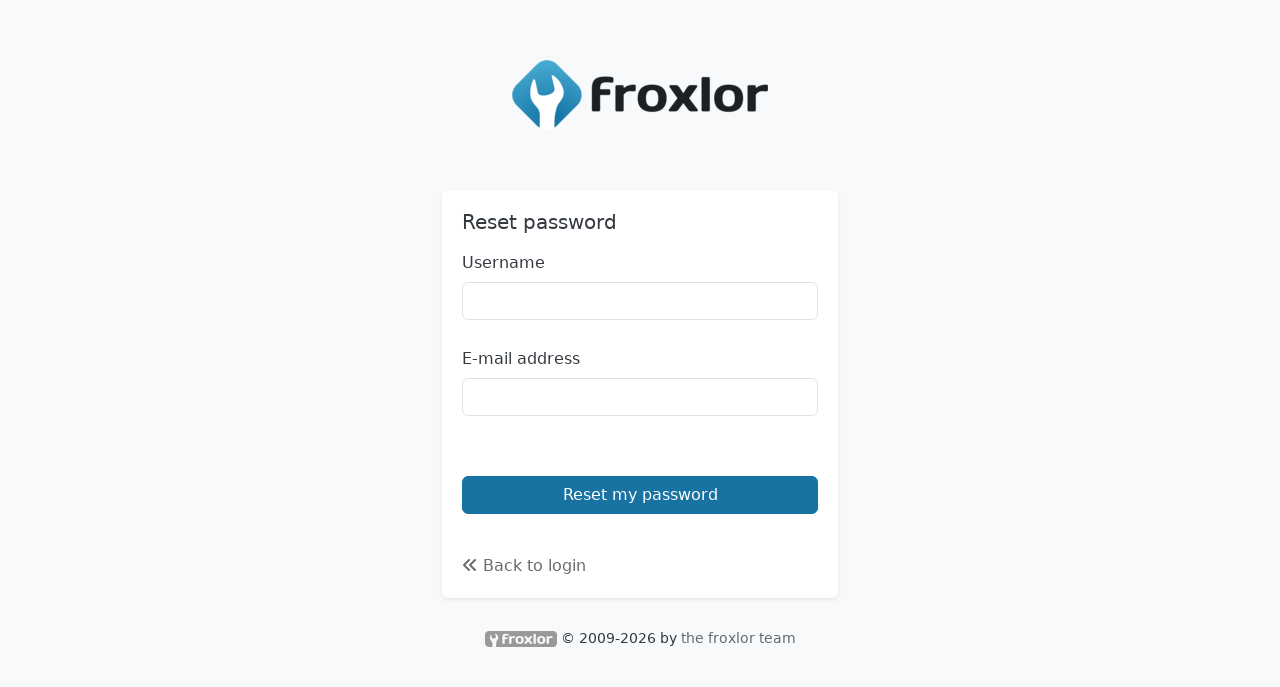

--- FILE ---
content_type: text/html; charset=UTF-8
request_url: https://racer2.medianet-point.de/index.php?action=forgotpwd
body_size: 1046
content:
<!DOCTYPE html>
<html lang="en" data-bs-theme="light">
<head>
	<!-- Required meta tags -->
	<meta charset="utf-8">
	<meta name="viewport" content="width=device-width, initial-scale=1, shrink-to-fit=no">
	<meta name="robots" content="noindex, nofollow, noarchive"/>
	<meta name="googlebot" content="nosnippet"/>
	<link rel="icon" type="image/x-icon" href="templates/Froxlor/assets/img/icon.png">
	<meta name="csrf-token" content="46852433111bb2a2706df48227890504704a4216" />
	<!-- Assets  -->
	<link rel="stylesheet" href="templates/Froxlor/build/assets/app-DgN1KmJf.css">
<script src="templates/Froxlor/build/assets/app-DLy5uIWG.js" type="module"></script>

	<title>froxlor</title>
</head>
<body id="app" class="min-vh-100 d-flex flex-column">
	
			<div class="container-fluid">
				<div class="container">
		<div class="row justify-content-center">
			<form action="index.php?action=forgotpwd" class="col-12 max-w-420 d-flex flex-column" method="post" enctype="application/x-www-form-urlencoded">
				<img class="align-self-center my-5" src="templates/Froxlor/assets/img/logo.png" alt="froxlor Server Management Panel"/>

				<div class="card shadow">
					<div class="card-body">
						<h5 class="card-title">Reset password</h5>

						
						<div class="mb-3">
							<label for="loginname" class="col-form-label">Username</label>
							<input class="form-control" type="text" name="loginname" id="loginname" value="" required autofocus/>
						</div>

						<div class="mb-3">
							<label for="loginemail" class="col-form-label">E-mail address</label>
							<input class="form-control" type="email" name="loginemail" id="loginemail" value="" required/>
						</div>
					</div>

					<div class="card-body d-grid gap-2">
						<button class="btn btn-primary" type="submit" name="doremind">Reset my password</button>
					</div>

					<div class="card-footer">
						<a class="card-link text-body-secondary" href="index.php">
							<i class="fa-solid fa-angles-left"></i>
							Back to login</a>
					</div>
				</div>
			</form>
		</div>
	</div>
			<footer class="text-center mb-3">
	<span>
		<img src="templates/Froxlor/assets/img/logo_grey.png" alt="froxlor"/>
									&copy; 2009-2026 by <a href="https://www.froxlor.org/" rel="external" target="_blank">the froxlor team</a><br>
														</span>

    </footer>

		</div>
	</body>
</html>


--- FILE ---
content_type: application/javascript
request_url: https://racer2.medianet-point.de/templates/Froxlor/build/assets/app-DLy5uIWG.js
body_size: 260721
content:
var xR=Object.defineProperty;var ER=(e,t,n)=>t in e?xR(e,t,{enumerable:!0,configurable:!0,writable:!0,value:n}):e[t]=n;var Ht=(e,t,n)=>ER(e,typeof t!="symbol"?t+"":t,n);function wR(){$(function(){var e,t=650;$('div[data-action="apikeys"] #allowed_from').on("keyup change",function(){var n=$(this);clearTimeout(e),e=setTimeout(function(){var i=n.closest('div[data-action="apikeys"]').data("entry");$.ajax({url:"lib/ajax.php?action=editapikey",type:"POST",dataType:"json",data:{id:i,allowed_from:n.val(),valid_until:$('div[data-entry="'+i+'"] #valid_until').val()},success:function(s){s.message?(n.removeClass("is-valid"),n.addClass("is-invalid")):(n.removeClass("is-invalid"),n.addClass("is-valid"),n.val(s.allowed_from))},error:function(s,r,o){n.removeClass("is-valid"),n.addClass("is-invalid")}})},t)}),$('div[data-action="apikeys"] #valid_until').on("keyup change",function(){var n=$(this);clearTimeout(e),e=setTimeout(function(){var i=n.closest('div[data-action="apikeys"]').data("entry");$.ajax({url:"lib/ajax.php?action=editapikey",type:"POST",dataType:"json",data:{id:i,valid_until:n.val(),allowed_from:$('div[data-entry="'+i+'"] #allowed_from').val()},success:function(s){s.message?(n.removeClass("is-valid"),n.addClass("is-invalid")):(n.removeClass("is-invalid"),n.addClass("is-valid"))},error:function(s,r,o){n.removeClass("is-valid"),n.addClass("is-invalid")}})},t)})})}const SR=Object.freeze(Object.defineProperty({__proto__:null,default:wR},Symbol.toStringTag,{value:"Module"}));function TR(){$(function(){$("#selectRecommendedConfig").on("click",function(){$("input[data-recommended]").each(function(){$(this).data("recommended")==1?$(this).prop("checked",!0):$(this).prop("checked",!1)})}),$("#downloadSelectionAsJson").on("click",function(){var e=$(this).closest("form").serialize();window.location="lib/ajax.php?action=getConfigJsonExport&"+e}),$(".show-config").on("click",function(){const e=$(this).data("dist"),t=$(this).data("section"),n=$(this).data("daemon");$.ajax({url:"lib/ajax.php?action=getConfigDetails",type:"POST",dataType:"json",data:{distro:e,section:t,daemon:n},success:function(i){$("#configTplShowLabel").html(i.title),$("#configTplShow .modal-body").html(i.content),new bootstrap.Modal(document.getElementById("configTplShow")).show()},error:function(i,s,r){$("#configTplShowLabel").html("Error"),$("#configTplShow .modal-body").html('<div class="alert alert-danger" role="alert">'+i.responseJSON.message+"</div>"),new bootstrap.Modal(document.getElementById("configTplShow")).show()}})})})}const AR=Object.freeze(Object.defineProperty({__proto__:null,default:TR},Symbol.toStringTag,{value:"Module"}));function CR(){$(function(){$("input[name$='_ul']").each(function(){var e=$(this).attr("name").substring(0,$(this).attr("name").length-3);$("input[name='"+e+"']").prop({readonly:$(this).is(":checked"),required:!$(this).is(":checked")})}),$("input[name$='_ul']").on("change",function(){var e=$(this).attr("name").substring(0,$(this).attr("name").length-3);$("input[name='"+e+"']").prop({readonly:$(this).is(":checked"),required:!$(this).is(":checked")}),$(this).is(":checked")||$("input[name='"+e+"']").focus()}),$("#use_plan").on("change",function(){var e=$(this).val();e>0&&$.ajax({url:"admin_plans.php?page=overview&action=jqGetPlanValues",type:"POST",data:{planid:e},dataType:"json",beforeSend:function(t){t.setRequestHeader("X-CSRF-TOKEN",document.querySelector('meta[name="csrf-token"]').getAttribute("content"))},success:function(t){for(var n in t)n=="email_imap"||n=="email_pop3"||n=="perlenabled"||n=="phpenabled"||n=="dnsenabled"||n=="logviewenabled"?t[n]==1?$("input[name='"+n+"']").prop("checked",!0):$("input[name='"+n+"']").prop("checked",!1):n=="allowed_phpconfigs"?$("input[name='allowed_phpconfigs[]']").each(function(i){$(this).prop("checked",!1);for(var s in t[n])if($(this).val()==t[n][s]){$(this).prop("checked",!0);break}}):t[n]==-1?($("input[name='"+n+"_ul']").attr("checked","checked"),$("input[name='"+n+"']").prop({readonly:!0})):($("input[name='"+n+"']").val(t[n]),$("input[name='"+n+"']").prop({readonly:!1}),$("input[name='"+n+"_ul']").prop("checked",!1))},error:function(t,n){console.log(t,n)}})})})}const OR=Object.freeze(Object.defineProperty({__proto__:null,default:CR},Symbol.toStringTag,{value:"Module"}));function kR(){$(function(){$("select[name='dns_type']").on("change",function(){var e=$(this).val();$.ajax({url:"lib/ajax.php?action=loadLanguageString",type:"POST",dataType:"json",data:{langid:"dnseditor.notes."+e},success:function(t){$("#dns_content").next().html(t)},error:function(t,n,i){console.log(t,n,i)}})})})}const MR=Object.freeze(Object.defineProperty({__proto__:null,default:kR},Symbol.toStringTag,{value:"Module"}));function PR(){$(function(){$("#customerid").on("change",function(){var e=$(this).val();$.ajax({url:"admin_domains.php?page=domains&action=jqGetCustomerPHPConfigs",type:"POST",data:{customerid:e},dataType:"json",beforeSend:function(t){t.setRequestHeader("X-CSRF-TOKEN",document.querySelector('meta[name="csrf-token"]').getAttribute("content"))},success:function(t){t.length>0&&$("#phpsettingid option").each(function(){var n=$(this).val();$(this).attr("disabled","disabled");for(var i in t)n==t[i]&&$(this).removeAttr("disabled")})},error:function(t,n){console.log(t,n)}})}),$("input[name=speciallogverified]")&&$("input[name=speciallogfile]").on("click",function(){$("#speciallogfilenote").remove(),$("#speciallogfile").removeClass("is-invalid"),$("#speciallogverified").val(0);const e=window.location.pathname.substring(window.location.pathname.lastIndexOf("/")+1);$.ajax({url:e+"?page=overview&action=jqSpeciallogfileNote",type:"POST",data:{id:$("input[name=id]").val(),newval:+$("#speciallogfile").is(":checked")},dataType:"json",async:!1,beforeSend:function(t){t.setRequestHeader("X-CSRF-TOKEN",document.querySelector('meta[name="csrf-token"]').getAttribute("content"))},success:function(t){t.changed&&($("#speciallogfile").addClass("is-invalid"),$("#speciallogfile").parent().append(t.info),$("#speciallogverified").val(1))},error:function(t,n){console.log(t,n)}})}),$("input[name=emaildomainverified]")&&$("input[name=isemaildomain]").on("click",function(){$("#emaildomainnote").remove(),$("#isemaildomain").removeClass("is-invalid"),$("#emaildomainverified").val(0);const e=window.location.pathname.substring(window.location.pathname.lastIndexOf("/")+1);$.ajax({url:e+"?page=overview&action=jqEmaildomainNote",type:"POST",data:{id:$("input[name=id]").val(),newval:+$("#isemaildomain").is(":checked")},dataType:"json",async:!1,beforeSend:function(t){t.setRequestHeader("X-CSRF-TOKEN",document.querySelector('meta[name="csrf-token"]').getAttribute("content"))},success:function(t){t.changed&&($("#isemaildomain").addClass("is-invalid"),$("#isemaildomain").parent().append(t.info),$("#emaildomainverified").val(1))},error:function(t,n){console.log(t,n)}})}),$("#id")&&$("#email_only").is(":checked")&&($("#section_b").hide(),$("#section_bssl").hide(),$("#section_c").hide()),$("#email_only").on("click",function(){$(this).is(":checked")?($("#section_b").hide(),$("#section_bssl").hide(),$("#section_c").hide()):($("#section_b").show(),$("#section_bssl").show(),$("#section_c").show())}),$("#id")&&!$("#sslenabled").is(":checked")&&$("#section_bssl>.formfields>.row").not(":first").addClass("d-none"),$("#sslenabled").on("click",function(){$(this).is(":checked")?$("#section_bssl>.formfields>.row").removeClass("d-none"):$("#section_bssl>.formfields>.row").not(":first").addClass("d-none")})})}const NR=Object.freeze(Object.defineProperty({__proto__:null,default:PR},Symbol.toStringTag,{value:"Module"}));function DR(){$(function(){$("#id")&&$("#bypass_spam").is(":checked")&&($("#spam_tag_level").closest(".row").addClass("d-none"),$("#spam_rewrite_subject").closest(".row").addClass("d-none"),$("#spam_kill_level").closest(".row").addClass("d-none"),$("#policy_greylist").closest(".row").addClass("d-none")),$("#bypass_spam").on("click",function(){$(this).is(":checked")?($("#spam_tag_level").closest(".row").addClass("d-none"),$("#spam_rewrite_subject").closest(".row").addClass("d-none"),$("#spam_kill_level").closest(".row").addClass("d-none"),$("#policy_greylist").closest(".row").addClass("d-none")):($("#spam_tag_level").closest(".row").removeClass("d-none"),$("#spam_rewrite_subject").closest(".row").removeClass("d-none"),$("#spam_kill_level").closest(".row").removeClass("d-none"),$("#policy_greylist").closest(".row").removeClass("d-none"))})})}const RR=Object.freeze(Object.defineProperty({__proto__:null,default:DR},Symbol.toStringTag,{value:"Module"}));function LR(){$(function(){$("#historyback").on("click",function(e){e.preventDefault(),history.back(1)}),$('[data-bs-toggle="popover"]').each(function(){new bootstrap.Popover($(this))}),window.isSecureContext||$(".copyClipboard").hide(),$(".copyClipboard").on("click",function(e){e.preventDefault();const t=$(this).data("clipboard-source");navigator.clipboard.writeText($("#"+t).text().trim())})})}const IR=Object.freeze(Object.defineProperty({__proto__:null,default:LR},Symbol.toStringTag,{value:"Module"}));function FR(){$(function(){$("#switchInstallMode").on("click",function(){var s=$(this).prop("checked");window.location=window.location.pathname+e("extended",+s,window.location.search)});function e(s,r,o){var l=new RegExp("([?;&])"+s+"[^&;]*[;&]?");return o.match(l)&&(o=o.replace(l,"$1").replace(/&$/,"")),o+"&"+s+"="+r}function t(){$.ajax({url:window.location.href,type:"GET",success:function(s,r,o){o.status>=300&&(window.location="http://"+i)},error:function(s,r,o){s.status>=300&&(window.location="http://"+i)}})}var n;if($("#manual_config").on("click",function(){clearInterval(n);var s=$(this).prop("checked");s?($("#submitAuto").addClass("d-none"),$("#submitManual").removeClass("d-none")):(n=setInterval(t,1e3),$("#submitAuto").removeClass("d-none"),$("#submitManual").addClass("d-none"))}),$("#manual_config").length>0){var i=$("#target_servername").val();clearInterval(n),n=setInterval(t,1e3)}})}const $R=Object.freeze(Object.defineProperty({__proto__:null,default:FR},Symbol.toStringTag,{value:"Module"}));function BR(){$(function(){$("#ip").on("change",function(){var e=$(this).val();e.length>0&&($("#ipnote").remove(),$("#ip").removeClass("is-invalid"),$.ajax({url:"admin_ipsandports.php?page=overview&action=jqCheckIP",type:"POST",data:{ip:e},dataType:"json",beforeSend:function(t){t.setRequestHeader("X-CSRF-TOKEN",document.querySelector('meta[name="csrf-token"]').getAttribute("content"))},success:function(t){t!=0&&($("#ip").addClass("is-invalid"),$("#ip").parent().append(t))},error:function(t,n){console.log(t,n)}}))})})}const HR=Object.freeze(Object.defineProperty({__proto__:null,default:BR},Symbol.toStringTag,{value:"Module"}));function jR(){$(function(){if(document.getElementById("newsfeed")){let e="";typeof $("#newsfeed").data("role")<"u"&&(e="&role="+$("#newsfeed").data("role")),$.ajax({url:"lib/ajax.php?action=newsfeed"+e+"&theme="+window.$theme,type:"GET",success:function(t){$("#newsfeeditems").html(t)},error:function(t,n,i){console.log(t,n,i),$("#newsfeeditems").html('<div class="list-group-item text-center"><span class="badge bg-warning" role="alert">Error loading newsfeed</span></div>')}})}})}const VR=Object.freeze(Object.defineProperty({__proto__:null,default:jR},Symbol.toStringTag,{value:"Module"}));function WR(){$(function(){let e=$("#search");e.on("submit",function(t){t.preventDefault()}),e.find("input").on("keyup",function(){let t=$(this).val(),n=$("#search .search-results");if(!t.length){n.html(""),n.parent().hide();return}if(t.length&&t.length<3){n.html('<li class="list-group-item text-body-secondary py-1">Please enter more than 2 characters</li>'),n.parent().show();return}$.ajax({url:"lib/ajax.php?action=searchglobal&theme="+window.$theme,type:"POST",data:{searchtext:t},dataType:"json",success:i=>{if(Object.keys(i).length===0){n.html('<li class="list-group-item text-body-secondary py-1">Nothing found!</li>'),n.parent().show();return}n.html(""),n.parent().show(),Object.keys(i).forEach(s=>{n.append('<li class="list-group-item text-body-secondary text-capitalize fw-bold py-1 border-bottom">'+s+"</li>"),i[s].forEach(r=>{n.append('<li class="list-group-item mt-1"><a href="'+r.href+'" tabindex="2" class="text-decoration-none">'+r.title+"</a></li>")})})},error:function(i,s){console.log(i,s),n.html('<li class="list-group-item text-body-secondary py-1">Whoops we got some errors!</li>'),n.parent().show()}})})})}const zR=Object.freeze(Object.defineProperty({__proto__:null,default:WR},Symbol.toStringTag,{value:"Module"}));function UR(){$(function(){$(".manageColumnsModal form").on("submit",function(e){$.ajax({url:"lib/ajax.php?action=updatetablelisting&listing="+$(this).data("listing")+"&theme="+window.$theme,type:"POST",dataType:"json",data:$(this).serialize(),success:function(){window.location.href=""},error:function(t){alert(t.responseJSON.message)}}),e.preventDefault()}),$('.manageColumnsModal form button[data-action="reset"]').on("click",function(){var e=$(this).parents("form:first");$.ajax({url:"lib/ajax.php?action=resettablelisting&listing="+e.data("listing")+"&theme="+window.$theme,type:"POST",dataType:"json",data:{},success:function(){window.location.href=""},error:function(t){alert(t.responseJSON.message)}})}),$('.manageColumnsModal form button[data-action="select-all"]').on("click",function(){$(this).parents("form:first").find("input:checkbox").prop("checked",!0)}),$('.manageColumnsModal form button[data-action="unselect-all"]').on("click",function(){$(this).parents("form:first").find("input:checkbox").prop("checked",!1)})})}const qR=Object.freeze(Object.defineProperty({__proto__:null,default:UR},Symbol.toStringTag,{value:"Module"}));function KR(){$(function(){$("select[name='range']").on("change",function(){var e=$(this).val(),t=$(this).data("baseref");window.location.href=t+"?range="+e})})}const YR=Object.freeze(Object.defineProperty({__proto__:null,default:KR},Symbol.toStringTag,{value:"Module"}));function GR(){$(function(){document.getElementById("updatecheck")&&e();function e(t=0){$.ajax({url:"lib/ajax.php?action=updatecheck&theme="+window.$theme+"&force="+t,type:"GET",success:function(n){$("#updatecheck").html(n);const i=new bootstrap.Popover(document.getElementById("ucheck"));document.getElementById("ucheck").addEventListener("shown.bs.popover",()=>{$("#forceUpdateCheck").on("click",function(){e(1),i.hide()})})},error:function(n,i,s){console.log(n,i,s);let r="Can't check version";$("#updatecheck").html('<span id="ucheck" class="text-decoration-none badge bg-warning mt-2 me-2" data-bs-toggle="tooltip" data-bs-placement="left" title="'+r+'"><i class="fa-solid fa-exclamation-triangle"></i> <span class="d-md-none d-xl-inline">'+r+"</span></span>"),new bootstrap.Tooltip(document.getElementById("ucheck"))}})}})}const XR=Object.freeze(Object.defineProperty({__proto__:null,default:GR},Symbol.toStringTag,{value:"Module"}));function JR(){$(function(){$("#customer_add,#customer_edit").each(function(){$(this).validate({rules:{name:{required:function(){return $("#company").val().trim().length===0||$("#firstname").val().trim().length>0}},firstname:{required:function(){return $("#company").val().trim().length===0||$("#name").val().trim().length>0}},company:{required:function(){return $("#name").val().trim().length===0&&$("#firstname").val().trim().length===0}}}})}),$("#domain_add,#domain_edit").each(function(){$(this).validate({rules:{"ipandport[]":{required:!0,minlength:1}},errorPlacement:function(e,t){$(e).prependTo($(t).parent().parent())}})})})}const QR=Object.freeze(Object.defineProperty({__proto__:null,default:JR},Symbol.toStringTag,{value:"Module"}));/*!
 * Font Awesome Free 6.7.2 by @fontawesome - https://fontawesome.com
 * License - https://fontawesome.com/license/free (Icons: CC BY 4.0, Fonts: SIL OFL 1.1, Code: MIT License)
 * Copyright 2024 Fonticons, Inc.
 */(function(){function e(T,O,D){return(O=s(O))in T?Object.defineProperty(T,O,{value:D,enumerable:!0,configurable:!0,writable:!0}):T[O]=D,T}function t(T,O){var D=Object.keys(T);if(Object.getOwnPropertySymbols){var V=Object.getOwnPropertySymbols(T);O&&(V=V.filter(function(U){return Object.getOwnPropertyDescriptor(T,U).enumerable})),D.push.apply(D,V)}return D}function n(T){for(var O=1;O<arguments.length;O++){var D=arguments[O]!=null?arguments[O]:{};O%2?t(Object(D),!0).forEach(function(V){e(T,V,D[V])}):Object.getOwnPropertyDescriptors?Object.defineProperties(T,Object.getOwnPropertyDescriptors(D)):t(Object(D)).forEach(function(V){Object.defineProperty(T,V,Object.getOwnPropertyDescriptor(D,V))})}return T}function i(T,O){if(typeof T!="object"||!T)return T;var D=T[Symbol.toPrimitive];if(D!==void 0){var V=D.call(T,O);if(typeof V!="object")return V;throw new TypeError("@@toPrimitive must return a primitive value.")}return(O==="string"?String:Number)(T)}function s(T){var O=i(T,"string");return typeof O=="symbol"?O:O+""}const r=()=>{};let o={},l={},c=null,h={mark:r,measure:r};try{typeof window<"u"&&(o=window),typeof document<"u"&&(l=document),typeof MutationObserver<"u"&&(c=MutationObserver),typeof performance<"u"&&(h=performance)}catch{}const{userAgent:d=""}=o.navigator||{},m=o,_=l,E=c,w=h,S=!!m.document,M=!!_.documentElement&&!!_.head&&typeof _.addEventListener=="function"&&typeof _.createElement=="function",N=~d.indexOf("MSIE")||~d.indexOf("Trident/");var j=/fa(s|r|l|t|d|dr|dl|dt|b|k|kd|ss|sr|sl|st|sds|sdr|sdl|sdt)?[\-\ ]/,R=/Font ?Awesome ?([56 ]*)(Solid|Regular|Light|Thin|Duotone|Brands|Free|Pro|Sharp Duotone|Sharp|Kit)?.*/i,I={classic:{fa:"solid",fas:"solid","fa-solid":"solid",far:"regular","fa-regular":"regular",fal:"light","fa-light":"light",fat:"thin","fa-thin":"thin",fab:"brands","fa-brands":"brands"},duotone:{fa:"solid",fad:"solid","fa-solid":"solid","fa-duotone":"solid",fadr:"regular","fa-regular":"regular",fadl:"light","fa-light":"light",fadt:"thin","fa-thin":"thin"},sharp:{fa:"solid",fass:"solid","fa-solid":"solid",fasr:"regular","fa-regular":"regular",fasl:"light","fa-light":"light",fast:"thin","fa-thin":"thin"},"sharp-duotone":{fa:"solid",fasds:"solid","fa-solid":"solid",fasdr:"regular","fa-regular":"regular",fasdl:"light","fa-light":"light",fasdt:"thin","fa-thin":"thin"}},H={GROUP:"duotone-group",PRIMARY:"primary",SECONDARY:"secondary"},X=["fa-classic","fa-duotone","fa-sharp","fa-sharp-duotone"],b="classic",tt="duotone",q="sharp",rt="sharp-duotone",ft=[b,tt,q,rt],ot={classic:{900:"fas",400:"far",normal:"far",300:"fal",100:"fat"},duotone:{900:"fad",400:"fadr",300:"fadl",100:"fadt"},sharp:{900:"fass",400:"fasr",300:"fasl",100:"fast"},"sharp-duotone":{900:"fasds",400:"fasdr",300:"fasdl",100:"fasdt"}},ht={"Font Awesome 6 Free":{900:"fas",400:"far"},"Font Awesome 6 Pro":{900:"fas",400:"far",normal:"far",300:"fal",100:"fat"},"Font Awesome 6 Brands":{400:"fab",normal:"fab"},"Font Awesome 6 Duotone":{900:"fad",400:"fadr",normal:"fadr",300:"fadl",100:"fadt"},"Font Awesome 6 Sharp":{900:"fass",400:"fasr",normal:"fasr",300:"fasl",100:"fast"},"Font Awesome 6 Sharp Duotone":{900:"fasds",400:"fasdr",normal:"fasdr",300:"fasdl",100:"fasdt"}},Ft=new Map([["classic",{defaultShortPrefixId:"fas",defaultStyleId:"solid",styleIds:["solid","regular","light","thin","brands"],futureStyleIds:[],defaultFontWeight:900}],["sharp",{defaultShortPrefixId:"fass",defaultStyleId:"solid",styleIds:["solid","regular","light","thin"],futureStyleIds:[],defaultFontWeight:900}],["duotone",{defaultShortPrefixId:"fad",defaultStyleId:"solid",styleIds:["solid","regular","light","thin"],futureStyleIds:[],defaultFontWeight:900}],["sharp-duotone",{defaultShortPrefixId:"fasds",defaultStyleId:"solid",styleIds:["solid","regular","light","thin"],futureStyleIds:[],defaultFontWeight:900}]]),It={classic:{solid:"fas",regular:"far",light:"fal",thin:"fat",brands:"fab"},duotone:{solid:"fad",regular:"fadr",light:"fadl",thin:"fadt"},sharp:{solid:"fass",regular:"fasr",light:"fasl",thin:"fast"},"sharp-duotone":{solid:"fasds",regular:"fasdr",light:"fasdl",thin:"fasdt"}},At=["fak","fa-kit","fakd","fa-kit-duotone"],Nt={kit:{fak:"kit","fa-kit":"kit"},"kit-duotone":{fakd:"kit-duotone","fa-kit-duotone":"kit-duotone"}},Lt=["kit"],Jt={kit:{"fa-kit":"fak"}},Ne=["fak","fakd"],xe={kit:{fak:"fa-kit"}},Le={kit:{kit:"fak"},"kit-duotone":{"kit-duotone":"fakd"}},tn={GROUP:"duotone-group",SWAP_OPACITY:"swap-opacity",PRIMARY:"primary",SECONDARY:"secondary"},on=["fa-classic","fa-duotone","fa-sharp","fa-sharp-duotone"],Ue=["fak","fa-kit","fakd","fa-kit-duotone"],ze={"Font Awesome Kit":{400:"fak",normal:"fak"},"Font Awesome Kit Duotone":{400:"fakd",normal:"fakd"}},xi={classic:{"fa-brands":"fab","fa-duotone":"fad","fa-light":"fal","fa-regular":"far","fa-solid":"fas","fa-thin":"fat"},duotone:{"fa-regular":"fadr","fa-light":"fadl","fa-thin":"fadt"},sharp:{"fa-solid":"fass","fa-regular":"fasr","fa-light":"fasl","fa-thin":"fast"},"sharp-duotone":{"fa-solid":"fasds","fa-regular":"fasdr","fa-light":"fasdl","fa-thin":"fasdt"}},mn={classic:["fas","far","fal","fat","fad"],duotone:["fadr","fadl","fadt"],sharp:["fass","fasr","fasl","fast"],"sharp-duotone":["fasds","fasdr","fasdl","fasdt"]},On={classic:{fab:"fa-brands",fad:"fa-duotone",fal:"fa-light",far:"fa-regular",fas:"fa-solid",fat:"fa-thin"},duotone:{fadr:"fa-regular",fadl:"fa-light",fadt:"fa-thin"},sharp:{fass:"fa-solid",fasr:"fa-regular",fasl:"fa-light",fast:"fa-thin"},"sharp-duotone":{fasds:"fa-solid",fasdr:"fa-regular",fasdl:"fa-light",fasdt:"fa-thin"}},an=["fa-solid","fa-regular","fa-light","fa-thin","fa-duotone","fa-brands"],In=["fa","fas","far","fal","fat","fad","fadr","fadl","fadt","fab","fass","fasr","fasl","fast","fasds","fasdr","fasdl","fasdt",...on,...an],kn=["solid","regular","light","thin","duotone","brands"],Y=[1,2,3,4,5,6,7,8,9,10],nt=Y.concat([11,12,13,14,15,16,17,18,19,20]),pt=[...Object.keys(mn),...kn,"2xs","xs","sm","lg","xl","2xl","beat","border","fade","beat-fade","bounce","flip-both","flip-horizontal","flip-vertical","flip","fw","inverse","layers-counter","layers-text","layers","li","pull-left","pull-right","pulse","rotate-180","rotate-270","rotate-90","rotate-by","shake","spin-pulse","spin-reverse","spin","stack-1x","stack-2x","stack","ul",tn.GROUP,tn.SWAP_OPACITY,tn.PRIMARY,tn.SECONDARY].concat(Y.map(T=>"".concat(T,"x"))).concat(nt.map(T=>"w-".concat(T))),Mt={"Font Awesome 5 Free":{900:"fas",400:"far"},"Font Awesome 5 Pro":{900:"fas",400:"far",normal:"far",300:"fal"},"Font Awesome 5 Brands":{400:"fab",normal:"fab"},"Font Awesome 5 Duotone":{900:"fad"}};const yt="___FONT_AWESOME___",Et=16,Bt="fa",Rt="svg-inline--fa",Ct="data-fa-i2svg",wt="data-fa-pseudo-element",Kt="data-fa-pseudo-element-pending",$t="data-prefix",vt="data-icon",Ut="fontawesome-i2svg",se="async",pe=["HTML","HEAD","STYLE","SCRIPT"],be=(()=>{try{return!0}catch{return!1}})();function qe(T){return new Proxy(T,{get(O,D){return D in O?O[D]:O[b]}})}const Ke=n({},I);Ke[b]=n(n(n(n({},{"fa-duotone":"duotone"}),I[b]),Nt.kit),Nt["kit-duotone"]);const ln=qe(Ke),Ie=n({},It);Ie[b]=n(n(n(n({},{duotone:"fad"}),Ie[b]),Le.kit),Le["kit-duotone"]);const Tn=qe(Ie),Un=n({},On);Un[b]=n(n({},Un[b]),xe.kit);const cn=qe(Un),un=n({},xi);un[b]=n(n({},un[b]),Jt.kit),qe(un);const Ir=j,dr="fa-layers-text",cu=R,qs=n({},ot);qe(qs);const pr=["class","data-prefix","data-icon","data-fa-transform","data-fa-mask"],Io=H,ql=[...Lt,...pt],An=m.FontAwesomeConfig||{};function Fn(T){var O=_.querySelector("script["+T+"]");if(O)return O.getAttribute(T)}function Fo(T){return T===""?!0:T==="false"?!1:T==="true"?!0:T}_&&typeof _.querySelector=="function"&&[["data-family-prefix","familyPrefix"],["data-css-prefix","cssPrefix"],["data-family-default","familyDefault"],["data-style-default","styleDefault"],["data-replacement-class","replacementClass"],["data-auto-replace-svg","autoReplaceSvg"],["data-auto-add-css","autoAddCss"],["data-auto-a11y","autoA11y"],["data-search-pseudo-elements","searchPseudoElements"],["data-observe-mutations","observeMutations"],["data-mutate-approach","mutateApproach"],["data-keep-original-source","keepOriginalSource"],["data-measure-performance","measurePerformance"],["data-show-missing-icons","showMissingIcons"]].forEach(O=>{let[D,V]=O;const U=Fo(Fn(D));U!=null&&(An[V]=U)});const Kl={styleDefault:"solid",familyDefault:b,cssPrefix:Bt,replacementClass:Rt,autoReplaceSvg:!0,autoAddCss:!0,autoA11y:!0,searchPseudoElements:!1,observeMutations:!0,mutateApproach:"async",keepOriginalSource:!0,measurePerformance:!1,showMissingIcons:!0};An.familyPrefix&&(An.cssPrefix=An.familyPrefix);const Ks=n(n({},Kl),An);Ks.autoReplaceSvg||(Ks.observeMutations=!1);const Gt={};Object.keys(Kl).forEach(T=>{Object.defineProperty(Gt,T,{enumerable:!0,set:function(O){Ks[T]=O,ii.forEach(D=>D(Gt))},get:function(){return Ks[T]}})}),Object.defineProperty(Gt,"familyPrefix",{enumerable:!0,set:function(T){Ks.cssPrefix=T,ii.forEach(O=>O(Gt))},get:function(){return Ks.cssPrefix}}),m.FontAwesomeConfig=Gt;const ii=[];function gr(T){return ii.push(T),()=>{ii.splice(ii.indexOf(T),1)}}const si=Et,qn={size:16,x:0,y:0,rotate:0,flipX:!1,flipY:!1};function uu(T){try{for(var O=arguments.length,D=new Array(O>1?O-1:0),V=1;V<O;V++)D[V-1]=arguments[V];T(...D)}catch(U){if(!be)throw U}}function fu(T){if(!T||!M)return;const O=_.createElement("style");O.setAttribute("type","text/css"),O.innerHTML=T;const D=_.head.childNodes;let V=null;for(let U=D.length-1;U>-1;U--){const st=D[U],mt=(st.tagName||"").toUpperCase();["STYLE","LINK"].indexOf(mt)>-1&&(V=st)}return _.head.insertBefore(O,V),T}const hu="0123456789abcdefghijklmnopqrstuvwxyzABCDEFGHIJKLMNOPQRSTUVWXYZ";function mr(){let T=12,O="";for(;T-- >0;)O+=hu[Math.random()*62|0];return O}function br(T){const O=[];for(let D=(T||[]).length>>>0;D--;)O[D]=T[D];return O}function Ma(T){return T.classList?br(T.classList):(T.getAttribute("class")||"").split(" ").filter(O=>O)}function Pa(T){return"".concat(T).replace(/&/g,"&amp;").replace(/"/g,"&quot;").replace(/'/g,"&#39;").replace(/</g,"&lt;").replace(/>/g,"&gt;")}function Yl(T){return Object.keys(T||{}).reduce((O,D)=>O+"".concat(D,'="').concat(Pa(T[D]),'" '),"").trim()}function ss(T){return Object.keys(T||{}).reduce((O,D)=>O+"".concat(D,": ").concat(T[D].trim(),";"),"")}function $o(T){return T.size!==qn.size||T.x!==qn.x||T.y!==qn.y||T.rotate!==qn.rotate||T.flipX||T.flipY}function Na(T){let{transform:O,containerWidth:D,iconWidth:V}=T;const U={transform:"translate(".concat(D/2," 256)")},st="translate(".concat(O.x*32,", ").concat(O.y*32,") "),mt="scale(".concat(O.size/16*(O.flipX?-1:1),", ").concat(O.size/16*(O.flipY?-1:1),") "),Ot="rotate(".concat(O.rotate," 0 0)"),Yt={transform:"".concat(st," ").concat(mt," ").concat(Ot)},qt={transform:"translate(".concat(V/2*-1," -256)")};return{outer:U,inner:Yt,path:qt}}function Da(T){let{transform:O,width:D=Et,height:V=Et,startCentered:U=!1}=T,st="";return U&&N?st+="translate(".concat(O.x/si-D/2,"em, ").concat(O.y/si-V/2,"em) "):U?st+="translate(calc(-50% + ".concat(O.x/si,"em), calc(-50% + ").concat(O.y/si,"em)) "):st+="translate(".concat(O.x/si,"em, ").concat(O.y/si,"em) "),st+="scale(".concat(O.size/si*(O.flipX?-1:1),", ").concat(O.size/si*(O.flipY?-1:1),") "),st+="rotate(".concat(O.rotate,"deg) "),st}var Bo=':host,:root{--fa-font-solid:normal 900 1em/1 "Font Awesome 6 Free";--fa-font-regular:normal 400 1em/1 "Font Awesome 6 Free";--fa-font-light:normal 300 1em/1 "Font Awesome 6 Pro";--fa-font-thin:normal 100 1em/1 "Font Awesome 6 Pro";--fa-font-duotone:normal 900 1em/1 "Font Awesome 6 Duotone";--fa-font-duotone-regular:normal 400 1em/1 "Font Awesome 6 Duotone";--fa-font-duotone-light:normal 300 1em/1 "Font Awesome 6 Duotone";--fa-font-duotone-thin:normal 100 1em/1 "Font Awesome 6 Duotone";--fa-font-brands:normal 400 1em/1 "Font Awesome 6 Brands";--fa-font-sharp-solid:normal 900 1em/1 "Font Awesome 6 Sharp";--fa-font-sharp-regular:normal 400 1em/1 "Font Awesome 6 Sharp";--fa-font-sharp-light:normal 300 1em/1 "Font Awesome 6 Sharp";--fa-font-sharp-thin:normal 100 1em/1 "Font Awesome 6 Sharp";--fa-font-sharp-duotone-solid:normal 900 1em/1 "Font Awesome 6 Sharp Duotone";--fa-font-sharp-duotone-regular:normal 400 1em/1 "Font Awesome 6 Sharp Duotone";--fa-font-sharp-duotone-light:normal 300 1em/1 "Font Awesome 6 Sharp Duotone";--fa-font-sharp-duotone-thin:normal 100 1em/1 "Font Awesome 6 Sharp Duotone"}svg:not(:host).svg-inline--fa,svg:not(:root).svg-inline--fa{overflow:visible;box-sizing:content-box}.svg-inline--fa{display:var(--fa-display,inline-block);height:1em;overflow:visible;vertical-align:-.125em}.svg-inline--fa.fa-2xs{vertical-align:.1em}.svg-inline--fa.fa-xs{vertical-align:0}.svg-inline--fa.fa-sm{vertical-align:-.0714285705em}.svg-inline--fa.fa-lg{vertical-align:-.2em}.svg-inline--fa.fa-xl{vertical-align:-.25em}.svg-inline--fa.fa-2xl{vertical-align:-.3125em}.svg-inline--fa.fa-pull-left{margin-right:var(--fa-pull-margin,.3em);width:auto}.svg-inline--fa.fa-pull-right{margin-left:var(--fa-pull-margin,.3em);width:auto}.svg-inline--fa.fa-li{width:var(--fa-li-width,2em);top:.25em}.svg-inline--fa.fa-fw{width:var(--fa-fw-width,1.25em)}.fa-layers svg.svg-inline--fa{bottom:0;left:0;margin:auto;position:absolute;right:0;top:0}.fa-layers-counter,.fa-layers-text{display:inline-block;position:absolute;text-align:center}.fa-layers{display:inline-block;height:1em;position:relative;text-align:center;vertical-align:-.125em;width:1em}.fa-layers svg.svg-inline--fa{transform-origin:center center}.fa-layers-text{left:50%;top:50%;transform:translate(-50%,-50%);transform-origin:center center}.fa-layers-counter{background-color:var(--fa-counter-background-color,#ff253a);border-radius:var(--fa-counter-border-radius,1em);box-sizing:border-box;color:var(--fa-inverse,#fff);line-height:var(--fa-counter-line-height,1);max-width:var(--fa-counter-max-width,5em);min-width:var(--fa-counter-min-width,1.5em);overflow:hidden;padding:var(--fa-counter-padding,.25em .5em);right:var(--fa-right,0);text-overflow:ellipsis;top:var(--fa-top,0);transform:scale(var(--fa-counter-scale,.25));transform-origin:top right}.fa-layers-bottom-right{bottom:var(--fa-bottom,0);right:var(--fa-right,0);top:auto;transform:scale(var(--fa-layers-scale,.25));transform-origin:bottom right}.fa-layers-bottom-left{bottom:var(--fa-bottom,0);left:var(--fa-left,0);right:auto;top:auto;transform:scale(var(--fa-layers-scale,.25));transform-origin:bottom left}.fa-layers-top-right{top:var(--fa-top,0);right:var(--fa-right,0);transform:scale(var(--fa-layers-scale,.25));transform-origin:top right}.fa-layers-top-left{left:var(--fa-left,0);right:auto;top:var(--fa-top,0);transform:scale(var(--fa-layers-scale,.25));transform-origin:top left}.fa-1x{font-size:1em}.fa-2x{font-size:2em}.fa-3x{font-size:3em}.fa-4x{font-size:4em}.fa-5x{font-size:5em}.fa-6x{font-size:6em}.fa-7x{font-size:7em}.fa-8x{font-size:8em}.fa-9x{font-size:9em}.fa-10x{font-size:10em}.fa-2xs{font-size:.625em;line-height:.1em;vertical-align:.225em}.fa-xs{font-size:.75em;line-height:.0833333337em;vertical-align:.125em}.fa-sm{font-size:.875em;line-height:.0714285718em;vertical-align:.0535714295em}.fa-lg{font-size:1.25em;line-height:.05em;vertical-align:-.075em}.fa-xl{font-size:1.5em;line-height:.0416666682em;vertical-align:-.125em}.fa-2xl{font-size:2em;line-height:.03125em;vertical-align:-.1875em}.fa-fw{text-align:center;width:1.25em}.fa-ul{list-style-type:none;margin-left:var(--fa-li-margin,2.5em);padding-left:0}.fa-ul>li{position:relative}.fa-li{left:calc(-1 * var(--fa-li-width,2em));position:absolute;text-align:center;width:var(--fa-li-width,2em);line-height:inherit}.fa-border{border-color:var(--fa-border-color,#eee);border-radius:var(--fa-border-radius,.1em);border-style:var(--fa-border-style,solid);border-width:var(--fa-border-width,.08em);padding:var(--fa-border-padding,.2em .25em .15em)}.fa-pull-left{float:left;margin-right:var(--fa-pull-margin,.3em)}.fa-pull-right{float:right;margin-left:var(--fa-pull-margin,.3em)}.fa-beat{animation-name:fa-beat;animation-delay:var(--fa-animation-delay,0s);animation-direction:var(--fa-animation-direction,normal);animation-duration:var(--fa-animation-duration,1s);animation-iteration-count:var(--fa-animation-iteration-count,infinite);animation-timing-function:var(--fa-animation-timing,ease-in-out)}.fa-bounce{animation-name:fa-bounce;animation-delay:var(--fa-animation-delay,0s);animation-direction:var(--fa-animation-direction,normal);animation-duration:var(--fa-animation-duration,1s);animation-iteration-count:var(--fa-animation-iteration-count,infinite);animation-timing-function:var(--fa-animation-timing,cubic-bezier(.28,.84,.42,1))}.fa-fade{animation-name:fa-fade;animation-delay:var(--fa-animation-delay,0s);animation-direction:var(--fa-animation-direction,normal);animation-duration:var(--fa-animation-duration,1s);animation-iteration-count:var(--fa-animation-iteration-count,infinite);animation-timing-function:var(--fa-animation-timing,cubic-bezier(.4,0,.6,1))}.fa-beat-fade{animation-name:fa-beat-fade;animation-delay:var(--fa-animation-delay,0s);animation-direction:var(--fa-animation-direction,normal);animation-duration:var(--fa-animation-duration,1s);animation-iteration-count:var(--fa-animation-iteration-count,infinite);animation-timing-function:var(--fa-animation-timing,cubic-bezier(.4,0,.6,1))}.fa-flip{animation-name:fa-flip;animation-delay:var(--fa-animation-delay,0s);animation-direction:var(--fa-animation-direction,normal);animation-duration:var(--fa-animation-duration,1s);animation-iteration-count:var(--fa-animation-iteration-count,infinite);animation-timing-function:var(--fa-animation-timing,ease-in-out)}.fa-shake{animation-name:fa-shake;animation-delay:var(--fa-animation-delay,0s);animation-direction:var(--fa-animation-direction,normal);animation-duration:var(--fa-animation-duration,1s);animation-iteration-count:var(--fa-animation-iteration-count,infinite);animation-timing-function:var(--fa-animation-timing,linear)}.fa-spin{animation-name:fa-spin;animation-delay:var(--fa-animation-delay,0s);animation-direction:var(--fa-animation-direction,normal);animation-duration:var(--fa-animation-duration,2s);animation-iteration-count:var(--fa-animation-iteration-count,infinite);animation-timing-function:var(--fa-animation-timing,linear)}.fa-spin-reverse{--fa-animation-direction:reverse}.fa-pulse,.fa-spin-pulse{animation-name:fa-spin;animation-direction:var(--fa-animation-direction,normal);animation-duration:var(--fa-animation-duration,1s);animation-iteration-count:var(--fa-animation-iteration-count,infinite);animation-timing-function:var(--fa-animation-timing,steps(8))}@media (prefers-reduced-motion:reduce){.fa-beat,.fa-beat-fade,.fa-bounce,.fa-fade,.fa-flip,.fa-pulse,.fa-shake,.fa-spin,.fa-spin-pulse{animation-delay:-1ms;animation-duration:1ms;animation-iteration-count:1;transition-delay:0s;transition-duration:0s}}@keyframes fa-beat{0%,90%{transform:scale(1)}45%{transform:scale(var(--fa-beat-scale,1.25))}}@keyframes fa-bounce{0%{transform:scale(1,1) translateY(0)}10%{transform:scale(var(--fa-bounce-start-scale-x,1.1),var(--fa-bounce-start-scale-y,.9)) translateY(0)}30%{transform:scale(var(--fa-bounce-jump-scale-x,.9),var(--fa-bounce-jump-scale-y,1.1)) translateY(var(--fa-bounce-height,-.5em))}50%{transform:scale(var(--fa-bounce-land-scale-x,1.05),var(--fa-bounce-land-scale-y,.95)) translateY(0)}57%{transform:scale(1,1) translateY(var(--fa-bounce-rebound,-.125em))}64%{transform:scale(1,1) translateY(0)}100%{transform:scale(1,1) translateY(0)}}@keyframes fa-fade{50%{opacity:var(--fa-fade-opacity,.4)}}@keyframes fa-beat-fade{0%,100%{opacity:var(--fa-beat-fade-opacity,.4);transform:scale(1)}50%{opacity:1;transform:scale(var(--fa-beat-fade-scale,1.125))}}@keyframes fa-flip{50%{transform:rotate3d(var(--fa-flip-x,0),var(--fa-flip-y,1),var(--fa-flip-z,0),var(--fa-flip-angle,-180deg))}}@keyframes fa-shake{0%{transform:rotate(-15deg)}4%{transform:rotate(15deg)}24%,8%{transform:rotate(-18deg)}12%,28%{transform:rotate(18deg)}16%{transform:rotate(-22deg)}20%{transform:rotate(22deg)}32%{transform:rotate(-12deg)}36%{transform:rotate(12deg)}100%,40%{transform:rotate(0)}}@keyframes fa-spin{0%{transform:rotate(0)}100%{transform:rotate(360deg)}}.fa-rotate-90{transform:rotate(90deg)}.fa-rotate-180{transform:rotate(180deg)}.fa-rotate-270{transform:rotate(270deg)}.fa-flip-horizontal{transform:scale(-1,1)}.fa-flip-vertical{transform:scale(1,-1)}.fa-flip-both,.fa-flip-horizontal.fa-flip-vertical{transform:scale(-1,-1)}.fa-rotate-by{transform:rotate(var(--fa-rotate-angle,0))}.fa-stack{display:inline-block;vertical-align:middle;height:2em;position:relative;width:2.5em}.fa-stack-1x,.fa-stack-2x{bottom:0;left:0;margin:auto;position:absolute;right:0;top:0;z-index:var(--fa-stack-z-index,auto)}.svg-inline--fa.fa-stack-1x{height:1em;width:1.25em}.svg-inline--fa.fa-stack-2x{height:2em;width:2.5em}.fa-inverse{color:var(--fa-inverse,#fff)}.fa-sr-only,.sr-only{position:absolute;width:1px;height:1px;padding:0;margin:-1px;overflow:hidden;clip:rect(0,0,0,0);white-space:nowrap;border-width:0}.fa-sr-only-focusable:not(:focus),.sr-only-focusable:not(:focus){position:absolute;width:1px;height:1px;padding:0;margin:-1px;overflow:hidden;clip:rect(0,0,0,0);white-space:nowrap;border-width:0}.svg-inline--fa .fa-primary{fill:var(--fa-primary-color,currentColor);opacity:var(--fa-primary-opacity,1)}.svg-inline--fa .fa-secondary{fill:var(--fa-secondary-color,currentColor);opacity:var(--fa-secondary-opacity,.4)}.svg-inline--fa.fa-swap-opacity .fa-primary{opacity:var(--fa-secondary-opacity,.4)}.svg-inline--fa.fa-swap-opacity .fa-secondary{opacity:var(--fa-primary-opacity,1)}.svg-inline--fa mask .fa-primary,.svg-inline--fa mask .fa-secondary{fill:#000}';function Ra(){const T=Bt,O=Rt,D=Gt.cssPrefix,V=Gt.replacementClass;let U=Bo;if(D!==T||V!==O){const st=new RegExp("\\.".concat(T,"\\-"),"g"),mt=new RegExp("\\--".concat(T,"\\-"),"g"),Ot=new RegExp("\\.".concat(O),"g");U=U.replace(st,".".concat(D,"-")).replace(mt,"--".concat(D,"-")).replace(Ot,".".concat(V))}return U}let Fr=!1;function Ys(){Gt.autoAddCss&&!Fr&&(fu(Ra()),Fr=!0)}var $r={mixout(){return{dom:{css:Ra,insertCss:Ys}}},hooks(){return{beforeDOMElementCreation(){Ys()},beforeI2svg(){Ys()}}}};const Li=m||{};Li[yt]||(Li[yt]={}),Li[yt].styles||(Li[yt].styles={}),Li[yt].hooks||(Li[yt].hooks={}),Li[yt].shims||(Li[yt].shims=[]);var hn=Li[yt];const La=[],Ia=function(){_.removeEventListener("DOMContentLoaded",Ia),Gs=1,La.map(T=>T())};let Gs=!1;M&&(Gs=(_.documentElement.doScroll?/^loaded|^c/:/^loaded|^i|^c/).test(_.readyState),Gs||_.addEventListener("DOMContentLoaded",Ia));function Fa(T){M&&(Gs?setTimeout(T,0):La.push(T))}function Br(T){const{tag:O,attributes:D={},children:V=[]}=T;return typeof T=="string"?Pa(T):"<".concat(O," ").concat(Yl(D),">").concat(V.map(Br).join(""),"</").concat(O,">")}function $a(T,O,D){if(T&&T[O]&&T[O][D])return{prefix:O,iconName:D,icon:T[O][D]}}var Ho=function(O,D,V,U){var st=Object.keys(O),mt=st.length,Ot=D,Yt,qt,Qt;for(V===void 0?(Yt=1,Qt=O[st[0]]):(Yt=0,Qt=V);Yt<mt;Yt++)qt=st[Yt],Qt=Ot(Qt,O[qt],qt,O);return Qt};function Ba(T){const O=[];let D=0;const V=T.length;for(;D<V;){const U=T.charCodeAt(D++);if(U>=55296&&U<=56319&&D<V){const st=T.charCodeAt(D++);(st&64512)==56320?O.push(((U&1023)<<10)+(st&1023)+65536):(O.push(U),D--)}else O.push(U)}return O}function Hr(T){const O=Ba(T);return O.length===1?O[0].toString(16):null}function Mn(T,O){const D=T.length;let V=T.charCodeAt(O),U;return V>=55296&&V<=56319&&D>O+1&&(U=T.charCodeAt(O+1),U>=56320&&U<=57343)?(V-55296)*1024+U-56320+65536:V}function Ts(T){return Object.keys(T).reduce((O,D)=>{const V=T[D];return!!V.icon?O[V.iconName]=V.icon:O[D]=V,O},{})}function As(T,O){let D=arguments.length>2&&arguments[2]!==void 0?arguments[2]:{};const{skipHooks:V=!1}=D,U=Ts(O);typeof hn.hooks.addPack=="function"&&!V?hn.hooks.addPack(T,Ts(O)):hn.styles[T]=n(n({},hn.styles[T]||{}),U),T==="fas"&&As("fa",O)}const{styles:jr,shims:Gl}=hn,Xs=Object.keys(cn),Ha=Xs.reduce((T,O)=>(T[O]=Object.keys(cn[O]),T),{});let _r=null,jo={},ja={},Vo={},ri={},Wo={};function Js(T){return~ql.indexOf(T)}function Va(T,O){const D=O.split("-"),V=D[0],U=D.slice(1).join("-");return V===T&&U!==""&&!Js(U)?U:null}const Ii=()=>{const T=V=>Ho(jr,(U,st,mt)=>(U[mt]=Ho(st,V,{}),U),{});jo=T((V,U,st)=>(U[3]&&(V[U[3]]=st),U[2]&&U[2].filter(Ot=>typeof Ot=="number").forEach(Ot=>{V[Ot.toString(16)]=st}),V)),ja=T((V,U,st)=>(V[st]=st,U[2]&&U[2].filter(Ot=>typeof Ot=="string").forEach(Ot=>{V[Ot]=st}),V)),Wo=T((V,U,st)=>{const mt=U[2];return V[st]=st,mt.forEach(Ot=>{V[Ot]=st}),V});const O="far"in jr||Gt.autoFetchSvg,D=Ho(Gl,(V,U)=>{const st=U[0];let mt=U[1];const Ot=U[2];return mt==="far"&&!O&&(mt="fas"),typeof st=="string"&&(V.names[st]={prefix:mt,iconName:Ot}),typeof st=="number"&&(V.unicodes[st.toString(16)]={prefix:mt,iconName:Ot}),V},{names:{},unicodes:{}});Vo=D.names,ri=D.unicodes,_r=Wr(Gt.styleDefault,{family:Gt.familyDefault})};gr(T=>{_r=Wr(T.styleDefault,{family:Gt.familyDefault})}),Ii();function Fi(T,O){return(jo[T]||{})[O]}function Cs(T,O){return(ja[T]||{})[O]}function rs(T,O){return(Wo[T]||{})[O]}function Wa(T){return Vo[T]||{prefix:null,iconName:null}}function yr(T){const O=ri[T],D=Fi("fas",T);return O||(D?{prefix:"fas",iconName:D}:null)||{prefix:null,iconName:null}}function $i(){return _r}const Vr=()=>({prefix:null,iconName:null,rest:[]});function Xl(T){let O=b;const D=Xs.reduce((V,U)=>(V[U]="".concat(Gt.cssPrefix,"-").concat(U),V),{});return ft.forEach(V=>{(T.includes(D[V])||T.some(U=>Ha[V].includes(U)))&&(O=V)}),O}function Wr(T){let O=arguments.length>1&&arguments[1]!==void 0?arguments[1]:{};const{family:D=b}=O,V=ln[D][T];if(D===tt&&!T)return"fad";const U=Tn[D][T]||Tn[D][V],st=T in hn.styles?T:null;return U||st||null}function du(T){let O=[],D=null;return T.forEach(V=>{const U=Va(Gt.cssPrefix,V);U?D=U:V&&O.push(V)}),{iconName:D,rest:O}}function zo(T){return T.sort().filter((O,D,V)=>V.indexOf(O)===D)}function Uo(T){let O=arguments.length>1&&arguments[1]!==void 0?arguments[1]:{};const{skipLookups:D=!1}=O;let V=null;const U=In.concat(Ue),st=zo(T.filter(Wt=>U.includes(Wt))),mt=zo(T.filter(Wt=>!In.includes(Wt))),Ot=st.filter(Wt=>(V=Wt,!X.includes(Wt))),[Yt=null]=Ot,qt=Xl(st),Qt=n(n({},du(mt)),{},{prefix:Wr(Yt,{family:qt})});return n(n(n({},Qt),Ua({values:T,family:qt,styles:jr,config:Gt,canonical:Qt,givenPrefix:V})),pu(D,V,Qt))}function pu(T,O,D){let{prefix:V,iconName:U}=D;if(T||!V||!U)return{prefix:V,iconName:U};const st=O==="fa"?Wa(U):{},mt=rs(V,U);return U=st.iconName||mt||U,V=st.prefix||V,V==="far"&&!jr.far&&jr.fas&&!Gt.autoFetchSvg&&(V="fas"),{prefix:V,iconName:U}}const za=ft.filter(T=>T!==b||T!==tt),gu=Object.keys(On).filter(T=>T!==b).map(T=>Object.keys(On[T])).flat();function Ua(T){const{values:O,family:D,canonical:V,givenPrefix:U="",styles:st={},config:mt={}}=T,Ot=D===tt,Yt=O.includes("fa-duotone")||O.includes("fad"),qt=mt.familyDefault==="duotone",Qt=V.prefix==="fad"||V.prefix==="fa-duotone";if(!Ot&&(Yt||qt||Qt)&&(V.prefix="fad"),(O.includes("fa-brands")||O.includes("fab"))&&(V.prefix="fab"),!V.prefix&&za.includes(D)&&(Object.keys(st).find(Me=>gu.includes(Me))||mt.autoFetchSvg)){const Me=Ft.get(D).defaultShortPrefixId;V.prefix=Me,V.iconName=rs(V.prefix,V.iconName)||V.iconName}return(V.prefix==="fa"||U==="fa")&&(V.prefix=$i()||"fas"),V}class mu{constructor(){this.definitions={}}add(){for(var O=arguments.length,D=new Array(O),V=0;V<O;V++)D[V]=arguments[V];const U=D.reduce(this._pullDefinitions,{});Object.keys(U).forEach(st=>{this.definitions[st]=n(n({},this.definitions[st]||{}),U[st]),As(st,U[st]);const mt=cn[b][st];mt&&As(mt,U[st]),Ii()})}reset(){this.definitions={}}_pullDefinitions(O,D){const V=D.prefix&&D.iconName&&D.icon?{0:D}:D;return Object.keys(V).map(U=>{const{prefix:st,iconName:mt,icon:Ot}=V[U],Yt=Ot[2];O[st]||(O[st]={}),Yt.length>0&&Yt.forEach(qt=>{typeof qt=="string"&&(O[st][qt]=Ot)}),O[st][mt]=Ot}),O}}let Jl=[],vr={};const xr={},bu=Object.keys(xr);function Be(T,O){let{mixoutsTo:D}=O;return Jl=T,vr={},Object.keys(xr).forEach(V=>{bu.indexOf(V)===-1&&delete xr[V]}),Jl.forEach(V=>{const U=V.mixout?V.mixout():{};if(Object.keys(U).forEach(st=>{typeof U[st]=="function"&&(D[st]=U[st]),typeof U[st]=="object"&&Object.keys(U[st]).forEach(mt=>{D[st]||(D[st]={}),D[st][mt]=U[st][mt]})}),V.hooks){const st=V.hooks();Object.keys(st).forEach(mt=>{vr[mt]||(vr[mt]=[]),vr[mt].push(st[mt])})}V.provides&&V.provides(xr)}),D}function ke(T,O){for(var D=arguments.length,V=new Array(D>2?D-2:0),U=2;U<D;U++)V[U-2]=arguments[U];return(vr[T]||[]).forEach(mt=>{O=mt.apply(null,[O,...V])}),O}function os(T){for(var O=arguments.length,D=new Array(O>1?O-1:0),V=1;V<O;V++)D[V-1]=arguments[V];(vr[T]||[]).forEach(st=>{st.apply(null,D)})}function Bi(){const T=arguments[0],O=Array.prototype.slice.call(arguments,1);return xr[T]?xr[T].apply(null,O):void 0}function qo(T){T.prefix==="fa"&&(T.prefix="fas");let{iconName:O}=T;const D=T.prefix||$i();if(O)return O=rs(D,O)||O,$a(qa.definitions,D,O)||$a(hn.styles,D,O)}const qa=new mu,Ka={noAuto:()=>{Gt.autoReplaceSvg=!1,Gt.observeMutations=!1,os("noAuto")},config:Gt,dom:{i2svg:function(){let T=arguments.length>0&&arguments[0]!==void 0?arguments[0]:{};return M?(os("beforeI2svg",T),Bi("pseudoElements2svg",T),Bi("i2svg",T)):Promise.reject(new Error("Operation requires a DOM of some kind."))},watch:function(){let T=arguments.length>0&&arguments[0]!==void 0?arguments[0]:{};const{autoReplaceSvgRoot:O}=T;Gt.autoReplaceSvg===!1&&(Gt.autoReplaceSvg=!0),Gt.observeMutations=!0,Fa(()=>{je({autoReplaceSvgRoot:O}),os("watch",T)})}},parse:{icon:T=>{if(T===null)return null;if(typeof T=="object"&&T.prefix&&T.iconName)return{prefix:T.prefix,iconName:rs(T.prefix,T.iconName)||T.iconName};if(Array.isArray(T)&&T.length===2){const O=T[1].indexOf("fa-")===0?T[1].slice(3):T[1],D=Wr(T[0]);return{prefix:D,iconName:rs(D,O)||O}}if(typeof T=="string"&&(T.indexOf("".concat(Gt.cssPrefix,"-"))>-1||T.match(Ir))){const O=Uo(T.split(" "),{skipLookups:!0});return{prefix:O.prefix||$i(),iconName:rs(O.prefix,O.iconName)||O.iconName}}if(typeof T=="string"){const O=$i();return{prefix:O,iconName:rs(O,T)||T}}}},library:qa,findIconDefinition:qo,toHtml:Br},je=function(){let T=arguments.length>0&&arguments[0]!==void 0?arguments[0]:{};const{autoReplaceSvgRoot:O=_}=T;(Object.keys(hn.styles).length>0||Gt.autoFetchSvg)&&M&&Gt.autoReplaceSvg&&Ka.dom.i2svg({node:O})};function Ko(T){S&&(m.FontAwesome||(m.FontAwesome=Ka),Fa(()=>{je(),os("bootstrap")})),hn.hooks=n(n({},hn.hooks),{},{addPack:(O,D)=>{hn.styles[O]=n(n({},hn.styles[O]||{}),D),Ii(),je()},addPacks:O=>{O.forEach(D=>{let[V,U]=D;hn.styles[V]=n(n({},hn.styles[V]||{}),U)}),Ii(),je()},addShims:O=>{hn.shims.push(...O),Ii(),je()}})}function oi(T,O){return Object.defineProperty(T,"abstract",{get:O}),Object.defineProperty(T,"html",{get:function(){return T.abstract.map(D=>Br(D))}}),Object.defineProperty(T,"node",{get:function(){if(!M)return;const D=_.createElement("div");return D.innerHTML=T.html,D.children}}),T}function Zl(T){let{children:O,main:D,mask:V,attributes:U,styles:st,transform:mt}=T;if($o(mt)&&D.found&&!V.found){const{width:Ot,height:Yt}=D,qt={x:Ot/Yt/2,y:.5};U.style=ss(n(n({},st),{},{"transform-origin":"".concat(qt.x+mt.x/16,"em ").concat(qt.y+mt.y/16,"em")}))}return[{tag:"svg",attributes:U,children:O}]}function Ya(T){let{prefix:O,iconName:D,children:V,attributes:U,symbol:st}=T;const mt=st===!0?"".concat(O,"-").concat(Gt.cssPrefix,"-").concat(D):st;return[{tag:"svg",attributes:{style:"display: none;"},children:[{tag:"symbol",attributes:n(n({},U),{},{id:mt}),children:V}]}]}function $n(T){const{icons:{main:O,mask:D},prefix:V,iconName:U,transform:st,symbol:mt,title:Ot,maskId:Yt,titleId:qt,extra:Qt,watchable:Wt=!1}=T,{width:Me,height:Xn}=D.found?D:O,us=Ne.includes(V),Gr=[Gt.replacementClass,U?"".concat(Gt.cssPrefix,"-").concat(U):""].filter(Xr=>Qt.classes.indexOf(Xr)===-1).filter(Xr=>Xr!==""||!!Xr).concat(Qt.classes).join(" ");let fs={children:[],attributes:n(n({},Qt.attributes),{},{"data-prefix":V,"data-icon":U,class:Gr,role:Qt.attributes.role||"img",xmlns:"http://www.w3.org/2000/svg",viewBox:"0 0 ".concat(Me," ").concat(Xn)})};const tr=us&&!~Qt.classes.indexOf("fa-fw")?{width:"".concat(Me/Xn*16*.0625,"em")}:{};Wt&&(fs.attributes[Ct]=""),Ot&&(fs.children.push({tag:"title",attributes:{id:fs.attributes["aria-labelledby"]||"title-".concat(qt||mr())},children:[Ot]}),delete fs.attributes.title);const jn=n(n({},fs),{},{prefix:V,iconName:U,main:O,mask:D,maskId:Yt,transform:st,symbol:mt,styles:n(n({},tr),Qt.styles)}),{children:Cn,attributes:er}=D.found&&O.found?Bi("generateAbstractMask",jn)||{children:[],attributes:{}}:Bi("generateAbstractIcon",jn)||{children:[],attributes:{}};return jn.children=Cn,jn.attributes=er,mt?Ya(jn):Zl(jn)}function f(T){const{content:O,width:D,height:V,transform:U,title:st,extra:mt,watchable:Ot=!1}=T,Yt=n(n(n({},mt.attributes),st?{title:st}:{}),{},{class:mt.classes.join(" ")});Ot&&(Yt[Ct]="");const qt=n({},mt.styles);$o(U)&&(qt.transform=Da({transform:U,startCentered:!0,width:D,height:V}),qt["-webkit-transform"]=qt.transform);const Qt=ss(qt);Qt.length>0&&(Yt.style=Qt);const Wt=[];return Wt.push({tag:"span",attributes:Yt,children:[O]}),st&&Wt.push({tag:"span",attributes:{class:"sr-only"},children:[st]}),Wt}function g(T){const{content:O,title:D,extra:V}=T,U=n(n(n({},V.attributes),D?{title:D}:{}),{},{class:V.classes.join(" ")}),st=ss(V.styles);st.length>0&&(U.style=st);const mt=[];return mt.push({tag:"span",attributes:U,children:[O]}),D&&mt.push({tag:"span",attributes:{class:"sr-only"},children:[D]}),mt}const{styles:y}=hn;function v(T){const O=T[0],D=T[1],[V]=T.slice(4);let U=null;return Array.isArray(V)?U={tag:"g",attributes:{class:"".concat(Gt.cssPrefix,"-").concat(Io.GROUP)},children:[{tag:"path",attributes:{class:"".concat(Gt.cssPrefix,"-").concat(Io.SECONDARY),fill:"currentColor",d:V[0]}},{tag:"path",attributes:{class:"".concat(Gt.cssPrefix,"-").concat(Io.PRIMARY),fill:"currentColor",d:V[1]}}]}:U={tag:"path",attributes:{fill:"currentColor",d:V}},{found:!0,width:O,height:D,icon:U}}const A={found:!1,width:512,height:512};function C(T,O){!be&&!Gt.showMissingIcons&&T&&console.error('Icon with name "'.concat(T,'" and prefix "').concat(O,'" is missing.'))}function P(T,O){let D=O;return O==="fa"&&Gt.styleDefault!==null&&(O=$i()),new Promise((V,U)=>{if(D==="fa"){const st=Wa(T)||{};T=st.iconName||T,O=st.prefix||O}if(T&&O&&y[O]&&y[O][T]){const st=y[O][T];return V(v(st))}C(T,O),V(n(n({},A),{},{icon:Gt.showMissingIcons&&T?Bi("missingIconAbstract")||{}:{}}))})}const G=()=>{},z=Gt.measurePerformance&&w&&w.mark&&w.measure?w:{mark:G,measure:G},it='FA "6.7.2"',dt=T=>(z.mark("".concat(it," ").concat(T," begins")),()=>bt(T)),bt=T=>{z.mark("".concat(it," ").concat(T," ends")),z.measure("".concat(it," ").concat(T),"".concat(it," ").concat(T," begins"),"".concat(it," ").concat(T," ends"))};var ct={begin:dt,end:bt};const kt=()=>{};function Vt(T){return typeof(T.getAttribute?T.getAttribute(Ct):null)=="string"}function oe(T){const O=T.getAttribute?T.getAttribute($t):null,D=T.getAttribute?T.getAttribute(vt):null;return O&&D}function re(T){return T&&T.classList&&T.classList.contains&&T.classList.contains(Gt.replacementClass)}function bn(){return Gt.autoReplaceSvg===!0?wi.replace:wi[Gt.autoReplaceSvg]||wi.replace}function Xe(T){return _.createElementNS("http://www.w3.org/2000/svg",T)}function Hi(T){return _.createElement(T)}function Ei(T){let O=arguments.length>1&&arguments[1]!==void 0?arguments[1]:{};const{ceFn:D=T.tag==="svg"?Xe:Hi}=O;if(typeof T=="string")return _.createTextNode(T);const V=D(T.tag);return Object.keys(T.attributes||[]).forEach(function(st){V.setAttribute(st,T.attributes[st])}),(T.children||[]).forEach(function(st){V.appendChild(Ei(st,{ceFn:D}))}),V}function ge(T){let O=" ".concat(T.outerHTML," ");return O="".concat(O,"Font Awesome fontawesome.com "),O}const wi={replace:function(T){const O=T[0];if(O.parentNode)if(T[1].forEach(D=>{O.parentNode.insertBefore(Ei(D),O)}),O.getAttribute(Ct)===null&&Gt.keepOriginalSource){let D=_.createComment(ge(O));O.parentNode.replaceChild(D,O)}else O.remove()},nest:function(T){const O=T[0],D=T[1];if(~Ma(O).indexOf(Gt.replacementClass))return wi.replace(T);const V=new RegExp("".concat(Gt.cssPrefix,"-.*"));if(delete D[0].attributes.id,D[0].attributes.class){const st=D[0].attributes.class.split(" ").reduce((mt,Ot)=>(Ot===Gt.replacementClass||Ot.match(V)?mt.toSvg.push(Ot):mt.toNode.push(Ot),mt),{toNode:[],toSvg:[]});D[0].attributes.class=st.toSvg.join(" "),st.toNode.length===0?O.removeAttribute("class"):O.setAttribute("class",st.toNode.join(" "))}const U=D.map(st=>Br(st)).join(`
`);O.setAttribute(Ct,""),O.innerHTML=U}};function he(T){T()}function De(T,O){const D=typeof O=="function"?O:kt;if(T.length===0)D();else{let V=he;Gt.mutateApproach===se&&(V=m.requestAnimationFrame||he),V(()=>{const U=bn(),st=ct.begin("mutate");T.map(U),st(),D()})}}let Qs=!1;function zr(){Qs=!0}function Kn(){Qs=!1}let ji=null;function Yn(T){if(!E||!Gt.observeMutations)return;const{treeCallback:O=kt,nodeCallback:D=kt,pseudoElementsCallback:V=kt,observeMutationsRoot:U=_}=T;ji=new E(st=>{if(Qs)return;const mt=$i();br(st).forEach(Ot=>{if(Ot.type==="childList"&&Ot.addedNodes.length>0&&!Vt(Ot.addedNodes[0])&&(Gt.searchPseudoElements&&V(Ot.target),O(Ot.target)),Ot.type==="attributes"&&Ot.target.parentNode&&Gt.searchPseudoElements&&V(Ot.target.parentNode),Ot.type==="attributes"&&Vt(Ot.target)&&~pr.indexOf(Ot.attributeName))if(Ot.attributeName==="class"&&oe(Ot.target)){const{prefix:Yt,iconName:qt}=Uo(Ma(Ot.target));Ot.target.setAttribute($t,Yt||mt),qt&&Ot.target.setAttribute(vt,qt)}else re(Ot.target)&&D(Ot.target)})}),M&&ji.observe(U,{childList:!0,attributes:!0,characterData:!0,subtree:!0})}function as(){ji&&ji.disconnect()}function Os(T){const O=T.getAttribute("style");let D=[];return O&&(D=O.split(";").reduce((V,U)=>{const st=U.split(":"),mt=st[0],Ot=st.slice(1);return mt&&Ot.length>0&&(V[mt]=Ot.join(":").trim()),V},{})),D}function Bn(T){const O=T.getAttribute("data-prefix"),D=T.getAttribute("data-icon"),V=T.innerText!==void 0?T.innerText.trim():"";let U=Uo(Ma(T));return U.prefix||(U.prefix=$i()),O&&D&&(U.prefix=O,U.iconName=D),U.iconName&&U.prefix||(U.prefix&&V.length>0&&(U.iconName=Cs(U.prefix,T.innerText)||Fi(U.prefix,Hr(T.innerText))),!U.iconName&&Gt.autoFetchSvg&&T.firstChild&&T.firstChild.nodeType===Node.TEXT_NODE&&(U.iconName=T.firstChild.data)),U}function Ur(T){const O=br(T.attributes).reduce((U,st)=>(U.name!=="class"&&U.name!=="style"&&(U[st.name]=st.value),U),{}),D=T.getAttribute("title"),V=T.getAttribute("data-fa-title-id");return Gt.autoA11y&&(D?O["aria-labelledby"]="".concat(Gt.replacementClass,"-title-").concat(V||mr()):(O["aria-hidden"]="true",O.focusable="false")),O}function ls(){return{iconName:null,title:null,titleId:null,prefix:null,transform:qn,symbol:!1,mask:{iconName:null,prefix:null,rest:[]},maskId:null,extra:{classes:[],styles:{},attributes:{}}}}function Si(T){let O=arguments.length>1&&arguments[1]!==void 0?arguments[1]:{styleParser:!0};const{iconName:D,prefix:V,rest:U}=Bn(T),st=Ur(T),mt=ke("parseNodeAttributes",{},T);let Ot=O.styleParser?Os(T):[];return n({iconName:D,title:T.getAttribute("title"),titleId:T.getAttribute("data-fa-title-id"),prefix:V,transform:qn,mask:{iconName:null,prefix:null,rest:[]},maskId:null,symbol:!1,extra:{classes:U,styles:Ot,attributes:st}},mt)}const{styles:Gn}=hn;function Yo(T){const O=Gt.autoReplaceSvg==="nest"?Si(T,{styleParser:!1}):Si(T);return~O.extra.classes.indexOf(dr)?Bi("generateLayersText",T,O):Bi("generateSvgReplacementMutation",T,O)}function qr(){return[...At,...In]}function Ce(T){let O=arguments.length>1&&arguments[1]!==void 0?arguments[1]:null;if(!M)return Promise.resolve();const D=_.documentElement.classList,V=Qt=>D.add("".concat(Ut,"-").concat(Qt)),U=Qt=>D.remove("".concat(Ut,"-").concat(Qt)),st=Gt.autoFetchSvg?qr():X.concat(Object.keys(Gn));st.includes("fa")||st.push("fa");const mt=[".".concat(dr,":not([").concat(Ct,"])")].concat(st.map(Qt=>".".concat(Qt,":not([").concat(Ct,"])"))).join(", ");if(mt.length===0)return Promise.resolve();let Ot=[];try{Ot=br(T.querySelectorAll(mt))}catch{}if(Ot.length>0)V("pending"),U("complete");else return Promise.resolve();const Yt=ct.begin("onTree"),qt=Ot.reduce((Qt,Wt)=>{try{const Me=Yo(Wt);Me&&Qt.push(Me)}catch(Me){be||Me.name==="MissingIcon"&&console.error(Me)}return Qt},[]);return new Promise((Qt,Wt)=>{Promise.all(qt).then(Me=>{De(Me,()=>{V("active"),V("complete"),U("pending"),typeof O=="function"&&O(),Yt(),Qt()})}).catch(Me=>{Yt(),Wt(Me)})})}function Kr(T){let O=arguments.length>1&&arguments[1]!==void 0?arguments[1]:null;Yo(T).then(D=>{D&&De([D],O)})}function Ti(T){return function(O){let D=arguments.length>1&&arguments[1]!==void 0?arguments[1]:{};const V=(O||{}).icon?O:qo(O||{});let{mask:U}=D;return U&&(U=(U||{}).icon?U:qo(U||{})),T(V,n(n({},D),{},{mask:U}))}}const Er=function(T){let O=arguments.length>1&&arguments[1]!==void 0?arguments[1]:{};const{transform:D=qn,symbol:V=!1,mask:U=null,maskId:st=null,title:mt=null,titleId:Ot=null,classes:Yt=[],attributes:qt={},styles:Qt={}}=O;if(!T)return;const{prefix:Wt,iconName:Me,icon:Xn}=T;return oi(n({type:"icon"},T),()=>(os("beforeDOMElementCreation",{iconDefinition:T,params:O}),Gt.autoA11y&&(mt?qt["aria-labelledby"]="".concat(Gt.replacementClass,"-title-").concat(Ot||mr()):(qt["aria-hidden"]="true",qt.focusable="false")),$n({icons:{main:v(Xn),mask:U?v(U.icon):{found:!1,width:null,height:null,icon:{}}},prefix:Wt,iconName:Me,transform:n(n({},qn),D),symbol:V,title:mt,maskId:st,titleId:Ot,extra:{attributes:qt,styles:Qt,classes:Yt}})))};var yu={mixout(){return{icon:Ti(Er)}},hooks(){return{mutationObserverCallbacks(T){return T.treeCallback=Ce,T.nodeCallback=Kr,T}}},provides(T){T.i2svg=function(O){const{node:D=_,callback:V=()=>{}}=O;return Ce(D,V)},T.generateSvgReplacementMutation=function(O,D){const{iconName:V,title:U,titleId:st,prefix:mt,transform:Ot,symbol:Yt,mask:qt,maskId:Qt,extra:Wt}=D;return new Promise((Me,Xn)=>{Promise.all([P(V,mt),qt.iconName?P(qt.iconName,qt.prefix):Promise.resolve({found:!1,width:512,height:512,icon:{}})]).then(us=>{let[Gr,fs]=us;Me([O,$n({icons:{main:Gr,mask:fs},prefix:mt,iconName:V,transform:Ot,symbol:Yt,maskId:Qt,title:U,titleId:st,extra:Wt,watchable:!0})])}).catch(Xn)})},T.generateAbstractIcon=function(O){let{children:D,attributes:V,main:U,transform:st,styles:mt}=O;const Ot=ss(mt);Ot.length>0&&(V.style=Ot);let Yt;return $o(st)&&(Yt=Bi("generateAbstractTransformGrouping",{main:U,transform:st,containerWidth:U.width,iconWidth:U.width})),D.push(Yt||U.icon),{children:D,attributes:V}}}},vu={mixout(){return{layer(T){let O=arguments.length>1&&arguments[1]!==void 0?arguments[1]:{};const{classes:D=[]}=O;return oi({type:"layer"},()=>{os("beforeDOMElementCreation",{assembler:T,params:O});let V=[];return T(U=>{Array.isArray(U)?U.map(st=>{V=V.concat(st.abstract)}):V=V.concat(U.abstract)}),[{tag:"span",attributes:{class:["".concat(Gt.cssPrefix,"-layers"),...D].join(" ")},children:V}]})}}}},tc={mixout(){return{counter(T){let O=arguments.length>1&&arguments[1]!==void 0?arguments[1]:{};const{title:D=null,classes:V=[],attributes:U={},styles:st={}}=O;return oi({type:"counter",content:T},()=>(os("beforeDOMElementCreation",{content:T,params:O}),g({content:T.toString(),title:D,extra:{attributes:U,styles:st,classes:["".concat(Gt.cssPrefix,"-layers-counter"),...V]}})))}}}},ai={mixout(){return{text(T){let O=arguments.length>1&&arguments[1]!==void 0?arguments[1]:{};const{transform:D=qn,title:V=null,classes:U=[],attributes:st={},styles:mt={}}=O;return oi({type:"text",content:T},()=>(os("beforeDOMElementCreation",{content:T,params:O}),f({content:T,transform:n(n({},qn),D),title:V,extra:{attributes:st,styles:mt,classes:["".concat(Gt.cssPrefix,"-layers-text"),...U]}})))}}},provides(T){T.generateLayersText=function(O,D){const{title:V,transform:U,extra:st}=D;let mt=null,Ot=null;if(N){const Yt=parseInt(getComputedStyle(O).fontSize,10),qt=O.getBoundingClientRect();mt=qt.width/Yt,Ot=qt.height/Yt}return Gt.autoA11y&&!V&&(st.attributes["aria-hidden"]="true"),Promise.resolve([O,f({content:O.innerHTML,width:mt,height:Ot,transform:U,title:V,extra:st,watchable:!0})])}}};const Ga=new RegExp('"',"ug"),cs=[1105920,1112319],Yr=n(n(n(n({},{FontAwesome:{normal:"fas",400:"fas"}}),ht),Mt),ze),ks=Object.keys(Yr).reduce((T,O)=>(T[O.toLowerCase()]=Yr[O],T),{}),Ai=Object.keys(ks).reduce((T,O)=>{const D=ks[O];return T[O]=D[900]||[...Object.entries(D)][0][1],T},{});function Zs(T){const O=T.replace(Ga,""),D=Mn(O,0),V=D>=cs[0]&&D<=cs[1],U=O.length===2?O[0]===O[1]:!1;return{value:Hr(U?O[0]:O),isSecondary:V||U}}function Xa(T,O){const D=T.replace(/^['"]|['"]$/g,"").toLowerCase(),V=parseInt(O),U=isNaN(V)?"normal":V;return(ks[D]||{})[U]||Ai[D]}function ec(T,O){const D="".concat(Kt).concat(O.replace(":","-"));return new Promise((V,U)=>{if(T.getAttribute(D)!==null)return V();const mt=br(T.children).filter(Me=>Me.getAttribute(wt)===O)[0],Ot=m.getComputedStyle(T,O),Yt=Ot.getPropertyValue("font-family"),qt=Yt.match(cu),Qt=Ot.getPropertyValue("font-weight"),Wt=Ot.getPropertyValue("content");if(mt&&!qt)return T.removeChild(mt),V();if(qt&&Wt!=="none"&&Wt!==""){const Me=Ot.getPropertyValue("content");let Xn=Xa(Yt,Qt);const{value:us,isSecondary:Gr}=Zs(Me),fs=qt[0].startsWith("FontAwesome");let tr=Fi(Xn,us),jn=tr;if(fs){const Cn=yr(us);Cn.iconName&&Cn.prefix&&(tr=Cn.iconName,Xn=Cn.prefix)}if(tr&&!Gr&&(!mt||mt.getAttribute($t)!==Xn||mt.getAttribute(vt)!==jn)){T.setAttribute(D,jn),mt&&T.removeChild(mt);const Cn=ls(),{extra:er}=Cn;er.attributes[wt]=O,P(tr,Xn).then(Xr=>{const sc=$n(n(n({},Cn),{},{icons:{main:Xr,mask:Vr()},prefix:Xn,iconName:jn,extra:er,watchable:!0})),rc=_.createElementNS("http://www.w3.org/2000/svg","svg");O==="::before"?T.insertBefore(rc,T.firstChild):T.appendChild(rc),rc.outerHTML=sc.map(dh=>Br(dh)).join(`
`),T.removeAttribute(D),V()}).catch(U)}else V()}else V()})}function Go(T){return Promise.all([ec(T,"::before"),ec(T,"::after")])}function Ms(T){return T.parentNode!==document.head&&!~pe.indexOf(T.tagName.toUpperCase())&&!T.getAttribute(wt)&&(!T.parentNode||T.parentNode.tagName!=="svg")}function Hn(T){if(M)return new Promise((O,D)=>{const V=br(T.querySelectorAll("*")).filter(Ms).map(Go),U=ct.begin("searchPseudoElements");zr(),Promise.all(V).then(()=>{U(),Kn(),O()}).catch(()=>{U(),Kn(),D()})})}var nc={hooks(){return{mutationObserverCallbacks(T){return T.pseudoElementsCallback=Hn,T}}},provides(T){T.pseudoElements2svg=function(O){const{node:D=_}=O;Gt.searchPseudoElements&&Hn(D)}}};let Xo=!1;var ic={mixout(){return{dom:{unwatch(){zr(),Xo=!0}}}},hooks(){return{bootstrap(){Yn(ke("mutationObserverCallbacks",{}))},noAuto(){as()},watch(T){const{observeMutationsRoot:O}=T;Xo?Kn():Yn(ke("mutationObserverCallbacks",{observeMutationsRoot:O}))}}}};const W=T=>{let O={size:16,x:0,y:0,flipX:!1,flipY:!1,rotate:0};return T.toLowerCase().split(" ").reduce((D,V)=>{const U=V.toLowerCase().split("-"),st=U[0];let mt=U.slice(1).join("-");if(st&&mt==="h")return D.flipX=!0,D;if(st&&mt==="v")return D.flipY=!0,D;if(mt=parseFloat(mt),isNaN(mt))return D;switch(st){case"grow":D.size=D.size+mt;break;case"shrink":D.size=D.size-mt;break;case"left":D.x=D.x-mt;break;case"right":D.x=D.x+mt;break;case"up":D.y=D.y-mt;break;case"down":D.y=D.y+mt;break;case"rotate":D.rotate=D.rotate+mt;break}return D},O)};var et={mixout(){return{parse:{transform:T=>W(T)}}},hooks(){return{parseNodeAttributes(T,O){const D=O.getAttribute("data-fa-transform");return D&&(T.transform=W(D)),T}}},provides(T){T.generateAbstractTransformGrouping=function(O){let{main:D,transform:V,containerWidth:U,iconWidth:st}=O;const mt={transform:"translate(".concat(U/2," 256)")},Ot="translate(".concat(V.x*32,", ").concat(V.y*32,") "),Yt="scale(".concat(V.size/16*(V.flipX?-1:1),", ").concat(V.size/16*(V.flipY?-1:1),") "),qt="rotate(".concat(V.rotate," 0 0)"),Qt={transform:"".concat(Ot," ").concat(Yt," ").concat(qt)},Wt={transform:"translate(".concat(st/2*-1," -256)")},Me={outer:mt,inner:Qt,path:Wt};return{tag:"g",attributes:n({},Me.outer),children:[{tag:"g",attributes:n({},Me.inner),children:[{tag:D.icon.tag,children:D.icon.children,attributes:n(n({},D.icon.attributes),Me.path)}]}]}}}};const lt={x:0,y:0,width:"100%",height:"100%"};function ut(T){let O=arguments.length>1&&arguments[1]!==void 0?arguments[1]:!0;return T.attributes&&(T.attributes.fill||O)&&(T.attributes.fill="black"),T}function B(T){return T.tag==="g"?T.children:[T]}var Q={hooks(){return{parseNodeAttributes(T,O){const D=O.getAttribute("data-fa-mask"),V=D?Uo(D.split(" ").map(U=>U.trim())):Vr();return V.prefix||(V.prefix=$i()),T.mask=V,T.maskId=O.getAttribute("data-fa-mask-id"),T}}},provides(T){T.generateAbstractMask=function(O){let{children:D,attributes:V,main:U,mask:st,maskId:mt,transform:Ot}=O;const{width:Yt,icon:qt}=U,{width:Qt,icon:Wt}=st,Me=Na({transform:Ot,containerWidth:Qt,iconWidth:Yt}),Xn={tag:"rect",attributes:n(n({},lt),{},{fill:"white"})},us=qt.children?{children:qt.children.map(ut)}:{},Gr={tag:"g",attributes:n({},Me.inner),children:[ut(n({tag:qt.tag,attributes:n(n({},qt.attributes),Me.path)},us))]},fs={tag:"g",attributes:n({},Me.outer),children:[Gr]},tr="mask-".concat(mt||mr()),jn="clip-".concat(mt||mr()),Cn={tag:"mask",attributes:n(n({},lt),{},{id:tr,maskUnits:"userSpaceOnUse",maskContentUnits:"userSpaceOnUse"}),children:[Xn,fs]},er={tag:"defs",children:[{tag:"clipPath",attributes:{id:jn},children:B(Wt)},Cn]};return D.push(er,{tag:"rect",attributes:n({fill:"currentColor","clip-path":"url(#".concat(jn,")"),mask:"url(#".concat(tr,")")},lt)}),{children:D,attributes:V}}}},J={provides(T){let O=!1;m.matchMedia&&(O=m.matchMedia("(prefers-reduced-motion: reduce)").matches),T.missingIconAbstract=function(){const D=[],V={fill:"currentColor"},U={attributeType:"XML",repeatCount:"indefinite",dur:"2s"};D.push({tag:"path",attributes:n(n({},V),{},{d:"M156.5,447.7l-12.6,29.5c-18.7-9.5-35.9-21.2-51.5-34.9l22.7-22.7C127.6,430.5,141.5,440,156.5,447.7z M40.6,272H8.5 c1.4,21.2,5.4,41.7,11.7,61.1L50,321.2C45.1,305.5,41.8,289,40.6,272z M40.6,240c1.4-18.8,5.2-37,11.1-54.1l-29.5-12.6 C14.7,194.3,10,216.7,8.5,240H40.6z M64.3,156.5c7.8-14.9,17.2-28.8,28.1-41.5L69.7,92.3c-13.7,15.6-25.5,32.8-34.9,51.5 L64.3,156.5z M397,419.6c-13.9,12-29.4,22.3-46.1,30.4l11.9,29.8c20.7-9.9,39.8-22.6,56.9-37.6L397,419.6z M115,92.4 c13.9-12,29.4-22.3,46.1-30.4l-11.9-29.8c-20.7,9.9-39.8,22.6-56.8,37.6L115,92.4z M447.7,355.5c-7.8,14.9-17.2,28.8-28.1,41.5 l22.7,22.7c13.7-15.6,25.5-32.9,34.9-51.5L447.7,355.5z M471.4,272c-1.4,18.8-5.2,37-11.1,54.1l29.5,12.6 c7.5-21.1,12.2-43.5,13.6-66.8H471.4z M321.2,462c-15.7,5-32.2,8.2-49.2,9.4v32.1c21.2-1.4,41.7-5.4,61.1-11.7L321.2,462z M240,471.4c-18.8-1.4-37-5.2-54.1-11.1l-12.6,29.5c21.1,7.5,43.5,12.2,66.8,13.6V471.4z M462,190.8c5,15.7,8.2,32.2,9.4,49.2h32.1 c-1.4-21.2-5.4-41.7-11.7-61.1L462,190.8z M92.4,397c-12-13.9-22.3-29.4-30.4-46.1l-29.8,11.9c9.9,20.7,22.6,39.8,37.6,56.9 L92.4,397z M272,40.6c18.8,1.4,36.9,5.2,54.1,11.1l12.6-29.5C317.7,14.7,295.3,10,272,8.5V40.6z M190.8,50 c15.7-5,32.2-8.2,49.2-9.4V8.5c-21.2,1.4-41.7,5.4-61.1,11.7L190.8,50z M442.3,92.3L419.6,115c12,13.9,22.3,29.4,30.5,46.1 l29.8-11.9C470,128.5,457.3,109.4,442.3,92.3z M397,92.4l22.7-22.7c-15.6-13.7-32.8-25.5-51.5-34.9l-12.6,29.5 C370.4,72.1,384.4,81.5,397,92.4z"})});const st=n(n({},U),{},{attributeName:"opacity"}),mt={tag:"circle",attributes:n(n({},V),{},{cx:"256",cy:"364",r:"28"}),children:[]};return O||mt.children.push({tag:"animate",attributes:n(n({},U),{},{attributeName:"r",values:"28;14;28;28;14;28;"})},{tag:"animate",attributes:n(n({},st),{},{values:"1;0;1;1;0;1;"})}),D.push(mt),D.push({tag:"path",attributes:n(n({},V),{},{opacity:"1",d:"M263.7,312h-16c-6.6,0-12-5.4-12-12c0-71,77.4-63.9,77.4-107.8c0-20-17.8-40.2-57.4-40.2c-29.1,0-44.3,9.6-59.2,28.7 c-3.9,5-11.1,6-16.2,2.4l-13.1-9.2c-5.6-3.9-6.9-11.8-2.6-17.2c21.2-27.2,46.4-44.7,91.2-44.7c52.3,0,97.4,29.8,97.4,80.2 c0,67.6-77.4,63.5-77.4,107.8C275.7,306.6,270.3,312,263.7,312z"}),children:O?[]:[{tag:"animate",attributes:n(n({},st),{},{values:"1;0;0;0;0;1;"})}]}),O||D.push({tag:"path",attributes:n(n({},V),{},{opacity:"0",d:"M232.5,134.5l7,168c0.3,6.4,5.6,11.5,12,11.5h9c6.4,0,11.7-5.1,12-11.5l7-168c0.3-6.8-5.2-12.5-12-12.5h-23 C237.7,122,232.2,127.7,232.5,134.5z"}),children:[{tag:"animate",attributes:n(n({},st),{},{values:"0;0;1;1;0;0;"})}]}),{tag:"g",attributes:{class:"missing"},children:D}}}},_t={hooks(){return{parseNodeAttributes(T,O){const D=O.getAttribute("data-fa-symbol"),V=D===null?!1:D===""?!0:D;return T.symbol=V,T}}}},xt=[$r,yu,vu,tc,ai,nc,ic,et,Q,J,_t];Be(xt,{mixoutsTo:Ka}),uu(Ko)})();var Wh=typeof globalThis<"u"?globalThis:typeof window<"u"?window:typeof global<"u"?global:typeof self<"u"?self:{};function nw(e){return e&&e.__esModule&&Object.prototype.hasOwnProperty.call(e,"default")?e.default:e}var qu={exports:{}};/**
 * @license
 * Lodash <https://lodash.com/>
 * Copyright OpenJS Foundation and other contributors <https://openjsf.org/>
 * Released under MIT license <https://lodash.com/license>
 * Based on Underscore.js 1.8.3 <http://underscorejs.org/LICENSE>
 * Copyright Jeremy Ashkenas, DocumentCloud and Investigative Reporters & Editors
 */var ZR=qu.exports,M0;function tL(){return M0||(M0=1,(function(e,t){(function(){var n,i="4.17.21",s=200,r="Unsupported core-js use. Try https://npms.io/search?q=ponyfill.",o="Expected a function",l="Invalid `variable` option passed into `_.template`",c="__lodash_hash_undefined__",h=500,d="__lodash_placeholder__",m=1,_=2,E=4,w=1,S=2,M=1,N=2,j=4,R=8,I=16,H=32,X=64,b=128,tt=256,q=512,rt=30,ft="...",ot=800,ht=16,Ft=1,It=2,At=3,Nt=1/0,Lt=9007199254740991,Jt=17976931348623157e292,Ne=NaN,xe=4294967295,Le=xe-1,tn=xe>>>1,on=[["ary",b],["bind",M],["bindKey",N],["curry",R],["curryRight",I],["flip",q],["partial",H],["partialRight",X],["rearg",tt]],Ue="[object Arguments]",ze="[object Array]",xi="[object AsyncFunction]",mn="[object Boolean]",On="[object Date]",an="[object DOMException]",In="[object Error]",kn="[object Function]",Y="[object GeneratorFunction]",nt="[object Map]",pt="[object Number]",Mt="[object Null]",yt="[object Object]",Et="[object Promise]",Bt="[object Proxy]",Rt="[object RegExp]",Ct="[object Set]",wt="[object String]",Kt="[object Symbol]",$t="[object Undefined]",vt="[object WeakMap]",Ut="[object WeakSet]",se="[object ArrayBuffer]",pe="[object DataView]",be="[object Float32Array]",qe="[object Float64Array]",Ke="[object Int8Array]",ln="[object Int16Array]",Ie="[object Int32Array]",Tn="[object Uint8Array]",Un="[object Uint8ClampedArray]",cn="[object Uint16Array]",un="[object Uint32Array]",Ir=/\b__p \+= '';/g,dr=/\b(__p \+=) '' \+/g,cu=/(__e\(.*?\)|\b__t\)) \+\n'';/g,qs=/&(?:amp|lt|gt|quot|#39);/g,pr=/[&<>"']/g,Io=RegExp(qs.source),ql=RegExp(pr.source),An=/<%-([\s\S]+?)%>/g,Fn=/<%([\s\S]+?)%>/g,Fo=/<%=([\s\S]+?)%>/g,Kl=/\.|\[(?:[^[\]]*|(["'])(?:(?!\1)[^\\]|\\.)*?\1)\]/,Ks=/^\w*$/,Gt=/[^.[\]]+|\[(?:(-?\d+(?:\.\d+)?)|(["'])((?:(?!\2)[^\\]|\\.)*?)\2)\]|(?=(?:\.|\[\])(?:\.|\[\]|$))/g,ii=/[\\^$.*+?()[\]{}|]/g,gr=RegExp(ii.source),si=/^\s+/,qn=/\s/,uu=/\{(?:\n\/\* \[wrapped with .+\] \*\/)?\n?/,fu=/\{\n\/\* \[wrapped with (.+)\] \*/,hu=/,? & /,mr=/[^\x00-\x2f\x3a-\x40\x5b-\x60\x7b-\x7f]+/g,br=/[()=,{}\[\]\/\s]/,Ma=/\\(\\)?/g,Pa=/\$\{([^\\}]*(?:\\.[^\\}]*)*)\}/g,Yl=/\w*$/,ss=/^[-+]0x[0-9a-f]+$/i,$o=/^0b[01]+$/i,Na=/^\[object .+?Constructor\]$/,Da=/^0o[0-7]+$/i,Bo=/^(?:0|[1-9]\d*)$/,Ra=/[\xc0-\xd6\xd8-\xf6\xf8-\xff\u0100-\u017f]/g,Fr=/($^)/,Ys=/['\n\r\u2028\u2029\\]/g,$r="\\ud800-\\udfff",Li="\\u0300-\\u036f",hn="\\ufe20-\\ufe2f",La="\\u20d0-\\u20ff",Ia=Li+hn+La,Gs="\\u2700-\\u27bf",Fa="a-z\\xdf-\\xf6\\xf8-\\xff",Br="\\xac\\xb1\\xd7\\xf7",$a="\\x00-\\x2f\\x3a-\\x40\\x5b-\\x60\\x7b-\\xbf",Ho="\\u2000-\\u206f",Ba=" \\t\\x0b\\f\\xa0\\ufeff\\n\\r\\u2028\\u2029\\u1680\\u180e\\u2000\\u2001\\u2002\\u2003\\u2004\\u2005\\u2006\\u2007\\u2008\\u2009\\u200a\\u202f\\u205f\\u3000",Hr="A-Z\\xc0-\\xd6\\xd8-\\xde",Mn="\\ufe0e\\ufe0f",Ts=Br+$a+Ho+Ba,As="['’]",jr="["+$r+"]",Gl="["+Ts+"]",Xs="["+Ia+"]",Ha="\\d+",_r="["+Gs+"]",jo="["+Fa+"]",ja="[^"+$r+Ts+Ha+Gs+Fa+Hr+"]",Vo="\\ud83c[\\udffb-\\udfff]",ri="(?:"+Xs+"|"+Vo+")",Wo="[^"+$r+"]",Js="(?:\\ud83c[\\udde6-\\uddff]){2}",Va="[\\ud800-\\udbff][\\udc00-\\udfff]",Ii="["+Hr+"]",Fi="\\u200d",Cs="(?:"+jo+"|"+ja+")",rs="(?:"+Ii+"|"+ja+")",Wa="(?:"+As+"(?:d|ll|m|re|s|t|ve))?",yr="(?:"+As+"(?:D|LL|M|RE|S|T|VE))?",$i=ri+"?",Vr="["+Mn+"]?",Xl="(?:"+Fi+"(?:"+[Wo,Js,Va].join("|")+")"+Vr+$i+")*",Wr="\\d*(?:1st|2nd|3rd|(?![123])\\dth)(?=\\b|[A-Z_])",du="\\d*(?:1ST|2ND|3RD|(?![123])\\dTH)(?=\\b|[a-z_])",zo=Vr+$i+Xl,Uo="(?:"+[_r,Js,Va].join("|")+")"+zo,pu="(?:"+[Wo+Xs+"?",Xs,Js,Va,jr].join("|")+")",za=RegExp(As,"g"),gu=RegExp(Xs,"g"),Ua=RegExp(Vo+"(?="+Vo+")|"+pu+zo,"g"),mu=RegExp([Ii+"?"+jo+"+"+Wa+"(?="+[Gl,Ii,"$"].join("|")+")",rs+"+"+yr+"(?="+[Gl,Ii+Cs,"$"].join("|")+")",Ii+"?"+Cs+"+"+Wa,Ii+"+"+yr,du,Wr,Ha,Uo].join("|"),"g"),Jl=RegExp("["+Fi+$r+Ia+Mn+"]"),vr=/[a-z][A-Z]|[A-Z]{2}[a-z]|[0-9][a-zA-Z]|[a-zA-Z][0-9]|[^a-zA-Z0-9 ]/,xr=["Array","Buffer","DataView","Date","Error","Float32Array","Float64Array","Function","Int8Array","Int16Array","Int32Array","Map","Math","Object","Promise","RegExp","Set","String","Symbol","TypeError","Uint8Array","Uint8ClampedArray","Uint16Array","Uint32Array","WeakMap","_","clearTimeout","isFinite","parseInt","setTimeout"],bu=-1,Be={};Be[be]=Be[qe]=Be[Ke]=Be[ln]=Be[Ie]=Be[Tn]=Be[Un]=Be[cn]=Be[un]=!0,Be[Ue]=Be[ze]=Be[se]=Be[mn]=Be[pe]=Be[On]=Be[In]=Be[kn]=Be[nt]=Be[pt]=Be[yt]=Be[Rt]=Be[Ct]=Be[wt]=Be[vt]=!1;var ke={};ke[Ue]=ke[ze]=ke[se]=ke[pe]=ke[mn]=ke[On]=ke[be]=ke[qe]=ke[Ke]=ke[ln]=ke[Ie]=ke[nt]=ke[pt]=ke[yt]=ke[Rt]=ke[Ct]=ke[wt]=ke[Kt]=ke[Tn]=ke[Un]=ke[cn]=ke[un]=!0,ke[In]=ke[kn]=ke[vt]=!1;var os={À:"A",Á:"A",Â:"A",Ã:"A",Ä:"A",Å:"A",à:"a",á:"a",â:"a",ã:"a",ä:"a",å:"a",Ç:"C",ç:"c",Ð:"D",ð:"d",È:"E",É:"E",Ê:"E",Ë:"E",è:"e",é:"e",ê:"e",ë:"e",Ì:"I",Í:"I",Î:"I",Ï:"I",ì:"i",í:"i",î:"i",ï:"i",Ñ:"N",ñ:"n",Ò:"O",Ó:"O",Ô:"O",Õ:"O",Ö:"O",Ø:"O",ò:"o",ó:"o",ô:"o",õ:"o",ö:"o",ø:"o",Ù:"U",Ú:"U",Û:"U",Ü:"U",ù:"u",ú:"u",û:"u",ü:"u",Ý:"Y",ý:"y",ÿ:"y",Æ:"Ae",æ:"ae",Þ:"Th",þ:"th",ß:"ss",Ā:"A",Ă:"A",Ą:"A",ā:"a",ă:"a",ą:"a",Ć:"C",Ĉ:"C",Ċ:"C",Č:"C",ć:"c",ĉ:"c",ċ:"c",č:"c",Ď:"D",Đ:"D",ď:"d",đ:"d",Ē:"E",Ĕ:"E",Ė:"E",Ę:"E",Ě:"E",ē:"e",ĕ:"e",ė:"e",ę:"e",ě:"e",Ĝ:"G",Ğ:"G",Ġ:"G",Ģ:"G",ĝ:"g",ğ:"g",ġ:"g",ģ:"g",Ĥ:"H",Ħ:"H",ĥ:"h",ħ:"h",Ĩ:"I",Ī:"I",Ĭ:"I",Į:"I",İ:"I",ĩ:"i",ī:"i",ĭ:"i",į:"i",ı:"i",Ĵ:"J",ĵ:"j",Ķ:"K",ķ:"k",ĸ:"k",Ĺ:"L",Ļ:"L",Ľ:"L",Ŀ:"L",Ł:"L",ĺ:"l",ļ:"l",ľ:"l",ŀ:"l",ł:"l",Ń:"N",Ņ:"N",Ň:"N",Ŋ:"N",ń:"n",ņ:"n",ň:"n",ŋ:"n",Ō:"O",Ŏ:"O",Ő:"O",ō:"o",ŏ:"o",ő:"o",Ŕ:"R",Ŗ:"R",Ř:"R",ŕ:"r",ŗ:"r",ř:"r",Ś:"S",Ŝ:"S",Ş:"S",Š:"S",ś:"s",ŝ:"s",ş:"s",š:"s",Ţ:"T",Ť:"T",Ŧ:"T",ţ:"t",ť:"t",ŧ:"t",Ũ:"U",Ū:"U",Ŭ:"U",Ů:"U",Ű:"U",Ų:"U",ũ:"u",ū:"u",ŭ:"u",ů:"u",ű:"u",ų:"u",Ŵ:"W",ŵ:"w",Ŷ:"Y",ŷ:"y",Ÿ:"Y",Ź:"Z",Ż:"Z",Ž:"Z",ź:"z",ż:"z",ž:"z",Ĳ:"IJ",ĳ:"ij",Œ:"Oe",œ:"oe",ŉ:"'n",ſ:"s"},Bi={"&":"&amp;","<":"&lt;",">":"&gt;",'"':"&quot;","'":"&#39;"},qo={"&amp;":"&","&lt;":"<","&gt;":">","&quot;":'"',"&#39;":"'"},qa={"\\":"\\","'":"'","\n":"n","\r":"r","\u2028":"u2028","\u2029":"u2029"},Ql=parseFloat,hh=parseInt,_u=typeof Wh=="object"&&Wh&&Wh.Object===Object&&Wh,Ka=typeof self=="object"&&self&&self.Object===Object&&self,je=_u||Ka||Function("return this")(),Ko=t&&!t.nodeType&&t,oi=Ko&&!0&&e&&!e.nodeType&&e,Zl=oi&&oi.exports===Ko,Ya=Zl&&_u.process,$n=(function(){try{var B=oi&&oi.require&&oi.require("util").types;return B||Ya&&Ya.binding&&Ya.binding("util")}catch{}})(),f=$n&&$n.isArrayBuffer,g=$n&&$n.isDate,y=$n&&$n.isMap,v=$n&&$n.isRegExp,A=$n&&$n.isSet,C=$n&&$n.isTypedArray;function P(B,Q,J){switch(J.length){case 0:return B.call(Q);case 1:return B.call(Q,J[0]);case 2:return B.call(Q,J[0],J[1]);case 3:return B.call(Q,J[0],J[1],J[2])}return B.apply(Q,J)}function G(B,Q,J,_t){for(var xt=-1,T=B==null?0:B.length;++xt<T;){var O=B[xt];Q(_t,O,J(O),B)}return _t}function z(B,Q){for(var J=-1,_t=B==null?0:B.length;++J<_t&&Q(B[J],J,B)!==!1;);return B}function it(B,Q){for(var J=B==null?0:B.length;J--&&Q(B[J],J,B)!==!1;);return B}function dt(B,Q){for(var J=-1,_t=B==null?0:B.length;++J<_t;)if(!Q(B[J],J,B))return!1;return!0}function bt(B,Q){for(var J=-1,_t=B==null?0:B.length,xt=0,T=[];++J<_t;){var O=B[J];Q(O,J,B)&&(T[xt++]=O)}return T}function ct(B,Q){var J=B==null?0:B.length;return!!J&&De(B,Q,0)>-1}function kt(B,Q,J){for(var _t=-1,xt=B==null?0:B.length;++_t<xt;)if(J(Q,B[_t]))return!0;return!1}function Vt(B,Q){for(var J=-1,_t=B==null?0:B.length,xt=Array(_t);++J<_t;)xt[J]=Q(B[J],J,B);return xt}function oe(B,Q){for(var J=-1,_t=Q.length,xt=B.length;++J<_t;)B[xt+J]=Q[J];return B}function re(B,Q,J,_t){var xt=-1,T=B==null?0:B.length;for(_t&&T&&(J=B[++xt]);++xt<T;)J=Q(J,B[xt],xt,B);return J}function bn(B,Q,J,_t){var xt=B==null?0:B.length;for(_t&&xt&&(J=B[--xt]);xt--;)J=Q(J,B[xt],xt,B);return J}function Xe(B,Q){for(var J=-1,_t=B==null?0:B.length;++J<_t;)if(Q(B[J],J,B))return!0;return!1}var Hi=ji("length");function Ei(B){return B.split("")}function ge(B){return B.match(mr)||[]}function wi(B,Q,J){var _t;return J(B,function(xt,T,O){if(Q(xt,T,O))return _t=T,!1}),_t}function he(B,Q,J,_t){for(var xt=B.length,T=J+(_t?1:-1);_t?T--:++T<xt;)if(Q(B[T],T,B))return T;return-1}function De(B,Q,J){return Q===Q?ec(B,Q,J):he(B,zr,J)}function Qs(B,Q,J,_t){for(var xt=J-1,T=B.length;++xt<T;)if(_t(B[xt],Q))return xt;return-1}function zr(B){return B!==B}function Kn(B,Q){var J=B==null?0:B.length;return J?Bn(B,Q)/J:Ne}function ji(B){return function(Q){return Q==null?n:Q[B]}}function Yn(B){return function(Q){return B==null?n:B[Q]}}function as(B,Q,J,_t,xt){return xt(B,function(T,O,D){J=_t?(_t=!1,T):Q(J,T,O,D)}),J}function Os(B,Q){var J=B.length;for(B.sort(Q);J--;)B[J]=B[J].value;return B}function Bn(B,Q){for(var J,_t=-1,xt=B.length;++_t<xt;){var T=Q(B[_t]);T!==n&&(J=J===n?T:J+T)}return J}function Ur(B,Q){for(var J=-1,_t=Array(B);++J<B;)_t[J]=Q(J);return _t}function ls(B,Q){return Vt(Q,function(J){return[J,B[J]]})}function Si(B){return B&&B.slice(0,nc(B)+1).replace(si,"")}function Gn(B){return function(Q){return B(Q)}}function Yo(B,Q){return Vt(Q,function(J){return B[J]})}function qr(B,Q){return B.has(Q)}function Ce(B,Q){for(var J=-1,_t=B.length;++J<_t&&De(Q,B[J],0)>-1;);return J}function Kr(B,Q){for(var J=B.length;J--&&De(Q,B[J],0)>-1;);return J}function Ti(B,Q){for(var J=B.length,_t=0;J--;)B[J]===Q&&++_t;return _t}var Er=Yn(os),yu=Yn(Bi);function vu(B){return"\\"+qa[B]}function tc(B,Q){return B==null?n:B[Q]}function ai(B){return Jl.test(B)}function Ga(B){return vr.test(B)}function cs(B){for(var Q,J=[];!(Q=B.next()).done;)J.push(Q.value);return J}function Yr(B){var Q=-1,J=Array(B.size);return B.forEach(function(_t,xt){J[++Q]=[xt,_t]}),J}function ks(B,Q){return function(J){return B(Q(J))}}function Ai(B,Q){for(var J=-1,_t=B.length,xt=0,T=[];++J<_t;){var O=B[J];(O===Q||O===d)&&(B[J]=d,T[xt++]=J)}return T}function Zs(B){var Q=-1,J=Array(B.size);return B.forEach(function(_t){J[++Q]=_t}),J}function Xa(B){var Q=-1,J=Array(B.size);return B.forEach(function(_t){J[++Q]=[_t,_t]}),J}function ec(B,Q,J){for(var _t=J-1,xt=B.length;++_t<xt;)if(B[_t]===Q)return _t;return-1}function Go(B,Q,J){for(var _t=J+1;_t--;)if(B[_t]===Q)return _t;return _t}function Ms(B){return ai(B)?ic(B):Hi(B)}function Hn(B){return ai(B)?W(B):Ei(B)}function nc(B){for(var Q=B.length;Q--&&qn.test(B.charAt(Q)););return Q}var Xo=Yn(qo);function ic(B){for(var Q=Ua.lastIndex=0;Ua.test(B);)++Q;return Q}function W(B){return B.match(Ua)||[]}function et(B){return B.match(mu)||[]}var lt=(function B(Q){Q=Q==null?je:ut.defaults(je.Object(),Q,ut.pick(je,xr));var J=Q.Array,_t=Q.Date,xt=Q.Error,T=Q.Function,O=Q.Math,D=Q.Object,V=Q.RegExp,U=Q.String,st=Q.TypeError,mt=J.prototype,Ot=T.prototype,Yt=D.prototype,qt=Q["__core-js_shared__"],Qt=Ot.toString,Wt=Yt.hasOwnProperty,Me=0,Xn=(function(){var a=/[^.]+$/.exec(qt&&qt.keys&&qt.keys.IE_PROTO||"");return a?"Symbol(src)_1."+a:""})(),us=Yt.toString,Gr=Qt.call(D),fs=je._,tr=V("^"+Qt.call(Wt).replace(ii,"\\$&").replace(/hasOwnProperty|(function).*?(?=\\\()| for .+?(?=\\\])/g,"$1.*?")+"$"),jn=Zl?Q.Buffer:n,Cn=Q.Symbol,er=Q.Uint8Array,Xr=jn?jn.allocUnsafe:n,sc=ks(D.getPrototypeOf,D),rc=D.create,dh=Yt.propertyIsEnumerable,ph=mt.splice,Uy=Cn?Cn.isConcatSpreadable:n,xu=Cn?Cn.iterator:n,Ja=Cn?Cn.toStringTag:n,gh=(function(){try{var a=nl(D,"defineProperty");return a({},"",{}),a}catch{}})(),vO=Q.clearTimeout!==je.clearTimeout&&Q.clearTimeout,xO=_t&&_t.now!==je.Date.now&&_t.now,EO=Q.setTimeout!==je.setTimeout&&Q.setTimeout,mh=O.ceil,bh=O.floor,Sg=D.getOwnPropertySymbols,wO=jn?jn.isBuffer:n,qy=Q.isFinite,SO=mt.join,TO=ks(D.keys,D),Pn=O.max,li=O.min,AO=_t.now,CO=Q.parseInt,Ky=O.random,OO=mt.reverse,Tg=nl(Q,"DataView"),Eu=nl(Q,"Map"),Ag=nl(Q,"Promise"),oc=nl(Q,"Set"),wu=nl(Q,"WeakMap"),Su=nl(D,"create"),_h=wu&&new wu,ac={},kO=il(Tg),MO=il(Eu),PO=il(Ag),NO=il(oc),DO=il(wu),yh=Cn?Cn.prototype:n,Tu=yh?yh.valueOf:n,Yy=yh?yh.toString:n;function L(a){if(dn(a)&&!ce(a)&&!(a instanceof Ee)){if(a instanceof Ps)return a;if(Wt.call(a,"__wrapped__"))return Gv(a)}return new Ps(a)}var lc=(function(){function a(){}return function(u){if(!fn(u))return{};if(rc)return rc(u);a.prototype=u;var p=new a;return a.prototype=n,p}})();function vh(){}function Ps(a,u){this.__wrapped__=a,this.__actions__=[],this.__chain__=!!u,this.__index__=0,this.__values__=n}L.templateSettings={escape:An,evaluate:Fn,interpolate:Fo,variable:"",imports:{_:L}},L.prototype=vh.prototype,L.prototype.constructor=L,Ps.prototype=lc(vh.prototype),Ps.prototype.constructor=Ps;function Ee(a){this.__wrapped__=a,this.__actions__=[],this.__dir__=1,this.__filtered__=!1,this.__iteratees__=[],this.__takeCount__=xe,this.__views__=[]}function RO(){var a=new Ee(this.__wrapped__);return a.__actions__=Vi(this.__actions__),a.__dir__=this.__dir__,a.__filtered__=this.__filtered__,a.__iteratees__=Vi(this.__iteratees__),a.__takeCount__=this.__takeCount__,a.__views__=Vi(this.__views__),a}function LO(){if(this.__filtered__){var a=new Ee(this);a.__dir__=-1,a.__filtered__=!0}else a=this.clone(),a.__dir__*=-1;return a}function IO(){var a=this.__wrapped__.value(),u=this.__dir__,p=ce(a),x=u<0,k=p?a.length:0,F=Yk(0,k,this.__views__),K=F.start,Z=F.end,at=Z-K,St=x?Z:K-1,Tt=this.__iteratees__,Pt=Tt.length,jt=0,Xt=li(at,this.__takeCount__);if(!p||!x&&k==at&&Xt==at)return _v(a,this.__actions__);var ee=[];t:for(;at--&&jt<Xt;){St+=u;for(var me=-1,ne=a[St];++me<Pt;){var ye=Tt[me],Oe=ye.iteratee,ps=ye.type,ki=Oe(ne);if(ps==It)ne=ki;else if(!ki){if(ps==Ft)continue t;break t}}ee[jt++]=ne}return ee}Ee.prototype=lc(vh.prototype),Ee.prototype.constructor=Ee;function Qa(a){var u=-1,p=a==null?0:a.length;for(this.clear();++u<p;){var x=a[u];this.set(x[0],x[1])}}function FO(){this.__data__=Su?Su(null):{},this.size=0}function $O(a){var u=this.has(a)&&delete this.__data__[a];return this.size-=u?1:0,u}function BO(a){var u=this.__data__;if(Su){var p=u[a];return p===c?n:p}return Wt.call(u,a)?u[a]:n}function HO(a){var u=this.__data__;return Su?u[a]!==n:Wt.call(u,a)}function jO(a,u){var p=this.__data__;return this.size+=this.has(a)?0:1,p[a]=Su&&u===n?c:u,this}Qa.prototype.clear=FO,Qa.prototype.delete=$O,Qa.prototype.get=BO,Qa.prototype.has=HO,Qa.prototype.set=jO;function Jr(a){var u=-1,p=a==null?0:a.length;for(this.clear();++u<p;){var x=a[u];this.set(x[0],x[1])}}function VO(){this.__data__=[],this.size=0}function WO(a){var u=this.__data__,p=xh(u,a);if(p<0)return!1;var x=u.length-1;return p==x?u.pop():ph.call(u,p,1),--this.size,!0}function zO(a){var u=this.__data__,p=xh(u,a);return p<0?n:u[p][1]}function UO(a){return xh(this.__data__,a)>-1}function qO(a,u){var p=this.__data__,x=xh(p,a);return x<0?(++this.size,p.push([a,u])):p[x][1]=u,this}Jr.prototype.clear=VO,Jr.prototype.delete=WO,Jr.prototype.get=zO,Jr.prototype.has=UO,Jr.prototype.set=qO;function Qr(a){var u=-1,p=a==null?0:a.length;for(this.clear();++u<p;){var x=a[u];this.set(x[0],x[1])}}function KO(){this.size=0,this.__data__={hash:new Qa,map:new(Eu||Jr),string:new Qa}}function YO(a){var u=Dh(this,a).delete(a);return this.size-=u?1:0,u}function GO(a){return Dh(this,a).get(a)}function XO(a){return Dh(this,a).has(a)}function JO(a,u){var p=Dh(this,a),x=p.size;return p.set(a,u),this.size+=p.size==x?0:1,this}Qr.prototype.clear=KO,Qr.prototype.delete=YO,Qr.prototype.get=GO,Qr.prototype.has=XO,Qr.prototype.set=JO;function Za(a){var u=-1,p=a==null?0:a.length;for(this.__data__=new Qr;++u<p;)this.add(a[u])}function QO(a){return this.__data__.set(a,c),this}function ZO(a){return this.__data__.has(a)}Za.prototype.add=Za.prototype.push=QO,Za.prototype.has=ZO;function nr(a){var u=this.__data__=new Jr(a);this.size=u.size}function tk(){this.__data__=new Jr,this.size=0}function ek(a){var u=this.__data__,p=u.delete(a);return this.size=u.size,p}function nk(a){return this.__data__.get(a)}function ik(a){return this.__data__.has(a)}function sk(a,u){var p=this.__data__;if(p instanceof Jr){var x=p.__data__;if(!Eu||x.length<s-1)return x.push([a,u]),this.size=++p.size,this;p=this.__data__=new Qr(x)}return p.set(a,u),this.size=p.size,this}nr.prototype.clear=tk,nr.prototype.delete=ek,nr.prototype.get=nk,nr.prototype.has=ik,nr.prototype.set=sk;function Gy(a,u){var p=ce(a),x=!p&&sl(a),k=!p&&!x&&ea(a),F=!p&&!x&&!k&&hc(a),K=p||x||k||F,Z=K?Ur(a.length,U):[],at=Z.length;for(var St in a)(u||Wt.call(a,St))&&!(K&&(St=="length"||k&&(St=="offset"||St=="parent")||F&&(St=="buffer"||St=="byteLength"||St=="byteOffset")||no(St,at)))&&Z.push(St);return Z}function Xy(a){var u=a.length;return u?a[Fg(0,u-1)]:n}function rk(a,u){return Rh(Vi(a),tl(u,0,a.length))}function ok(a){return Rh(Vi(a))}function Cg(a,u,p){(p!==n&&!ir(a[u],p)||p===n&&!(u in a))&&Zr(a,u,p)}function Au(a,u,p){var x=a[u];(!(Wt.call(a,u)&&ir(x,p))||p===n&&!(u in a))&&Zr(a,u,p)}function xh(a,u){for(var p=a.length;p--;)if(ir(a[p][0],u))return p;return-1}function ak(a,u,p,x){return Jo(a,function(k,F,K){u(x,k,p(k),K)}),x}function Jy(a,u){return a&&Sr(u,Vn(u),a)}function lk(a,u){return a&&Sr(u,zi(u),a)}function Zr(a,u,p){u=="__proto__"&&gh?gh(a,u,{configurable:!0,enumerable:!0,value:p,writable:!0}):a[u]=p}function Og(a,u){for(var p=-1,x=u.length,k=J(x),F=a==null;++p<x;)k[p]=F?n:lm(a,u[p]);return k}function tl(a,u,p){return a===a&&(p!==n&&(a=a<=p?a:p),u!==n&&(a=a>=u?a:u)),a}function Ns(a,u,p,x,k,F){var K,Z=u&m,at=u&_,St=u&E;if(p&&(K=k?p(a,x,k,F):p(a)),K!==n)return K;if(!fn(a))return a;var Tt=ce(a);if(Tt){if(K=Xk(a),!Z)return Vi(a,K)}else{var Pt=ci(a),jt=Pt==kn||Pt==Y;if(ea(a))return xv(a,Z);if(Pt==yt||Pt==Ue||jt&&!k){if(K=at||jt?{}:Hv(a),!Z)return at?Bk(a,lk(K,a)):$k(a,Jy(K,a))}else{if(!ke[Pt])return k?a:{};K=Jk(a,Pt,Z)}}F||(F=new nr);var Xt=F.get(a);if(Xt)return Xt;F.set(a,K),g0(a)?a.forEach(function(ne){K.add(Ns(ne,u,p,ne,a,F))}):d0(a)&&a.forEach(function(ne,ye){K.set(ye,Ns(ne,u,p,ye,a,F))});var ee=St?at?Yg:Kg:at?zi:Vn,me=Tt?n:ee(a);return z(me||a,function(ne,ye){me&&(ye=ne,ne=a[ye]),Au(K,ye,Ns(ne,u,p,ye,a,F))}),K}function ck(a){var u=Vn(a);return function(p){return Qy(p,a,u)}}function Qy(a,u,p){var x=p.length;if(a==null)return!x;for(a=D(a);x--;){var k=p[x],F=u[k],K=a[k];if(K===n&&!(k in a)||!F(K))return!1}return!0}function Zy(a,u,p){if(typeof a!="function")throw new st(o);return Du(function(){a.apply(n,p)},u)}function Cu(a,u,p,x){var k=-1,F=ct,K=!0,Z=a.length,at=[],St=u.length;if(!Z)return at;p&&(u=Vt(u,Gn(p))),x?(F=kt,K=!1):u.length>=s&&(F=qr,K=!1,u=new Za(u));t:for(;++k<Z;){var Tt=a[k],Pt=p==null?Tt:p(Tt);if(Tt=x||Tt!==0?Tt:0,K&&Pt===Pt){for(var jt=St;jt--;)if(u[jt]===Pt)continue t;at.push(Tt)}else F(u,Pt,x)||at.push(Tt)}return at}var Jo=Av(wr),tv=Av(Mg,!0);function uk(a,u){var p=!0;return Jo(a,function(x,k,F){return p=!!u(x,k,F),p}),p}function Eh(a,u,p){for(var x=-1,k=a.length;++x<k;){var F=a[x],K=u(F);if(K!=null&&(Z===n?K===K&&!ds(K):p(K,Z)))var Z=K,at=F}return at}function fk(a,u,p,x){var k=a.length;for(p=de(p),p<0&&(p=-p>k?0:k+p),x=x===n||x>k?k:de(x),x<0&&(x+=k),x=p>x?0:b0(x);p<x;)a[p++]=u;return a}function ev(a,u){var p=[];return Jo(a,function(x,k,F){u(x,k,F)&&p.push(x)}),p}function Jn(a,u,p,x,k){var F=-1,K=a.length;for(p||(p=Zk),k||(k=[]);++F<K;){var Z=a[F];u>0&&p(Z)?u>1?Jn(Z,u-1,p,x,k):oe(k,Z):x||(k[k.length]=Z)}return k}var kg=Cv(),nv=Cv(!0);function wr(a,u){return a&&kg(a,u,Vn)}function Mg(a,u){return a&&nv(a,u,Vn)}function wh(a,u){return bt(u,function(p){return io(a[p])})}function el(a,u){u=Zo(u,a);for(var p=0,x=u.length;a!=null&&p<x;)a=a[Tr(u[p++])];return p&&p==x?a:n}function iv(a,u,p){var x=u(a);return ce(a)?x:oe(x,p(a))}function Ci(a){return a==null?a===n?$t:Mt:Ja&&Ja in D(a)?Kk(a):oM(a)}function Pg(a,u){return a>u}function hk(a,u){return a!=null&&Wt.call(a,u)}function dk(a,u){return a!=null&&u in D(a)}function pk(a,u,p){return a>=li(u,p)&&a<Pn(u,p)}function Ng(a,u,p){for(var x=p?kt:ct,k=a[0].length,F=a.length,K=F,Z=J(F),at=1/0,St=[];K--;){var Tt=a[K];K&&u&&(Tt=Vt(Tt,Gn(u))),at=li(Tt.length,at),Z[K]=!p&&(u||k>=120&&Tt.length>=120)?new Za(K&&Tt):n}Tt=a[0];var Pt=-1,jt=Z[0];t:for(;++Pt<k&&St.length<at;){var Xt=Tt[Pt],ee=u?u(Xt):Xt;if(Xt=p||Xt!==0?Xt:0,!(jt?qr(jt,ee):x(St,ee,p))){for(K=F;--K;){var me=Z[K];if(!(me?qr(me,ee):x(a[K],ee,p)))continue t}jt&&jt.push(ee),St.push(Xt)}}return St}function gk(a,u,p,x){return wr(a,function(k,F,K){u(x,p(k),F,K)}),x}function Ou(a,u,p){u=Zo(u,a),a=zv(a,u);var x=a==null?a:a[Tr(Rs(u))];return x==null?n:P(x,a,p)}function sv(a){return dn(a)&&Ci(a)==Ue}function mk(a){return dn(a)&&Ci(a)==se}function bk(a){return dn(a)&&Ci(a)==On}function ku(a,u,p,x,k){return a===u?!0:a==null||u==null||!dn(a)&&!dn(u)?a!==a&&u!==u:_k(a,u,p,x,ku,k)}function _k(a,u,p,x,k,F){var K=ce(a),Z=ce(u),at=K?ze:ci(a),St=Z?ze:ci(u);at=at==Ue?yt:at,St=St==Ue?yt:St;var Tt=at==yt,Pt=St==yt,jt=at==St;if(jt&&ea(a)){if(!ea(u))return!1;K=!0,Tt=!1}if(jt&&!Tt)return F||(F=new nr),K||hc(a)?Fv(a,u,p,x,k,F):Uk(a,u,at,p,x,k,F);if(!(p&w)){var Xt=Tt&&Wt.call(a,"__wrapped__"),ee=Pt&&Wt.call(u,"__wrapped__");if(Xt||ee){var me=Xt?a.value():a,ne=ee?u.value():u;return F||(F=new nr),k(me,ne,p,x,F)}}return jt?(F||(F=new nr),qk(a,u,p,x,k,F)):!1}function yk(a){return dn(a)&&ci(a)==nt}function Dg(a,u,p,x){var k=p.length,F=k,K=!x;if(a==null)return!F;for(a=D(a);k--;){var Z=p[k];if(K&&Z[2]?Z[1]!==a[Z[0]]:!(Z[0]in a))return!1}for(;++k<F;){Z=p[k];var at=Z[0],St=a[at],Tt=Z[1];if(K&&Z[2]){if(St===n&&!(at in a))return!1}else{var Pt=new nr;if(x)var jt=x(St,Tt,at,a,u,Pt);if(!(jt===n?ku(Tt,St,w|S,x,Pt):jt))return!1}}return!0}function rv(a){if(!fn(a)||eM(a))return!1;var u=io(a)?tr:Na;return u.test(il(a))}function vk(a){return dn(a)&&Ci(a)==Rt}function xk(a){return dn(a)&&ci(a)==Ct}function Ek(a){return dn(a)&&Hh(a.length)&&!!Be[Ci(a)]}function ov(a){return typeof a=="function"?a:a==null?Ui:typeof a=="object"?ce(a)?cv(a[0],a[1]):lv(a):O0(a)}function Rg(a){if(!Nu(a))return TO(a);var u=[];for(var p in D(a))Wt.call(a,p)&&p!="constructor"&&u.push(p);return u}function wk(a){if(!fn(a))return rM(a);var u=Nu(a),p=[];for(var x in a)x=="constructor"&&(u||!Wt.call(a,x))||p.push(x);return p}function Lg(a,u){return a<u}function av(a,u){var p=-1,x=Wi(a)?J(a.length):[];return Jo(a,function(k,F,K){x[++p]=u(k,F,K)}),x}function lv(a){var u=Xg(a);return u.length==1&&u[0][2]?Vv(u[0][0],u[0][1]):function(p){return p===a||Dg(p,a,u)}}function cv(a,u){return Qg(a)&&jv(u)?Vv(Tr(a),u):function(p){var x=lm(p,a);return x===n&&x===u?cm(p,a):ku(u,x,w|S)}}function Sh(a,u,p,x,k){a!==u&&kg(u,function(F,K){if(k||(k=new nr),fn(F))Sk(a,u,K,p,Sh,x,k);else{var Z=x?x(tm(a,K),F,K+"",a,u,k):n;Z===n&&(Z=F),Cg(a,K,Z)}},zi)}function Sk(a,u,p,x,k,F,K){var Z=tm(a,p),at=tm(u,p),St=K.get(at);if(St){Cg(a,p,St);return}var Tt=F?F(Z,at,p+"",a,u,K):n,Pt=Tt===n;if(Pt){var jt=ce(at),Xt=!jt&&ea(at),ee=!jt&&!Xt&&hc(at);Tt=at,jt||Xt||ee?ce(Z)?Tt=Z:_n(Z)?Tt=Vi(Z):Xt?(Pt=!1,Tt=xv(at,!0)):ee?(Pt=!1,Tt=Ev(at,!0)):Tt=[]:Ru(at)||sl(at)?(Tt=Z,sl(Z)?Tt=_0(Z):(!fn(Z)||io(Z))&&(Tt=Hv(at))):Pt=!1}Pt&&(K.set(at,Tt),k(Tt,at,x,F,K),K.delete(at)),Cg(a,p,Tt)}function uv(a,u){var p=a.length;if(p)return u+=u<0?p:0,no(u,p)?a[u]:n}function fv(a,u,p){u.length?u=Vt(u,function(F){return ce(F)?function(K){return el(K,F.length===1?F[0]:F)}:F}):u=[Ui];var x=-1;u=Vt(u,Gn(te()));var k=av(a,function(F,K,Z){var at=Vt(u,function(St){return St(F)});return{criteria:at,index:++x,value:F}});return Os(k,function(F,K){return Fk(F,K,p)})}function Tk(a,u){return hv(a,u,function(p,x){return cm(a,x)})}function hv(a,u,p){for(var x=-1,k=u.length,F={};++x<k;){var K=u[x],Z=el(a,K);p(Z,K)&&Mu(F,Zo(K,a),Z)}return F}function Ak(a){return function(u){return el(u,a)}}function Ig(a,u,p,x){var k=x?Qs:De,F=-1,K=u.length,Z=a;for(a===u&&(u=Vi(u)),p&&(Z=Vt(a,Gn(p)));++F<K;)for(var at=0,St=u[F],Tt=p?p(St):St;(at=k(Z,Tt,at,x))>-1;)Z!==a&&ph.call(Z,at,1),ph.call(a,at,1);return a}function dv(a,u){for(var p=a?u.length:0,x=p-1;p--;){var k=u[p];if(p==x||k!==F){var F=k;no(k)?ph.call(a,k,1):Hg(a,k)}}return a}function Fg(a,u){return a+bh(Ky()*(u-a+1))}function Ck(a,u,p,x){for(var k=-1,F=Pn(mh((u-a)/(p||1)),0),K=J(F);F--;)K[x?F:++k]=a,a+=p;return K}function $g(a,u){var p="";if(!a||u<1||u>Lt)return p;do u%2&&(p+=a),u=bh(u/2),u&&(a+=a);while(u);return p}function _e(a,u){return em(Wv(a,u,Ui),a+"")}function Ok(a){return Xy(dc(a))}function kk(a,u){var p=dc(a);return Rh(p,tl(u,0,p.length))}function Mu(a,u,p,x){if(!fn(a))return a;u=Zo(u,a);for(var k=-1,F=u.length,K=F-1,Z=a;Z!=null&&++k<F;){var at=Tr(u[k]),St=p;if(at==="__proto__"||at==="constructor"||at==="prototype")return a;if(k!=K){var Tt=Z[at];St=x?x(Tt,at,Z):n,St===n&&(St=fn(Tt)?Tt:no(u[k+1])?[]:{})}Au(Z,at,St),Z=Z[at]}return a}var pv=_h?function(a,u){return _h.set(a,u),a}:Ui,Mk=gh?function(a,u){return gh(a,"toString",{configurable:!0,enumerable:!1,value:fm(u),writable:!0})}:Ui;function Pk(a){return Rh(dc(a))}function Ds(a,u,p){var x=-1,k=a.length;u<0&&(u=-u>k?0:k+u),p=p>k?k:p,p<0&&(p+=k),k=u>p?0:p-u>>>0,u>>>=0;for(var F=J(k);++x<k;)F[x]=a[x+u];return F}function Nk(a,u){var p;return Jo(a,function(x,k,F){return p=u(x,k,F),!p}),!!p}function Th(a,u,p){var x=0,k=a==null?x:a.length;if(typeof u=="number"&&u===u&&k<=tn){for(;x<k;){var F=x+k>>>1,K=a[F];K!==null&&!ds(K)&&(p?K<=u:K<u)?x=F+1:k=F}return k}return Bg(a,u,Ui,p)}function Bg(a,u,p,x){var k=0,F=a==null?0:a.length;if(F===0)return 0;u=p(u);for(var K=u!==u,Z=u===null,at=ds(u),St=u===n;k<F;){var Tt=bh((k+F)/2),Pt=p(a[Tt]),jt=Pt!==n,Xt=Pt===null,ee=Pt===Pt,me=ds(Pt);if(K)var ne=x||ee;else St?ne=ee&&(x||jt):Z?ne=ee&&jt&&(x||!Xt):at?ne=ee&&jt&&!Xt&&(x||!me):Xt||me?ne=!1:ne=x?Pt<=u:Pt<u;ne?k=Tt+1:F=Tt}return li(F,Le)}function gv(a,u){for(var p=-1,x=a.length,k=0,F=[];++p<x;){var K=a[p],Z=u?u(K):K;if(!p||!ir(Z,at)){var at=Z;F[k++]=K===0?0:K}}return F}function mv(a){return typeof a=="number"?a:ds(a)?Ne:+a}function hs(a){if(typeof a=="string")return a;if(ce(a))return Vt(a,hs)+"";if(ds(a))return Yy?Yy.call(a):"";var u=a+"";return u=="0"&&1/a==-Nt?"-0":u}function Qo(a,u,p){var x=-1,k=ct,F=a.length,K=!0,Z=[],at=Z;if(p)K=!1,k=kt;else if(F>=s){var St=u?null:Wk(a);if(St)return Zs(St);K=!1,k=qr,at=new Za}else at=u?[]:Z;t:for(;++x<F;){var Tt=a[x],Pt=u?u(Tt):Tt;if(Tt=p||Tt!==0?Tt:0,K&&Pt===Pt){for(var jt=at.length;jt--;)if(at[jt]===Pt)continue t;u&&at.push(Pt),Z.push(Tt)}else k(at,Pt,p)||(at!==Z&&at.push(Pt),Z.push(Tt))}return Z}function Hg(a,u){return u=Zo(u,a),a=zv(a,u),a==null||delete a[Tr(Rs(u))]}function bv(a,u,p,x){return Mu(a,u,p(el(a,u)),x)}function Ah(a,u,p,x){for(var k=a.length,F=x?k:-1;(x?F--:++F<k)&&u(a[F],F,a););return p?Ds(a,x?0:F,x?F+1:k):Ds(a,x?F+1:0,x?k:F)}function _v(a,u){var p=a;return p instanceof Ee&&(p=p.value()),re(u,function(x,k){return k.func.apply(k.thisArg,oe([x],k.args))},p)}function jg(a,u,p){var x=a.length;if(x<2)return x?Qo(a[0]):[];for(var k=-1,F=J(x);++k<x;)for(var K=a[k],Z=-1;++Z<x;)Z!=k&&(F[k]=Cu(F[k]||K,a[Z],u,p));return Qo(Jn(F,1),u,p)}function yv(a,u,p){for(var x=-1,k=a.length,F=u.length,K={};++x<k;){var Z=x<F?u[x]:n;p(K,a[x],Z)}return K}function Vg(a){return _n(a)?a:[]}function Wg(a){return typeof a=="function"?a:Ui}function Zo(a,u){return ce(a)?a:Qg(a,u)?[a]:Yv(He(a))}var Dk=_e;function ta(a,u,p){var x=a.length;return p=p===n?x:p,!u&&p>=x?a:Ds(a,u,p)}var vv=vO||function(a){return je.clearTimeout(a)};function xv(a,u){if(u)return a.slice();var p=a.length,x=Xr?Xr(p):new a.constructor(p);return a.copy(x),x}function zg(a){var u=new a.constructor(a.byteLength);return new er(u).set(new er(a)),u}function Rk(a,u){var p=u?zg(a.buffer):a.buffer;return new a.constructor(p,a.byteOffset,a.byteLength)}function Lk(a){var u=new a.constructor(a.source,Yl.exec(a));return u.lastIndex=a.lastIndex,u}function Ik(a){return Tu?D(Tu.call(a)):{}}function Ev(a,u){var p=u?zg(a.buffer):a.buffer;return new a.constructor(p,a.byteOffset,a.length)}function wv(a,u){if(a!==u){var p=a!==n,x=a===null,k=a===a,F=ds(a),K=u!==n,Z=u===null,at=u===u,St=ds(u);if(!Z&&!St&&!F&&a>u||F&&K&&at&&!Z&&!St||x&&K&&at||!p&&at||!k)return 1;if(!x&&!F&&!St&&a<u||St&&p&&k&&!x&&!F||Z&&p&&k||!K&&k||!at)return-1}return 0}function Fk(a,u,p){for(var x=-1,k=a.criteria,F=u.criteria,K=k.length,Z=p.length;++x<K;){var at=wv(k[x],F[x]);if(at){if(x>=Z)return at;var St=p[x];return at*(St=="desc"?-1:1)}}return a.index-u.index}function Sv(a,u,p,x){for(var k=-1,F=a.length,K=p.length,Z=-1,at=u.length,St=Pn(F-K,0),Tt=J(at+St),Pt=!x;++Z<at;)Tt[Z]=u[Z];for(;++k<K;)(Pt||k<F)&&(Tt[p[k]]=a[k]);for(;St--;)Tt[Z++]=a[k++];return Tt}function Tv(a,u,p,x){for(var k=-1,F=a.length,K=-1,Z=p.length,at=-1,St=u.length,Tt=Pn(F-Z,0),Pt=J(Tt+St),jt=!x;++k<Tt;)Pt[k]=a[k];for(var Xt=k;++at<St;)Pt[Xt+at]=u[at];for(;++K<Z;)(jt||k<F)&&(Pt[Xt+p[K]]=a[k++]);return Pt}function Vi(a,u){var p=-1,x=a.length;for(u||(u=J(x));++p<x;)u[p]=a[p];return u}function Sr(a,u,p,x){var k=!p;p||(p={});for(var F=-1,K=u.length;++F<K;){var Z=u[F],at=x?x(p[Z],a[Z],Z,p,a):n;at===n&&(at=a[Z]),k?Zr(p,Z,at):Au(p,Z,at)}return p}function $k(a,u){return Sr(a,Jg(a),u)}function Bk(a,u){return Sr(a,$v(a),u)}function Ch(a,u){return function(p,x){var k=ce(p)?G:ak,F=u?u():{};return k(p,a,te(x,2),F)}}function cc(a){return _e(function(u,p){var x=-1,k=p.length,F=k>1?p[k-1]:n,K=k>2?p[2]:n;for(F=a.length>3&&typeof F=="function"?(k--,F):n,K&&Oi(p[0],p[1],K)&&(F=k<3?n:F,k=1),u=D(u);++x<k;){var Z=p[x];Z&&a(u,Z,x,F)}return u})}function Av(a,u){return function(p,x){if(p==null)return p;if(!Wi(p))return a(p,x);for(var k=p.length,F=u?k:-1,K=D(p);(u?F--:++F<k)&&x(K[F],F,K)!==!1;);return p}}function Cv(a){return function(u,p,x){for(var k=-1,F=D(u),K=x(u),Z=K.length;Z--;){var at=K[a?Z:++k];if(p(F[at],at,F)===!1)break}return u}}function Hk(a,u,p){var x=u&M,k=Pu(a);function F(){var K=this&&this!==je&&this instanceof F?k:a;return K.apply(x?p:this,arguments)}return F}function Ov(a){return function(u){u=He(u);var p=ai(u)?Hn(u):n,x=p?p[0]:u.charAt(0),k=p?ta(p,1).join(""):u.slice(1);return x[a]()+k}}function uc(a){return function(u){return re(A0(T0(u).replace(za,"")),a,"")}}function Pu(a){return function(){var u=arguments;switch(u.length){case 0:return new a;case 1:return new a(u[0]);case 2:return new a(u[0],u[1]);case 3:return new a(u[0],u[1],u[2]);case 4:return new a(u[0],u[1],u[2],u[3]);case 5:return new a(u[0],u[1],u[2],u[3],u[4]);case 6:return new a(u[0],u[1],u[2],u[3],u[4],u[5]);case 7:return new a(u[0],u[1],u[2],u[3],u[4],u[5],u[6])}var p=lc(a.prototype),x=a.apply(p,u);return fn(x)?x:p}}function jk(a,u,p){var x=Pu(a);function k(){for(var F=arguments.length,K=J(F),Z=F,at=fc(k);Z--;)K[Z]=arguments[Z];var St=F<3&&K[0]!==at&&K[F-1]!==at?[]:Ai(K,at);if(F-=St.length,F<p)return Dv(a,u,Oh,k.placeholder,n,K,St,n,n,p-F);var Tt=this&&this!==je&&this instanceof k?x:a;return P(Tt,this,K)}return k}function kv(a){return function(u,p,x){var k=D(u);if(!Wi(u)){var F=te(p,3);u=Vn(u),p=function(Z){return F(k[Z],Z,k)}}var K=a(u,p,x);return K>-1?k[F?u[K]:K]:n}}function Mv(a){return eo(function(u){var p=u.length,x=p,k=Ps.prototype.thru;for(a&&u.reverse();x--;){var F=u[x];if(typeof F!="function")throw new st(o);if(k&&!K&&Nh(F)=="wrapper")var K=new Ps([],!0)}for(x=K?x:p;++x<p;){F=u[x];var Z=Nh(F),at=Z=="wrapper"?Gg(F):n;at&&Zg(at[0])&&at[1]==(b|R|H|tt)&&!at[4].length&&at[9]==1?K=K[Nh(at[0])].apply(K,at[3]):K=F.length==1&&Zg(F)?K[Z]():K.thru(F)}return function(){var St=arguments,Tt=St[0];if(K&&St.length==1&&ce(Tt))return K.plant(Tt).value();for(var Pt=0,jt=p?u[Pt].apply(this,St):Tt;++Pt<p;)jt=u[Pt].call(this,jt);return jt}})}function Oh(a,u,p,x,k,F,K,Z,at,St){var Tt=u&b,Pt=u&M,jt=u&N,Xt=u&(R|I),ee=u&q,me=jt?n:Pu(a);function ne(){for(var ye=arguments.length,Oe=J(ye),ps=ye;ps--;)Oe[ps]=arguments[ps];if(Xt)var ki=fc(ne),gs=Ti(Oe,ki);if(x&&(Oe=Sv(Oe,x,k,Xt)),F&&(Oe=Tv(Oe,F,K,Xt)),ye-=gs,Xt&&ye<St){var yn=Ai(Oe,ki);return Dv(a,u,Oh,ne.placeholder,p,Oe,yn,Z,at,St-ye)}var sr=Pt?p:this,ro=jt?sr[a]:a;return ye=Oe.length,Z?Oe=aM(Oe,Z):ee&&ye>1&&Oe.reverse(),Tt&&at<ye&&(Oe.length=at),this&&this!==je&&this instanceof ne&&(ro=me||Pu(ro)),ro.apply(sr,Oe)}return ne}function Pv(a,u){return function(p,x){return gk(p,a,u(x),{})}}function kh(a,u){return function(p,x){var k;if(p===n&&x===n)return u;if(p!==n&&(k=p),x!==n){if(k===n)return x;typeof p=="string"||typeof x=="string"?(p=hs(p),x=hs(x)):(p=mv(p),x=mv(x)),k=a(p,x)}return k}}function Ug(a){return eo(function(u){return u=Vt(u,Gn(te())),_e(function(p){var x=this;return a(u,function(k){return P(k,x,p)})})})}function Mh(a,u){u=u===n?" ":hs(u);var p=u.length;if(p<2)return p?$g(u,a):u;var x=$g(u,mh(a/Ms(u)));return ai(u)?ta(Hn(x),0,a).join(""):x.slice(0,a)}function Vk(a,u,p,x){var k=u&M,F=Pu(a);function K(){for(var Z=-1,at=arguments.length,St=-1,Tt=x.length,Pt=J(Tt+at),jt=this&&this!==je&&this instanceof K?F:a;++St<Tt;)Pt[St]=x[St];for(;at--;)Pt[St++]=arguments[++Z];return P(jt,k?p:this,Pt)}return K}function Nv(a){return function(u,p,x){return x&&typeof x!="number"&&Oi(u,p,x)&&(p=x=n),u=so(u),p===n?(p=u,u=0):p=so(p),x=x===n?u<p?1:-1:so(x),Ck(u,p,x,a)}}function Ph(a){return function(u,p){return typeof u=="string"&&typeof p=="string"||(u=Ls(u),p=Ls(p)),a(u,p)}}function Dv(a,u,p,x,k,F,K,Z,at,St){var Tt=u&R,Pt=Tt?K:n,jt=Tt?n:K,Xt=Tt?F:n,ee=Tt?n:F;u|=Tt?H:X,u&=~(Tt?X:H),u&j||(u&=-4);var me=[a,u,k,Xt,Pt,ee,jt,Z,at,St],ne=p.apply(n,me);return Zg(a)&&Uv(ne,me),ne.placeholder=x,qv(ne,a,u)}function qg(a){var u=O[a];return function(p,x){if(p=Ls(p),x=x==null?0:li(de(x),292),x&&qy(p)){var k=(He(p)+"e").split("e"),F=u(k[0]+"e"+(+k[1]+x));return k=(He(F)+"e").split("e"),+(k[0]+"e"+(+k[1]-x))}return u(p)}}var Wk=oc&&1/Zs(new oc([,-0]))[1]==Nt?function(a){return new oc(a)}:pm;function Rv(a){return function(u){var p=ci(u);return p==nt?Yr(u):p==Ct?Xa(u):ls(u,a(u))}}function to(a,u,p,x,k,F,K,Z){var at=u&N;if(!at&&typeof a!="function")throw new st(o);var St=x?x.length:0;if(St||(u&=-97,x=k=n),K=K===n?K:Pn(de(K),0),Z=Z===n?Z:de(Z),St-=k?k.length:0,u&X){var Tt=x,Pt=k;x=k=n}var jt=at?n:Gg(a),Xt=[a,u,p,x,k,Tt,Pt,F,K,Z];if(jt&&sM(Xt,jt),a=Xt[0],u=Xt[1],p=Xt[2],x=Xt[3],k=Xt[4],Z=Xt[9]=Xt[9]===n?at?0:a.length:Pn(Xt[9]-St,0),!Z&&u&(R|I)&&(u&=-25),!u||u==M)var ee=Hk(a,u,p);else u==R||u==I?ee=jk(a,u,Z):(u==H||u==(M|H))&&!k.length?ee=Vk(a,u,p,x):ee=Oh.apply(n,Xt);var me=jt?pv:Uv;return qv(me(ee,Xt),a,u)}function Lv(a,u,p,x){return a===n||ir(a,Yt[p])&&!Wt.call(x,p)?u:a}function Iv(a,u,p,x,k,F){return fn(a)&&fn(u)&&(F.set(u,a),Sh(a,u,n,Iv,F),F.delete(u)),a}function zk(a){return Ru(a)?n:a}function Fv(a,u,p,x,k,F){var K=p&w,Z=a.length,at=u.length;if(Z!=at&&!(K&&at>Z))return!1;var St=F.get(a),Tt=F.get(u);if(St&&Tt)return St==u&&Tt==a;var Pt=-1,jt=!0,Xt=p&S?new Za:n;for(F.set(a,u),F.set(u,a);++Pt<Z;){var ee=a[Pt],me=u[Pt];if(x)var ne=K?x(me,ee,Pt,u,a,F):x(ee,me,Pt,a,u,F);if(ne!==n){if(ne)continue;jt=!1;break}if(Xt){if(!Xe(u,function(ye,Oe){if(!qr(Xt,Oe)&&(ee===ye||k(ee,ye,p,x,F)))return Xt.push(Oe)})){jt=!1;break}}else if(!(ee===me||k(ee,me,p,x,F))){jt=!1;break}}return F.delete(a),F.delete(u),jt}function Uk(a,u,p,x,k,F,K){switch(p){case pe:if(a.byteLength!=u.byteLength||a.byteOffset!=u.byteOffset)return!1;a=a.buffer,u=u.buffer;case se:return!(a.byteLength!=u.byteLength||!F(new er(a),new er(u)));case mn:case On:case pt:return ir(+a,+u);case In:return a.name==u.name&&a.message==u.message;case Rt:case wt:return a==u+"";case nt:var Z=Yr;case Ct:var at=x&w;if(Z||(Z=Zs),a.size!=u.size&&!at)return!1;var St=K.get(a);if(St)return St==u;x|=S,K.set(a,u);var Tt=Fv(Z(a),Z(u),x,k,F,K);return K.delete(a),Tt;case Kt:if(Tu)return Tu.call(a)==Tu.call(u)}return!1}function qk(a,u,p,x,k,F){var K=p&w,Z=Kg(a),at=Z.length,St=Kg(u),Tt=St.length;if(at!=Tt&&!K)return!1;for(var Pt=at;Pt--;){var jt=Z[Pt];if(!(K?jt in u:Wt.call(u,jt)))return!1}var Xt=F.get(a),ee=F.get(u);if(Xt&&ee)return Xt==u&&ee==a;var me=!0;F.set(a,u),F.set(u,a);for(var ne=K;++Pt<at;){jt=Z[Pt];var ye=a[jt],Oe=u[jt];if(x)var ps=K?x(Oe,ye,jt,u,a,F):x(ye,Oe,jt,a,u,F);if(!(ps===n?ye===Oe||k(ye,Oe,p,x,F):ps)){me=!1;break}ne||(ne=jt=="constructor")}if(me&&!ne){var ki=a.constructor,gs=u.constructor;ki!=gs&&"constructor"in a&&"constructor"in u&&!(typeof ki=="function"&&ki instanceof ki&&typeof gs=="function"&&gs instanceof gs)&&(me=!1)}return F.delete(a),F.delete(u),me}function eo(a){return em(Wv(a,n,Qv),a+"")}function Kg(a){return iv(a,Vn,Jg)}function Yg(a){return iv(a,zi,$v)}var Gg=_h?function(a){return _h.get(a)}:pm;function Nh(a){for(var u=a.name+"",p=ac[u],x=Wt.call(ac,u)?p.length:0;x--;){var k=p[x],F=k.func;if(F==null||F==a)return k.name}return u}function fc(a){var u=Wt.call(L,"placeholder")?L:a;return u.placeholder}function te(){var a=L.iteratee||hm;return a=a===hm?ov:a,arguments.length?a(arguments[0],arguments[1]):a}function Dh(a,u){var p=a.__data__;return tM(u)?p[typeof u=="string"?"string":"hash"]:p.map}function Xg(a){for(var u=Vn(a),p=u.length;p--;){var x=u[p],k=a[x];u[p]=[x,k,jv(k)]}return u}function nl(a,u){var p=tc(a,u);return rv(p)?p:n}function Kk(a){var u=Wt.call(a,Ja),p=a[Ja];try{a[Ja]=n;var x=!0}catch{}var k=us.call(a);return x&&(u?a[Ja]=p:delete a[Ja]),k}var Jg=Sg?function(a){return a==null?[]:(a=D(a),bt(Sg(a),function(u){return dh.call(a,u)}))}:gm,$v=Sg?function(a){for(var u=[];a;)oe(u,Jg(a)),a=sc(a);return u}:gm,ci=Ci;(Tg&&ci(new Tg(new ArrayBuffer(1)))!=pe||Eu&&ci(new Eu)!=nt||Ag&&ci(Ag.resolve())!=Et||oc&&ci(new oc)!=Ct||wu&&ci(new wu)!=vt)&&(ci=function(a){var u=Ci(a),p=u==yt?a.constructor:n,x=p?il(p):"";if(x)switch(x){case kO:return pe;case MO:return nt;case PO:return Et;case NO:return Ct;case DO:return vt}return u});function Yk(a,u,p){for(var x=-1,k=p.length;++x<k;){var F=p[x],K=F.size;switch(F.type){case"drop":a+=K;break;case"dropRight":u-=K;break;case"take":u=li(u,a+K);break;case"takeRight":a=Pn(a,u-K);break}}return{start:a,end:u}}function Gk(a){var u=a.match(fu);return u?u[1].split(hu):[]}function Bv(a,u,p){u=Zo(u,a);for(var x=-1,k=u.length,F=!1;++x<k;){var K=Tr(u[x]);if(!(F=a!=null&&p(a,K)))break;a=a[K]}return F||++x!=k?F:(k=a==null?0:a.length,!!k&&Hh(k)&&no(K,k)&&(ce(a)||sl(a)))}function Xk(a){var u=a.length,p=new a.constructor(u);return u&&typeof a[0]=="string"&&Wt.call(a,"index")&&(p.index=a.index,p.input=a.input),p}function Hv(a){return typeof a.constructor=="function"&&!Nu(a)?lc(sc(a)):{}}function Jk(a,u,p){var x=a.constructor;switch(u){case se:return zg(a);case mn:case On:return new x(+a);case pe:return Rk(a,p);case be:case qe:case Ke:case ln:case Ie:case Tn:case Un:case cn:case un:return Ev(a,p);case nt:return new x;case pt:case wt:return new x(a);case Rt:return Lk(a);case Ct:return new x;case Kt:return Ik(a)}}function Qk(a,u){var p=u.length;if(!p)return a;var x=p-1;return u[x]=(p>1?"& ":"")+u[x],u=u.join(p>2?", ":" "),a.replace(uu,`{
/* [wrapped with `+u+`] */
`)}function Zk(a){return ce(a)||sl(a)||!!(Uy&&a&&a[Uy])}function no(a,u){var p=typeof a;return u=u??Lt,!!u&&(p=="number"||p!="symbol"&&Bo.test(a))&&a>-1&&a%1==0&&a<u}function Oi(a,u,p){if(!fn(p))return!1;var x=typeof u;return(x=="number"?Wi(p)&&no(u,p.length):x=="string"&&u in p)?ir(p[u],a):!1}function Qg(a,u){if(ce(a))return!1;var p=typeof a;return p=="number"||p=="symbol"||p=="boolean"||a==null||ds(a)?!0:Ks.test(a)||!Kl.test(a)||u!=null&&a in D(u)}function tM(a){var u=typeof a;return u=="string"||u=="number"||u=="symbol"||u=="boolean"?a!=="__proto__":a===null}function Zg(a){var u=Nh(a),p=L[u];if(typeof p!="function"||!(u in Ee.prototype))return!1;if(a===p)return!0;var x=Gg(p);return!!x&&a===x[0]}function eM(a){return!!Xn&&Xn in a}var nM=qt?io:mm;function Nu(a){var u=a&&a.constructor,p=typeof u=="function"&&u.prototype||Yt;return a===p}function jv(a){return a===a&&!fn(a)}function Vv(a,u){return function(p){return p==null?!1:p[a]===u&&(u!==n||a in D(p))}}function iM(a){var u=$h(a,function(x){return p.size===h&&p.clear(),x}),p=u.cache;return u}function sM(a,u){var p=a[1],x=u[1],k=p|x,F=k<(M|N|b),K=x==b&&p==R||x==b&&p==tt&&a[7].length<=u[8]||x==(b|tt)&&u[7].length<=u[8]&&p==R;if(!(F||K))return a;x&M&&(a[2]=u[2],k|=p&M?0:j);var Z=u[3];if(Z){var at=a[3];a[3]=at?Sv(at,Z,u[4]):Z,a[4]=at?Ai(a[3],d):u[4]}return Z=u[5],Z&&(at=a[5],a[5]=at?Tv(at,Z,u[6]):Z,a[6]=at?Ai(a[5],d):u[6]),Z=u[7],Z&&(a[7]=Z),x&b&&(a[8]=a[8]==null?u[8]:li(a[8],u[8])),a[9]==null&&(a[9]=u[9]),a[0]=u[0],a[1]=k,a}function rM(a){var u=[];if(a!=null)for(var p in D(a))u.push(p);return u}function oM(a){return us.call(a)}function Wv(a,u,p){return u=Pn(u===n?a.length-1:u,0),function(){for(var x=arguments,k=-1,F=Pn(x.length-u,0),K=J(F);++k<F;)K[k]=x[u+k];k=-1;for(var Z=J(u+1);++k<u;)Z[k]=x[k];return Z[u]=p(K),P(a,this,Z)}}function zv(a,u){return u.length<2?a:el(a,Ds(u,0,-1))}function aM(a,u){for(var p=a.length,x=li(u.length,p),k=Vi(a);x--;){var F=u[x];a[x]=no(F,p)?k[F]:n}return a}function tm(a,u){if(!(u==="constructor"&&typeof a[u]=="function")&&u!="__proto__")return a[u]}var Uv=Kv(pv),Du=EO||function(a,u){return je.setTimeout(a,u)},em=Kv(Mk);function qv(a,u,p){var x=u+"";return em(a,Qk(x,lM(Gk(x),p)))}function Kv(a){var u=0,p=0;return function(){var x=AO(),k=ht-(x-p);if(p=x,k>0){if(++u>=ot)return arguments[0]}else u=0;return a.apply(n,arguments)}}function Rh(a,u){var p=-1,x=a.length,k=x-1;for(u=u===n?x:u;++p<u;){var F=Fg(p,k),K=a[F];a[F]=a[p],a[p]=K}return a.length=u,a}var Yv=iM(function(a){var u=[];return a.charCodeAt(0)===46&&u.push(""),a.replace(Gt,function(p,x,k,F){u.push(k?F.replace(Ma,"$1"):x||p)}),u});function Tr(a){if(typeof a=="string"||ds(a))return a;var u=a+"";return u=="0"&&1/a==-Nt?"-0":u}function il(a){if(a!=null){try{return Qt.call(a)}catch{}try{return a+""}catch{}}return""}function lM(a,u){return z(on,function(p){var x="_."+p[0];u&p[1]&&!ct(a,x)&&a.push(x)}),a.sort()}function Gv(a){if(a instanceof Ee)return a.clone();var u=new Ps(a.__wrapped__,a.__chain__);return u.__actions__=Vi(a.__actions__),u.__index__=a.__index__,u.__values__=a.__values__,u}function cM(a,u,p){(p?Oi(a,u,p):u===n)?u=1:u=Pn(de(u),0);var x=a==null?0:a.length;if(!x||u<1)return[];for(var k=0,F=0,K=J(mh(x/u));k<x;)K[F++]=Ds(a,k,k+=u);return K}function uM(a){for(var u=-1,p=a==null?0:a.length,x=0,k=[];++u<p;){var F=a[u];F&&(k[x++]=F)}return k}function fM(){var a=arguments.length;if(!a)return[];for(var u=J(a-1),p=arguments[0],x=a;x--;)u[x-1]=arguments[x];return oe(ce(p)?Vi(p):[p],Jn(u,1))}var hM=_e(function(a,u){return _n(a)?Cu(a,Jn(u,1,_n,!0)):[]}),dM=_e(function(a,u){var p=Rs(u);return _n(p)&&(p=n),_n(a)?Cu(a,Jn(u,1,_n,!0),te(p,2)):[]}),pM=_e(function(a,u){var p=Rs(u);return _n(p)&&(p=n),_n(a)?Cu(a,Jn(u,1,_n,!0),n,p):[]});function gM(a,u,p){var x=a==null?0:a.length;return x?(u=p||u===n?1:de(u),Ds(a,u<0?0:u,x)):[]}function mM(a,u,p){var x=a==null?0:a.length;return x?(u=p||u===n?1:de(u),u=x-u,Ds(a,0,u<0?0:u)):[]}function bM(a,u){return a&&a.length?Ah(a,te(u,3),!0,!0):[]}function _M(a,u){return a&&a.length?Ah(a,te(u,3),!0):[]}function yM(a,u,p,x){var k=a==null?0:a.length;return k?(p&&typeof p!="number"&&Oi(a,u,p)&&(p=0,x=k),fk(a,u,p,x)):[]}function Xv(a,u,p){var x=a==null?0:a.length;if(!x)return-1;var k=p==null?0:de(p);return k<0&&(k=Pn(x+k,0)),he(a,te(u,3),k)}function Jv(a,u,p){var x=a==null?0:a.length;if(!x)return-1;var k=x-1;return p!==n&&(k=de(p),k=p<0?Pn(x+k,0):li(k,x-1)),he(a,te(u,3),k,!0)}function Qv(a){var u=a==null?0:a.length;return u?Jn(a,1):[]}function vM(a){var u=a==null?0:a.length;return u?Jn(a,Nt):[]}function xM(a,u){var p=a==null?0:a.length;return p?(u=u===n?1:de(u),Jn(a,u)):[]}function EM(a){for(var u=-1,p=a==null?0:a.length,x={};++u<p;){var k=a[u];x[k[0]]=k[1]}return x}function Zv(a){return a&&a.length?a[0]:n}function wM(a,u,p){var x=a==null?0:a.length;if(!x)return-1;var k=p==null?0:de(p);return k<0&&(k=Pn(x+k,0)),De(a,u,k)}function SM(a){var u=a==null?0:a.length;return u?Ds(a,0,-1):[]}var TM=_e(function(a){var u=Vt(a,Vg);return u.length&&u[0]===a[0]?Ng(u):[]}),AM=_e(function(a){var u=Rs(a),p=Vt(a,Vg);return u===Rs(p)?u=n:p.pop(),p.length&&p[0]===a[0]?Ng(p,te(u,2)):[]}),CM=_e(function(a){var u=Rs(a),p=Vt(a,Vg);return u=typeof u=="function"?u:n,u&&p.pop(),p.length&&p[0]===a[0]?Ng(p,n,u):[]});function OM(a,u){return a==null?"":SO.call(a,u)}function Rs(a){var u=a==null?0:a.length;return u?a[u-1]:n}function kM(a,u,p){var x=a==null?0:a.length;if(!x)return-1;var k=x;return p!==n&&(k=de(p),k=k<0?Pn(x+k,0):li(k,x-1)),u===u?Go(a,u,k):he(a,zr,k,!0)}function MM(a,u){return a&&a.length?uv(a,de(u)):n}var PM=_e(t0);function t0(a,u){return a&&a.length&&u&&u.length?Ig(a,u):a}function NM(a,u,p){return a&&a.length&&u&&u.length?Ig(a,u,te(p,2)):a}function DM(a,u,p){return a&&a.length&&u&&u.length?Ig(a,u,n,p):a}var RM=eo(function(a,u){var p=a==null?0:a.length,x=Og(a,u);return dv(a,Vt(u,function(k){return no(k,p)?+k:k}).sort(wv)),x});function LM(a,u){var p=[];if(!(a&&a.length))return p;var x=-1,k=[],F=a.length;for(u=te(u,3);++x<F;){var K=a[x];u(K,x,a)&&(p.push(K),k.push(x))}return dv(a,k),p}function nm(a){return a==null?a:OO.call(a)}function IM(a,u,p){var x=a==null?0:a.length;return x?(p&&typeof p!="number"&&Oi(a,u,p)?(u=0,p=x):(u=u==null?0:de(u),p=p===n?x:de(p)),Ds(a,u,p)):[]}function FM(a,u){return Th(a,u)}function $M(a,u,p){return Bg(a,u,te(p,2))}function BM(a,u){var p=a==null?0:a.length;if(p){var x=Th(a,u);if(x<p&&ir(a[x],u))return x}return-1}function HM(a,u){return Th(a,u,!0)}function jM(a,u,p){return Bg(a,u,te(p,2),!0)}function VM(a,u){var p=a==null?0:a.length;if(p){var x=Th(a,u,!0)-1;if(ir(a[x],u))return x}return-1}function WM(a){return a&&a.length?gv(a):[]}function zM(a,u){return a&&a.length?gv(a,te(u,2)):[]}function UM(a){var u=a==null?0:a.length;return u?Ds(a,1,u):[]}function qM(a,u,p){return a&&a.length?(u=p||u===n?1:de(u),Ds(a,0,u<0?0:u)):[]}function KM(a,u,p){var x=a==null?0:a.length;return x?(u=p||u===n?1:de(u),u=x-u,Ds(a,u<0?0:u,x)):[]}function YM(a,u){return a&&a.length?Ah(a,te(u,3),!1,!0):[]}function GM(a,u){return a&&a.length?Ah(a,te(u,3)):[]}var XM=_e(function(a){return Qo(Jn(a,1,_n,!0))}),JM=_e(function(a){var u=Rs(a);return _n(u)&&(u=n),Qo(Jn(a,1,_n,!0),te(u,2))}),QM=_e(function(a){var u=Rs(a);return u=typeof u=="function"?u:n,Qo(Jn(a,1,_n,!0),n,u)});function ZM(a){return a&&a.length?Qo(a):[]}function tP(a,u){return a&&a.length?Qo(a,te(u,2)):[]}function eP(a,u){return u=typeof u=="function"?u:n,a&&a.length?Qo(a,n,u):[]}function im(a){if(!(a&&a.length))return[];var u=0;return a=bt(a,function(p){if(_n(p))return u=Pn(p.length,u),!0}),Ur(u,function(p){return Vt(a,ji(p))})}function e0(a,u){if(!(a&&a.length))return[];var p=im(a);return u==null?p:Vt(p,function(x){return P(u,n,x)})}var nP=_e(function(a,u){return _n(a)?Cu(a,u):[]}),iP=_e(function(a){return jg(bt(a,_n))}),sP=_e(function(a){var u=Rs(a);return _n(u)&&(u=n),jg(bt(a,_n),te(u,2))}),rP=_e(function(a){var u=Rs(a);return u=typeof u=="function"?u:n,jg(bt(a,_n),n,u)}),oP=_e(im);function aP(a,u){return yv(a||[],u||[],Au)}function lP(a,u){return yv(a||[],u||[],Mu)}var cP=_e(function(a){var u=a.length,p=u>1?a[u-1]:n;return p=typeof p=="function"?(a.pop(),p):n,e0(a,p)});function n0(a){var u=L(a);return u.__chain__=!0,u}function uP(a,u){return u(a),a}function Lh(a,u){return u(a)}var fP=eo(function(a){var u=a.length,p=u?a[0]:0,x=this.__wrapped__,k=function(F){return Og(F,a)};return u>1||this.__actions__.length||!(x instanceof Ee)||!no(p)?this.thru(k):(x=x.slice(p,+p+(u?1:0)),x.__actions__.push({func:Lh,args:[k],thisArg:n}),new Ps(x,this.__chain__).thru(function(F){return u&&!F.length&&F.push(n),F}))});function hP(){return n0(this)}function dP(){return new Ps(this.value(),this.__chain__)}function pP(){this.__values__===n&&(this.__values__=m0(this.value()));var a=this.__index__>=this.__values__.length,u=a?n:this.__values__[this.__index__++];return{done:a,value:u}}function gP(){return this}function mP(a){for(var u,p=this;p instanceof vh;){var x=Gv(p);x.__index__=0,x.__values__=n,u?k.__wrapped__=x:u=x;var k=x;p=p.__wrapped__}return k.__wrapped__=a,u}function bP(){var a=this.__wrapped__;if(a instanceof Ee){var u=a;return this.__actions__.length&&(u=new Ee(this)),u=u.reverse(),u.__actions__.push({func:Lh,args:[nm],thisArg:n}),new Ps(u,this.__chain__)}return this.thru(nm)}function _P(){return _v(this.__wrapped__,this.__actions__)}var yP=Ch(function(a,u,p){Wt.call(a,p)?++a[p]:Zr(a,p,1)});function vP(a,u,p){var x=ce(a)?dt:uk;return p&&Oi(a,u,p)&&(u=n),x(a,te(u,3))}function xP(a,u){var p=ce(a)?bt:ev;return p(a,te(u,3))}var EP=kv(Xv),wP=kv(Jv);function SP(a,u){return Jn(Ih(a,u),1)}function TP(a,u){return Jn(Ih(a,u),Nt)}function AP(a,u,p){return p=p===n?1:de(p),Jn(Ih(a,u),p)}function i0(a,u){var p=ce(a)?z:Jo;return p(a,te(u,3))}function s0(a,u){var p=ce(a)?it:tv;return p(a,te(u,3))}var CP=Ch(function(a,u,p){Wt.call(a,p)?a[p].push(u):Zr(a,p,[u])});function OP(a,u,p,x){a=Wi(a)?a:dc(a),p=p&&!x?de(p):0;var k=a.length;return p<0&&(p=Pn(k+p,0)),jh(a)?p<=k&&a.indexOf(u,p)>-1:!!k&&De(a,u,p)>-1}var kP=_e(function(a,u,p){var x=-1,k=typeof u=="function",F=Wi(a)?J(a.length):[];return Jo(a,function(K){F[++x]=k?P(u,K,p):Ou(K,u,p)}),F}),MP=Ch(function(a,u,p){Zr(a,p,u)});function Ih(a,u){var p=ce(a)?Vt:av;return p(a,te(u,3))}function PP(a,u,p,x){return a==null?[]:(ce(u)||(u=u==null?[]:[u]),p=x?n:p,ce(p)||(p=p==null?[]:[p]),fv(a,u,p))}var NP=Ch(function(a,u,p){a[p?0:1].push(u)},function(){return[[],[]]});function DP(a,u,p){var x=ce(a)?re:as,k=arguments.length<3;return x(a,te(u,4),p,k,Jo)}function RP(a,u,p){var x=ce(a)?bn:as,k=arguments.length<3;return x(a,te(u,4),p,k,tv)}function LP(a,u){var p=ce(a)?bt:ev;return p(a,Bh(te(u,3)))}function IP(a){var u=ce(a)?Xy:Ok;return u(a)}function FP(a,u,p){(p?Oi(a,u,p):u===n)?u=1:u=de(u);var x=ce(a)?rk:kk;return x(a,u)}function $P(a){var u=ce(a)?ok:Pk;return u(a)}function BP(a){if(a==null)return 0;if(Wi(a))return jh(a)?Ms(a):a.length;var u=ci(a);return u==nt||u==Ct?a.size:Rg(a).length}function HP(a,u,p){var x=ce(a)?Xe:Nk;return p&&Oi(a,u,p)&&(u=n),x(a,te(u,3))}var jP=_e(function(a,u){if(a==null)return[];var p=u.length;return p>1&&Oi(a,u[0],u[1])?u=[]:p>2&&Oi(u[0],u[1],u[2])&&(u=[u[0]]),fv(a,Jn(u,1),[])}),Fh=xO||function(){return je.Date.now()};function VP(a,u){if(typeof u!="function")throw new st(o);return a=de(a),function(){if(--a<1)return u.apply(this,arguments)}}function r0(a,u,p){return u=p?n:u,u=a&&u==null?a.length:u,to(a,b,n,n,n,n,u)}function o0(a,u){var p;if(typeof u!="function")throw new st(o);return a=de(a),function(){return--a>0&&(p=u.apply(this,arguments)),a<=1&&(u=n),p}}var sm=_e(function(a,u,p){var x=M;if(p.length){var k=Ai(p,fc(sm));x|=H}return to(a,x,u,p,k)}),a0=_e(function(a,u,p){var x=M|N;if(p.length){var k=Ai(p,fc(a0));x|=H}return to(u,x,a,p,k)});function l0(a,u,p){u=p?n:u;var x=to(a,R,n,n,n,n,n,u);return x.placeholder=l0.placeholder,x}function c0(a,u,p){u=p?n:u;var x=to(a,I,n,n,n,n,n,u);return x.placeholder=c0.placeholder,x}function u0(a,u,p){var x,k,F,K,Z,at,St=0,Tt=!1,Pt=!1,jt=!0;if(typeof a!="function")throw new st(o);u=Ls(u)||0,fn(p)&&(Tt=!!p.leading,Pt="maxWait"in p,F=Pt?Pn(Ls(p.maxWait)||0,u):F,jt="trailing"in p?!!p.trailing:jt);function Xt(yn){var sr=x,ro=k;return x=k=n,St=yn,K=a.apply(ro,sr),K}function ee(yn){return St=yn,Z=Du(ye,u),Tt?Xt(yn):K}function me(yn){var sr=yn-at,ro=yn-St,k0=u-sr;return Pt?li(k0,F-ro):k0}function ne(yn){var sr=yn-at,ro=yn-St;return at===n||sr>=u||sr<0||Pt&&ro>=F}function ye(){var yn=Fh();if(ne(yn))return Oe(yn);Z=Du(ye,me(yn))}function Oe(yn){return Z=n,jt&&x?Xt(yn):(x=k=n,K)}function ps(){Z!==n&&vv(Z),St=0,x=at=k=Z=n}function ki(){return Z===n?K:Oe(Fh())}function gs(){var yn=Fh(),sr=ne(yn);if(x=arguments,k=this,at=yn,sr){if(Z===n)return ee(at);if(Pt)return vv(Z),Z=Du(ye,u),Xt(at)}return Z===n&&(Z=Du(ye,u)),K}return gs.cancel=ps,gs.flush=ki,gs}var WP=_e(function(a,u){return Zy(a,1,u)}),zP=_e(function(a,u,p){return Zy(a,Ls(u)||0,p)});function UP(a){return to(a,q)}function $h(a,u){if(typeof a!="function"||u!=null&&typeof u!="function")throw new st(o);var p=function(){var x=arguments,k=u?u.apply(this,x):x[0],F=p.cache;if(F.has(k))return F.get(k);var K=a.apply(this,x);return p.cache=F.set(k,K)||F,K};return p.cache=new($h.Cache||Qr),p}$h.Cache=Qr;function Bh(a){if(typeof a!="function")throw new st(o);return function(){var u=arguments;switch(u.length){case 0:return!a.call(this);case 1:return!a.call(this,u[0]);case 2:return!a.call(this,u[0],u[1]);case 3:return!a.call(this,u[0],u[1],u[2])}return!a.apply(this,u)}}function qP(a){return o0(2,a)}var KP=Dk(function(a,u){u=u.length==1&&ce(u[0])?Vt(u[0],Gn(te())):Vt(Jn(u,1),Gn(te()));var p=u.length;return _e(function(x){for(var k=-1,F=li(x.length,p);++k<F;)x[k]=u[k].call(this,x[k]);return P(a,this,x)})}),rm=_e(function(a,u){var p=Ai(u,fc(rm));return to(a,H,n,u,p)}),f0=_e(function(a,u){var p=Ai(u,fc(f0));return to(a,X,n,u,p)}),YP=eo(function(a,u){return to(a,tt,n,n,n,u)});function GP(a,u){if(typeof a!="function")throw new st(o);return u=u===n?u:de(u),_e(a,u)}function XP(a,u){if(typeof a!="function")throw new st(o);return u=u==null?0:Pn(de(u),0),_e(function(p){var x=p[u],k=ta(p,0,u);return x&&oe(k,x),P(a,this,k)})}function JP(a,u,p){var x=!0,k=!0;if(typeof a!="function")throw new st(o);return fn(p)&&(x="leading"in p?!!p.leading:x,k="trailing"in p?!!p.trailing:k),u0(a,u,{leading:x,maxWait:u,trailing:k})}function QP(a){return r0(a,1)}function ZP(a,u){return rm(Wg(u),a)}function tN(){if(!arguments.length)return[];var a=arguments[0];return ce(a)?a:[a]}function eN(a){return Ns(a,E)}function nN(a,u){return u=typeof u=="function"?u:n,Ns(a,E,u)}function iN(a){return Ns(a,m|E)}function sN(a,u){return u=typeof u=="function"?u:n,Ns(a,m|E,u)}function rN(a,u){return u==null||Qy(a,u,Vn(u))}function ir(a,u){return a===u||a!==a&&u!==u}var oN=Ph(Pg),aN=Ph(function(a,u){return a>=u}),sl=sv((function(){return arguments})())?sv:function(a){return dn(a)&&Wt.call(a,"callee")&&!dh.call(a,"callee")},ce=J.isArray,lN=f?Gn(f):mk;function Wi(a){return a!=null&&Hh(a.length)&&!io(a)}function _n(a){return dn(a)&&Wi(a)}function cN(a){return a===!0||a===!1||dn(a)&&Ci(a)==mn}var ea=wO||mm,uN=g?Gn(g):bk;function fN(a){return dn(a)&&a.nodeType===1&&!Ru(a)}function hN(a){if(a==null)return!0;if(Wi(a)&&(ce(a)||typeof a=="string"||typeof a.splice=="function"||ea(a)||hc(a)||sl(a)))return!a.length;var u=ci(a);if(u==nt||u==Ct)return!a.size;if(Nu(a))return!Rg(a).length;for(var p in a)if(Wt.call(a,p))return!1;return!0}function dN(a,u){return ku(a,u)}function pN(a,u,p){p=typeof p=="function"?p:n;var x=p?p(a,u):n;return x===n?ku(a,u,n,p):!!x}function om(a){if(!dn(a))return!1;var u=Ci(a);return u==In||u==an||typeof a.message=="string"&&typeof a.name=="string"&&!Ru(a)}function gN(a){return typeof a=="number"&&qy(a)}function io(a){if(!fn(a))return!1;var u=Ci(a);return u==kn||u==Y||u==xi||u==Bt}function h0(a){return typeof a=="number"&&a==de(a)}function Hh(a){return typeof a=="number"&&a>-1&&a%1==0&&a<=Lt}function fn(a){var u=typeof a;return a!=null&&(u=="object"||u=="function")}function dn(a){return a!=null&&typeof a=="object"}var d0=y?Gn(y):yk;function mN(a,u){return a===u||Dg(a,u,Xg(u))}function bN(a,u,p){return p=typeof p=="function"?p:n,Dg(a,u,Xg(u),p)}function _N(a){return p0(a)&&a!=+a}function yN(a){if(nM(a))throw new xt(r);return rv(a)}function vN(a){return a===null}function xN(a){return a==null}function p0(a){return typeof a=="number"||dn(a)&&Ci(a)==pt}function Ru(a){if(!dn(a)||Ci(a)!=yt)return!1;var u=sc(a);if(u===null)return!0;var p=Wt.call(u,"constructor")&&u.constructor;return typeof p=="function"&&p instanceof p&&Qt.call(p)==Gr}var am=v?Gn(v):vk;function EN(a){return h0(a)&&a>=-Lt&&a<=Lt}var g0=A?Gn(A):xk;function jh(a){return typeof a=="string"||!ce(a)&&dn(a)&&Ci(a)==wt}function ds(a){return typeof a=="symbol"||dn(a)&&Ci(a)==Kt}var hc=C?Gn(C):Ek;function wN(a){return a===n}function SN(a){return dn(a)&&ci(a)==vt}function TN(a){return dn(a)&&Ci(a)==Ut}var AN=Ph(Lg),CN=Ph(function(a,u){return a<=u});function m0(a){if(!a)return[];if(Wi(a))return jh(a)?Hn(a):Vi(a);if(xu&&a[xu])return cs(a[xu]());var u=ci(a),p=u==nt?Yr:u==Ct?Zs:dc;return p(a)}function so(a){if(!a)return a===0?a:0;if(a=Ls(a),a===Nt||a===-Nt){var u=a<0?-1:1;return u*Jt}return a===a?a:0}function de(a){var u=so(a),p=u%1;return u===u?p?u-p:u:0}function b0(a){return a?tl(de(a),0,xe):0}function Ls(a){if(typeof a=="number")return a;if(ds(a))return Ne;if(fn(a)){var u=typeof a.valueOf=="function"?a.valueOf():a;a=fn(u)?u+"":u}if(typeof a!="string")return a===0?a:+a;a=Si(a);var p=$o.test(a);return p||Da.test(a)?hh(a.slice(2),p?2:8):ss.test(a)?Ne:+a}function _0(a){return Sr(a,zi(a))}function ON(a){return a?tl(de(a),-Lt,Lt):a===0?a:0}function He(a){return a==null?"":hs(a)}var kN=cc(function(a,u){if(Nu(u)||Wi(u)){Sr(u,Vn(u),a);return}for(var p in u)Wt.call(u,p)&&Au(a,p,u[p])}),y0=cc(function(a,u){Sr(u,zi(u),a)}),Vh=cc(function(a,u,p,x){Sr(u,zi(u),a,x)}),MN=cc(function(a,u,p,x){Sr(u,Vn(u),a,x)}),PN=eo(Og);function NN(a,u){var p=lc(a);return u==null?p:Jy(p,u)}var DN=_e(function(a,u){a=D(a);var p=-1,x=u.length,k=x>2?u[2]:n;for(k&&Oi(u[0],u[1],k)&&(x=1);++p<x;)for(var F=u[p],K=zi(F),Z=-1,at=K.length;++Z<at;){var St=K[Z],Tt=a[St];(Tt===n||ir(Tt,Yt[St])&&!Wt.call(a,St))&&(a[St]=F[St])}return a}),RN=_e(function(a){return a.push(n,Iv),P(v0,n,a)});function LN(a,u){return wi(a,te(u,3),wr)}function IN(a,u){return wi(a,te(u,3),Mg)}function FN(a,u){return a==null?a:kg(a,te(u,3),zi)}function $N(a,u){return a==null?a:nv(a,te(u,3),zi)}function BN(a,u){return a&&wr(a,te(u,3))}function HN(a,u){return a&&Mg(a,te(u,3))}function jN(a){return a==null?[]:wh(a,Vn(a))}function VN(a){return a==null?[]:wh(a,zi(a))}function lm(a,u,p){var x=a==null?n:el(a,u);return x===n?p:x}function WN(a,u){return a!=null&&Bv(a,u,hk)}function cm(a,u){return a!=null&&Bv(a,u,dk)}var zN=Pv(function(a,u,p){u!=null&&typeof u.toString!="function"&&(u=us.call(u)),a[u]=p},fm(Ui)),UN=Pv(function(a,u,p){u!=null&&typeof u.toString!="function"&&(u=us.call(u)),Wt.call(a,u)?a[u].push(p):a[u]=[p]},te),qN=_e(Ou);function Vn(a){return Wi(a)?Gy(a):Rg(a)}function zi(a){return Wi(a)?Gy(a,!0):wk(a)}function KN(a,u){var p={};return u=te(u,3),wr(a,function(x,k,F){Zr(p,u(x,k,F),x)}),p}function YN(a,u){var p={};return u=te(u,3),wr(a,function(x,k,F){Zr(p,k,u(x,k,F))}),p}var GN=cc(function(a,u,p){Sh(a,u,p)}),v0=cc(function(a,u,p,x){Sh(a,u,p,x)}),XN=eo(function(a,u){var p={};if(a==null)return p;var x=!1;u=Vt(u,function(F){return F=Zo(F,a),x||(x=F.length>1),F}),Sr(a,Yg(a),p),x&&(p=Ns(p,m|_|E,zk));for(var k=u.length;k--;)Hg(p,u[k]);return p});function JN(a,u){return x0(a,Bh(te(u)))}var QN=eo(function(a,u){return a==null?{}:Tk(a,u)});function x0(a,u){if(a==null)return{};var p=Vt(Yg(a),function(x){return[x]});return u=te(u),hv(a,p,function(x,k){return u(x,k[0])})}function ZN(a,u,p){u=Zo(u,a);var x=-1,k=u.length;for(k||(k=1,a=n);++x<k;){var F=a==null?n:a[Tr(u[x])];F===n&&(x=k,F=p),a=io(F)?F.call(a):F}return a}function tD(a,u,p){return a==null?a:Mu(a,u,p)}function eD(a,u,p,x){return x=typeof x=="function"?x:n,a==null?a:Mu(a,u,p,x)}var E0=Rv(Vn),w0=Rv(zi);function nD(a,u,p){var x=ce(a),k=x||ea(a)||hc(a);if(u=te(u,4),p==null){var F=a&&a.constructor;k?p=x?new F:[]:fn(a)?p=io(F)?lc(sc(a)):{}:p={}}return(k?z:wr)(a,function(K,Z,at){return u(p,K,Z,at)}),p}function iD(a,u){return a==null?!0:Hg(a,u)}function sD(a,u,p){return a==null?a:bv(a,u,Wg(p))}function rD(a,u,p,x){return x=typeof x=="function"?x:n,a==null?a:bv(a,u,Wg(p),x)}function dc(a){return a==null?[]:Yo(a,Vn(a))}function oD(a){return a==null?[]:Yo(a,zi(a))}function aD(a,u,p){return p===n&&(p=u,u=n),p!==n&&(p=Ls(p),p=p===p?p:0),u!==n&&(u=Ls(u),u=u===u?u:0),tl(Ls(a),u,p)}function lD(a,u,p){return u=so(u),p===n?(p=u,u=0):p=so(p),a=Ls(a),pk(a,u,p)}function cD(a,u,p){if(p&&typeof p!="boolean"&&Oi(a,u,p)&&(u=p=n),p===n&&(typeof u=="boolean"?(p=u,u=n):typeof a=="boolean"&&(p=a,a=n)),a===n&&u===n?(a=0,u=1):(a=so(a),u===n?(u=a,a=0):u=so(u)),a>u){var x=a;a=u,u=x}if(p||a%1||u%1){var k=Ky();return li(a+k*(u-a+Ql("1e-"+((k+"").length-1))),u)}return Fg(a,u)}var uD=uc(function(a,u,p){return u=u.toLowerCase(),a+(p?S0(u):u)});function S0(a){return um(He(a).toLowerCase())}function T0(a){return a=He(a),a&&a.replace(Ra,Er).replace(gu,"")}function fD(a,u,p){a=He(a),u=hs(u);var x=a.length;p=p===n?x:tl(de(p),0,x);var k=p;return p-=u.length,p>=0&&a.slice(p,k)==u}function hD(a){return a=He(a),a&&ql.test(a)?a.replace(pr,yu):a}function dD(a){return a=He(a),a&&gr.test(a)?a.replace(ii,"\\$&"):a}var pD=uc(function(a,u,p){return a+(p?"-":"")+u.toLowerCase()}),gD=uc(function(a,u,p){return a+(p?" ":"")+u.toLowerCase()}),mD=Ov("toLowerCase");function bD(a,u,p){a=He(a),u=de(u);var x=u?Ms(a):0;if(!u||x>=u)return a;var k=(u-x)/2;return Mh(bh(k),p)+a+Mh(mh(k),p)}function _D(a,u,p){a=He(a),u=de(u);var x=u?Ms(a):0;return u&&x<u?a+Mh(u-x,p):a}function yD(a,u,p){a=He(a),u=de(u);var x=u?Ms(a):0;return u&&x<u?Mh(u-x,p)+a:a}function vD(a,u,p){return p||u==null?u=0:u&&(u=+u),CO(He(a).replace(si,""),u||0)}function xD(a,u,p){return(p?Oi(a,u,p):u===n)?u=1:u=de(u),$g(He(a),u)}function ED(){var a=arguments,u=He(a[0]);return a.length<3?u:u.replace(a[1],a[2])}var wD=uc(function(a,u,p){return a+(p?"_":"")+u.toLowerCase()});function SD(a,u,p){return p&&typeof p!="number"&&Oi(a,u,p)&&(u=p=n),p=p===n?xe:p>>>0,p?(a=He(a),a&&(typeof u=="string"||u!=null&&!am(u))&&(u=hs(u),!u&&ai(a))?ta(Hn(a),0,p):a.split(u,p)):[]}var TD=uc(function(a,u,p){return a+(p?" ":"")+um(u)});function AD(a,u,p){return a=He(a),p=p==null?0:tl(de(p),0,a.length),u=hs(u),a.slice(p,p+u.length)==u}function CD(a,u,p){var x=L.templateSettings;p&&Oi(a,u,p)&&(u=n),a=He(a),u=Vh({},u,x,Lv);var k=Vh({},u.imports,x.imports,Lv),F=Vn(k),K=Yo(k,F),Z,at,St=0,Tt=u.interpolate||Fr,Pt="__p += '",jt=V((u.escape||Fr).source+"|"+Tt.source+"|"+(Tt===Fo?Pa:Fr).source+"|"+(u.evaluate||Fr).source+"|$","g"),Xt="//# sourceURL="+(Wt.call(u,"sourceURL")?(u.sourceURL+"").replace(/\s/g," "):"lodash.templateSources["+ ++bu+"]")+`
`;a.replace(jt,function(ne,ye,Oe,ps,ki,gs){return Oe||(Oe=ps),Pt+=a.slice(St,gs).replace(Ys,vu),ye&&(Z=!0,Pt+=`' +
__e(`+ye+`) +
'`),ki&&(at=!0,Pt+=`';
`+ki+`;
__p += '`),Oe&&(Pt+=`' +
((__t = (`+Oe+`)) == null ? '' : __t) +
'`),St=gs+ne.length,ne}),Pt+=`';
`;var ee=Wt.call(u,"variable")&&u.variable;if(!ee)Pt=`with (obj) {
`+Pt+`
}
`;else if(br.test(ee))throw new xt(l);Pt=(at?Pt.replace(Ir,""):Pt).replace(dr,"$1").replace(cu,"$1;"),Pt="function("+(ee||"obj")+`) {
`+(ee?"":`obj || (obj = {});
`)+"var __t, __p = ''"+(Z?", __e = _.escape":"")+(at?`, __j = Array.prototype.join;
function print() { __p += __j.call(arguments, '') }
`:`;
`)+Pt+`return __p
}`;var me=C0(function(){return T(F,Xt+"return "+Pt).apply(n,K)});if(me.source=Pt,om(me))throw me;return me}function OD(a){return He(a).toLowerCase()}function kD(a){return He(a).toUpperCase()}function MD(a,u,p){if(a=He(a),a&&(p||u===n))return Si(a);if(!a||!(u=hs(u)))return a;var x=Hn(a),k=Hn(u),F=Ce(x,k),K=Kr(x,k)+1;return ta(x,F,K).join("")}function PD(a,u,p){if(a=He(a),a&&(p||u===n))return a.slice(0,nc(a)+1);if(!a||!(u=hs(u)))return a;var x=Hn(a),k=Kr(x,Hn(u))+1;return ta(x,0,k).join("")}function ND(a,u,p){if(a=He(a),a&&(p||u===n))return a.replace(si,"");if(!a||!(u=hs(u)))return a;var x=Hn(a),k=Ce(x,Hn(u));return ta(x,k).join("")}function DD(a,u){var p=rt,x=ft;if(fn(u)){var k="separator"in u?u.separator:k;p="length"in u?de(u.length):p,x="omission"in u?hs(u.omission):x}a=He(a);var F=a.length;if(ai(a)){var K=Hn(a);F=K.length}if(p>=F)return a;var Z=p-Ms(x);if(Z<1)return x;var at=K?ta(K,0,Z).join(""):a.slice(0,Z);if(k===n)return at+x;if(K&&(Z+=at.length-Z),am(k)){if(a.slice(Z).search(k)){var St,Tt=at;for(k.global||(k=V(k.source,He(Yl.exec(k))+"g")),k.lastIndex=0;St=k.exec(Tt);)var Pt=St.index;at=at.slice(0,Pt===n?Z:Pt)}}else if(a.indexOf(hs(k),Z)!=Z){var jt=at.lastIndexOf(k);jt>-1&&(at=at.slice(0,jt))}return at+x}function RD(a){return a=He(a),a&&Io.test(a)?a.replace(qs,Xo):a}var LD=uc(function(a,u,p){return a+(p?" ":"")+u.toUpperCase()}),um=Ov("toUpperCase");function A0(a,u,p){return a=He(a),u=p?n:u,u===n?Ga(a)?et(a):ge(a):a.match(u)||[]}var C0=_e(function(a,u){try{return P(a,n,u)}catch(p){return om(p)?p:new xt(p)}}),ID=eo(function(a,u){return z(u,function(p){p=Tr(p),Zr(a,p,sm(a[p],a))}),a});function FD(a){var u=a==null?0:a.length,p=te();return a=u?Vt(a,function(x){if(typeof x[1]!="function")throw new st(o);return[p(x[0]),x[1]]}):[],_e(function(x){for(var k=-1;++k<u;){var F=a[k];if(P(F[0],this,x))return P(F[1],this,x)}})}function $D(a){return ck(Ns(a,m))}function fm(a){return function(){return a}}function BD(a,u){return a==null||a!==a?u:a}var HD=Mv(),jD=Mv(!0);function Ui(a){return a}function hm(a){return ov(typeof a=="function"?a:Ns(a,m))}function VD(a){return lv(Ns(a,m))}function WD(a,u){return cv(a,Ns(u,m))}var zD=_e(function(a,u){return function(p){return Ou(p,a,u)}}),UD=_e(function(a,u){return function(p){return Ou(a,p,u)}});function dm(a,u,p){var x=Vn(u),k=wh(u,x);p==null&&!(fn(u)&&(k.length||!x.length))&&(p=u,u=a,a=this,k=wh(u,Vn(u)));var F=!(fn(p)&&"chain"in p)||!!p.chain,K=io(a);return z(k,function(Z){var at=u[Z];a[Z]=at,K&&(a.prototype[Z]=function(){var St=this.__chain__;if(F||St){var Tt=a(this.__wrapped__),Pt=Tt.__actions__=Vi(this.__actions__);return Pt.push({func:at,args:arguments,thisArg:a}),Tt.__chain__=St,Tt}return at.apply(a,oe([this.value()],arguments))})}),a}function qD(){return je._===this&&(je._=fs),this}function pm(){}function KD(a){return a=de(a),_e(function(u){return uv(u,a)})}var YD=Ug(Vt),GD=Ug(dt),XD=Ug(Xe);function O0(a){return Qg(a)?ji(Tr(a)):Ak(a)}function JD(a){return function(u){return a==null?n:el(a,u)}}var QD=Nv(),ZD=Nv(!0);function gm(){return[]}function mm(){return!1}function tR(){return{}}function eR(){return""}function nR(){return!0}function iR(a,u){if(a=de(a),a<1||a>Lt)return[];var p=xe,x=li(a,xe);u=te(u),a-=xe;for(var k=Ur(x,u);++p<a;)u(p);return k}function sR(a){return ce(a)?Vt(a,Tr):ds(a)?[a]:Vi(Yv(He(a)))}function rR(a){var u=++Me;return He(a)+u}var oR=kh(function(a,u){return a+u},0),aR=qg("ceil"),lR=kh(function(a,u){return a/u},1),cR=qg("floor");function uR(a){return a&&a.length?Eh(a,Ui,Pg):n}function fR(a,u){return a&&a.length?Eh(a,te(u,2),Pg):n}function hR(a){return Kn(a,Ui)}function dR(a,u){return Kn(a,te(u,2))}function pR(a){return a&&a.length?Eh(a,Ui,Lg):n}function gR(a,u){return a&&a.length?Eh(a,te(u,2),Lg):n}var mR=kh(function(a,u){return a*u},1),bR=qg("round"),_R=kh(function(a,u){return a-u},0);function yR(a){return a&&a.length?Bn(a,Ui):0}function vR(a,u){return a&&a.length?Bn(a,te(u,2)):0}return L.after=VP,L.ary=r0,L.assign=kN,L.assignIn=y0,L.assignInWith=Vh,L.assignWith=MN,L.at=PN,L.before=o0,L.bind=sm,L.bindAll=ID,L.bindKey=a0,L.castArray=tN,L.chain=n0,L.chunk=cM,L.compact=uM,L.concat=fM,L.cond=FD,L.conforms=$D,L.constant=fm,L.countBy=yP,L.create=NN,L.curry=l0,L.curryRight=c0,L.debounce=u0,L.defaults=DN,L.defaultsDeep=RN,L.defer=WP,L.delay=zP,L.difference=hM,L.differenceBy=dM,L.differenceWith=pM,L.drop=gM,L.dropRight=mM,L.dropRightWhile=bM,L.dropWhile=_M,L.fill=yM,L.filter=xP,L.flatMap=SP,L.flatMapDeep=TP,L.flatMapDepth=AP,L.flatten=Qv,L.flattenDeep=vM,L.flattenDepth=xM,L.flip=UP,L.flow=HD,L.flowRight=jD,L.fromPairs=EM,L.functions=jN,L.functionsIn=VN,L.groupBy=CP,L.initial=SM,L.intersection=TM,L.intersectionBy=AM,L.intersectionWith=CM,L.invert=zN,L.invertBy=UN,L.invokeMap=kP,L.iteratee=hm,L.keyBy=MP,L.keys=Vn,L.keysIn=zi,L.map=Ih,L.mapKeys=KN,L.mapValues=YN,L.matches=VD,L.matchesProperty=WD,L.memoize=$h,L.merge=GN,L.mergeWith=v0,L.method=zD,L.methodOf=UD,L.mixin=dm,L.negate=Bh,L.nthArg=KD,L.omit=XN,L.omitBy=JN,L.once=qP,L.orderBy=PP,L.over=YD,L.overArgs=KP,L.overEvery=GD,L.overSome=XD,L.partial=rm,L.partialRight=f0,L.partition=NP,L.pick=QN,L.pickBy=x0,L.property=O0,L.propertyOf=JD,L.pull=PM,L.pullAll=t0,L.pullAllBy=NM,L.pullAllWith=DM,L.pullAt=RM,L.range=QD,L.rangeRight=ZD,L.rearg=YP,L.reject=LP,L.remove=LM,L.rest=GP,L.reverse=nm,L.sampleSize=FP,L.set=tD,L.setWith=eD,L.shuffle=$P,L.slice=IM,L.sortBy=jP,L.sortedUniq=WM,L.sortedUniqBy=zM,L.split=SD,L.spread=XP,L.tail=UM,L.take=qM,L.takeRight=KM,L.takeRightWhile=YM,L.takeWhile=GM,L.tap=uP,L.throttle=JP,L.thru=Lh,L.toArray=m0,L.toPairs=E0,L.toPairsIn=w0,L.toPath=sR,L.toPlainObject=_0,L.transform=nD,L.unary=QP,L.union=XM,L.unionBy=JM,L.unionWith=QM,L.uniq=ZM,L.uniqBy=tP,L.uniqWith=eP,L.unset=iD,L.unzip=im,L.unzipWith=e0,L.update=sD,L.updateWith=rD,L.values=dc,L.valuesIn=oD,L.without=nP,L.words=A0,L.wrap=ZP,L.xor=iP,L.xorBy=sP,L.xorWith=rP,L.zip=oP,L.zipObject=aP,L.zipObjectDeep=lP,L.zipWith=cP,L.entries=E0,L.entriesIn=w0,L.extend=y0,L.extendWith=Vh,dm(L,L),L.add=oR,L.attempt=C0,L.camelCase=uD,L.capitalize=S0,L.ceil=aR,L.clamp=aD,L.clone=eN,L.cloneDeep=iN,L.cloneDeepWith=sN,L.cloneWith=nN,L.conformsTo=rN,L.deburr=T0,L.defaultTo=BD,L.divide=lR,L.endsWith=fD,L.eq=ir,L.escape=hD,L.escapeRegExp=dD,L.every=vP,L.find=EP,L.findIndex=Xv,L.findKey=LN,L.findLast=wP,L.findLastIndex=Jv,L.findLastKey=IN,L.floor=cR,L.forEach=i0,L.forEachRight=s0,L.forIn=FN,L.forInRight=$N,L.forOwn=BN,L.forOwnRight=HN,L.get=lm,L.gt=oN,L.gte=aN,L.has=WN,L.hasIn=cm,L.head=Zv,L.identity=Ui,L.includes=OP,L.indexOf=wM,L.inRange=lD,L.invoke=qN,L.isArguments=sl,L.isArray=ce,L.isArrayBuffer=lN,L.isArrayLike=Wi,L.isArrayLikeObject=_n,L.isBoolean=cN,L.isBuffer=ea,L.isDate=uN,L.isElement=fN,L.isEmpty=hN,L.isEqual=dN,L.isEqualWith=pN,L.isError=om,L.isFinite=gN,L.isFunction=io,L.isInteger=h0,L.isLength=Hh,L.isMap=d0,L.isMatch=mN,L.isMatchWith=bN,L.isNaN=_N,L.isNative=yN,L.isNil=xN,L.isNull=vN,L.isNumber=p0,L.isObject=fn,L.isObjectLike=dn,L.isPlainObject=Ru,L.isRegExp=am,L.isSafeInteger=EN,L.isSet=g0,L.isString=jh,L.isSymbol=ds,L.isTypedArray=hc,L.isUndefined=wN,L.isWeakMap=SN,L.isWeakSet=TN,L.join=OM,L.kebabCase=pD,L.last=Rs,L.lastIndexOf=kM,L.lowerCase=gD,L.lowerFirst=mD,L.lt=AN,L.lte=CN,L.max=uR,L.maxBy=fR,L.mean=hR,L.meanBy=dR,L.min=pR,L.minBy=gR,L.stubArray=gm,L.stubFalse=mm,L.stubObject=tR,L.stubString=eR,L.stubTrue=nR,L.multiply=mR,L.nth=MM,L.noConflict=qD,L.noop=pm,L.now=Fh,L.pad=bD,L.padEnd=_D,L.padStart=yD,L.parseInt=vD,L.random=cD,L.reduce=DP,L.reduceRight=RP,L.repeat=xD,L.replace=ED,L.result=ZN,L.round=bR,L.runInContext=B,L.sample=IP,L.size=BP,L.snakeCase=wD,L.some=HP,L.sortedIndex=FM,L.sortedIndexBy=$M,L.sortedIndexOf=BM,L.sortedLastIndex=HM,L.sortedLastIndexBy=jM,L.sortedLastIndexOf=VM,L.startCase=TD,L.startsWith=AD,L.subtract=_R,L.sum=yR,L.sumBy=vR,L.template=CD,L.times=iR,L.toFinite=so,L.toInteger=de,L.toLength=b0,L.toLower=OD,L.toNumber=Ls,L.toSafeInteger=ON,L.toString=He,L.toUpper=kD,L.trim=MD,L.trimEnd=PD,L.trimStart=ND,L.truncate=DD,L.unescape=RD,L.uniqueId=rR,L.upperCase=LD,L.upperFirst=um,L.each=i0,L.eachRight=s0,L.first=Zv,dm(L,(function(){var a={};return wr(L,function(u,p){Wt.call(L.prototype,p)||(a[p]=u)}),a})(),{chain:!1}),L.VERSION=i,z(["bind","bindKey","curry","curryRight","partial","partialRight"],function(a){L[a].placeholder=L}),z(["drop","take"],function(a,u){Ee.prototype[a]=function(p){p=p===n?1:Pn(de(p),0);var x=this.__filtered__&&!u?new Ee(this):this.clone();return x.__filtered__?x.__takeCount__=li(p,x.__takeCount__):x.__views__.push({size:li(p,xe),type:a+(x.__dir__<0?"Right":"")}),x},Ee.prototype[a+"Right"]=function(p){return this.reverse()[a](p).reverse()}}),z(["filter","map","takeWhile"],function(a,u){var p=u+1,x=p==Ft||p==At;Ee.prototype[a]=function(k){var F=this.clone();return F.__iteratees__.push({iteratee:te(k,3),type:p}),F.__filtered__=F.__filtered__||x,F}}),z(["head","last"],function(a,u){var p="take"+(u?"Right":"");Ee.prototype[a]=function(){return this[p](1).value()[0]}}),z(["initial","tail"],function(a,u){var p="drop"+(u?"":"Right");Ee.prototype[a]=function(){return this.__filtered__?new Ee(this):this[p](1)}}),Ee.prototype.compact=function(){return this.filter(Ui)},Ee.prototype.find=function(a){return this.filter(a).head()},Ee.prototype.findLast=function(a){return this.reverse().find(a)},Ee.prototype.invokeMap=_e(function(a,u){return typeof a=="function"?new Ee(this):this.map(function(p){return Ou(p,a,u)})}),Ee.prototype.reject=function(a){return this.filter(Bh(te(a)))},Ee.prototype.slice=function(a,u){a=de(a);var p=this;return p.__filtered__&&(a>0||u<0)?new Ee(p):(a<0?p=p.takeRight(-a):a&&(p=p.drop(a)),u!==n&&(u=de(u),p=u<0?p.dropRight(-u):p.take(u-a)),p)},Ee.prototype.takeRightWhile=function(a){return this.reverse().takeWhile(a).reverse()},Ee.prototype.toArray=function(){return this.take(xe)},wr(Ee.prototype,function(a,u){var p=/^(?:filter|find|map|reject)|While$/.test(u),x=/^(?:head|last)$/.test(u),k=L[x?"take"+(u=="last"?"Right":""):u],F=x||/^find/.test(u);k&&(L.prototype[u]=function(){var K=this.__wrapped__,Z=x?[1]:arguments,at=K instanceof Ee,St=Z[0],Tt=at||ce(K),Pt=function(ye){var Oe=k.apply(L,oe([ye],Z));return x&&jt?Oe[0]:Oe};Tt&&p&&typeof St=="function"&&St.length!=1&&(at=Tt=!1);var jt=this.__chain__,Xt=!!this.__actions__.length,ee=F&&!jt,me=at&&!Xt;if(!F&&Tt){K=me?K:new Ee(this);var ne=a.apply(K,Z);return ne.__actions__.push({func:Lh,args:[Pt],thisArg:n}),new Ps(ne,jt)}return ee&&me?a.apply(this,Z):(ne=this.thru(Pt),ee?x?ne.value()[0]:ne.value():ne)})}),z(["pop","push","shift","sort","splice","unshift"],function(a){var u=mt[a],p=/^(?:push|sort|unshift)$/.test(a)?"tap":"thru",x=/^(?:pop|shift)$/.test(a);L.prototype[a]=function(){var k=arguments;if(x&&!this.__chain__){var F=this.value();return u.apply(ce(F)?F:[],k)}return this[p](function(K){return u.apply(ce(K)?K:[],k)})}}),wr(Ee.prototype,function(a,u){var p=L[u];if(p){var x=p.name+"";Wt.call(ac,x)||(ac[x]=[]),ac[x].push({name:u,func:p})}}),ac[Oh(n,N).name]=[{name:"wrapper",func:n}],Ee.prototype.clone=RO,Ee.prototype.reverse=LO,Ee.prototype.value=IO,L.prototype.at=fP,L.prototype.chain=hP,L.prototype.commit=dP,L.prototype.next=pP,L.prototype.plant=mP,L.prototype.reverse=bP,L.prototype.toJSON=L.prototype.valueOf=L.prototype.value=_P,L.prototype.first=L.prototype.head,xu&&(L.prototype[xu]=gP),L}),ut=lt();oi?((oi.exports=ut)._=ut,Ko._=ut):je._=ut}).call(ZR)})(qu,qu.exports)),qu.exports}var eL=tL();const nL=nw(eL);var Td={exports:{}};/*!
 * jQuery JavaScript Library v3.7.1
 * https://jquery.com/
 *
 * Copyright OpenJS Foundation and other contributors
 * Released under the MIT license
 * https://jquery.org/license
 *
 * Date: 2023-08-28T13:37Z
 */var iL=Td.exports,P0;function iw(){return P0||(P0=1,(function(e){(function(t,n){e.exports=t.document?n(t,!0):function(i){if(!i.document)throw new Error("jQuery requires a window with a document");return n(i)}})(typeof window<"u"?window:iL,function(t,n){var i=[],s=Object.getPrototypeOf,r=i.slice,o=i.flat?function(f){return i.flat.call(f)}:function(f){return i.concat.apply([],f)},l=i.push,c=i.indexOf,h={},d=h.toString,m=h.hasOwnProperty,_=m.toString,E=_.call(Object),w={},S=function(g){return typeof g=="function"&&typeof g.nodeType!="number"&&typeof g.item!="function"},M=function(g){return g!=null&&g===g.window},N=t.document,j={type:!0,src:!0,nonce:!0,noModule:!0};function R(f,g,y){y=y||N;var v,A,C=y.createElement("script");if(C.text=f,g)for(v in j)A=g[v]||g.getAttribute&&g.getAttribute(v),A&&C.setAttribute(v,A);y.head.appendChild(C).parentNode.removeChild(C)}function I(f){return f==null?f+"":typeof f=="object"||typeof f=="function"?h[d.call(f)]||"object":typeof f}var H="3.7.1",X=/HTML$/i,b=function(f,g){return new b.fn.init(f,g)};b.fn=b.prototype={jquery:H,constructor:b,length:0,toArray:function(){return r.call(this)},get:function(f){return f==null?r.call(this):f<0?this[f+this.length]:this[f]},pushStack:function(f){var g=b.merge(this.constructor(),f);return g.prevObject=this,g},each:function(f){return b.each(this,f)},map:function(f){return this.pushStack(b.map(this,function(g,y){return f.call(g,y,g)}))},slice:function(){return this.pushStack(r.apply(this,arguments))},first:function(){return this.eq(0)},last:function(){return this.eq(-1)},even:function(){return this.pushStack(b.grep(this,function(f,g){return(g+1)%2}))},odd:function(){return this.pushStack(b.grep(this,function(f,g){return g%2}))},eq:function(f){var g=this.length,y=+f+(f<0?g:0);return this.pushStack(y>=0&&y<g?[this[y]]:[])},end:function(){return this.prevObject||this.constructor()},push:l,sort:i.sort,splice:i.splice},b.extend=b.fn.extend=function(){var f,g,y,v,A,C,P=arguments[0]||{},G=1,z=arguments.length,it=!1;for(typeof P=="boolean"&&(it=P,P=arguments[G]||{},G++),typeof P!="object"&&!S(P)&&(P={}),G===z&&(P=this,G--);G<z;G++)if((f=arguments[G])!=null)for(g in f)v=f[g],!(g==="__proto__"||P===v)&&(it&&v&&(b.isPlainObject(v)||(A=Array.isArray(v)))?(y=P[g],A&&!Array.isArray(y)?C=[]:!A&&!b.isPlainObject(y)?C={}:C=y,A=!1,P[g]=b.extend(it,C,v)):v!==void 0&&(P[g]=v));return P},b.extend({expando:"jQuery"+(H+Math.random()).replace(/\D/g,""),isReady:!0,error:function(f){throw new Error(f)},noop:function(){},isPlainObject:function(f){var g,y;return!f||d.call(f)!=="[object Object]"?!1:(g=s(f),g?(y=m.call(g,"constructor")&&g.constructor,typeof y=="function"&&_.call(y)===E):!0)},isEmptyObject:function(f){var g;for(g in f)return!1;return!0},globalEval:function(f,g,y){R(f,{nonce:g&&g.nonce},y)},each:function(f,g){var y,v=0;if(tt(f))for(y=f.length;v<y&&g.call(f[v],v,f[v])!==!1;v++);else for(v in f)if(g.call(f[v],v,f[v])===!1)break;return f},text:function(f){var g,y="",v=0,A=f.nodeType;if(!A)for(;g=f[v++];)y+=b.text(g);return A===1||A===11?f.textContent:A===9?f.documentElement.textContent:A===3||A===4?f.nodeValue:y},makeArray:function(f,g){var y=g||[];return f!=null&&(tt(Object(f))?b.merge(y,typeof f=="string"?[f]:f):l.call(y,f)),y},inArray:function(f,g,y){return g==null?-1:c.call(g,f,y)},isXMLDoc:function(f){var g=f&&f.namespaceURI,y=f&&(f.ownerDocument||f).documentElement;return!X.test(g||y&&y.nodeName||"HTML")},merge:function(f,g){for(var y=+g.length,v=0,A=f.length;v<y;v++)f[A++]=g[v];return f.length=A,f},grep:function(f,g,y){for(var v,A=[],C=0,P=f.length,G=!y;C<P;C++)v=!g(f[C],C),v!==G&&A.push(f[C]);return A},map:function(f,g,y){var v,A,C=0,P=[];if(tt(f))for(v=f.length;C<v;C++)A=g(f[C],C,y),A!=null&&P.push(A);else for(C in f)A=g(f[C],C,y),A!=null&&P.push(A);return o(P)},guid:1,support:w}),typeof Symbol=="function"&&(b.fn[Symbol.iterator]=i[Symbol.iterator]),b.each("Boolean Number String Function Array Date RegExp Object Error Symbol".split(" "),function(f,g){h["[object "+g+"]"]=g.toLowerCase()});function tt(f){var g=!!f&&"length"in f&&f.length,y=I(f);return S(f)||M(f)?!1:y==="array"||g===0||typeof g=="number"&&g>0&&g-1 in f}function q(f,g){return f.nodeName&&f.nodeName.toLowerCase()===g.toLowerCase()}var rt=i.pop,ft=i.sort,ot=i.splice,ht="[\\x20\\t\\r\\n\\f]",Ft=new RegExp("^"+ht+"+|((?:^|[^\\\\])(?:\\\\.)*)"+ht+"+$","g");b.contains=function(f,g){var y=g&&g.parentNode;return f===y||!!(y&&y.nodeType===1&&(f.contains?f.contains(y):f.compareDocumentPosition&&f.compareDocumentPosition(y)&16))};var It=/([\0-\x1f\x7f]|^-?\d)|^-$|[^\x80-\uFFFF\w-]/g;function At(f,g){return g?f==="\0"?"�":f.slice(0,-1)+"\\"+f.charCodeAt(f.length-1).toString(16)+" ":"\\"+f}b.escapeSelector=function(f){return(f+"").replace(It,At)};var Nt=N,Lt=l;(function(){var f,g,y,v,A,C=Lt,P,G,z,it,dt,bt=b.expando,ct=0,kt=0,Vt=Kr(),oe=Kr(),re=Kr(),bn=Kr(),Xe=function(W,et){return W===et&&(A=!0),0},Hi="checked|selected|async|autofocus|autoplay|controls|defer|disabled|hidden|ismap|loop|multiple|open|readonly|required|scoped",Ei="(?:\\\\[\\da-fA-F]{1,6}"+ht+"?|\\\\[^\\r\\n\\f]|[\\w-]|[^\0-\\x7f])+",ge="\\["+ht+"*("+Ei+")(?:"+ht+"*([*^$|!~]?=)"+ht+`*(?:'((?:\\\\.|[^\\\\'])*)'|"((?:\\\\.|[^\\\\"])*)"|(`+Ei+"))|)"+ht+"*\\]",wi=":("+Ei+`)(?:\\((('((?:\\\\.|[^\\\\'])*)'|"((?:\\\\.|[^\\\\"])*)")|((?:\\\\.|[^\\\\()[\\]]|`+ge+")*)|.*)\\)|)",he=new RegExp(ht+"+","g"),De=new RegExp("^"+ht+"*,"+ht+"*"),Qs=new RegExp("^"+ht+"*([>+~]|"+ht+")"+ht+"*"),zr=new RegExp(ht+"|>"),Kn=new RegExp(wi),ji=new RegExp("^"+Ei+"$"),Yn={ID:new RegExp("^#("+Ei+")"),CLASS:new RegExp("^\\.("+Ei+")"),TAG:new RegExp("^("+Ei+"|[*])"),ATTR:new RegExp("^"+ge),PSEUDO:new RegExp("^"+wi),CHILD:new RegExp("^:(only|first|last|nth|nth-last)-(child|of-type)(?:\\("+ht+"*(even|odd|(([+-]|)(\\d*)n|)"+ht+"*(?:([+-]|)"+ht+"*(\\d+)|))"+ht+"*\\)|)","i"),bool:new RegExp("^(?:"+Hi+")$","i"),needsContext:new RegExp("^"+ht+"*[>+~]|:(even|odd|eq|gt|lt|nth|first|last)(?:\\("+ht+"*((?:-\\d)?\\d*)"+ht+"*\\)|)(?=[^-]|$)","i")},as=/^(?:input|select|textarea|button)$/i,Os=/^h\d$/i,Bn=/^(?:#([\w-]+)|(\w+)|\.([\w-]+))$/,Ur=/[+~]/,ls=new RegExp("\\\\[\\da-fA-F]{1,6}"+ht+"?|\\\\([^\\r\\n\\f])","g"),Si=function(W,et){var lt="0x"+W.slice(1)-65536;return et||(lt<0?String.fromCharCode(lt+65536):String.fromCharCode(lt>>10|55296,lt&1023|56320))},Gn=function(){cs()},Yo=Zs(function(W){return W.disabled===!0&&q(W,"fieldset")},{dir:"parentNode",next:"legend"});function qr(){try{return P.activeElement}catch{}}try{C.apply(i=r.call(Nt.childNodes),Nt.childNodes),i[Nt.childNodes.length].nodeType}catch{C={apply:function(et,lt){Lt.apply(et,r.call(lt))},call:function(et){Lt.apply(et,r.call(arguments,1))}}}function Ce(W,et,lt,ut){var B,Q,J,_t,xt,T,O,D=et&&et.ownerDocument,V=et?et.nodeType:9;if(lt=lt||[],typeof W!="string"||!W||V!==1&&V!==9&&V!==11)return lt;if(!ut&&(cs(et),et=et||P,z)){if(V!==11&&(xt=Bn.exec(W)))if(B=xt[1]){if(V===9)if(J=et.getElementById(B)){if(J.id===B)return C.call(lt,J),lt}else return lt;else if(D&&(J=D.getElementById(B))&&Ce.contains(et,J)&&J.id===B)return C.call(lt,J),lt}else{if(xt[2])return C.apply(lt,et.getElementsByTagName(W)),lt;if((B=xt[3])&&et.getElementsByClassName)return C.apply(lt,et.getElementsByClassName(B)),lt}if(!bn[W+" "]&&(!it||!it.test(W))){if(O=W,D=et,V===1&&(zr.test(W)||Qs.test(W))){for(D=Ur.test(W)&&Ga(et.parentNode)||et,(D!=et||!w.scope)&&((_t=et.getAttribute("id"))?_t=b.escapeSelector(_t):et.setAttribute("id",_t=bt)),T=ks(W),Q=T.length;Q--;)T[Q]=(_t?"#"+_t:":scope")+" "+Ai(T[Q]);O=T.join(",")}try{return C.apply(lt,D.querySelectorAll(O)),lt}catch{bn(W,!0)}finally{_t===bt&&et.removeAttribute("id")}}}return ic(W.replace(Ft,"$1"),et,lt,ut)}function Kr(){var W=[];function et(lt,ut){return W.push(lt+" ")>g.cacheLength&&delete et[W.shift()],et[lt+" "]=ut}return et}function Ti(W){return W[bt]=!0,W}function Er(W){var et=P.createElement("fieldset");try{return!!W(et)}catch{return!1}finally{et.parentNode&&et.parentNode.removeChild(et),et=null}}function yu(W){return function(et){return q(et,"input")&&et.type===W}}function vu(W){return function(et){return(q(et,"input")||q(et,"button"))&&et.type===W}}function tc(W){return function(et){return"form"in et?et.parentNode&&et.disabled===!1?"label"in et?"label"in et.parentNode?et.parentNode.disabled===W:et.disabled===W:et.isDisabled===W||et.isDisabled!==!W&&Yo(et)===W:et.disabled===W:"label"in et?et.disabled===W:!1}}function ai(W){return Ti(function(et){return et=+et,Ti(function(lt,ut){for(var B,Q=W([],lt.length,et),J=Q.length;J--;)lt[B=Q[J]]&&(lt[B]=!(ut[B]=lt[B]))})})}function Ga(W){return W&&typeof W.getElementsByTagName<"u"&&W}function cs(W){var et,lt=W?W.ownerDocument||W:Nt;return lt==P||lt.nodeType!==9||!lt.documentElement||(P=lt,G=P.documentElement,z=!b.isXMLDoc(P),dt=G.matches||G.webkitMatchesSelector||G.msMatchesSelector,G.msMatchesSelector&&Nt!=P&&(et=P.defaultView)&&et.top!==et&&et.addEventListener("unload",Gn),w.getById=Er(function(ut){return G.appendChild(ut).id=b.expando,!P.getElementsByName||!P.getElementsByName(b.expando).length}),w.disconnectedMatch=Er(function(ut){return dt.call(ut,"*")}),w.scope=Er(function(){return P.querySelectorAll(":scope")}),w.cssHas=Er(function(){try{return P.querySelector(":has(*,:jqfake)"),!1}catch{return!0}}),w.getById?(g.filter.ID=function(ut){var B=ut.replace(ls,Si);return function(Q){return Q.getAttribute("id")===B}},g.find.ID=function(ut,B){if(typeof B.getElementById<"u"&&z){var Q=B.getElementById(ut);return Q?[Q]:[]}}):(g.filter.ID=function(ut){var B=ut.replace(ls,Si);return function(Q){var J=typeof Q.getAttributeNode<"u"&&Q.getAttributeNode("id");return J&&J.value===B}},g.find.ID=function(ut,B){if(typeof B.getElementById<"u"&&z){var Q,J,_t,xt=B.getElementById(ut);if(xt){if(Q=xt.getAttributeNode("id"),Q&&Q.value===ut)return[xt];for(_t=B.getElementsByName(ut),J=0;xt=_t[J++];)if(Q=xt.getAttributeNode("id"),Q&&Q.value===ut)return[xt]}return[]}}),g.find.TAG=function(ut,B){return typeof B.getElementsByTagName<"u"?B.getElementsByTagName(ut):B.querySelectorAll(ut)},g.find.CLASS=function(ut,B){if(typeof B.getElementsByClassName<"u"&&z)return B.getElementsByClassName(ut)},it=[],Er(function(ut){var B;G.appendChild(ut).innerHTML="<a id='"+bt+"' href='' disabled='disabled'></a><select id='"+bt+"-\r\\' disabled='disabled'><option selected=''></option></select>",ut.querySelectorAll("[selected]").length||it.push("\\["+ht+"*(?:value|"+Hi+")"),ut.querySelectorAll("[id~="+bt+"-]").length||it.push("~="),ut.querySelectorAll("a#"+bt+"+*").length||it.push(".#.+[+~]"),ut.querySelectorAll(":checked").length||it.push(":checked"),B=P.createElement("input"),B.setAttribute("type","hidden"),ut.appendChild(B).setAttribute("name","D"),G.appendChild(ut).disabled=!0,ut.querySelectorAll(":disabled").length!==2&&it.push(":enabled",":disabled"),B=P.createElement("input"),B.setAttribute("name",""),ut.appendChild(B),ut.querySelectorAll("[name='']").length||it.push("\\["+ht+"*name"+ht+"*="+ht+`*(?:''|"")`)}),w.cssHas||it.push(":has"),it=it.length&&new RegExp(it.join("|")),Xe=function(ut,B){if(ut===B)return A=!0,0;var Q=!ut.compareDocumentPosition-!B.compareDocumentPosition;return Q||(Q=(ut.ownerDocument||ut)==(B.ownerDocument||B)?ut.compareDocumentPosition(B):1,Q&1||!w.sortDetached&&B.compareDocumentPosition(ut)===Q?ut===P||ut.ownerDocument==Nt&&Ce.contains(Nt,ut)?-1:B===P||B.ownerDocument==Nt&&Ce.contains(Nt,B)?1:v?c.call(v,ut)-c.call(v,B):0:Q&4?-1:1)}),P}Ce.matches=function(W,et){return Ce(W,null,null,et)},Ce.matchesSelector=function(W,et){if(cs(W),z&&!bn[et+" "]&&(!it||!it.test(et)))try{var lt=dt.call(W,et);if(lt||w.disconnectedMatch||W.document&&W.document.nodeType!==11)return lt}catch{bn(et,!0)}return Ce(et,P,null,[W]).length>0},Ce.contains=function(W,et){return(W.ownerDocument||W)!=P&&cs(W),b.contains(W,et)},Ce.attr=function(W,et){(W.ownerDocument||W)!=P&&cs(W);var lt=g.attrHandle[et.toLowerCase()],ut=lt&&m.call(g.attrHandle,et.toLowerCase())?lt(W,et,!z):void 0;return ut!==void 0?ut:W.getAttribute(et)},Ce.error=function(W){throw new Error("Syntax error, unrecognized expression: "+W)},b.uniqueSort=function(W){var et,lt=[],ut=0,B=0;if(A=!w.sortStable,v=!w.sortStable&&r.call(W,0),ft.call(W,Xe),A){for(;et=W[B++];)et===W[B]&&(ut=lt.push(B));for(;ut--;)ot.call(W,lt[ut],1)}return v=null,W},b.fn.uniqueSort=function(){return this.pushStack(b.uniqueSort(r.apply(this)))},g=b.expr={cacheLength:50,createPseudo:Ti,match:Yn,attrHandle:{},find:{},relative:{">":{dir:"parentNode",first:!0}," ":{dir:"parentNode"},"+":{dir:"previousSibling",first:!0},"~":{dir:"previousSibling"}},preFilter:{ATTR:function(W){return W[1]=W[1].replace(ls,Si),W[3]=(W[3]||W[4]||W[5]||"").replace(ls,Si),W[2]==="~="&&(W[3]=" "+W[3]+" "),W.slice(0,4)},CHILD:function(W){return W[1]=W[1].toLowerCase(),W[1].slice(0,3)==="nth"?(W[3]||Ce.error(W[0]),W[4]=+(W[4]?W[5]+(W[6]||1):2*(W[3]==="even"||W[3]==="odd")),W[5]=+(W[7]+W[8]||W[3]==="odd")):W[3]&&Ce.error(W[0]),W},PSEUDO:function(W){var et,lt=!W[6]&&W[2];return Yn.CHILD.test(W[0])?null:(W[3]?W[2]=W[4]||W[5]||"":lt&&Kn.test(lt)&&(et=ks(lt,!0))&&(et=lt.indexOf(")",lt.length-et)-lt.length)&&(W[0]=W[0].slice(0,et),W[2]=lt.slice(0,et)),W.slice(0,3))}},filter:{TAG:function(W){var et=W.replace(ls,Si).toLowerCase();return W==="*"?function(){return!0}:function(lt){return q(lt,et)}},CLASS:function(W){var et=Vt[W+" "];return et||(et=new RegExp("(^|"+ht+")"+W+"("+ht+"|$)"))&&Vt(W,function(lt){return et.test(typeof lt.className=="string"&&lt.className||typeof lt.getAttribute<"u"&&lt.getAttribute("class")||"")})},ATTR:function(W,et,lt){return function(ut){var B=Ce.attr(ut,W);return B==null?et==="!=":et?(B+="",et==="="?B===lt:et==="!="?B!==lt:et==="^="?lt&&B.indexOf(lt)===0:et==="*="?lt&&B.indexOf(lt)>-1:et==="$="?lt&&B.slice(-lt.length)===lt:et==="~="?(" "+B.replace(he," ")+" ").indexOf(lt)>-1:et==="|="?B===lt||B.slice(0,lt.length+1)===lt+"-":!1):!0}},CHILD:function(W,et,lt,ut,B){var Q=W.slice(0,3)!=="nth",J=W.slice(-4)!=="last",_t=et==="of-type";return ut===1&&B===0?function(xt){return!!xt.parentNode}:function(xt,T,O){var D,V,U,st,mt,Ot=Q!==J?"nextSibling":"previousSibling",Yt=xt.parentNode,qt=_t&&xt.nodeName.toLowerCase(),Qt=!O&&!_t,Wt=!1;if(Yt){if(Q){for(;Ot;){for(U=xt;U=U[Ot];)if(_t?q(U,qt):U.nodeType===1)return!1;mt=Ot=W==="only"&&!mt&&"nextSibling"}return!0}if(mt=[J?Yt.firstChild:Yt.lastChild],J&&Qt){for(V=Yt[bt]||(Yt[bt]={}),D=V[W]||[],st=D[0]===ct&&D[1],Wt=st&&D[2],U=st&&Yt.childNodes[st];U=++st&&U&&U[Ot]||(Wt=st=0)||mt.pop();)if(U.nodeType===1&&++Wt&&U===xt){V[W]=[ct,st,Wt];break}}else if(Qt&&(V=xt[bt]||(xt[bt]={}),D=V[W]||[],st=D[0]===ct&&D[1],Wt=st),Wt===!1)for(;(U=++st&&U&&U[Ot]||(Wt=st=0)||mt.pop())&&!((_t?q(U,qt):U.nodeType===1)&&++Wt&&(Qt&&(V=U[bt]||(U[bt]={}),V[W]=[ct,Wt]),U===xt)););return Wt-=B,Wt===ut||Wt%ut===0&&Wt/ut>=0}}},PSEUDO:function(W,et){var lt,ut=g.pseudos[W]||g.setFilters[W.toLowerCase()]||Ce.error("unsupported pseudo: "+W);return ut[bt]?ut(et):ut.length>1?(lt=[W,W,"",et],g.setFilters.hasOwnProperty(W.toLowerCase())?Ti(function(B,Q){for(var J,_t=ut(B,et),xt=_t.length;xt--;)J=c.call(B,_t[xt]),B[J]=!(Q[J]=_t[xt])}):function(B){return ut(B,0,lt)}):ut}},pseudos:{not:Ti(function(W){var et=[],lt=[],ut=Xo(W.replace(Ft,"$1"));return ut[bt]?Ti(function(B,Q,J,_t){for(var xt,T=ut(B,null,_t,[]),O=B.length;O--;)(xt=T[O])&&(B[O]=!(Q[O]=xt))}):function(B,Q,J){return et[0]=B,ut(et,null,J,lt),et[0]=null,!lt.pop()}}),has:Ti(function(W){return function(et){return Ce(W,et).length>0}}),contains:Ti(function(W){return W=W.replace(ls,Si),function(et){return(et.textContent||b.text(et)).indexOf(W)>-1}}),lang:Ti(function(W){return ji.test(W||"")||Ce.error("unsupported lang: "+W),W=W.replace(ls,Si).toLowerCase(),function(et){var lt;do if(lt=z?et.lang:et.getAttribute("xml:lang")||et.getAttribute("lang"))return lt=lt.toLowerCase(),lt===W||lt.indexOf(W+"-")===0;while((et=et.parentNode)&&et.nodeType===1);return!1}}),target:function(W){var et=t.location&&t.location.hash;return et&&et.slice(1)===W.id},root:function(W){return W===G},focus:function(W){return W===qr()&&P.hasFocus()&&!!(W.type||W.href||~W.tabIndex)},enabled:tc(!1),disabled:tc(!0),checked:function(W){return q(W,"input")&&!!W.checked||q(W,"option")&&!!W.selected},selected:function(W){return W.parentNode&&W.parentNode.selectedIndex,W.selected===!0},empty:function(W){for(W=W.firstChild;W;W=W.nextSibling)if(W.nodeType<6)return!1;return!0},parent:function(W){return!g.pseudos.empty(W)},header:function(W){return Os.test(W.nodeName)},input:function(W){return as.test(W.nodeName)},button:function(W){return q(W,"input")&&W.type==="button"||q(W,"button")},text:function(W){var et;return q(W,"input")&&W.type==="text"&&((et=W.getAttribute("type"))==null||et.toLowerCase()==="text")},first:ai(function(){return[0]}),last:ai(function(W,et){return[et-1]}),eq:ai(function(W,et,lt){return[lt<0?lt+et:lt]}),even:ai(function(W,et){for(var lt=0;lt<et;lt+=2)W.push(lt);return W}),odd:ai(function(W,et){for(var lt=1;lt<et;lt+=2)W.push(lt);return W}),lt:ai(function(W,et,lt){var ut;for(lt<0?ut=lt+et:lt>et?ut=et:ut=lt;--ut>=0;)W.push(ut);return W}),gt:ai(function(W,et,lt){for(var ut=lt<0?lt+et:lt;++ut<et;)W.push(ut);return W})}},g.pseudos.nth=g.pseudos.eq;for(f in{radio:!0,checkbox:!0,file:!0,password:!0,image:!0})g.pseudos[f]=yu(f);for(f in{submit:!0,reset:!0})g.pseudos[f]=vu(f);function Yr(){}Yr.prototype=g.filters=g.pseudos,g.setFilters=new Yr;function ks(W,et){var lt,ut,B,Q,J,_t,xt,T=oe[W+" "];if(T)return et?0:T.slice(0);for(J=W,_t=[],xt=g.preFilter;J;){(!lt||(ut=De.exec(J)))&&(ut&&(J=J.slice(ut[0].length)||J),_t.push(B=[])),lt=!1,(ut=Qs.exec(J))&&(lt=ut.shift(),B.push({value:lt,type:ut[0].replace(Ft," ")}),J=J.slice(lt.length));for(Q in g.filter)(ut=Yn[Q].exec(J))&&(!xt[Q]||(ut=xt[Q](ut)))&&(lt=ut.shift(),B.push({value:lt,type:Q,matches:ut}),J=J.slice(lt.length));if(!lt)break}return et?J.length:J?Ce.error(W):oe(W,_t).slice(0)}function Ai(W){for(var et=0,lt=W.length,ut="";et<lt;et++)ut+=W[et].value;return ut}function Zs(W,et,lt){var ut=et.dir,B=et.next,Q=B||ut,J=lt&&Q==="parentNode",_t=kt++;return et.first?function(xt,T,O){for(;xt=xt[ut];)if(xt.nodeType===1||J)return W(xt,T,O);return!1}:function(xt,T,O){var D,V,U=[ct,_t];if(O){for(;xt=xt[ut];)if((xt.nodeType===1||J)&&W(xt,T,O))return!0}else for(;xt=xt[ut];)if(xt.nodeType===1||J)if(V=xt[bt]||(xt[bt]={}),B&&q(xt,B))xt=xt[ut]||xt;else{if((D=V[Q])&&D[0]===ct&&D[1]===_t)return U[2]=D[2];if(V[Q]=U,U[2]=W(xt,T,O))return!0}return!1}}function Xa(W){return W.length>1?function(et,lt,ut){for(var B=W.length;B--;)if(!W[B](et,lt,ut))return!1;return!0}:W[0]}function ec(W,et,lt){for(var ut=0,B=et.length;ut<B;ut++)Ce(W,et[ut],lt);return lt}function Go(W,et,lt,ut,B){for(var Q,J=[],_t=0,xt=W.length,T=et!=null;_t<xt;_t++)(Q=W[_t])&&(!lt||lt(Q,ut,B))&&(J.push(Q),T&&et.push(_t));return J}function Ms(W,et,lt,ut,B,Q){return ut&&!ut[bt]&&(ut=Ms(ut)),B&&!B[bt]&&(B=Ms(B,Q)),Ti(function(J,_t,xt,T){var O,D,V,U,st=[],mt=[],Ot=_t.length,Yt=J||ec(et||"*",xt.nodeType?[xt]:xt,[]),qt=W&&(J||!et)?Go(Yt,st,W,xt,T):Yt;if(lt?(U=B||(J?W:Ot||ut)?[]:_t,lt(qt,U,xt,T)):U=qt,ut)for(O=Go(U,mt),ut(O,[],xt,T),D=O.length;D--;)(V=O[D])&&(U[mt[D]]=!(qt[mt[D]]=V));if(J){if(B||W){if(B){for(O=[],D=U.length;D--;)(V=U[D])&&O.push(qt[D]=V);B(null,U=[],O,T)}for(D=U.length;D--;)(V=U[D])&&(O=B?c.call(J,V):st[D])>-1&&(J[O]=!(_t[O]=V))}}else U=Go(U===_t?U.splice(Ot,U.length):U),B?B(null,_t,U,T):C.apply(_t,U)})}function Hn(W){for(var et,lt,ut,B=W.length,Q=g.relative[W[0].type],J=Q||g.relative[" "],_t=Q?1:0,xt=Zs(function(D){return D===et},J,!0),T=Zs(function(D){return c.call(et,D)>-1},J,!0),O=[function(D,V,U){var st=!Q&&(U||V!=y)||((et=V).nodeType?xt(D,V,U):T(D,V,U));return et=null,st}];_t<B;_t++)if(lt=g.relative[W[_t].type])O=[Zs(Xa(O),lt)];else{if(lt=g.filter[W[_t].type].apply(null,W[_t].matches),lt[bt]){for(ut=++_t;ut<B&&!g.relative[W[ut].type];ut++);return Ms(_t>1&&Xa(O),_t>1&&Ai(W.slice(0,_t-1).concat({value:W[_t-2].type===" "?"*":""})).replace(Ft,"$1"),lt,_t<ut&&Hn(W.slice(_t,ut)),ut<B&&Hn(W=W.slice(ut)),ut<B&&Ai(W))}O.push(lt)}return Xa(O)}function nc(W,et){var lt=et.length>0,ut=W.length>0,B=function(Q,J,_t,xt,T){var O,D,V,U=0,st="0",mt=Q&&[],Ot=[],Yt=y,qt=Q||ut&&g.find.TAG("*",T),Qt=ct+=Yt==null?1:Math.random()||.1,Wt=qt.length;for(T&&(y=J==P||J||T);st!==Wt&&(O=qt[st])!=null;st++){if(ut&&O){for(D=0,!J&&O.ownerDocument!=P&&(cs(O),_t=!z);V=W[D++];)if(V(O,J||P,_t)){C.call(xt,O);break}T&&(ct=Qt)}lt&&((O=!V&&O)&&U--,Q&&mt.push(O))}if(U+=st,lt&&st!==U){for(D=0;V=et[D++];)V(mt,Ot,J,_t);if(Q){if(U>0)for(;st--;)mt[st]||Ot[st]||(Ot[st]=rt.call(xt));Ot=Go(Ot)}C.apply(xt,Ot),T&&!Q&&Ot.length>0&&U+et.length>1&&b.uniqueSort(xt)}return T&&(ct=Qt,y=Yt),mt};return lt?Ti(B):B}function Xo(W,et){var lt,ut=[],B=[],Q=re[W+" "];if(!Q){for(et||(et=ks(W)),lt=et.length;lt--;)Q=Hn(et[lt]),Q[bt]?ut.push(Q):B.push(Q);Q=re(W,nc(B,ut)),Q.selector=W}return Q}function ic(W,et,lt,ut){var B,Q,J,_t,xt,T=typeof W=="function"&&W,O=!ut&&ks(W=T.selector||W);if(lt=lt||[],O.length===1){if(Q=O[0]=O[0].slice(0),Q.length>2&&(J=Q[0]).type==="ID"&&et.nodeType===9&&z&&g.relative[Q[1].type]){if(et=(g.find.ID(J.matches[0].replace(ls,Si),et)||[])[0],et)T&&(et=et.parentNode);else return lt;W=W.slice(Q.shift().value.length)}for(B=Yn.needsContext.test(W)?0:Q.length;B--&&(J=Q[B],!g.relative[_t=J.type]);)if((xt=g.find[_t])&&(ut=xt(J.matches[0].replace(ls,Si),Ur.test(Q[0].type)&&Ga(et.parentNode)||et))){if(Q.splice(B,1),W=ut.length&&Ai(Q),!W)return C.apply(lt,ut),lt;break}}return(T||Xo(W,O))(ut,et,!z,lt,!et||Ur.test(W)&&Ga(et.parentNode)||et),lt}w.sortStable=bt.split("").sort(Xe).join("")===bt,cs(),w.sortDetached=Er(function(W){return W.compareDocumentPosition(P.createElement("fieldset"))&1}),b.find=Ce,b.expr[":"]=b.expr.pseudos,b.unique=b.uniqueSort,Ce.compile=Xo,Ce.select=ic,Ce.setDocument=cs,Ce.tokenize=ks,Ce.escape=b.escapeSelector,Ce.getText=b.text,Ce.isXML=b.isXMLDoc,Ce.selectors=b.expr,Ce.support=b.support,Ce.uniqueSort=b.uniqueSort})();var Jt=function(f,g,y){for(var v=[],A=y!==void 0;(f=f[g])&&f.nodeType!==9;)if(f.nodeType===1){if(A&&b(f).is(y))break;v.push(f)}return v},Ne=function(f,g){for(var y=[];f;f=f.nextSibling)f.nodeType===1&&f!==g&&y.push(f);return y},xe=b.expr.match.needsContext,Le=/^<([a-z][^\/\0>:\x20\t\r\n\f]*)[\x20\t\r\n\f]*\/?>(?:<\/\1>|)$/i;function tn(f,g,y){return S(g)?b.grep(f,function(v,A){return!!g.call(v,A,v)!==y}):g.nodeType?b.grep(f,function(v){return v===g!==y}):typeof g!="string"?b.grep(f,function(v){return c.call(g,v)>-1!==y}):b.filter(g,f,y)}b.filter=function(f,g,y){var v=g[0];return y&&(f=":not("+f+")"),g.length===1&&v.nodeType===1?b.find.matchesSelector(v,f)?[v]:[]:b.find.matches(f,b.grep(g,function(A){return A.nodeType===1}))},b.fn.extend({find:function(f){var g,y,v=this.length,A=this;if(typeof f!="string")return this.pushStack(b(f).filter(function(){for(g=0;g<v;g++)if(b.contains(A[g],this))return!0}));for(y=this.pushStack([]),g=0;g<v;g++)b.find(f,A[g],y);return v>1?b.uniqueSort(y):y},filter:function(f){return this.pushStack(tn(this,f||[],!1))},not:function(f){return this.pushStack(tn(this,f||[],!0))},is:function(f){return!!tn(this,typeof f=="string"&&xe.test(f)?b(f):f||[],!1).length}});var on,Ue=/^(?:\s*(<[\w\W]+>)[^>]*|#([\w-]+))$/,ze=b.fn.init=function(f,g,y){var v,A;if(!f)return this;if(y=y||on,typeof f=="string")if(f[0]==="<"&&f[f.length-1]===">"&&f.length>=3?v=[null,f,null]:v=Ue.exec(f),v&&(v[1]||!g))if(v[1]){if(g=g instanceof b?g[0]:g,b.merge(this,b.parseHTML(v[1],g&&g.nodeType?g.ownerDocument||g:N,!0)),Le.test(v[1])&&b.isPlainObject(g))for(v in g)S(this[v])?this[v](g[v]):this.attr(v,g[v]);return this}else return A=N.getElementById(v[2]),A&&(this[0]=A,this.length=1),this;else return!g||g.jquery?(g||y).find(f):this.constructor(g).find(f);else{if(f.nodeType)return this[0]=f,this.length=1,this;if(S(f))return y.ready!==void 0?y.ready(f):f(b)}return b.makeArray(f,this)};ze.prototype=b.fn,on=b(N);var xi=/^(?:parents|prev(?:Until|All))/,mn={children:!0,contents:!0,next:!0,prev:!0};b.fn.extend({has:function(f){var g=b(f,this),y=g.length;return this.filter(function(){for(var v=0;v<y;v++)if(b.contains(this,g[v]))return!0})},closest:function(f,g){var y,v=0,A=this.length,C=[],P=typeof f!="string"&&b(f);if(!xe.test(f)){for(;v<A;v++)for(y=this[v];y&&y!==g;y=y.parentNode)if(y.nodeType<11&&(P?P.index(y)>-1:y.nodeType===1&&b.find.matchesSelector(y,f))){C.push(y);break}}return this.pushStack(C.length>1?b.uniqueSort(C):C)},index:function(f){return f?typeof f=="string"?c.call(b(f),this[0]):c.call(this,f.jquery?f[0]:f):this[0]&&this[0].parentNode?this.first().prevAll().length:-1},add:function(f,g){return this.pushStack(b.uniqueSort(b.merge(this.get(),b(f,g))))},addBack:function(f){return this.add(f==null?this.prevObject:this.prevObject.filter(f))}});function On(f,g){for(;(f=f[g])&&f.nodeType!==1;);return f}b.each({parent:function(f){var g=f.parentNode;return g&&g.nodeType!==11?g:null},parents:function(f){return Jt(f,"parentNode")},parentsUntil:function(f,g,y){return Jt(f,"parentNode",y)},next:function(f){return On(f,"nextSibling")},prev:function(f){return On(f,"previousSibling")},nextAll:function(f){return Jt(f,"nextSibling")},prevAll:function(f){return Jt(f,"previousSibling")},nextUntil:function(f,g,y){return Jt(f,"nextSibling",y)},prevUntil:function(f,g,y){return Jt(f,"previousSibling",y)},siblings:function(f){return Ne((f.parentNode||{}).firstChild,f)},children:function(f){return Ne(f.firstChild)},contents:function(f){return f.contentDocument!=null&&s(f.contentDocument)?f.contentDocument:(q(f,"template")&&(f=f.content||f),b.merge([],f.childNodes))}},function(f,g){b.fn[f]=function(y,v){var A=b.map(this,g,y);return f.slice(-5)!=="Until"&&(v=y),v&&typeof v=="string"&&(A=b.filter(v,A)),this.length>1&&(mn[f]||b.uniqueSort(A),xi.test(f)&&A.reverse()),this.pushStack(A)}});var an=/[^\x20\t\r\n\f]+/g;function In(f){var g={};return b.each(f.match(an)||[],function(y,v){g[v]=!0}),g}b.Callbacks=function(f){f=typeof f=="string"?In(f):b.extend({},f);var g,y,v,A,C=[],P=[],G=-1,z=function(){for(A=A||f.once,v=g=!0;P.length;G=-1)for(y=P.shift();++G<C.length;)C[G].apply(y[0],y[1])===!1&&f.stopOnFalse&&(G=C.length,y=!1);f.memory||(y=!1),g=!1,A&&(y?C=[]:C="")},it={add:function(){return C&&(y&&!g&&(G=C.length-1,P.push(y)),(function dt(bt){b.each(bt,function(ct,kt){S(kt)?(!f.unique||!it.has(kt))&&C.push(kt):kt&&kt.length&&I(kt)!=="string"&&dt(kt)})})(arguments),y&&!g&&z()),this},remove:function(){return b.each(arguments,function(dt,bt){for(var ct;(ct=b.inArray(bt,C,ct))>-1;)C.splice(ct,1),ct<=G&&G--}),this},has:function(dt){return dt?b.inArray(dt,C)>-1:C.length>0},empty:function(){return C&&(C=[]),this},disable:function(){return A=P=[],C=y="",this},disabled:function(){return!C},lock:function(){return A=P=[],!y&&!g&&(C=y=""),this},locked:function(){return!!A},fireWith:function(dt,bt){return A||(bt=bt||[],bt=[dt,bt.slice?bt.slice():bt],P.push(bt),g||z()),this},fire:function(){return it.fireWith(this,arguments),this},fired:function(){return!!v}};return it};function kn(f){return f}function Y(f){throw f}function nt(f,g,y,v){var A;try{f&&S(A=f.promise)?A.call(f).done(g).fail(y):f&&S(A=f.then)?A.call(f,g,y):g.apply(void 0,[f].slice(v))}catch(C){y.apply(void 0,[C])}}b.extend({Deferred:function(f){var g=[["notify","progress",b.Callbacks("memory"),b.Callbacks("memory"),2],["resolve","done",b.Callbacks("once memory"),b.Callbacks("once memory"),0,"resolved"],["reject","fail",b.Callbacks("once memory"),b.Callbacks("once memory"),1,"rejected"]],y="pending",v={state:function(){return y},always:function(){return A.done(arguments).fail(arguments),this},catch:function(C){return v.then(null,C)},pipe:function(){var C=arguments;return b.Deferred(function(P){b.each(g,function(G,z){var it=S(C[z[4]])&&C[z[4]];A[z[1]](function(){var dt=it&&it.apply(this,arguments);dt&&S(dt.promise)?dt.promise().progress(P.notify).done(P.resolve).fail(P.reject):P[z[0]+"With"](this,it?[dt]:arguments)})}),C=null}).promise()},then:function(C,P,G){var z=0;function it(dt,bt,ct,kt){return function(){var Vt=this,oe=arguments,re=function(){var Xe,Hi;if(!(dt<z)){if(Xe=ct.apply(Vt,oe),Xe===bt.promise())throw new TypeError("Thenable self-resolution");Hi=Xe&&(typeof Xe=="object"||typeof Xe=="function")&&Xe.then,S(Hi)?kt?Hi.call(Xe,it(z,bt,kn,kt),it(z,bt,Y,kt)):(z++,Hi.call(Xe,it(z,bt,kn,kt),it(z,bt,Y,kt),it(z,bt,kn,bt.notifyWith))):(ct!==kn&&(Vt=void 0,oe=[Xe]),(kt||bt.resolveWith)(Vt,oe))}},bn=kt?re:function(){try{re()}catch(Xe){b.Deferred.exceptionHook&&b.Deferred.exceptionHook(Xe,bn.error),dt+1>=z&&(ct!==Y&&(Vt=void 0,oe=[Xe]),bt.rejectWith(Vt,oe))}};dt?bn():(b.Deferred.getErrorHook?bn.error=b.Deferred.getErrorHook():b.Deferred.getStackHook&&(bn.error=b.Deferred.getStackHook()),t.setTimeout(bn))}}return b.Deferred(function(dt){g[0][3].add(it(0,dt,S(G)?G:kn,dt.notifyWith)),g[1][3].add(it(0,dt,S(C)?C:kn)),g[2][3].add(it(0,dt,S(P)?P:Y))}).promise()},promise:function(C){return C!=null?b.extend(C,v):v}},A={};return b.each(g,function(C,P){var G=P[2],z=P[5];v[P[1]]=G.add,z&&G.add(function(){y=z},g[3-C][2].disable,g[3-C][3].disable,g[0][2].lock,g[0][3].lock),G.add(P[3].fire),A[P[0]]=function(){return A[P[0]+"With"](this===A?void 0:this,arguments),this},A[P[0]+"With"]=G.fireWith}),v.promise(A),f&&f.call(A,A),A},when:function(f){var g=arguments.length,y=g,v=Array(y),A=r.call(arguments),C=b.Deferred(),P=function(G){return function(z){v[G]=this,A[G]=arguments.length>1?r.call(arguments):z,--g||C.resolveWith(v,A)}};if(g<=1&&(nt(f,C.done(P(y)).resolve,C.reject,!g),C.state()==="pending"||S(A[y]&&A[y].then)))return C.then();for(;y--;)nt(A[y],P(y),C.reject);return C.promise()}});var pt=/^(Eval|Internal|Range|Reference|Syntax|Type|URI)Error$/;b.Deferred.exceptionHook=function(f,g){t.console&&t.console.warn&&f&&pt.test(f.name)&&t.console.warn("jQuery.Deferred exception: "+f.message,f.stack,g)},b.readyException=function(f){t.setTimeout(function(){throw f})};var Mt=b.Deferred();b.fn.ready=function(f){return Mt.then(f).catch(function(g){b.readyException(g)}),this},b.extend({isReady:!1,readyWait:1,ready:function(f){(f===!0?--b.readyWait:b.isReady)||(b.isReady=!0,!(f!==!0&&--b.readyWait>0)&&Mt.resolveWith(N,[b]))}}),b.ready.then=Mt.then;function yt(){N.removeEventListener("DOMContentLoaded",yt),t.removeEventListener("load",yt),b.ready()}N.readyState==="complete"||N.readyState!=="loading"&&!N.documentElement.doScroll?t.setTimeout(b.ready):(N.addEventListener("DOMContentLoaded",yt),t.addEventListener("load",yt));var Et=function(f,g,y,v,A,C,P){var G=0,z=f.length,it=y==null;if(I(y)==="object"){A=!0;for(G in y)Et(f,g,G,y[G],!0,C,P)}else if(v!==void 0&&(A=!0,S(v)||(P=!0),it&&(P?(g.call(f,v),g=null):(it=g,g=function(dt,bt,ct){return it.call(b(dt),ct)})),g))for(;G<z;G++)g(f[G],y,P?v:v.call(f[G],G,g(f[G],y)));return A?f:it?g.call(f):z?g(f[0],y):C},Bt=/^-ms-/,Rt=/-([a-z])/g;function Ct(f,g){return g.toUpperCase()}function wt(f){return f.replace(Bt,"ms-").replace(Rt,Ct)}var Kt=function(f){return f.nodeType===1||f.nodeType===9||!+f.nodeType};function $t(){this.expando=b.expando+$t.uid++}$t.uid=1,$t.prototype={cache:function(f){var g=f[this.expando];return g||(g={},Kt(f)&&(f.nodeType?f[this.expando]=g:Object.defineProperty(f,this.expando,{value:g,configurable:!0}))),g},set:function(f,g,y){var v,A=this.cache(f);if(typeof g=="string")A[wt(g)]=y;else for(v in g)A[wt(v)]=g[v];return A},get:function(f,g){return g===void 0?this.cache(f):f[this.expando]&&f[this.expando][wt(g)]},access:function(f,g,y){return g===void 0||g&&typeof g=="string"&&y===void 0?this.get(f,g):(this.set(f,g,y),y!==void 0?y:g)},remove:function(f,g){var y,v=f[this.expando];if(v!==void 0){if(g!==void 0)for(Array.isArray(g)?g=g.map(wt):(g=wt(g),g=g in v?[g]:g.match(an)||[]),y=g.length;y--;)delete v[g[y]];(g===void 0||b.isEmptyObject(v))&&(f.nodeType?f[this.expando]=void 0:delete f[this.expando])}},hasData:function(f){var g=f[this.expando];return g!==void 0&&!b.isEmptyObject(g)}};var vt=new $t,Ut=new $t,se=/^(?:\{[\w\W]*\}|\[[\w\W]*\])$/,pe=/[A-Z]/g;function be(f){return f==="true"?!0:f==="false"?!1:f==="null"?null:f===+f+""?+f:se.test(f)?JSON.parse(f):f}function qe(f,g,y){var v;if(y===void 0&&f.nodeType===1)if(v="data-"+g.replace(pe,"-$&").toLowerCase(),y=f.getAttribute(v),typeof y=="string"){try{y=be(y)}catch{}Ut.set(f,g,y)}else y=void 0;return y}b.extend({hasData:function(f){return Ut.hasData(f)||vt.hasData(f)},data:function(f,g,y){return Ut.access(f,g,y)},removeData:function(f,g){Ut.remove(f,g)},_data:function(f,g,y){return vt.access(f,g,y)},_removeData:function(f,g){vt.remove(f,g)}}),b.fn.extend({data:function(f,g){var y,v,A,C=this[0],P=C&&C.attributes;if(f===void 0){if(this.length&&(A=Ut.get(C),C.nodeType===1&&!vt.get(C,"hasDataAttrs"))){for(y=P.length;y--;)P[y]&&(v=P[y].name,v.indexOf("data-")===0&&(v=wt(v.slice(5)),qe(C,v,A[v])));vt.set(C,"hasDataAttrs",!0)}return A}return typeof f=="object"?this.each(function(){Ut.set(this,f)}):Et(this,function(G){var z;if(C&&G===void 0)return z=Ut.get(C,f),z!==void 0||(z=qe(C,f),z!==void 0)?z:void 0;this.each(function(){Ut.set(this,f,G)})},null,g,arguments.length>1,null,!0)},removeData:function(f){return this.each(function(){Ut.remove(this,f)})}}),b.extend({queue:function(f,g,y){var v;if(f)return g=(g||"fx")+"queue",v=vt.get(f,g),y&&(!v||Array.isArray(y)?v=vt.access(f,g,b.makeArray(y)):v.push(y)),v||[]},dequeue:function(f,g){g=g||"fx";var y=b.queue(f,g),v=y.length,A=y.shift(),C=b._queueHooks(f,g),P=function(){b.dequeue(f,g)};A==="inprogress"&&(A=y.shift(),v--),A&&(g==="fx"&&y.unshift("inprogress"),delete C.stop,A.call(f,P,C)),!v&&C&&C.empty.fire()},_queueHooks:function(f,g){var y=g+"queueHooks";return vt.get(f,y)||vt.access(f,y,{empty:b.Callbacks("once memory").add(function(){vt.remove(f,[g+"queue",y])})})}}),b.fn.extend({queue:function(f,g){var y=2;return typeof f!="string"&&(g=f,f="fx",y--),arguments.length<y?b.queue(this[0],f):g===void 0?this:this.each(function(){var v=b.queue(this,f,g);b._queueHooks(this,f),f==="fx"&&v[0]!=="inprogress"&&b.dequeue(this,f)})},dequeue:function(f){return this.each(function(){b.dequeue(this,f)})},clearQueue:function(f){return this.queue(f||"fx",[])},promise:function(f,g){var y,v=1,A=b.Deferred(),C=this,P=this.length,G=function(){--v||A.resolveWith(C,[C])};for(typeof f!="string"&&(g=f,f=void 0),f=f||"fx";P--;)y=vt.get(C[P],f+"queueHooks"),y&&y.empty&&(v++,y.empty.add(G));return G(),A.promise(g)}});var Ke=/[+-]?(?:\d*\.|)\d+(?:[eE][+-]?\d+|)/.source,ln=new RegExp("^(?:([+-])=|)("+Ke+")([a-z%]*)$","i"),Ie=["Top","Right","Bottom","Left"],Tn=N.documentElement,Un=function(f){return b.contains(f.ownerDocument,f)},cn={composed:!0};Tn.getRootNode&&(Un=function(f){return b.contains(f.ownerDocument,f)||f.getRootNode(cn)===f.ownerDocument});var un=function(f,g){return f=g||f,f.style.display==="none"||f.style.display===""&&Un(f)&&b.css(f,"display")==="none"};function Ir(f,g,y,v){var A,C,P=20,G=v?function(){return v.cur()}:function(){return b.css(f,g,"")},z=G(),it=y&&y[3]||(b.cssNumber[g]?"":"px"),dt=f.nodeType&&(b.cssNumber[g]||it!=="px"&&+z)&&ln.exec(b.css(f,g));if(dt&&dt[3]!==it){for(z=z/2,it=it||dt[3],dt=+z||1;P--;)b.style(f,g,dt+it),(1-C)*(1-(C=G()/z||.5))<=0&&(P=0),dt=dt/C;dt=dt*2,b.style(f,g,dt+it),y=y||[]}return y&&(dt=+dt||+z||0,A=y[1]?dt+(y[1]+1)*y[2]:+y[2],v&&(v.unit=it,v.start=dt,v.end=A)),A}var dr={};function cu(f){var g,y=f.ownerDocument,v=f.nodeName,A=dr[v];return A||(g=y.body.appendChild(y.createElement(v)),A=b.css(g,"display"),g.parentNode.removeChild(g),A==="none"&&(A="block"),dr[v]=A,A)}function qs(f,g){for(var y,v,A=[],C=0,P=f.length;C<P;C++)v=f[C],v.style&&(y=v.style.display,g?(y==="none"&&(A[C]=vt.get(v,"display")||null,A[C]||(v.style.display="")),v.style.display===""&&un(v)&&(A[C]=cu(v))):y!=="none"&&(A[C]="none",vt.set(v,"display",y)));for(C=0;C<P;C++)A[C]!=null&&(f[C].style.display=A[C]);return f}b.fn.extend({show:function(){return qs(this,!0)},hide:function(){return qs(this)},toggle:function(f){return typeof f=="boolean"?f?this.show():this.hide():this.each(function(){un(this)?b(this).show():b(this).hide()})}});var pr=/^(?:checkbox|radio)$/i,Io=/<([a-z][^\/\0>\x20\t\r\n\f]*)/i,ql=/^$|^module$|\/(?:java|ecma)script/i;(function(){var f=N.createDocumentFragment(),g=f.appendChild(N.createElement("div")),y=N.createElement("input");y.setAttribute("type","radio"),y.setAttribute("checked","checked"),y.setAttribute("name","t"),g.appendChild(y),w.checkClone=g.cloneNode(!0).cloneNode(!0).lastChild.checked,g.innerHTML="<textarea>x</textarea>",w.noCloneChecked=!!g.cloneNode(!0).lastChild.defaultValue,g.innerHTML="<option></option>",w.option=!!g.lastChild})();var An={thead:[1,"<table>","</table>"],col:[2,"<table><colgroup>","</colgroup></table>"],tr:[2,"<table><tbody>","</tbody></table>"],td:[3,"<table><tbody><tr>","</tr></tbody></table>"],_default:[0,"",""]};An.tbody=An.tfoot=An.colgroup=An.caption=An.thead,An.th=An.td,w.option||(An.optgroup=An.option=[1,"<select multiple='multiple'>","</select>"]);function Fn(f,g){var y;return typeof f.getElementsByTagName<"u"?y=f.getElementsByTagName(g||"*"):typeof f.querySelectorAll<"u"?y=f.querySelectorAll(g||"*"):y=[],g===void 0||g&&q(f,g)?b.merge([f],y):y}function Fo(f,g){for(var y=0,v=f.length;y<v;y++)vt.set(f[y],"globalEval",!g||vt.get(g[y],"globalEval"))}var Kl=/<|&#?\w+;/;function Ks(f,g,y,v,A){for(var C,P,G,z,it,dt,bt=g.createDocumentFragment(),ct=[],kt=0,Vt=f.length;kt<Vt;kt++)if(C=f[kt],C||C===0)if(I(C)==="object")b.merge(ct,C.nodeType?[C]:C);else if(!Kl.test(C))ct.push(g.createTextNode(C));else{for(P=P||bt.appendChild(g.createElement("div")),G=(Io.exec(C)||["",""])[1].toLowerCase(),z=An[G]||An._default,P.innerHTML=z[1]+b.htmlPrefilter(C)+z[2],dt=z[0];dt--;)P=P.lastChild;b.merge(ct,P.childNodes),P=bt.firstChild,P.textContent=""}for(bt.textContent="",kt=0;C=ct[kt++];){if(v&&b.inArray(C,v)>-1){A&&A.push(C);continue}if(it=Un(C),P=Fn(bt.appendChild(C),"script"),it&&Fo(P),y)for(dt=0;C=P[dt++];)ql.test(C.type||"")&&y.push(C)}return bt}var Gt=/^([^.]*)(?:\.(.+)|)/;function ii(){return!0}function gr(){return!1}function si(f,g,y,v,A,C){var P,G;if(typeof g=="object"){typeof y!="string"&&(v=v||y,y=void 0);for(G in g)si(f,G,y,v,g[G],C);return f}if(v==null&&A==null?(A=y,v=y=void 0):A==null&&(typeof y=="string"?(A=v,v=void 0):(A=v,v=y,y=void 0)),A===!1)A=gr;else if(!A)return f;return C===1&&(P=A,A=function(z){return b().off(z),P.apply(this,arguments)},A.guid=P.guid||(P.guid=b.guid++)),f.each(function(){b.event.add(this,g,A,v,y)})}b.event={global:{},add:function(f,g,y,v,A){var C,P,G,z,it,dt,bt,ct,kt,Vt,oe,re=vt.get(f);if(Kt(f))for(y.handler&&(C=y,y=C.handler,A=C.selector),A&&b.find.matchesSelector(Tn,A),y.guid||(y.guid=b.guid++),(z=re.events)||(z=re.events=Object.create(null)),(P=re.handle)||(P=re.handle=function(bn){return typeof b<"u"&&b.event.triggered!==bn.type?b.event.dispatch.apply(f,arguments):void 0}),g=(g||"").match(an)||[""],it=g.length;it--;)G=Gt.exec(g[it])||[],kt=oe=G[1],Vt=(G[2]||"").split(".").sort(),kt&&(bt=b.event.special[kt]||{},kt=(A?bt.delegateType:bt.bindType)||kt,bt=b.event.special[kt]||{},dt=b.extend({type:kt,origType:oe,data:v,handler:y,guid:y.guid,selector:A,needsContext:A&&b.expr.match.needsContext.test(A),namespace:Vt.join(".")},C),(ct=z[kt])||(ct=z[kt]=[],ct.delegateCount=0,(!bt.setup||bt.setup.call(f,v,Vt,P)===!1)&&f.addEventListener&&f.addEventListener(kt,P)),bt.add&&(bt.add.call(f,dt),dt.handler.guid||(dt.handler.guid=y.guid)),A?ct.splice(ct.delegateCount++,0,dt):ct.push(dt),b.event.global[kt]=!0)},remove:function(f,g,y,v,A){var C,P,G,z,it,dt,bt,ct,kt,Vt,oe,re=vt.hasData(f)&&vt.get(f);if(!(!re||!(z=re.events))){for(g=(g||"").match(an)||[""],it=g.length;it--;){if(G=Gt.exec(g[it])||[],kt=oe=G[1],Vt=(G[2]||"").split(".").sort(),!kt){for(kt in z)b.event.remove(f,kt+g[it],y,v,!0);continue}for(bt=b.event.special[kt]||{},kt=(v?bt.delegateType:bt.bindType)||kt,ct=z[kt]||[],G=G[2]&&new RegExp("(^|\\.)"+Vt.join("\\.(?:.*\\.|)")+"(\\.|$)"),P=C=ct.length;C--;)dt=ct[C],(A||oe===dt.origType)&&(!y||y.guid===dt.guid)&&(!G||G.test(dt.namespace))&&(!v||v===dt.selector||v==="**"&&dt.selector)&&(ct.splice(C,1),dt.selector&&ct.delegateCount--,bt.remove&&bt.remove.call(f,dt));P&&!ct.length&&((!bt.teardown||bt.teardown.call(f,Vt,re.handle)===!1)&&b.removeEvent(f,kt,re.handle),delete z[kt])}b.isEmptyObject(z)&&vt.remove(f,"handle events")}},dispatch:function(f){var g,y,v,A,C,P,G=new Array(arguments.length),z=b.event.fix(f),it=(vt.get(this,"events")||Object.create(null))[z.type]||[],dt=b.event.special[z.type]||{};for(G[0]=z,g=1;g<arguments.length;g++)G[g]=arguments[g];if(z.delegateTarget=this,!(dt.preDispatch&&dt.preDispatch.call(this,z)===!1)){for(P=b.event.handlers.call(this,z,it),g=0;(A=P[g++])&&!z.isPropagationStopped();)for(z.currentTarget=A.elem,y=0;(C=A.handlers[y++])&&!z.isImmediatePropagationStopped();)(!z.rnamespace||C.namespace===!1||z.rnamespace.test(C.namespace))&&(z.handleObj=C,z.data=C.data,v=((b.event.special[C.origType]||{}).handle||C.handler).apply(A.elem,G),v!==void 0&&(z.result=v)===!1&&(z.preventDefault(),z.stopPropagation()));return dt.postDispatch&&dt.postDispatch.call(this,z),z.result}},handlers:function(f,g){var y,v,A,C,P,G=[],z=g.delegateCount,it=f.target;if(z&&it.nodeType&&!(f.type==="click"&&f.button>=1)){for(;it!==this;it=it.parentNode||this)if(it.nodeType===1&&!(f.type==="click"&&it.disabled===!0)){for(C=[],P={},y=0;y<z;y++)v=g[y],A=v.selector+" ",P[A]===void 0&&(P[A]=v.needsContext?b(A,this).index(it)>-1:b.find(A,this,null,[it]).length),P[A]&&C.push(v);C.length&&G.push({elem:it,handlers:C})}}return it=this,z<g.length&&G.push({elem:it,handlers:g.slice(z)}),G},addProp:function(f,g){Object.defineProperty(b.Event.prototype,f,{enumerable:!0,configurable:!0,get:S(g)?function(){if(this.originalEvent)return g(this.originalEvent)}:function(){if(this.originalEvent)return this.originalEvent[f]},set:function(y){Object.defineProperty(this,f,{enumerable:!0,configurable:!0,writable:!0,value:y})}})},fix:function(f){return f[b.expando]?f:new b.Event(f)},special:{load:{noBubble:!0},click:{setup:function(f){var g=this||f;return pr.test(g.type)&&g.click&&q(g,"input")&&qn(g,"click",!0),!1},trigger:function(f){var g=this||f;return pr.test(g.type)&&g.click&&q(g,"input")&&qn(g,"click"),!0},_default:function(f){var g=f.target;return pr.test(g.type)&&g.click&&q(g,"input")&&vt.get(g,"click")||q(g,"a")}},beforeunload:{postDispatch:function(f){f.result!==void 0&&f.originalEvent&&(f.originalEvent.returnValue=f.result)}}}};function qn(f,g,y){if(!y){vt.get(f,g)===void 0&&b.event.add(f,g,ii);return}vt.set(f,g,!1),b.event.add(f,g,{namespace:!1,handler:function(v){var A,C=vt.get(this,g);if(v.isTrigger&1&&this[g]){if(C)(b.event.special[g]||{}).delegateType&&v.stopPropagation();else if(C=r.call(arguments),vt.set(this,g,C),this[g](),A=vt.get(this,g),vt.set(this,g,!1),C!==A)return v.stopImmediatePropagation(),v.preventDefault(),A}else C&&(vt.set(this,g,b.event.trigger(C[0],C.slice(1),this)),v.stopPropagation(),v.isImmediatePropagationStopped=ii)}})}b.removeEvent=function(f,g,y){f.removeEventListener&&f.removeEventListener(g,y)},b.Event=function(f,g){if(!(this instanceof b.Event))return new b.Event(f,g);f&&f.type?(this.originalEvent=f,this.type=f.type,this.isDefaultPrevented=f.defaultPrevented||f.defaultPrevented===void 0&&f.returnValue===!1?ii:gr,this.target=f.target&&f.target.nodeType===3?f.target.parentNode:f.target,this.currentTarget=f.currentTarget,this.relatedTarget=f.relatedTarget):this.type=f,g&&b.extend(this,g),this.timeStamp=f&&f.timeStamp||Date.now(),this[b.expando]=!0},b.Event.prototype={constructor:b.Event,isDefaultPrevented:gr,isPropagationStopped:gr,isImmediatePropagationStopped:gr,isSimulated:!1,preventDefault:function(){var f=this.originalEvent;this.isDefaultPrevented=ii,f&&!this.isSimulated&&f.preventDefault()},stopPropagation:function(){var f=this.originalEvent;this.isPropagationStopped=ii,f&&!this.isSimulated&&f.stopPropagation()},stopImmediatePropagation:function(){var f=this.originalEvent;this.isImmediatePropagationStopped=ii,f&&!this.isSimulated&&f.stopImmediatePropagation(),this.stopPropagation()}},b.each({altKey:!0,bubbles:!0,cancelable:!0,changedTouches:!0,ctrlKey:!0,detail:!0,eventPhase:!0,metaKey:!0,pageX:!0,pageY:!0,shiftKey:!0,view:!0,char:!0,code:!0,charCode:!0,key:!0,keyCode:!0,button:!0,buttons:!0,clientX:!0,clientY:!0,offsetX:!0,offsetY:!0,pointerId:!0,pointerType:!0,screenX:!0,screenY:!0,targetTouches:!0,toElement:!0,touches:!0,which:!0},b.event.addProp),b.each({focus:"focusin",blur:"focusout"},function(f,g){function y(v){if(N.documentMode){var A=vt.get(this,"handle"),C=b.event.fix(v);C.type=v.type==="focusin"?"focus":"blur",C.isSimulated=!0,A(v),C.target===C.currentTarget&&A(C)}else b.event.simulate(g,v.target,b.event.fix(v))}b.event.special[f]={setup:function(){var v;if(qn(this,f,!0),N.documentMode)v=vt.get(this,g),v||this.addEventListener(g,y),vt.set(this,g,(v||0)+1);else return!1},trigger:function(){return qn(this,f),!0},teardown:function(){var v;if(N.documentMode)v=vt.get(this,g)-1,v?vt.set(this,g,v):(this.removeEventListener(g,y),vt.remove(this,g));else return!1},_default:function(v){return vt.get(v.target,f)},delegateType:g},b.event.special[g]={setup:function(){var v=this.ownerDocument||this.document||this,A=N.documentMode?this:v,C=vt.get(A,g);C||(N.documentMode?this.addEventListener(g,y):v.addEventListener(f,y,!0)),vt.set(A,g,(C||0)+1)},teardown:function(){var v=this.ownerDocument||this.document||this,A=N.documentMode?this:v,C=vt.get(A,g)-1;C?vt.set(A,g,C):(N.documentMode?this.removeEventListener(g,y):v.removeEventListener(f,y,!0),vt.remove(A,g))}}}),b.each({mouseenter:"mouseover",mouseleave:"mouseout",pointerenter:"pointerover",pointerleave:"pointerout"},function(f,g){b.event.special[f]={delegateType:g,bindType:g,handle:function(y){var v,A=this,C=y.relatedTarget,P=y.handleObj;return(!C||C!==A&&!b.contains(A,C))&&(y.type=P.origType,v=P.handler.apply(this,arguments),y.type=g),v}}}),b.fn.extend({on:function(f,g,y,v){return si(this,f,g,y,v)},one:function(f,g,y,v){return si(this,f,g,y,v,1)},off:function(f,g,y){var v,A;if(f&&f.preventDefault&&f.handleObj)return v=f.handleObj,b(f.delegateTarget).off(v.namespace?v.origType+"."+v.namespace:v.origType,v.selector,v.handler),this;if(typeof f=="object"){for(A in f)this.off(A,g,f[A]);return this}return(g===!1||typeof g=="function")&&(y=g,g=void 0),y===!1&&(y=gr),this.each(function(){b.event.remove(this,f,y,g)})}});var uu=/<script|<style|<link/i,fu=/checked\s*(?:[^=]|=\s*.checked.)/i,hu=/^\s*<!\[CDATA\[|\]\]>\s*$/g;function mr(f,g){return q(f,"table")&&q(g.nodeType!==11?g:g.firstChild,"tr")&&b(f).children("tbody")[0]||f}function br(f){return f.type=(f.getAttribute("type")!==null)+"/"+f.type,f}function Ma(f){return(f.type||"").slice(0,5)==="true/"?f.type=f.type.slice(5):f.removeAttribute("type"),f}function Pa(f,g){var y,v,A,C,P,G,z;if(g.nodeType===1){if(vt.hasData(f)&&(C=vt.get(f),z=C.events,z)){vt.remove(g,"handle events");for(A in z)for(y=0,v=z[A].length;y<v;y++)b.event.add(g,A,z[A][y])}Ut.hasData(f)&&(P=Ut.access(f),G=b.extend({},P),Ut.set(g,G))}}function Yl(f,g){var y=g.nodeName.toLowerCase();y==="input"&&pr.test(f.type)?g.checked=f.checked:(y==="input"||y==="textarea")&&(g.defaultValue=f.defaultValue)}function ss(f,g,y,v){g=o(g);var A,C,P,G,z,it,dt=0,bt=f.length,ct=bt-1,kt=g[0],Vt=S(kt);if(Vt||bt>1&&typeof kt=="string"&&!w.checkClone&&fu.test(kt))return f.each(function(oe){var re=f.eq(oe);Vt&&(g[0]=kt.call(this,oe,re.html())),ss(re,g,y,v)});if(bt&&(A=Ks(g,f[0].ownerDocument,!1,f,v),C=A.firstChild,A.childNodes.length===1&&(A=C),C||v)){for(P=b.map(Fn(A,"script"),br),G=P.length;dt<bt;dt++)z=A,dt!==ct&&(z=b.clone(z,!0,!0),G&&b.merge(P,Fn(z,"script"))),y.call(f[dt],z,dt);if(G)for(it=P[P.length-1].ownerDocument,b.map(P,Ma),dt=0;dt<G;dt++)z=P[dt],ql.test(z.type||"")&&!vt.access(z,"globalEval")&&b.contains(it,z)&&(z.src&&(z.type||"").toLowerCase()!=="module"?b._evalUrl&&!z.noModule&&b._evalUrl(z.src,{nonce:z.nonce||z.getAttribute("nonce")},it):R(z.textContent.replace(hu,""),z,it))}return f}function $o(f,g,y){for(var v,A=g?b.filter(g,f):f,C=0;(v=A[C])!=null;C++)!y&&v.nodeType===1&&b.cleanData(Fn(v)),v.parentNode&&(y&&Un(v)&&Fo(Fn(v,"script")),v.parentNode.removeChild(v));return f}b.extend({htmlPrefilter:function(f){return f},clone:function(f,g,y){var v,A,C,P,G=f.cloneNode(!0),z=Un(f);if(!w.noCloneChecked&&(f.nodeType===1||f.nodeType===11)&&!b.isXMLDoc(f))for(P=Fn(G),C=Fn(f),v=0,A=C.length;v<A;v++)Yl(C[v],P[v]);if(g)if(y)for(C=C||Fn(f),P=P||Fn(G),v=0,A=C.length;v<A;v++)Pa(C[v],P[v]);else Pa(f,G);return P=Fn(G,"script"),P.length>0&&Fo(P,!z&&Fn(f,"script")),G},cleanData:function(f){for(var g,y,v,A=b.event.special,C=0;(y=f[C])!==void 0;C++)if(Kt(y)){if(g=y[vt.expando]){if(g.events)for(v in g.events)A[v]?b.event.remove(y,v):b.removeEvent(y,v,g.handle);y[vt.expando]=void 0}y[Ut.expando]&&(y[Ut.expando]=void 0)}}}),b.fn.extend({detach:function(f){return $o(this,f,!0)},remove:function(f){return $o(this,f)},text:function(f){return Et(this,function(g){return g===void 0?b.text(this):this.empty().each(function(){(this.nodeType===1||this.nodeType===11||this.nodeType===9)&&(this.textContent=g)})},null,f,arguments.length)},append:function(){return ss(this,arguments,function(f){if(this.nodeType===1||this.nodeType===11||this.nodeType===9){var g=mr(this,f);g.appendChild(f)}})},prepend:function(){return ss(this,arguments,function(f){if(this.nodeType===1||this.nodeType===11||this.nodeType===9){var g=mr(this,f);g.insertBefore(f,g.firstChild)}})},before:function(){return ss(this,arguments,function(f){this.parentNode&&this.parentNode.insertBefore(f,this)})},after:function(){return ss(this,arguments,function(f){this.parentNode&&this.parentNode.insertBefore(f,this.nextSibling)})},empty:function(){for(var f,g=0;(f=this[g])!=null;g++)f.nodeType===1&&(b.cleanData(Fn(f,!1)),f.textContent="");return this},clone:function(f,g){return f=f??!1,g=g??f,this.map(function(){return b.clone(this,f,g)})},html:function(f){return Et(this,function(g){var y=this[0]||{},v=0,A=this.length;if(g===void 0&&y.nodeType===1)return y.innerHTML;if(typeof g=="string"&&!uu.test(g)&&!An[(Io.exec(g)||["",""])[1].toLowerCase()]){g=b.htmlPrefilter(g);try{for(;v<A;v++)y=this[v]||{},y.nodeType===1&&(b.cleanData(Fn(y,!1)),y.innerHTML=g);y=0}catch{}}y&&this.empty().append(g)},null,f,arguments.length)},replaceWith:function(){var f=[];return ss(this,arguments,function(g){var y=this.parentNode;b.inArray(this,f)<0&&(b.cleanData(Fn(this)),y&&y.replaceChild(g,this))},f)}}),b.each({appendTo:"append",prependTo:"prepend",insertBefore:"before",insertAfter:"after",replaceAll:"replaceWith"},function(f,g){b.fn[f]=function(y){for(var v,A=[],C=b(y),P=C.length-1,G=0;G<=P;G++)v=G===P?this:this.clone(!0),b(C[G])[g](v),l.apply(A,v.get());return this.pushStack(A)}});var Na=new RegExp("^("+Ke+")(?!px)[a-z%]+$","i"),Da=/^--/,Bo=function(f){var g=f.ownerDocument.defaultView;return(!g||!g.opener)&&(g=t),g.getComputedStyle(f)},Ra=function(f,g,y){var v,A,C={};for(A in g)C[A]=f.style[A],f.style[A]=g[A];v=y.call(f);for(A in g)f.style[A]=C[A];return v},Fr=new RegExp(Ie.join("|"),"i");(function(){function f(){if(it){z.style.cssText="position:absolute;left:-11111px;width:60px;margin-top:1px;padding:0;border:0",it.style.cssText="position:relative;display:block;box-sizing:border-box;overflow:scroll;margin:auto;border:1px;padding:1px;width:60%;top:1%",Tn.appendChild(z).appendChild(it);var dt=t.getComputedStyle(it);y=dt.top!=="1%",G=g(dt.marginLeft)===12,it.style.right="60%",C=g(dt.right)===36,v=g(dt.width)===36,it.style.position="absolute",A=g(it.offsetWidth/3)===12,Tn.removeChild(z),it=null}}function g(dt){return Math.round(parseFloat(dt))}var y,v,A,C,P,G,z=N.createElement("div"),it=N.createElement("div");it.style&&(it.style.backgroundClip="content-box",it.cloneNode(!0).style.backgroundClip="",w.clearCloneStyle=it.style.backgroundClip==="content-box",b.extend(w,{boxSizingReliable:function(){return f(),v},pixelBoxStyles:function(){return f(),C},pixelPosition:function(){return f(),y},reliableMarginLeft:function(){return f(),G},scrollboxSize:function(){return f(),A},reliableTrDimensions:function(){var dt,bt,ct,kt;return P==null&&(dt=N.createElement("table"),bt=N.createElement("tr"),ct=N.createElement("div"),dt.style.cssText="position:absolute;left:-11111px;border-collapse:separate",bt.style.cssText="box-sizing:content-box;border:1px solid",bt.style.height="1px",ct.style.height="9px",ct.style.display="block",Tn.appendChild(dt).appendChild(bt).appendChild(ct),kt=t.getComputedStyle(bt),P=parseInt(kt.height,10)+parseInt(kt.borderTopWidth,10)+parseInt(kt.borderBottomWidth,10)===bt.offsetHeight,Tn.removeChild(dt)),P}}))})();function Ys(f,g,y){var v,A,C,P,G=Da.test(g),z=f.style;return y=y||Bo(f),y&&(P=y.getPropertyValue(g)||y[g],G&&P&&(P=P.replace(Ft,"$1")||void 0),P===""&&!Un(f)&&(P=b.style(f,g)),!w.pixelBoxStyles()&&Na.test(P)&&Fr.test(g)&&(v=z.width,A=z.minWidth,C=z.maxWidth,z.minWidth=z.maxWidth=z.width=P,P=y.width,z.width=v,z.minWidth=A,z.maxWidth=C)),P!==void 0?P+"":P}function $r(f,g){return{get:function(){if(f()){delete this.get;return}return(this.get=g).apply(this,arguments)}}}var Li=["Webkit","Moz","ms"],hn=N.createElement("div").style,La={};function Ia(f){for(var g=f[0].toUpperCase()+f.slice(1),y=Li.length;y--;)if(f=Li[y]+g,f in hn)return f}function Gs(f){var g=b.cssProps[f]||La[f];return g||(f in hn?f:La[f]=Ia(f)||f)}var Fa=/^(none|table(?!-c[ea]).+)/,Br={position:"absolute",visibility:"hidden",display:"block"},$a={letterSpacing:"0",fontWeight:"400"};function Ho(f,g,y){var v=ln.exec(g);return v?Math.max(0,v[2]-(y||0))+(v[3]||"px"):g}function Ba(f,g,y,v,A,C){var P=g==="width"?1:0,G=0,z=0,it=0;if(y===(v?"border":"content"))return 0;for(;P<4;P+=2)y==="margin"&&(it+=b.css(f,y+Ie[P],!0,A)),v?(y==="content"&&(z-=b.css(f,"padding"+Ie[P],!0,A)),y!=="margin"&&(z-=b.css(f,"border"+Ie[P]+"Width",!0,A))):(z+=b.css(f,"padding"+Ie[P],!0,A),y!=="padding"?z+=b.css(f,"border"+Ie[P]+"Width",!0,A):G+=b.css(f,"border"+Ie[P]+"Width",!0,A));return!v&&C>=0&&(z+=Math.max(0,Math.ceil(f["offset"+g[0].toUpperCase()+g.slice(1)]-C-z-G-.5))||0),z+it}function Hr(f,g,y){var v=Bo(f),A=!w.boxSizingReliable()||y,C=A&&b.css(f,"boxSizing",!1,v)==="border-box",P=C,G=Ys(f,g,v),z="offset"+g[0].toUpperCase()+g.slice(1);if(Na.test(G)){if(!y)return G;G="auto"}return(!w.boxSizingReliable()&&C||!w.reliableTrDimensions()&&q(f,"tr")||G==="auto"||!parseFloat(G)&&b.css(f,"display",!1,v)==="inline")&&f.getClientRects().length&&(C=b.css(f,"boxSizing",!1,v)==="border-box",P=z in f,P&&(G=f[z])),G=parseFloat(G)||0,G+Ba(f,g,y||(C?"border":"content"),P,v,G)+"px"}b.extend({cssHooks:{opacity:{get:function(f,g){if(g){var y=Ys(f,"opacity");return y===""?"1":y}}}},cssNumber:{animationIterationCount:!0,aspectRatio:!0,borderImageSlice:!0,columnCount:!0,flexGrow:!0,flexShrink:!0,fontWeight:!0,gridArea:!0,gridColumn:!0,gridColumnEnd:!0,gridColumnStart:!0,gridRow:!0,gridRowEnd:!0,gridRowStart:!0,lineHeight:!0,opacity:!0,order:!0,orphans:!0,scale:!0,widows:!0,zIndex:!0,zoom:!0,fillOpacity:!0,floodOpacity:!0,stopOpacity:!0,strokeMiterlimit:!0,strokeOpacity:!0},cssProps:{},style:function(f,g,y,v){if(!(!f||f.nodeType===3||f.nodeType===8||!f.style)){var A,C,P,G=wt(g),z=Da.test(g),it=f.style;if(z||(g=Gs(G)),P=b.cssHooks[g]||b.cssHooks[G],y!==void 0){if(C=typeof y,C==="string"&&(A=ln.exec(y))&&A[1]&&(y=Ir(f,g,A),C="number"),y==null||y!==y)return;C==="number"&&!z&&(y+=A&&A[3]||(b.cssNumber[G]?"":"px")),!w.clearCloneStyle&&y===""&&g.indexOf("background")===0&&(it[g]="inherit"),(!P||!("set"in P)||(y=P.set(f,y,v))!==void 0)&&(z?it.setProperty(g,y):it[g]=y)}else return P&&"get"in P&&(A=P.get(f,!1,v))!==void 0?A:it[g]}},css:function(f,g,y,v){var A,C,P,G=wt(g),z=Da.test(g);return z||(g=Gs(G)),P=b.cssHooks[g]||b.cssHooks[G],P&&"get"in P&&(A=P.get(f,!0,y)),A===void 0&&(A=Ys(f,g,v)),A==="normal"&&g in $a&&(A=$a[g]),y===""||y?(C=parseFloat(A),y===!0||isFinite(C)?C||0:A):A}}),b.each(["height","width"],function(f,g){b.cssHooks[g]={get:function(y,v,A){if(v)return Fa.test(b.css(y,"display"))&&(!y.getClientRects().length||!y.getBoundingClientRect().width)?Ra(y,Br,function(){return Hr(y,g,A)}):Hr(y,g,A)},set:function(y,v,A){var C,P=Bo(y),G=!w.scrollboxSize()&&P.position==="absolute",z=G||A,it=z&&b.css(y,"boxSizing",!1,P)==="border-box",dt=A?Ba(y,g,A,it,P):0;return it&&G&&(dt-=Math.ceil(y["offset"+g[0].toUpperCase()+g.slice(1)]-parseFloat(P[g])-Ba(y,g,"border",!1,P)-.5)),dt&&(C=ln.exec(v))&&(C[3]||"px")!=="px"&&(y.style[g]=v,v=b.css(y,g)),Ho(y,v,dt)}}}),b.cssHooks.marginLeft=$r(w.reliableMarginLeft,function(f,g){if(g)return(parseFloat(Ys(f,"marginLeft"))||f.getBoundingClientRect().left-Ra(f,{marginLeft:0},function(){return f.getBoundingClientRect().left}))+"px"}),b.each({margin:"",padding:"",border:"Width"},function(f,g){b.cssHooks[f+g]={expand:function(y){for(var v=0,A={},C=typeof y=="string"?y.split(" "):[y];v<4;v++)A[f+Ie[v]+g]=C[v]||C[v-2]||C[0];return A}},f!=="margin"&&(b.cssHooks[f+g].set=Ho)}),b.fn.extend({css:function(f,g){return Et(this,function(y,v,A){var C,P,G={},z=0;if(Array.isArray(v)){for(C=Bo(y),P=v.length;z<P;z++)G[v[z]]=b.css(y,v[z],!1,C);return G}return A!==void 0?b.style(y,v,A):b.css(y,v)},f,g,arguments.length>1)}});function Mn(f,g,y,v,A){return new Mn.prototype.init(f,g,y,v,A)}b.Tween=Mn,Mn.prototype={constructor:Mn,init:function(f,g,y,v,A,C){this.elem=f,this.prop=y,this.easing=A||b.easing._default,this.options=g,this.start=this.now=this.cur(),this.end=v,this.unit=C||(b.cssNumber[y]?"":"px")},cur:function(){var f=Mn.propHooks[this.prop];return f&&f.get?f.get(this):Mn.propHooks._default.get(this)},run:function(f){var g,y=Mn.propHooks[this.prop];return this.options.duration?this.pos=g=b.easing[this.easing](f,this.options.duration*f,0,1,this.options.duration):this.pos=g=f,this.now=(this.end-this.start)*g+this.start,this.options.step&&this.options.step.call(this.elem,this.now,this),y&&y.set?y.set(this):Mn.propHooks._default.set(this),this}},Mn.prototype.init.prototype=Mn.prototype,Mn.propHooks={_default:{get:function(f){var g;return f.elem.nodeType!==1||f.elem[f.prop]!=null&&f.elem.style[f.prop]==null?f.elem[f.prop]:(g=b.css(f.elem,f.prop,""),!g||g==="auto"?0:g)},set:function(f){b.fx.step[f.prop]?b.fx.step[f.prop](f):f.elem.nodeType===1&&(b.cssHooks[f.prop]||f.elem.style[Gs(f.prop)]!=null)?b.style(f.elem,f.prop,f.now+f.unit):f.elem[f.prop]=f.now}}},Mn.propHooks.scrollTop=Mn.propHooks.scrollLeft={set:function(f){f.elem.nodeType&&f.elem.parentNode&&(f.elem[f.prop]=f.now)}},b.easing={linear:function(f){return f},swing:function(f){return .5-Math.cos(f*Math.PI)/2},_default:"swing"},b.fx=Mn.prototype.init,b.fx.step={};var Ts,As,jr=/^(?:toggle|show|hide)$/,Gl=/queueHooks$/;function Xs(){As&&(N.hidden===!1&&t.requestAnimationFrame?t.requestAnimationFrame(Xs):t.setTimeout(Xs,b.fx.interval),b.fx.tick())}function Ha(){return t.setTimeout(function(){Ts=void 0}),Ts=Date.now()}function _r(f,g){var y,v=0,A={height:f};for(g=g?1:0;v<4;v+=2-g)y=Ie[v],A["margin"+y]=A["padding"+y]=f;return g&&(A.opacity=A.width=f),A}function jo(f,g,y){for(var v,A=(ri.tweeners[g]||[]).concat(ri.tweeners["*"]),C=0,P=A.length;C<P;C++)if(v=A[C].call(y,g,f))return v}function ja(f,g,y){var v,A,C,P,G,z,it,dt,bt="width"in g||"height"in g,ct=this,kt={},Vt=f.style,oe=f.nodeType&&un(f),re=vt.get(f,"fxshow");y.queue||(P=b._queueHooks(f,"fx"),P.unqueued==null&&(P.unqueued=0,G=P.empty.fire,P.empty.fire=function(){P.unqueued||G()}),P.unqueued++,ct.always(function(){ct.always(function(){P.unqueued--,b.queue(f,"fx").length||P.empty.fire()})}));for(v in g)if(A=g[v],jr.test(A)){if(delete g[v],C=C||A==="toggle",A===(oe?"hide":"show"))if(A==="show"&&re&&re[v]!==void 0)oe=!0;else continue;kt[v]=re&&re[v]||b.style(f,v)}if(z=!b.isEmptyObject(g),!(!z&&b.isEmptyObject(kt))){bt&&f.nodeType===1&&(y.overflow=[Vt.overflow,Vt.overflowX,Vt.overflowY],it=re&&re.display,it==null&&(it=vt.get(f,"display")),dt=b.css(f,"display"),dt==="none"&&(it?dt=it:(qs([f],!0),it=f.style.display||it,dt=b.css(f,"display"),qs([f]))),(dt==="inline"||dt==="inline-block"&&it!=null)&&b.css(f,"float")==="none"&&(z||(ct.done(function(){Vt.display=it}),it==null&&(dt=Vt.display,it=dt==="none"?"":dt)),Vt.display="inline-block")),y.overflow&&(Vt.overflow="hidden",ct.always(function(){Vt.overflow=y.overflow[0],Vt.overflowX=y.overflow[1],Vt.overflowY=y.overflow[2]})),z=!1;for(v in kt)z||(re?"hidden"in re&&(oe=re.hidden):re=vt.access(f,"fxshow",{display:it}),C&&(re.hidden=!oe),oe&&qs([f],!0),ct.done(function(){oe||qs([f]),vt.remove(f,"fxshow");for(v in kt)b.style(f,v,kt[v])})),z=jo(oe?re[v]:0,v,ct),v in re||(re[v]=z.start,oe&&(z.end=z.start,z.start=0))}}function Vo(f,g){var y,v,A,C,P;for(y in f)if(v=wt(y),A=g[v],C=f[y],Array.isArray(C)&&(A=C[1],C=f[y]=C[0]),y!==v&&(f[v]=C,delete f[y]),P=b.cssHooks[v],P&&"expand"in P){C=P.expand(C),delete f[v];for(y in C)y in f||(f[y]=C[y],g[y]=A)}else g[v]=A}function ri(f,g,y){var v,A,C=0,P=ri.prefilters.length,G=b.Deferred().always(function(){delete z.elem}),z=function(){if(A)return!1;for(var bt=Ts||Ha(),ct=Math.max(0,it.startTime+it.duration-bt),kt=ct/it.duration||0,Vt=1-kt,oe=0,re=it.tweens.length;oe<re;oe++)it.tweens[oe].run(Vt);return G.notifyWith(f,[it,Vt,ct]),Vt<1&&re?ct:(re||G.notifyWith(f,[it,1,0]),G.resolveWith(f,[it]),!1)},it=G.promise({elem:f,props:b.extend({},g),opts:b.extend(!0,{specialEasing:{},easing:b.easing._default},y),originalProperties:g,originalOptions:y,startTime:Ts||Ha(),duration:y.duration,tweens:[],createTween:function(bt,ct){var kt=b.Tween(f,it.opts,bt,ct,it.opts.specialEasing[bt]||it.opts.easing);return it.tweens.push(kt),kt},stop:function(bt){var ct=0,kt=bt?it.tweens.length:0;if(A)return this;for(A=!0;ct<kt;ct++)it.tweens[ct].run(1);return bt?(G.notifyWith(f,[it,1,0]),G.resolveWith(f,[it,bt])):G.rejectWith(f,[it,bt]),this}}),dt=it.props;for(Vo(dt,it.opts.specialEasing);C<P;C++)if(v=ri.prefilters[C].call(it,f,dt,it.opts),v)return S(v.stop)&&(b._queueHooks(it.elem,it.opts.queue).stop=v.stop.bind(v)),v;return b.map(dt,jo,it),S(it.opts.start)&&it.opts.start.call(f,it),it.progress(it.opts.progress).done(it.opts.done,it.opts.complete).fail(it.opts.fail).always(it.opts.always),b.fx.timer(b.extend(z,{elem:f,anim:it,queue:it.opts.queue})),it}b.Animation=b.extend(ri,{tweeners:{"*":[function(f,g){var y=this.createTween(f,g);return Ir(y.elem,f,ln.exec(g),y),y}]},tweener:function(f,g){S(f)?(g=f,f=["*"]):f=f.match(an);for(var y,v=0,A=f.length;v<A;v++)y=f[v],ri.tweeners[y]=ri.tweeners[y]||[],ri.tweeners[y].unshift(g)},prefilters:[ja],prefilter:function(f,g){g?ri.prefilters.unshift(f):ri.prefilters.push(f)}}),b.speed=function(f,g,y){var v=f&&typeof f=="object"?b.extend({},f):{complete:y||!y&&g||S(f)&&f,duration:f,easing:y&&g||g&&!S(g)&&g};return b.fx.off?v.duration=0:typeof v.duration!="number"&&(v.duration in b.fx.speeds?v.duration=b.fx.speeds[v.duration]:v.duration=b.fx.speeds._default),(v.queue==null||v.queue===!0)&&(v.queue="fx"),v.old=v.complete,v.complete=function(){S(v.old)&&v.old.call(this),v.queue&&b.dequeue(this,v.queue)},v},b.fn.extend({fadeTo:function(f,g,y,v){return this.filter(un).css("opacity",0).show().end().animate({opacity:g},f,y,v)},animate:function(f,g,y,v){var A=b.isEmptyObject(f),C=b.speed(g,y,v),P=function(){var G=ri(this,b.extend({},f),C);(A||vt.get(this,"finish"))&&G.stop(!0)};return P.finish=P,A||C.queue===!1?this.each(P):this.queue(C.queue,P)},stop:function(f,g,y){var v=function(A){var C=A.stop;delete A.stop,C(y)};return typeof f!="string"&&(y=g,g=f,f=void 0),g&&this.queue(f||"fx",[]),this.each(function(){var A=!0,C=f!=null&&f+"queueHooks",P=b.timers,G=vt.get(this);if(C)G[C]&&G[C].stop&&v(G[C]);else for(C in G)G[C]&&G[C].stop&&Gl.test(C)&&v(G[C]);for(C=P.length;C--;)P[C].elem===this&&(f==null||P[C].queue===f)&&(P[C].anim.stop(y),A=!1,P.splice(C,1));(A||!y)&&b.dequeue(this,f)})},finish:function(f){return f!==!1&&(f=f||"fx"),this.each(function(){var g,y=vt.get(this),v=y[f+"queue"],A=y[f+"queueHooks"],C=b.timers,P=v?v.length:0;for(y.finish=!0,b.queue(this,f,[]),A&&A.stop&&A.stop.call(this,!0),g=C.length;g--;)C[g].elem===this&&C[g].queue===f&&(C[g].anim.stop(!0),C.splice(g,1));for(g=0;g<P;g++)v[g]&&v[g].finish&&v[g].finish.call(this);delete y.finish})}}),b.each(["toggle","show","hide"],function(f,g){var y=b.fn[g];b.fn[g]=function(v,A,C){return v==null||typeof v=="boolean"?y.apply(this,arguments):this.animate(_r(g,!0),v,A,C)}}),b.each({slideDown:_r("show"),slideUp:_r("hide"),slideToggle:_r("toggle"),fadeIn:{opacity:"show"},fadeOut:{opacity:"hide"},fadeToggle:{opacity:"toggle"}},function(f,g){b.fn[f]=function(y,v,A){return this.animate(g,y,v,A)}}),b.timers=[],b.fx.tick=function(){var f,g=0,y=b.timers;for(Ts=Date.now();g<y.length;g++)f=y[g],!f()&&y[g]===f&&y.splice(g--,1);y.length||b.fx.stop(),Ts=void 0},b.fx.timer=function(f){b.timers.push(f),b.fx.start()},b.fx.interval=13,b.fx.start=function(){As||(As=!0,Xs())},b.fx.stop=function(){As=null},b.fx.speeds={slow:600,fast:200,_default:400},b.fn.delay=function(f,g){return f=b.fx&&b.fx.speeds[f]||f,g=g||"fx",this.queue(g,function(y,v){var A=t.setTimeout(y,f);v.stop=function(){t.clearTimeout(A)}})},(function(){var f=N.createElement("input"),g=N.createElement("select"),y=g.appendChild(N.createElement("option"));f.type="checkbox",w.checkOn=f.value!=="",w.optSelected=y.selected,f=N.createElement("input"),f.value="t",f.type="radio",w.radioValue=f.value==="t"})();var Wo,Js=b.expr.attrHandle;b.fn.extend({attr:function(f,g){return Et(this,b.attr,f,g,arguments.length>1)},removeAttr:function(f){return this.each(function(){b.removeAttr(this,f)})}}),b.extend({attr:function(f,g,y){var v,A,C=f.nodeType;if(!(C===3||C===8||C===2)){if(typeof f.getAttribute>"u")return b.prop(f,g,y);if((C!==1||!b.isXMLDoc(f))&&(A=b.attrHooks[g.toLowerCase()]||(b.expr.match.bool.test(g)?Wo:void 0)),y!==void 0){if(y===null){b.removeAttr(f,g);return}return A&&"set"in A&&(v=A.set(f,y,g))!==void 0?v:(f.setAttribute(g,y+""),y)}return A&&"get"in A&&(v=A.get(f,g))!==null?v:(v=b.find.attr(f,g),v??void 0)}},attrHooks:{type:{set:function(f,g){if(!w.radioValue&&g==="radio"&&q(f,"input")){var y=f.value;return f.setAttribute("type",g),y&&(f.value=y),g}}}},removeAttr:function(f,g){var y,v=0,A=g&&g.match(an);if(A&&f.nodeType===1)for(;y=A[v++];)f.removeAttribute(y)}}),Wo={set:function(f,g,y){return g===!1?b.removeAttr(f,y):f.setAttribute(y,y),y}},b.each(b.expr.match.bool.source.match(/\w+/g),function(f,g){var y=Js[g]||b.find.attr;Js[g]=function(v,A,C){var P,G,z=A.toLowerCase();return C||(G=Js[z],Js[z]=P,P=y(v,A,C)!=null?z:null,Js[z]=G),P}});var Va=/^(?:input|select|textarea|button)$/i,Ii=/^(?:a|area)$/i;b.fn.extend({prop:function(f,g){return Et(this,b.prop,f,g,arguments.length>1)},removeProp:function(f){return this.each(function(){delete this[b.propFix[f]||f]})}}),b.extend({prop:function(f,g,y){var v,A,C=f.nodeType;if(!(C===3||C===8||C===2))return(C!==1||!b.isXMLDoc(f))&&(g=b.propFix[g]||g,A=b.propHooks[g]),y!==void 0?A&&"set"in A&&(v=A.set(f,y,g))!==void 0?v:f[g]=y:A&&"get"in A&&(v=A.get(f,g))!==null?v:f[g]},propHooks:{tabIndex:{get:function(f){var g=b.find.attr(f,"tabindex");return g?parseInt(g,10):Va.test(f.nodeName)||Ii.test(f.nodeName)&&f.href?0:-1}}},propFix:{for:"htmlFor",class:"className"}}),w.optSelected||(b.propHooks.selected={get:function(f){var g=f.parentNode;return g&&g.parentNode&&g.parentNode.selectedIndex,null},set:function(f){var g=f.parentNode;g&&(g.selectedIndex,g.parentNode&&g.parentNode.selectedIndex)}}),b.each(["tabIndex","readOnly","maxLength","cellSpacing","cellPadding","rowSpan","colSpan","useMap","frameBorder","contentEditable"],function(){b.propFix[this.toLowerCase()]=this});function Fi(f){var g=f.match(an)||[];return g.join(" ")}function Cs(f){return f.getAttribute&&f.getAttribute("class")||""}function rs(f){return Array.isArray(f)?f:typeof f=="string"?f.match(an)||[]:[]}b.fn.extend({addClass:function(f){var g,y,v,A,C,P;return S(f)?this.each(function(G){b(this).addClass(f.call(this,G,Cs(this)))}):(g=rs(f),g.length?this.each(function(){if(v=Cs(this),y=this.nodeType===1&&" "+Fi(v)+" ",y){for(C=0;C<g.length;C++)A=g[C],y.indexOf(" "+A+" ")<0&&(y+=A+" ");P=Fi(y),v!==P&&this.setAttribute("class",P)}}):this)},removeClass:function(f){var g,y,v,A,C,P;return S(f)?this.each(function(G){b(this).removeClass(f.call(this,G,Cs(this)))}):arguments.length?(g=rs(f),g.length?this.each(function(){if(v=Cs(this),y=this.nodeType===1&&" "+Fi(v)+" ",y){for(C=0;C<g.length;C++)for(A=g[C];y.indexOf(" "+A+" ")>-1;)y=y.replace(" "+A+" "," ");P=Fi(y),v!==P&&this.setAttribute("class",P)}}):this):this.attr("class","")},toggleClass:function(f,g){var y,v,A,C,P=typeof f,G=P==="string"||Array.isArray(f);return S(f)?this.each(function(z){b(this).toggleClass(f.call(this,z,Cs(this),g),g)}):typeof g=="boolean"&&G?g?this.addClass(f):this.removeClass(f):(y=rs(f),this.each(function(){if(G)for(C=b(this),A=0;A<y.length;A++)v=y[A],C.hasClass(v)?C.removeClass(v):C.addClass(v);else(f===void 0||P==="boolean")&&(v=Cs(this),v&&vt.set(this,"__className__",v),this.setAttribute&&this.setAttribute("class",v||f===!1?"":vt.get(this,"__className__")||""))}))},hasClass:function(f){var g,y,v=0;for(g=" "+f+" ";y=this[v++];)if(y.nodeType===1&&(" "+Fi(Cs(y))+" ").indexOf(g)>-1)return!0;return!1}});var Wa=/\r/g;b.fn.extend({val:function(f){var g,y,v,A=this[0];return arguments.length?(v=S(f),this.each(function(C){var P;this.nodeType===1&&(v?P=f.call(this,C,b(this).val()):P=f,P==null?P="":typeof P=="number"?P+="":Array.isArray(P)&&(P=b.map(P,function(G){return G==null?"":G+""})),g=b.valHooks[this.type]||b.valHooks[this.nodeName.toLowerCase()],(!g||!("set"in g)||g.set(this,P,"value")===void 0)&&(this.value=P))})):A?(g=b.valHooks[A.type]||b.valHooks[A.nodeName.toLowerCase()],g&&"get"in g&&(y=g.get(A,"value"))!==void 0?y:(y=A.value,typeof y=="string"?y.replace(Wa,""):y??"")):void 0}}),b.extend({valHooks:{option:{get:function(f){var g=b.find.attr(f,"value");return g??Fi(b.text(f))}},select:{get:function(f){var g,y,v,A=f.options,C=f.selectedIndex,P=f.type==="select-one",G=P?null:[],z=P?C+1:A.length;for(C<0?v=z:v=P?C:0;v<z;v++)if(y=A[v],(y.selected||v===C)&&!y.disabled&&(!y.parentNode.disabled||!q(y.parentNode,"optgroup"))){if(g=b(y).val(),P)return g;G.push(g)}return G},set:function(f,g){for(var y,v,A=f.options,C=b.makeArray(g),P=A.length;P--;)v=A[P],(v.selected=b.inArray(b.valHooks.option.get(v),C)>-1)&&(y=!0);return y||(f.selectedIndex=-1),C}}}}),b.each(["radio","checkbox"],function(){b.valHooks[this]={set:function(f,g){if(Array.isArray(g))return f.checked=b.inArray(b(f).val(),g)>-1}},w.checkOn||(b.valHooks[this].get=function(f){return f.getAttribute("value")===null?"on":f.value})});var yr=t.location,$i={guid:Date.now()},Vr=/\?/;b.parseXML=function(f){var g,y;if(!f||typeof f!="string")return null;try{g=new t.DOMParser().parseFromString(f,"text/xml")}catch{}return y=g&&g.getElementsByTagName("parsererror")[0],(!g||y)&&b.error("Invalid XML: "+(y?b.map(y.childNodes,function(v){return v.textContent}).join(`
`):f)),g};var Xl=/^(?:focusinfocus|focusoutblur)$/,Wr=function(f){f.stopPropagation()};b.extend(b.event,{trigger:function(f,g,y,v){var A,C,P,G,z,it,dt,bt,ct=[y||N],kt=m.call(f,"type")?f.type:f,Vt=m.call(f,"namespace")?f.namespace.split("."):[];if(C=bt=P=y=y||N,!(y.nodeType===3||y.nodeType===8)&&!Xl.test(kt+b.event.triggered)&&(kt.indexOf(".")>-1&&(Vt=kt.split("."),kt=Vt.shift(),Vt.sort()),z=kt.indexOf(":")<0&&"on"+kt,f=f[b.expando]?f:new b.Event(kt,typeof f=="object"&&f),f.isTrigger=v?2:3,f.namespace=Vt.join("."),f.rnamespace=f.namespace?new RegExp("(^|\\.)"+Vt.join("\\.(?:.*\\.|)")+"(\\.|$)"):null,f.result=void 0,f.target||(f.target=y),g=g==null?[f]:b.makeArray(g,[f]),dt=b.event.special[kt]||{},!(!v&&dt.trigger&&dt.trigger.apply(y,g)===!1))){if(!v&&!dt.noBubble&&!M(y)){for(G=dt.delegateType||kt,Xl.test(G+kt)||(C=C.parentNode);C;C=C.parentNode)ct.push(C),P=C;P===(y.ownerDocument||N)&&ct.push(P.defaultView||P.parentWindow||t)}for(A=0;(C=ct[A++])&&!f.isPropagationStopped();)bt=C,f.type=A>1?G:dt.bindType||kt,it=(vt.get(C,"events")||Object.create(null))[f.type]&&vt.get(C,"handle"),it&&it.apply(C,g),it=z&&C[z],it&&it.apply&&Kt(C)&&(f.result=it.apply(C,g),f.result===!1&&f.preventDefault());return f.type=kt,!v&&!f.isDefaultPrevented()&&(!dt._default||dt._default.apply(ct.pop(),g)===!1)&&Kt(y)&&z&&S(y[kt])&&!M(y)&&(P=y[z],P&&(y[z]=null),b.event.triggered=kt,f.isPropagationStopped()&&bt.addEventListener(kt,Wr),y[kt](),f.isPropagationStopped()&&bt.removeEventListener(kt,Wr),b.event.triggered=void 0,P&&(y[z]=P)),f.result}},simulate:function(f,g,y){var v=b.extend(new b.Event,y,{type:f,isSimulated:!0});b.event.trigger(v,null,g)}}),b.fn.extend({trigger:function(f,g){return this.each(function(){b.event.trigger(f,g,this)})},triggerHandler:function(f,g){var y=this[0];if(y)return b.event.trigger(f,g,y,!0)}});var du=/\[\]$/,zo=/\r?\n/g,Uo=/^(?:submit|button|image|reset|file)$/i,pu=/^(?:input|select|textarea|keygen)/i;function za(f,g,y,v){var A;if(Array.isArray(g))b.each(g,function(C,P){y||du.test(f)?v(f,P):za(f+"["+(typeof P=="object"&&P!=null?C:"")+"]",P,y,v)});else if(!y&&I(g)==="object")for(A in g)za(f+"["+A+"]",g[A],y,v);else v(f,g)}b.param=function(f,g){var y,v=[],A=function(C,P){var G=S(P)?P():P;v[v.length]=encodeURIComponent(C)+"="+encodeURIComponent(G??"")};if(f==null)return"";if(Array.isArray(f)||f.jquery&&!b.isPlainObject(f))b.each(f,function(){A(this.name,this.value)});else for(y in f)za(y,f[y],g,A);return v.join("&")},b.fn.extend({serialize:function(){return b.param(this.serializeArray())},serializeArray:function(){return this.map(function(){var f=b.prop(this,"elements");return f?b.makeArray(f):this}).filter(function(){var f=this.type;return this.name&&!b(this).is(":disabled")&&pu.test(this.nodeName)&&!Uo.test(f)&&(this.checked||!pr.test(f))}).map(function(f,g){var y=b(this).val();return y==null?null:Array.isArray(y)?b.map(y,function(v){return{name:g.name,value:v.replace(zo,`\r
`)}}):{name:g.name,value:y.replace(zo,`\r
`)}}).get()}});var gu=/%20/g,Ua=/#.*$/,mu=/([?&])_=[^&]*/,Jl=/^(.*?):[ \t]*([^\r\n]*)$/mg,vr=/^(?:about|app|app-storage|.+-extension|file|res|widget):$/,xr=/^(?:GET|HEAD)$/,bu=/^\/\//,Be={},ke={},os="*/".concat("*"),Bi=N.createElement("a");Bi.href=yr.href;function qo(f){return function(g,y){typeof g!="string"&&(y=g,g="*");var v,A=0,C=g.toLowerCase().match(an)||[];if(S(y))for(;v=C[A++];)v[0]==="+"?(v=v.slice(1)||"*",(f[v]=f[v]||[]).unshift(y)):(f[v]=f[v]||[]).push(y)}}function qa(f,g,y,v){var A={},C=f===ke;function P(G){var z;return A[G]=!0,b.each(f[G]||[],function(it,dt){var bt=dt(g,y,v);if(typeof bt=="string"&&!C&&!A[bt])return g.dataTypes.unshift(bt),P(bt),!1;if(C)return!(z=bt)}),z}return P(g.dataTypes[0])||!A["*"]&&P("*")}function Ql(f,g){var y,v,A=b.ajaxSettings.flatOptions||{};for(y in g)g[y]!==void 0&&((A[y]?f:v||(v={}))[y]=g[y]);return v&&b.extend(!0,f,v),f}function hh(f,g,y){for(var v,A,C,P,G=f.contents,z=f.dataTypes;z[0]==="*";)z.shift(),v===void 0&&(v=f.mimeType||g.getResponseHeader("Content-Type"));if(v){for(A in G)if(G[A]&&G[A].test(v)){z.unshift(A);break}}if(z[0]in y)C=z[0];else{for(A in y){if(!z[0]||f.converters[A+" "+z[0]]){C=A;break}P||(P=A)}C=C||P}if(C)return C!==z[0]&&z.unshift(C),y[C]}function _u(f,g,y,v){var A,C,P,G,z,it={},dt=f.dataTypes.slice();if(dt[1])for(P in f.converters)it[P.toLowerCase()]=f.converters[P];for(C=dt.shift();C;)if(f.responseFields[C]&&(y[f.responseFields[C]]=g),!z&&v&&f.dataFilter&&(g=f.dataFilter(g,f.dataType)),z=C,C=dt.shift(),C){if(C==="*")C=z;else if(z!=="*"&&z!==C){if(P=it[z+" "+C]||it["* "+C],!P){for(A in it)if(G=A.split(" "),G[1]===C&&(P=it[z+" "+G[0]]||it["* "+G[0]],P)){P===!0?P=it[A]:it[A]!==!0&&(C=G[0],dt.unshift(G[1]));break}}if(P!==!0)if(P&&f.throws)g=P(g);else try{g=P(g)}catch(bt){return{state:"parsererror",error:P?bt:"No conversion from "+z+" to "+C}}}}return{state:"success",data:g}}b.extend({active:0,lastModified:{},etag:{},ajaxSettings:{url:yr.href,type:"GET",isLocal:vr.test(yr.protocol),global:!0,processData:!0,async:!0,contentType:"application/x-www-form-urlencoded; charset=UTF-8",accepts:{"*":os,text:"text/plain",html:"text/html",xml:"application/xml, text/xml",json:"application/json, text/javascript"},contents:{xml:/\bxml\b/,html:/\bhtml/,json:/\bjson\b/},responseFields:{xml:"responseXML",text:"responseText",json:"responseJSON"},converters:{"* text":String,"text html":!0,"text json":JSON.parse,"text xml":b.parseXML},flatOptions:{url:!0,context:!0}},ajaxSetup:function(f,g){return g?Ql(Ql(f,b.ajaxSettings),g):Ql(b.ajaxSettings,f)},ajaxPrefilter:qo(Be),ajaxTransport:qo(ke),ajax:function(f,g){typeof f=="object"&&(g=f,f=void 0),g=g||{};var y,v,A,C,P,G,z,it,dt,bt,ct=b.ajaxSetup({},g),kt=ct.context||ct,Vt=ct.context&&(kt.nodeType||kt.jquery)?b(kt):b.event,oe=b.Deferred(),re=b.Callbacks("once memory"),bn=ct.statusCode||{},Xe={},Hi={},Ei="canceled",ge={readyState:0,getResponseHeader:function(he){var De;if(z){if(!C)for(C={};De=Jl.exec(A);)C[De[1].toLowerCase()+" "]=(C[De[1].toLowerCase()+" "]||[]).concat(De[2]);De=C[he.toLowerCase()+" "]}return De==null?null:De.join(", ")},getAllResponseHeaders:function(){return z?A:null},setRequestHeader:function(he,De){return z==null&&(he=Hi[he.toLowerCase()]=Hi[he.toLowerCase()]||he,Xe[he]=De),this},overrideMimeType:function(he){return z==null&&(ct.mimeType=he),this},statusCode:function(he){var De;if(he)if(z)ge.always(he[ge.status]);else for(De in he)bn[De]=[bn[De],he[De]];return this},abort:function(he){var De=he||Ei;return y&&y.abort(De),wi(0,De),this}};if(oe.promise(ge),ct.url=((f||ct.url||yr.href)+"").replace(bu,yr.protocol+"//"),ct.type=g.method||g.type||ct.method||ct.type,ct.dataTypes=(ct.dataType||"*").toLowerCase().match(an)||[""],ct.crossDomain==null){G=N.createElement("a");try{G.href=ct.url,G.href=G.href,ct.crossDomain=Bi.protocol+"//"+Bi.host!=G.protocol+"//"+G.host}catch{ct.crossDomain=!0}}if(ct.data&&ct.processData&&typeof ct.data!="string"&&(ct.data=b.param(ct.data,ct.traditional)),qa(Be,ct,g,ge),z)return ge;it=b.event&&ct.global,it&&b.active++===0&&b.event.trigger("ajaxStart"),ct.type=ct.type.toUpperCase(),ct.hasContent=!xr.test(ct.type),v=ct.url.replace(Ua,""),ct.hasContent?ct.data&&ct.processData&&(ct.contentType||"").indexOf("application/x-www-form-urlencoded")===0&&(ct.data=ct.data.replace(gu,"+")):(bt=ct.url.slice(v.length),ct.data&&(ct.processData||typeof ct.data=="string")&&(v+=(Vr.test(v)?"&":"?")+ct.data,delete ct.data),ct.cache===!1&&(v=v.replace(mu,"$1"),bt=(Vr.test(v)?"&":"?")+"_="+$i.guid+++bt),ct.url=v+bt),ct.ifModified&&(b.lastModified[v]&&ge.setRequestHeader("If-Modified-Since",b.lastModified[v]),b.etag[v]&&ge.setRequestHeader("If-None-Match",b.etag[v])),(ct.data&&ct.hasContent&&ct.contentType!==!1||g.contentType)&&ge.setRequestHeader("Content-Type",ct.contentType),ge.setRequestHeader("Accept",ct.dataTypes[0]&&ct.accepts[ct.dataTypes[0]]?ct.accepts[ct.dataTypes[0]]+(ct.dataTypes[0]!=="*"?", "+os+"; q=0.01":""):ct.accepts["*"]);for(dt in ct.headers)ge.setRequestHeader(dt,ct.headers[dt]);if(ct.beforeSend&&(ct.beforeSend.call(kt,ge,ct)===!1||z))return ge.abort();if(Ei="abort",re.add(ct.complete),ge.done(ct.success),ge.fail(ct.error),y=qa(ke,ct,g,ge),!y)wi(-1,"No Transport");else{if(ge.readyState=1,it&&Vt.trigger("ajaxSend",[ge,ct]),z)return ge;ct.async&&ct.timeout>0&&(P=t.setTimeout(function(){ge.abort("timeout")},ct.timeout));try{z=!1,y.send(Xe,wi)}catch(he){if(z)throw he;wi(-1,he)}}function wi(he,De,Qs,zr){var Kn,ji,Yn,as,Os,Bn=De;z||(z=!0,P&&t.clearTimeout(P),y=void 0,A=zr||"",ge.readyState=he>0?4:0,Kn=he>=200&&he<300||he===304,Qs&&(as=hh(ct,ge,Qs)),!Kn&&b.inArray("script",ct.dataTypes)>-1&&b.inArray("json",ct.dataTypes)<0&&(ct.converters["text script"]=function(){}),as=_u(ct,as,ge,Kn),Kn?(ct.ifModified&&(Os=ge.getResponseHeader("Last-Modified"),Os&&(b.lastModified[v]=Os),Os=ge.getResponseHeader("etag"),Os&&(b.etag[v]=Os)),he===204||ct.type==="HEAD"?Bn="nocontent":he===304?Bn="notmodified":(Bn=as.state,ji=as.data,Yn=as.error,Kn=!Yn)):(Yn=Bn,(he||!Bn)&&(Bn="error",he<0&&(he=0))),ge.status=he,ge.statusText=(De||Bn)+"",Kn?oe.resolveWith(kt,[ji,Bn,ge]):oe.rejectWith(kt,[ge,Bn,Yn]),ge.statusCode(bn),bn=void 0,it&&Vt.trigger(Kn?"ajaxSuccess":"ajaxError",[ge,ct,Kn?ji:Yn]),re.fireWith(kt,[ge,Bn]),it&&(Vt.trigger("ajaxComplete",[ge,ct]),--b.active||b.event.trigger("ajaxStop")))}return ge},getJSON:function(f,g,y){return b.get(f,g,y,"json")},getScript:function(f,g){return b.get(f,void 0,g,"script")}}),b.each(["get","post"],function(f,g){b[g]=function(y,v,A,C){return S(v)&&(C=C||A,A=v,v=void 0),b.ajax(b.extend({url:y,type:g,dataType:C,data:v,success:A},b.isPlainObject(y)&&y))}}),b.ajaxPrefilter(function(f){var g;for(g in f.headers)g.toLowerCase()==="content-type"&&(f.contentType=f.headers[g]||"")}),b._evalUrl=function(f,g,y){return b.ajax({url:f,type:"GET",dataType:"script",cache:!0,async:!1,global:!1,converters:{"text script":function(){}},dataFilter:function(v){b.globalEval(v,g,y)}})},b.fn.extend({wrapAll:function(f){var g;return this[0]&&(S(f)&&(f=f.call(this[0])),g=b(f,this[0].ownerDocument).eq(0).clone(!0),this[0].parentNode&&g.insertBefore(this[0]),g.map(function(){for(var y=this;y.firstElementChild;)y=y.firstElementChild;return y}).append(this)),this},wrapInner:function(f){return S(f)?this.each(function(g){b(this).wrapInner(f.call(this,g))}):this.each(function(){var g=b(this),y=g.contents();y.length?y.wrapAll(f):g.append(f)})},wrap:function(f){var g=S(f);return this.each(function(y){b(this).wrapAll(g?f.call(this,y):f)})},unwrap:function(f){return this.parent(f).not("body").each(function(){b(this).replaceWith(this.childNodes)}),this}}),b.expr.pseudos.hidden=function(f){return!b.expr.pseudos.visible(f)},b.expr.pseudos.visible=function(f){return!!(f.offsetWidth||f.offsetHeight||f.getClientRects().length)},b.ajaxSettings.xhr=function(){try{return new t.XMLHttpRequest}catch{}};var Ka={0:200,1223:204},je=b.ajaxSettings.xhr();w.cors=!!je&&"withCredentials"in je,w.ajax=je=!!je,b.ajaxTransport(function(f){var g,y;if(w.cors||je&&!f.crossDomain)return{send:function(v,A){var C,P=f.xhr();if(P.open(f.type,f.url,f.async,f.username,f.password),f.xhrFields)for(C in f.xhrFields)P[C]=f.xhrFields[C];f.mimeType&&P.overrideMimeType&&P.overrideMimeType(f.mimeType),!f.crossDomain&&!v["X-Requested-With"]&&(v["X-Requested-With"]="XMLHttpRequest");for(C in v)P.setRequestHeader(C,v[C]);g=function(G){return function(){g&&(g=y=P.onload=P.onerror=P.onabort=P.ontimeout=P.onreadystatechange=null,G==="abort"?P.abort():G==="error"?typeof P.status!="number"?A(0,"error"):A(P.status,P.statusText):A(Ka[P.status]||P.status,P.statusText,(P.responseType||"text")!=="text"||typeof P.responseText!="string"?{binary:P.response}:{text:P.responseText},P.getAllResponseHeaders()))}},P.onload=g(),y=P.onerror=P.ontimeout=g("error"),P.onabort!==void 0?P.onabort=y:P.onreadystatechange=function(){P.readyState===4&&t.setTimeout(function(){g&&y()})},g=g("abort");try{P.send(f.hasContent&&f.data||null)}catch(G){if(g)throw G}},abort:function(){g&&g()}}}),b.ajaxPrefilter(function(f){f.crossDomain&&(f.contents.script=!1)}),b.ajaxSetup({accepts:{script:"text/javascript, application/javascript, application/ecmascript, application/x-ecmascript"},contents:{script:/\b(?:java|ecma)script\b/},converters:{"text script":function(f){return b.globalEval(f),f}}}),b.ajaxPrefilter("script",function(f){f.cache===void 0&&(f.cache=!1),f.crossDomain&&(f.type="GET")}),b.ajaxTransport("script",function(f){if(f.crossDomain||f.scriptAttrs){var g,y;return{send:function(v,A){g=b("<script>").attr(f.scriptAttrs||{}).prop({charset:f.scriptCharset,src:f.url}).on("load error",y=function(C){g.remove(),y=null,C&&A(C.type==="error"?404:200,C.type)}),N.head.appendChild(g[0])},abort:function(){y&&y()}}}});var Ko=[],oi=/(=)\?(?=&|$)|\?\?/;b.ajaxSetup({jsonp:"callback",jsonpCallback:function(){var f=Ko.pop()||b.expando+"_"+$i.guid++;return this[f]=!0,f}}),b.ajaxPrefilter("json jsonp",function(f,g,y){var v,A,C,P=f.jsonp!==!1&&(oi.test(f.url)?"url":typeof f.data=="string"&&(f.contentType||"").indexOf("application/x-www-form-urlencoded")===0&&oi.test(f.data)&&"data");if(P||f.dataTypes[0]==="jsonp")return v=f.jsonpCallback=S(f.jsonpCallback)?f.jsonpCallback():f.jsonpCallback,P?f[P]=f[P].replace(oi,"$1"+v):f.jsonp!==!1&&(f.url+=(Vr.test(f.url)?"&":"?")+f.jsonp+"="+v),f.converters["script json"]=function(){return C||b.error(v+" was not called"),C[0]},f.dataTypes[0]="json",A=t[v],t[v]=function(){C=arguments},y.always(function(){A===void 0?b(t).removeProp(v):t[v]=A,f[v]&&(f.jsonpCallback=g.jsonpCallback,Ko.push(v)),C&&S(A)&&A(C[0]),C=A=void 0}),"script"}),w.createHTMLDocument=(function(){var f=N.implementation.createHTMLDocument("").body;return f.innerHTML="<form></form><form></form>",f.childNodes.length===2})(),b.parseHTML=function(f,g,y){if(typeof f!="string")return[];typeof g=="boolean"&&(y=g,g=!1);var v,A,C;return g||(w.createHTMLDocument?(g=N.implementation.createHTMLDocument(""),v=g.createElement("base"),v.href=N.location.href,g.head.appendChild(v)):g=N),A=Le.exec(f),C=!y&&[],A?[g.createElement(A[1])]:(A=Ks([f],g,C),C&&C.length&&b(C).remove(),b.merge([],A.childNodes))},b.fn.load=function(f,g,y){var v,A,C,P=this,G=f.indexOf(" ");return G>-1&&(v=Fi(f.slice(G)),f=f.slice(0,G)),S(g)?(y=g,g=void 0):g&&typeof g=="object"&&(A="POST"),P.length>0&&b.ajax({url:f,type:A||"GET",dataType:"html",data:g}).done(function(z){C=arguments,P.html(v?b("<div>").append(b.parseHTML(z)).find(v):z)}).always(y&&function(z,it){P.each(function(){y.apply(this,C||[z.responseText,it,z])})}),this},b.expr.pseudos.animated=function(f){return b.grep(b.timers,function(g){return f===g.elem}).length},b.offset={setOffset:function(f,g,y){var v,A,C,P,G,z,it,dt=b.css(f,"position"),bt=b(f),ct={};dt==="static"&&(f.style.position="relative"),G=bt.offset(),C=b.css(f,"top"),z=b.css(f,"left"),it=(dt==="absolute"||dt==="fixed")&&(C+z).indexOf("auto")>-1,it?(v=bt.position(),P=v.top,A=v.left):(P=parseFloat(C)||0,A=parseFloat(z)||0),S(g)&&(g=g.call(f,y,b.extend({},G))),g.top!=null&&(ct.top=g.top-G.top+P),g.left!=null&&(ct.left=g.left-G.left+A),"using"in g?g.using.call(f,ct):bt.css(ct)}},b.fn.extend({offset:function(f){if(arguments.length)return f===void 0?this:this.each(function(A){b.offset.setOffset(this,f,A)});var g,y,v=this[0];if(v)return v.getClientRects().length?(g=v.getBoundingClientRect(),y=v.ownerDocument.defaultView,{top:g.top+y.pageYOffset,left:g.left+y.pageXOffset}):{top:0,left:0}},position:function(){if(this[0]){var f,g,y,v=this[0],A={top:0,left:0};if(b.css(v,"position")==="fixed")g=v.getBoundingClientRect();else{for(g=this.offset(),y=v.ownerDocument,f=v.offsetParent||y.documentElement;f&&(f===y.body||f===y.documentElement)&&b.css(f,"position")==="static";)f=f.parentNode;f&&f!==v&&f.nodeType===1&&(A=b(f).offset(),A.top+=b.css(f,"borderTopWidth",!0),A.left+=b.css(f,"borderLeftWidth",!0))}return{top:g.top-A.top-b.css(v,"marginTop",!0),left:g.left-A.left-b.css(v,"marginLeft",!0)}}},offsetParent:function(){return this.map(function(){for(var f=this.offsetParent;f&&b.css(f,"position")==="static";)f=f.offsetParent;return f||Tn})}}),b.each({scrollLeft:"pageXOffset",scrollTop:"pageYOffset"},function(f,g){var y=g==="pageYOffset";b.fn[f]=function(v){return Et(this,function(A,C,P){var G;if(M(A)?G=A:A.nodeType===9&&(G=A.defaultView),P===void 0)return G?G[g]:A[C];G?G.scrollTo(y?G.pageXOffset:P,y?P:G.pageYOffset):A[C]=P},f,v,arguments.length)}}),b.each(["top","left"],function(f,g){b.cssHooks[g]=$r(w.pixelPosition,function(y,v){if(v)return v=Ys(y,g),Na.test(v)?b(y).position()[g]+"px":v})}),b.each({Height:"height",Width:"width"},function(f,g){b.each({padding:"inner"+f,content:g,"":"outer"+f},function(y,v){b.fn[v]=function(A,C){var P=arguments.length&&(y||typeof A!="boolean"),G=y||(A===!0||C===!0?"margin":"border");return Et(this,function(z,it,dt){var bt;return M(z)?v.indexOf("outer")===0?z["inner"+f]:z.document.documentElement["client"+f]:z.nodeType===9?(bt=z.documentElement,Math.max(z.body["scroll"+f],bt["scroll"+f],z.body["offset"+f],bt["offset"+f],bt["client"+f])):dt===void 0?b.css(z,it,G):b.style(z,it,dt,G)},g,P?A:void 0,P)}})}),b.each(["ajaxStart","ajaxStop","ajaxComplete","ajaxError","ajaxSuccess","ajaxSend"],function(f,g){b.fn[g]=function(y){return this.on(g,y)}}),b.fn.extend({bind:function(f,g,y){return this.on(f,null,g,y)},unbind:function(f,g){return this.off(f,null,g)},delegate:function(f,g,y,v){return this.on(g,f,y,v)},undelegate:function(f,g,y){return arguments.length===1?this.off(f,"**"):this.off(g,f||"**",y)},hover:function(f,g){return this.on("mouseenter",f).on("mouseleave",g||f)}}),b.each("blur focus focusin focusout resize scroll click dblclick mousedown mouseup mousemove mouseover mouseout mouseenter mouseleave change select submit keydown keypress keyup contextmenu".split(" "),function(f,g){b.fn[g]=function(y,v){return arguments.length>0?this.on(g,null,y,v):this.trigger(g)}});var Zl=/^[\s\uFEFF\xA0]+|([^\s\uFEFF\xA0])[\s\uFEFF\xA0]+$/g;b.proxy=function(f,g){var y,v,A;if(typeof g=="string"&&(y=f[g],g=f,f=y),!!S(f))return v=r.call(arguments,2),A=function(){return f.apply(g||this,v.concat(r.call(arguments)))},A.guid=f.guid=f.guid||b.guid++,A},b.holdReady=function(f){f?b.readyWait++:b.ready(!0)},b.isArray=Array.isArray,b.parseJSON=JSON.parse,b.nodeName=q,b.isFunction=S,b.isWindow=M,b.camelCase=wt,b.type=I,b.now=Date.now,b.isNumeric=function(f){var g=b.type(f);return(g==="number"||g==="string")&&!isNaN(f-parseFloat(f))},b.trim=function(f){return f==null?"":(f+"").replace(Zl,"$1")};var Ya=t.jQuery,$n=t.$;return b.noConflict=function(f){return t.$===b&&(t.$=$n),f&&t.jQuery===b&&(t.jQuery=Ya),b},typeof n>"u"&&(t.jQuery=t.$=b),b})})(Td)),Td.exports}var sL=iw();const rL=nw(sL);var bm={exports:{}};/*!
 * jQuery Validation Plugin v1.21.0
 *
 * https://jqueryvalidation.org/
 *
 * Copyright (c) 2024 Jörn Zaefferer
 * Released under the MIT license
 */var N0;function oL(){return N0||(N0=1,(function(e){(function(t){e.exports?e.exports=t(iw()):t(jQuery)})(function(t){t.extend(t.fn,{validate:function(r){if(!this.length){r&&r.debug&&window.console&&console.warn("Nothing selected, can't validate, returning nothing.");return}var o=t.data(this[0],"validator");return o||(this.attr("novalidate","novalidate"),o=new t.validator(r,this[0]),t.data(this[0],"validator",o),o.settings.onsubmit&&(this.on("click.validate",":submit",function(l){o.submitButton=l.currentTarget,t(this).hasClass("cancel")&&(o.cancelSubmit=!0),t(this).attr("formnovalidate")!==void 0&&(o.cancelSubmit=!0)}),this.on("submit.validate",function(l){o.settings.debug&&l.preventDefault();function c(){var h,d;return o.submitButton&&(o.settings.submitHandler||o.formSubmitted)&&(h=t("<input type='hidden'/>").attr("name",o.submitButton.name).val(t(o.submitButton).val()).appendTo(o.currentForm)),o.settings.submitHandler&&!o.settings.debug?(d=o.settings.submitHandler.call(o,o.currentForm,l),h&&h.remove(),d!==void 0?d:!1):!0}return o.cancelSubmit?(o.cancelSubmit=!1,c()):o.form()?o.pendingRequest?(o.formSubmitted=!0,!1):c():(o.focusInvalid(),!1)})),o)},valid:function(){var r,o,l;return t(this[0]).is("form")?r=this.validate().form():(l=[],r=!0,o=t(this[0].form).validate(),this.each(function(){r=o.element(this)&&r,r||(l=l.concat(o.errorList))}),o.errorList=l),r},rules:function(r,o){var l=this[0],c=typeof this.attr("contenteditable")<"u"&&this.attr("contenteditable")!=="false",h,d,m,_,E,w;if(l!=null&&(!l.form&&c&&(l.form=this.closest("form")[0],l.name=this.attr("name")),l.form!=null)){if(r)switch(h=t.data(l.form,"validator").settings,d=h.rules,m=t.validator.staticRules(l),r){case"add":t.extend(m,t.validator.normalizeRule(o)),delete m.messages,d[l.name]=m,o.messages&&(h.messages[l.name]=t.extend(h.messages[l.name],o.messages));break;case"remove":return o?(w={},t.each(o.split(/\s/),function(S,M){w[M]=m[M],delete m[M]}),w):(delete d[l.name],m)}return _=t.validator.normalizeRules(t.extend({},t.validator.classRules(l),t.validator.attributeRules(l),t.validator.dataRules(l),t.validator.staticRules(l)),l),_.required&&(E=_.required,delete _.required,_=t.extend({required:E},_)),_.remote&&(E=_.remote,delete _.remote,_=t.extend(_,{remote:E})),_}}});var n=function(r){return r.replace(/^[\s\uFEFF\xA0]+|[\s\uFEFF\xA0]+$/g,"")};t.extend(t.expr.pseudos||t.expr[":"],{blank:function(r){return!n(""+t(r).val())},filled:function(r){var o=t(r).val();return o!==null&&!!n(""+o)},unchecked:function(r){return!t(r).prop("checked")}}),t.validator=function(r,o){this.settings=t.extend(!0,{},t.validator.defaults,r),this.currentForm=o,this.init()},t.validator.format=function(r,o){return arguments.length===1?function(){var l=t.makeArray(arguments);return l.unshift(r),t.validator.format.apply(this,l)}:(o===void 0||(arguments.length>2&&o.constructor!==Array&&(o=t.makeArray(arguments).slice(1)),o.constructor!==Array&&(o=[o]),t.each(o,function(l,c){r=r.replace(new RegExp("\\{"+l+"\\}","g"),function(){return c})})),r)},t.extend(t.validator,{defaults:{messages:{},groups:{},rules:{},errorClass:"error",pendingClass:"pending",validClass:"valid",errorElement:"label",focusCleanup:!1,focusInvalid:!0,errorContainer:t([]),errorLabelContainer:t([]),onsubmit:!0,ignore:":hidden",ignoreTitle:!1,customElements:[],onfocusin:function(r){this.lastActive=r,this.settings.focusCleanup&&(this.settings.unhighlight&&this.settings.unhighlight.call(this,r,this.settings.errorClass,this.settings.validClass),this.hideThese(this.errorsFor(r)))},onfocusout:function(r){!this.checkable(r)&&(r.name in this.submitted||!this.optional(r))&&this.element(r)},onkeyup:function(r,o){var l=[16,17,18,20,35,36,37,38,39,40,45,144,225];o.which===9&&this.elementValue(r)===""||t.inArray(o.keyCode,l)!==-1||(r.name in this.submitted||r.name in this.invalid)&&this.element(r)},onclick:function(r){r.name in this.submitted?this.element(r):r.parentNode.name in this.submitted&&this.element(r.parentNode)},highlight:function(r,o,l){r.type==="radio"?this.findByName(r.name).addClass(o).removeClass(l):t(r).addClass(o).removeClass(l)},unhighlight:function(r,o,l){r.type==="radio"?this.findByName(r.name).removeClass(o).addClass(l):t(r).removeClass(o).addClass(l)}},setDefaults:function(r){t.extend(t.validator.defaults,r)},messages:{required:"This field is required.",remote:"Please fix this field.",email:"Please enter a valid email address.",url:"Please enter a valid URL.",date:"Please enter a valid date.",dateISO:"Please enter a valid date (ISO).",number:"Please enter a valid number.",digits:"Please enter only digits.",equalTo:"Please enter the same value again.",maxlength:t.validator.format("Please enter no more than {0} characters."),minlength:t.validator.format("Please enter at least {0} characters."),rangelength:t.validator.format("Please enter a value between {0} and {1} characters long."),range:t.validator.format("Please enter a value between {0} and {1}."),max:t.validator.format("Please enter a value less than or equal to {0}."),min:t.validator.format("Please enter a value greater than or equal to {0}."),step:t.validator.format("Please enter a multiple of {0}.")},autoCreateRanges:!1,prototype:{init:function(){this.labelContainer=t(this.settings.errorLabelContainer),this.errorContext=this.labelContainer.length&&this.labelContainer||t(this.currentForm),this.containers=t(this.settings.errorContainer).add(this.settings.errorLabelContainer),this.submitted={},this.valueCache={},this.pendingRequest=0,this.pending={},this.invalid={},this.reset();var r=this.currentForm,o=this.groups={},l;t.each(this.settings.groups,function(m,_){typeof _=="string"&&(_=_.split(/\s/)),t.each(_,function(E,w){o[w]=m})}),l=this.settings.rules,t.each(l,function(m,_){l[m]=t.validator.normalizeRule(_)});function c(m){var _=typeof t(this).attr("contenteditable")<"u"&&t(this).attr("contenteditable")!=="false";if(!this.form&&_&&(this.form=t(this).closest("form")[0],this.name=t(this).attr("name")),r===this.form){var E=t.data(this.form,"validator"),w="on"+m.type.replace(/^validate/,""),S=E.settings;S[w]&&!t(this).is(S.ignore)&&S[w].call(E,this,m)}}var h=[":text","[type='password']","[type='file']","select","textarea","[type='number']","[type='search']","[type='tel']","[type='url']","[type='email']","[type='datetime']","[type='date']","[type='month']","[type='week']","[type='time']","[type='datetime-local']","[type='range']","[type='color']","[type='radio']","[type='checkbox']","[contenteditable]","[type='button']"],d=["select","option","[type='radio']","[type='checkbox']"];t(this.currentForm).on("focusin.validate focusout.validate keyup.validate",h.concat(this.settings.customElements).join(", "),c).on("click.validate",d.concat(this.settings.customElements).join(", "),c),this.settings.invalidHandler&&t(this.currentForm).on("invalid-form.validate",this.settings.invalidHandler)},form:function(){return this.checkForm(),t.extend(this.submitted,this.errorMap),this.invalid=t.extend({},this.errorMap),this.valid()||t(this.currentForm).triggerHandler("invalid-form",[this]),this.showErrors(),this.valid()},checkForm:function(){this.prepareForm();for(var r=0,o=this.currentElements=this.elements();o[r];r++)this.check(o[r]);return this.valid()},element:function(r){var o=this.clean(r),l=this.validationTargetFor(o),c=this,h=!0,d,m;return l===void 0?delete this.invalid[o.name]:(this.prepareElement(l),this.currentElements=t(l),m=this.groups[l.name],m&&t.each(this.groups,function(_,E){E===m&&_!==l.name&&(o=c.validationTargetFor(c.clean(c.findByName(_))),o&&o.name in c.invalid&&(c.currentElements.push(o),h=c.check(o)&&h))}),d=this.check(l)!==!1,h=h&&d,d?this.invalid[l.name]=!1:this.invalid[l.name]=!0,this.numberOfInvalids()||(this.toHide=this.toHide.add(this.containers)),this.showErrors(),t(r).attr("aria-invalid",!d)),h},showErrors:function(r){if(r){var o=this;t.extend(this.errorMap,r),this.errorList=t.map(this.errorMap,function(l,c){return{message:l,element:o.findByName(c)[0]}}),this.successList=t.grep(this.successList,function(l){return!(l.name in r)})}this.settings.showErrors?this.settings.showErrors.call(this,this.errorMap,this.errorList):this.defaultShowErrors()},resetForm:function(){t.fn.resetForm&&t(this.currentForm).resetForm(),this.invalid={},this.submitted={},this.prepareForm(),this.hideErrors();var r=this.elements().removeData("previousValue").removeAttr("aria-invalid");this.resetElements(r)},resetElements:function(r){var o;if(this.settings.unhighlight)for(o=0;r[o];o++)this.settings.unhighlight.call(this,r[o],this.settings.errorClass,""),this.findByName(r[o].name).removeClass(this.settings.validClass);else r.removeClass(this.settings.errorClass).removeClass(this.settings.validClass)},numberOfInvalids:function(){return this.objectLength(this.invalid)},objectLength:function(r){var o=0,l;for(l in r)r[l]!==void 0&&r[l]!==null&&r[l]!==!1&&o++;return o},hideErrors:function(){this.hideThese(this.toHide)},hideThese:function(r){r.not(this.containers).text(""),this.addWrapper(r).hide()},valid:function(){return this.size()===0},size:function(){return this.errorList.length},focusInvalid:function(){if(this.settings.focusInvalid)try{t(this.findLastActive()||this.errorList.length&&this.errorList[0].element||[]).filter(":visible").trigger("focus").trigger("focusin")}catch{}},findLastActive:function(){var r=this.lastActive;return r&&t.grep(this.errorList,function(o){return o.element.name===r.name}).length===1&&r},elements:function(){var r=this,o={},l=["input","select","textarea","[contenteditable]"];return t(this.currentForm).find(l.concat(this.settings.customElements).join(", ")).not(":submit, :reset, :image, :disabled").not(this.settings.ignore).filter(function(){var c=this.name||t(this).attr("name"),h=typeof t(this).attr("contenteditable")<"u"&&t(this).attr("contenteditable")!=="false";return!c&&r.settings.debug&&window.console&&console.error("%o has no name assigned",this),h&&(this.form=t(this).closest("form")[0],this.name=c),this.form!==r.currentForm||c in o||!r.objectLength(t(this).rules())?!1:(o[c]=!0,!0)})},clean:function(r){return t(r)[0]},errors:function(){var r=this.settings.errorClass.split(" ").join(".");return t(this.settings.errorElement+"."+r,this.errorContext)},resetInternals:function(){this.successList=[],this.errorList=[],this.errorMap={},this.toShow=t([]),this.toHide=t([])},reset:function(){this.resetInternals(),this.currentElements=t([])},prepareForm:function(){this.reset(),this.toHide=this.errors().add(this.containers)},prepareElement:function(r){this.reset(),this.toHide=this.errorsFor(r)},elementValue:function(r){var o=t(r),l=r.type,c=typeof o.attr("contenteditable")<"u"&&o.attr("contenteditable")!=="false",h,d;return l==="radio"||l==="checkbox"?this.findByName(r.name).filter(":checked").val():l==="number"&&typeof r.validity<"u"?r.validity.badInput?"NaN":o.val():(c?h=o.text():h=o.val(),l==="file"?h.substr(0,12)==="C:\\fakepath\\"?h.substr(12):(d=h.lastIndexOf("/"),d>=0||(d=h.lastIndexOf("\\"),d>=0)?h.substr(d+1):h):typeof h=="string"?h.replace(/\r/g,""):h)},check:function(r){r=this.validationTargetFor(this.clean(r));var o=t(r).rules(),l=t.map(o,function(w,S){return S}).length,c=!1,h=this.elementValue(r),d,m,_,E;this.abortRequest(r),typeof o.normalizer=="function"?E=o.normalizer:typeof this.settings.normalizer=="function"&&(E=this.settings.normalizer),E&&(h=E.call(r,h),delete o.normalizer);for(m in o){_={method:m,parameters:o[m]};try{if(d=t.validator.methods[m].call(this,h,r,_.parameters),d==="dependency-mismatch"&&l===1){c=!0;continue}if(c=!1,d==="pending"){this.toHide=this.toHide.not(this.errorsFor(r));return}if(!d)return this.formatAndAdd(r,_),!1}catch(w){throw this.settings.debug&&window.console&&console.log("Exception occurred when checking element "+r.id+", check the '"+_.method+"' method.",w),w instanceof TypeError&&(w.message+=".  Exception occurred when checking element "+r.id+", check the '"+_.method+"' method."),w}}if(!c)return this.objectLength(o)&&this.successList.push(r),!0},customDataMessage:function(r,o){return t(r).data("msg"+o.charAt(0).toUpperCase()+o.substring(1).toLowerCase())||t(r).data("msg")},customMessage:function(r,o){var l=this.settings.messages[r];return l&&(l.constructor===String?l:l[o])},findDefined:function(){for(var r=0;r<arguments.length;r++)if(arguments[r]!==void 0)return arguments[r]},defaultMessage:function(r,o){typeof o=="string"&&(o={method:o});var l=this.findDefined(this.customMessage(r.name,o.method),this.customDataMessage(r,o.method),!this.settings.ignoreTitle&&r.title||void 0,t.validator.messages[o.method],"<strong>Warning: No message defined for "+r.name+"</strong>"),c=/\$?\{(\d+)\}/g;return typeof l=="function"?l=l.call(this,o.parameters,r):c.test(l)&&(l=t.validator.format(l.replace(c,"{$1}"),o.parameters)),l},formatAndAdd:function(r,o){var l=this.defaultMessage(r,o);this.errorList.push({message:l,element:r,method:o.method}),this.errorMap[r.name]=l,this.submitted[r.name]=l},addWrapper:function(r){return this.settings.wrapper&&(r=r.add(r.parent(this.settings.wrapper))),r},defaultShowErrors:function(){var r,o,l;for(r=0;this.errorList[r];r++)l=this.errorList[r],this.settings.highlight&&this.settings.highlight.call(this,l.element,this.settings.errorClass,this.settings.validClass),this.showLabel(l.element,l.message);if(this.errorList.length&&(this.toShow=this.toShow.add(this.containers)),this.settings.success)for(r=0;this.successList[r];r++)this.showLabel(this.successList[r]);if(this.settings.unhighlight)for(r=0,o=this.validElements();o[r];r++)this.settings.unhighlight.call(this,o[r],this.settings.errorClass,this.settings.validClass);this.toHide=this.toHide.not(this.toShow),this.hideErrors(),this.addWrapper(this.toShow).show()},validElements:function(){return this.currentElements.not(this.invalidElements())},invalidElements:function(){return t(this.errorList).map(function(){return this.element})},showLabel:function(r,o){var l,c,h,d,m=this.errorsFor(r),_=this.idOrName(r),E=t(r).attr("aria-describedby");m.length?(m.removeClass(this.settings.validClass).addClass(this.settings.errorClass),this.settings&&this.settings.escapeHtml?m.text(o||""):m.html(o||"")):(m=t("<"+this.settings.errorElement+">").attr("id",_+"-error").addClass(this.settings.errorClass),this.settings&&this.settings.escapeHtml?m.text(o||""):m.html(o||""),l=m,this.settings.wrapper&&(l=m.hide().show().wrap("<"+this.settings.wrapper+"/>").parent()),this.labelContainer.length?this.labelContainer.append(l):this.settings.errorPlacement?this.settings.errorPlacement.call(this,l,t(r)):l.insertAfter(r),m.is("label")?m.attr("for",_):m.parents("label[for='"+this.escapeCssMeta(_)+"']").length===0&&(h=m.attr("id"),E?E.match(new RegExp("\\b"+this.escapeCssMeta(h)+"\\b"))||(E+=" "+h):E=h,t(r).attr("aria-describedby",E),c=this.groups[r.name],c&&(d=this,t.each(d.groups,function(w,S){S===c&&t("[name='"+d.escapeCssMeta(w)+"']",d.currentForm).attr("aria-describedby",m.attr("id"))})))),!o&&this.settings.success&&(m.text(""),typeof this.settings.success=="string"?m.addClass(this.settings.success):this.settings.success(m,r)),this.toShow=this.toShow.add(m)},errorsFor:function(r){var o=this.escapeCssMeta(this.idOrName(r)),l=t(r).attr("aria-describedby"),c="label[for='"+o+"'], label[for='"+o+"'] *";return l&&(c=c+", #"+this.escapeCssMeta(l).replace(/\s+/g,", #")),this.errors().filter(c)},escapeCssMeta:function(r){return r===void 0?"":r.replace(/([\\!"#$%&'()*+,./:;<=>?@\[\]^`{|}~])/g,"\\$1")},idOrName:function(r){return this.groups[r.name]||(this.checkable(r)?r.name:r.id||r.name)},validationTargetFor:function(r){return this.checkable(r)&&(r=this.findByName(r.name)),t(r).not(this.settings.ignore)[0]},checkable:function(r){return/radio|checkbox/i.test(r.type)},findByName:function(r){return t(this.currentForm).find("[name='"+this.escapeCssMeta(r)+"']")},getLength:function(r,o){switch(o.nodeName.toLowerCase()){case"select":return t("option:selected",o).length;case"input":if(this.checkable(o))return this.findByName(o.name).filter(":checked").length}return r.length},depend:function(r,o){return this.dependTypes[typeof r]?this.dependTypes[typeof r](r,o):!0},dependTypes:{boolean:function(r){return r},string:function(r,o){return!!t(r,o.form).length},function:function(r,o){return r(o)}},optional:function(r){var o=this.elementValue(r);return!t.validator.methods.required.call(this,o,r)&&"dependency-mismatch"},elementAjaxPort:function(r){return"validate"+r.name},startRequest:function(r){this.pending[r.name]||(this.pendingRequest++,t(r).addClass(this.settings.pendingClass),this.pending[r.name]=!0)},stopRequest:function(r,o){this.pendingRequest--,this.pendingRequest<0&&(this.pendingRequest=0),delete this.pending[r.name],t(r).removeClass(this.settings.pendingClass),o&&this.pendingRequest===0&&this.formSubmitted&&this.form()&&this.pendingRequest===0?(t(this.currentForm).trigger("submit"),this.submitButton&&t("input:hidden[name='"+this.submitButton.name+"']",this.currentForm).remove(),this.formSubmitted=!1):!o&&this.pendingRequest===0&&this.formSubmitted&&(t(this.currentForm).triggerHandler("invalid-form",[this]),this.formSubmitted=!1)},abortRequest:function(r){var o;this.pending[r.name]&&(o=this.elementAjaxPort(r),t.ajaxAbort(o),this.pendingRequest--,this.pendingRequest<0&&(this.pendingRequest=0),delete this.pending[r.name],t(r).removeClass(this.settings.pendingClass))},previousValue:function(r,o){return o=typeof o=="string"&&o||"remote",t.data(r,"previousValue")||t.data(r,"previousValue",{old:null,valid:!0,message:this.defaultMessage(r,{method:o})})},destroy:function(){this.resetForm(),t(this.currentForm).off(".validate").removeData("validator").find(".validate-equalTo-blur").off(".validate-equalTo").removeClass("validate-equalTo-blur").find(".validate-lessThan-blur").off(".validate-lessThan").removeClass("validate-lessThan-blur").find(".validate-lessThanEqual-blur").off(".validate-lessThanEqual").removeClass("validate-lessThanEqual-blur").find(".validate-greaterThanEqual-blur").off(".validate-greaterThanEqual").removeClass("validate-greaterThanEqual-blur").find(".validate-greaterThan-blur").off(".validate-greaterThan").removeClass("validate-greaterThan-blur")}},classRuleSettings:{required:{required:!0},email:{email:!0},url:{url:!0},date:{date:!0},dateISO:{dateISO:!0},number:{number:!0},digits:{digits:!0},creditcard:{creditcard:!0}},addClassRules:function(r,o){r.constructor===String?this.classRuleSettings[r]=o:t.extend(this.classRuleSettings,r)},classRules:function(r){var o={},l=t(r).attr("class");return l&&t.each(l.split(" "),function(){this in t.validator.classRuleSettings&&t.extend(o,t.validator.classRuleSettings[this])}),o},normalizeAttributeRule:function(r,o,l,c){/min|max|step/.test(l)&&(o===null||/number|range|text/.test(o))&&(c=Number(c),isNaN(c)&&(c=void 0)),c||c===0?r[l]=c:o===l&&o!=="range"&&(r[o==="date"?"dateISO":l]=!0)},attributeRules:function(r){var o={},l=t(r),c=r.getAttribute("type"),h,d;for(h in t.validator.methods)h==="required"?(d=r.getAttribute(h),d===""&&(d=!0),d=!!d):d=l.attr(h),this.normalizeAttributeRule(o,c,h,d);return o.maxlength&&/-1|2147483647|524288/.test(o.maxlength)&&delete o.maxlength,o},dataRules:function(r){var o={},l=t(r),c=r.getAttribute("type"),h,d;for(h in t.validator.methods)d=l.data("rule"+h.charAt(0).toUpperCase()+h.substring(1).toLowerCase()),d===""&&(d=!0),this.normalizeAttributeRule(o,c,h,d);return o},staticRules:function(r){var o={},l=t.data(r.form,"validator");return l.settings.rules&&(o=t.validator.normalizeRule(l.settings.rules[r.name])||{}),o},normalizeRules:function(r,o){return t.each(r,function(l,c){if(c===!1){delete r[l];return}if(c.param||c.depends){var h=!0;switch(typeof c.depends){case"string":h=!!t(c.depends,o.form).length;break;case"function":h=c.depends.call(o,o);break}h?r[l]=c.param!==void 0?c.param:!0:(t.data(o.form,"validator").resetElements(t(o)),delete r[l])}}),t.each(r,function(l,c){r[l]=typeof c=="function"&&l!=="normalizer"?c(o):c}),t.each(["minlength","maxlength"],function(){r[this]&&(r[this]=Number(r[this]))}),t.each(["rangelength","range"],function(){var l;r[this]&&(Array.isArray(r[this])?r[this]=[Number(r[this][0]),Number(r[this][1])]:typeof r[this]=="string"&&(l=r[this].replace(/[\[\]]/g,"").split(/[\s,]+/),r[this]=[Number(l[0]),Number(l[1])]))}),t.validator.autoCreateRanges&&(r.min!=null&&r.max!=null&&(r.range=[r.min,r.max],delete r.min,delete r.max),r.minlength!=null&&r.maxlength!=null&&(r.rangelength=[r.minlength,r.maxlength],delete r.minlength,delete r.maxlength)),r},normalizeRule:function(r){if(typeof r=="string"){var o={};t.each(r.split(/\s/),function(){o[this]=!0}),r=o}return r},addMethod:function(r,o,l){t.validator.methods[r]=o,t.validator.messages[r]=l!==void 0?l:t.validator.messages[r],o.length<3&&t.validator.addClassRules(r,t.validator.normalizeRule(r))},methods:{required:function(r,o,l){if(!this.depend(l,o))return"dependency-mismatch";if(o.nodeName.toLowerCase()==="select"){var c=t(o).val();return c&&c.length>0}return this.checkable(o)?this.getLength(r,o)>0:r!=null&&r.length>0},email:function(r,o){return this.optional(o)||/^[a-zA-Z0-9.!#$%&'*+\/=?^_`{|}~-]+@[a-zA-Z0-9](?:[a-zA-Z0-9-]{0,61}[a-zA-Z0-9])?(?:\.[a-zA-Z0-9](?:[a-zA-Z0-9-]{0,61}[a-zA-Z0-9])?)*$/.test(r)},url:function(r,o){return this.optional(o)||/^(?:(?:(?:https?|ftp):)?\/\/)(?:(?:[^\]\[?\/<~#`!@$^&*()+=}|:";',>{ ]|%[0-9A-Fa-f]{2})+(?::(?:[^\]\[?\/<~#`!@$^&*()+=}|:";',>{ ]|%[0-9A-Fa-f]{2})*)?@)?(?:(?!(?:10|127)(?:\.\d{1,3}){3})(?!(?:169\.254|192\.168)(?:\.\d{1,3}){2})(?!172\.(?:1[6-9]|2\d|3[0-1])(?:\.\d{1,3}){2})(?:[1-9]\d?|1\d\d|2[01]\d|22[0-3])(?:\.(?:1?\d{1,2}|2[0-4]\d|25[0-5])){2}(?:\.(?:[1-9]\d?|1\d\d|2[0-4]\d|25[0-4]))|(?:(?:[a-z0-9\u00a1-\uffff][a-z0-9\u00a1-\uffff_-]{0,62})?[a-z0-9\u00a1-\uffff]\.)+(?:[a-z\u00a1-\uffff]{2,}\.?))(?::\d{2,5})?(?:[/?#]\S*)?$/i.test(r)},date:(function(){var r=!1;return function(o,l){return r||(r=!0,this.settings.debug&&window.console&&console.warn("The `date` method is deprecated and will be removed in version '2.0.0'.\nPlease don't use it, since it relies on the Date constructor, which\nbehaves very differently across browsers and locales. Use `dateISO`\ninstead or one of the locale specific methods in `localizations/`\nand `additional-methods.js`.")),this.optional(l)||!/Invalid|NaN/.test(new Date(o).toString())}})(),dateISO:function(r,o){return this.optional(o)||/^\d{4}[\/\-](0?[1-9]|1[012])[\/\-](0?[1-9]|[12][0-9]|3[01])$/.test(r)},number:function(r,o){return this.optional(o)||/^(?:-?\d+|-?\d{1,3}(?:,\d{3})+)?(?:-?\.\d+)?$/.test(r)},digits:function(r,o){return this.optional(o)||/^\d+$/.test(r)},minlength:function(r,o,l){var c=Array.isArray(r)?r.length:this.getLength(r,o);return this.optional(o)||c>=l},maxlength:function(r,o,l){var c=Array.isArray(r)?r.length:this.getLength(r,o);return this.optional(o)||c<=l},rangelength:function(r,o,l){var c=Array.isArray(r)?r.length:this.getLength(r,o);return this.optional(o)||c>=l[0]&&c<=l[1]},min:function(r,o,l){return this.optional(o)||r>=l},max:function(r,o,l){return this.optional(o)||r<=l},range:function(r,o,l){return this.optional(o)||r>=l[0]&&r<=l[1]},step:function(r,o,l){var c=t(o).attr("type"),h="Step attribute on input type "+c+" is not supported.",d=["text","number","range"],m=new RegExp("\\b"+c+"\\b"),_=c&&!m.test(d.join()),E=function(N){var j=(""+N).match(/(?:\.(\d+))?$/);return j&&j[1]?j[1].length:0},w=function(N){return Math.round(N*Math.pow(10,M))},S=!0,M;if(_)throw new Error(h);return M=E(l),(E(r)>M||w(r)%w(l)!==0)&&(S=!1),this.optional(o)||S},equalTo:function(r,o,l){var c=t(l);return this.settings.onfocusout&&c.not(".validate-equalTo-blur").length&&c.addClass("validate-equalTo-blur").on("blur.validate-equalTo",function(){t(o).valid()}),r===c.val()},remote:function(r,o,l,c){if(this.optional(o))return"dependency-mismatch";c=typeof c=="string"&&c||"remote";var h=this.previousValue(o,c),d,m,_;return this.settings.messages[o.name]||(this.settings.messages[o.name]={}),h.originalMessage=h.originalMessage||this.settings.messages[o.name][c],this.settings.messages[o.name][c]=h.message,l=typeof l=="string"&&{url:l}||l,_=t.param(t.extend({data:r},l.data)),h.valid!==null&&h.old===_?h.valid:(h.old=_,h.valid=null,d=this,this.startRequest(o),m={},m[o.name]=r,t.ajax(t.extend(!0,{mode:"abort",port:this.elementAjaxPort(o),dataType:"json",data:m,context:d.currentForm,success:function(E){var w=E===!0||E==="true",S,M,N;d.settings.messages[o.name][c]=h.originalMessage,w?(N=d.formSubmitted,d.toHide=d.errorsFor(o),d.formSubmitted=N,d.successList.push(o),d.invalid[o.name]=!1,d.showErrors()):(S={},M=E||d.defaultMessage(o,{method:c,parameters:r}),S[o.name]=h.message=M,d.invalid[o.name]=!0,d.showErrors(S)),h.valid=w,d.stopRequest(o,w)}},l)),"pending")}}});var i={},s;return t.ajaxPrefilter?t.ajaxPrefilter(function(r,o,l){var c=r.port;r.mode==="abort"&&(t.ajaxAbort(c),i[c]=l)}):(s=t.ajax,t.ajax=function(r){var o=("mode"in r?r:t.ajaxSettings).mode,l=("port"in r?r:t.ajaxSettings).port;return o==="abort"?(t.ajaxAbort(l),i[l]=s.apply(this,arguments),i[l]):s.apply(this,arguments)}),t.ajaxAbort=function(r){i[r]&&(i[r].abort(),delete i[r])},t})})(bm)),bm.exports}oL();var Di="top",vs="bottom",xs="right",Ri="left",Lp="auto",eu=[Di,vs,xs,Ri],kl="start",$c="end",sw="clippingParents",p_="viewport",xc="popper",rw="reference",fb=eu.reduce(function(e,t){return e.concat([t+"-"+kl,t+"-"+$c])},[]),g_=[].concat(eu,[Lp]).reduce(function(e,t){return e.concat([t,t+"-"+kl,t+"-"+$c])},[]),ow="beforeRead",aw="read",lw="afterRead",cw="beforeMain",uw="main",fw="afterMain",hw="beforeWrite",dw="write",pw="afterWrite",gw=[ow,aw,lw,cw,uw,fw,hw,dw,pw];function Rr(e){return e?(e.nodeName||"").toLowerCase():null}function Es(e){if(e==null)return window;if(e.toString()!=="[object Window]"){var t=e.ownerDocument;return t&&t.defaultView||window}return e}function Ml(e){var t=Es(e).Element;return e instanceof t||e instanceof Element}function Hs(e){var t=Es(e).HTMLElement;return e instanceof t||e instanceof HTMLElement}function m_(e){if(typeof ShadowRoot>"u")return!1;var t=Es(e).ShadowRoot;return e instanceof t||e instanceof ShadowRoot}function aL(e){var t=e.state;Object.keys(t.elements).forEach(function(n){var i=t.styles[n]||{},s=t.attributes[n]||{},r=t.elements[n];!Hs(r)||!Rr(r)||(Object.assign(r.style,i),Object.keys(s).forEach(function(o){var l=s[o];l===!1?r.removeAttribute(o):r.setAttribute(o,l===!0?"":l)}))})}function lL(e){var t=e.state,n={popper:{position:t.options.strategy,left:"0",top:"0",margin:"0"},arrow:{position:"absolute"},reference:{}};return Object.assign(t.elements.popper.style,n.popper),t.styles=n,t.elements.arrow&&Object.assign(t.elements.arrow.style,n.arrow),function(){Object.keys(t.elements).forEach(function(i){var s=t.elements[i],r=t.attributes[i]||{},o=Object.keys(t.styles.hasOwnProperty(i)?t.styles[i]:n[i]),l=o.reduce(function(c,h){return c[h]="",c},{});!Hs(s)||!Rr(s)||(Object.assign(s.style,l),Object.keys(r).forEach(function(c){s.removeAttribute(c)}))})}}const b_={name:"applyStyles",enabled:!0,phase:"write",fn:aL,effect:lL,requires:["computeStyles"]};function Nr(e){return e.split("-")[0]}var vl=Math.max,Gd=Math.min,Bc=Math.round;function hb(){var e=navigator.userAgentData;return e!=null&&e.brands&&Array.isArray(e.brands)?e.brands.map(function(t){return t.brand+"/"+t.version}).join(" "):navigator.userAgent}function mw(){return!/^((?!chrome|android).)*safari/i.test(hb())}function Hc(e,t,n){t===void 0&&(t=!1),n===void 0&&(n=!1);var i=e.getBoundingClientRect(),s=1,r=1;t&&Hs(e)&&(s=e.offsetWidth>0&&Bc(i.width)/e.offsetWidth||1,r=e.offsetHeight>0&&Bc(i.height)/e.offsetHeight||1);var o=Ml(e)?Es(e):window,l=o.visualViewport,c=!mw()&&n,h=(i.left+(c&&l?l.offsetLeft:0))/s,d=(i.top+(c&&l?l.offsetTop:0))/r,m=i.width/s,_=i.height/r;return{width:m,height:_,top:d,right:h+m,bottom:d+_,left:h,x:h,y:d}}function __(e){var t=Hc(e),n=e.offsetWidth,i=e.offsetHeight;return Math.abs(t.width-n)<=1&&(n=t.width),Math.abs(t.height-i)<=1&&(i=t.height),{x:e.offsetLeft,y:e.offsetTop,width:n,height:i}}function bw(e,t){var n=t.getRootNode&&t.getRootNode();if(e.contains(t))return!0;if(n&&m_(n)){var i=t;do{if(i&&e.isSameNode(i))return!0;i=i.parentNode||i.host}while(i)}return!1}function Ao(e){return Es(e).getComputedStyle(e)}function cL(e){return["table","td","th"].indexOf(Rr(e))>=0}function Aa(e){return((Ml(e)?e.ownerDocument:e.document)||window.document).documentElement}function Ip(e){return Rr(e)==="html"?e:e.assignedSlot||e.parentNode||(m_(e)?e.host:null)||Aa(e)}function D0(e){return!Hs(e)||Ao(e).position==="fixed"?null:e.offsetParent}function uL(e){var t=/firefox/i.test(hb()),n=/Trident/i.test(hb());if(n&&Hs(e)){var i=Ao(e);if(i.position==="fixed")return null}var s=Ip(e);for(m_(s)&&(s=s.host);Hs(s)&&["html","body"].indexOf(Rr(s))<0;){var r=Ao(s);if(r.transform!=="none"||r.perspective!=="none"||r.contain==="paint"||["transform","perspective"].indexOf(r.willChange)!==-1||t&&r.willChange==="filter"||t&&r.filter&&r.filter!=="none")return s;s=s.parentNode}return null}function Vf(e){for(var t=Es(e),n=D0(e);n&&cL(n)&&Ao(n).position==="static";)n=D0(n);return n&&(Rr(n)==="html"||Rr(n)==="body"&&Ao(n).position==="static")?t:n||uL(e)||t}function y_(e){return["top","bottom"].indexOf(e)>=0?"x":"y"}function ef(e,t,n){return vl(e,Gd(t,n))}function fL(e,t,n){var i=ef(e,t,n);return i>n?n:i}function _w(){return{top:0,right:0,bottom:0,left:0}}function yw(e){return Object.assign({},_w(),e)}function vw(e,t){return t.reduce(function(n,i){return n[i]=e,n},{})}var hL=function(t,n){return t=typeof t=="function"?t(Object.assign({},n.rects,{placement:n.placement})):t,yw(typeof t!="number"?t:vw(t,eu))};function dL(e){var t,n=e.state,i=e.name,s=e.options,r=n.elements.arrow,o=n.modifiersData.popperOffsets,l=Nr(n.placement),c=y_(l),h=[Ri,xs].indexOf(l)>=0,d=h?"height":"width";if(!(!r||!o)){var m=hL(s.padding,n),_=__(r),E=c==="y"?Di:Ri,w=c==="y"?vs:xs,S=n.rects.reference[d]+n.rects.reference[c]-o[c]-n.rects.popper[d],M=o[c]-n.rects.reference[c],N=Vf(r),j=N?c==="y"?N.clientHeight||0:N.clientWidth||0:0,R=S/2-M/2,I=m[E],H=j-_[d]-m[w],X=j/2-_[d]/2+R,b=ef(I,X,H),tt=c;n.modifiersData[i]=(t={},t[tt]=b,t.centerOffset=b-X,t)}}function pL(e){var t=e.state,n=e.options,i=n.element,s=i===void 0?"[data-popper-arrow]":i;s!=null&&(typeof s=="string"&&(s=t.elements.popper.querySelector(s),!s)||bw(t.elements.popper,s)&&(t.elements.arrow=s))}const xw={name:"arrow",enabled:!0,phase:"main",fn:dL,effect:pL,requires:["popperOffsets"],requiresIfExists:["preventOverflow"]};function jc(e){return e.split("-")[1]}var gL={top:"auto",right:"auto",bottom:"auto",left:"auto"};function mL(e,t){var n=e.x,i=e.y,s=t.devicePixelRatio||1;return{x:Bc(n*s)/s||0,y:Bc(i*s)/s||0}}function R0(e){var t,n=e.popper,i=e.popperRect,s=e.placement,r=e.variation,o=e.offsets,l=e.position,c=e.gpuAcceleration,h=e.adaptive,d=e.roundOffsets,m=e.isFixed,_=o.x,E=_===void 0?0:_,w=o.y,S=w===void 0?0:w,M=typeof d=="function"?d({x:E,y:S}):{x:E,y:S};E=M.x,S=M.y;var N=o.hasOwnProperty("x"),j=o.hasOwnProperty("y"),R=Ri,I=Di,H=window;if(h){var X=Vf(n),b="clientHeight",tt="clientWidth";if(X===Es(n)&&(X=Aa(n),Ao(X).position!=="static"&&l==="absolute"&&(b="scrollHeight",tt="scrollWidth")),X=X,s===Di||(s===Ri||s===xs)&&r===$c){I=vs;var q=m&&X===H&&H.visualViewport?H.visualViewport.height:X[b];S-=q-i.height,S*=c?1:-1}if(s===Ri||(s===Di||s===vs)&&r===$c){R=xs;var rt=m&&X===H&&H.visualViewport?H.visualViewport.width:X[tt];E-=rt-i.width,E*=c?1:-1}}var ft=Object.assign({position:l},h&&gL),ot=d===!0?mL({x:E,y:S},Es(n)):{x:E,y:S};if(E=ot.x,S=ot.y,c){var ht;return Object.assign({},ft,(ht={},ht[I]=j?"0":"",ht[R]=N?"0":"",ht.transform=(H.devicePixelRatio||1)<=1?"translate("+E+"px, "+S+"px)":"translate3d("+E+"px, "+S+"px, 0)",ht))}return Object.assign({},ft,(t={},t[I]=j?S+"px":"",t[R]=N?E+"px":"",t.transform="",t))}function bL(e){var t=e.state,n=e.options,i=n.gpuAcceleration,s=i===void 0?!0:i,r=n.adaptive,o=r===void 0?!0:r,l=n.roundOffsets,c=l===void 0?!0:l,h={placement:Nr(t.placement),variation:jc(t.placement),popper:t.elements.popper,popperRect:t.rects.popper,gpuAcceleration:s,isFixed:t.options.strategy==="fixed"};t.modifiersData.popperOffsets!=null&&(t.styles.popper=Object.assign({},t.styles.popper,R0(Object.assign({},h,{offsets:t.modifiersData.popperOffsets,position:t.options.strategy,adaptive:o,roundOffsets:c})))),t.modifiersData.arrow!=null&&(t.styles.arrow=Object.assign({},t.styles.arrow,R0(Object.assign({},h,{offsets:t.modifiersData.arrow,position:"absolute",adaptive:!1,roundOffsets:c})))),t.attributes.popper=Object.assign({},t.attributes.popper,{"data-popper-placement":t.placement})}const v_={name:"computeStyles",enabled:!0,phase:"beforeWrite",fn:bL,data:{}};var zh={passive:!0};function _L(e){var t=e.state,n=e.instance,i=e.options,s=i.scroll,r=s===void 0?!0:s,o=i.resize,l=o===void 0?!0:o,c=Es(t.elements.popper),h=[].concat(t.scrollParents.reference,t.scrollParents.popper);return r&&h.forEach(function(d){d.addEventListener("scroll",n.update,zh)}),l&&c.addEventListener("resize",n.update,zh),function(){r&&h.forEach(function(d){d.removeEventListener("scroll",n.update,zh)}),l&&c.removeEventListener("resize",n.update,zh)}}const x_={name:"eventListeners",enabled:!0,phase:"write",fn:function(){},effect:_L,data:{}};var yL={left:"right",right:"left",bottom:"top",top:"bottom"};function Ad(e){return e.replace(/left|right|bottom|top/g,function(t){return yL[t]})}var vL={start:"end",end:"start"};function L0(e){return e.replace(/start|end/g,function(t){return vL[t]})}function E_(e){var t=Es(e),n=t.pageXOffset,i=t.pageYOffset;return{scrollLeft:n,scrollTop:i}}function w_(e){return Hc(Aa(e)).left+E_(e).scrollLeft}function xL(e,t){var n=Es(e),i=Aa(e),s=n.visualViewport,r=i.clientWidth,o=i.clientHeight,l=0,c=0;if(s){r=s.width,o=s.height;var h=mw();(h||!h&&t==="fixed")&&(l=s.offsetLeft,c=s.offsetTop)}return{width:r,height:o,x:l+w_(e),y:c}}function EL(e){var t,n=Aa(e),i=E_(e),s=(t=e.ownerDocument)==null?void 0:t.body,r=vl(n.scrollWidth,n.clientWidth,s?s.scrollWidth:0,s?s.clientWidth:0),o=vl(n.scrollHeight,n.clientHeight,s?s.scrollHeight:0,s?s.clientHeight:0),l=-i.scrollLeft+w_(e),c=-i.scrollTop;return Ao(s||n).direction==="rtl"&&(l+=vl(n.clientWidth,s?s.clientWidth:0)-r),{width:r,height:o,x:l,y:c}}function S_(e){var t=Ao(e),n=t.overflow,i=t.overflowX,s=t.overflowY;return/auto|scroll|overlay|hidden/.test(n+s+i)}function Ew(e){return["html","body","#document"].indexOf(Rr(e))>=0?e.ownerDocument.body:Hs(e)&&S_(e)?e:Ew(Ip(e))}function nf(e,t){var n;t===void 0&&(t=[]);var i=Ew(e),s=i===((n=e.ownerDocument)==null?void 0:n.body),r=Es(i),o=s?[r].concat(r.visualViewport||[],S_(i)?i:[]):i,l=t.concat(o);return s?l:l.concat(nf(Ip(o)))}function db(e){return Object.assign({},e,{left:e.x,top:e.y,right:e.x+e.width,bottom:e.y+e.height})}function wL(e,t){var n=Hc(e,!1,t==="fixed");return n.top=n.top+e.clientTop,n.left=n.left+e.clientLeft,n.bottom=n.top+e.clientHeight,n.right=n.left+e.clientWidth,n.width=e.clientWidth,n.height=e.clientHeight,n.x=n.left,n.y=n.top,n}function I0(e,t,n){return t===p_?db(xL(e,n)):Ml(t)?wL(t,n):db(EL(Aa(e)))}function SL(e){var t=nf(Ip(e)),n=["absolute","fixed"].indexOf(Ao(e).position)>=0,i=n&&Hs(e)?Vf(e):e;return Ml(i)?t.filter(function(s){return Ml(s)&&bw(s,i)&&Rr(s)!=="body"}):[]}function TL(e,t,n,i){var s=t==="clippingParents"?SL(e):[].concat(t),r=[].concat(s,[n]),o=r[0],l=r.reduce(function(c,h){var d=I0(e,h,i);return c.top=vl(d.top,c.top),c.right=Gd(d.right,c.right),c.bottom=Gd(d.bottom,c.bottom),c.left=vl(d.left,c.left),c},I0(e,o,i));return l.width=l.right-l.left,l.height=l.bottom-l.top,l.x=l.left,l.y=l.top,l}function ww(e){var t=e.reference,n=e.element,i=e.placement,s=i?Nr(i):null,r=i?jc(i):null,o=t.x+t.width/2-n.width/2,l=t.y+t.height/2-n.height/2,c;switch(s){case Di:c={x:o,y:t.y-n.height};break;case vs:c={x:o,y:t.y+t.height};break;case xs:c={x:t.x+t.width,y:l};break;case Ri:c={x:t.x-n.width,y:l};break;default:c={x:t.x,y:t.y}}var h=s?y_(s):null;if(h!=null){var d=h==="y"?"height":"width";switch(r){case kl:c[h]=c[h]-(t[d]/2-n[d]/2);break;case $c:c[h]=c[h]+(t[d]/2-n[d]/2);break}}return c}function Vc(e,t){t===void 0&&(t={});var n=t,i=n.placement,s=i===void 0?e.placement:i,r=n.strategy,o=r===void 0?e.strategy:r,l=n.boundary,c=l===void 0?sw:l,h=n.rootBoundary,d=h===void 0?p_:h,m=n.elementContext,_=m===void 0?xc:m,E=n.altBoundary,w=E===void 0?!1:E,S=n.padding,M=S===void 0?0:S,N=yw(typeof M!="number"?M:vw(M,eu)),j=_===xc?rw:xc,R=e.rects.popper,I=e.elements[w?j:_],H=TL(Ml(I)?I:I.contextElement||Aa(e.elements.popper),c,d,o),X=Hc(e.elements.reference),b=ww({reference:X,element:R,placement:s}),tt=db(Object.assign({},R,b)),q=_===xc?tt:X,rt={top:H.top-q.top+N.top,bottom:q.bottom-H.bottom+N.bottom,left:H.left-q.left+N.left,right:q.right-H.right+N.right},ft=e.modifiersData.offset;if(_===xc&&ft){var ot=ft[s];Object.keys(rt).forEach(function(ht){var Ft=[xs,vs].indexOf(ht)>=0?1:-1,It=[Di,vs].indexOf(ht)>=0?"y":"x";rt[ht]+=ot[It]*Ft})}return rt}function AL(e,t){t===void 0&&(t={});var n=t,i=n.placement,s=n.boundary,r=n.rootBoundary,o=n.padding,l=n.flipVariations,c=n.allowedAutoPlacements,h=c===void 0?g_:c,d=jc(i),m=d?l?fb:fb.filter(function(w){return jc(w)===d}):eu,_=m.filter(function(w){return h.indexOf(w)>=0});_.length===0&&(_=m);var E=_.reduce(function(w,S){return w[S]=Vc(e,{placement:S,boundary:s,rootBoundary:r,padding:o})[Nr(S)],w},{});return Object.keys(E).sort(function(w,S){return E[w]-E[S]})}function CL(e){if(Nr(e)===Lp)return[];var t=Ad(e);return[L0(e),t,L0(t)]}function OL(e){var t=e.state,n=e.options,i=e.name;if(!t.modifiersData[i]._skip){for(var s=n.mainAxis,r=s===void 0?!0:s,o=n.altAxis,l=o===void 0?!0:o,c=n.fallbackPlacements,h=n.padding,d=n.boundary,m=n.rootBoundary,_=n.altBoundary,E=n.flipVariations,w=E===void 0?!0:E,S=n.allowedAutoPlacements,M=t.options.placement,N=Nr(M),j=N===M,R=c||(j||!w?[Ad(M)]:CL(M)),I=[M].concat(R).reduce(function(on,Ue){return on.concat(Nr(Ue)===Lp?AL(t,{placement:Ue,boundary:d,rootBoundary:m,padding:h,flipVariations:w,allowedAutoPlacements:S}):Ue)},[]),H=t.rects.reference,X=t.rects.popper,b=new Map,tt=!0,q=I[0],rt=0;rt<I.length;rt++){var ft=I[rt],ot=Nr(ft),ht=jc(ft)===kl,Ft=[Di,vs].indexOf(ot)>=0,It=Ft?"width":"height",At=Vc(t,{placement:ft,boundary:d,rootBoundary:m,altBoundary:_,padding:h}),Nt=Ft?ht?xs:Ri:ht?vs:Di;H[It]>X[It]&&(Nt=Ad(Nt));var Lt=Ad(Nt),Jt=[];if(r&&Jt.push(At[ot]<=0),l&&Jt.push(At[Nt]<=0,At[Lt]<=0),Jt.every(function(on){return on})){q=ft,tt=!1;break}b.set(ft,Jt)}if(tt)for(var Ne=w?3:1,xe=function(Ue){var ze=I.find(function(xi){var mn=b.get(xi);if(mn)return mn.slice(0,Ue).every(function(On){return On})});if(ze)return q=ze,"break"},Le=Ne;Le>0;Le--){var tn=xe(Le);if(tn==="break")break}t.placement!==q&&(t.modifiersData[i]._skip=!0,t.placement=q,t.reset=!0)}}const Sw={name:"flip",enabled:!0,phase:"main",fn:OL,requiresIfExists:["offset"],data:{_skip:!1}};function F0(e,t,n){return n===void 0&&(n={x:0,y:0}),{top:e.top-t.height-n.y,right:e.right-t.width+n.x,bottom:e.bottom-t.height+n.y,left:e.left-t.width-n.x}}function $0(e){return[Di,xs,vs,Ri].some(function(t){return e[t]>=0})}function kL(e){var t=e.state,n=e.name,i=t.rects.reference,s=t.rects.popper,r=t.modifiersData.preventOverflow,o=Vc(t,{elementContext:"reference"}),l=Vc(t,{altBoundary:!0}),c=F0(o,i),h=F0(l,s,r),d=$0(c),m=$0(h);t.modifiersData[n]={referenceClippingOffsets:c,popperEscapeOffsets:h,isReferenceHidden:d,hasPopperEscaped:m},t.attributes.popper=Object.assign({},t.attributes.popper,{"data-popper-reference-hidden":d,"data-popper-escaped":m})}const Tw={name:"hide",enabled:!0,phase:"main",requiresIfExists:["preventOverflow"],fn:kL};function ML(e,t,n){var i=Nr(e),s=[Ri,Di].indexOf(i)>=0?-1:1,r=typeof n=="function"?n(Object.assign({},t,{placement:e})):n,o=r[0],l=r[1];return o=o||0,l=(l||0)*s,[Ri,xs].indexOf(i)>=0?{x:l,y:o}:{x:o,y:l}}function PL(e){var t=e.state,n=e.options,i=e.name,s=n.offset,r=s===void 0?[0,0]:s,o=g_.reduce(function(d,m){return d[m]=ML(m,t.rects,r),d},{}),l=o[t.placement],c=l.x,h=l.y;t.modifiersData.popperOffsets!=null&&(t.modifiersData.popperOffsets.x+=c,t.modifiersData.popperOffsets.y+=h),t.modifiersData[i]=o}const Aw={name:"offset",enabled:!0,phase:"main",requires:["popperOffsets"],fn:PL};function NL(e){var t=e.state,n=e.name;t.modifiersData[n]=ww({reference:t.rects.reference,element:t.rects.popper,placement:t.placement})}const T_={name:"popperOffsets",enabled:!0,phase:"read",fn:NL,data:{}};function DL(e){return e==="x"?"y":"x"}function RL(e){var t=e.state,n=e.options,i=e.name,s=n.mainAxis,r=s===void 0?!0:s,o=n.altAxis,l=o===void 0?!1:o,c=n.boundary,h=n.rootBoundary,d=n.altBoundary,m=n.padding,_=n.tether,E=_===void 0?!0:_,w=n.tetherOffset,S=w===void 0?0:w,M=Vc(t,{boundary:c,rootBoundary:h,padding:m,altBoundary:d}),N=Nr(t.placement),j=jc(t.placement),R=!j,I=y_(N),H=DL(I),X=t.modifiersData.popperOffsets,b=t.rects.reference,tt=t.rects.popper,q=typeof S=="function"?S(Object.assign({},t.rects,{placement:t.placement})):S,rt=typeof q=="number"?{mainAxis:q,altAxis:q}:Object.assign({mainAxis:0,altAxis:0},q),ft=t.modifiersData.offset?t.modifiersData.offset[t.placement]:null,ot={x:0,y:0};if(X){if(r){var ht,Ft=I==="y"?Di:Ri,It=I==="y"?vs:xs,At=I==="y"?"height":"width",Nt=X[I],Lt=Nt+M[Ft],Jt=Nt-M[It],Ne=E?-tt[At]/2:0,xe=j===kl?b[At]:tt[At],Le=j===kl?-tt[At]:-b[At],tn=t.elements.arrow,on=E&&tn?__(tn):{width:0,height:0},Ue=t.modifiersData["arrow#persistent"]?t.modifiersData["arrow#persistent"].padding:_w(),ze=Ue[Ft],xi=Ue[It],mn=ef(0,b[At],on[At]),On=R?b[At]/2-Ne-mn-ze-rt.mainAxis:xe-mn-ze-rt.mainAxis,an=R?-b[At]/2+Ne+mn+xi+rt.mainAxis:Le+mn+xi+rt.mainAxis,In=t.elements.arrow&&Vf(t.elements.arrow),kn=In?I==="y"?In.clientTop||0:In.clientLeft||0:0,Y=(ht=ft==null?void 0:ft[I])!=null?ht:0,nt=Nt+On-Y-kn,pt=Nt+an-Y,Mt=ef(E?Gd(Lt,nt):Lt,Nt,E?vl(Jt,pt):Jt);X[I]=Mt,ot[I]=Mt-Nt}if(l){var yt,Et=I==="x"?Di:Ri,Bt=I==="x"?vs:xs,Rt=X[H],Ct=H==="y"?"height":"width",wt=Rt+M[Et],Kt=Rt-M[Bt],$t=[Di,Ri].indexOf(N)!==-1,vt=(yt=ft==null?void 0:ft[H])!=null?yt:0,Ut=$t?wt:Rt-b[Ct]-tt[Ct]-vt+rt.altAxis,se=$t?Rt+b[Ct]+tt[Ct]-vt-rt.altAxis:Kt,pe=E&&$t?fL(Ut,Rt,se):ef(E?Ut:wt,Rt,E?se:Kt);X[H]=pe,ot[H]=pe-Rt}t.modifiersData[i]=ot}}const Cw={name:"preventOverflow",enabled:!0,phase:"main",fn:RL,requiresIfExists:["offset"]};function LL(e){return{scrollLeft:e.scrollLeft,scrollTop:e.scrollTop}}function IL(e){return e===Es(e)||!Hs(e)?E_(e):LL(e)}function FL(e){var t=e.getBoundingClientRect(),n=Bc(t.width)/e.offsetWidth||1,i=Bc(t.height)/e.offsetHeight||1;return n!==1||i!==1}function $L(e,t,n){n===void 0&&(n=!1);var i=Hs(t),s=Hs(t)&&FL(t),r=Aa(t),o=Hc(e,s,n),l={scrollLeft:0,scrollTop:0},c={x:0,y:0};return(i||!i&&!n)&&((Rr(t)!=="body"||S_(r))&&(l=IL(t)),Hs(t)?(c=Hc(t,!0),c.x+=t.clientLeft,c.y+=t.clientTop):r&&(c.x=w_(r))),{x:o.left+l.scrollLeft-c.x,y:o.top+l.scrollTop-c.y,width:o.width,height:o.height}}function BL(e){var t=new Map,n=new Set,i=[];e.forEach(function(r){t.set(r.name,r)});function s(r){n.add(r.name);var o=[].concat(r.requires||[],r.requiresIfExists||[]);o.forEach(function(l){if(!n.has(l)){var c=t.get(l);c&&s(c)}}),i.push(r)}return e.forEach(function(r){n.has(r.name)||s(r)}),i}function HL(e){var t=BL(e);return gw.reduce(function(n,i){return n.concat(t.filter(function(s){return s.phase===i}))},[])}function jL(e){var t;return function(){return t||(t=new Promise(function(n){Promise.resolve().then(function(){t=void 0,n(e())})})),t}}function VL(e){var t=e.reduce(function(n,i){var s=n[i.name];return n[i.name]=s?Object.assign({},s,i,{options:Object.assign({},s.options,i.options),data:Object.assign({},s.data,i.data)}):i,n},{});return Object.keys(t).map(function(n){return t[n]})}var B0={placement:"bottom",modifiers:[],strategy:"absolute"};function H0(){for(var e=arguments.length,t=new Array(e),n=0;n<e;n++)t[n]=arguments[n];return!t.some(function(i){return!(i&&typeof i.getBoundingClientRect=="function")})}function Fp(e){e===void 0&&(e={});var t=e,n=t.defaultModifiers,i=n===void 0?[]:n,s=t.defaultOptions,r=s===void 0?B0:s;return function(l,c,h){h===void 0&&(h=r);var d={placement:"bottom",orderedModifiers:[],options:Object.assign({},B0,r),modifiersData:{},elements:{reference:l,popper:c},attributes:{},styles:{}},m=[],_=!1,E={state:d,setOptions:function(N){var j=typeof N=="function"?N(d.options):N;S(),d.options=Object.assign({},r,d.options,j),d.scrollParents={reference:Ml(l)?nf(l):l.contextElement?nf(l.contextElement):[],popper:nf(c)};var R=HL(VL([].concat(i,d.options.modifiers)));return d.orderedModifiers=R.filter(function(I){return I.enabled}),w(),E.update()},forceUpdate:function(){if(!_){var N=d.elements,j=N.reference,R=N.popper;if(H0(j,R)){d.rects={reference:$L(j,Vf(R),d.options.strategy==="fixed"),popper:__(R)},d.reset=!1,d.placement=d.options.placement,d.orderedModifiers.forEach(function(rt){return d.modifiersData[rt.name]=Object.assign({},rt.data)});for(var I=0;I<d.orderedModifiers.length;I++){if(d.reset===!0){d.reset=!1,I=-1;continue}var H=d.orderedModifiers[I],X=H.fn,b=H.options,tt=b===void 0?{}:b,q=H.name;typeof X=="function"&&(d=X({state:d,options:tt,name:q,instance:E})||d)}}}},update:jL(function(){return new Promise(function(M){E.forceUpdate(),M(d)})}),destroy:function(){S(),_=!0}};if(!H0(l,c))return E;E.setOptions(h).then(function(M){!_&&h.onFirstUpdate&&h.onFirstUpdate(M)});function w(){d.orderedModifiers.forEach(function(M){var N=M.name,j=M.options,R=j===void 0?{}:j,I=M.effect;if(typeof I=="function"){var H=I({state:d,name:N,instance:E,options:R}),X=function(){};m.push(H||X)}})}function S(){m.forEach(function(M){return M()}),m=[]}return E}}var WL=Fp(),zL=[x_,T_,v_,b_],UL=Fp({defaultModifiers:zL}),qL=[x_,T_,v_,b_,Aw,Sw,Cw,xw,Tw],A_=Fp({defaultModifiers:qL});const Ow=Object.freeze(Object.defineProperty({__proto__:null,afterMain:fw,afterRead:lw,afterWrite:pw,applyStyles:b_,arrow:xw,auto:Lp,basePlacements:eu,beforeMain:cw,beforeRead:ow,beforeWrite:hw,bottom:vs,clippingParents:sw,computeStyles:v_,createPopper:A_,createPopperBase:WL,createPopperLite:UL,detectOverflow:Vc,end:$c,eventListeners:x_,flip:Sw,hide:Tw,left:Ri,main:uw,modifierPhases:gw,offset:Aw,placements:g_,popper:xc,popperGenerator:Fp,popperOffsets:T_,preventOverflow:Cw,read:aw,reference:rw,right:xs,start:kl,top:Di,variationPlacements:fb,viewport:p_,write:dw},Symbol.toStringTag,{value:"Module"}));/*!
  * Bootstrap v5.3.8 (https://getbootstrap.com/)
  * Copyright 2011-2025 The Bootstrap Authors (https://github.com/twbs/bootstrap/graphs/contributors)
  * Licensed under MIT (https://github.com/twbs/bootstrap/blob/main/LICENSE)
  */const na=new Map,_m={set(e,t,n){na.has(e)||na.set(e,new Map);const i=na.get(e);if(!i.has(t)&&i.size!==0){console.error(`Bootstrap doesn't allow more than one instance per element. Bound instance: ${Array.from(i.keys())[0]}.`);return}i.set(t,n)},get(e,t){return na.has(e)&&na.get(e).get(t)||null},remove(e,t){if(!na.has(e))return;const n=na.get(e);n.delete(t),n.size===0&&na.delete(e)}},KL=1e6,YL=1e3,pb="transitionend",kw=e=>(e&&window.CSS&&window.CSS.escape&&(e=e.replace(/#([^\s"#']+)/g,(t,n)=>`#${CSS.escape(n)}`)),e),GL=e=>e==null?`${e}`:Object.prototype.toString.call(e).match(/\s([a-z]+)/i)[1].toLowerCase(),XL=e=>{do e+=Math.floor(Math.random()*KL);while(document.getElementById(e));return e},JL=e=>{if(!e)return 0;let{transitionDuration:t,transitionDelay:n}=window.getComputedStyle(e);const i=Number.parseFloat(t),s=Number.parseFloat(n);return!i&&!s?0:(t=t.split(",")[0],n=n.split(",")[0],(Number.parseFloat(t)+Number.parseFloat(n))*YL)},Mw=e=>{e.dispatchEvent(new Event(pb))},wo=e=>!e||typeof e!="object"?!1:(typeof e.jquery<"u"&&(e=e[0]),typeof e.nodeType<"u"),va=e=>wo(e)?e.jquery?e[0]:e:typeof e=="string"&&e.length>0?document.querySelector(kw(e)):null,nu=e=>{if(!wo(e)||e.getClientRects().length===0)return!1;const t=getComputedStyle(e).getPropertyValue("visibility")==="visible",n=e.closest("details:not([open])");if(!n)return t;if(n!==e){const i=e.closest("summary");if(i&&i.parentNode!==n||i===null)return!1}return t},xa=e=>!e||e.nodeType!==Node.ELEMENT_NODE||e.classList.contains("disabled")?!0:typeof e.disabled<"u"?e.disabled:e.hasAttribute("disabled")&&e.getAttribute("disabled")!=="false",Pw=e=>{if(!document.documentElement.attachShadow)return null;if(typeof e.getRootNode=="function"){const t=e.getRootNode();return t instanceof ShadowRoot?t:null}return e instanceof ShadowRoot?e:e.parentNode?Pw(e.parentNode):null},Xd=()=>{},Wf=e=>{e.offsetHeight},Nw=()=>window.jQuery&&!document.body.hasAttribute("data-bs-no-jquery")?window.jQuery:null,ym=[],QL=e=>{document.readyState==="loading"?(ym.length||document.addEventListener("DOMContentLoaded",()=>{for(const t of ym)t()}),ym.push(e)):e()},Vs=()=>document.documentElement.dir==="rtl",Us=e=>{QL(()=>{const t=Nw();if(t){const n=e.NAME,i=t.fn[n];t.fn[n]=e.jQueryInterface,t.fn[n].Constructor=e,t.fn[n].noConflict=()=>(t.fn[n]=i,e.jQueryInterface)}})},Xi=(e,t=[],n=e)=>typeof e=="function"?e.call(...t):n,Dw=(e,t,n=!0)=>{if(!n){Xi(e);return}const s=JL(t)+5;let r=!1;const o=({target:l})=>{l===t&&(r=!0,t.removeEventListener(pb,o),Xi(e))};t.addEventListener(pb,o),setTimeout(()=>{r||Mw(t)},s)},C_=(e,t,n,i)=>{const s=e.length;let r=e.indexOf(t);return r===-1?!n&&i?e[s-1]:e[0]:(r+=n?1:-1,i&&(r=(r+s)%s),e[Math.max(0,Math.min(r,s-1))])},ZL=/[^.]*(?=\..*)\.|.*/,tI=/\..*/,eI=/::\d+$/,vm={};let j0=1;const Rw={mouseenter:"mouseover",mouseleave:"mouseout"},nI=new Set(["click","dblclick","mouseup","mousedown","contextmenu","mousewheel","DOMMouseScroll","mouseover","mouseout","mousemove","selectstart","selectend","keydown","keypress","keyup","orientationchange","touchstart","touchmove","touchend","touchcancel","pointerdown","pointermove","pointerup","pointerleave","pointercancel","gesturestart","gesturechange","gestureend","focus","blur","change","reset","select","submit","focusin","focusout","load","unload","beforeunload","resize","move","DOMContentLoaded","readystatechange","error","abort","scroll"]);function Lw(e,t){return t&&`${t}::${j0++}`||e.uidEvent||j0++}function Iw(e){const t=Lw(e);return e.uidEvent=t,vm[t]=vm[t]||{},vm[t]}function iI(e,t){return function n(i){return O_(i,{delegateTarget:e}),n.oneOff&&Dt.off(e,i.type,t),t.apply(e,[i])}}function sI(e,t,n){return function i(s){const r=e.querySelectorAll(t);for(let{target:o}=s;o&&o!==this;o=o.parentNode)for(const l of r)if(l===o)return O_(s,{delegateTarget:o}),i.oneOff&&Dt.off(e,s.type,t,n),n.apply(o,[s])}}function Fw(e,t,n=null){return Object.values(e).find(i=>i.callable===t&&i.delegationSelector===n)}function $w(e,t,n){const i=typeof t=="string",s=i?n:t||n;let r=Bw(e);return nI.has(r)||(r=e),[i,s,r]}function V0(e,t,n,i,s){if(typeof t!="string"||!e)return;let[r,o,l]=$w(t,n,i);t in Rw&&(o=(w=>function(S){if(!S.relatedTarget||S.relatedTarget!==S.delegateTarget&&!S.delegateTarget.contains(S.relatedTarget))return w.call(this,S)})(o));const c=Iw(e),h=c[l]||(c[l]={}),d=Fw(h,o,r?n:null);if(d){d.oneOff=d.oneOff&&s;return}const m=Lw(o,t.replace(ZL,"")),_=r?sI(e,n,o):iI(e,o);_.delegationSelector=r?n:null,_.callable=o,_.oneOff=s,_.uidEvent=m,h[m]=_,e.addEventListener(l,_,r)}function gb(e,t,n,i,s){const r=Fw(t[n],i,s);r&&(e.removeEventListener(n,r,!!s),delete t[n][r.uidEvent])}function rI(e,t,n,i){const s=t[n]||{};for(const[r,o]of Object.entries(s))r.includes(i)&&gb(e,t,n,o.callable,o.delegationSelector)}function Bw(e){return e=e.replace(tI,""),Rw[e]||e}const Dt={on(e,t,n,i){V0(e,t,n,i,!1)},one(e,t,n,i){V0(e,t,n,i,!0)},off(e,t,n,i){if(typeof t!="string"||!e)return;const[s,r,o]=$w(t,n,i),l=o!==t,c=Iw(e),h=c[o]||{},d=t.startsWith(".");if(typeof r<"u"){if(!Object.keys(h).length)return;gb(e,c,o,r,s?n:null);return}if(d)for(const m of Object.keys(c))rI(e,c,m,t.slice(1));for(const[m,_]of Object.entries(h)){const E=m.replace(eI,"");(!l||t.includes(E))&&gb(e,c,o,_.callable,_.delegationSelector)}},trigger(e,t,n){if(typeof t!="string"||!e)return null;const i=Nw(),s=Bw(t),r=t!==s;let o=null,l=!0,c=!0,h=!1;r&&i&&(o=i.Event(t,n),i(e).trigger(o),l=!o.isPropagationStopped(),c=!o.isImmediatePropagationStopped(),h=o.isDefaultPrevented());const d=O_(new Event(t,{bubbles:l,cancelable:!0}),n);return h&&d.preventDefault(),c&&e.dispatchEvent(d),d.defaultPrevented&&o&&o.preventDefault(),d}};function O_(e,t={}){for(const[n,i]of Object.entries(t))try{e[n]=i}catch{Object.defineProperty(e,n,{configurable:!0,get(){return i}})}return e}function W0(e){if(e==="true")return!0;if(e==="false")return!1;if(e===Number(e).toString())return Number(e);if(e===""||e==="null")return null;if(typeof e!="string")return e;try{return JSON.parse(decodeURIComponent(e))}catch{return e}}function xm(e){return e.replace(/[A-Z]/g,t=>`-${t.toLowerCase()}`)}const So={setDataAttribute(e,t,n){e.setAttribute(`data-bs-${xm(t)}`,n)},removeDataAttribute(e,t){e.removeAttribute(`data-bs-${xm(t)}`)},getDataAttributes(e){if(!e)return{};const t={},n=Object.keys(e.dataset).filter(i=>i.startsWith("bs")&&!i.startsWith("bsConfig"));for(const i of n){let s=i.replace(/^bs/,"");s=s.charAt(0).toLowerCase()+s.slice(1),t[s]=W0(e.dataset[i])}return t},getDataAttribute(e,t){return W0(e.getAttribute(`data-bs-${xm(t)}`))}};let zf=class{static get Default(){return{}}static get DefaultType(){return{}}static get NAME(){throw new Error('You have to implement the static method "NAME", for each component!')}_getConfig(t){return t=this._mergeConfigObj(t),t=this._configAfterMerge(t),this._typeCheckConfig(t),t}_configAfterMerge(t){return t}_mergeConfigObj(t,n){const i=wo(n)?So.getDataAttribute(n,"config"):{};return{...this.constructor.Default,...typeof i=="object"?i:{},...wo(n)?So.getDataAttributes(n):{},...typeof t=="object"?t:{}}}_typeCheckConfig(t,n=this.constructor.DefaultType){for(const[i,s]of Object.entries(n)){const r=t[i],o=wo(r)?"element":GL(r);if(!new RegExp(s).test(o))throw new TypeError(`${this.constructor.NAME.toUpperCase()}: Option "${i}" provided type "${o}" but expected type "${s}".`)}}};const oI="5.3.8";class fr extends zf{constructor(t,n){super(),t=va(t),t&&(this._element=t,this._config=this._getConfig(n),_m.set(this._element,this.constructor.DATA_KEY,this))}dispose(){_m.remove(this._element,this.constructor.DATA_KEY),Dt.off(this._element,this.constructor.EVENT_KEY);for(const t of Object.getOwnPropertyNames(this))this[t]=null}_queueCallback(t,n,i=!0){Dw(t,n,i)}_getConfig(t){return t=this._mergeConfigObj(t,this._element),t=this._configAfterMerge(t),this._typeCheckConfig(t),t}static getInstance(t){return _m.get(va(t),this.DATA_KEY)}static getOrCreateInstance(t,n={}){return this.getInstance(t)||new this(t,typeof n=="object"?n:null)}static get VERSION(){return oI}static get DATA_KEY(){return`bs.${this.NAME}`}static get EVENT_KEY(){return`.${this.DATA_KEY}`}static eventName(t){return`${t}${this.EVENT_KEY}`}}const Em=e=>{let t=e.getAttribute("data-bs-target");if(!t||t==="#"){let n=e.getAttribute("href");if(!n||!n.includes("#")&&!n.startsWith("."))return null;n.includes("#")&&!n.startsWith("#")&&(n=`#${n.split("#")[1]}`),t=n&&n!=="#"?n.trim():null}return t?t.split(",").map(n=>kw(n)).join(","):null},Zt={find(e,t=document.documentElement){return[].concat(...Element.prototype.querySelectorAll.call(t,e))},findOne(e,t=document.documentElement){return Element.prototype.querySelector.call(t,e)},children(e,t){return[].concat(...e.children).filter(n=>n.matches(t))},parents(e,t){const n=[];let i=e.parentNode.closest(t);for(;i;)n.push(i),i=i.parentNode.closest(t);return n},prev(e,t){let n=e.previousElementSibling;for(;n;){if(n.matches(t))return[n];n=n.previousElementSibling}return[]},next(e,t){let n=e.nextElementSibling;for(;n;){if(n.matches(t))return[n];n=n.nextElementSibling}return[]},focusableChildren(e){const t=["a","button","input","textarea","select","details","[tabindex]",'[contenteditable="true"]'].map(n=>`${n}:not([tabindex^="-"])`).join(",");return this.find(t,e).filter(n=>!xa(n)&&nu(n))},getSelectorFromElement(e){const t=Em(e);return t&&Zt.findOne(t)?t:null},getElementFromSelector(e){const t=Em(e);return t?Zt.findOne(t):null},getMultipleElementsFromSelector(e){const t=Em(e);return t?Zt.find(t):[]}},$p=(e,t="hide")=>{const n=`click.dismiss${e.EVENT_KEY}`,i=e.NAME;Dt.on(document,n,`[data-bs-dismiss="${i}"]`,function(s){if(["A","AREA"].includes(this.tagName)&&s.preventDefault(),xa(this))return;const r=Zt.getElementFromSelector(this)||this.closest(`.${i}`);e.getOrCreateInstance(r)[t]()})},aI="alert",lI="bs.alert",Hw=`.${lI}`,cI=`close${Hw}`,uI=`closed${Hw}`,fI="fade",hI="show";class Uf extends fr{static get NAME(){return aI}close(){if(Dt.trigger(this._element,cI).defaultPrevented)return;this._element.classList.remove(hI);const n=this._element.classList.contains(fI);this._queueCallback(()=>this._destroyElement(),this._element,n)}_destroyElement(){this._element.remove(),Dt.trigger(this._element,uI),this.dispose()}static jQueryInterface(t){return this.each(function(){const n=Uf.getOrCreateInstance(this);if(typeof t=="string"){if(n[t]===void 0||t.startsWith("_")||t==="constructor")throw new TypeError(`No method named "${t}"`);n[t](this)}})}}$p(Uf,"close");Us(Uf);const dI="button",pI="bs.button",gI=`.${pI}`,mI=".data-api",bI="active",z0='[data-bs-toggle="button"]',_I=`click${gI}${mI}`;class qf extends fr{static get NAME(){return dI}toggle(){this._element.setAttribute("aria-pressed",this._element.classList.toggle(bI))}static jQueryInterface(t){return this.each(function(){const n=qf.getOrCreateInstance(this);t==="toggle"&&n[t]()})}}Dt.on(document,_I,z0,e=>{e.preventDefault();const t=e.target.closest(z0);qf.getOrCreateInstance(t).toggle()});Us(qf);const yI="swipe",iu=".bs.swipe",vI=`touchstart${iu}`,xI=`touchmove${iu}`,EI=`touchend${iu}`,wI=`pointerdown${iu}`,SI=`pointerup${iu}`,TI="touch",AI="pen",CI="pointer-event",OI=40,kI={endCallback:null,leftCallback:null,rightCallback:null},MI={endCallback:"(function|null)",leftCallback:"(function|null)",rightCallback:"(function|null)"};class Jd extends zf{constructor(t,n){super(),this._element=t,!(!t||!Jd.isSupported())&&(this._config=this._getConfig(n),this._deltaX=0,this._supportPointerEvents=!!window.PointerEvent,this._initEvents())}static get Default(){return kI}static get DefaultType(){return MI}static get NAME(){return yI}dispose(){Dt.off(this._element,iu)}_start(t){if(!this._supportPointerEvents){this._deltaX=t.touches[0].clientX;return}this._eventIsPointerPenTouch(t)&&(this._deltaX=t.clientX)}_end(t){this._eventIsPointerPenTouch(t)&&(this._deltaX=t.clientX-this._deltaX),this._handleSwipe(),Xi(this._config.endCallback)}_move(t){this._deltaX=t.touches&&t.touches.length>1?0:t.touches[0].clientX-this._deltaX}_handleSwipe(){const t=Math.abs(this._deltaX);if(t<=OI)return;const n=t/this._deltaX;this._deltaX=0,n&&Xi(n>0?this._config.rightCallback:this._config.leftCallback)}_initEvents(){this._supportPointerEvents?(Dt.on(this._element,wI,t=>this._start(t)),Dt.on(this._element,SI,t=>this._end(t)),this._element.classList.add(CI)):(Dt.on(this._element,vI,t=>this._start(t)),Dt.on(this._element,xI,t=>this._move(t)),Dt.on(this._element,EI,t=>this._end(t)))}_eventIsPointerPenTouch(t){return this._supportPointerEvents&&(t.pointerType===AI||t.pointerType===TI)}static isSupported(){return"ontouchstart"in document.documentElement||navigator.maxTouchPoints>0}}const PI="carousel",NI="bs.carousel",Ca=`.${NI}`,jw=".data-api",DI="ArrowLeft",RI="ArrowRight",LI=500,Lu="next",pc="prev",Ec="left",Cd="right",II=`slide${Ca}`,wm=`slid${Ca}`,FI=`keydown${Ca}`,$I=`mouseenter${Ca}`,BI=`mouseleave${Ca}`,HI=`dragstart${Ca}`,jI=`load${Ca}${jw}`,VI=`click${Ca}${jw}`,Vw="carousel",Uh="active",WI="slide",zI="carousel-item-end",UI="carousel-item-start",qI="carousel-item-next",KI="carousel-item-prev",Ww=".active",zw=".carousel-item",YI=Ww+zw,GI=".carousel-item img",XI=".carousel-indicators",JI="[data-bs-slide], [data-bs-slide-to]",QI='[data-bs-ride="carousel"]',ZI={[DI]:Cd,[RI]:Ec},t2={interval:5e3,keyboard:!0,pause:"hover",ride:!1,touch:!0,wrap:!0},e2={interval:"(number|boolean)",keyboard:"boolean",pause:"(string|boolean)",ride:"(boolean|string)",touch:"boolean",wrap:"boolean"};class su extends fr{constructor(t,n){super(t,n),this._interval=null,this._activeElement=null,this._isSliding=!1,this.touchTimeout=null,this._swipeHelper=null,this._indicatorsElement=Zt.findOne(XI,this._element),this._addEventListeners(),this._config.ride===Vw&&this.cycle()}static get Default(){return t2}static get DefaultType(){return e2}static get NAME(){return PI}next(){this._slide(Lu)}nextWhenVisible(){!document.hidden&&nu(this._element)&&this.next()}prev(){this._slide(pc)}pause(){this._isSliding&&Mw(this._element),this._clearInterval()}cycle(){this._clearInterval(),this._updateInterval(),this._interval=setInterval(()=>this.nextWhenVisible(),this._config.interval)}_maybeEnableCycle(){if(this._config.ride){if(this._isSliding){Dt.one(this._element,wm,()=>this.cycle());return}this.cycle()}}to(t){const n=this._getItems();if(t>n.length-1||t<0)return;if(this._isSliding){Dt.one(this._element,wm,()=>this.to(t));return}const i=this._getItemIndex(this._getActive());if(i===t)return;const s=t>i?Lu:pc;this._slide(s,n[t])}dispose(){this._swipeHelper&&this._swipeHelper.dispose(),super.dispose()}_configAfterMerge(t){return t.defaultInterval=t.interval,t}_addEventListeners(){this._config.keyboard&&Dt.on(this._element,FI,t=>this._keydown(t)),this._config.pause==="hover"&&(Dt.on(this._element,$I,()=>this.pause()),Dt.on(this._element,BI,()=>this._maybeEnableCycle())),this._config.touch&&Jd.isSupported()&&this._addTouchEventListeners()}_addTouchEventListeners(){for(const i of Zt.find(GI,this._element))Dt.on(i,HI,s=>s.preventDefault());const n={leftCallback:()=>this._slide(this._directionToOrder(Ec)),rightCallback:()=>this._slide(this._directionToOrder(Cd)),endCallback:()=>{this._config.pause==="hover"&&(this.pause(),this.touchTimeout&&clearTimeout(this.touchTimeout),this.touchTimeout=setTimeout(()=>this._maybeEnableCycle(),LI+this._config.interval))}};this._swipeHelper=new Jd(this._element,n)}_keydown(t){if(/input|textarea/i.test(t.target.tagName))return;const n=ZI[t.key];n&&(t.preventDefault(),this._slide(this._directionToOrder(n)))}_getItemIndex(t){return this._getItems().indexOf(t)}_setActiveIndicatorElement(t){if(!this._indicatorsElement)return;const n=Zt.findOne(Ww,this._indicatorsElement);n.classList.remove(Uh),n.removeAttribute("aria-current");const i=Zt.findOne(`[data-bs-slide-to="${t}"]`,this._indicatorsElement);i&&(i.classList.add(Uh),i.setAttribute("aria-current","true"))}_updateInterval(){const t=this._activeElement||this._getActive();if(!t)return;const n=Number.parseInt(t.getAttribute("data-bs-interval"),10);this._config.interval=n||this._config.defaultInterval}_slide(t,n=null){if(this._isSliding)return;const i=this._getActive(),s=t===Lu,r=n||C_(this._getItems(),i,s,this._config.wrap);if(r===i)return;const o=this._getItemIndex(r),l=E=>Dt.trigger(this._element,E,{relatedTarget:r,direction:this._orderToDirection(t),from:this._getItemIndex(i),to:o});if(l(II).defaultPrevented||!i||!r)return;const h=!!this._interval;this.pause(),this._isSliding=!0,this._setActiveIndicatorElement(o),this._activeElement=r;const d=s?UI:zI,m=s?qI:KI;r.classList.add(m),Wf(r),i.classList.add(d),r.classList.add(d);const _=()=>{r.classList.remove(d,m),r.classList.add(Uh),i.classList.remove(Uh,m,d),this._isSliding=!1,l(wm)};this._queueCallback(_,i,this._isAnimated()),h&&this.cycle()}_isAnimated(){return this._element.classList.contains(WI)}_getActive(){return Zt.findOne(YI,this._element)}_getItems(){return Zt.find(zw,this._element)}_clearInterval(){this._interval&&(clearInterval(this._interval),this._interval=null)}_directionToOrder(t){return Vs()?t===Ec?pc:Lu:t===Ec?Lu:pc}_orderToDirection(t){return Vs()?t===pc?Ec:Cd:t===pc?Cd:Ec}static jQueryInterface(t){return this.each(function(){const n=su.getOrCreateInstance(this,t);if(typeof t=="number"){n.to(t);return}if(typeof t=="string"){if(n[t]===void 0||t.startsWith("_")||t==="constructor")throw new TypeError(`No method named "${t}"`);n[t]()}})}}Dt.on(document,VI,JI,function(e){const t=Zt.getElementFromSelector(this);if(!t||!t.classList.contains(Vw))return;e.preventDefault();const n=su.getOrCreateInstance(t),i=this.getAttribute("data-bs-slide-to");if(i){n.to(i),n._maybeEnableCycle();return}if(So.getDataAttribute(this,"slide")==="next"){n.next(),n._maybeEnableCycle();return}n.prev(),n._maybeEnableCycle()});Dt.on(window,jI,()=>{const e=Zt.find(QI);for(const t of e)su.getOrCreateInstance(t)});Us(su);const n2="collapse",i2="bs.collapse",Kf=`.${i2}`,s2=".data-api",r2=`show${Kf}`,o2=`shown${Kf}`,a2=`hide${Kf}`,l2=`hidden${Kf}`,c2=`click${Kf}${s2}`,Sm="show",Ac="collapse",qh="collapsing",u2="collapsed",f2=`:scope .${Ac} .${Ac}`,h2="collapse-horizontal",d2="width",p2="height",g2=".collapse.show, .collapse.collapsing",mb='[data-bs-toggle="collapse"]',m2={parent:null,toggle:!0},b2={parent:"(null|element)",toggle:"boolean"};class Wc extends fr{constructor(t,n){super(t,n),this._isTransitioning=!1,this._triggerArray=[];const i=Zt.find(mb);for(const s of i){const r=Zt.getSelectorFromElement(s),o=Zt.find(r).filter(l=>l===this._element);r!==null&&o.length&&this._triggerArray.push(s)}this._initializeChildren(),this._config.parent||this._addAriaAndCollapsedClass(this._triggerArray,this._isShown()),this._config.toggle&&this.toggle()}static get Default(){return m2}static get DefaultType(){return b2}static get NAME(){return n2}toggle(){this._isShown()?this.hide():this.show()}show(){if(this._isTransitioning||this._isShown())return;let t=[];if(this._config.parent&&(t=this._getFirstLevelChildren(g2).filter(l=>l!==this._element).map(l=>Wc.getOrCreateInstance(l,{toggle:!1}))),t.length&&t[0]._isTransitioning||Dt.trigger(this._element,r2).defaultPrevented)return;for(const l of t)l.hide();const i=this._getDimension();this._element.classList.remove(Ac),this._element.classList.add(qh),this._element.style[i]=0,this._addAriaAndCollapsedClass(this._triggerArray,!0),this._isTransitioning=!0;const s=()=>{this._isTransitioning=!1,this._element.classList.remove(qh),this._element.classList.add(Ac,Sm),this._element.style[i]="",Dt.trigger(this._element,o2)},o=`scroll${i[0].toUpperCase()+i.slice(1)}`;this._queueCallback(s,this._element,!0),this._element.style[i]=`${this._element[o]}px`}hide(){if(this._isTransitioning||!this._isShown()||Dt.trigger(this._element,a2).defaultPrevented)return;const n=this._getDimension();this._element.style[n]=`${this._element.getBoundingClientRect()[n]}px`,Wf(this._element),this._element.classList.add(qh),this._element.classList.remove(Ac,Sm);for(const s of this._triggerArray){const r=Zt.getElementFromSelector(s);r&&!this._isShown(r)&&this._addAriaAndCollapsedClass([s],!1)}this._isTransitioning=!0;const i=()=>{this._isTransitioning=!1,this._element.classList.remove(qh),this._element.classList.add(Ac),Dt.trigger(this._element,l2)};this._element.style[n]="",this._queueCallback(i,this._element,!0)}_isShown(t=this._element){return t.classList.contains(Sm)}_configAfterMerge(t){return t.toggle=!!t.toggle,t.parent=va(t.parent),t}_getDimension(){return this._element.classList.contains(h2)?d2:p2}_initializeChildren(){if(!this._config.parent)return;const t=this._getFirstLevelChildren(mb);for(const n of t){const i=Zt.getElementFromSelector(n);i&&this._addAriaAndCollapsedClass([n],this._isShown(i))}}_getFirstLevelChildren(t){const n=Zt.find(f2,this._config.parent);return Zt.find(t,this._config.parent).filter(i=>!n.includes(i))}_addAriaAndCollapsedClass(t,n){if(t.length)for(const i of t)i.classList.toggle(u2,!n),i.setAttribute("aria-expanded",n)}static jQueryInterface(t){const n={};return typeof t=="string"&&/show|hide/.test(t)&&(n.toggle=!1),this.each(function(){const i=Wc.getOrCreateInstance(this,n);if(typeof t=="string"){if(typeof i[t]>"u")throw new TypeError(`No method named "${t}"`);i[t]()}})}}Dt.on(document,c2,mb,function(e){(e.target.tagName==="A"||e.delegateTarget&&e.delegateTarget.tagName==="A")&&e.preventDefault();for(const t of Zt.getMultipleElementsFromSelector(this))Wc.getOrCreateInstance(t,{toggle:!1}).toggle()});Us(Wc);const U0="dropdown",_2="bs.dropdown",Bl=`.${_2}`,k_=".data-api",y2="Escape",q0="Tab",v2="ArrowUp",K0="ArrowDown",x2=2,E2=`hide${Bl}`,w2=`hidden${Bl}`,S2=`show${Bl}`,T2=`shown${Bl}`,Uw=`click${Bl}${k_}`,qw=`keydown${Bl}${k_}`,A2=`keyup${Bl}${k_}`,wc="show",C2="dropup",O2="dropend",k2="dropstart",M2="dropup-center",P2="dropdown-center",pl='[data-bs-toggle="dropdown"]:not(.disabled):not(:disabled)',N2=`${pl}.${wc}`,Od=".dropdown-menu",D2=".navbar",R2=".navbar-nav",L2=".dropdown-menu .dropdown-item:not(.disabled):not(:disabled)",I2=Vs()?"top-end":"top-start",F2=Vs()?"top-start":"top-end",$2=Vs()?"bottom-end":"bottom-start",B2=Vs()?"bottom-start":"bottom-end",H2=Vs()?"left-start":"right-start",j2=Vs()?"right-start":"left-start",V2="top",W2="bottom",z2={autoClose:!0,boundary:"clippingParents",display:"dynamic",offset:[0,2],popperConfig:null,reference:"toggle"},U2={autoClose:"(boolean|string)",boundary:"(string|element)",display:"string",offset:"(array|string|function)",popperConfig:"(null|object|function)",reference:"(string|element|object)"};class ar extends fr{constructor(t,n){super(t,n),this._popper=null,this._parent=this._element.parentNode,this._menu=Zt.next(this._element,Od)[0]||Zt.prev(this._element,Od)[0]||Zt.findOne(Od,this._parent),this._inNavbar=this._detectNavbar()}static get Default(){return z2}static get DefaultType(){return U2}static get NAME(){return U0}toggle(){return this._isShown()?this.hide():this.show()}show(){if(xa(this._element)||this._isShown())return;const t={relatedTarget:this._element};if(!Dt.trigger(this._element,S2,t).defaultPrevented){if(this._createPopper(),"ontouchstart"in document.documentElement&&!this._parent.closest(R2))for(const i of[].concat(...document.body.children))Dt.on(i,"mouseover",Xd);this._element.focus(),this._element.setAttribute("aria-expanded",!0),this._menu.classList.add(wc),this._element.classList.add(wc),Dt.trigger(this._element,T2,t)}}hide(){if(xa(this._element)||!this._isShown())return;const t={relatedTarget:this._element};this._completeHide(t)}dispose(){this._popper&&this._popper.destroy(),super.dispose()}update(){this._inNavbar=this._detectNavbar(),this._popper&&this._popper.update()}_completeHide(t){if(!Dt.trigger(this._element,E2,t).defaultPrevented){if("ontouchstart"in document.documentElement)for(const i of[].concat(...document.body.children))Dt.off(i,"mouseover",Xd);this._popper&&this._popper.destroy(),this._menu.classList.remove(wc),this._element.classList.remove(wc),this._element.setAttribute("aria-expanded","false"),So.removeDataAttribute(this._menu,"popper"),Dt.trigger(this._element,w2,t)}}_getConfig(t){if(t=super._getConfig(t),typeof t.reference=="object"&&!wo(t.reference)&&typeof t.reference.getBoundingClientRect!="function")throw new TypeError(`${U0.toUpperCase()}: Option "reference" provided type "object" without a required "getBoundingClientRect" method.`);return t}_createPopper(){if(typeof Ow>"u")throw new TypeError("Bootstrap's dropdowns require Popper (https://popper.js.org/docs/v2/)");let t=this._element;this._config.reference==="parent"?t=this._parent:wo(this._config.reference)?t=va(this._config.reference):typeof this._config.reference=="object"&&(t=this._config.reference);const n=this._getPopperConfig();this._popper=A_(t,this._menu,n)}_isShown(){return this._menu.classList.contains(wc)}_getPlacement(){const t=this._parent;if(t.classList.contains(O2))return H2;if(t.classList.contains(k2))return j2;if(t.classList.contains(M2))return V2;if(t.classList.contains(P2))return W2;const n=getComputedStyle(this._menu).getPropertyValue("--bs-position").trim()==="end";return t.classList.contains(C2)?n?F2:I2:n?B2:$2}_detectNavbar(){return this._element.closest(D2)!==null}_getOffset(){const{offset:t}=this._config;return typeof t=="string"?t.split(",").map(n=>Number.parseInt(n,10)):typeof t=="function"?n=>t(n,this._element):t}_getPopperConfig(){const t={placement:this._getPlacement(),modifiers:[{name:"preventOverflow",options:{boundary:this._config.boundary}},{name:"offset",options:{offset:this._getOffset()}}]};return(this._inNavbar||this._config.display==="static")&&(So.setDataAttribute(this._menu,"popper","static"),t.modifiers=[{name:"applyStyles",enabled:!1}]),{...t,...Xi(this._config.popperConfig,[void 0,t])}}_selectMenuItem({key:t,target:n}){const i=Zt.find(L2,this._menu).filter(s=>nu(s));i.length&&C_(i,n,t===K0,!i.includes(n)).focus()}static jQueryInterface(t){return this.each(function(){const n=ar.getOrCreateInstance(this,t);if(typeof t=="string"){if(typeof n[t]>"u")throw new TypeError(`No method named "${t}"`);n[t]()}})}static clearMenus(t){if(t.button===x2||t.type==="keyup"&&t.key!==q0)return;const n=Zt.find(N2);for(const i of n){const s=ar.getInstance(i);if(!s||s._config.autoClose===!1)continue;const r=t.composedPath(),o=r.includes(s._menu);if(r.includes(s._element)||s._config.autoClose==="inside"&&!o||s._config.autoClose==="outside"&&o||s._menu.contains(t.target)&&(t.type==="keyup"&&t.key===q0||/input|select|option|textarea|form/i.test(t.target.tagName)))continue;const l={relatedTarget:s._element};t.type==="click"&&(l.clickEvent=t),s._completeHide(l)}}static dataApiKeydownHandler(t){const n=/input|textarea/i.test(t.target.tagName),i=t.key===y2,s=[v2,K0].includes(t.key);if(!s&&!i||n&&!i)return;t.preventDefault();const r=this.matches(pl)?this:Zt.prev(this,pl)[0]||Zt.next(this,pl)[0]||Zt.findOne(pl,t.delegateTarget.parentNode),o=ar.getOrCreateInstance(r);if(s){t.stopPropagation(),o.show(),o._selectMenuItem(t);return}o._isShown()&&(t.stopPropagation(),o.hide(),r.focus())}}Dt.on(document,qw,pl,ar.dataApiKeydownHandler);Dt.on(document,qw,Od,ar.dataApiKeydownHandler);Dt.on(document,Uw,ar.clearMenus);Dt.on(document,A2,ar.clearMenus);Dt.on(document,Uw,pl,function(e){e.preventDefault(),ar.getOrCreateInstance(this).toggle()});Us(ar);const Kw="backdrop",q2="fade",Y0="show",G0=`mousedown.bs.${Kw}`,K2={className:"modal-backdrop",clickCallback:null,isAnimated:!1,isVisible:!0,rootElement:"body"},Y2={className:"string",clickCallback:"(function|null)",isAnimated:"boolean",isVisible:"boolean",rootElement:"(element|string)"};class Yw extends zf{constructor(t){super(),this._config=this._getConfig(t),this._isAppended=!1,this._element=null}static get Default(){return K2}static get DefaultType(){return Y2}static get NAME(){return Kw}show(t){if(!this._config.isVisible){Xi(t);return}this._append();const n=this._getElement();this._config.isAnimated&&Wf(n),n.classList.add(Y0),this._emulateAnimation(()=>{Xi(t)})}hide(t){if(!this._config.isVisible){Xi(t);return}this._getElement().classList.remove(Y0),this._emulateAnimation(()=>{this.dispose(),Xi(t)})}dispose(){this._isAppended&&(Dt.off(this._element,G0),this._element.remove(),this._isAppended=!1)}_getElement(){if(!this._element){const t=document.createElement("div");t.className=this._config.className,this._config.isAnimated&&t.classList.add(q2),this._element=t}return this._element}_configAfterMerge(t){return t.rootElement=va(t.rootElement),t}_append(){if(this._isAppended)return;const t=this._getElement();this._config.rootElement.append(t),Dt.on(t,G0,()=>{Xi(this._config.clickCallback)}),this._isAppended=!0}_emulateAnimation(t){Dw(t,this._getElement(),this._config.isAnimated)}}const G2="focustrap",X2="bs.focustrap",Qd=`.${X2}`,J2=`focusin${Qd}`,Q2=`keydown.tab${Qd}`,Z2="Tab",tF="forward",X0="backward",eF={autofocus:!0,trapElement:null},nF={autofocus:"boolean",trapElement:"element"};class Gw extends zf{constructor(t){super(),this._config=this._getConfig(t),this._isActive=!1,this._lastTabNavDirection=null}static get Default(){return eF}static get DefaultType(){return nF}static get NAME(){return G2}activate(){this._isActive||(this._config.autofocus&&this._config.trapElement.focus(),Dt.off(document,Qd),Dt.on(document,J2,t=>this._handleFocusin(t)),Dt.on(document,Q2,t=>this._handleKeydown(t)),this._isActive=!0)}deactivate(){this._isActive&&(this._isActive=!1,Dt.off(document,Qd))}_handleFocusin(t){const{trapElement:n}=this._config;if(t.target===document||t.target===n||n.contains(t.target))return;const i=Zt.focusableChildren(n);i.length===0?n.focus():this._lastTabNavDirection===X0?i[i.length-1].focus():i[0].focus()}_handleKeydown(t){t.key===Z2&&(this._lastTabNavDirection=t.shiftKey?X0:tF)}}const J0=".fixed-top, .fixed-bottom, .is-fixed, .sticky-top",Q0=".sticky-top",Kh="padding-right",Z0="margin-right";class bb{constructor(){this._element=document.body}getWidth(){const t=document.documentElement.clientWidth;return Math.abs(window.innerWidth-t)}hide(){const t=this.getWidth();this._disableOverFlow(),this._setElementAttributes(this._element,Kh,n=>n+t),this._setElementAttributes(J0,Kh,n=>n+t),this._setElementAttributes(Q0,Z0,n=>n-t)}reset(){this._resetElementAttributes(this._element,"overflow"),this._resetElementAttributes(this._element,Kh),this._resetElementAttributes(J0,Kh),this._resetElementAttributes(Q0,Z0)}isOverflowing(){return this.getWidth()>0}_disableOverFlow(){this._saveInitialAttribute(this._element,"overflow"),this._element.style.overflow="hidden"}_setElementAttributes(t,n,i){const s=this.getWidth(),r=o=>{if(o!==this._element&&window.innerWidth>o.clientWidth+s)return;this._saveInitialAttribute(o,n);const l=window.getComputedStyle(o).getPropertyValue(n);o.style.setProperty(n,`${i(Number.parseFloat(l))}px`)};this._applyManipulationCallback(t,r)}_saveInitialAttribute(t,n){const i=t.style.getPropertyValue(n);i&&So.setDataAttribute(t,n,i)}_resetElementAttributes(t,n){const i=s=>{const r=So.getDataAttribute(s,n);if(r===null){s.style.removeProperty(n);return}So.removeDataAttribute(s,n),s.style.setProperty(n,r)};this._applyManipulationCallback(t,i)}_applyManipulationCallback(t,n){if(wo(t)){n(t);return}for(const i of Zt.find(t,this._element))n(i)}}const iF="modal",sF="bs.modal",Ws=`.${sF}`,rF=".data-api",oF="Escape",aF=`hide${Ws}`,lF=`hidePrevented${Ws}`,Xw=`hidden${Ws}`,Jw=`show${Ws}`,cF=`shown${Ws}`,uF=`resize${Ws}`,fF=`click.dismiss${Ws}`,hF=`mousedown.dismiss${Ws}`,dF=`keydown.dismiss${Ws}`,pF=`click${Ws}${rF}`,tx="modal-open",gF="fade",ex="show",Tm="modal-static",mF=".modal.show",bF=".modal-dialog",_F=".modal-body",yF='[data-bs-toggle="modal"]',vF={backdrop:!0,focus:!0,keyboard:!0},xF={backdrop:"(boolean|string)",focus:"boolean",keyboard:"boolean"};class Pl extends fr{constructor(t,n){super(t,n),this._dialog=Zt.findOne(bF,this._element),this._backdrop=this._initializeBackDrop(),this._focustrap=this._initializeFocusTrap(),this._isShown=!1,this._isTransitioning=!1,this._scrollBar=new bb,this._addEventListeners()}static get Default(){return vF}static get DefaultType(){return xF}static get NAME(){return iF}toggle(t){return this._isShown?this.hide():this.show(t)}show(t){this._isShown||this._isTransitioning||Dt.trigger(this._element,Jw,{relatedTarget:t}).defaultPrevented||(this._isShown=!0,this._isTransitioning=!0,this._scrollBar.hide(),document.body.classList.add(tx),this._adjustDialog(),this._backdrop.show(()=>this._showElement(t)))}hide(){!this._isShown||this._isTransitioning||Dt.trigger(this._element,aF).defaultPrevented||(this._isShown=!1,this._isTransitioning=!0,this._focustrap.deactivate(),this._element.classList.remove(ex),this._queueCallback(()=>this._hideModal(),this._element,this._isAnimated()))}dispose(){Dt.off(window,Ws),Dt.off(this._dialog,Ws),this._backdrop.dispose(),this._focustrap.deactivate(),super.dispose()}handleUpdate(){this._adjustDialog()}_initializeBackDrop(){return new Yw({isVisible:!!this._config.backdrop,isAnimated:this._isAnimated()})}_initializeFocusTrap(){return new Gw({trapElement:this._element})}_showElement(t){document.body.contains(this._element)||document.body.append(this._element),this._element.style.display="block",this._element.removeAttribute("aria-hidden"),this._element.setAttribute("aria-modal",!0),this._element.setAttribute("role","dialog"),this._element.scrollTop=0;const n=Zt.findOne(_F,this._dialog);n&&(n.scrollTop=0),Wf(this._element),this._element.classList.add(ex);const i=()=>{this._config.focus&&this._focustrap.activate(),this._isTransitioning=!1,Dt.trigger(this._element,cF,{relatedTarget:t})};this._queueCallback(i,this._dialog,this._isAnimated())}_addEventListeners(){Dt.on(this._element,dF,t=>{if(t.key===oF){if(this._config.keyboard){this.hide();return}this._triggerBackdropTransition()}}),Dt.on(window,uF,()=>{this._isShown&&!this._isTransitioning&&this._adjustDialog()}),Dt.on(this._element,hF,t=>{Dt.one(this._element,fF,n=>{if(!(this._element!==t.target||this._element!==n.target)){if(this._config.backdrop==="static"){this._triggerBackdropTransition();return}this._config.backdrop&&this.hide()}})})}_hideModal(){this._element.style.display="none",this._element.setAttribute("aria-hidden",!0),this._element.removeAttribute("aria-modal"),this._element.removeAttribute("role"),this._isTransitioning=!1,this._backdrop.hide(()=>{document.body.classList.remove(tx),this._resetAdjustments(),this._scrollBar.reset(),Dt.trigger(this._element,Xw)})}_isAnimated(){return this._element.classList.contains(gF)}_triggerBackdropTransition(){if(Dt.trigger(this._element,lF).defaultPrevented)return;const n=this._element.scrollHeight>document.documentElement.clientHeight,i=this._element.style.overflowY;i==="hidden"||this._element.classList.contains(Tm)||(n||(this._element.style.overflowY="hidden"),this._element.classList.add(Tm),this._queueCallback(()=>{this._element.classList.remove(Tm),this._queueCallback(()=>{this._element.style.overflowY=i},this._dialog)},this._dialog),this._element.focus())}_adjustDialog(){const t=this._element.scrollHeight>document.documentElement.clientHeight,n=this._scrollBar.getWidth(),i=n>0;if(i&&!t){const s=Vs()?"paddingLeft":"paddingRight";this._element.style[s]=`${n}px`}if(!i&&t){const s=Vs()?"paddingRight":"paddingLeft";this._element.style[s]=`${n}px`}}_resetAdjustments(){this._element.style.paddingLeft="",this._element.style.paddingRight=""}static jQueryInterface(t,n){return this.each(function(){const i=Pl.getOrCreateInstance(this,t);if(typeof t=="string"){if(typeof i[t]>"u")throw new TypeError(`No method named "${t}"`);i[t](n)}})}}Dt.on(document,pF,yF,function(e){const t=Zt.getElementFromSelector(this);["A","AREA"].includes(this.tagName)&&e.preventDefault(),Dt.one(t,Jw,s=>{s.defaultPrevented||Dt.one(t,Xw,()=>{nu(this)&&this.focus()})});const n=Zt.findOne(mF);n&&Pl.getInstance(n).hide(),Pl.getOrCreateInstance(t).toggle(this)});$p(Pl);Us(Pl);const EF="offcanvas",wF="bs.offcanvas",Do=`.${wF}`,Qw=".data-api",SF=`load${Do}${Qw}`,TF="Escape",nx="show",ix="showing",sx="hiding",AF="offcanvas-backdrop",Zw=".offcanvas.show",CF=`show${Do}`,OF=`shown${Do}`,kF=`hide${Do}`,rx=`hidePrevented${Do}`,tS=`hidden${Do}`,MF=`resize${Do}`,PF=`click${Do}${Qw}`,NF=`keydown.dismiss${Do}`,DF='[data-bs-toggle="offcanvas"]',RF={backdrop:!0,keyboard:!0,scroll:!1},LF={backdrop:"(boolean|string)",keyboard:"boolean",scroll:"boolean"};class Co extends fr{constructor(t,n){super(t,n),this._isShown=!1,this._backdrop=this._initializeBackDrop(),this._focustrap=this._initializeFocusTrap(),this._addEventListeners()}static get Default(){return RF}static get DefaultType(){return LF}static get NAME(){return EF}toggle(t){return this._isShown?this.hide():this.show(t)}show(t){if(this._isShown||Dt.trigger(this._element,CF,{relatedTarget:t}).defaultPrevented)return;this._isShown=!0,this._backdrop.show(),this._config.scroll||new bb().hide(),this._element.setAttribute("aria-modal",!0),this._element.setAttribute("role","dialog"),this._element.classList.add(ix);const i=()=>{(!this._config.scroll||this._config.backdrop)&&this._focustrap.activate(),this._element.classList.add(nx),this._element.classList.remove(ix),Dt.trigger(this._element,OF,{relatedTarget:t})};this._queueCallback(i,this._element,!0)}hide(){if(!this._isShown||Dt.trigger(this._element,kF).defaultPrevented)return;this._focustrap.deactivate(),this._element.blur(),this._isShown=!1,this._element.classList.add(sx),this._backdrop.hide();const n=()=>{this._element.classList.remove(nx,sx),this._element.removeAttribute("aria-modal"),this._element.removeAttribute("role"),this._config.scroll||new bb().reset(),Dt.trigger(this._element,tS)};this._queueCallback(n,this._element,!0)}dispose(){this._backdrop.dispose(),this._focustrap.deactivate(),super.dispose()}_initializeBackDrop(){const t=()=>{if(this._config.backdrop==="static"){Dt.trigger(this._element,rx);return}this.hide()},n=!!this._config.backdrop;return new Yw({className:AF,isVisible:n,isAnimated:!0,rootElement:this._element.parentNode,clickCallback:n?t:null})}_initializeFocusTrap(){return new Gw({trapElement:this._element})}_addEventListeners(){Dt.on(this._element,NF,t=>{if(t.key===TF){if(this._config.keyboard){this.hide();return}Dt.trigger(this._element,rx)}})}static jQueryInterface(t){return this.each(function(){const n=Co.getOrCreateInstance(this,t);if(typeof t=="string"){if(n[t]===void 0||t.startsWith("_")||t==="constructor")throw new TypeError(`No method named "${t}"`);n[t](this)}})}}Dt.on(document,PF,DF,function(e){const t=Zt.getElementFromSelector(this);if(["A","AREA"].includes(this.tagName)&&e.preventDefault(),xa(this))return;Dt.one(t,tS,()=>{nu(this)&&this.focus()});const n=Zt.findOne(Zw);n&&n!==t&&Co.getInstance(n).hide(),Co.getOrCreateInstance(t).toggle(this)});Dt.on(window,SF,()=>{for(const e of Zt.find(Zw))Co.getOrCreateInstance(e).show()});Dt.on(window,MF,()=>{for(const e of Zt.find("[aria-modal][class*=show][class*=offcanvas-]"))getComputedStyle(e).position!=="fixed"&&Co.getOrCreateInstance(e).hide()});$p(Co);Us(Co);const IF=/^aria-[\w-]*$/i,eS={"*":["class","dir","id","lang","role",IF],a:["target","href","title","rel"],area:[],b:[],br:[],col:[],code:[],dd:[],div:[],dl:[],dt:[],em:[],hr:[],h1:[],h2:[],h3:[],h4:[],h5:[],h6:[],i:[],img:["src","srcset","alt","title","width","height"],li:[],ol:[],p:[],pre:[],s:[],small:[],span:[],sub:[],sup:[],strong:[],u:[],ul:[]},FF=new Set(["background","cite","href","itemtype","longdesc","poster","src","xlink:href"]),$F=/^(?!javascript:)(?:[a-z0-9+.-]+:|[^&:/?#]*(?:[/?#]|$))/i,BF=(e,t)=>{const n=e.nodeName.toLowerCase();return t.includes(n)?FF.has(n)?!!$F.test(e.nodeValue):!0:t.filter(i=>i instanceof RegExp).some(i=>i.test(n))};function HF(e,t,n){if(!e.length)return e;if(n&&typeof n=="function")return n(e);const s=new window.DOMParser().parseFromString(e,"text/html"),r=[].concat(...s.body.querySelectorAll("*"));for(const o of r){const l=o.nodeName.toLowerCase();if(!Object.keys(t).includes(l)){o.remove();continue}const c=[].concat(...o.attributes),h=[].concat(t["*"]||[],t[l]||[]);for(const d of c)BF(d,h)||o.removeAttribute(d.nodeName)}return s.body.innerHTML}const jF="TemplateFactory",VF={allowList:eS,content:{},extraClass:"",html:!1,sanitize:!0,sanitizeFn:null,template:"<div></div>"},WF={allowList:"object",content:"object",extraClass:"(string|function)",html:"boolean",sanitize:"boolean",sanitizeFn:"(null|function)",template:"string"},zF={entry:"(string|element|function|null)",selector:"(string|element)"};class UF extends zf{constructor(t){super(),this._config=this._getConfig(t)}static get Default(){return VF}static get DefaultType(){return WF}static get NAME(){return jF}getContent(){return Object.values(this._config.content).map(t=>this._resolvePossibleFunction(t)).filter(Boolean)}hasContent(){return this.getContent().length>0}changeContent(t){return this._checkContent(t),this._config.content={...this._config.content,...t},this}toHtml(){const t=document.createElement("div");t.innerHTML=this._maybeSanitize(this._config.template);for(const[s,r]of Object.entries(this._config.content))this._setContent(t,r,s);const n=t.children[0],i=this._resolvePossibleFunction(this._config.extraClass);return i&&n.classList.add(...i.split(" ")),n}_typeCheckConfig(t){super._typeCheckConfig(t),this._checkContent(t.content)}_checkContent(t){for(const[n,i]of Object.entries(t))super._typeCheckConfig({selector:n,entry:i},zF)}_setContent(t,n,i){const s=Zt.findOne(i,t);if(s){if(n=this._resolvePossibleFunction(n),!n){s.remove();return}if(wo(n)){this._putElementInTemplate(va(n),s);return}if(this._config.html){s.innerHTML=this._maybeSanitize(n);return}s.textContent=n}}_maybeSanitize(t){return this._config.sanitize?HF(t,this._config.allowList,this._config.sanitizeFn):t}_resolvePossibleFunction(t){return Xi(t,[void 0,this])}_putElementInTemplate(t,n){if(this._config.html){n.innerHTML="",n.append(t);return}n.textContent=t.textContent}}const qF="tooltip",KF=new Set(["sanitize","allowList","sanitizeFn"]),Am="fade",YF="modal",Yh="show",GF=".tooltip-inner",ox=`.${YF}`,ax="hide.bs.modal",Iu="hover",Cm="focus",Om="click",XF="manual",JF="hide",QF="hidden",ZF="show",t$="shown",e$="inserted",n$="click",i$="focusin",s$="focusout",r$="mouseenter",o$="mouseleave",a$={AUTO:"auto",TOP:"top",RIGHT:Vs()?"left":"right",BOTTOM:"bottom",LEFT:Vs()?"right":"left"},l$={allowList:eS,animation:!0,boundary:"clippingParents",container:!1,customClass:"",delay:0,fallbackPlacements:["top","right","bottom","left"],html:!1,offset:[0,6],placement:"top",popperConfig:null,sanitize:!0,sanitizeFn:null,selector:!1,template:'<div class="tooltip" role="tooltip"><div class="tooltip-arrow"></div><div class="tooltip-inner"></div></div>',title:"",trigger:"hover focus"},c$={allowList:"object",animation:"boolean",boundary:"(string|element)",container:"(string|element|boolean)",customClass:"(string|function)",delay:"(number|object)",fallbackPlacements:"array",html:"boolean",offset:"(array|string|function)",placement:"(string|function)",popperConfig:"(null|object|function)",sanitize:"boolean",sanitizeFn:"(null|function)",selector:"(string|boolean)",template:"string",title:"(string|element|function)",trigger:"string"};let Yf=class nS extends fr{constructor(t,n){if(typeof Ow>"u")throw new TypeError("Bootstrap's tooltips require Popper (https://popper.js.org/docs/v2/)");super(t,n),this._isEnabled=!0,this._timeout=0,this._isHovered=null,this._activeTrigger={},this._popper=null,this._templateFactory=null,this._newContent=null,this.tip=null,this._setListeners(),this._config.selector||this._fixTitle()}static get Default(){return l$}static get DefaultType(){return c$}static get NAME(){return qF}enable(){this._isEnabled=!0}disable(){this._isEnabled=!1}toggleEnabled(){this._isEnabled=!this._isEnabled}toggle(){if(this._isEnabled){if(this._isShown()){this._leave();return}this._enter()}}dispose(){clearTimeout(this._timeout),Dt.off(this._element.closest(ox),ax,this._hideModalHandler),this._element.getAttribute("data-bs-original-title")&&this._element.setAttribute("title",this._element.getAttribute("data-bs-original-title")),this._disposePopper(),super.dispose()}show(){if(this._element.style.display==="none")throw new Error("Please use show on visible elements");if(!(this._isWithContent()&&this._isEnabled))return;const t=Dt.trigger(this._element,this.constructor.eventName(ZF)),i=(Pw(this._element)||this._element.ownerDocument.documentElement).contains(this._element);if(t.defaultPrevented||!i)return;this._disposePopper();const s=this._getTipElement();this._element.setAttribute("aria-describedby",s.getAttribute("id"));const{container:r}=this._config;if(this._element.ownerDocument.documentElement.contains(this.tip)||(r.append(s),Dt.trigger(this._element,this.constructor.eventName(e$))),this._popper=this._createPopper(s),s.classList.add(Yh),"ontouchstart"in document.documentElement)for(const l of[].concat(...document.body.children))Dt.on(l,"mouseover",Xd);const o=()=>{Dt.trigger(this._element,this.constructor.eventName(t$)),this._isHovered===!1&&this._leave(),this._isHovered=!1};this._queueCallback(o,this.tip,this._isAnimated())}hide(){if(!this._isShown()||Dt.trigger(this._element,this.constructor.eventName(JF)).defaultPrevented)return;if(this._getTipElement().classList.remove(Yh),"ontouchstart"in document.documentElement)for(const s of[].concat(...document.body.children))Dt.off(s,"mouseover",Xd);this._activeTrigger[Om]=!1,this._activeTrigger[Cm]=!1,this._activeTrigger[Iu]=!1,this._isHovered=null;const i=()=>{this._isWithActiveTrigger()||(this._isHovered||this._disposePopper(),this._element.removeAttribute("aria-describedby"),Dt.trigger(this._element,this.constructor.eventName(QF)))};this._queueCallback(i,this.tip,this._isAnimated())}update(){this._popper&&this._popper.update()}_isWithContent(){return!!this._getTitle()}_getTipElement(){return this.tip||(this.tip=this._createTipElement(this._newContent||this._getContentForTemplate())),this.tip}_createTipElement(t){const n=this._getTemplateFactory(t).toHtml();if(!n)return null;n.classList.remove(Am,Yh),n.classList.add(`bs-${this.constructor.NAME}-auto`);const i=XL(this.constructor.NAME).toString();return n.setAttribute("id",i),this._isAnimated()&&n.classList.add(Am),n}setContent(t){this._newContent=t,this._isShown()&&(this._disposePopper(),this.show())}_getTemplateFactory(t){return this._templateFactory?this._templateFactory.changeContent(t):this._templateFactory=new UF({...this._config,content:t,extraClass:this._resolvePossibleFunction(this._config.customClass)}),this._templateFactory}_getContentForTemplate(){return{[GF]:this._getTitle()}}_getTitle(){return this._resolvePossibleFunction(this._config.title)||this._element.getAttribute("data-bs-original-title")}_initializeOnDelegatedTarget(t){return this.constructor.getOrCreateInstance(t.delegateTarget,this._getDelegateConfig())}_isAnimated(){return this._config.animation||this.tip&&this.tip.classList.contains(Am)}_isShown(){return this.tip&&this.tip.classList.contains(Yh)}_createPopper(t){const n=Xi(this._config.placement,[this,t,this._element]),i=a$[n.toUpperCase()];return A_(this._element,t,this._getPopperConfig(i))}_getOffset(){const{offset:t}=this._config;return typeof t=="string"?t.split(",").map(n=>Number.parseInt(n,10)):typeof t=="function"?n=>t(n,this._element):t}_resolvePossibleFunction(t){return Xi(t,[this._element,this._element])}_getPopperConfig(t){const n={placement:t,modifiers:[{name:"flip",options:{fallbackPlacements:this._config.fallbackPlacements}},{name:"offset",options:{offset:this._getOffset()}},{name:"preventOverflow",options:{boundary:this._config.boundary}},{name:"arrow",options:{element:`.${this.constructor.NAME}-arrow`}},{name:"preSetPlacement",enabled:!0,phase:"beforeMain",fn:i=>{this._getTipElement().setAttribute("data-popper-placement",i.state.placement)}}]};return{...n,...Xi(this._config.popperConfig,[void 0,n])}}_setListeners(){const t=this._config.trigger.split(" ");for(const n of t)if(n==="click")Dt.on(this._element,this.constructor.eventName(n$),this._config.selector,i=>{const s=this._initializeOnDelegatedTarget(i);s._activeTrigger[Om]=!(s._isShown()&&s._activeTrigger[Om]),s.toggle()});else if(n!==XF){const i=n===Iu?this.constructor.eventName(r$):this.constructor.eventName(i$),s=n===Iu?this.constructor.eventName(o$):this.constructor.eventName(s$);Dt.on(this._element,i,this._config.selector,r=>{const o=this._initializeOnDelegatedTarget(r);o._activeTrigger[r.type==="focusin"?Cm:Iu]=!0,o._enter()}),Dt.on(this._element,s,this._config.selector,r=>{const o=this._initializeOnDelegatedTarget(r);o._activeTrigger[r.type==="focusout"?Cm:Iu]=o._element.contains(r.relatedTarget),o._leave()})}this._hideModalHandler=()=>{this._element&&this.hide()},Dt.on(this._element.closest(ox),ax,this._hideModalHandler)}_fixTitle(){const t=this._element.getAttribute("title");t&&(!this._element.getAttribute("aria-label")&&!this._element.textContent.trim()&&this._element.setAttribute("aria-label",t),this._element.setAttribute("data-bs-original-title",t),this._element.removeAttribute("title"))}_enter(){if(this._isShown()||this._isHovered){this._isHovered=!0;return}this._isHovered=!0,this._setTimeout(()=>{this._isHovered&&this.show()},this._config.delay.show)}_leave(){this._isWithActiveTrigger()||(this._isHovered=!1,this._setTimeout(()=>{this._isHovered||this.hide()},this._config.delay.hide))}_setTimeout(t,n){clearTimeout(this._timeout),this._timeout=setTimeout(t,n)}_isWithActiveTrigger(){return Object.values(this._activeTrigger).includes(!0)}_getConfig(t){const n=So.getDataAttributes(this._element);for(const i of Object.keys(n))KF.has(i)&&delete n[i];return t={...n,...typeof t=="object"&&t?t:{}},t=this._mergeConfigObj(t),t=this._configAfterMerge(t),this._typeCheckConfig(t),t}_configAfterMerge(t){return t.container=t.container===!1?document.body:va(t.container),typeof t.delay=="number"&&(t.delay={show:t.delay,hide:t.delay}),typeof t.title=="number"&&(t.title=t.title.toString()),typeof t.content=="number"&&(t.content=t.content.toString()),t}_getDelegateConfig(){const t={};for(const[n,i]of Object.entries(this._config))this.constructor.Default[n]!==i&&(t[n]=i);return t.selector=!1,t.trigger="manual",t}_disposePopper(){this._popper&&(this._popper.destroy(),this._popper=null),this.tip&&(this.tip.remove(),this.tip=null)}static jQueryInterface(t){return this.each(function(){const n=nS.getOrCreateInstance(this,t);if(typeof t=="string"){if(typeof n[t]>"u")throw new TypeError(`No method named "${t}"`);n[t]()}})}};Us(Yf);const u$="popover",f$=".popover-header",h$=".popover-body",d$={...Yf.Default,content:"",offset:[0,8],placement:"right",template:'<div class="popover" role="tooltip"><div class="popover-arrow"></div><h3 class="popover-header"></h3><div class="popover-body"></div></div>',trigger:"click"},p$={...Yf.DefaultType,content:"(null|string|element|function)"};class Bp extends Yf{static get Default(){return d$}static get DefaultType(){return p$}static get NAME(){return u$}_isWithContent(){return this._getTitle()||this._getContent()}_getContentForTemplate(){return{[f$]:this._getTitle(),[h$]:this._getContent()}}_getContent(){return this._resolvePossibleFunction(this._config.content)}static jQueryInterface(t){return this.each(function(){const n=Bp.getOrCreateInstance(this,t);if(typeof t=="string"){if(typeof n[t]>"u")throw new TypeError(`No method named "${t}"`);n[t]()}})}}Us(Bp);const g$="scrollspy",m$="bs.scrollspy",M_=`.${m$}`,b$=".data-api",_$=`activate${M_}`,lx=`click${M_}`,y$=`load${M_}${b$}`,v$="dropdown-item",gc="active",x$='[data-bs-spy="scroll"]',km="[href]",E$=".nav, .list-group",cx=".nav-link",w$=".nav-item",S$=".list-group-item",T$=`${cx}, ${w$} > ${cx}, ${S$}`,A$=".dropdown",C$=".dropdown-toggle",O$={offset:null,rootMargin:"0px 0px -25%",smoothScroll:!1,target:null,threshold:[.1,.5,1]},k$={offset:"(number|null)",rootMargin:"string",smoothScroll:"boolean",target:"element",threshold:"array"};class Gf extends fr{constructor(t,n){super(t,n),this._targetLinks=new Map,this._observableSections=new Map,this._rootElement=getComputedStyle(this._element).overflowY==="visible"?null:this._element,this._activeTarget=null,this._observer=null,this._previousScrollData={visibleEntryTop:0,parentScrollTop:0},this.refresh()}static get Default(){return O$}static get DefaultType(){return k$}static get NAME(){return g$}refresh(){this._initializeTargetsAndObservables(),this._maybeEnableSmoothScroll(),this._observer?this._observer.disconnect():this._observer=this._getNewObserver();for(const t of this._observableSections.values())this._observer.observe(t)}dispose(){this._observer.disconnect(),super.dispose()}_configAfterMerge(t){return t.target=va(t.target)||document.body,t.rootMargin=t.offset?`${t.offset}px 0px -30%`:t.rootMargin,typeof t.threshold=="string"&&(t.threshold=t.threshold.split(",").map(n=>Number.parseFloat(n))),t}_maybeEnableSmoothScroll(){this._config.smoothScroll&&(Dt.off(this._config.target,lx),Dt.on(this._config.target,lx,km,t=>{const n=this._observableSections.get(t.target.hash);if(n){t.preventDefault();const i=this._rootElement||window,s=n.offsetTop-this._element.offsetTop;if(i.scrollTo){i.scrollTo({top:s,behavior:"smooth"});return}i.scrollTop=s}}))}_getNewObserver(){const t={root:this._rootElement,threshold:this._config.threshold,rootMargin:this._config.rootMargin};return new IntersectionObserver(n=>this._observerCallback(n),t)}_observerCallback(t){const n=o=>this._targetLinks.get(`#${o.target.id}`),i=o=>{this._previousScrollData.visibleEntryTop=o.target.offsetTop,this._process(n(o))},s=(this._rootElement||document.documentElement).scrollTop,r=s>=this._previousScrollData.parentScrollTop;this._previousScrollData.parentScrollTop=s;for(const o of t){if(!o.isIntersecting){this._activeTarget=null,this._clearActiveClass(n(o));continue}const l=o.target.offsetTop>=this._previousScrollData.visibleEntryTop;if(r&&l){if(i(o),!s)return;continue}!r&&!l&&i(o)}}_initializeTargetsAndObservables(){this._targetLinks=new Map,this._observableSections=new Map;const t=Zt.find(km,this._config.target);for(const n of t){if(!n.hash||xa(n))continue;const i=Zt.findOne(decodeURI(n.hash),this._element);nu(i)&&(this._targetLinks.set(decodeURI(n.hash),n),this._observableSections.set(n.hash,i))}}_process(t){this._activeTarget!==t&&(this._clearActiveClass(this._config.target),this._activeTarget=t,t.classList.add(gc),this._activateParents(t),Dt.trigger(this._element,_$,{relatedTarget:t}))}_activateParents(t){if(t.classList.contains(v$)){Zt.findOne(C$,t.closest(A$)).classList.add(gc);return}for(const n of Zt.parents(t,E$))for(const i of Zt.prev(n,T$))i.classList.add(gc)}_clearActiveClass(t){t.classList.remove(gc);const n=Zt.find(`${km}.${gc}`,t);for(const i of n)i.classList.remove(gc)}static jQueryInterface(t){return this.each(function(){const n=Gf.getOrCreateInstance(this,t);if(typeof t=="string"){if(n[t]===void 0||t.startsWith("_")||t==="constructor")throw new TypeError(`No method named "${t}"`);n[t]()}})}}Dt.on(window,y$,()=>{for(const e of Zt.find(x$))Gf.getOrCreateInstance(e)});Us(Gf);const M$="tab",P$="bs.tab",Hl=`.${P$}`,N$=`hide${Hl}`,D$=`hidden${Hl}`,R$=`show${Hl}`,L$=`shown${Hl}`,I$=`click${Hl}`,F$=`keydown${Hl}`,$$=`load${Hl}`,B$="ArrowLeft",ux="ArrowRight",H$="ArrowUp",fx="ArrowDown",Mm="Home",hx="End",gl="active",dx="fade",Pm="show",j$="dropdown",iS=".dropdown-toggle",V$=".dropdown-menu",Nm=`:not(${iS})`,W$='.list-group, .nav, [role="tablist"]',z$=".nav-item, .list-group-item",U$=`.nav-link${Nm}, .list-group-item${Nm}, [role="tab"]${Nm}`,sS='[data-bs-toggle="tab"], [data-bs-toggle="pill"], [data-bs-toggle="list"]',Dm=`${U$}, ${sS}`,q$=`.${gl}[data-bs-toggle="tab"], .${gl}[data-bs-toggle="pill"], .${gl}[data-bs-toggle="list"]`;class Nl extends fr{constructor(t){super(t),this._parent=this._element.closest(W$),this._parent&&(this._setInitialAttributes(this._parent,this._getChildren()),Dt.on(this._element,F$,n=>this._keydown(n)))}static get NAME(){return M$}show(){const t=this._element;if(this._elemIsActive(t))return;const n=this._getActiveElem(),i=n?Dt.trigger(n,N$,{relatedTarget:t}):null;Dt.trigger(t,R$,{relatedTarget:n}).defaultPrevented||i&&i.defaultPrevented||(this._deactivate(n,t),this._activate(t,n))}_activate(t,n){if(!t)return;t.classList.add(gl),this._activate(Zt.getElementFromSelector(t));const i=()=>{if(t.getAttribute("role")!=="tab"){t.classList.add(Pm);return}t.removeAttribute("tabindex"),t.setAttribute("aria-selected",!0),this._toggleDropDown(t,!0),Dt.trigger(t,L$,{relatedTarget:n})};this._queueCallback(i,t,t.classList.contains(dx))}_deactivate(t,n){if(!t)return;t.classList.remove(gl),t.blur(),this._deactivate(Zt.getElementFromSelector(t));const i=()=>{if(t.getAttribute("role")!=="tab"){t.classList.remove(Pm);return}t.setAttribute("aria-selected",!1),t.setAttribute("tabindex","-1"),this._toggleDropDown(t,!1),Dt.trigger(t,D$,{relatedTarget:n})};this._queueCallback(i,t,t.classList.contains(dx))}_keydown(t){if(![B$,ux,H$,fx,Mm,hx].includes(t.key))return;t.stopPropagation(),t.preventDefault();const n=this._getChildren().filter(s=>!xa(s));let i;if([Mm,hx].includes(t.key))i=n[t.key===Mm?0:n.length-1];else{const s=[ux,fx].includes(t.key);i=C_(n,t.target,s,!0)}i&&(i.focus({preventScroll:!0}),Nl.getOrCreateInstance(i).show())}_getChildren(){return Zt.find(Dm,this._parent)}_getActiveElem(){return this._getChildren().find(t=>this._elemIsActive(t))||null}_setInitialAttributes(t,n){this._setAttributeIfNotExists(t,"role","tablist");for(const i of n)this._setInitialAttributesOnChild(i)}_setInitialAttributesOnChild(t){t=this._getInnerElement(t);const n=this._elemIsActive(t),i=this._getOuterElement(t);t.setAttribute("aria-selected",n),i!==t&&this._setAttributeIfNotExists(i,"role","presentation"),n||t.setAttribute("tabindex","-1"),this._setAttributeIfNotExists(t,"role","tab"),this._setInitialAttributesOnTargetPanel(t)}_setInitialAttributesOnTargetPanel(t){const n=Zt.getElementFromSelector(t);n&&(this._setAttributeIfNotExists(n,"role","tabpanel"),t.id&&this._setAttributeIfNotExists(n,"aria-labelledby",`${t.id}`))}_toggleDropDown(t,n){const i=this._getOuterElement(t);if(!i.classList.contains(j$))return;const s=(r,o)=>{const l=Zt.findOne(r,i);l&&l.classList.toggle(o,n)};s(iS,gl),s(V$,Pm),i.setAttribute("aria-expanded",n)}_setAttributeIfNotExists(t,n,i){t.hasAttribute(n)||t.setAttribute(n,i)}_elemIsActive(t){return t.classList.contains(gl)}_getInnerElement(t){return t.matches(Dm)?t:Zt.findOne(Dm,t)}_getOuterElement(t){return t.closest(z$)||t}static jQueryInterface(t){return this.each(function(){const n=Nl.getOrCreateInstance(this);if(typeof t=="string"){if(n[t]===void 0||t.startsWith("_")||t==="constructor")throw new TypeError(`No method named "${t}"`);n[t]()}})}}Dt.on(document,I$,sS,function(e){["A","AREA"].includes(this.tagName)&&e.preventDefault(),!xa(this)&&Nl.getOrCreateInstance(this).show()});Dt.on(window,$$,()=>{for(const e of Zt.find(q$))Nl.getOrCreateInstance(e)});Us(Nl);const K$="toast",Y$="bs.toast",Oa=`.${Y$}`,G$=`mouseover${Oa}`,X$=`mouseout${Oa}`,J$=`focusin${Oa}`,Q$=`focusout${Oa}`,Z$=`hide${Oa}`,tB=`hidden${Oa}`,eB=`show${Oa}`,nB=`shown${Oa}`,iB="fade",px="hide",Gh="show",Xh="showing",sB={animation:"boolean",autohide:"boolean",delay:"number"},rB={animation:!0,autohide:!0,delay:5e3};class Xf extends fr{constructor(t,n){super(t,n),this._timeout=null,this._hasMouseInteraction=!1,this._hasKeyboardInteraction=!1,this._setListeners()}static get Default(){return rB}static get DefaultType(){return sB}static get NAME(){return K$}show(){if(Dt.trigger(this._element,eB).defaultPrevented)return;this._clearTimeout(),this._config.animation&&this._element.classList.add(iB);const n=()=>{this._element.classList.remove(Xh),Dt.trigger(this._element,nB),this._maybeScheduleHide()};this._element.classList.remove(px),Wf(this._element),this._element.classList.add(Gh,Xh),this._queueCallback(n,this._element,this._config.animation)}hide(){if(!this.isShown()||Dt.trigger(this._element,Z$).defaultPrevented)return;const n=()=>{this._element.classList.add(px),this._element.classList.remove(Xh,Gh),Dt.trigger(this._element,tB)};this._element.classList.add(Xh),this._queueCallback(n,this._element,this._config.animation)}dispose(){this._clearTimeout(),this.isShown()&&this._element.classList.remove(Gh),super.dispose()}isShown(){return this._element.classList.contains(Gh)}_maybeScheduleHide(){this._config.autohide&&(this._hasMouseInteraction||this._hasKeyboardInteraction||(this._timeout=setTimeout(()=>{this.hide()},this._config.delay)))}_onInteraction(t,n){switch(t.type){case"mouseover":case"mouseout":{this._hasMouseInteraction=n;break}case"focusin":case"focusout":{this._hasKeyboardInteraction=n;break}}if(n){this._clearTimeout();return}const i=t.relatedTarget;this._element===i||this._element.contains(i)||this._maybeScheduleHide()}_setListeners(){Dt.on(this._element,G$,t=>this._onInteraction(t,!0)),Dt.on(this._element,X$,t=>this._onInteraction(t,!1)),Dt.on(this._element,J$,t=>this._onInteraction(t,!0)),Dt.on(this._element,Q$,t=>this._onInteraction(t,!1))}_clearTimeout(){clearTimeout(this._timeout),this._timeout=null}static jQueryInterface(t){return this.each(function(){const n=Xf.getOrCreateInstance(this,t);if(typeof t=="string"){if(typeof n[t]>"u")throw new TypeError(`No method named "${t}"`);n[t](this)}})}}$p(Xf);Us(Xf);const oB=Object.freeze(Object.defineProperty({__proto__:null,Alert:Uf,Button:qf,Carousel:su,Collapse:Wc,Dropdown:ar,Modal:Pl,Offcanvas:Co,Popover:Bp,ScrollSpy:Gf,Tab:Nl,Toast:Xf,Tooltip:Yf},Symbol.toStringTag,{value:"Module"}));/*!
 * @kurkle/color v0.3.4
 * https://github.com/kurkle/color#readme
 * (c) 2024 Jukka Kurkela
 * Released under the MIT License
 */function Jf(e){return e+.5|0}const ua=(e,t,n)=>Math.max(Math.min(e,n),t);function Ku(e){return ua(Jf(e*2.55),0,255)}function pa(e){return ua(Jf(e*255),0,255)}function po(e){return ua(Jf(e/2.55)/100,0,1)}function gx(e){return ua(Jf(e*100),0,100)}const Is={0:0,1:1,2:2,3:3,4:4,5:5,6:6,7:7,8:8,9:9,A:10,B:11,C:12,D:13,E:14,F:15,a:10,b:11,c:12,d:13,e:14,f:15},_b=[..."0123456789ABCDEF"],aB=e=>_b[e&15],lB=e=>_b[(e&240)>>4]+_b[e&15],Jh=e=>(e&240)>>4===(e&15),cB=e=>Jh(e.r)&&Jh(e.g)&&Jh(e.b)&&Jh(e.a);function uB(e){var t=e.length,n;return e[0]==="#"&&(t===4||t===5?n={r:255&Is[e[1]]*17,g:255&Is[e[2]]*17,b:255&Is[e[3]]*17,a:t===5?Is[e[4]]*17:255}:(t===7||t===9)&&(n={r:Is[e[1]]<<4|Is[e[2]],g:Is[e[3]]<<4|Is[e[4]],b:Is[e[5]]<<4|Is[e[6]],a:t===9?Is[e[7]]<<4|Is[e[8]]:255})),n}const fB=(e,t)=>e<255?t(e):"";function hB(e){var t=cB(e)?aB:lB;return e?"#"+t(e.r)+t(e.g)+t(e.b)+fB(e.a,t):void 0}const dB=/^(hsla?|hwb|hsv)\(\s*([-+.e\d]+)(?:deg)?[\s,]+([-+.e\d]+)%[\s,]+([-+.e\d]+)%(?:[\s,]+([-+.e\d]+)(%)?)?\s*\)$/;function rS(e,t,n){const i=t*Math.min(n,1-n),s=(r,o=(r+e/30)%12)=>n-i*Math.max(Math.min(o-3,9-o,1),-1);return[s(0),s(8),s(4)]}function pB(e,t,n){const i=(s,r=(s+e/60)%6)=>n-n*t*Math.max(Math.min(r,4-r,1),0);return[i(5),i(3),i(1)]}function gB(e,t,n){const i=rS(e,1,.5);let s;for(t+n>1&&(s=1/(t+n),t*=s,n*=s),s=0;s<3;s++)i[s]*=1-t-n,i[s]+=t;return i}function mB(e,t,n,i,s){return e===s?(t-n)/i+(t<n?6:0):t===s?(n-e)/i+2:(e-t)/i+4}function P_(e){const n=e.r/255,i=e.g/255,s=e.b/255,r=Math.max(n,i,s),o=Math.min(n,i,s),l=(r+o)/2;let c,h,d;return r!==o&&(d=r-o,h=l>.5?d/(2-r-o):d/(r+o),c=mB(n,i,s,d,r),c=c*60+.5),[c|0,h||0,l]}function N_(e,t,n,i){return(Array.isArray(t)?e(t[0],t[1],t[2]):e(t,n,i)).map(pa)}function D_(e,t,n){return N_(rS,e,t,n)}function bB(e,t,n){return N_(gB,e,t,n)}function _B(e,t,n){return N_(pB,e,t,n)}function oS(e){return(e%360+360)%360}function yB(e){const t=dB.exec(e);let n=255,i;if(!t)return;t[5]!==i&&(n=t[6]?Ku(+t[5]):pa(+t[5]));const s=oS(+t[2]),r=+t[3]/100,o=+t[4]/100;return t[1]==="hwb"?i=bB(s,r,o):t[1]==="hsv"?i=_B(s,r,o):i=D_(s,r,o),{r:i[0],g:i[1],b:i[2],a:n}}function vB(e,t){var n=P_(e);n[0]=oS(n[0]+t),n=D_(n),e.r=n[0],e.g=n[1],e.b=n[2]}function xB(e){if(!e)return;const t=P_(e),n=t[0],i=gx(t[1]),s=gx(t[2]);return e.a<255?`hsla(${n}, ${i}%, ${s}%, ${po(e.a)})`:`hsl(${n}, ${i}%, ${s}%)`}const mx={x:"dark",Z:"light",Y:"re",X:"blu",W:"gr",V:"medium",U:"slate",A:"ee",T:"ol",S:"or",B:"ra",C:"lateg",D:"ights",R:"in",Q:"turquois",E:"hi",P:"ro",O:"al",N:"le",M:"de",L:"yello",F:"en",K:"ch",G:"arks",H:"ea",I:"ightg",J:"wh"},bx={OiceXe:"f0f8ff",antiquewEte:"faebd7",aqua:"ffff",aquamarRe:"7fffd4",azuY:"f0ffff",beige:"f5f5dc",bisque:"ffe4c4",black:"0",blanKedOmond:"ffebcd",Xe:"ff",XeviTet:"8a2be2",bPwn:"a52a2a",burlywood:"deb887",caMtXe:"5f9ea0",KartYuse:"7fff00",KocTate:"d2691e",cSO:"ff7f50",cSnflowerXe:"6495ed",cSnsilk:"fff8dc",crimson:"dc143c",cyan:"ffff",xXe:"8b",xcyan:"8b8b",xgTMnPd:"b8860b",xWay:"a9a9a9",xgYF:"6400",xgYy:"a9a9a9",xkhaki:"bdb76b",xmagFta:"8b008b",xTivegYF:"556b2f",xSange:"ff8c00",xScEd:"9932cc",xYd:"8b0000",xsOmon:"e9967a",xsHgYF:"8fbc8f",xUXe:"483d8b",xUWay:"2f4f4f",xUgYy:"2f4f4f",xQe:"ced1",xviTet:"9400d3",dAppRk:"ff1493",dApskyXe:"bfff",dimWay:"696969",dimgYy:"696969",dodgerXe:"1e90ff",fiYbrick:"b22222",flSOwEte:"fffaf0",foYstWAn:"228b22",fuKsia:"ff00ff",gaRsbSo:"dcdcdc",ghostwEte:"f8f8ff",gTd:"ffd700",gTMnPd:"daa520",Way:"808080",gYF:"8000",gYFLw:"adff2f",gYy:"808080",honeyMw:"f0fff0",hotpRk:"ff69b4",RdianYd:"cd5c5c",Rdigo:"4b0082",ivSy:"fffff0",khaki:"f0e68c",lavFMr:"e6e6fa",lavFMrXsh:"fff0f5",lawngYF:"7cfc00",NmoncEffon:"fffacd",ZXe:"add8e6",ZcSO:"f08080",Zcyan:"e0ffff",ZgTMnPdLw:"fafad2",ZWay:"d3d3d3",ZgYF:"90ee90",ZgYy:"d3d3d3",ZpRk:"ffb6c1",ZsOmon:"ffa07a",ZsHgYF:"20b2aa",ZskyXe:"87cefa",ZUWay:"778899",ZUgYy:"778899",ZstAlXe:"b0c4de",ZLw:"ffffe0",lime:"ff00",limegYF:"32cd32",lRF:"faf0e6",magFta:"ff00ff",maPon:"800000",VaquamarRe:"66cdaa",VXe:"cd",VScEd:"ba55d3",VpurpN:"9370db",VsHgYF:"3cb371",VUXe:"7b68ee",VsprRggYF:"fa9a",VQe:"48d1cc",VviTetYd:"c71585",midnightXe:"191970",mRtcYam:"f5fffa",mistyPse:"ffe4e1",moccasR:"ffe4b5",navajowEte:"ffdead",navy:"80",Tdlace:"fdf5e6",Tive:"808000",TivedBb:"6b8e23",Sange:"ffa500",SangeYd:"ff4500",ScEd:"da70d6",pOegTMnPd:"eee8aa",pOegYF:"98fb98",pOeQe:"afeeee",pOeviTetYd:"db7093",papayawEp:"ffefd5",pHKpuff:"ffdab9",peru:"cd853f",pRk:"ffc0cb",plum:"dda0dd",powMrXe:"b0e0e6",purpN:"800080",YbeccapurpN:"663399",Yd:"ff0000",Psybrown:"bc8f8f",PyOXe:"4169e1",saddNbPwn:"8b4513",sOmon:"fa8072",sandybPwn:"f4a460",sHgYF:"2e8b57",sHshell:"fff5ee",siFna:"a0522d",silver:"c0c0c0",skyXe:"87ceeb",UXe:"6a5acd",UWay:"708090",UgYy:"708090",snow:"fffafa",sprRggYF:"ff7f",stAlXe:"4682b4",tan:"d2b48c",teO:"8080",tEstN:"d8bfd8",tomato:"ff6347",Qe:"40e0d0",viTet:"ee82ee",JHt:"f5deb3",wEte:"ffffff",wEtesmoke:"f5f5f5",Lw:"ffff00",LwgYF:"9acd32"};function EB(){const e={},t=Object.keys(bx),n=Object.keys(mx);let i,s,r,o,l;for(i=0;i<t.length;i++){for(o=l=t[i],s=0;s<n.length;s++)r=n[s],l=l.replace(r,mx[r]);r=parseInt(bx[o],16),e[l]=[r>>16&255,r>>8&255,r&255]}return e}let Qh;function wB(e){Qh||(Qh=EB(),Qh.transparent=[0,0,0,0]);const t=Qh[e.toLowerCase()];return t&&{r:t[0],g:t[1],b:t[2],a:t.length===4?t[3]:255}}const SB=/^rgba?\(\s*([-+.\d]+)(%)?[\s,]+([-+.e\d]+)(%)?[\s,]+([-+.e\d]+)(%)?(?:[\s,/]+([-+.e\d]+)(%)?)?\s*\)$/;function TB(e){const t=SB.exec(e);let n=255,i,s,r;if(t){if(t[7]!==i){const o=+t[7];n=t[8]?Ku(o):ua(o*255,0,255)}return i=+t[1],s=+t[3],r=+t[5],i=255&(t[2]?Ku(i):ua(i,0,255)),s=255&(t[4]?Ku(s):ua(s,0,255)),r=255&(t[6]?Ku(r):ua(r,0,255)),{r:i,g:s,b:r,a:n}}}function AB(e){return e&&(e.a<255?`rgba(${e.r}, ${e.g}, ${e.b}, ${po(e.a)})`:`rgb(${e.r}, ${e.g}, ${e.b})`)}const Rm=e=>e<=.0031308?e*12.92:Math.pow(e,1/2.4)*1.055-.055,mc=e=>e<=.04045?e/12.92:Math.pow((e+.055)/1.055,2.4);function CB(e,t,n){const i=mc(po(e.r)),s=mc(po(e.g)),r=mc(po(e.b));return{r:pa(Rm(i+n*(mc(po(t.r))-i))),g:pa(Rm(s+n*(mc(po(t.g))-s))),b:pa(Rm(r+n*(mc(po(t.b))-r))),a:e.a+n*(t.a-e.a)}}function Zh(e,t,n){if(e){let i=P_(e);i[t]=Math.max(0,Math.min(i[t]+i[t]*n,t===0?360:1)),i=D_(i),e.r=i[0],e.g=i[1],e.b=i[2]}}function aS(e,t){return e&&Object.assign(t||{},e)}function _x(e){var t={r:0,g:0,b:0,a:255};return Array.isArray(e)?e.length>=3&&(t={r:e[0],g:e[1],b:e[2],a:255},e.length>3&&(t.a=pa(e[3]))):(t=aS(e,{r:0,g:0,b:0,a:1}),t.a=pa(t.a)),t}function OB(e){return e.charAt(0)==="r"?TB(e):yB(e)}class _f{constructor(t){if(t instanceof _f)return t;const n=typeof t;let i;n==="object"?i=_x(t):n==="string"&&(i=uB(t)||wB(t)||OB(t)),this._rgb=i,this._valid=!!i}get valid(){return this._valid}get rgb(){var t=aS(this._rgb);return t&&(t.a=po(t.a)),t}set rgb(t){this._rgb=_x(t)}rgbString(){return this._valid?AB(this._rgb):void 0}hexString(){return this._valid?hB(this._rgb):void 0}hslString(){return this._valid?xB(this._rgb):void 0}mix(t,n){if(t){const i=this.rgb,s=t.rgb;let r;const o=n===r?.5:n,l=2*o-1,c=i.a-s.a,h=((l*c===-1?l:(l+c)/(1+l*c))+1)/2;r=1-h,i.r=255&h*i.r+r*s.r+.5,i.g=255&h*i.g+r*s.g+.5,i.b=255&h*i.b+r*s.b+.5,i.a=o*i.a+(1-o)*s.a,this.rgb=i}return this}interpolate(t,n){return t&&(this._rgb=CB(this._rgb,t._rgb,n)),this}clone(){return new _f(this.rgb)}alpha(t){return this._rgb.a=pa(t),this}clearer(t){const n=this._rgb;return n.a*=1-t,this}greyscale(){const t=this._rgb,n=Jf(t.r*.3+t.g*.59+t.b*.11);return t.r=t.g=t.b=n,this}opaquer(t){const n=this._rgb;return n.a*=1+t,this}negate(){const t=this._rgb;return t.r=255-t.r,t.g=255-t.g,t.b=255-t.b,this}lighten(t){return Zh(this._rgb,2,t),this}darken(t){return Zh(this._rgb,2,-t),this}saturate(t){return Zh(this._rgb,1,t),this}desaturate(t){return Zh(this._rgb,1,-t),this}rotate(t){return vB(this._rgb,t),this}}/*!
 * Chart.js v4.5.0
 * https://www.chartjs.org
 * (c) 2025 Chart.js Contributors
 * Released under the MIT License
 */function oo(){}const kB=(()=>{let e=0;return()=>e++})();function ve(e){return e==null}function nn(e){if(Array.isArray&&Array.isArray(e))return!0;const t=Object.prototype.toString.call(e);return t.slice(0,7)==="[object"&&t.slice(-6)==="Array]"}function Te(e){return e!==null&&Object.prototype.toString.call(e)==="[object Object]"}function gn(e){return(typeof e=="number"||e instanceof Number)&&isFinite(+e)}function ms(e,t){return gn(e)?e:t}function ae(e,t){return typeof e>"u"?t:e}const MB=(e,t)=>typeof e=="string"&&e.endsWith("%")?parseFloat(e)/100:+e/t,lS=(e,t)=>typeof e=="string"&&e.endsWith("%")?parseFloat(e)/100*t:+e;function Ge(e,t,n){if(e&&typeof e.call=="function")return e.apply(n,t)}function Ve(e,t,n,i){let s,r,o;if(nn(e))for(r=e.length,s=0;s<r;s++)t.call(n,e[s],s);else if(Te(e))for(o=Object.keys(e),r=o.length,s=0;s<r;s++)t.call(n,e[o[s]],o[s])}function Zd(e,t){let n,i,s,r;if(!e||!t||e.length!==t.length)return!1;for(n=0,i=e.length;n<i;++n)if(s=e[n],r=t[n],s.datasetIndex!==r.datasetIndex||s.index!==r.index)return!1;return!0}function tp(e){if(nn(e))return e.map(tp);if(Te(e)){const t=Object.create(null),n=Object.keys(e),i=n.length;let s=0;for(;s<i;++s)t[n[s]]=tp(e[n[s]]);return t}return e}function cS(e){return["__proto__","prototype","constructor"].indexOf(e)===-1}function PB(e,t,n,i){if(!cS(e))return;const s=t[e],r=n[e];Te(s)&&Te(r)?yf(s,r,i):t[e]=tp(r)}function yf(e,t,n){const i=nn(t)?t:[t],s=i.length;if(!Te(e))return e;n=n||{};const r=n.merger||PB;let o;for(let l=0;l<s;++l){if(o=i[l],!Te(o))continue;const c=Object.keys(o);for(let h=0,d=c.length;h<d;++h)r(c[h],e,o,n)}return e}function sf(e,t){return yf(e,t,{merger:NB})}function NB(e,t,n){if(!cS(e))return;const i=t[e],s=n[e];Te(i)&&Te(s)?sf(i,s):Object.prototype.hasOwnProperty.call(t,e)||(t[e]=tp(s))}const yx={"":e=>e,x:e=>e.x,y:e=>e.y};function DB(e){const t=e.split("."),n=[];let i="";for(const s of t)i+=s,i.endsWith("\\")?i=i.slice(0,-1)+".":(n.push(i),i="");return n}function RB(e){const t=DB(e);return n=>{for(const i of t){if(i==="")break;n=n&&n[i]}return n}}function Ea(e,t){return(yx[t]||(yx[t]=RB(t)))(e)}function R_(e){return e.charAt(0).toUpperCase()+e.slice(1)}const vf=e=>typeof e<"u",wa=e=>typeof e=="function",vx=(e,t)=>{if(e.size!==t.size)return!1;for(const n of e)if(!t.has(n))return!1;return!0};function LB(e){return e.type==="mouseup"||e.type==="click"||e.type==="contextmenu"}const Re=Math.PI,Je=2*Re,IB=Je+Re,ep=Number.POSITIVE_INFINITY,FB=Re/180,En=Re/2,rl=Re/4,xx=Re*2/3,fa=Math.log10,Dr=Math.sign;function rf(e,t,n){return Math.abs(e-t)<n}function Ex(e){const t=Math.round(e);e=rf(e,t,e/1e3)?t:e;const n=Math.pow(10,Math.floor(fa(e))),i=e/n;return(i<=1?1:i<=2?2:i<=5?5:10)*n}function $B(e){const t=[],n=Math.sqrt(e);let i;for(i=1;i<n;i++)e%i===0&&(t.push(i),t.push(e/i));return n===(n|0)&&t.push(n),t.sort((s,r)=>s-r).pop(),t}function BB(e){return typeof e=="symbol"||typeof e=="object"&&e!==null&&!(Symbol.toPrimitive in e||"toString"in e||"valueOf"in e)}function zc(e){return!BB(e)&&!isNaN(parseFloat(e))&&isFinite(e)}function HB(e,t){const n=Math.round(e);return n-t<=e&&n+t>=e}function uS(e,t,n){let i,s,r;for(i=0,s=e.length;i<s;i++)r=e[i][n],isNaN(r)||(t.min=Math.min(t.min,r),t.max=Math.max(t.max,r))}function or(e){return e*(Re/180)}function L_(e){return e*(180/Re)}function wx(e){if(!gn(e))return;let t=1,n=0;for(;Math.round(e*t)/t!==e;)t*=10,n++;return n}function fS(e,t){const n=t.x-e.x,i=t.y-e.y,s=Math.sqrt(n*n+i*i);let r=Math.atan2(i,n);return r<-.5*Re&&(r+=Je),{angle:r,distance:s}}function yb(e,t){return Math.sqrt(Math.pow(t.x-e.x,2)+Math.pow(t.y-e.y,2))}function jB(e,t){return(e-t+IB)%Je-Re}function pi(e){return(e%Je+Je)%Je}function xf(e,t,n,i){const s=pi(e),r=pi(t),o=pi(n),l=pi(r-s),c=pi(o-s),h=pi(s-r),d=pi(s-o);return s===r||s===o||i&&r===o||l>c&&h<d}function zn(e,t,n){return Math.max(t,Math.min(n,e))}function VB(e){return zn(e,-32768,32767)}function vo(e,t,n,i=1e-6){return e>=Math.min(t,n)-i&&e<=Math.max(t,n)+i}function I_(e,t,n){n=n||(o=>e[o]<t);let i=e.length-1,s=0,r;for(;i-s>1;)r=s+i>>1,n(r)?s=r:i=r;return{lo:s,hi:i}}const xo=(e,t,n,i)=>I_(e,n,i?s=>{const r=e[s][t];return r<n||r===n&&e[s+1][t]===n}:s=>e[s][t]<n),WB=(e,t,n)=>I_(e,n,i=>e[i][t]>=n);function zB(e,t,n){let i=0,s=e.length;for(;i<s&&e[i]<t;)i++;for(;s>i&&e[s-1]>n;)s--;return i>0||s<e.length?e.slice(i,s):e}const hS=["push","pop","shift","splice","unshift"];function UB(e,t){if(e._chartjs){e._chartjs.listeners.push(t);return}Object.defineProperty(e,"_chartjs",{configurable:!0,enumerable:!1,value:{listeners:[t]}}),hS.forEach(n=>{const i="_onData"+R_(n),s=e[n];Object.defineProperty(e,n,{configurable:!0,enumerable:!1,value(...r){const o=s.apply(this,r);return e._chartjs.listeners.forEach(l=>{typeof l[i]=="function"&&l[i](...r)}),o}})})}function Sx(e,t){const n=e._chartjs;if(!n)return;const i=n.listeners,s=i.indexOf(t);s!==-1&&i.splice(s,1),!(i.length>0)&&(hS.forEach(r=>{delete e[r]}),delete e._chartjs)}function dS(e){const t=new Set(e);return t.size===e.length?e:Array.from(t)}const pS=(function(){return typeof window>"u"?function(e){return e()}:window.requestAnimationFrame})();function gS(e,t){let n=[],i=!1;return function(...s){n=s,i||(i=!0,pS.call(window,()=>{i=!1,e.apply(t,n)}))}}function qB(e,t){let n;return function(...i){return t?(clearTimeout(n),n=setTimeout(e,t,i)):e.apply(this,i),t}}const F_=e=>e==="start"?"left":e==="end"?"right":"center",fi=(e,t,n)=>e==="start"?t:e==="end"?n:(t+n)/2,KB=(e,t,n,i)=>e===(i?"left":"right")?n:e==="center"?(t+n)/2:t;function mS(e,t,n){const i=t.length;let s=0,r=i;if(e._sorted){const{iScale:o,vScale:l,_parsed:c}=e,h=e.dataset&&e.dataset.options?e.dataset.options.spanGaps:null,d=o.axis,{min:m,max:_,minDefined:E,maxDefined:w}=o.getUserBounds();if(E){if(s=Math.min(xo(c,d,m).lo,n?i:xo(t,d,o.getPixelForValue(m)).lo),h){const S=c.slice(0,s+1).reverse().findIndex(M=>!ve(M[l.axis]));s-=Math.max(0,S)}s=zn(s,0,i-1)}if(w){let S=Math.max(xo(c,o.axis,_,!0).hi+1,n?0:xo(t,d,o.getPixelForValue(_),!0).hi+1);if(h){const M=c.slice(S-1).findIndex(N=>!ve(N[l.axis]));S+=Math.max(0,M)}r=zn(S,s,i)-s}else r=i-s}return{start:s,count:r}}function bS(e){const{xScale:t,yScale:n,_scaleRanges:i}=e,s={xmin:t.min,xmax:t.max,ymin:n.min,ymax:n.max};if(!i)return e._scaleRanges=s,!0;const r=i.xmin!==t.min||i.xmax!==t.max||i.ymin!==n.min||i.ymax!==n.max;return Object.assign(i,s),r}const td=e=>e===0||e===1,Tx=(e,t,n)=>-(Math.pow(2,10*(e-=1))*Math.sin((e-t)*Je/n)),Ax=(e,t,n)=>Math.pow(2,-10*e)*Math.sin((e-t)*Je/n)+1,of={linear:e=>e,easeInQuad:e=>e*e,easeOutQuad:e=>-e*(e-2),easeInOutQuad:e=>(e/=.5)<1?.5*e*e:-.5*(--e*(e-2)-1),easeInCubic:e=>e*e*e,easeOutCubic:e=>(e-=1)*e*e+1,easeInOutCubic:e=>(e/=.5)<1?.5*e*e*e:.5*((e-=2)*e*e+2),easeInQuart:e=>e*e*e*e,easeOutQuart:e=>-((e-=1)*e*e*e-1),easeInOutQuart:e=>(e/=.5)<1?.5*e*e*e*e:-.5*((e-=2)*e*e*e-2),easeInQuint:e=>e*e*e*e*e,easeOutQuint:e=>(e-=1)*e*e*e*e+1,easeInOutQuint:e=>(e/=.5)<1?.5*e*e*e*e*e:.5*((e-=2)*e*e*e*e+2),easeInSine:e=>-Math.cos(e*En)+1,easeOutSine:e=>Math.sin(e*En),easeInOutSine:e=>-.5*(Math.cos(Re*e)-1),easeInExpo:e=>e===0?0:Math.pow(2,10*(e-1)),easeOutExpo:e=>e===1?1:-Math.pow(2,-10*e)+1,easeInOutExpo:e=>td(e)?e:e<.5?.5*Math.pow(2,10*(e*2-1)):.5*(-Math.pow(2,-10*(e*2-1))+2),easeInCirc:e=>e>=1?e:-(Math.sqrt(1-e*e)-1),easeOutCirc:e=>Math.sqrt(1-(e-=1)*e),easeInOutCirc:e=>(e/=.5)<1?-.5*(Math.sqrt(1-e*e)-1):.5*(Math.sqrt(1-(e-=2)*e)+1),easeInElastic:e=>td(e)?e:Tx(e,.075,.3),easeOutElastic:e=>td(e)?e:Ax(e,.075,.3),easeInOutElastic(e){return td(e)?e:e<.5?.5*Tx(e*2,.1125,.45):.5+.5*Ax(e*2-1,.1125,.45)},easeInBack(e){return e*e*((1.70158+1)*e-1.70158)},easeOutBack(e){return(e-=1)*e*((1.70158+1)*e+1.70158)+1},easeInOutBack(e){let t=1.70158;return(e/=.5)<1?.5*(e*e*(((t*=1.525)+1)*e-t)):.5*((e-=2)*e*(((t*=1.525)+1)*e+t)+2)},easeInBounce:e=>1-of.easeOutBounce(1-e),easeOutBounce(e){return e<1/2.75?7.5625*e*e:e<2/2.75?7.5625*(e-=1.5/2.75)*e+.75:e<2.5/2.75?7.5625*(e-=2.25/2.75)*e+.9375:7.5625*(e-=2.625/2.75)*e+.984375},easeInOutBounce:e=>e<.5?of.easeInBounce(e*2)*.5:of.easeOutBounce(e*2-1)*.5+.5};function $_(e){if(e&&typeof e=="object"){const t=e.toString();return t==="[object CanvasPattern]"||t==="[object CanvasGradient]"}return!1}function Cx(e){return $_(e)?e:new _f(e)}function Lm(e){return $_(e)?e:new _f(e).saturate(.5).darken(.1).hexString()}const YB=["x","y","borderWidth","radius","tension"],GB=["color","borderColor","backgroundColor"];function XB(e){e.set("animation",{delay:void 0,duration:1e3,easing:"easeOutQuart",fn:void 0,from:void 0,loop:void 0,to:void 0,type:void 0}),e.describe("animation",{_fallback:!1,_indexable:!1,_scriptable:t=>t!=="onProgress"&&t!=="onComplete"&&t!=="fn"}),e.set("animations",{colors:{type:"color",properties:GB},numbers:{type:"number",properties:YB}}),e.describe("animations",{_fallback:"animation"}),e.set("transitions",{active:{animation:{duration:400}},resize:{animation:{duration:0}},show:{animations:{colors:{from:"transparent"},visible:{type:"boolean",duration:0}}},hide:{animations:{colors:{to:"transparent"},visible:{type:"boolean",easing:"linear",fn:t=>t|0}}}})}function JB(e){e.set("layout",{autoPadding:!0,padding:{top:0,right:0,bottom:0,left:0}})}const Ox=new Map;function QB(e,t){t=t||{};const n=e+JSON.stringify(t);let i=Ox.get(n);return i||(i=new Intl.NumberFormat(e,t),Ox.set(n,i)),i}function Qf(e,t,n){return QB(t,n).format(e)}const _S={values(e){return nn(e)?e:""+e},numeric(e,t,n){if(e===0)return"0";const i=this.chart.options.locale;let s,r=e;if(n.length>1){const h=Math.max(Math.abs(n[0].value),Math.abs(n[n.length-1].value));(h<1e-4||h>1e15)&&(s="scientific"),r=ZB(e,n)}const o=fa(Math.abs(r)),l=isNaN(o)?1:Math.max(Math.min(-1*Math.floor(o),20),0),c={notation:s,minimumFractionDigits:l,maximumFractionDigits:l};return Object.assign(c,this.options.ticks.format),Qf(e,i,c)},logarithmic(e,t,n){if(e===0)return"0";const i=n[t].significand||e/Math.pow(10,Math.floor(fa(e)));return[1,2,3,5,10,15].includes(i)||t>.8*n.length?_S.numeric.call(this,e,t,n):""}};function ZB(e,t){let n=t.length>3?t[2].value-t[1].value:t[1].value-t[0].value;return Math.abs(n)>=1&&e!==Math.floor(e)&&(n=e-Math.floor(e)),n}var Hp={formatters:_S};function tH(e){e.set("scale",{display:!0,offset:!1,reverse:!1,beginAtZero:!1,bounds:"ticks",clip:!0,grace:0,grid:{display:!0,lineWidth:1,drawOnChartArea:!0,drawTicks:!0,tickLength:8,tickWidth:(t,n)=>n.lineWidth,tickColor:(t,n)=>n.color,offset:!1},border:{display:!0,dash:[],dashOffset:0,width:1},title:{display:!1,text:"",padding:{top:4,bottom:4}},ticks:{minRotation:0,maxRotation:50,mirror:!1,textStrokeWidth:0,textStrokeColor:"",padding:3,display:!0,autoSkip:!0,autoSkipPadding:3,labelOffset:0,callback:Hp.formatters.values,minor:{},major:{},align:"center",crossAlign:"near",showLabelBackdrop:!1,backdropColor:"rgba(255, 255, 255, 0.75)",backdropPadding:2}}),e.route("scale.ticks","color","","color"),e.route("scale.grid","color","","borderColor"),e.route("scale.border","color","","borderColor"),e.route("scale.title","color","","color"),e.describe("scale",{_fallback:!1,_scriptable:t=>!t.startsWith("before")&&!t.startsWith("after")&&t!=="callback"&&t!=="parser",_indexable:t=>t!=="borderDash"&&t!=="tickBorderDash"&&t!=="dash"}),e.describe("scales",{_fallback:"scale"}),e.describe("scale.ticks",{_scriptable:t=>t!=="backdropPadding"&&t!=="callback",_indexable:t=>t!=="backdropPadding"})}const Dl=Object.create(null),vb=Object.create(null);function af(e,t){if(!t)return e;const n=t.split(".");for(let i=0,s=n.length;i<s;++i){const r=n[i];e=e[r]||(e[r]=Object.create(null))}return e}function Im(e,t,n){return typeof t=="string"?yf(af(e,t),n):yf(af(e,""),t)}class eH{constructor(t,n){this.animation=void 0,this.backgroundColor="rgba(0,0,0,0.1)",this.borderColor="rgba(0,0,0,0.1)",this.color="#666",this.datasets={},this.devicePixelRatio=i=>i.chart.platform.getDevicePixelRatio(),this.elements={},this.events=["mousemove","mouseout","click","touchstart","touchmove"],this.font={family:"'Helvetica Neue', 'Helvetica', 'Arial', sans-serif",size:12,style:"normal",lineHeight:1.2,weight:null},this.hover={},this.hoverBackgroundColor=(i,s)=>Lm(s.backgroundColor),this.hoverBorderColor=(i,s)=>Lm(s.borderColor),this.hoverColor=(i,s)=>Lm(s.color),this.indexAxis="x",this.interaction={mode:"nearest",intersect:!0,includeInvisible:!1},this.maintainAspectRatio=!0,this.onHover=null,this.onClick=null,this.parsing=!0,this.plugins={},this.responsive=!0,this.scale=void 0,this.scales={},this.showLine=!0,this.drawActiveElementsOnTop=!0,this.describe(t),this.apply(n)}set(t,n){return Im(this,t,n)}get(t){return af(this,t)}describe(t,n){return Im(vb,t,n)}override(t,n){return Im(Dl,t,n)}route(t,n,i,s){const r=af(this,t),o=af(this,i),l="_"+n;Object.defineProperties(r,{[l]:{value:r[n],writable:!0},[n]:{enumerable:!0,get(){const c=this[l],h=o[s];return Te(c)?Object.assign({},h,c):ae(c,h)},set(c){this[l]=c}}})}apply(t){t.forEach(n=>n(this))}}var rn=new eH({_scriptable:e=>!e.startsWith("on"),_indexable:e=>e!=="events",hover:{_fallback:"interaction"},interaction:{_scriptable:!1,_indexable:!1}},[XB,JB,tH]);function nH(e){return!e||ve(e.size)||ve(e.family)?null:(e.style?e.style+" ":"")+(e.weight?e.weight+" ":"")+e.size+"px "+e.family}function np(e,t,n,i,s){let r=t[s];return r||(r=t[s]=e.measureText(s).width,n.push(s)),r>i&&(i=r),i}function iH(e,t,n,i){i=i||{};let s=i.data=i.data||{},r=i.garbageCollect=i.garbageCollect||[];i.font!==t&&(s=i.data={},r=i.garbageCollect=[],i.font=t),e.save(),e.font=t;let o=0;const l=n.length;let c,h,d,m,_;for(c=0;c<l;c++)if(m=n[c],m!=null&&!nn(m))o=np(e,s,r,o,m);else if(nn(m))for(h=0,d=m.length;h<d;h++)_=m[h],_!=null&&!nn(_)&&(o=np(e,s,r,o,_));e.restore();const E=r.length/2;if(E>n.length){for(c=0;c<E;c++)delete s[r[c]];r.splice(0,E)}return o}function ol(e,t,n){const i=e.currentDevicePixelRatio,s=n!==0?Math.max(n/2,.5):0;return Math.round((t-s)*i)/i+s}function kx(e,t){!t&&!e||(t=t||e.getContext("2d"),t.save(),t.resetTransform(),t.clearRect(0,0,e.width,e.height),t.restore())}function xb(e,t,n,i){yS(e,t,n,i,null)}function yS(e,t,n,i,s){let r,o,l,c,h,d,m,_;const E=t.pointStyle,w=t.rotation,S=t.radius;let M=(w||0)*FB;if(E&&typeof E=="object"&&(r=E.toString(),r==="[object HTMLImageElement]"||r==="[object HTMLCanvasElement]")){e.save(),e.translate(n,i),e.rotate(M),e.drawImage(E,-E.width/2,-E.height/2,E.width,E.height),e.restore();return}if(!(isNaN(S)||S<=0)){switch(e.beginPath(),E){default:s?e.ellipse(n,i,s/2,S,0,0,Je):e.arc(n,i,S,0,Je),e.closePath();break;case"triangle":d=s?s/2:S,e.moveTo(n+Math.sin(M)*d,i-Math.cos(M)*S),M+=xx,e.lineTo(n+Math.sin(M)*d,i-Math.cos(M)*S),M+=xx,e.lineTo(n+Math.sin(M)*d,i-Math.cos(M)*S),e.closePath();break;case"rectRounded":h=S*.516,c=S-h,o=Math.cos(M+rl)*c,m=Math.cos(M+rl)*(s?s/2-h:c),l=Math.sin(M+rl)*c,_=Math.sin(M+rl)*(s?s/2-h:c),e.arc(n-m,i-l,h,M-Re,M-En),e.arc(n+_,i-o,h,M-En,M),e.arc(n+m,i+l,h,M,M+En),e.arc(n-_,i+o,h,M+En,M+Re),e.closePath();break;case"rect":if(!w){c=Math.SQRT1_2*S,d=s?s/2:c,e.rect(n-d,i-c,2*d,2*c);break}M+=rl;case"rectRot":m=Math.cos(M)*(s?s/2:S),o=Math.cos(M)*S,l=Math.sin(M)*S,_=Math.sin(M)*(s?s/2:S),e.moveTo(n-m,i-l),e.lineTo(n+_,i-o),e.lineTo(n+m,i+l),e.lineTo(n-_,i+o),e.closePath();break;case"crossRot":M+=rl;case"cross":m=Math.cos(M)*(s?s/2:S),o=Math.cos(M)*S,l=Math.sin(M)*S,_=Math.sin(M)*(s?s/2:S),e.moveTo(n-m,i-l),e.lineTo(n+m,i+l),e.moveTo(n+_,i-o),e.lineTo(n-_,i+o);break;case"star":m=Math.cos(M)*(s?s/2:S),o=Math.cos(M)*S,l=Math.sin(M)*S,_=Math.sin(M)*(s?s/2:S),e.moveTo(n-m,i-l),e.lineTo(n+m,i+l),e.moveTo(n+_,i-o),e.lineTo(n-_,i+o),M+=rl,m=Math.cos(M)*(s?s/2:S),o=Math.cos(M)*S,l=Math.sin(M)*S,_=Math.sin(M)*(s?s/2:S),e.moveTo(n-m,i-l),e.lineTo(n+m,i+l),e.moveTo(n+_,i-o),e.lineTo(n-_,i+o);break;case"line":o=s?s/2:Math.cos(M)*S,l=Math.sin(M)*S,e.moveTo(n-o,i-l),e.lineTo(n+o,i+l);break;case"dash":e.moveTo(n,i),e.lineTo(n+Math.cos(M)*(s?s/2:S),i+Math.sin(M)*S);break;case!1:e.closePath();break}e.fill(),t.borderWidth>0&&e.stroke()}}function Eo(e,t,n){return n=n||.5,!t||e&&e.x>t.left-n&&e.x<t.right+n&&e.y>t.top-n&&e.y<t.bottom+n}function jp(e,t){e.save(),e.beginPath(),e.rect(t.left,t.top,t.right-t.left,t.bottom-t.top),e.clip()}function Vp(e){e.restore()}function sH(e,t,n,i,s){if(!t)return e.lineTo(n.x,n.y);if(s==="middle"){const r=(t.x+n.x)/2;e.lineTo(r,t.y),e.lineTo(r,n.y)}else s==="after"!=!!i?e.lineTo(t.x,n.y):e.lineTo(n.x,t.y);e.lineTo(n.x,n.y)}function rH(e,t,n,i){if(!t)return e.lineTo(n.x,n.y);e.bezierCurveTo(i?t.cp1x:t.cp2x,i?t.cp1y:t.cp2y,i?n.cp2x:n.cp1x,i?n.cp2y:n.cp1y,n.x,n.y)}function oH(e,t){t.translation&&e.translate(t.translation[0],t.translation[1]),ve(t.rotation)||e.rotate(t.rotation),t.color&&(e.fillStyle=t.color),t.textAlign&&(e.textAlign=t.textAlign),t.textBaseline&&(e.textBaseline=t.textBaseline)}function aH(e,t,n,i,s){if(s.strikethrough||s.underline){const r=e.measureText(i),o=t-r.actualBoundingBoxLeft,l=t+r.actualBoundingBoxRight,c=n-r.actualBoundingBoxAscent,h=n+r.actualBoundingBoxDescent,d=s.strikethrough?(c+h)/2:h;e.strokeStyle=e.fillStyle,e.beginPath(),e.lineWidth=s.decorationWidth||2,e.moveTo(o,d),e.lineTo(l,d),e.stroke()}}function lH(e,t){const n=e.fillStyle;e.fillStyle=t.color,e.fillRect(t.left,t.top,t.width,t.height),e.fillStyle=n}function Rl(e,t,n,i,s,r={}){const o=nn(t)?t:[t],l=r.strokeWidth>0&&r.strokeColor!=="";let c,h;for(e.save(),e.font=s.string,oH(e,r),c=0;c<o.length;++c)h=o[c],r.backdrop&&lH(e,r.backdrop),l&&(r.strokeColor&&(e.strokeStyle=r.strokeColor),ve(r.strokeWidth)||(e.lineWidth=r.strokeWidth),e.strokeText(h,n,i,r.maxWidth)),e.fillText(h,n,i,r.maxWidth),aH(e,n,i,h,r),i+=Number(s.lineHeight);e.restore()}function Ef(e,t){const{x:n,y:i,w:s,h:r,radius:o}=t;e.arc(n+o.topLeft,i+o.topLeft,o.topLeft,1.5*Re,Re,!0),e.lineTo(n,i+r-o.bottomLeft),e.arc(n+o.bottomLeft,i+r-o.bottomLeft,o.bottomLeft,Re,En,!0),e.lineTo(n+s-o.bottomRight,i+r),e.arc(n+s-o.bottomRight,i+r-o.bottomRight,o.bottomRight,En,0,!0),e.lineTo(n+s,i+o.topRight),e.arc(n+s-o.topRight,i+o.topRight,o.topRight,0,-En,!0),e.lineTo(n+o.topLeft,i)}const cH=/^(normal|(\d+(?:\.\d+)?)(px|em|%)?)$/,uH=/^(normal|italic|initial|inherit|unset|(oblique( -?[0-9]?[0-9]deg)?))$/;function fH(e,t){const n=(""+e).match(cH);if(!n||n[1]==="normal")return t*1.2;switch(e=+n[2],n[3]){case"px":return e;case"%":e/=100;break}return t*e}const hH=e=>+e||0;function B_(e,t){const n={},i=Te(t),s=i?Object.keys(t):t,r=Te(e)?i?o=>ae(e[o],e[t[o]]):o=>e[o]:()=>e;for(const o of s)n[o]=hH(r(o));return n}function vS(e){return B_(e,{top:"y",right:"x",bottom:"y",left:"x"})}function xl(e){return B_(e,["topLeft","topRight","bottomLeft","bottomRight"])}function vi(e){const t=vS(e);return t.width=t.left+t.right,t.height=t.top+t.bottom,t}function Rn(e,t){e=e||{},t=t||rn.font;let n=ae(e.size,t.size);typeof n=="string"&&(n=parseInt(n,10));let i=ae(e.style,t.style);i&&!(""+i).match(uH)&&(console.warn('Invalid font style specified: "'+i+'"'),i=void 0);const s={family:ae(e.family,t.family),lineHeight:fH(ae(e.lineHeight,t.lineHeight),n),size:n,style:i,weight:ae(e.weight,t.weight),string:""};return s.string=nH(s),s}function Yu(e,t,n,i){let s,r,o;for(s=0,r=e.length;s<r;++s)if(o=e[s],o!==void 0&&o!==void 0)return o}function dH(e,t,n){const{min:i,max:s}=e,r=lS(t,(s-i)/2),o=(l,c)=>n&&l===0?0:l+c;return{min:o(i,-Math.abs(r)),max:o(s,r)}}function ka(e,t){return Object.assign(Object.create(e),t)}function H_(e,t=[""],n,i,s=()=>e[0]){const r=n||e;typeof i>"u"&&(i=SS("_fallback",e));const o={[Symbol.toStringTag]:"Object",_cacheable:!0,_scopes:e,_rootScopes:r,_fallback:i,_getTarget:s,override:l=>H_([l,...e],t,r,i)};return new Proxy(o,{deleteProperty(l,c){return delete l[c],delete l._keys,delete e[0][c],!0},get(l,c){return ES(l,c,()=>xH(c,t,e,l))},getOwnPropertyDescriptor(l,c){return Reflect.getOwnPropertyDescriptor(l._scopes[0],c)},getPrototypeOf(){return Reflect.getPrototypeOf(e[0])},has(l,c){return Px(l).includes(c)},ownKeys(l){return Px(l)},set(l,c,h){const d=l._storage||(l._storage=s());return l[c]=d[c]=h,delete l._keys,!0}})}function Uc(e,t,n,i){const s={_cacheable:!1,_proxy:e,_context:t,_subProxy:n,_stack:new Set,_descriptors:xS(e,i),setContext:r=>Uc(e,r,n,i),override:r=>Uc(e.override(r),t,n,i)};return new Proxy(s,{deleteProperty(r,o){return delete r[o],delete e[o],!0},get(r,o,l){return ES(r,o,()=>gH(r,o,l))},getOwnPropertyDescriptor(r,o){return r._descriptors.allKeys?Reflect.has(e,o)?{enumerable:!0,configurable:!0}:void 0:Reflect.getOwnPropertyDescriptor(e,o)},getPrototypeOf(){return Reflect.getPrototypeOf(e)},has(r,o){return Reflect.has(e,o)},ownKeys(){return Reflect.ownKeys(e)},set(r,o,l){return e[o]=l,delete r[o],!0}})}function xS(e,t={scriptable:!0,indexable:!0}){const{_scriptable:n=t.scriptable,_indexable:i=t.indexable,_allKeys:s=t.allKeys}=e;return{allKeys:s,scriptable:n,indexable:i,isScriptable:wa(n)?n:()=>n,isIndexable:wa(i)?i:()=>i}}const pH=(e,t)=>e?e+R_(t):t,j_=(e,t)=>Te(t)&&e!=="adapters"&&(Object.getPrototypeOf(t)===null||t.constructor===Object);function ES(e,t,n){if(Object.prototype.hasOwnProperty.call(e,t)||t==="constructor")return e[t];const i=n();return e[t]=i,i}function gH(e,t,n){const{_proxy:i,_context:s,_subProxy:r,_descriptors:o}=e;let l=i[t];return wa(l)&&o.isScriptable(t)&&(l=mH(t,l,e,n)),nn(l)&&l.length&&(l=bH(t,l,e,o.isIndexable)),j_(t,l)&&(l=Uc(l,s,r&&r[t],o)),l}function mH(e,t,n,i){const{_proxy:s,_context:r,_subProxy:o,_stack:l}=n;if(l.has(e))throw new Error("Recursion detected: "+Array.from(l).join("->")+"->"+e);l.add(e);let c=t(r,o||i);return l.delete(e),j_(e,c)&&(c=V_(s._scopes,s,e,c)),c}function bH(e,t,n,i){const{_proxy:s,_context:r,_subProxy:o,_descriptors:l}=n;if(typeof r.index<"u"&&i(e))return t[r.index%t.length];if(Te(t[0])){const c=t,h=s._scopes.filter(d=>d!==c);t=[];for(const d of c){const m=V_(h,s,e,d);t.push(Uc(m,r,o&&o[e],l))}}return t}function wS(e,t,n){return wa(e)?e(t,n):e}const _H=(e,t)=>e===!0?t:typeof e=="string"?Ea(t,e):void 0;function yH(e,t,n,i,s){for(const r of t){const o=_H(n,r);if(o){e.add(o);const l=wS(o._fallback,n,s);if(typeof l<"u"&&l!==n&&l!==i)return l}else if(o===!1&&typeof i<"u"&&n!==i)return null}return!1}function V_(e,t,n,i){const s=t._rootScopes,r=wS(t._fallback,n,i),o=[...e,...s],l=new Set;l.add(i);let c=Mx(l,o,n,r||n,i);return c===null||typeof r<"u"&&r!==n&&(c=Mx(l,o,r,c,i),c===null)?!1:H_(Array.from(l),[""],s,r,()=>vH(t,n,i))}function Mx(e,t,n,i,s){for(;n;)n=yH(e,t,n,i,s);return n}function vH(e,t,n){const i=e._getTarget();t in i||(i[t]={});const s=i[t];return nn(s)&&Te(n)?n:s||{}}function xH(e,t,n,i){let s;for(const r of t)if(s=SS(pH(r,e),n),typeof s<"u")return j_(e,s)?V_(n,i,e,s):s}function SS(e,t){for(const n of t){if(!n)continue;const i=n[e];if(typeof i<"u")return i}}function Px(e){let t=e._keys;return t||(t=e._keys=EH(e._scopes)),t}function EH(e){const t=new Set;for(const n of e)for(const i of Object.keys(n).filter(s=>!s.startsWith("_")))t.add(i);return Array.from(t)}function TS(e,t,n,i){const{iScale:s}=e,{key:r="r"}=this._parsing,o=new Array(i);let l,c,h,d;for(l=0,c=i;l<c;++l)h=l+n,d=t[h],o[l]={r:s.parse(Ea(d,r),h)};return o}const wH=Number.EPSILON||1e-14,qc=(e,t)=>t<e.length&&!e[t].skip&&e[t],AS=e=>e==="x"?"y":"x";function SH(e,t,n,i){const s=e.skip?t:e,r=t,o=n.skip?t:n,l=yb(r,s),c=yb(o,r);let h=l/(l+c),d=c/(l+c);h=isNaN(h)?0:h,d=isNaN(d)?0:d;const m=i*h,_=i*d;return{previous:{x:r.x-m*(o.x-s.x),y:r.y-m*(o.y-s.y)},next:{x:r.x+_*(o.x-s.x),y:r.y+_*(o.y-s.y)}}}function TH(e,t,n){const i=e.length;let s,r,o,l,c,h=qc(e,0);for(let d=0;d<i-1;++d)if(c=h,h=qc(e,d+1),!(!c||!h)){if(rf(t[d],0,wH)){n[d]=n[d+1]=0;continue}s=n[d]/t[d],r=n[d+1]/t[d],l=Math.pow(s,2)+Math.pow(r,2),!(l<=9)&&(o=3/Math.sqrt(l),n[d]=s*o*t[d],n[d+1]=r*o*t[d])}}function AH(e,t,n="x"){const i=AS(n),s=e.length;let r,o,l,c=qc(e,0);for(let h=0;h<s;++h){if(o=l,l=c,c=qc(e,h+1),!l)continue;const d=l[n],m=l[i];o&&(r=(d-o[n])/3,l[`cp1${n}`]=d-r,l[`cp1${i}`]=m-r*t[h]),c&&(r=(c[n]-d)/3,l[`cp2${n}`]=d+r,l[`cp2${i}`]=m+r*t[h])}}function CH(e,t="x"){const n=AS(t),i=e.length,s=Array(i).fill(0),r=Array(i);let o,l,c,h=qc(e,0);for(o=0;o<i;++o)if(l=c,c=h,h=qc(e,o+1),!!c){if(h){const d=h[t]-c[t];s[o]=d!==0?(h[n]-c[n])/d:0}r[o]=l?h?Dr(s[o-1])!==Dr(s[o])?0:(s[o-1]+s[o])/2:s[o-1]:s[o]}TH(e,s,r),AH(e,r,t)}function ed(e,t,n){return Math.max(Math.min(e,n),t)}function OH(e,t){let n,i,s,r,o,l=Eo(e[0],t);for(n=0,i=e.length;n<i;++n)o=r,r=l,l=n<i-1&&Eo(e[n+1],t),r&&(s=e[n],o&&(s.cp1x=ed(s.cp1x,t.left,t.right),s.cp1y=ed(s.cp1y,t.top,t.bottom)),l&&(s.cp2x=ed(s.cp2x,t.left,t.right),s.cp2y=ed(s.cp2y,t.top,t.bottom)))}function kH(e,t,n,i,s){let r,o,l,c;if(t.spanGaps&&(e=e.filter(h=>!h.skip)),t.cubicInterpolationMode==="monotone")CH(e,s);else{let h=i?e[e.length-1]:e[0];for(r=0,o=e.length;r<o;++r)l=e[r],c=SH(h,l,e[Math.min(r+1,o-(i?0:1))%o],t.tension),l.cp1x=c.previous.x,l.cp1y=c.previous.y,l.cp2x=c.next.x,l.cp2y=c.next.y,h=l}t.capBezierPoints&&OH(e,n)}function W_(){return typeof window<"u"&&typeof document<"u"}function z_(e){let t=e.parentNode;return t&&t.toString()==="[object ShadowRoot]"&&(t=t.host),t}function ip(e,t,n){let i;return typeof e=="string"?(i=parseInt(e,10),e.indexOf("%")!==-1&&(i=i/100*t.parentNode[n])):i=e,i}const Wp=e=>e.ownerDocument.defaultView.getComputedStyle(e,null);function MH(e,t){return Wp(e).getPropertyValue(t)}const PH=["top","right","bottom","left"];function El(e,t,n){const i={};n=n?"-"+n:"";for(let s=0;s<4;s++){const r=PH[s];i[r]=parseFloat(e[t+"-"+r+n])||0}return i.width=i.left+i.right,i.height=i.top+i.bottom,i}const NH=(e,t,n)=>(e>0||t>0)&&(!n||!n.shadowRoot);function DH(e,t){const n=e.touches,i=n&&n.length?n[0]:e,{offsetX:s,offsetY:r}=i;let o=!1,l,c;if(NH(s,r,e.target))l=s,c=r;else{const h=t.getBoundingClientRect();l=i.clientX-h.left,c=i.clientY-h.top,o=!0}return{x:l,y:c,box:o}}function fl(e,t){if("native"in e)return e;const{canvas:n,currentDevicePixelRatio:i}=t,s=Wp(n),r=s.boxSizing==="border-box",o=El(s,"padding"),l=El(s,"border","width"),{x:c,y:h,box:d}=DH(e,n),m=o.left+(d&&l.left),_=o.top+(d&&l.top);let{width:E,height:w}=t;return r&&(E-=o.width+l.width,w-=o.height+l.height),{x:Math.round((c-m)/E*n.width/i),y:Math.round((h-_)/w*n.height/i)}}function RH(e,t,n){let i,s;if(t===void 0||n===void 0){const r=e&&z_(e);if(!r)t=e.clientWidth,n=e.clientHeight;else{const o=r.getBoundingClientRect(),l=Wp(r),c=El(l,"border","width"),h=El(l,"padding");t=o.width-h.width-c.width,n=o.height-h.height-c.height,i=ip(l.maxWidth,r,"clientWidth"),s=ip(l.maxHeight,r,"clientHeight")}}return{width:t,height:n,maxWidth:i||ep,maxHeight:s||ep}}const nd=e=>Math.round(e*10)/10;function LH(e,t,n,i){const s=Wp(e),r=El(s,"margin"),o=ip(s.maxWidth,e,"clientWidth")||ep,l=ip(s.maxHeight,e,"clientHeight")||ep,c=RH(e,t,n);let{width:h,height:d}=c;if(s.boxSizing==="content-box"){const _=El(s,"border","width"),E=El(s,"padding");h-=E.width+_.width,d-=E.height+_.height}return h=Math.max(0,h-r.width),d=Math.max(0,i?h/i:d-r.height),h=nd(Math.min(h,o,c.maxWidth)),d=nd(Math.min(d,l,c.maxHeight)),h&&!d&&(d=nd(h/2)),(t!==void 0||n!==void 0)&&i&&c.height&&d>c.height&&(d=c.height,h=nd(Math.floor(d*i))),{width:h,height:d}}function Nx(e,t,n){const i=t||1,s=Math.floor(e.height*i),r=Math.floor(e.width*i);e.height=Math.floor(e.height),e.width=Math.floor(e.width);const o=e.canvas;return o.style&&(n||!o.style.height&&!o.style.width)&&(o.style.height=`${e.height}px`,o.style.width=`${e.width}px`),e.currentDevicePixelRatio!==i||o.height!==s||o.width!==r?(e.currentDevicePixelRatio=i,o.height=s,o.width=r,e.ctx.setTransform(i,0,0,i,0,0),!0):!1}const IH=(function(){let e=!1;try{const t={get passive(){return e=!0,!1}};W_()&&(window.addEventListener("test",null,t),window.removeEventListener("test",null,t))}catch{}return e})();function Dx(e,t){const n=MH(e,t),i=n&&n.match(/^(\d+)(\.\d+)?px$/);return i?+i[1]:void 0}function hl(e,t,n,i){return{x:e.x+n*(t.x-e.x),y:e.y+n*(t.y-e.y)}}function FH(e,t,n,i){return{x:e.x+n*(t.x-e.x),y:i==="middle"?n<.5?e.y:t.y:i==="after"?n<1?e.y:t.y:n>0?t.y:e.y}}function $H(e,t,n,i){const s={x:e.cp2x,y:e.cp2y},r={x:t.cp1x,y:t.cp1y},o=hl(e,s,n),l=hl(s,r,n),c=hl(r,t,n),h=hl(o,l,n),d=hl(l,c,n);return hl(h,d,n)}const BH=function(e,t){return{x(n){return e+e+t-n},setWidth(n){t=n},textAlign(n){return n==="center"?n:n==="right"?"left":"right"},xPlus(n,i){return n-i},leftForLtr(n,i){return n-i}}},HH=function(){return{x(e){return e},setWidth(e){},textAlign(e){return e},xPlus(e,t){return e+t},leftForLtr(e,t){return e}}};function kc(e,t,n){return e?BH(t,n):HH()}function CS(e,t){let n,i;(t==="ltr"||t==="rtl")&&(n=e.canvas.style,i=[n.getPropertyValue("direction"),n.getPropertyPriority("direction")],n.setProperty("direction",t,"important"),e.prevTextDirection=i)}function OS(e,t){t!==void 0&&(delete e.prevTextDirection,e.canvas.style.setProperty("direction",t[0],t[1]))}function kS(e){return e==="angle"?{between:xf,compare:jB,normalize:pi}:{between:vo,compare:(t,n)=>t-n,normalize:t=>t}}function Rx({start:e,end:t,count:n,loop:i,style:s}){return{start:e%n,end:t%n,loop:i&&(t-e+1)%n===0,style:s}}function jH(e,t,n){const{property:i,start:s,end:r}=n,{between:o,normalize:l}=kS(i),c=t.length;let{start:h,end:d,loop:m}=e,_,E;if(m){for(h+=c,d+=c,_=0,E=c;_<E&&o(l(t[h%c][i]),s,r);++_)h--,d--;h%=c,d%=c}return d<h&&(d+=c),{start:h,end:d,loop:m,style:e.style}}function MS(e,t,n){if(!n)return[e];const{property:i,start:s,end:r}=n,o=t.length,{compare:l,between:c,normalize:h}=kS(i),{start:d,end:m,loop:_,style:E}=jH(e,t,n),w=[];let S=!1,M=null,N,j,R;const I=()=>c(s,R,N)&&l(s,R)!==0,H=()=>l(r,N)===0||c(r,R,N),X=()=>S||I(),b=()=>!S||H();for(let tt=d,q=d;tt<=m;++tt)j=t[tt%o],!j.skip&&(N=h(j[i]),N!==R&&(S=c(N,s,r),M===null&&X()&&(M=l(N,s)===0?tt:q),M!==null&&b()&&(w.push(Rx({start:M,end:tt,loop:_,count:o,style:E})),M=null),q=tt,R=N));return M!==null&&w.push(Rx({start:M,end:m,loop:_,count:o,style:E})),w}function PS(e,t){const n=[],i=e.segments;for(let s=0;s<i.length;s++){const r=MS(i[s],e.points,t);r.length&&n.push(...r)}return n}function VH(e,t,n,i){let s=0,r=t-1;if(n&&!i)for(;s<t&&!e[s].skip;)s++;for(;s<t&&e[s].skip;)s++;for(s%=t,n&&(r+=s);r>s&&e[r%t].skip;)r--;return r%=t,{start:s,end:r}}function WH(e,t,n,i){const s=e.length,r=[];let o=t,l=e[t],c;for(c=t+1;c<=n;++c){const h=e[c%s];h.skip||h.stop?l.skip||(i=!1,r.push({start:t%s,end:(c-1)%s,loop:i}),t=o=h.stop?c:null):(o=c,l.skip&&(t=c)),l=h}return o!==null&&r.push({start:t%s,end:o%s,loop:i}),r}function zH(e,t){const n=e.points,i=e.options.spanGaps,s=n.length;if(!s)return[];const r=!!e._loop,{start:o,end:l}=VH(n,s,r,i);if(i===!0)return Lx(e,[{start:o,end:l,loop:r}],n,t);const c=l<o?l+s:l,h=!!e._fullLoop&&o===0&&l===s-1;return Lx(e,WH(n,o,c,h),n,t)}function Lx(e,t,n,i){return!i||!i.setContext||!n?t:UH(e,t,n,i)}function UH(e,t,n,i){const s=e._chart.getContext(),r=Ix(e.options),{_datasetIndex:o,options:{spanGaps:l}}=e,c=n.length,h=[];let d=r,m=t[0].start,_=m;function E(w,S,M,N){const j=l?-1:1;if(w!==S){for(w+=c;n[w%c].skip;)w-=j;for(;n[S%c].skip;)S+=j;w%c!==S%c&&(h.push({start:w%c,end:S%c,loop:M,style:N}),d=N,m=S%c)}}for(const w of t){m=l?m:w.start;let S=n[m%c],M;for(_=m+1;_<=w.end;_++){const N=n[_%c];M=Ix(i.setContext(ka(s,{type:"segment",p0:S,p1:N,p0DataIndex:(_-1)%c,p1DataIndex:_%c,datasetIndex:o}))),qH(M,d)&&E(m,_-1,w.loop,d),S=N,d=M}m<_-1&&E(m,_-1,w.loop,d)}return h}function Ix(e){return{backgroundColor:e.backgroundColor,borderCapStyle:e.borderCapStyle,borderDash:e.borderDash,borderDashOffset:e.borderDashOffset,borderJoinStyle:e.borderJoinStyle,borderWidth:e.borderWidth,borderColor:e.borderColor}}function qH(e,t){if(!t)return!1;const n=[],i=function(s,r){return $_(r)?(n.includes(r)||n.push(r),n.indexOf(r)):r};return JSON.stringify(e,i)!==JSON.stringify(t,i)}function id(e,t,n){return e.options.clip?e[n]:t[n]}function KH(e,t){const{xScale:n,yScale:i}=e;return n&&i?{left:id(n,t,"left"),right:id(n,t,"right"),top:id(i,t,"top"),bottom:id(i,t,"bottom")}:t}function NS(e,t){const n=t._clip;if(n.disabled)return!1;const i=KH(t,e.chartArea);return{left:n.left===!1?0:i.left-(n.left===!0?0:n.left),right:n.right===!1?e.width:i.right+(n.right===!0?0:n.right),top:n.top===!1?0:i.top-(n.top===!0?0:n.top),bottom:n.bottom===!1?e.height:i.bottom+(n.bottom===!0?0:n.bottom)}}/*!
 * Chart.js v4.5.0
 * https://www.chartjs.org
 * (c) 2025 Chart.js Contributors
 * Released under the MIT License
 */class YH{constructor(){this._request=null,this._charts=new Map,this._running=!1,this._lastDate=void 0}_notify(t,n,i,s){const r=n.listeners[s],o=n.duration;r.forEach(l=>l({chart:t,initial:n.initial,numSteps:o,currentStep:Math.min(i-n.start,o)}))}_refresh(){this._request||(this._running=!0,this._request=pS.call(window,()=>{this._update(),this._request=null,this._running&&this._refresh()}))}_update(t=Date.now()){let n=0;this._charts.forEach((i,s)=>{if(!i.running||!i.items.length)return;const r=i.items;let o=r.length-1,l=!1,c;for(;o>=0;--o)c=r[o],c._active?(c._total>i.duration&&(i.duration=c._total),c.tick(t),l=!0):(r[o]=r[r.length-1],r.pop());l&&(s.draw(),this._notify(s,i,t,"progress")),r.length||(i.running=!1,this._notify(s,i,t,"complete"),i.initial=!1),n+=r.length}),this._lastDate=t,n===0&&(this._running=!1)}_getAnims(t){const n=this._charts;let i=n.get(t);return i||(i={running:!1,initial:!0,items:[],listeners:{complete:[],progress:[]}},n.set(t,i)),i}listen(t,n,i){this._getAnims(t).listeners[n].push(i)}add(t,n){!n||!n.length||this._getAnims(t).items.push(...n)}has(t){return this._getAnims(t).items.length>0}start(t){const n=this._charts.get(t);n&&(n.running=!0,n.start=Date.now(),n.duration=n.items.reduce((i,s)=>Math.max(i,s._duration),0),this._refresh())}running(t){if(!this._running)return!1;const n=this._charts.get(t);return!(!n||!n.running||!n.items.length)}stop(t){const n=this._charts.get(t);if(!n||!n.items.length)return;const i=n.items;let s=i.length-1;for(;s>=0;--s)i[s].cancel();n.items=[],this._notify(t,n,Date.now(),"complete")}remove(t){return this._charts.delete(t)}}var co=new YH;const Fx="transparent",GH={boolean(e,t,n){return n>.5?t:e},color(e,t,n){const i=Cx(e||Fx),s=i.valid&&Cx(t||Fx);return s&&s.valid?s.mix(i,n).hexString():t},number(e,t,n){return e+(t-e)*n}};class XH{constructor(t,n,i,s){const r=n[i];s=Yu([t.to,s,r,t.from]);const o=Yu([t.from,r,s]);this._active=!0,this._fn=t.fn||GH[t.type||typeof o],this._easing=of[t.easing]||of.linear,this._start=Math.floor(Date.now()+(t.delay||0)),this._duration=this._total=Math.floor(t.duration),this._loop=!!t.loop,this._target=n,this._prop=i,this._from=o,this._to=s,this._promises=void 0}active(){return this._active}update(t,n,i){if(this._active){this._notify(!1);const s=this._target[this._prop],r=i-this._start,o=this._duration-r;this._start=i,this._duration=Math.floor(Math.max(o,t.duration)),this._total+=r,this._loop=!!t.loop,this._to=Yu([t.to,n,s,t.from]),this._from=Yu([t.from,s,n])}}cancel(){this._active&&(this.tick(Date.now()),this._active=!1,this._notify(!1))}tick(t){const n=t-this._start,i=this._duration,s=this._prop,r=this._from,o=this._loop,l=this._to;let c;if(this._active=r!==l&&(o||n<i),!this._active){this._target[s]=l,this._notify(!0);return}if(n<0){this._target[s]=r;return}c=n/i%2,c=o&&c>1?2-c:c,c=this._easing(Math.min(1,Math.max(0,c))),this._target[s]=this._fn(r,l,c)}wait(){const t=this._promises||(this._promises=[]);return new Promise((n,i)=>{t.push({res:n,rej:i})})}_notify(t){const n=t?"res":"rej",i=this._promises||[];for(let s=0;s<i.length;s++)i[s][n]()}}class DS{constructor(t,n){this._chart=t,this._properties=new Map,this.configure(n)}configure(t){if(!Te(t))return;const n=Object.keys(rn.animation),i=this._properties;Object.getOwnPropertyNames(t).forEach(s=>{const r=t[s];if(!Te(r))return;const o={};for(const l of n)o[l]=r[l];(nn(r.properties)&&r.properties||[s]).forEach(l=>{(l===s||!i.has(l))&&i.set(l,o)})})}_animateOptions(t,n){const i=n.options,s=QH(t,i);if(!s)return[];const r=this._createAnimations(s,i);return i.$shared&&JH(t.options.$animations,i).then(()=>{t.options=i},()=>{}),r}_createAnimations(t,n){const i=this._properties,s=[],r=t.$animations||(t.$animations={}),o=Object.keys(n),l=Date.now();let c;for(c=o.length-1;c>=0;--c){const h=o[c];if(h.charAt(0)==="$")continue;if(h==="options"){s.push(...this._animateOptions(t,n));continue}const d=n[h];let m=r[h];const _=i.get(h);if(m)if(_&&m.active()){m.update(_,d,l);continue}else m.cancel();if(!_||!_.duration){t[h]=d;continue}r[h]=m=new XH(_,t,h,d),s.push(m)}return s}update(t,n){if(this._properties.size===0){Object.assign(t,n);return}const i=this._createAnimations(t,n);if(i.length)return co.add(this._chart,i),!0}}function JH(e,t){const n=[],i=Object.keys(t);for(let s=0;s<i.length;s++){const r=e[i[s]];r&&r.active()&&n.push(r.wait())}return Promise.all(n)}function QH(e,t){if(!t)return;let n=e.options;if(!n){e.options=t;return}return n.$shared&&(e.options=n=Object.assign({},n,{$shared:!1,$animations:{}})),n}function $x(e,t){const n=e&&e.options||{},i=n.reverse,s=n.min===void 0?t:0,r=n.max===void 0?t:0;return{start:i?r:s,end:i?s:r}}function ZH(e,t,n){if(n===!1)return!1;const i=$x(e,n),s=$x(t,n);return{top:s.end,right:i.end,bottom:s.start,left:i.start}}function tj(e){let t,n,i,s;return Te(e)?(t=e.top,n=e.right,i=e.bottom,s=e.left):t=n=i=s=e,{top:t,right:n,bottom:i,left:s,disabled:e===!1}}function RS(e,t){const n=[],i=e._getSortedDatasetMetas(t);let s,r;for(s=0,r=i.length;s<r;++s)n.push(i[s].index);return n}function Bx(e,t,n,i={}){const s=e.keys,r=i.mode==="single";let o,l,c,h;if(t===null)return;let d=!1;for(o=0,l=s.length;o<l;++o){if(c=+s[o],c===n){if(d=!0,i.all)continue;break}h=e.values[c],gn(h)&&(r||t===0||Dr(t)===Dr(h))&&(t+=h)}return!d&&!i.all?0:t}function ej(e,t){const{iScale:n,vScale:i}=t,s=n.axis==="x"?"x":"y",r=i.axis==="x"?"x":"y",o=Object.keys(e),l=new Array(o.length);let c,h,d;for(c=0,h=o.length;c<h;++c)d=o[c],l[c]={[s]:d,[r]:e[d]};return l}function Fm(e,t){const n=e&&e.options.stacked;return n||n===void 0&&t.stack!==void 0}function nj(e,t,n){return`${e.id}.${t.id}.${n.stack||n.type}`}function ij(e){const{min:t,max:n,minDefined:i,maxDefined:s}=e.getUserBounds();return{min:i?t:Number.NEGATIVE_INFINITY,max:s?n:Number.POSITIVE_INFINITY}}function sj(e,t,n){const i=e[t]||(e[t]={});return i[n]||(i[n]={})}function Hx(e,t,n,i){for(const s of t.getMatchingVisibleMetas(i).reverse()){const r=e[s.index];if(n&&r>0||!n&&r<0)return s.index}return null}function jx(e,t){const{chart:n,_cachedMeta:i}=e,s=n._stacks||(n._stacks={}),{iScale:r,vScale:o,index:l}=i,c=r.axis,h=o.axis,d=nj(r,o,i),m=t.length;let _;for(let E=0;E<m;++E){const w=t[E],{[c]:S,[h]:M}=w,N=w._stacks||(w._stacks={});_=N[h]=sj(s,d,S),_[l]=M,_._top=Hx(_,o,!0,i.type),_._bottom=Hx(_,o,!1,i.type);const j=_._visualValues||(_._visualValues={});j[l]=M}}function $m(e,t){const n=e.scales;return Object.keys(n).filter(i=>n[i].axis===t).shift()}function rj(e,t){return ka(e,{active:!1,dataset:void 0,datasetIndex:t,index:t,mode:"default",type:"dataset"})}function oj(e,t,n){return ka(e,{active:!1,dataIndex:t,parsed:void 0,raw:void 0,element:n,index:t,mode:"default",type:"data"})}function Fu(e,t){const n=e.controller.index,i=e.vScale&&e.vScale.axis;if(i){t=t||e._parsed;for(const s of t){const r=s._stacks;if(!r||r[i]===void 0||r[i][n]===void 0)return;delete r[i][n],r[i]._visualValues!==void 0&&r[i]._visualValues[n]!==void 0&&delete r[i]._visualValues[n]}}}const Bm=e=>e==="reset"||e==="none",Vx=(e,t)=>t?e:Object.assign({},e),aj=(e,t,n)=>e&&!t.hidden&&t._stacked&&{keys:RS(n,!0),values:null};class lr{constructor(t,n){this.chart=t,this._ctx=t.ctx,this.index=n,this._cachedDataOpts={},this._cachedMeta=this.getMeta(),this._type=this._cachedMeta.type,this.options=void 0,this._parsing=!1,this._data=void 0,this._objectData=void 0,this._sharedOptions=void 0,this._drawStart=void 0,this._drawCount=void 0,this.enableOptionSharing=!1,this.supportsDecimation=!1,this.$context=void 0,this._syncList=[],this.datasetElementType=new.target.datasetElementType,this.dataElementType=new.target.dataElementType,this.initialize()}initialize(){const t=this._cachedMeta;this.configure(),this.linkScales(),t._stacked=Fm(t.vScale,t),this.addElements(),this.options.fill&&!this.chart.isPluginEnabled("filler")&&console.warn("Tried to use the 'fill' option without the 'Filler' plugin enabled. Please import and register the 'Filler' plugin and make sure it is not disabled in the options")}updateIndex(t){this.index!==t&&Fu(this._cachedMeta),this.index=t}linkScales(){const t=this.chart,n=this._cachedMeta,i=this.getDataset(),s=(m,_,E,w)=>m==="x"?_:m==="r"?w:E,r=n.xAxisID=ae(i.xAxisID,$m(t,"x")),o=n.yAxisID=ae(i.yAxisID,$m(t,"y")),l=n.rAxisID=ae(i.rAxisID,$m(t,"r")),c=n.indexAxis,h=n.iAxisID=s(c,r,o,l),d=n.vAxisID=s(c,o,r,l);n.xScale=this.getScaleForId(r),n.yScale=this.getScaleForId(o),n.rScale=this.getScaleForId(l),n.iScale=this.getScaleForId(h),n.vScale=this.getScaleForId(d)}getDataset(){return this.chart.data.datasets[this.index]}getMeta(){return this.chart.getDatasetMeta(this.index)}getScaleForId(t){return this.chart.scales[t]}_getOtherScale(t){const n=this._cachedMeta;return t===n.iScale?n.vScale:n.iScale}reset(){this._update("reset")}_destroy(){const t=this._cachedMeta;this._data&&Sx(this._data,this),t._stacked&&Fu(t)}_dataCheck(){const t=this.getDataset(),n=t.data||(t.data=[]),i=this._data;if(Te(n)){const s=this._cachedMeta;this._data=ej(n,s)}else if(i!==n){if(i){Sx(i,this);const s=this._cachedMeta;Fu(s),s._parsed=[]}n&&Object.isExtensible(n)&&UB(n,this),this._syncList=[],this._data=n}}addElements(){const t=this._cachedMeta;this._dataCheck(),this.datasetElementType&&(t.dataset=new this.datasetElementType)}buildOrUpdateElements(t){const n=this._cachedMeta,i=this.getDataset();let s=!1;this._dataCheck();const r=n._stacked;n._stacked=Fm(n.vScale,n),n.stack!==i.stack&&(s=!0,Fu(n),n.stack=i.stack),this._resyncElements(t),(s||r!==n._stacked)&&(jx(this,n._parsed),n._stacked=Fm(n.vScale,n))}configure(){const t=this.chart.config,n=t.datasetScopeKeys(this._type),i=t.getOptionScopes(this.getDataset(),n,!0);this.options=t.createResolver(i,this.getContext()),this._parsing=this.options.parsing,this._cachedDataOpts={}}parse(t,n){const{_cachedMeta:i,_data:s}=this,{iScale:r,_stacked:o}=i,l=r.axis;let c=t===0&&n===s.length?!0:i._sorted,h=t>0&&i._parsed[t-1],d,m,_;if(this._parsing===!1)i._parsed=s,i._sorted=!0,_=s;else{nn(s[t])?_=this.parseArrayData(i,s,t,n):Te(s[t])?_=this.parseObjectData(i,s,t,n):_=this.parsePrimitiveData(i,s,t,n);const E=()=>m[l]===null||h&&m[l]<h[l];for(d=0;d<n;++d)i._parsed[d+t]=m=_[d],c&&(E()&&(c=!1),h=m);i._sorted=c}o&&jx(this,_)}parsePrimitiveData(t,n,i,s){const{iScale:r,vScale:o}=t,l=r.axis,c=o.axis,h=r.getLabels(),d=r===o,m=new Array(s);let _,E,w;for(_=0,E=s;_<E;++_)w=_+i,m[_]={[l]:d||r.parse(h[w],w),[c]:o.parse(n[w],w)};return m}parseArrayData(t,n,i,s){const{xScale:r,yScale:o}=t,l=new Array(s);let c,h,d,m;for(c=0,h=s;c<h;++c)d=c+i,m=n[d],l[c]={x:r.parse(m[0],d),y:o.parse(m[1],d)};return l}parseObjectData(t,n,i,s){const{xScale:r,yScale:o}=t,{xAxisKey:l="x",yAxisKey:c="y"}=this._parsing,h=new Array(s);let d,m,_,E;for(d=0,m=s;d<m;++d)_=d+i,E=n[_],h[d]={x:r.parse(Ea(E,l),_),y:o.parse(Ea(E,c),_)};return h}getParsed(t){return this._cachedMeta._parsed[t]}getDataElement(t){return this._cachedMeta.data[t]}applyStack(t,n,i){const s=this.chart,r=this._cachedMeta,o=n[t.axis],l={keys:RS(s,!0),values:n._stacks[t.axis]._visualValues};return Bx(l,o,r.index,{mode:i})}updateRangeFromParsed(t,n,i,s){const r=i[n.axis];let o=r===null?NaN:r;const l=s&&i._stacks[n.axis];s&&l&&(s.values=l,o=Bx(s,r,this._cachedMeta.index)),t.min=Math.min(t.min,o),t.max=Math.max(t.max,o)}getMinMax(t,n){const i=this._cachedMeta,s=i._parsed,r=i._sorted&&t===i.iScale,o=s.length,l=this._getOtherScale(t),c=aj(n,i,this.chart),h={min:Number.POSITIVE_INFINITY,max:Number.NEGATIVE_INFINITY},{min:d,max:m}=ij(l);let _,E;function w(){E=s[_];const S=E[l.axis];return!gn(E[t.axis])||d>S||m<S}for(_=0;_<o&&!(!w()&&(this.updateRangeFromParsed(h,t,E,c),r));++_);if(r){for(_=o-1;_>=0;--_)if(!w()){this.updateRangeFromParsed(h,t,E,c);break}}return h}getAllParsedValues(t){const n=this._cachedMeta._parsed,i=[];let s,r,o;for(s=0,r=n.length;s<r;++s)o=n[s][t.axis],gn(o)&&i.push(o);return i}getMaxOverflow(){return!1}getLabelAndValue(t){const n=this._cachedMeta,i=n.iScale,s=n.vScale,r=this.getParsed(t);return{label:i?""+i.getLabelForValue(r[i.axis]):"",value:s?""+s.getLabelForValue(r[s.axis]):""}}_update(t){const n=this._cachedMeta;this.update(t||"default"),n._clip=tj(ae(this.options.clip,ZH(n.xScale,n.yScale,this.getMaxOverflow())))}update(t){}draw(){const t=this._ctx,n=this.chart,i=this._cachedMeta,s=i.data||[],r=n.chartArea,o=[],l=this._drawStart||0,c=this._drawCount||s.length-l,h=this.options.drawActiveElementsOnTop;let d;for(i.dataset&&i.dataset.draw(t,r,l,c),d=l;d<l+c;++d){const m=s[d];m.hidden||(m.active&&h?o.push(m):m.draw(t,r))}for(d=0;d<o.length;++d)o[d].draw(t,r)}getStyle(t,n){const i=n?"active":"default";return t===void 0&&this._cachedMeta.dataset?this.resolveDatasetElementOptions(i):this.resolveDataElementOptions(t||0,i)}getContext(t,n,i){const s=this.getDataset();let r;if(t>=0&&t<this._cachedMeta.data.length){const o=this._cachedMeta.data[t];r=o.$context||(o.$context=oj(this.getContext(),t,o)),r.parsed=this.getParsed(t),r.raw=s.data[t],r.index=r.dataIndex=t}else r=this.$context||(this.$context=rj(this.chart.getContext(),this.index)),r.dataset=s,r.index=r.datasetIndex=this.index;return r.active=!!n,r.mode=i,r}resolveDatasetElementOptions(t){return this._resolveElementOptions(this.datasetElementType.id,t)}resolveDataElementOptions(t,n){return this._resolveElementOptions(this.dataElementType.id,n,t)}_resolveElementOptions(t,n="default",i){const s=n==="active",r=this._cachedDataOpts,o=t+"-"+n,l=r[o],c=this.enableOptionSharing&&vf(i);if(l)return Vx(l,c);const h=this.chart.config,d=h.datasetElementScopeKeys(this._type,t),m=s?[`${t}Hover`,"hover",t,""]:[t,""],_=h.getOptionScopes(this.getDataset(),d),E=Object.keys(rn.elements[t]),w=()=>this.getContext(i,s,n),S=h.resolveNamedOptions(_,E,w,m);return S.$shared&&(S.$shared=c,r[o]=Object.freeze(Vx(S,c))),S}_resolveAnimations(t,n,i){const s=this.chart,r=this._cachedDataOpts,o=`animation-${n}`,l=r[o];if(l)return l;let c;if(s.options.animation!==!1){const d=this.chart.config,m=d.datasetAnimationScopeKeys(this._type,n),_=d.getOptionScopes(this.getDataset(),m);c=d.createResolver(_,this.getContext(t,i,n))}const h=new DS(s,c&&c.animations);return c&&c._cacheable&&(r[o]=Object.freeze(h)),h}getSharedOptions(t){if(t.$shared)return this._sharedOptions||(this._sharedOptions=Object.assign({},t))}includeOptions(t,n){return!n||Bm(t)||this.chart._animationsDisabled}_getSharedOptions(t,n){const i=this.resolveDataElementOptions(t,n),s=this._sharedOptions,r=this.getSharedOptions(i),o=this.includeOptions(n,r)||r!==s;return this.updateSharedOptions(r,n,i),{sharedOptions:r,includeOptions:o}}updateElement(t,n,i,s){Bm(s)?Object.assign(t,i):this._resolveAnimations(n,s).update(t,i)}updateSharedOptions(t,n,i){t&&!Bm(n)&&this._resolveAnimations(void 0,n).update(t,i)}_setStyle(t,n,i,s){t.active=s;const r=this.getStyle(n,s);this._resolveAnimations(n,i,s).update(t,{options:!s&&this.getSharedOptions(r)||r})}removeHoverStyle(t,n,i){this._setStyle(t,i,"active",!1)}setHoverStyle(t,n,i){this._setStyle(t,i,"active",!0)}_removeDatasetHoverStyle(){const t=this._cachedMeta.dataset;t&&this._setStyle(t,void 0,"active",!1)}_setDatasetHoverStyle(){const t=this._cachedMeta.dataset;t&&this._setStyle(t,void 0,"active",!0)}_resyncElements(t){const n=this._data,i=this._cachedMeta.data;for(const[l,c,h]of this._syncList)this[l](c,h);this._syncList=[];const s=i.length,r=n.length,o=Math.min(r,s);o&&this.parse(0,o),r>s?this._insertElements(s,r-s,t):r<s&&this._removeElements(r,s-r)}_insertElements(t,n,i=!0){const s=this._cachedMeta,r=s.data,o=t+n;let l;const c=h=>{for(h.length+=n,l=h.length-1;l>=o;l--)h[l]=h[l-n]};for(c(r),l=t;l<o;++l)r[l]=new this.dataElementType;this._parsing&&c(s._parsed),this.parse(t,n),i&&this.updateElements(r,t,n,"reset")}updateElements(t,n,i,s){}_removeElements(t,n){const i=this._cachedMeta;if(this._parsing){const s=i._parsed.splice(t,n);i._stacked&&Fu(i,s)}i.data.splice(t,n)}_sync(t){if(this._parsing)this._syncList.push(t);else{const[n,i,s]=t;this[n](i,s)}this.chart._dataChanges.push([this.index,...t])}_onDataPush(){const t=arguments.length;this._sync(["_insertElements",this.getDataset().data.length-t,t])}_onDataPop(){this._sync(["_removeElements",this._cachedMeta.data.length-1,1])}_onDataShift(){this._sync(["_removeElements",0,1])}_onDataSplice(t,n){n&&this._sync(["_removeElements",t,n]);const i=arguments.length-2;i&&this._sync(["_insertElements",t,i])}_onDataUnshift(){this._sync(["_insertElements",0,arguments.length])}}Ht(lr,"defaults",{}),Ht(lr,"datasetElementType",null),Ht(lr,"dataElementType",null);function lj(e,t){if(!e._cache.$bar){const n=e.getMatchingVisibleMetas(t);let i=[];for(let s=0,r=n.length;s<r;s++)i=i.concat(n[s].controller.getAllParsedValues(e));e._cache.$bar=dS(i.sort((s,r)=>s-r))}return e._cache.$bar}function cj(e){const t=e.iScale,n=lj(t,e.type);let i=t._length,s,r,o,l;const c=()=>{o===32767||o===-32768||(vf(l)&&(i=Math.min(i,Math.abs(o-l)||i)),l=o)};for(s=0,r=n.length;s<r;++s)o=t.getPixelForValue(n[s]),c();for(l=void 0,s=0,r=t.ticks.length;s<r;++s)o=t.getPixelForTick(s),c();return i}function uj(e,t,n,i){const s=n.barThickness;let r,o;return ve(s)?(r=t.min*n.categoryPercentage,o=n.barPercentage):(r=s*i,o=1),{chunk:r/i,ratio:o,start:t.pixels[e]-r/2}}function fj(e,t,n,i){const s=t.pixels,r=s[e];let o=e>0?s[e-1]:null,l=e<s.length-1?s[e+1]:null;const c=n.categoryPercentage;o===null&&(o=r-(l===null?t.end-t.start:l-r)),l===null&&(l=r+r-o);const h=r-(r-Math.min(o,l))/2*c;return{chunk:Math.abs(l-o)/2*c/i,ratio:n.barPercentage,start:h}}function hj(e,t,n,i){const s=n.parse(e[0],i),r=n.parse(e[1],i),o=Math.min(s,r),l=Math.max(s,r);let c=o,h=l;Math.abs(o)>Math.abs(l)&&(c=l,h=o),t[n.axis]=h,t._custom={barStart:c,barEnd:h,start:s,end:r,min:o,max:l}}function LS(e,t,n,i){return nn(e)?hj(e,t,n,i):t[n.axis]=n.parse(e,i),t}function Wx(e,t,n,i){const s=e.iScale,r=e.vScale,o=s.getLabels(),l=s===r,c=[];let h,d,m,_;for(h=n,d=n+i;h<d;++h)_=t[h],m={},m[s.axis]=l||s.parse(o[h],h),c.push(LS(_,m,r,h));return c}function Hm(e){return e&&e.barStart!==void 0&&e.barEnd!==void 0}function dj(e,t,n){return e!==0?Dr(e):(t.isHorizontal()?1:-1)*(t.min>=n?1:-1)}function pj(e){let t,n,i,s,r;return e.horizontal?(t=e.base>e.x,n="left",i="right"):(t=e.base<e.y,n="bottom",i="top"),t?(s="end",r="start"):(s="start",r="end"),{start:n,end:i,reverse:t,top:s,bottom:r}}function gj(e,t,n,i){let s=t.borderSkipped;const r={};if(!s){e.borderSkipped=r;return}if(s===!0){e.borderSkipped={top:!0,right:!0,bottom:!0,left:!0};return}const{start:o,end:l,reverse:c,top:h,bottom:d}=pj(e);s==="middle"&&n&&(e.enableBorderRadius=!0,(n._top||0)===i?s=h:(n._bottom||0)===i?s=d:(r[zx(d,o,l,c)]=!0,s=h)),r[zx(s,o,l,c)]=!0,e.borderSkipped=r}function zx(e,t,n,i){return i?(e=mj(e,t,n),e=Ux(e,n,t)):e=Ux(e,t,n),e}function mj(e,t,n){return e===t?n:e===n?t:e}function Ux(e,t,n){return e==="start"?t:e==="end"?n:e}function bj(e,{inflateAmount:t},n){e.inflateAmount=t==="auto"?n===1?.33:0:t}class kd extends lr{parsePrimitiveData(t,n,i,s){return Wx(t,n,i,s)}parseArrayData(t,n,i,s){return Wx(t,n,i,s)}parseObjectData(t,n,i,s){const{iScale:r,vScale:o}=t,{xAxisKey:l="x",yAxisKey:c="y"}=this._parsing,h=r.axis==="x"?l:c,d=o.axis==="x"?l:c,m=[];let _,E,w,S;for(_=i,E=i+s;_<E;++_)S=n[_],w={},w[r.axis]=r.parse(Ea(S,h),_),m.push(LS(Ea(S,d),w,o,_));return m}updateRangeFromParsed(t,n,i,s){super.updateRangeFromParsed(t,n,i,s);const r=i._custom;r&&n===this._cachedMeta.vScale&&(t.min=Math.min(t.min,r.min),t.max=Math.max(t.max,r.max))}getMaxOverflow(){return 0}getLabelAndValue(t){const n=this._cachedMeta,{iScale:i,vScale:s}=n,r=this.getParsed(t),o=r._custom,l=Hm(o)?"["+o.start+", "+o.end+"]":""+s.getLabelForValue(r[s.axis]);return{label:""+i.getLabelForValue(r[i.axis]),value:l}}initialize(){this.enableOptionSharing=!0,super.initialize();const t=this._cachedMeta;t.stack=this.getDataset().stack}update(t){const n=this._cachedMeta;this.updateElements(n.data,0,n.data.length,t)}updateElements(t,n,i,s){const r=s==="reset",{index:o,_cachedMeta:{vScale:l}}=this,c=l.getBasePixel(),h=l.isHorizontal(),d=this._getRuler(),{sharedOptions:m,includeOptions:_}=this._getSharedOptions(n,s);for(let E=n;E<n+i;E++){const w=this.getParsed(E),S=r||ve(w[l.axis])?{base:c,head:c}:this._calculateBarValuePixels(E),M=this._calculateBarIndexPixels(E,d),N=(w._stacks||{})[l.axis],j={horizontal:h,base:S.base,enableBorderRadius:!N||Hm(w._custom)||o===N._top||o===N._bottom,x:h?S.head:M.center,y:h?M.center:S.head,height:h?M.size:Math.abs(S.size),width:h?Math.abs(S.size):M.size};_&&(j.options=m||this.resolveDataElementOptions(E,t[E].active?"active":s));const R=j.options||t[E].options;gj(j,R,N,o),bj(j,R,d.ratio),this.updateElement(t[E],E,j,s)}}_getStacks(t,n){const{iScale:i}=this._cachedMeta,s=i.getMatchingVisibleMetas(this._type).filter(d=>d.controller.options.grouped),r=i.options.stacked,o=[],l=this._cachedMeta.controller.getParsed(n),c=l&&l[i.axis],h=d=>{const m=d._parsed.find(E=>E[i.axis]===c),_=m&&m[d.vScale.axis];if(ve(_)||isNaN(_))return!0};for(const d of s)if(!(n!==void 0&&h(d))&&((r===!1||o.indexOf(d.stack)===-1||r===void 0&&d.stack===void 0)&&o.push(d.stack),d.index===t))break;return o.length||o.push(void 0),o}_getStackCount(t){return this._getStacks(void 0,t).length}_getAxisCount(){return this._getAxis().length}getFirstScaleIdForIndexAxis(){const t=this.chart.scales,n=this.chart.options.indexAxis;return Object.keys(t).filter(i=>t[i].axis===n).shift()}_getAxis(){const t={},n=this.getFirstScaleIdForIndexAxis();for(const i of this.chart.data.datasets)t[ae(this.chart.options.indexAxis==="x"?i.xAxisID:i.yAxisID,n)]=!0;return Object.keys(t)}_getStackIndex(t,n,i){const s=this._getStacks(t,i),r=n!==void 0?s.indexOf(n):-1;return r===-1?s.length-1:r}_getRuler(){const t=this.options,n=this._cachedMeta,i=n.iScale,s=[];let r,o;for(r=0,o=n.data.length;r<o;++r)s.push(i.getPixelForValue(this.getParsed(r)[i.axis],r));const l=t.barThickness;return{min:l||cj(n),pixels:s,start:i._startPixel,end:i._endPixel,stackCount:this._getStackCount(),scale:i,grouped:t.grouped,ratio:l?1:t.categoryPercentage*t.barPercentage}}_calculateBarValuePixels(t){const{_cachedMeta:{vScale:n,_stacked:i,index:s},options:{base:r,minBarLength:o}}=this,l=r||0,c=this.getParsed(t),h=c._custom,d=Hm(h);let m=c[n.axis],_=0,E=i?this.applyStack(n,c,i):m,w,S;E!==m&&(_=E-m,E=m),d&&(m=h.barStart,E=h.barEnd-h.barStart,m!==0&&Dr(m)!==Dr(h.barEnd)&&(_=0),_+=m);const M=!ve(r)&&!d?r:_;let N=n.getPixelForValue(M);if(this.chart.getDataVisibility(t)?w=n.getPixelForValue(_+E):w=N,S=w-N,Math.abs(S)<o){S=dj(S,n,l)*o,m===l&&(N-=S/2);const j=n.getPixelForDecimal(0),R=n.getPixelForDecimal(1),I=Math.min(j,R),H=Math.max(j,R);N=Math.max(Math.min(N,H),I),w=N+S,i&&!d&&(c._stacks[n.axis]._visualValues[s]=n.getValueForPixel(w)-n.getValueForPixel(N))}if(N===n.getPixelForValue(l)){const j=Dr(S)*n.getLineWidthForValue(l)/2;N+=j,S-=j}return{size:S,base:N,head:w,center:w+S/2}}_calculateBarIndexPixels(t,n){const i=n.scale,s=this.options,r=s.skipNull,o=ae(s.maxBarThickness,1/0);let l,c;const h=this._getAxisCount();if(n.grouped){const d=r?this._getStackCount(t):n.stackCount,m=s.barThickness==="flex"?fj(t,n,s,d*h):uj(t,n,s,d*h),_=this.chart.options.indexAxis==="x"?this.getDataset().xAxisID:this.getDataset().yAxisID,E=this._getAxis().indexOf(ae(_,this.getFirstScaleIdForIndexAxis())),w=this._getStackIndex(this.index,this._cachedMeta.stack,r?t:void 0)+E;l=m.start+m.chunk*w+m.chunk/2,c=Math.min(o,m.chunk*m.ratio)}else l=i.getPixelForValue(this.getParsed(t)[i.axis],t),c=Math.min(o,n.min*n.ratio);return{base:l-c/2,head:l+c/2,center:l,size:c}}draw(){const t=this._cachedMeta,n=t.vScale,i=t.data,s=i.length;let r=0;for(;r<s;++r)this.getParsed(r)[n.axis]!==null&&!i[r].hidden&&i[r].draw(this._ctx)}}Ht(kd,"id","bar"),Ht(kd,"defaults",{datasetElementType:!1,dataElementType:"bar",categoryPercentage:.8,barPercentage:.9,grouped:!0,animations:{numbers:{type:"number",properties:["x","y","base","width","height"]}}}),Ht(kd,"overrides",{scales:{_index_:{type:"category",offset:!0,grid:{offset:!0}},_value_:{type:"linear",beginAtZero:!0}}});class Md extends lr{initialize(){this.enableOptionSharing=!0,super.initialize()}parsePrimitiveData(t,n,i,s){const r=super.parsePrimitiveData(t,n,i,s);for(let o=0;o<r.length;o++)r[o]._custom=this.resolveDataElementOptions(o+i).radius;return r}parseArrayData(t,n,i,s){const r=super.parseArrayData(t,n,i,s);for(let o=0;o<r.length;o++){const l=n[i+o];r[o]._custom=ae(l[2],this.resolveDataElementOptions(o+i).radius)}return r}parseObjectData(t,n,i,s){const r=super.parseObjectData(t,n,i,s);for(let o=0;o<r.length;o++){const l=n[i+o];r[o]._custom=ae(l&&l.r&&+l.r,this.resolveDataElementOptions(o+i).radius)}return r}getMaxOverflow(){const t=this._cachedMeta.data;let n=0;for(let i=t.length-1;i>=0;--i)n=Math.max(n,t[i].size(this.resolveDataElementOptions(i))/2);return n>0&&n}getLabelAndValue(t){const n=this._cachedMeta,i=this.chart.data.labels||[],{xScale:s,yScale:r}=n,o=this.getParsed(t),l=s.getLabelForValue(o.x),c=r.getLabelForValue(o.y),h=o._custom;return{label:i[t]||"",value:"("+l+", "+c+(h?", "+h:"")+")"}}update(t){const n=this._cachedMeta.data;this.updateElements(n,0,n.length,t)}updateElements(t,n,i,s){const r=s==="reset",{iScale:o,vScale:l}=this._cachedMeta,{sharedOptions:c,includeOptions:h}=this._getSharedOptions(n,s),d=o.axis,m=l.axis;for(let _=n;_<n+i;_++){const E=t[_],w=!r&&this.getParsed(_),S={},M=S[d]=r?o.getPixelForDecimal(.5):o.getPixelForValue(w[d]),N=S[m]=r?l.getBasePixel():l.getPixelForValue(w[m]);S.skip=isNaN(M)||isNaN(N),h&&(S.options=c||this.resolveDataElementOptions(_,E.active?"active":s),r&&(S.options.radius=0)),this.updateElement(E,_,S,s)}}resolveDataElementOptions(t,n){const i=this.getParsed(t);let s=super.resolveDataElementOptions(t,n);s.$shared&&(s=Object.assign({},s,{$shared:!1}));const r=s.radius;return n!=="active"&&(s.radius=0),s.radius+=ae(i&&i._custom,r),s}}Ht(Md,"id","bubble"),Ht(Md,"defaults",{datasetElementType:!1,dataElementType:"point",animations:{numbers:{type:"number",properties:["x","y","borderWidth","radius"]}}}),Ht(Md,"overrides",{scales:{x:{type:"linear"},y:{type:"linear"}}});function _j(e,t,n){let i=1,s=1,r=0,o=0;if(t<Je){const l=e,c=l+t,h=Math.cos(l),d=Math.sin(l),m=Math.cos(c),_=Math.sin(c),E=(R,I,H)=>xf(R,l,c,!0)?1:Math.max(I,I*n,H,H*n),w=(R,I,H)=>xf(R,l,c,!0)?-1:Math.min(I,I*n,H,H*n),S=E(0,h,m),M=E(En,d,_),N=w(Re,h,m),j=w(Re+En,d,_);i=(S-N)/2,s=(M-j)/2,r=-(S+N)/2,o=-(M+j)/2}return{ratioX:i,ratioY:s,offsetX:r,offsetY:o}}class ml extends lr{constructor(t,n){super(t,n),this.enableOptionSharing=!0,this.innerRadius=void 0,this.outerRadius=void 0,this.offsetX=void 0,this.offsetY=void 0}linkScales(){}parse(t,n){const i=this.getDataset().data,s=this._cachedMeta;if(this._parsing===!1)s._parsed=i;else{let r=c=>+i[c];if(Te(i[t])){const{key:c="value"}=this._parsing;r=h=>+Ea(i[h],c)}let o,l;for(o=t,l=t+n;o<l;++o)s._parsed[o]=r(o)}}_getRotation(){return or(this.options.rotation-90)}_getCircumference(){return or(this.options.circumference)}_getRotationExtents(){let t=Je,n=-Je;for(let i=0;i<this.chart.data.datasets.length;++i)if(this.chart.isDatasetVisible(i)&&this.chart.getDatasetMeta(i).type===this._type){const s=this.chart.getDatasetMeta(i).controller,r=s._getRotation(),o=s._getCircumference();t=Math.min(t,r),n=Math.max(n,r+o)}return{rotation:t,circumference:n-t}}update(t){const n=this.chart,{chartArea:i}=n,s=this._cachedMeta,r=s.data,o=this.getMaxBorderWidth()+this.getMaxOffset(r)+this.options.spacing,l=Math.max((Math.min(i.width,i.height)-o)/2,0),c=Math.min(MB(this.options.cutout,l),1),h=this._getRingWeight(this.index),{circumference:d,rotation:m}=this._getRotationExtents(),{ratioX:_,ratioY:E,offsetX:w,offsetY:S}=_j(m,d,c),M=(i.width-o)/_,N=(i.height-o)/E,j=Math.max(Math.min(M,N)/2,0),R=lS(this.options.radius,j),I=Math.max(R*c,0),H=(R-I)/this._getVisibleDatasetWeightTotal();this.offsetX=w*R,this.offsetY=S*R,s.total=this.calculateTotal(),this.outerRadius=R-H*this._getRingWeightOffset(this.index),this.innerRadius=Math.max(this.outerRadius-H*h,0),this.updateElements(r,0,r.length,t)}_circumference(t,n){const i=this.options,s=this._cachedMeta,r=this._getCircumference();return n&&i.animation.animateRotate||!this.chart.getDataVisibility(t)||s._parsed[t]===null||s.data[t].hidden?0:this.calculateCircumference(s._parsed[t]*r/Je)}updateElements(t,n,i,s){const r=s==="reset",o=this.chart,l=o.chartArea,h=o.options.animation,d=(l.left+l.right)/2,m=(l.top+l.bottom)/2,_=r&&h.animateScale,E=_?0:this.innerRadius,w=_?0:this.outerRadius,{sharedOptions:S,includeOptions:M}=this._getSharedOptions(n,s);let N=this._getRotation(),j;for(j=0;j<n;++j)N+=this._circumference(j,r);for(j=n;j<n+i;++j){const R=this._circumference(j,r),I=t[j],H={x:d+this.offsetX,y:m+this.offsetY,startAngle:N,endAngle:N+R,circumference:R,outerRadius:w,innerRadius:E};M&&(H.options=S||this.resolveDataElementOptions(j,I.active?"active":s)),N+=R,this.updateElement(I,j,H,s)}}calculateTotal(){const t=this._cachedMeta,n=t.data;let i=0,s;for(s=0;s<n.length;s++){const r=t._parsed[s];r!==null&&!isNaN(r)&&this.chart.getDataVisibility(s)&&!n[s].hidden&&(i+=Math.abs(r))}return i}calculateCircumference(t){const n=this._cachedMeta.total;return n>0&&!isNaN(t)?Je*(Math.abs(t)/n):0}getLabelAndValue(t){const n=this._cachedMeta,i=this.chart,s=i.data.labels||[],r=Qf(n._parsed[t],i.options.locale);return{label:s[t]||"",value:r}}getMaxBorderWidth(t){let n=0;const i=this.chart;let s,r,o,l,c;if(!t){for(s=0,r=i.data.datasets.length;s<r;++s)if(i.isDatasetVisible(s)){o=i.getDatasetMeta(s),t=o.data,l=o.controller;break}}if(!t)return 0;for(s=0,r=t.length;s<r;++s)c=l.resolveDataElementOptions(s),c.borderAlign!=="inner"&&(n=Math.max(n,c.borderWidth||0,c.hoverBorderWidth||0));return n}getMaxOffset(t){let n=0;for(let i=0,s=t.length;i<s;++i){const r=this.resolveDataElementOptions(i);n=Math.max(n,r.offset||0,r.hoverOffset||0)}return n}_getRingWeightOffset(t){let n=0;for(let i=0;i<t;++i)this.chart.isDatasetVisible(i)&&(n+=this._getRingWeight(i));return n}_getRingWeight(t){return Math.max(ae(this.chart.data.datasets[t].weight,1),0)}_getVisibleDatasetWeightTotal(){return this._getRingWeightOffset(this.chart.data.datasets.length)||1}}Ht(ml,"id","doughnut"),Ht(ml,"defaults",{datasetElementType:!1,dataElementType:"arc",animation:{animateRotate:!0,animateScale:!1},animations:{numbers:{type:"number",properties:["circumference","endAngle","innerRadius","outerRadius","startAngle","x","y","offset","borderWidth","spacing"]}},cutout:"50%",rotation:0,circumference:360,radius:"100%",spacing:0,indexAxis:"r"}),Ht(ml,"descriptors",{_scriptable:t=>t!=="spacing",_indexable:t=>t!=="spacing"&&!t.startsWith("borderDash")&&!t.startsWith("hoverBorderDash")}),Ht(ml,"overrides",{aspectRatio:1,plugins:{legend:{labels:{generateLabels(t){const n=t.data;if(n.labels.length&&n.datasets.length){const{labels:{pointStyle:i,color:s}}=t.legend.options;return n.labels.map((r,o)=>{const c=t.getDatasetMeta(0).controller.getStyle(o);return{text:r,fillStyle:c.backgroundColor,strokeStyle:c.borderColor,fontColor:s,lineWidth:c.borderWidth,pointStyle:i,hidden:!t.getDataVisibility(o),index:o}})}return[]}},onClick(t,n,i){i.chart.toggleDataVisibility(n.index),i.chart.update()}}}});class Pd extends lr{initialize(){this.enableOptionSharing=!0,this.supportsDecimation=!0,super.initialize()}update(t){const n=this._cachedMeta,{dataset:i,data:s=[],_dataset:r}=n,o=this.chart._animationsDisabled;let{start:l,count:c}=mS(n,s,o);this._drawStart=l,this._drawCount=c,bS(n)&&(l=0,c=s.length),i._chart=this.chart,i._datasetIndex=this.index,i._decimated=!!r._decimated,i.points=s;const h=this.resolveDatasetElementOptions(t);this.options.showLine||(h.borderWidth=0),h.segment=this.options.segment,this.updateElement(i,void 0,{animated:!o,options:h},t),this.updateElements(s,l,c,t)}updateElements(t,n,i,s){const r=s==="reset",{iScale:o,vScale:l,_stacked:c,_dataset:h}=this._cachedMeta,{sharedOptions:d,includeOptions:m}=this._getSharedOptions(n,s),_=o.axis,E=l.axis,{spanGaps:w,segment:S}=this.options,M=zc(w)?w:Number.POSITIVE_INFINITY,N=this.chart._animationsDisabled||r||s==="none",j=n+i,R=t.length;let I=n>0&&this.getParsed(n-1);for(let H=0;H<R;++H){const X=t[H],b=N?X:{};if(H<n||H>=j){b.skip=!0;continue}const tt=this.getParsed(H),q=ve(tt[E]),rt=b[_]=o.getPixelForValue(tt[_],H),ft=b[E]=r||q?l.getBasePixel():l.getPixelForValue(c?this.applyStack(l,tt,c):tt[E],H);b.skip=isNaN(rt)||isNaN(ft)||q,b.stop=H>0&&Math.abs(tt[_]-I[_])>M,S&&(b.parsed=tt,b.raw=h.data[H]),m&&(b.options=d||this.resolveDataElementOptions(H,X.active?"active":s)),N||this.updateElement(X,H,b,s),I=tt}}getMaxOverflow(){const t=this._cachedMeta,n=t.dataset,i=n.options&&n.options.borderWidth||0,s=t.data||[];if(!s.length)return i;const r=s[0].size(this.resolveDataElementOptions(0)),o=s[s.length-1].size(this.resolveDataElementOptions(s.length-1));return Math.max(i,r,o)/2}draw(){const t=this._cachedMeta;t.dataset.updateControlPoints(this.chart.chartArea,t.iScale.axis),super.draw()}}Ht(Pd,"id","line"),Ht(Pd,"defaults",{datasetElementType:"line",dataElementType:"point",showLine:!0,spanGaps:!1}),Ht(Pd,"overrides",{scales:{_index_:{type:"category"},_value_:{type:"linear"}}});class lf extends lr{constructor(t,n){super(t,n),this.innerRadius=void 0,this.outerRadius=void 0}getLabelAndValue(t){const n=this._cachedMeta,i=this.chart,s=i.data.labels||[],r=Qf(n._parsed[t].r,i.options.locale);return{label:s[t]||"",value:r}}parseObjectData(t,n,i,s){return TS.bind(this)(t,n,i,s)}update(t){const n=this._cachedMeta.data;this._updateRadius(),this.updateElements(n,0,n.length,t)}getMinMax(){const t=this._cachedMeta,n={min:Number.POSITIVE_INFINITY,max:Number.NEGATIVE_INFINITY};return t.data.forEach((i,s)=>{const r=this.getParsed(s).r;!isNaN(r)&&this.chart.getDataVisibility(s)&&(r<n.min&&(n.min=r),r>n.max&&(n.max=r))}),n}_updateRadius(){const t=this.chart,n=t.chartArea,i=t.options,s=Math.min(n.right-n.left,n.bottom-n.top),r=Math.max(s/2,0),o=Math.max(i.cutoutPercentage?r/100*i.cutoutPercentage:1,0),l=(r-o)/t.getVisibleDatasetCount();this.outerRadius=r-l*this.index,this.innerRadius=this.outerRadius-l}updateElements(t,n,i,s){const r=s==="reset",o=this.chart,c=o.options.animation,h=this._cachedMeta.rScale,d=h.xCenter,m=h.yCenter,_=h.getIndexAngle(0)-.5*Re;let E=_,w;const S=360/this.countVisibleElements();for(w=0;w<n;++w)E+=this._computeAngle(w,s,S);for(w=n;w<n+i;w++){const M=t[w];let N=E,j=E+this._computeAngle(w,s,S),R=o.getDataVisibility(w)?h.getDistanceFromCenterForValue(this.getParsed(w).r):0;E=j,r&&(c.animateScale&&(R=0),c.animateRotate&&(N=j=_));const I={x:d,y:m,innerRadius:0,outerRadius:R,startAngle:N,endAngle:j,options:this.resolveDataElementOptions(w,M.active?"active":s)};this.updateElement(M,w,I,s)}}countVisibleElements(){const t=this._cachedMeta;let n=0;return t.data.forEach((i,s)=>{!isNaN(this.getParsed(s).r)&&this.chart.getDataVisibility(s)&&n++}),n}_computeAngle(t,n,i){return this.chart.getDataVisibility(t)?or(this.resolveDataElementOptions(t,n).angle||i):0}}Ht(lf,"id","polarArea"),Ht(lf,"defaults",{dataElementType:"arc",animation:{animateRotate:!0,animateScale:!0},animations:{numbers:{type:"number",properties:["x","y","startAngle","endAngle","innerRadius","outerRadius"]}},indexAxis:"r",startAngle:0}),Ht(lf,"overrides",{aspectRatio:1,plugins:{legend:{labels:{generateLabels(t){const n=t.data;if(n.labels.length&&n.datasets.length){const{labels:{pointStyle:i,color:s}}=t.legend.options;return n.labels.map((r,o)=>{const c=t.getDatasetMeta(0).controller.getStyle(o);return{text:r,fillStyle:c.backgroundColor,strokeStyle:c.borderColor,fontColor:s,lineWidth:c.borderWidth,pointStyle:i,hidden:!t.getDataVisibility(o),index:o}})}return[]}},onClick(t,n,i){i.chart.toggleDataVisibility(n.index),i.chart.update()}}},scales:{r:{type:"radialLinear",angleLines:{display:!1},beginAtZero:!0,grid:{circular:!0},pointLabels:{display:!1},startAngle:0}}});class Eb extends ml{}Ht(Eb,"id","pie"),Ht(Eb,"defaults",{cutout:0,rotation:0,circumference:360,radius:"100%"});class Nd extends lr{getLabelAndValue(t){const n=this._cachedMeta.vScale,i=this.getParsed(t);return{label:n.getLabels()[t],value:""+n.getLabelForValue(i[n.axis])}}parseObjectData(t,n,i,s){return TS.bind(this)(t,n,i,s)}update(t){const n=this._cachedMeta,i=n.dataset,s=n.data||[],r=n.iScale.getLabels();if(i.points=s,t!=="resize"){const o=this.resolveDatasetElementOptions(t);this.options.showLine||(o.borderWidth=0);const l={_loop:!0,_fullLoop:r.length===s.length,options:o};this.updateElement(i,void 0,l,t)}this.updateElements(s,0,s.length,t)}updateElements(t,n,i,s){const r=this._cachedMeta.rScale,o=s==="reset";for(let l=n;l<n+i;l++){const c=t[l],h=this.resolveDataElementOptions(l,c.active?"active":s),d=r.getPointPositionForValue(l,this.getParsed(l).r),m=o?r.xCenter:d.x,_=o?r.yCenter:d.y,E={x:m,y:_,angle:d.angle,skip:isNaN(m)||isNaN(_),options:h};this.updateElement(c,l,E,s)}}}Ht(Nd,"id","radar"),Ht(Nd,"defaults",{datasetElementType:"line",dataElementType:"point",indexAxis:"r",showLine:!0,elements:{line:{fill:"start"}}}),Ht(Nd,"overrides",{aspectRatio:1,scales:{r:{type:"radialLinear"}}});class Dd extends lr{getLabelAndValue(t){const n=this._cachedMeta,i=this.chart.data.labels||[],{xScale:s,yScale:r}=n,o=this.getParsed(t),l=s.getLabelForValue(o.x),c=r.getLabelForValue(o.y);return{label:i[t]||"",value:"("+l+", "+c+")"}}update(t){const n=this._cachedMeta,{data:i=[]}=n,s=this.chart._animationsDisabled;let{start:r,count:o}=mS(n,i,s);if(this._drawStart=r,this._drawCount=o,bS(n)&&(r=0,o=i.length),this.options.showLine){this.datasetElementType||this.addElements();const{dataset:l,_dataset:c}=n;l._chart=this.chart,l._datasetIndex=this.index,l._decimated=!!c._decimated,l.points=i;const h=this.resolveDatasetElementOptions(t);h.segment=this.options.segment,this.updateElement(l,void 0,{animated:!s,options:h},t)}else this.datasetElementType&&(delete n.dataset,this.datasetElementType=!1);this.updateElements(i,r,o,t)}addElements(){const{showLine:t}=this.options;!this.datasetElementType&&t&&(this.datasetElementType=this.chart.registry.getElement("line")),super.addElements()}updateElements(t,n,i,s){const r=s==="reset",{iScale:o,vScale:l,_stacked:c,_dataset:h}=this._cachedMeta,d=this.resolveDataElementOptions(n,s),m=this.getSharedOptions(d),_=this.includeOptions(s,m),E=o.axis,w=l.axis,{spanGaps:S,segment:M}=this.options,N=zc(S)?S:Number.POSITIVE_INFINITY,j=this.chart._animationsDisabled||r||s==="none";let R=n>0&&this.getParsed(n-1);for(let I=n;I<n+i;++I){const H=t[I],X=this.getParsed(I),b=j?H:{},tt=ve(X[w]),q=b[E]=o.getPixelForValue(X[E],I),rt=b[w]=r||tt?l.getBasePixel():l.getPixelForValue(c?this.applyStack(l,X,c):X[w],I);b.skip=isNaN(q)||isNaN(rt)||tt,b.stop=I>0&&Math.abs(X[E]-R[E])>N,M&&(b.parsed=X,b.raw=h.data[I]),_&&(b.options=m||this.resolveDataElementOptions(I,H.active?"active":s)),j||this.updateElement(H,I,b,s),R=X}this.updateSharedOptions(m,s,d)}getMaxOverflow(){const t=this._cachedMeta,n=t.data||[];if(!this.options.showLine){let l=0;for(let c=n.length-1;c>=0;--c)l=Math.max(l,n[c].size(this.resolveDataElementOptions(c))/2);return l>0&&l}const i=t.dataset,s=i.options&&i.options.borderWidth||0;if(!n.length)return s;const r=n[0].size(this.resolveDataElementOptions(0)),o=n[n.length-1].size(this.resolveDataElementOptions(n.length-1));return Math.max(s,r,o)/2}}Ht(Dd,"id","scatter"),Ht(Dd,"defaults",{datasetElementType:!1,dataElementType:"point",showLine:!1,fill:!1}),Ht(Dd,"overrides",{interaction:{mode:"point"},scales:{x:{type:"linear"},y:{type:"linear"}}});var yj=Object.freeze({__proto__:null,BarController:kd,BubbleController:Md,DoughnutController:ml,LineController:Pd,PieController:Eb,PolarAreaController:lf,RadarController:Nd,ScatterController:Dd});function al(){throw new Error("This method is not implemented: Check that a complete date adapter is provided.")}class U_{constructor(t){Ht(this,"options");this.options=t||{}}static override(t){Object.assign(U_.prototype,t)}init(){}formats(){return al()}parse(){return al()}format(){return al()}add(){return al()}diff(){return al()}startOf(){return al()}endOf(){return al()}}var vj={_date:U_};function xj(e,t,n,i){const{controller:s,data:r,_sorted:o}=e,l=s._cachedMeta.iScale,c=e.dataset&&e.dataset.options?e.dataset.options.spanGaps:null;if(l&&t===l.axis&&t!=="r"&&o&&r.length){const h=l._reversePixels?WB:xo;if(i){if(s._sharedOptions){const d=r[0],m=typeof d.getRange=="function"&&d.getRange(t);if(m){const _=h(r,t,n-m),E=h(r,t,n+m);return{lo:_.lo,hi:E.hi}}}}else{const d=h(r,t,n);if(c){const{vScale:m}=s._cachedMeta,{_parsed:_}=e,E=_.slice(0,d.lo+1).reverse().findIndex(S=>!ve(S[m.axis]));d.lo-=Math.max(0,E);const w=_.slice(d.hi).findIndex(S=>!ve(S[m.axis]));d.hi+=Math.max(0,w)}return d}}return{lo:0,hi:r.length-1}}function zp(e,t,n,i,s){const r=e.getSortedVisibleDatasetMetas(),o=n[t];for(let l=0,c=r.length;l<c;++l){const{index:h,data:d}=r[l],{lo:m,hi:_}=xj(r[l],t,o,s);for(let E=m;E<=_;++E){const w=d[E];w.skip||i(w,h,E)}}}function Ej(e){const t=e.indexOf("x")!==-1,n=e.indexOf("y")!==-1;return function(i,s){const r=t?Math.abs(i.x-s.x):0,o=n?Math.abs(i.y-s.y):0;return Math.sqrt(Math.pow(r,2)+Math.pow(o,2))}}function jm(e,t,n,i,s){const r=[];return!s&&!e.isPointInArea(t)||zp(e,n,t,function(l,c,h){!s&&!Eo(l,e.chartArea,0)||l.inRange(t.x,t.y,i)&&r.push({element:l,datasetIndex:c,index:h})},!0),r}function wj(e,t,n,i){let s=[];function r(o,l,c){const{startAngle:h,endAngle:d}=o.getProps(["startAngle","endAngle"],i),{angle:m}=fS(o,{x:t.x,y:t.y});xf(m,h,d)&&s.push({element:o,datasetIndex:l,index:c})}return zp(e,n,t,r),s}function Sj(e,t,n,i,s,r){let o=[];const l=Ej(n);let c=Number.POSITIVE_INFINITY;function h(d,m,_){const E=d.inRange(t.x,t.y,s);if(i&&!E)return;const w=d.getCenterPoint(s);if(!(!!r||e.isPointInArea(w))&&!E)return;const M=l(t,w);M<c?(o=[{element:d,datasetIndex:m,index:_}],c=M):M===c&&o.push({element:d,datasetIndex:m,index:_})}return zp(e,n,t,h),o}function Vm(e,t,n,i,s,r){return!r&&!e.isPointInArea(t)?[]:n==="r"&&!i?wj(e,t,n,s):Sj(e,t,n,i,s,r)}function qx(e,t,n,i,s){const r=[],o=n==="x"?"inXRange":"inYRange";let l=!1;return zp(e,n,t,(c,h,d)=>{c[o]&&c[o](t[n],s)&&(r.push({element:c,datasetIndex:h,index:d}),l=l||c.inRange(t.x,t.y,s))}),i&&!l?[]:r}var Tj={modes:{index(e,t,n,i){const s=fl(t,e),r=n.axis||"x",o=n.includeInvisible||!1,l=n.intersect?jm(e,s,r,i,o):Vm(e,s,r,!1,i,o),c=[];return l.length?(e.getSortedVisibleDatasetMetas().forEach(h=>{const d=l[0].index,m=h.data[d];m&&!m.skip&&c.push({element:m,datasetIndex:h.index,index:d})}),c):[]},dataset(e,t,n,i){const s=fl(t,e),r=n.axis||"xy",o=n.includeInvisible||!1;let l=n.intersect?jm(e,s,r,i,o):Vm(e,s,r,!1,i,o);if(l.length>0){const c=l[0].datasetIndex,h=e.getDatasetMeta(c).data;l=[];for(let d=0;d<h.length;++d)l.push({element:h[d],datasetIndex:c,index:d})}return l},point(e,t,n,i){const s=fl(t,e),r=n.axis||"xy",o=n.includeInvisible||!1;return jm(e,s,r,i,o)},nearest(e,t,n,i){const s=fl(t,e),r=n.axis||"xy",o=n.includeInvisible||!1;return Vm(e,s,r,n.intersect,i,o)},x(e,t,n,i){const s=fl(t,e);return qx(e,s,"x",n.intersect,i)},y(e,t,n,i){const s=fl(t,e);return qx(e,s,"y",n.intersect,i)}}};const IS=["left","top","right","bottom"];function $u(e,t){return e.filter(n=>n.pos===t)}function Kx(e,t){return e.filter(n=>IS.indexOf(n.pos)===-1&&n.box.axis===t)}function Bu(e,t){return e.sort((n,i)=>{const s=t?i:n,r=t?n:i;return s.weight===r.weight?s.index-r.index:s.weight-r.weight})}function Aj(e){const t=[];let n,i,s,r,o,l;for(n=0,i=(e||[]).length;n<i;++n)s=e[n],{position:r,options:{stack:o,stackWeight:l=1}}=s,t.push({index:n,box:s,pos:r,horizontal:s.isHorizontal(),weight:s.weight,stack:o&&r+o,stackWeight:l});return t}function Cj(e){const t={};for(const n of e){const{stack:i,pos:s,stackWeight:r}=n;if(!i||!IS.includes(s))continue;const o=t[i]||(t[i]={count:0,placed:0,weight:0,size:0});o.count++,o.weight+=r}return t}function Oj(e,t){const n=Cj(e),{vBoxMaxWidth:i,hBoxMaxHeight:s}=t;let r,o,l;for(r=0,o=e.length;r<o;++r){l=e[r];const{fullSize:c}=l.box,h=n[l.stack],d=h&&l.stackWeight/h.weight;l.horizontal?(l.width=d?d*i:c&&t.availableWidth,l.height=s):(l.width=i,l.height=d?d*s:c&&t.availableHeight)}return n}function kj(e){const t=Aj(e),n=Bu(t.filter(h=>h.box.fullSize),!0),i=Bu($u(t,"left"),!0),s=Bu($u(t,"right")),r=Bu($u(t,"top"),!0),o=Bu($u(t,"bottom")),l=Kx(t,"x"),c=Kx(t,"y");return{fullSize:n,leftAndTop:i.concat(r),rightAndBottom:s.concat(c).concat(o).concat(l),chartArea:$u(t,"chartArea"),vertical:i.concat(s).concat(c),horizontal:r.concat(o).concat(l)}}function Yx(e,t,n,i){return Math.max(e[n],t[n])+Math.max(e[i],t[i])}function FS(e,t){e.top=Math.max(e.top,t.top),e.left=Math.max(e.left,t.left),e.bottom=Math.max(e.bottom,t.bottom),e.right=Math.max(e.right,t.right)}function Mj(e,t,n,i){const{pos:s,box:r}=n,o=e.maxPadding;if(!Te(s)){n.size&&(e[s]-=n.size);const m=i[n.stack]||{size:0,count:1};m.size=Math.max(m.size,n.horizontal?r.height:r.width),n.size=m.size/m.count,e[s]+=n.size}r.getPadding&&FS(o,r.getPadding());const l=Math.max(0,t.outerWidth-Yx(o,e,"left","right")),c=Math.max(0,t.outerHeight-Yx(o,e,"top","bottom")),h=l!==e.w,d=c!==e.h;return e.w=l,e.h=c,n.horizontal?{same:h,other:d}:{same:d,other:h}}function Pj(e){const t=e.maxPadding;function n(i){const s=Math.max(t[i]-e[i],0);return e[i]+=s,s}e.y+=n("top"),e.x+=n("left"),n("right"),n("bottom")}function Nj(e,t){const n=t.maxPadding;function i(s){const r={left:0,top:0,right:0,bottom:0};return s.forEach(o=>{r[o]=Math.max(t[o],n[o])}),r}return i(e?["left","right"]:["top","bottom"])}function Gu(e,t,n,i){const s=[];let r,o,l,c,h,d;for(r=0,o=e.length,h=0;r<o;++r){l=e[r],c=l.box,c.update(l.width||t.w,l.height||t.h,Nj(l.horizontal,t));const{same:m,other:_}=Mj(t,n,l,i);h|=m&&s.length,d=d||_,c.fullSize||s.push(l)}return h&&Gu(s,t,n,i)||d}function sd(e,t,n,i,s){e.top=n,e.left=t,e.right=t+i,e.bottom=n+s,e.width=i,e.height=s}function Gx(e,t,n,i){const s=n.padding;let{x:r,y:o}=t;for(const l of e){const c=l.box,h=i[l.stack]||{placed:0,weight:1},d=l.stackWeight/h.weight||1;if(l.horizontal){const m=t.w*d,_=h.size||c.height;vf(h.start)&&(o=h.start),c.fullSize?sd(c,s.left,o,n.outerWidth-s.right-s.left,_):sd(c,t.left+h.placed,o,m,_),h.start=o,h.placed+=m,o=c.bottom}else{const m=t.h*d,_=h.size||c.width;vf(h.start)&&(r=h.start),c.fullSize?sd(c,r,s.top,_,n.outerHeight-s.bottom-s.top):sd(c,r,t.top+h.placed,_,m),h.start=r,h.placed+=m,r=c.right}}t.x=r,t.y=o}var bi={addBox(e,t){e.boxes||(e.boxes=[]),t.fullSize=t.fullSize||!1,t.position=t.position||"top",t.weight=t.weight||0,t._layers=t._layers||function(){return[{z:0,draw(n){t.draw(n)}}]},e.boxes.push(t)},removeBox(e,t){const n=e.boxes?e.boxes.indexOf(t):-1;n!==-1&&e.boxes.splice(n,1)},configure(e,t,n){t.fullSize=n.fullSize,t.position=n.position,t.weight=n.weight},update(e,t,n,i){if(!e)return;const s=vi(e.options.layout.padding),r=Math.max(t-s.width,0),o=Math.max(n-s.height,0),l=kj(e.boxes),c=l.vertical,h=l.horizontal;Ve(e.boxes,S=>{typeof S.beforeLayout=="function"&&S.beforeLayout()});const d=c.reduce((S,M)=>M.box.options&&M.box.options.display===!1?S:S+1,0)||1,m=Object.freeze({outerWidth:t,outerHeight:n,padding:s,availableWidth:r,availableHeight:o,vBoxMaxWidth:r/2/d,hBoxMaxHeight:o/2}),_=Object.assign({},s);FS(_,vi(i));const E=Object.assign({maxPadding:_,w:r,h:o,x:s.left,y:s.top},s),w=Oj(c.concat(h),m);Gu(l.fullSize,E,m,w),Gu(c,E,m,w),Gu(h,E,m,w)&&Gu(c,E,m,w),Pj(E),Gx(l.leftAndTop,E,m,w),E.x+=E.w,E.y+=E.h,Gx(l.rightAndBottom,E,m,w),e.chartArea={left:E.left,top:E.top,right:E.left+E.w,bottom:E.top+E.h,height:E.h,width:E.w},Ve(l.chartArea,S=>{const M=S.box;Object.assign(M,e.chartArea),M.update(E.w,E.h,{left:0,top:0,right:0,bottom:0})})}};class $S{acquireContext(t,n){}releaseContext(t){return!1}addEventListener(t,n,i){}removeEventListener(t,n,i){}getDevicePixelRatio(){return 1}getMaximumSize(t,n,i,s){return n=Math.max(0,n||t.width),i=i||t.height,{width:n,height:Math.max(0,s?Math.floor(n/s):i)}}isAttached(t){return!0}updateConfig(t){}}class Dj extends $S{acquireContext(t){return t&&t.getContext&&t.getContext("2d")||null}updateConfig(t){t.options.animation=!1}}const Rd="$chartjs",Rj={touchstart:"mousedown",touchmove:"mousemove",touchend:"mouseup",pointerenter:"mouseenter",pointerdown:"mousedown",pointermove:"mousemove",pointerup:"mouseup",pointerleave:"mouseout",pointerout:"mouseout"},Xx=e=>e===null||e==="";function Lj(e,t){const n=e.style,i=e.getAttribute("height"),s=e.getAttribute("width");if(e[Rd]={initial:{height:i,width:s,style:{display:n.display,height:n.height,width:n.width}}},n.display=n.display||"block",n.boxSizing=n.boxSizing||"border-box",Xx(s)){const r=Dx(e,"width");r!==void 0&&(e.width=r)}if(Xx(i))if(e.style.height==="")e.height=e.width/(t||2);else{const r=Dx(e,"height");r!==void 0&&(e.height=r)}return e}const BS=IH?{passive:!0}:!1;function Ij(e,t,n){e&&e.addEventListener(t,n,BS)}function Fj(e,t,n){e&&e.canvas&&e.canvas.removeEventListener(t,n,BS)}function $j(e,t){const n=Rj[e.type]||e.type,{x:i,y:s}=fl(e,t);return{type:n,chart:t,native:e,x:i!==void 0?i:null,y:s!==void 0?s:null}}function sp(e,t){for(const n of e)if(n===t||n.contains(t))return!0}function Bj(e,t,n){const i=e.canvas,s=new MutationObserver(r=>{let o=!1;for(const l of r)o=o||sp(l.addedNodes,i),o=o&&!sp(l.removedNodes,i);o&&n()});return s.observe(document,{childList:!0,subtree:!0}),s}function Hj(e,t,n){const i=e.canvas,s=new MutationObserver(r=>{let o=!1;for(const l of r)o=o||sp(l.removedNodes,i),o=o&&!sp(l.addedNodes,i);o&&n()});return s.observe(document,{childList:!0,subtree:!0}),s}const wf=new Map;let Jx=0;function HS(){const e=window.devicePixelRatio;e!==Jx&&(Jx=e,wf.forEach((t,n)=>{n.currentDevicePixelRatio!==e&&t()}))}function jj(e,t){wf.size||window.addEventListener("resize",HS),wf.set(e,t)}function Vj(e){wf.delete(e),wf.size||window.removeEventListener("resize",HS)}function Wj(e,t,n){const i=e.canvas,s=i&&z_(i);if(!s)return;const r=gS((l,c)=>{const h=s.clientWidth;n(l,c),h<s.clientWidth&&n()},window),o=new ResizeObserver(l=>{const c=l[0],h=c.contentRect.width,d=c.contentRect.height;h===0&&d===0||r(h,d)});return o.observe(s),jj(e,r),o}function Wm(e,t,n){n&&n.disconnect(),t==="resize"&&Vj(e)}function zj(e,t,n){const i=e.canvas,s=gS(r=>{e.ctx!==null&&n($j(r,e))},e);return Ij(i,t,s),s}class Uj extends $S{acquireContext(t,n){const i=t&&t.getContext&&t.getContext("2d");return i&&i.canvas===t?(Lj(t,n),i):null}releaseContext(t){const n=t.canvas;if(!n[Rd])return!1;const i=n[Rd].initial;["height","width"].forEach(r=>{const o=i[r];ve(o)?n.removeAttribute(r):n.setAttribute(r,o)});const s=i.style||{};return Object.keys(s).forEach(r=>{n.style[r]=s[r]}),n.width=n.width,delete n[Rd],!0}addEventListener(t,n,i){this.removeEventListener(t,n);const s=t.$proxies||(t.$proxies={}),o={attach:Bj,detach:Hj,resize:Wj}[n]||zj;s[n]=o(t,n,i)}removeEventListener(t,n){const i=t.$proxies||(t.$proxies={}),s=i[n];if(!s)return;({attach:Wm,detach:Wm,resize:Wm}[n]||Fj)(t,n,s),i[n]=void 0}getDevicePixelRatio(){return window.devicePixelRatio}getMaximumSize(t,n,i,s){return LH(t,n,i,s)}isAttached(t){const n=t&&z_(t);return!!(n&&n.isConnected)}}function qj(e){return!W_()||typeof OffscreenCanvas<"u"&&e instanceof OffscreenCanvas?Dj:Uj}var Sd;let Ro=(Sd=class{constructor(){Ht(this,"x");Ht(this,"y");Ht(this,"active",!1);Ht(this,"options");Ht(this,"$animations")}tooltipPosition(t){const{x:n,y:i}=this.getProps(["x","y"],t);return{x:n,y:i}}hasValue(){return zc(this.x)&&zc(this.y)}getProps(t,n){const i=this.$animations;if(!n||!i)return this;const s={};return t.forEach(r=>{s[r]=i[r]&&i[r].active()?i[r]._to:this[r]}),s}},Ht(Sd,"defaults",{}),Ht(Sd,"defaultRoutes"),Sd);function Kj(e,t){const n=e.options.ticks,i=Yj(e),s=Math.min(n.maxTicksLimit||i,i),r=n.major.enabled?Xj(t):[],o=r.length,l=r[0],c=r[o-1],h=[];if(o>s)return Jj(t,h,r,o/s),h;const d=Gj(r,t,s);if(o>0){let m,_;const E=o>1?Math.round((c-l)/(o-1)):null;for(rd(t,h,d,ve(E)?0:l-E,l),m=0,_=o-1;m<_;m++)rd(t,h,d,r[m],r[m+1]);return rd(t,h,d,c,ve(E)?t.length:c+E),h}return rd(t,h,d),h}function Yj(e){const t=e.options.offset,n=e._tickSize(),i=e._length/n+(t?0:1),s=e._maxLength/n;return Math.floor(Math.min(i,s))}function Gj(e,t,n){const i=Qj(e),s=t.length/n;if(!i)return Math.max(s,1);const r=$B(i);for(let o=0,l=r.length-1;o<l;o++){const c=r[o];if(c>s)return c}return Math.max(s,1)}function Xj(e){const t=[];let n,i;for(n=0,i=e.length;n<i;n++)e[n].major&&t.push(n);return t}function Jj(e,t,n,i){let s=0,r=n[0],o;for(i=Math.ceil(i),o=0;o<e.length;o++)o===r&&(t.push(e[o]),s++,r=n[s*i])}function rd(e,t,n,i,s){const r=ae(i,0),o=Math.min(ae(s,e.length),e.length);let l=0,c,h,d;for(n=Math.ceil(n),s&&(c=s-i,n=c/Math.floor(c/n)),d=r;d<0;)l++,d=Math.round(r+l*n);for(h=Math.max(r,0);h<o;h++)h===d&&(t.push(e[h]),l++,d=Math.round(r+l*n))}function Qj(e){const t=e.length;let n,i;if(t<2)return!1;for(i=e[0],n=1;n<t;++n)if(e[n]-e[n-1]!==i)return!1;return i}const Zj=e=>e==="left"?"right":e==="right"?"left":e,Qx=(e,t,n)=>t==="top"||t==="left"?e[t]+n:e[t]-n,Zx=(e,t)=>Math.min(t||e,e);function t1(e,t){const n=[],i=e.length/t,s=e.length;let r=0;for(;r<s;r+=i)n.push(e[Math.floor(r)]);return n}function tV(e,t,n){const i=e.ticks.length,s=Math.min(t,i-1),r=e._startPixel,o=e._endPixel,l=1e-6;let c=e.getPixelForTick(s),h;if(!(n&&(i===1?h=Math.max(c-r,o-c):t===0?h=(e.getPixelForTick(1)-c)/2:h=(c-e.getPixelForTick(s-1))/2,c+=s<t?h:-h,c<r-l||c>o+l)))return c}function eV(e,t){Ve(e,n=>{const i=n.gc,s=i.length/2;let r;if(s>t){for(r=0;r<s;++r)delete n.data[i[r]];i.splice(0,s)}})}function Hu(e){return e.drawTicks?e.tickLength:0}function e1(e,t){if(!e.display)return 0;const n=Rn(e.font,t),i=vi(e.padding);return(nn(e.text)?e.text.length:1)*n.lineHeight+i.height}function nV(e,t){return ka(e,{scale:t,type:"scale"})}function iV(e,t,n){return ka(e,{tick:n,index:t,type:"tick"})}function sV(e,t,n){let i=F_(e);return(n&&t!=="right"||!n&&t==="right")&&(i=Zj(i)),i}function rV(e,t,n,i){const{top:s,left:r,bottom:o,right:l,chart:c}=e,{chartArea:h,scales:d}=c;let m=0,_,E,w;const S=o-s,M=l-r;if(e.isHorizontal()){if(E=fi(i,r,l),Te(n)){const N=Object.keys(n)[0],j=n[N];w=d[N].getPixelForValue(j)+S-t}else n==="center"?w=(h.bottom+h.top)/2+S-t:w=Qx(e,n,t);_=l-r}else{if(Te(n)){const N=Object.keys(n)[0],j=n[N];E=d[N].getPixelForValue(j)-M+t}else n==="center"?E=(h.left+h.right)/2-M+t:E=Qx(e,n,t);w=fi(i,o,s),m=n==="left"?-En:En}return{titleX:E,titleY:w,maxWidth:_,rotation:m}}class jl extends Ro{constructor(t){super(),this.id=t.id,this.type=t.type,this.options=void 0,this.ctx=t.ctx,this.chart=t.chart,this.top=void 0,this.bottom=void 0,this.left=void 0,this.right=void 0,this.width=void 0,this.height=void 0,this._margins={left:0,right:0,top:0,bottom:0},this.maxWidth=void 0,this.maxHeight=void 0,this.paddingTop=void 0,this.paddingBottom=void 0,this.paddingLeft=void 0,this.paddingRight=void 0,this.axis=void 0,this.labelRotation=void 0,this.min=void 0,this.max=void 0,this._range=void 0,this.ticks=[],this._gridLineItems=null,this._labelItems=null,this._labelSizes=null,this._length=0,this._maxLength=0,this._longestTextCache={},this._startPixel=void 0,this._endPixel=void 0,this._reversePixels=!1,this._userMax=void 0,this._userMin=void 0,this._suggestedMax=void 0,this._suggestedMin=void 0,this._ticksLength=0,this._borderValue=0,this._cache={},this._dataLimitsCached=!1,this.$context=void 0}init(t){this.options=t.setContext(this.getContext()),this.axis=t.axis,this._userMin=this.parse(t.min),this._userMax=this.parse(t.max),this._suggestedMin=this.parse(t.suggestedMin),this._suggestedMax=this.parse(t.suggestedMax)}parse(t,n){return t}getUserBounds(){let{_userMin:t,_userMax:n,_suggestedMin:i,_suggestedMax:s}=this;return t=ms(t,Number.POSITIVE_INFINITY),n=ms(n,Number.NEGATIVE_INFINITY),i=ms(i,Number.POSITIVE_INFINITY),s=ms(s,Number.NEGATIVE_INFINITY),{min:ms(t,i),max:ms(n,s),minDefined:gn(t),maxDefined:gn(n)}}getMinMax(t){let{min:n,max:i,minDefined:s,maxDefined:r}=this.getUserBounds(),o;if(s&&r)return{min:n,max:i};const l=this.getMatchingVisibleMetas();for(let c=0,h=l.length;c<h;++c)o=l[c].controller.getMinMax(this,t),s||(n=Math.min(n,o.min)),r||(i=Math.max(i,o.max));return n=r&&n>i?i:n,i=s&&n>i?n:i,{min:ms(n,ms(i,n)),max:ms(i,ms(n,i))}}getPadding(){return{left:this.paddingLeft||0,top:this.paddingTop||0,right:this.paddingRight||0,bottom:this.paddingBottom||0}}getTicks(){return this.ticks}getLabels(){const t=this.chart.data;return this.options.labels||(this.isHorizontal()?t.xLabels:t.yLabels)||t.labels||[]}getLabelItems(t=this.chart.chartArea){return this._labelItems||(this._labelItems=this._computeLabelItems(t))}beforeLayout(){this._cache={},this._dataLimitsCached=!1}beforeUpdate(){Ge(this.options.beforeUpdate,[this])}update(t,n,i){const{beginAtZero:s,grace:r,ticks:o}=this.options,l=o.sampleSize;this.beforeUpdate(),this.maxWidth=t,this.maxHeight=n,this._margins=i=Object.assign({left:0,right:0,top:0,bottom:0},i),this.ticks=null,this._labelSizes=null,this._gridLineItems=null,this._labelItems=null,this.beforeSetDimensions(),this.setDimensions(),this.afterSetDimensions(),this._maxLength=this.isHorizontal()?this.width+i.left+i.right:this.height+i.top+i.bottom,this._dataLimitsCached||(this.beforeDataLimits(),this.determineDataLimits(),this.afterDataLimits(),this._range=dH(this,r,s),this._dataLimitsCached=!0),this.beforeBuildTicks(),this.ticks=this.buildTicks()||[],this.afterBuildTicks();const c=l<this.ticks.length;this._convertTicksToLabels(c?t1(this.ticks,l):this.ticks),this.configure(),this.beforeCalculateLabelRotation(),this.calculateLabelRotation(),this.afterCalculateLabelRotation(),o.display&&(o.autoSkip||o.source==="auto")&&(this.ticks=Kj(this,this.ticks),this._labelSizes=null,this.afterAutoSkip()),c&&this._convertTicksToLabels(this.ticks),this.beforeFit(),this.fit(),this.afterFit(),this.afterUpdate()}configure(){let t=this.options.reverse,n,i;this.isHorizontal()?(n=this.left,i=this.right):(n=this.top,i=this.bottom,t=!t),this._startPixel=n,this._endPixel=i,this._reversePixels=t,this._length=i-n,this._alignToPixels=this.options.alignToPixels}afterUpdate(){Ge(this.options.afterUpdate,[this])}beforeSetDimensions(){Ge(this.options.beforeSetDimensions,[this])}setDimensions(){this.isHorizontal()?(this.width=this.maxWidth,this.left=0,this.right=this.width):(this.height=this.maxHeight,this.top=0,this.bottom=this.height),this.paddingLeft=0,this.paddingTop=0,this.paddingRight=0,this.paddingBottom=0}afterSetDimensions(){Ge(this.options.afterSetDimensions,[this])}_callHooks(t){this.chart.notifyPlugins(t,this.getContext()),Ge(this.options[t],[this])}beforeDataLimits(){this._callHooks("beforeDataLimits")}determineDataLimits(){}afterDataLimits(){this._callHooks("afterDataLimits")}beforeBuildTicks(){this._callHooks("beforeBuildTicks")}buildTicks(){return[]}afterBuildTicks(){this._callHooks("afterBuildTicks")}beforeTickToLabelConversion(){Ge(this.options.beforeTickToLabelConversion,[this])}generateTickLabels(t){const n=this.options.ticks;let i,s,r;for(i=0,s=t.length;i<s;i++)r=t[i],r.label=Ge(n.callback,[r.value,i,t],this)}afterTickToLabelConversion(){Ge(this.options.afterTickToLabelConversion,[this])}beforeCalculateLabelRotation(){Ge(this.options.beforeCalculateLabelRotation,[this])}calculateLabelRotation(){const t=this.options,n=t.ticks,i=Zx(this.ticks.length,t.ticks.maxTicksLimit),s=n.minRotation||0,r=n.maxRotation;let o=s,l,c,h;if(!this._isVisible()||!n.display||s>=r||i<=1||!this.isHorizontal()){this.labelRotation=s;return}const d=this._getLabelSizes(),m=d.widest.width,_=d.highest.height,E=zn(this.chart.width-m,0,this.maxWidth);l=t.offset?this.maxWidth/i:E/(i-1),m+6>l&&(l=E/(i-(t.offset?.5:1)),c=this.maxHeight-Hu(t.grid)-n.padding-e1(t.title,this.chart.options.font),h=Math.sqrt(m*m+_*_),o=L_(Math.min(Math.asin(zn((d.highest.height+6)/l,-1,1)),Math.asin(zn(c/h,-1,1))-Math.asin(zn(_/h,-1,1)))),o=Math.max(s,Math.min(r,o))),this.labelRotation=o}afterCalculateLabelRotation(){Ge(this.options.afterCalculateLabelRotation,[this])}afterAutoSkip(){}beforeFit(){Ge(this.options.beforeFit,[this])}fit(){const t={width:0,height:0},{chart:n,options:{ticks:i,title:s,grid:r}}=this,o=this._isVisible(),l=this.isHorizontal();if(o){const c=e1(s,n.options.font);if(l?(t.width=this.maxWidth,t.height=Hu(r)+c):(t.height=this.maxHeight,t.width=Hu(r)+c),i.display&&this.ticks.length){const{first:h,last:d,widest:m,highest:_}=this._getLabelSizes(),E=i.padding*2,w=or(this.labelRotation),S=Math.cos(w),M=Math.sin(w);if(l){const N=i.mirror?0:M*m.width+S*_.height;t.height=Math.min(this.maxHeight,t.height+N+E)}else{const N=i.mirror?0:S*m.width+M*_.height;t.width=Math.min(this.maxWidth,t.width+N+E)}this._calculatePadding(h,d,M,S)}}this._handleMargins(),l?(this.width=this._length=n.width-this._margins.left-this._margins.right,this.height=t.height):(this.width=t.width,this.height=this._length=n.height-this._margins.top-this._margins.bottom)}_calculatePadding(t,n,i,s){const{ticks:{align:r,padding:o},position:l}=this.options,c=this.labelRotation!==0,h=l!=="top"&&this.axis==="x";if(this.isHorizontal()){const d=this.getPixelForTick(0)-this.left,m=this.right-this.getPixelForTick(this.ticks.length-1);let _=0,E=0;c?h?(_=s*t.width,E=i*n.height):(_=i*t.height,E=s*n.width):r==="start"?E=n.width:r==="end"?_=t.width:r!=="inner"&&(_=t.width/2,E=n.width/2),this.paddingLeft=Math.max((_-d+o)*this.width/(this.width-d),0),this.paddingRight=Math.max((E-m+o)*this.width/(this.width-m),0)}else{let d=n.height/2,m=t.height/2;r==="start"?(d=0,m=t.height):r==="end"&&(d=n.height,m=0),this.paddingTop=d+o,this.paddingBottom=m+o}}_handleMargins(){this._margins&&(this._margins.left=Math.max(this.paddingLeft,this._margins.left),this._margins.top=Math.max(this.paddingTop,this._margins.top),this._margins.right=Math.max(this.paddingRight,this._margins.right),this._margins.bottom=Math.max(this.paddingBottom,this._margins.bottom))}afterFit(){Ge(this.options.afterFit,[this])}isHorizontal(){const{axis:t,position:n}=this.options;return n==="top"||n==="bottom"||t==="x"}isFullSize(){return this.options.fullSize}_convertTicksToLabels(t){this.beforeTickToLabelConversion(),this.generateTickLabels(t);let n,i;for(n=0,i=t.length;n<i;n++)ve(t[n].label)&&(t.splice(n,1),i--,n--);this.afterTickToLabelConversion()}_getLabelSizes(){let t=this._labelSizes;if(!t){const n=this.options.ticks.sampleSize;let i=this.ticks;n<i.length&&(i=t1(i,n)),this._labelSizes=t=this._computeLabelSizes(i,i.length,this.options.ticks.maxTicksLimit)}return t}_computeLabelSizes(t,n,i){const{ctx:s,_longestTextCache:r}=this,o=[],l=[],c=Math.floor(n/Zx(n,i));let h=0,d=0,m,_,E,w,S,M,N,j,R,I,H;for(m=0;m<n;m+=c){if(w=t[m].label,S=this._resolveTickFontOptions(m),s.font=M=S.string,N=r[M]=r[M]||{data:{},gc:[]},j=S.lineHeight,R=I=0,!ve(w)&&!nn(w))R=np(s,N.data,N.gc,R,w),I=j;else if(nn(w))for(_=0,E=w.length;_<E;++_)H=w[_],!ve(H)&&!nn(H)&&(R=np(s,N.data,N.gc,R,H),I+=j);o.push(R),l.push(I),h=Math.max(R,h),d=Math.max(I,d)}eV(r,n);const X=o.indexOf(h),b=l.indexOf(d),tt=q=>({width:o[q]||0,height:l[q]||0});return{first:tt(0),last:tt(n-1),widest:tt(X),highest:tt(b),widths:o,heights:l}}getLabelForValue(t){return t}getPixelForValue(t,n){return NaN}getValueForPixel(t){}getPixelForTick(t){const n=this.ticks;return t<0||t>n.length-1?null:this.getPixelForValue(n[t].value)}getPixelForDecimal(t){this._reversePixels&&(t=1-t);const n=this._startPixel+t*this._length;return VB(this._alignToPixels?ol(this.chart,n,0):n)}getDecimalForPixel(t){const n=(t-this._startPixel)/this._length;return this._reversePixels?1-n:n}getBasePixel(){return this.getPixelForValue(this.getBaseValue())}getBaseValue(){const{min:t,max:n}=this;return t<0&&n<0?n:t>0&&n>0?t:0}getContext(t){const n=this.ticks||[];if(t>=0&&t<n.length){const i=n[t];return i.$context||(i.$context=iV(this.getContext(),t,i))}return this.$context||(this.$context=nV(this.chart.getContext(),this))}_tickSize(){const t=this.options.ticks,n=or(this.labelRotation),i=Math.abs(Math.cos(n)),s=Math.abs(Math.sin(n)),r=this._getLabelSizes(),o=t.autoSkipPadding||0,l=r?r.widest.width+o:0,c=r?r.highest.height+o:0;return this.isHorizontal()?c*i>l*s?l/i:c/s:c*s<l*i?c/i:l/s}_isVisible(){const t=this.options.display;return t!=="auto"?!!t:this.getMatchingVisibleMetas().length>0}_computeGridLineItems(t){const n=this.axis,i=this.chart,s=this.options,{grid:r,position:o,border:l}=s,c=r.offset,h=this.isHorizontal(),m=this.ticks.length+(c?1:0),_=Hu(r),E=[],w=l.setContext(this.getContext()),S=w.display?w.width:0,M=S/2,N=function(At){return ol(i,At,S)};let j,R,I,H,X,b,tt,q,rt,ft,ot,ht;if(o==="top")j=N(this.bottom),b=this.bottom-_,q=j-M,ft=N(t.top)+M,ht=t.bottom;else if(o==="bottom")j=N(this.top),ft=t.top,ht=N(t.bottom)-M,b=j+M,q=this.top+_;else if(o==="left")j=N(this.right),X=this.right-_,tt=j-M,rt=N(t.left)+M,ot=t.right;else if(o==="right")j=N(this.left),rt=t.left,ot=N(t.right)-M,X=j+M,tt=this.left+_;else if(n==="x"){if(o==="center")j=N((t.top+t.bottom)/2+.5);else if(Te(o)){const At=Object.keys(o)[0],Nt=o[At];j=N(this.chart.scales[At].getPixelForValue(Nt))}ft=t.top,ht=t.bottom,b=j+M,q=b+_}else if(n==="y"){if(o==="center")j=N((t.left+t.right)/2);else if(Te(o)){const At=Object.keys(o)[0],Nt=o[At];j=N(this.chart.scales[At].getPixelForValue(Nt))}X=j-M,tt=X-_,rt=t.left,ot=t.right}const Ft=ae(s.ticks.maxTicksLimit,m),It=Math.max(1,Math.ceil(m/Ft));for(R=0;R<m;R+=It){const At=this.getContext(R),Nt=r.setContext(At),Lt=l.setContext(At),Jt=Nt.lineWidth,Ne=Nt.color,xe=Lt.dash||[],Le=Lt.dashOffset,tn=Nt.tickWidth,on=Nt.tickColor,Ue=Nt.tickBorderDash||[],ze=Nt.tickBorderDashOffset;I=tV(this,R,c),I!==void 0&&(H=ol(i,I,Jt),h?X=tt=rt=ot=H:b=q=ft=ht=H,E.push({tx1:X,ty1:b,tx2:tt,ty2:q,x1:rt,y1:ft,x2:ot,y2:ht,width:Jt,color:Ne,borderDash:xe,borderDashOffset:Le,tickWidth:tn,tickColor:on,tickBorderDash:Ue,tickBorderDashOffset:ze}))}return this._ticksLength=m,this._borderValue=j,E}_computeLabelItems(t){const n=this.axis,i=this.options,{position:s,ticks:r}=i,o=this.isHorizontal(),l=this.ticks,{align:c,crossAlign:h,padding:d,mirror:m}=r,_=Hu(i.grid),E=_+d,w=m?-d:E,S=-or(this.labelRotation),M=[];let N,j,R,I,H,X,b,tt,q,rt,ft,ot,ht="middle";if(s==="top")X=this.bottom-w,b=this._getXAxisLabelAlignment();else if(s==="bottom")X=this.top+w,b=this._getXAxisLabelAlignment();else if(s==="left"){const It=this._getYAxisLabelAlignment(_);b=It.textAlign,H=It.x}else if(s==="right"){const It=this._getYAxisLabelAlignment(_);b=It.textAlign,H=It.x}else if(n==="x"){if(s==="center")X=(t.top+t.bottom)/2+E;else if(Te(s)){const It=Object.keys(s)[0],At=s[It];X=this.chart.scales[It].getPixelForValue(At)+E}b=this._getXAxisLabelAlignment()}else if(n==="y"){if(s==="center")H=(t.left+t.right)/2-E;else if(Te(s)){const It=Object.keys(s)[0],At=s[It];H=this.chart.scales[It].getPixelForValue(At)}b=this._getYAxisLabelAlignment(_).textAlign}n==="y"&&(c==="start"?ht="top":c==="end"&&(ht="bottom"));const Ft=this._getLabelSizes();for(N=0,j=l.length;N<j;++N){R=l[N],I=R.label;const It=r.setContext(this.getContext(N));tt=this.getPixelForTick(N)+r.labelOffset,q=this._resolveTickFontOptions(N),rt=q.lineHeight,ft=nn(I)?I.length:1;const At=ft/2,Nt=It.color,Lt=It.textStrokeColor,Jt=It.textStrokeWidth;let Ne=b;o?(H=tt,b==="inner"&&(N===j-1?Ne=this.options.reverse?"left":"right":N===0?Ne=this.options.reverse?"right":"left":Ne="center"),s==="top"?h==="near"||S!==0?ot=-ft*rt+rt/2:h==="center"?ot=-Ft.highest.height/2-At*rt+rt:ot=-Ft.highest.height+rt/2:h==="near"||S!==0?ot=rt/2:h==="center"?ot=Ft.highest.height/2-At*rt:ot=Ft.highest.height-ft*rt,m&&(ot*=-1),S!==0&&!It.showLabelBackdrop&&(H+=rt/2*Math.sin(S))):(X=tt,ot=(1-ft)*rt/2);let xe;if(It.showLabelBackdrop){const Le=vi(It.backdropPadding),tn=Ft.heights[N],on=Ft.widths[N];let Ue=ot-Le.top,ze=0-Le.left;switch(ht){case"middle":Ue-=tn/2;break;case"bottom":Ue-=tn;break}switch(b){case"center":ze-=on/2;break;case"right":ze-=on;break;case"inner":N===j-1?ze-=on:N>0&&(ze-=on/2);break}xe={left:ze,top:Ue,width:on+Le.width,height:tn+Le.height,color:It.backdropColor}}M.push({label:I,font:q,textOffset:ot,options:{rotation:S,color:Nt,strokeColor:Lt,strokeWidth:Jt,textAlign:Ne,textBaseline:ht,translation:[H,X],backdrop:xe}})}return M}_getXAxisLabelAlignment(){const{position:t,ticks:n}=this.options;if(-or(this.labelRotation))return t==="top"?"left":"right";let s="center";return n.align==="start"?s="left":n.align==="end"?s="right":n.align==="inner"&&(s="inner"),s}_getYAxisLabelAlignment(t){const{position:n,ticks:{crossAlign:i,mirror:s,padding:r}}=this.options,o=this._getLabelSizes(),l=t+r,c=o.widest.width;let h,d;return n==="left"?s?(d=this.right+r,i==="near"?h="left":i==="center"?(h="center",d+=c/2):(h="right",d+=c)):(d=this.right-l,i==="near"?h="right":i==="center"?(h="center",d-=c/2):(h="left",d=this.left)):n==="right"?s?(d=this.left+r,i==="near"?h="right":i==="center"?(h="center",d-=c/2):(h="left",d-=c)):(d=this.left+l,i==="near"?h="left":i==="center"?(h="center",d+=c/2):(h="right",d=this.right)):h="right",{textAlign:h,x:d}}_computeLabelArea(){if(this.options.ticks.mirror)return;const t=this.chart,n=this.options.position;if(n==="left"||n==="right")return{top:0,left:this.left,bottom:t.height,right:this.right};if(n==="top"||n==="bottom")return{top:this.top,left:0,bottom:this.bottom,right:t.width}}drawBackground(){const{ctx:t,options:{backgroundColor:n},left:i,top:s,width:r,height:o}=this;n&&(t.save(),t.fillStyle=n,t.fillRect(i,s,r,o),t.restore())}getLineWidthForValue(t){const n=this.options.grid;if(!this._isVisible()||!n.display)return 0;const s=this.ticks.findIndex(r=>r.value===t);return s>=0?n.setContext(this.getContext(s)).lineWidth:0}drawGrid(t){const n=this.options.grid,i=this.ctx,s=this._gridLineItems||(this._gridLineItems=this._computeGridLineItems(t));let r,o;const l=(c,h,d)=>{!d.width||!d.color||(i.save(),i.lineWidth=d.width,i.strokeStyle=d.color,i.setLineDash(d.borderDash||[]),i.lineDashOffset=d.borderDashOffset,i.beginPath(),i.moveTo(c.x,c.y),i.lineTo(h.x,h.y),i.stroke(),i.restore())};if(n.display)for(r=0,o=s.length;r<o;++r){const c=s[r];n.drawOnChartArea&&l({x:c.x1,y:c.y1},{x:c.x2,y:c.y2},c),n.drawTicks&&l({x:c.tx1,y:c.ty1},{x:c.tx2,y:c.ty2},{color:c.tickColor,width:c.tickWidth,borderDash:c.tickBorderDash,borderDashOffset:c.tickBorderDashOffset})}}drawBorder(){const{chart:t,ctx:n,options:{border:i,grid:s}}=this,r=i.setContext(this.getContext()),o=i.display?r.width:0;if(!o)return;const l=s.setContext(this.getContext(0)).lineWidth,c=this._borderValue;let h,d,m,_;this.isHorizontal()?(h=ol(t,this.left,o)-o/2,d=ol(t,this.right,l)+l/2,m=_=c):(m=ol(t,this.top,o)-o/2,_=ol(t,this.bottom,l)+l/2,h=d=c),n.save(),n.lineWidth=r.width,n.strokeStyle=r.color,n.beginPath(),n.moveTo(h,m),n.lineTo(d,_),n.stroke(),n.restore()}drawLabels(t){if(!this.options.ticks.display)return;const i=this.ctx,s=this._computeLabelArea();s&&jp(i,s);const r=this.getLabelItems(t);for(const o of r){const l=o.options,c=o.font,h=o.label,d=o.textOffset;Rl(i,h,0,d,c,l)}s&&Vp(i)}drawTitle(){const{ctx:t,options:{position:n,title:i,reverse:s}}=this;if(!i.display)return;const r=Rn(i.font),o=vi(i.padding),l=i.align;let c=r.lineHeight/2;n==="bottom"||n==="center"||Te(n)?(c+=o.bottom,nn(i.text)&&(c+=r.lineHeight*(i.text.length-1))):c+=o.top;const{titleX:h,titleY:d,maxWidth:m,rotation:_}=rV(this,c,n,l);Rl(t,i.text,0,0,r,{color:i.color,maxWidth:m,rotation:_,textAlign:sV(l,n,s),textBaseline:"middle",translation:[h,d]})}draw(t){this._isVisible()&&(this.drawBackground(),this.drawGrid(t),this.drawBorder(),this.drawTitle(),this.drawLabels(t))}_layers(){const t=this.options,n=t.ticks&&t.ticks.z||0,i=ae(t.grid&&t.grid.z,-1),s=ae(t.border&&t.border.z,0);return!this._isVisible()||this.draw!==jl.prototype.draw?[{z:n,draw:r=>{this.draw(r)}}]:[{z:i,draw:r=>{this.drawBackground(),this.drawGrid(r),this.drawTitle()}},{z:s,draw:()=>{this.drawBorder()}},{z:n,draw:r=>{this.drawLabels(r)}}]}getMatchingVisibleMetas(t){const n=this.chart.getSortedVisibleDatasetMetas(),i=this.axis+"AxisID",s=[];let r,o;for(r=0,o=n.length;r<o;++r){const l=n[r];l[i]===this.id&&(!t||l.type===t)&&s.push(l)}return s}_resolveTickFontOptions(t){const n=this.options.ticks.setContext(this.getContext(t));return Rn(n.font)}_maxDigits(){const t=this._resolveTickFontOptions(0).lineHeight;return(this.isHorizontal()?this.width:this.height)/t}}class od{constructor(t,n,i){this.type=t,this.scope=n,this.override=i,this.items=Object.create(null)}isForType(t){return Object.prototype.isPrototypeOf.call(this.type.prototype,t.prototype)}register(t){const n=Object.getPrototypeOf(t);let i;lV(n)&&(i=this.register(n));const s=this.items,r=t.id,o=this.scope+"."+r;if(!r)throw new Error("class does not have id: "+t);return r in s||(s[r]=t,oV(t,o,i),this.override&&rn.override(t.id,t.overrides)),o}get(t){return this.items[t]}unregister(t){const n=this.items,i=t.id,s=this.scope;i in n&&delete n[i],s&&i in rn[s]&&(delete rn[s][i],this.override&&delete Dl[i])}}function oV(e,t,n){const i=yf(Object.create(null),[n?rn.get(n):{},rn.get(t),e.defaults]);rn.set(t,i),e.defaultRoutes&&aV(t,e.defaultRoutes),e.descriptors&&rn.describe(t,e.descriptors)}function aV(e,t){Object.keys(t).forEach(n=>{const i=n.split("."),s=i.pop(),r=[e].concat(i).join("."),o=t[n].split("."),l=o.pop(),c=o.join(".");rn.route(r,s,c,l)})}function lV(e){return"id"in e&&"defaults"in e}class cV{constructor(){this.controllers=new od(lr,"datasets",!0),this.elements=new od(Ro,"elements"),this.plugins=new od(Object,"plugins"),this.scales=new od(jl,"scales"),this._typedRegistries=[this.controllers,this.scales,this.elements]}add(...t){this._each("register",t)}remove(...t){this._each("unregister",t)}addControllers(...t){this._each("register",t,this.controllers)}addElements(...t){this._each("register",t,this.elements)}addPlugins(...t){this._each("register",t,this.plugins)}addScales(...t){this._each("register",t,this.scales)}getController(t){return this._get(t,this.controllers,"controller")}getElement(t){return this._get(t,this.elements,"element")}getPlugin(t){return this._get(t,this.plugins,"plugin")}getScale(t){return this._get(t,this.scales,"scale")}removeControllers(...t){this._each("unregister",t,this.controllers)}removeElements(...t){this._each("unregister",t,this.elements)}removePlugins(...t){this._each("unregister",t,this.plugins)}removeScales(...t){this._each("unregister",t,this.scales)}_each(t,n,i){[...n].forEach(s=>{const r=i||this._getRegistryForType(s);i||r.isForType(s)||r===this.plugins&&s.id?this._exec(t,r,s):Ve(s,o=>{const l=i||this._getRegistryForType(o);this._exec(t,l,o)})})}_exec(t,n,i){const s=R_(t);Ge(i["before"+s],[],i),n[t](i),Ge(i["after"+s],[],i)}_getRegistryForType(t){for(let n=0;n<this._typedRegistries.length;n++){const i=this._typedRegistries[n];if(i.isForType(t))return i}return this.plugins}_get(t,n,i){const s=n.get(t);if(s===void 0)throw new Error('"'+t+'" is not a registered '+i+".");return s}}var kr=new cV;class uV{constructor(){this._init=[]}notify(t,n,i,s){n==="beforeInit"&&(this._init=this._createDescriptors(t,!0),this._notify(this._init,t,"install"));const r=s?this._descriptors(t).filter(s):this._descriptors(t),o=this._notify(r,t,n,i);return n==="afterDestroy"&&(this._notify(r,t,"stop"),this._notify(this._init,t,"uninstall")),o}_notify(t,n,i,s){s=s||{};for(const r of t){const o=r.plugin,l=o[i],c=[n,s,r.options];if(Ge(l,c,o)===!1&&s.cancelable)return!1}return!0}invalidate(){ve(this._cache)||(this._oldCache=this._cache,this._cache=void 0)}_descriptors(t){if(this._cache)return this._cache;const n=this._cache=this._createDescriptors(t);return this._notifyStateChanges(t),n}_createDescriptors(t,n){const i=t&&t.config,s=ae(i.options&&i.options.plugins,{}),r=fV(i);return s===!1&&!n?[]:dV(t,r,s,n)}_notifyStateChanges(t){const n=this._oldCache||[],i=this._cache,s=(r,o)=>r.filter(l=>!o.some(c=>l.plugin.id===c.plugin.id));this._notify(s(n,i),t,"stop"),this._notify(s(i,n),t,"start")}}function fV(e){const t={},n=[],i=Object.keys(kr.plugins.items);for(let r=0;r<i.length;r++)n.push(kr.getPlugin(i[r]));const s=e.plugins||[];for(let r=0;r<s.length;r++){const o=s[r];n.indexOf(o)===-1&&(n.push(o),t[o.id]=!0)}return{plugins:n,localIds:t}}function hV(e,t){return!t&&e===!1?null:e===!0?{}:e}function dV(e,{plugins:t,localIds:n},i,s){const r=[],o=e.getContext();for(const l of t){const c=l.id,h=hV(i[c],s);h!==null&&r.push({plugin:l,options:pV(e.config,{plugin:l,local:n[c]},h,o)})}return r}function pV(e,{plugin:t,local:n},i,s){const r=e.pluginScopeKeys(t),o=e.getOptionScopes(i,r);return n&&t.defaults&&o.push(t.defaults),e.createResolver(o,s,[""],{scriptable:!1,indexable:!1,allKeys:!0})}function wb(e,t){const n=rn.datasets[e]||{};return((t.datasets||{})[e]||{}).indexAxis||t.indexAxis||n.indexAxis||"x"}function gV(e,t){let n=e;return e==="_index_"?n=t:e==="_value_"&&(n=t==="x"?"y":"x"),n}function mV(e,t){return e===t?"_index_":"_value_"}function n1(e){if(e==="x"||e==="y"||e==="r")return e}function bV(e){if(e==="top"||e==="bottom")return"x";if(e==="left"||e==="right")return"y"}function Sb(e,...t){if(n1(e))return e;for(const n of t){const i=n.axis||bV(n.position)||e.length>1&&n1(e[0].toLowerCase());if(i)return i}throw new Error(`Cannot determine type of '${e}' axis. Please provide 'axis' or 'position' option.`)}function i1(e,t,n){if(n[t+"AxisID"]===e)return{axis:t}}function _V(e,t){if(t.data&&t.data.datasets){const n=t.data.datasets.filter(i=>i.xAxisID===e||i.yAxisID===e);if(n.length)return i1(e,"x",n[0])||i1(e,"y",n[0])}return{}}function yV(e,t){const n=Dl[e.type]||{scales:{}},i=t.scales||{},s=wb(e.type,t),r=Object.create(null);return Object.keys(i).forEach(o=>{const l=i[o];if(!Te(l))return console.error(`Invalid scale configuration for scale: ${o}`);if(l._proxy)return console.warn(`Ignoring resolver passed as options for scale: ${o}`);const c=Sb(o,l,_V(o,e),rn.scales[l.type]),h=mV(c,s),d=n.scales||{};r[o]=sf(Object.create(null),[{axis:c},l,d[c],d[h]])}),e.data.datasets.forEach(o=>{const l=o.type||e.type,c=o.indexAxis||wb(l,t),d=(Dl[l]||{}).scales||{};Object.keys(d).forEach(m=>{const _=gV(m,c),E=o[_+"AxisID"]||_;r[E]=r[E]||Object.create(null),sf(r[E],[{axis:_},i[E],d[m]])})}),Object.keys(r).forEach(o=>{const l=r[o];sf(l,[rn.scales[l.type],rn.scale])}),r}function jS(e){const t=e.options||(e.options={});t.plugins=ae(t.plugins,{}),t.scales=yV(e,t)}function VS(e){return e=e||{},e.datasets=e.datasets||[],e.labels=e.labels||[],e}function vV(e){return e=e||{},e.data=VS(e.data),jS(e),e}const s1=new Map,WS=new Set;function ad(e,t){let n=s1.get(e);return n||(n=t(),s1.set(e,n),WS.add(n)),n}const ju=(e,t,n)=>{const i=Ea(t,n);i!==void 0&&e.add(i)};class xV{constructor(t){this._config=vV(t),this._scopeCache=new Map,this._resolverCache=new Map}get platform(){return this._config.platform}get type(){return this._config.type}set type(t){this._config.type=t}get data(){return this._config.data}set data(t){this._config.data=VS(t)}get options(){return this._config.options}set options(t){this._config.options=t}get plugins(){return this._config.plugins}update(){const t=this._config;this.clearCache(),jS(t)}clearCache(){this._scopeCache.clear(),this._resolverCache.clear()}datasetScopeKeys(t){return ad(t,()=>[[`datasets.${t}`,""]])}datasetAnimationScopeKeys(t,n){return ad(`${t}.transition.${n}`,()=>[[`datasets.${t}.transitions.${n}`,`transitions.${n}`],[`datasets.${t}`,""]])}datasetElementScopeKeys(t,n){return ad(`${t}-${n}`,()=>[[`datasets.${t}.elements.${n}`,`datasets.${t}`,`elements.${n}`,""]])}pluginScopeKeys(t){const n=t.id,i=this.type;return ad(`${i}-plugin-${n}`,()=>[[`plugins.${n}`,...t.additionalOptionScopes||[]]])}_cachedScopes(t,n){const i=this._scopeCache;let s=i.get(t);return(!s||n)&&(s=new Map,i.set(t,s)),s}getOptionScopes(t,n,i){const{options:s,type:r}=this,o=this._cachedScopes(t,i),l=o.get(n);if(l)return l;const c=new Set;n.forEach(d=>{t&&(c.add(t),d.forEach(m=>ju(c,t,m))),d.forEach(m=>ju(c,s,m)),d.forEach(m=>ju(c,Dl[r]||{},m)),d.forEach(m=>ju(c,rn,m)),d.forEach(m=>ju(c,vb,m))});const h=Array.from(c);return h.length===0&&h.push(Object.create(null)),WS.has(n)&&o.set(n,h),h}chartOptionScopes(){const{options:t,type:n}=this;return[t,Dl[n]||{},rn.datasets[n]||{},{type:n},rn,vb]}resolveNamedOptions(t,n,i,s=[""]){const r={$shared:!0},{resolver:o,subPrefixes:l}=r1(this._resolverCache,t,s);let c=o;if(wV(o,n)){r.$shared=!1,i=wa(i)?i():i;const h=this.createResolver(t,i,l);c=Uc(o,i,h)}for(const h of n)r[h]=c[h];return r}createResolver(t,n,i=[""],s){const{resolver:r}=r1(this._resolverCache,t,i);return Te(n)?Uc(r,n,void 0,s):r}}function r1(e,t,n){let i=e.get(t);i||(i=new Map,e.set(t,i));const s=n.join();let r=i.get(s);return r||(r={resolver:H_(t,n),subPrefixes:n.filter(l=>!l.toLowerCase().includes("hover"))},i.set(s,r)),r}const EV=e=>Te(e)&&Object.getOwnPropertyNames(e).some(t=>wa(e[t]));function wV(e,t){const{isScriptable:n,isIndexable:i}=xS(e);for(const s of t){const r=n(s),o=i(s),l=(o||r)&&e[s];if(r&&(wa(l)||EV(l))||o&&nn(l))return!0}return!1}var SV="4.5.0";const TV=["top","bottom","left","right","chartArea"];function o1(e,t){return e==="top"||e==="bottom"||TV.indexOf(e)===-1&&t==="x"}function a1(e,t){return function(n,i){return n[e]===i[e]?n[t]-i[t]:n[e]-i[e]}}function l1(e){const t=e.chart,n=t.options.animation;t.notifyPlugins("afterRender"),Ge(n&&n.onComplete,[e],t)}function AV(e){const t=e.chart,n=t.options.animation;Ge(n&&n.onProgress,[e],t)}function zS(e){return W_()&&typeof e=="string"?e=document.getElementById(e):e&&e.length&&(e=e[0]),e&&e.canvas&&(e=e.canvas),e}const Ld={},c1=e=>{const t=zS(e);return Object.values(Ld).filter(n=>n.canvas===t).pop()};function CV(e,t,n){const i=Object.keys(e);for(const s of i){const r=+s;if(r>=t){const o=e[s];delete e[s],(n>0||r>t)&&(e[r+n]=o)}}}function OV(e,t,n,i){return!n||e.type==="mouseout"?null:i?t:e}class go{static register(...t){kr.add(...t),u1()}static unregister(...t){kr.remove(...t),u1()}constructor(t,n){const i=this.config=new xV(n),s=zS(t),r=c1(s);if(r)throw new Error("Canvas is already in use. Chart with ID '"+r.id+"' must be destroyed before the canvas with ID '"+r.canvas.id+"' can be reused.");const o=i.createResolver(i.chartOptionScopes(),this.getContext());this.platform=new(i.platform||qj(s)),this.platform.updateConfig(i);const l=this.platform.acquireContext(s,o.aspectRatio),c=l&&l.canvas,h=c&&c.height,d=c&&c.width;if(this.id=kB(),this.ctx=l,this.canvas=c,this.width=d,this.height=h,this._options=o,this._aspectRatio=this.aspectRatio,this._layers=[],this._metasets=[],this._stacks=void 0,this.boxes=[],this.currentDevicePixelRatio=void 0,this.chartArea=void 0,this._active=[],this._lastEvent=void 0,this._listeners={},this._responsiveListeners=void 0,this._sortedMetasets=[],this.scales={},this._plugins=new uV,this.$proxies={},this._hiddenIndices={},this.attached=!1,this._animationsDisabled=void 0,this.$context=void 0,this._doResize=qB(m=>this.update(m),o.resizeDelay||0),this._dataChanges=[],Ld[this.id]=this,!l||!c){console.error("Failed to create chart: can't acquire context from the given item");return}co.listen(this,"complete",l1),co.listen(this,"progress",AV),this._initialize(),this.attached&&this.update()}get aspectRatio(){const{options:{aspectRatio:t,maintainAspectRatio:n},width:i,height:s,_aspectRatio:r}=this;return ve(t)?n&&r?r:s?i/s:null:t}get data(){return this.config.data}set data(t){this.config.data=t}get options(){return this._options}set options(t){this.config.options=t}get registry(){return kr}_initialize(){return this.notifyPlugins("beforeInit"),this.options.responsive?this.resize():Nx(this,this.options.devicePixelRatio),this.bindEvents(),this.notifyPlugins("afterInit"),this}clear(){return kx(this.canvas,this.ctx),this}stop(){return co.stop(this),this}resize(t,n){co.running(this)?this._resizeBeforeDraw={width:t,height:n}:this._resize(t,n)}_resize(t,n){const i=this.options,s=this.canvas,r=i.maintainAspectRatio&&this.aspectRatio,o=this.platform.getMaximumSize(s,t,n,r),l=i.devicePixelRatio||this.platform.getDevicePixelRatio(),c=this.width?"resize":"attach";this.width=o.width,this.height=o.height,this._aspectRatio=this.aspectRatio,Nx(this,l,!0)&&(this.notifyPlugins("resize",{size:o}),Ge(i.onResize,[this,o],this),this.attached&&this._doResize(c)&&this.render())}ensureScalesHaveIDs(){const n=this.options.scales||{};Ve(n,(i,s)=>{i.id=s})}buildOrUpdateScales(){const t=this.options,n=t.scales,i=this.scales,s=Object.keys(i).reduce((o,l)=>(o[l]=!1,o),{});let r=[];n&&(r=r.concat(Object.keys(n).map(o=>{const l=n[o],c=Sb(o,l),h=c==="r",d=c==="x";return{options:l,dposition:h?"chartArea":d?"bottom":"left",dtype:h?"radialLinear":d?"category":"linear"}}))),Ve(r,o=>{const l=o.options,c=l.id,h=Sb(c,l),d=ae(l.type,o.dtype);(l.position===void 0||o1(l.position,h)!==o1(o.dposition))&&(l.position=o.dposition),s[c]=!0;let m=null;if(c in i&&i[c].type===d)m=i[c];else{const _=kr.getScale(d);m=new _({id:c,type:d,ctx:this.ctx,chart:this}),i[m.id]=m}m.init(l,t)}),Ve(s,(o,l)=>{o||delete i[l]}),Ve(i,o=>{bi.configure(this,o,o.options),bi.addBox(this,o)})}_updateMetasets(){const t=this._metasets,n=this.data.datasets.length,i=t.length;if(t.sort((s,r)=>s.index-r.index),i>n){for(let s=n;s<i;++s)this._destroyDatasetMeta(s);t.splice(n,i-n)}this._sortedMetasets=t.slice(0).sort(a1("order","index"))}_removeUnreferencedMetasets(){const{_metasets:t,data:{datasets:n}}=this;t.length>n.length&&delete this._stacks,t.forEach((i,s)=>{n.filter(r=>r===i._dataset).length===0&&this._destroyDatasetMeta(s)})}buildOrUpdateControllers(){const t=[],n=this.data.datasets;let i,s;for(this._removeUnreferencedMetasets(),i=0,s=n.length;i<s;i++){const r=n[i];let o=this.getDatasetMeta(i);const l=r.type||this.config.type;if(o.type&&o.type!==l&&(this._destroyDatasetMeta(i),o=this.getDatasetMeta(i)),o.type=l,o.indexAxis=r.indexAxis||wb(l,this.options),o.order=r.order||0,o.index=i,o.label=""+r.label,o.visible=this.isDatasetVisible(i),o.controller)o.controller.updateIndex(i),o.controller.linkScales();else{const c=kr.getController(l),{datasetElementType:h,dataElementType:d}=rn.datasets[l];Object.assign(c,{dataElementType:kr.getElement(d),datasetElementType:h&&kr.getElement(h)}),o.controller=new c(this,i),t.push(o.controller)}}return this._updateMetasets(),t}_resetElements(){Ve(this.data.datasets,(t,n)=>{this.getDatasetMeta(n).controller.reset()},this)}reset(){this._resetElements(),this.notifyPlugins("reset")}update(t){const n=this.config;n.update();const i=this._options=n.createResolver(n.chartOptionScopes(),this.getContext()),s=this._animationsDisabled=!i.animation;if(this._updateScales(),this._checkEventBindings(),this._updateHiddenIndices(),this._plugins.invalidate(),this.notifyPlugins("beforeUpdate",{mode:t,cancelable:!0})===!1)return;const r=this.buildOrUpdateControllers();this.notifyPlugins("beforeElementsUpdate");let o=0;for(let h=0,d=this.data.datasets.length;h<d;h++){const{controller:m}=this.getDatasetMeta(h),_=!s&&r.indexOf(m)===-1;m.buildOrUpdateElements(_),o=Math.max(+m.getMaxOverflow(),o)}o=this._minPadding=i.layout.autoPadding?o:0,this._updateLayout(o),s||Ve(r,h=>{h.reset()}),this._updateDatasets(t),this.notifyPlugins("afterUpdate",{mode:t}),this._layers.sort(a1("z","_idx"));const{_active:l,_lastEvent:c}=this;c?this._eventHandler(c,!0):l.length&&this._updateHoverStyles(l,l,!0),this.render()}_updateScales(){Ve(this.scales,t=>{bi.removeBox(this,t)}),this.ensureScalesHaveIDs(),this.buildOrUpdateScales()}_checkEventBindings(){const t=this.options,n=new Set(Object.keys(this._listeners)),i=new Set(t.events);(!vx(n,i)||!!this._responsiveListeners!==t.responsive)&&(this.unbindEvents(),this.bindEvents())}_updateHiddenIndices(){const{_hiddenIndices:t}=this,n=this._getUniformDataChanges()||[];for(const{method:i,start:s,count:r}of n){const o=i==="_removeElements"?-r:r;CV(t,s,o)}}_getUniformDataChanges(){const t=this._dataChanges;if(!t||!t.length)return;this._dataChanges=[];const n=this.data.datasets.length,i=r=>new Set(t.filter(o=>o[0]===r).map((o,l)=>l+","+o.splice(1).join(","))),s=i(0);for(let r=1;r<n;r++)if(!vx(s,i(r)))return;return Array.from(s).map(r=>r.split(",")).map(r=>({method:r[1],start:+r[2],count:+r[3]}))}_updateLayout(t){if(this.notifyPlugins("beforeLayout",{cancelable:!0})===!1)return;bi.update(this,this.width,this.height,t);const n=this.chartArea,i=n.width<=0||n.height<=0;this._layers=[],Ve(this.boxes,s=>{i&&s.position==="chartArea"||(s.configure&&s.configure(),this._layers.push(...s._layers()))},this),this._layers.forEach((s,r)=>{s._idx=r}),this.notifyPlugins("afterLayout")}_updateDatasets(t){if(this.notifyPlugins("beforeDatasetsUpdate",{mode:t,cancelable:!0})!==!1){for(let n=0,i=this.data.datasets.length;n<i;++n)this.getDatasetMeta(n).controller.configure();for(let n=0,i=this.data.datasets.length;n<i;++n)this._updateDataset(n,wa(t)?t({datasetIndex:n}):t);this.notifyPlugins("afterDatasetsUpdate",{mode:t})}}_updateDataset(t,n){const i=this.getDatasetMeta(t),s={meta:i,index:t,mode:n,cancelable:!0};this.notifyPlugins("beforeDatasetUpdate",s)!==!1&&(i.controller._update(n),s.cancelable=!1,this.notifyPlugins("afterDatasetUpdate",s))}render(){this.notifyPlugins("beforeRender",{cancelable:!0})!==!1&&(co.has(this)?this.attached&&!co.running(this)&&co.start(this):(this.draw(),l1({chart:this})))}draw(){let t;if(this._resizeBeforeDraw){const{width:i,height:s}=this._resizeBeforeDraw;this._resizeBeforeDraw=null,this._resize(i,s)}if(this.clear(),this.width<=0||this.height<=0||this.notifyPlugins("beforeDraw",{cancelable:!0})===!1)return;const n=this._layers;for(t=0;t<n.length&&n[t].z<=0;++t)n[t].draw(this.chartArea);for(this._drawDatasets();t<n.length;++t)n[t].draw(this.chartArea);this.notifyPlugins("afterDraw")}_getSortedDatasetMetas(t){const n=this._sortedMetasets,i=[];let s,r;for(s=0,r=n.length;s<r;++s){const o=n[s];(!t||o.visible)&&i.push(o)}return i}getSortedVisibleDatasetMetas(){return this._getSortedDatasetMetas(!0)}_drawDatasets(){if(this.notifyPlugins("beforeDatasetsDraw",{cancelable:!0})===!1)return;const t=this.getSortedVisibleDatasetMetas();for(let n=t.length-1;n>=0;--n)this._drawDataset(t[n]);this.notifyPlugins("afterDatasetsDraw")}_drawDataset(t){const n=this.ctx,i={meta:t,index:t.index,cancelable:!0},s=NS(this,t);this.notifyPlugins("beforeDatasetDraw",i)!==!1&&(s&&jp(n,s),t.controller.draw(),s&&Vp(n),i.cancelable=!1,this.notifyPlugins("afterDatasetDraw",i))}isPointInArea(t){return Eo(t,this.chartArea,this._minPadding)}getElementsAtEventForMode(t,n,i,s){const r=Tj.modes[n];return typeof r=="function"?r(this,t,i,s):[]}getDatasetMeta(t){const n=this.data.datasets[t],i=this._metasets;let s=i.filter(r=>r&&r._dataset===n).pop();return s||(s={type:null,data:[],dataset:null,controller:null,hidden:null,xAxisID:null,yAxisID:null,order:n&&n.order||0,index:t,_dataset:n,_parsed:[],_sorted:!1},i.push(s)),s}getContext(){return this.$context||(this.$context=ka(null,{chart:this,type:"chart"}))}getVisibleDatasetCount(){return this.getSortedVisibleDatasetMetas().length}isDatasetVisible(t){const n=this.data.datasets[t];if(!n)return!1;const i=this.getDatasetMeta(t);return typeof i.hidden=="boolean"?!i.hidden:!n.hidden}setDatasetVisibility(t,n){const i=this.getDatasetMeta(t);i.hidden=!n}toggleDataVisibility(t){this._hiddenIndices[t]=!this._hiddenIndices[t]}getDataVisibility(t){return!this._hiddenIndices[t]}_updateVisibility(t,n,i){const s=i?"show":"hide",r=this.getDatasetMeta(t),o=r.controller._resolveAnimations(void 0,s);vf(n)?(r.data[n].hidden=!i,this.update()):(this.setDatasetVisibility(t,i),o.update(r,{visible:i}),this.update(l=>l.datasetIndex===t?s:void 0))}hide(t,n){this._updateVisibility(t,n,!1)}show(t,n){this._updateVisibility(t,n,!0)}_destroyDatasetMeta(t){const n=this._metasets[t];n&&n.controller&&n.controller._destroy(),delete this._metasets[t]}_stop(){let t,n;for(this.stop(),co.remove(this),t=0,n=this.data.datasets.length;t<n;++t)this._destroyDatasetMeta(t)}destroy(){this.notifyPlugins("beforeDestroy");const{canvas:t,ctx:n}=this;this._stop(),this.config.clearCache(),t&&(this.unbindEvents(),kx(t,n),this.platform.releaseContext(n),this.canvas=null,this.ctx=null),delete Ld[this.id],this.notifyPlugins("afterDestroy")}toBase64Image(...t){return this.canvas.toDataURL(...t)}bindEvents(){this.bindUserEvents(),this.options.responsive?this.bindResponsiveEvents():this.attached=!0}bindUserEvents(){const t=this._listeners,n=this.platform,i=(r,o)=>{n.addEventListener(this,r,o),t[r]=o},s=(r,o,l)=>{r.offsetX=o,r.offsetY=l,this._eventHandler(r)};Ve(this.options.events,r=>i(r,s))}bindResponsiveEvents(){this._responsiveListeners||(this._responsiveListeners={});const t=this._responsiveListeners,n=this.platform,i=(c,h)=>{n.addEventListener(this,c,h),t[c]=h},s=(c,h)=>{t[c]&&(n.removeEventListener(this,c,h),delete t[c])},r=(c,h)=>{this.canvas&&this.resize(c,h)};let o;const l=()=>{s("attach",l),this.attached=!0,this.resize(),i("resize",r),i("detach",o)};o=()=>{this.attached=!1,s("resize",r),this._stop(),this._resize(0,0),i("attach",l)},n.isAttached(this.canvas)?l():o()}unbindEvents(){Ve(this._listeners,(t,n)=>{this.platform.removeEventListener(this,n,t)}),this._listeners={},Ve(this._responsiveListeners,(t,n)=>{this.platform.removeEventListener(this,n,t)}),this._responsiveListeners=void 0}updateHoverStyle(t,n,i){const s=i?"set":"remove";let r,o,l,c;for(n==="dataset"&&(r=this.getDatasetMeta(t[0].datasetIndex),r.controller["_"+s+"DatasetHoverStyle"]()),l=0,c=t.length;l<c;++l){o=t[l];const h=o&&this.getDatasetMeta(o.datasetIndex).controller;h&&h[s+"HoverStyle"](o.element,o.datasetIndex,o.index)}}getActiveElements(){return this._active||[]}setActiveElements(t){const n=this._active||[],i=t.map(({datasetIndex:r,index:o})=>{const l=this.getDatasetMeta(r);if(!l)throw new Error("No dataset found at index "+r);return{datasetIndex:r,element:l.data[o],index:o}});!Zd(i,n)&&(this._active=i,this._lastEvent=null,this._updateHoverStyles(i,n))}notifyPlugins(t,n,i){return this._plugins.notify(this,t,n,i)}isPluginEnabled(t){return this._plugins._cache.filter(n=>n.plugin.id===t).length===1}_updateHoverStyles(t,n,i){const s=this.options.hover,r=(c,h)=>c.filter(d=>!h.some(m=>d.datasetIndex===m.datasetIndex&&d.index===m.index)),o=r(n,t),l=i?t:r(t,n);o.length&&this.updateHoverStyle(o,s.mode,!1),l.length&&s.mode&&this.updateHoverStyle(l,s.mode,!0)}_eventHandler(t,n){const i={event:t,replay:n,cancelable:!0,inChartArea:this.isPointInArea(t)},s=o=>(o.options.events||this.options.events).includes(t.native.type);if(this.notifyPlugins("beforeEvent",i,s)===!1)return;const r=this._handleEvent(t,n,i.inChartArea);return i.cancelable=!1,this.notifyPlugins("afterEvent",i,s),(r||i.changed)&&this.render(),this}_handleEvent(t,n,i){const{_active:s=[],options:r}=this,o=n,l=this._getActiveElements(t,s,i,o),c=LB(t),h=OV(t,this._lastEvent,i,c);i&&(this._lastEvent=null,Ge(r.onHover,[t,l,this],this),c&&Ge(r.onClick,[t,l,this],this));const d=!Zd(l,s);return(d||n)&&(this._active=l,this._updateHoverStyles(l,s,n)),this._lastEvent=h,d}_getActiveElements(t,n,i,s){if(t.type==="mouseout")return[];if(!i)return n;const r=this.options.hover;return this.getElementsAtEventForMode(t,r.mode,r,s)}}Ht(go,"defaults",rn),Ht(go,"instances",Ld),Ht(go,"overrides",Dl),Ht(go,"registry",kr),Ht(go,"version",SV),Ht(go,"getChart",c1);function u1(){return Ve(go.instances,e=>e._plugins.invalidate())}function kV(e,t,n){const{startAngle:i,x:s,y:r,outerRadius:o,innerRadius:l,options:c}=t,{borderWidth:h,borderJoinStyle:d}=c,m=Math.min(h/o,pi(i-n));if(e.beginPath(),e.arc(s,r,o-h/2,i+m/2,n-m/2),l>0){const _=Math.min(h/l,pi(i-n));e.arc(s,r,l+h/2,n-_/2,i+_/2,!0)}else{const _=Math.min(h/2,o*pi(i-n));if(d==="round")e.arc(s,r,_,n-Re/2,i+Re/2,!0);else if(d==="bevel"){const E=2*_*_,w=-E*Math.cos(n+Re/2)+s,S=-E*Math.sin(n+Re/2)+r,M=E*Math.cos(i+Re/2)+s,N=E*Math.sin(i+Re/2)+r;e.lineTo(w,S),e.lineTo(M,N)}}e.closePath(),e.moveTo(0,0),e.rect(0,0,e.canvas.width,e.canvas.height),e.clip("evenodd")}function MV(e,t,n){const{startAngle:i,pixelMargin:s,x:r,y:o,outerRadius:l,innerRadius:c}=t;let h=s/l;e.beginPath(),e.arc(r,o,l,i-h,n+h),c>s?(h=s/c,e.arc(r,o,c,n+h,i-h,!0)):e.arc(r,o,s,n+En,i-En),e.closePath(),e.clip()}function PV(e){return B_(e,["outerStart","outerEnd","innerStart","innerEnd"])}function NV(e,t,n,i){const s=PV(e.options.borderRadius),r=(n-t)/2,o=Math.min(r,i*t/2),l=c=>{const h=(n-Math.min(r,c))*i/2;return zn(c,0,Math.min(r,h))};return{outerStart:l(s.outerStart),outerEnd:l(s.outerEnd),innerStart:zn(s.innerStart,0,o),innerEnd:zn(s.innerEnd,0,o)}}function bc(e,t,n,i){return{x:n+e*Math.cos(t),y:i+e*Math.sin(t)}}function rp(e,t,n,i,s,r){const{x:o,y:l,startAngle:c,pixelMargin:h,innerRadius:d}=t,m=Math.max(t.outerRadius+i+n-h,0),_=d>0?d+i+n+h:0;let E=0;const w=s-c;if(i){const It=d>0?d-i:0,At=m>0?m-i:0,Nt=(It+At)/2,Lt=Nt!==0?w*Nt/(Nt+i):w;E=(w-Lt)/2}const S=Math.max(.001,w*m-n/Re)/m,M=(w-S)/2,N=c+M+E,j=s-M-E,{outerStart:R,outerEnd:I,innerStart:H,innerEnd:X}=NV(t,_,m,j-N),b=m-R,tt=m-I,q=N+R/b,rt=j-I/tt,ft=_+H,ot=_+X,ht=N+H/ft,Ft=j-X/ot;if(e.beginPath(),r){const It=(q+rt)/2;if(e.arc(o,l,m,q,It),e.arc(o,l,m,It,rt),I>0){const Jt=bc(tt,rt,o,l);e.arc(Jt.x,Jt.y,I,rt,j+En)}const At=bc(ot,j,o,l);if(e.lineTo(At.x,At.y),X>0){const Jt=bc(ot,Ft,o,l);e.arc(Jt.x,Jt.y,X,j+En,Ft+Math.PI)}const Nt=(j-X/_+(N+H/_))/2;if(e.arc(o,l,_,j-X/_,Nt,!0),e.arc(o,l,_,Nt,N+H/_,!0),H>0){const Jt=bc(ft,ht,o,l);e.arc(Jt.x,Jt.y,H,ht+Math.PI,N-En)}const Lt=bc(b,N,o,l);if(e.lineTo(Lt.x,Lt.y),R>0){const Jt=bc(b,q,o,l);e.arc(Jt.x,Jt.y,R,N-En,q)}}else{e.moveTo(o,l);const It=Math.cos(q)*m+o,At=Math.sin(q)*m+l;e.lineTo(It,At);const Nt=Math.cos(rt)*m+o,Lt=Math.sin(rt)*m+l;e.lineTo(Nt,Lt)}e.closePath()}function DV(e,t,n,i,s){const{fullCircles:r,startAngle:o,circumference:l}=t;let c=t.endAngle;if(r){rp(e,t,n,i,c,s);for(let h=0;h<r;++h)e.fill();isNaN(l)||(c=o+(l%Je||Je))}return rp(e,t,n,i,c,s),e.fill(),c}function RV(e,t,n,i,s){const{fullCircles:r,startAngle:o,circumference:l,options:c}=t,{borderWidth:h,borderJoinStyle:d,borderDash:m,borderDashOffset:_,borderRadius:E}=c,w=c.borderAlign==="inner";if(!h)return;e.setLineDash(m||[]),e.lineDashOffset=_,w?(e.lineWidth=h*2,e.lineJoin=d||"round"):(e.lineWidth=h,e.lineJoin=d||"bevel");let S=t.endAngle;if(r){rp(e,t,n,i,S,s);for(let M=0;M<r;++M)e.stroke();isNaN(l)||(S=o+(l%Je||Je))}w&&MV(e,t,S),c.selfJoin&&S-o>=Re&&E===0&&d!=="miter"&&kV(e,t,S),r||(rp(e,t,n,i,S,s),e.stroke())}class Xu extends Ro{constructor(n){super();Ht(this,"circumference");Ht(this,"endAngle");Ht(this,"fullCircles");Ht(this,"innerRadius");Ht(this,"outerRadius");Ht(this,"pixelMargin");Ht(this,"startAngle");this.options=void 0,this.circumference=void 0,this.startAngle=void 0,this.endAngle=void 0,this.innerRadius=void 0,this.outerRadius=void 0,this.pixelMargin=0,this.fullCircles=0,n&&Object.assign(this,n)}inRange(n,i,s){const r=this.getProps(["x","y"],s),{angle:o,distance:l}=fS(r,{x:n,y:i}),{startAngle:c,endAngle:h,innerRadius:d,outerRadius:m,circumference:_}=this.getProps(["startAngle","endAngle","innerRadius","outerRadius","circumference"],s),E=(this.options.spacing+this.options.borderWidth)/2,w=ae(_,h-c),S=xf(o,c,h)&&c!==h,M=w>=Je||S,N=vo(l,d+E,m+E);return M&&N}getCenterPoint(n){const{x:i,y:s,startAngle:r,endAngle:o,innerRadius:l,outerRadius:c}=this.getProps(["x","y","startAngle","endAngle","innerRadius","outerRadius"],n),{offset:h,spacing:d}=this.options,m=(r+o)/2,_=(l+c+d+h)/2;return{x:i+Math.cos(m)*_,y:s+Math.sin(m)*_}}tooltipPosition(n){return this.getCenterPoint(n)}draw(n){const{options:i,circumference:s}=this,r=(i.offset||0)/4,o=(i.spacing||0)/2,l=i.circular;if(this.pixelMargin=i.borderAlign==="inner"?.33:0,this.fullCircles=s>Je?Math.floor(s/Je):0,s===0||this.innerRadius<0||this.outerRadius<0)return;n.save();const c=(this.startAngle+this.endAngle)/2;n.translate(Math.cos(c)*r,Math.sin(c)*r);const h=1-Math.sin(Math.min(Re,s||0)),d=r*h;n.fillStyle=i.backgroundColor,n.strokeStyle=i.borderColor,DV(n,this,d,o,l),RV(n,this,d,o,l),n.restore()}}Ht(Xu,"id","arc"),Ht(Xu,"defaults",{borderAlign:"center",borderColor:"#fff",borderDash:[],borderDashOffset:0,borderJoinStyle:void 0,borderRadius:0,borderWidth:2,offset:0,spacing:0,angle:void 0,circular:!0,selfJoin:!1}),Ht(Xu,"defaultRoutes",{backgroundColor:"backgroundColor"}),Ht(Xu,"descriptors",{_scriptable:!0,_indexable:n=>n!=="borderDash"});function US(e,t,n=t){e.lineCap=ae(n.borderCapStyle,t.borderCapStyle),e.setLineDash(ae(n.borderDash,t.borderDash)),e.lineDashOffset=ae(n.borderDashOffset,t.borderDashOffset),e.lineJoin=ae(n.borderJoinStyle,t.borderJoinStyle),e.lineWidth=ae(n.borderWidth,t.borderWidth),e.strokeStyle=ae(n.borderColor,t.borderColor)}function LV(e,t,n){e.lineTo(n.x,n.y)}function IV(e){return e.stepped?sH:e.tension||e.cubicInterpolationMode==="monotone"?rH:LV}function qS(e,t,n={}){const i=e.length,{start:s=0,end:r=i-1}=n,{start:o,end:l}=t,c=Math.max(s,o),h=Math.min(r,l),d=s<o&&r<o||s>l&&r>l;return{count:i,start:c,loop:t.loop,ilen:h<c&&!d?i+h-c:h-c}}function FV(e,t,n,i){const{points:s,options:r}=t,{count:o,start:l,loop:c,ilen:h}=qS(s,n,i),d=IV(r);let{move:m=!0,reverse:_}=i||{},E,w,S;for(E=0;E<=h;++E)w=s[(l+(_?h-E:E))%o],!w.skip&&(m?(e.moveTo(w.x,w.y),m=!1):d(e,S,w,_,r.stepped),S=w);return c&&(w=s[(l+(_?h:0))%o],d(e,S,w,_,r.stepped)),!!c}function $V(e,t,n,i){const s=t.points,{count:r,start:o,ilen:l}=qS(s,n,i),{move:c=!0,reverse:h}=i||{};let d=0,m=0,_,E,w,S,M,N;const j=I=>(o+(h?l-I:I))%r,R=()=>{S!==M&&(e.lineTo(d,M),e.lineTo(d,S),e.lineTo(d,N))};for(c&&(E=s[j(0)],e.moveTo(E.x,E.y)),_=0;_<=l;++_){if(E=s[j(_)],E.skip)continue;const I=E.x,H=E.y,X=I|0;X===w?(H<S?S=H:H>M&&(M=H),d=(m*d+I)/++m):(R(),e.lineTo(I,H),w=X,m=0,S=M=H),N=H}R()}function Tb(e){const t=e.options,n=t.borderDash&&t.borderDash.length;return!e._decimated&&!e._loop&&!t.tension&&t.cubicInterpolationMode!=="monotone"&&!t.stepped&&!n?$V:FV}function BV(e){return e.stepped?FH:e.tension||e.cubicInterpolationMode==="monotone"?$H:hl}function HV(e,t,n,i){let s=t._path;s||(s=t._path=new Path2D,t.path(s,n,i)&&s.closePath()),US(e,t.options),e.stroke(s)}function jV(e,t,n,i){const{segments:s,options:r}=t,o=Tb(t);for(const l of s)US(e,r,l.style),e.beginPath(),o(e,t,l,{start:n,end:n+i-1})&&e.closePath(),e.stroke()}const VV=typeof Path2D=="function";function WV(e,t,n,i){VV&&!t.options.segment?HV(e,t,n,i):jV(e,t,n,i)}class ha extends Ro{constructor(t){super(),this.animated=!0,this.options=void 0,this._chart=void 0,this._loop=void 0,this._fullLoop=void 0,this._path=void 0,this._points=void 0,this._segments=void 0,this._decimated=!1,this._pointsUpdated=!1,this._datasetIndex=void 0,t&&Object.assign(this,t)}updateControlPoints(t,n){const i=this.options;if((i.tension||i.cubicInterpolationMode==="monotone")&&!i.stepped&&!this._pointsUpdated){const s=i.spanGaps?this._loop:this._fullLoop;kH(this._points,i,t,s,n),this._pointsUpdated=!0}}set points(t){this._points=t,delete this._segments,delete this._path,this._pointsUpdated=!1}get points(){return this._points}get segments(){return this._segments||(this._segments=zH(this,this.options.segment))}first(){const t=this.segments,n=this.points;return t.length&&n[t[0].start]}last(){const t=this.segments,n=this.points,i=t.length;return i&&n[t[i-1].end]}interpolate(t,n){const i=this.options,s=t[n],r=this.points,o=PS(this,{property:n,start:s,end:s});if(!o.length)return;const l=[],c=BV(i);let h,d;for(h=0,d=o.length;h<d;++h){const{start:m,end:_}=o[h],E=r[m],w=r[_];if(E===w){l.push(E);continue}const S=Math.abs((s-E[n])/(w[n]-E[n])),M=c(E,w,S,i.stepped);M[n]=t[n],l.push(M)}return l.length===1?l[0]:l}pathSegment(t,n,i){return Tb(this)(t,this,n,i)}path(t,n,i){const s=this.segments,r=Tb(this);let o=this._loop;n=n||0,i=i||this.points.length-n;for(const l of s)o&=r(t,this,l,{start:n,end:n+i-1});return!!o}draw(t,n,i,s){const r=this.options||{};(this.points||[]).length&&r.borderWidth&&(t.save(),WV(t,this,i,s),t.restore()),this.animated&&(this._pointsUpdated=!1,this._path=void 0)}}Ht(ha,"id","line"),Ht(ha,"defaults",{borderCapStyle:"butt",borderDash:[],borderDashOffset:0,borderJoinStyle:"miter",borderWidth:3,capBezierPoints:!0,cubicInterpolationMode:"default",fill:!1,spanGaps:!1,stepped:!1,tension:0}),Ht(ha,"defaultRoutes",{backgroundColor:"backgroundColor",borderColor:"borderColor"}),Ht(ha,"descriptors",{_scriptable:!0,_indexable:t=>t!=="borderDash"&&t!=="fill"});function f1(e,t,n,i){const s=e.options,{[n]:r}=e.getProps([n],i);return Math.abs(t-r)<s.radius+s.hitRadius}class Id extends Ro{constructor(n){super();Ht(this,"parsed");Ht(this,"skip");Ht(this,"stop");this.options=void 0,this.parsed=void 0,this.skip=void 0,this.stop=void 0,n&&Object.assign(this,n)}inRange(n,i,s){const r=this.options,{x:o,y:l}=this.getProps(["x","y"],s);return Math.pow(n-o,2)+Math.pow(i-l,2)<Math.pow(r.hitRadius+r.radius,2)}inXRange(n,i){return f1(this,n,"x",i)}inYRange(n,i){return f1(this,n,"y",i)}getCenterPoint(n){const{x:i,y:s}=this.getProps(["x","y"],n);return{x:i,y:s}}size(n){n=n||this.options||{};let i=n.radius||0;i=Math.max(i,i&&n.hoverRadius||0);const s=i&&n.borderWidth||0;return(i+s)*2}draw(n,i){const s=this.options;this.skip||s.radius<.1||!Eo(this,i,this.size(s)/2)||(n.strokeStyle=s.borderColor,n.lineWidth=s.borderWidth,n.fillStyle=s.backgroundColor,xb(n,s,this.x,this.y))}getRange(){const n=this.options||{};return n.radius+n.hitRadius}}Ht(Id,"id","point"),Ht(Id,"defaults",{borderWidth:1,hitRadius:1,hoverBorderWidth:1,hoverRadius:4,pointStyle:"circle",radius:3,rotation:0}),Ht(Id,"defaultRoutes",{backgroundColor:"backgroundColor",borderColor:"borderColor"});function KS(e,t){const{x:n,y:i,base:s,width:r,height:o}=e.getProps(["x","y","base","width","height"],t);let l,c,h,d,m;return e.horizontal?(m=o/2,l=Math.min(n,s),c=Math.max(n,s),h=i-m,d=i+m):(m=r/2,l=n-m,c=n+m,h=Math.min(i,s),d=Math.max(i,s)),{left:l,top:h,right:c,bottom:d}}function da(e,t,n,i){return e?0:zn(t,n,i)}function zV(e,t,n){const i=e.options.borderWidth,s=e.borderSkipped,r=vS(i);return{t:da(s.top,r.top,0,n),r:da(s.right,r.right,0,t),b:da(s.bottom,r.bottom,0,n),l:da(s.left,r.left,0,t)}}function UV(e,t,n){const{enableBorderRadius:i}=e.getProps(["enableBorderRadius"]),s=e.options.borderRadius,r=xl(s),o=Math.min(t,n),l=e.borderSkipped,c=i||Te(s);return{topLeft:da(!c||l.top||l.left,r.topLeft,0,o),topRight:da(!c||l.top||l.right,r.topRight,0,o),bottomLeft:da(!c||l.bottom||l.left,r.bottomLeft,0,o),bottomRight:da(!c||l.bottom||l.right,r.bottomRight,0,o)}}function qV(e){const t=KS(e),n=t.right-t.left,i=t.bottom-t.top,s=zV(e,n/2,i/2),r=UV(e,n/2,i/2);return{outer:{x:t.left,y:t.top,w:n,h:i,radius:r},inner:{x:t.left+s.l,y:t.top+s.t,w:n-s.l-s.r,h:i-s.t-s.b,radius:{topLeft:Math.max(0,r.topLeft-Math.max(s.t,s.l)),topRight:Math.max(0,r.topRight-Math.max(s.t,s.r)),bottomLeft:Math.max(0,r.bottomLeft-Math.max(s.b,s.l)),bottomRight:Math.max(0,r.bottomRight-Math.max(s.b,s.r))}}}}function zm(e,t,n,i){const s=t===null,r=n===null,l=e&&!(s&&r)&&KS(e,i);return l&&(s||vo(t,l.left,l.right))&&(r||vo(n,l.top,l.bottom))}function KV(e){return e.topLeft||e.topRight||e.bottomLeft||e.bottomRight}function YV(e,t){e.rect(t.x,t.y,t.w,t.h)}function Um(e,t,n={}){const i=e.x!==n.x?-t:0,s=e.y!==n.y?-t:0,r=(e.x+e.w!==n.x+n.w?t:0)-i,o=(e.y+e.h!==n.y+n.h?t:0)-s;return{x:e.x+i,y:e.y+s,w:e.w+r,h:e.h+o,radius:e.radius}}class Fd extends Ro{constructor(t){super(),this.options=void 0,this.horizontal=void 0,this.base=void 0,this.width=void 0,this.height=void 0,this.inflateAmount=void 0,t&&Object.assign(this,t)}draw(t){const{inflateAmount:n,options:{borderColor:i,backgroundColor:s}}=this,{inner:r,outer:o}=qV(this),l=KV(o.radius)?Ef:YV;t.save(),(o.w!==r.w||o.h!==r.h)&&(t.beginPath(),l(t,Um(o,n,r)),t.clip(),l(t,Um(r,-n,o)),t.fillStyle=i,t.fill("evenodd")),t.beginPath(),l(t,Um(r,n)),t.fillStyle=s,t.fill(),t.restore()}inRange(t,n,i){return zm(this,t,n,i)}inXRange(t,n){return zm(this,t,null,n)}inYRange(t,n){return zm(this,null,t,n)}getCenterPoint(t){const{x:n,y:i,base:s,horizontal:r}=this.getProps(["x","y","base","horizontal"],t);return{x:r?(n+s)/2:n,y:r?i:(i+s)/2}}getRange(t){return t==="x"?this.width/2:this.height/2}}Ht(Fd,"id","bar"),Ht(Fd,"defaults",{borderSkipped:"start",borderWidth:0,borderRadius:0,inflateAmount:"auto",pointStyle:void 0}),Ht(Fd,"defaultRoutes",{backgroundColor:"backgroundColor",borderColor:"borderColor"});var GV=Object.freeze({__proto__:null,ArcElement:Xu,BarElement:Fd,LineElement:ha,PointElement:Id});const Ab=["rgb(54, 162, 235)","rgb(255, 99, 132)","rgb(255, 159, 64)","rgb(255, 205, 86)","rgb(75, 192, 192)","rgb(153, 102, 255)","rgb(201, 203, 207)"],h1=Ab.map(e=>e.replace("rgb(","rgba(").replace(")",", 0.5)"));function YS(e){return Ab[e%Ab.length]}function GS(e){return h1[e%h1.length]}function XV(e,t){return e.borderColor=YS(t),e.backgroundColor=GS(t),++t}function JV(e,t){return e.backgroundColor=e.data.map(()=>YS(t++)),t}function QV(e,t){return e.backgroundColor=e.data.map(()=>GS(t++)),t}function ZV(e){let t=0;return(n,i)=>{const s=e.getDatasetMeta(i).controller;s instanceof ml?t=JV(n,t):s instanceof lf?t=QV(n,t):s&&(t=XV(n,t))}}function d1(e){let t;for(t in e)if(e[t].borderColor||e[t].backgroundColor)return!0;return!1}function tW(e){return e&&(e.borderColor||e.backgroundColor)}function eW(){return rn.borderColor!=="rgba(0,0,0,0.1)"||rn.backgroundColor!=="rgba(0,0,0,0.1)"}var nW={id:"colors",defaults:{enabled:!0,forceOverride:!1},beforeLayout(e,t,n){if(!n.enabled)return;const{data:{datasets:i},options:s}=e.config,{elements:r}=s,o=d1(i)||tW(s)||r&&d1(r)||eW();if(!n.forceOverride&&o)return;const l=ZV(e);i.forEach(l)}};function iW(e,t,n,i,s){const r=s.samples||i;if(r>=n)return e.slice(t,t+n);const o=[],l=(n-2)/(r-2);let c=0;const h=t+n-1;let d=t,m,_,E,w,S;for(o[c++]=e[d],m=0;m<r-2;m++){let M=0,N=0,j;const R=Math.floor((m+1)*l)+1+t,I=Math.min(Math.floor((m+2)*l)+1,n)+t,H=I-R;for(j=R;j<I;j++)M+=e[j].x,N+=e[j].y;M/=H,N/=H;const X=Math.floor(m*l)+1+t,b=Math.min(Math.floor((m+1)*l)+1,n)+t,{x:tt,y:q}=e[d];for(E=w=-1,j=X;j<b;j++)w=.5*Math.abs((tt-M)*(e[j].y-q)-(tt-e[j].x)*(N-q)),w>E&&(E=w,_=e[j],S=j);o[c++]=_,d=S}return o[c++]=e[h],o}function sW(e,t,n,i){let s=0,r=0,o,l,c,h,d,m,_,E,w,S;const M=[],N=t+n-1,j=e[t].x,I=e[N].x-j;for(o=t;o<t+n;++o){l=e[o],c=(l.x-j)/I*i,h=l.y;const H=c|0;if(H===d)h<w?(w=h,m=o):h>S&&(S=h,_=o),s=(r*s+l.x)/++r;else{const X=o-1;if(!ve(m)&&!ve(_)){const b=Math.min(m,_),tt=Math.max(m,_);b!==E&&b!==X&&M.push({...e[b],x:s}),tt!==E&&tt!==X&&M.push({...e[tt],x:s})}o>0&&X!==E&&M.push(e[X]),M.push(l),d=H,r=0,w=S=h,m=_=E=o}}return M}function XS(e){if(e._decimated){const t=e._data;delete e._decimated,delete e._data,Object.defineProperty(e,"data",{configurable:!0,enumerable:!0,writable:!0,value:t})}}function p1(e){e.data.datasets.forEach(t=>{XS(t)})}function rW(e,t){const n=t.length;let i=0,s;const{iScale:r}=e,{min:o,max:l,minDefined:c,maxDefined:h}=r.getUserBounds();return c&&(i=zn(xo(t,r.axis,o).lo,0,n-1)),h?s=zn(xo(t,r.axis,l).hi+1,i,n)-i:s=n-i,{start:i,count:s}}var oW={id:"decimation",defaults:{algorithm:"min-max",enabled:!1},beforeElementsUpdate:(e,t,n)=>{if(!n.enabled){p1(e);return}const i=e.width;e.data.datasets.forEach((s,r)=>{const{_data:o,indexAxis:l}=s,c=e.getDatasetMeta(r),h=o||s.data;if(Yu([l,e.options.indexAxis])==="y"||!c.controller.supportsDecimation)return;const d=e.scales[c.xAxisID];if(d.type!=="linear"&&d.type!=="time"||e.options.parsing)return;let{start:m,count:_}=rW(c,h);const E=n.threshold||4*i;if(_<=E){XS(s);return}ve(o)&&(s._data=h,delete s.data,Object.defineProperty(s,"data",{configurable:!0,enumerable:!0,get:function(){return this._decimated},set:function(S){this._data=S}}));let w;switch(n.algorithm){case"lttb":w=iW(h,m,_,i,n);break;case"min-max":w=sW(h,m,_,i);break;default:throw new Error(`Unsupported decimation algorithm '${n.algorithm}'`)}s._decimated=w})},destroy(e){p1(e)}};function aW(e,t,n){const i=e.segments,s=e.points,r=t.points,o=[];for(const l of i){let{start:c,end:h}=l;h=Up(c,h,s);const d=Cb(n,s[c],s[h],l.loop);if(!t.segments){o.push({source:l,target:d,start:s[c],end:s[h]});continue}const m=PS(t,d);for(const _ of m){const E=Cb(n,r[_.start],r[_.end],_.loop),w=MS(l,s,E);for(const S of w)o.push({source:S,target:_,start:{[n]:g1(d,E,"start",Math.max)},end:{[n]:g1(d,E,"end",Math.min)}})}}return o}function Cb(e,t,n,i){if(i)return;let s=t[e],r=n[e];return e==="angle"&&(s=pi(s),r=pi(r)),{property:e,start:s,end:r}}function lW(e,t){const{x:n=null,y:i=null}=e||{},s=t.points,r=[];return t.segments.forEach(({start:o,end:l})=>{l=Up(o,l,s);const c=s[o],h=s[l];i!==null?(r.push({x:c.x,y:i}),r.push({x:h.x,y:i})):n!==null&&(r.push({x:n,y:c.y}),r.push({x:n,y:h.y}))}),r}function Up(e,t,n){for(;t>e;t--){const i=n[t];if(!isNaN(i.x)&&!isNaN(i.y))break}return t}function g1(e,t,n,i){return e&&t?i(e[n],t[n]):e?e[n]:t?t[n]:0}function JS(e,t){let n=[],i=!1;return nn(e)?(i=!0,n=e):n=lW(e,t),n.length?new ha({points:n,options:{tension:0},_loop:i,_fullLoop:i}):null}function m1(e){return e&&e.fill!==!1}function cW(e,t,n){let s=e[t].fill;const r=[t];let o;if(!n)return s;for(;s!==!1&&r.indexOf(s)===-1;){if(!gn(s))return s;if(o=e[s],!o)return!1;if(o.visible)return s;r.push(s),s=o.fill}return!1}function uW(e,t,n){const i=pW(e);if(Te(i))return isNaN(i.value)?!1:i;let s=parseFloat(i);return gn(s)&&Math.floor(s)===s?fW(i[0],t,s,n):["origin","start","end","stack","shape"].indexOf(i)>=0&&i}function fW(e,t,n,i){return(e==="-"||e==="+")&&(n=t+n),n===t||n<0||n>=i?!1:n}function hW(e,t){let n=null;return e==="start"?n=t.bottom:e==="end"?n=t.top:Te(e)?n=t.getPixelForValue(e.value):t.getBasePixel&&(n=t.getBasePixel()),n}function dW(e,t,n){let i;return e==="start"?i=n:e==="end"?i=t.options.reverse?t.min:t.max:Te(e)?i=e.value:i=t.getBaseValue(),i}function pW(e){const t=e.options,n=t.fill;let i=ae(n&&n.target,n);return i===void 0&&(i=!!t.backgroundColor),i===!1||i===null?!1:i===!0?"origin":i}function gW(e){const{scale:t,index:n,line:i}=e,s=[],r=i.segments,o=i.points,l=mW(t,n);l.push(JS({x:null,y:t.bottom},i));for(let c=0;c<r.length;c++){const h=r[c];for(let d=h.start;d<=h.end;d++)bW(s,o[d],l)}return new ha({points:s,options:{}})}function mW(e,t){const n=[],i=e.getMatchingVisibleMetas("line");for(let s=0;s<i.length;s++){const r=i[s];if(r.index===t)break;r.hidden||n.unshift(r.dataset)}return n}function bW(e,t,n){const i=[];for(let s=0;s<n.length;s++){const r=n[s],{first:o,last:l,point:c}=_W(r,t,"x");if(!(!c||o&&l)){if(o)i.unshift(c);else if(e.push(c),!l)break}}e.push(...i)}function _W(e,t,n){const i=e.interpolate(t,n);if(!i)return{};const s=i[n],r=e.segments,o=e.points;let l=!1,c=!1;for(let h=0;h<r.length;h++){const d=r[h],m=o[d.start][n],_=o[d.end][n];if(vo(s,m,_)){l=s===m,c=s===_;break}}return{first:l,last:c,point:i}}class QS{constructor(t){this.x=t.x,this.y=t.y,this.radius=t.radius}pathSegment(t,n,i){const{x:s,y:r,radius:o}=this;return n=n||{start:0,end:Je},t.arc(s,r,o,n.end,n.start,!0),!i.bounds}interpolate(t){const{x:n,y:i,radius:s}=this,r=t.angle;return{x:n+Math.cos(r)*s,y:i+Math.sin(r)*s,angle:r}}}function yW(e){const{chart:t,fill:n,line:i}=e;if(gn(n))return vW(t,n);if(n==="stack")return gW(e);if(n==="shape")return!0;const s=xW(e);return s instanceof QS?s:JS(s,i)}function vW(e,t){const n=e.getDatasetMeta(t);return n&&e.isDatasetVisible(t)?n.dataset:null}function xW(e){return(e.scale||{}).getPointPositionForValue?wW(e):EW(e)}function EW(e){const{scale:t={},fill:n}=e,i=hW(n,t);if(gn(i)){const s=t.isHorizontal();return{x:s?i:null,y:s?null:i}}return null}function wW(e){const{scale:t,fill:n}=e,i=t.options,s=t.getLabels().length,r=i.reverse?t.max:t.min,o=dW(n,t,r),l=[];if(i.grid.circular){const c=t.getPointPositionForValue(0,r);return new QS({x:c.x,y:c.y,radius:t.getDistanceFromCenterForValue(o)})}for(let c=0;c<s;++c)l.push(t.getPointPositionForValue(c,o));return l}function qm(e,t,n){const i=yW(t),{chart:s,index:r,line:o,scale:l,axis:c}=t,h=o.options,d=h.fill,m=h.backgroundColor,{above:_=m,below:E=m}=d||{},w=s.getDatasetMeta(r),S=NS(s,w);i&&o.points.length&&(jp(e,n),SW(e,{line:o,target:i,above:_,below:E,area:n,scale:l,axis:c,clip:S}),Vp(e))}function SW(e,t){const{line:n,target:i,above:s,below:r,area:o,scale:l,clip:c}=t,h=n._loop?"angle":t.axis;e.save();let d=r;r!==s&&(h==="x"?(b1(e,i,o.top),Km(e,{line:n,target:i,color:s,scale:l,property:h,clip:c}),e.restore(),e.save(),b1(e,i,o.bottom)):h==="y"&&(_1(e,i,o.left),Km(e,{line:n,target:i,color:r,scale:l,property:h,clip:c}),e.restore(),e.save(),_1(e,i,o.right),d=s)),Km(e,{line:n,target:i,color:d,scale:l,property:h,clip:c}),e.restore()}function b1(e,t,n){const{segments:i,points:s}=t;let r=!0,o=!1;e.beginPath();for(const l of i){const{start:c,end:h}=l,d=s[c],m=s[Up(c,h,s)];r?(e.moveTo(d.x,d.y),r=!1):(e.lineTo(d.x,n),e.lineTo(d.x,d.y)),o=!!t.pathSegment(e,l,{move:o}),o?e.closePath():e.lineTo(m.x,n)}e.lineTo(t.first().x,n),e.closePath(),e.clip()}function _1(e,t,n){const{segments:i,points:s}=t;let r=!0,o=!1;e.beginPath();for(const l of i){const{start:c,end:h}=l,d=s[c],m=s[Up(c,h,s)];r?(e.moveTo(d.x,d.y),r=!1):(e.lineTo(n,d.y),e.lineTo(d.x,d.y)),o=!!t.pathSegment(e,l,{move:o}),o?e.closePath():e.lineTo(n,m.y)}e.lineTo(n,t.first().y),e.closePath(),e.clip()}function Km(e,t){const{line:n,target:i,property:s,color:r,scale:o,clip:l}=t,c=aW(n,i,s);for(const{source:h,target:d,start:m,end:_}of c){const{style:{backgroundColor:E=r}={}}=h,w=i!==!0;e.save(),e.fillStyle=E,TW(e,o,l,w&&Cb(s,m,_)),e.beginPath();const S=!!n.pathSegment(e,h);let M;if(w){S?e.closePath():y1(e,i,_,s);const N=!!i.pathSegment(e,d,{move:S,reverse:!0});M=S&&N,M||y1(e,i,m,s)}e.closePath(),e.fill(M?"evenodd":"nonzero"),e.restore()}}function TW(e,t,n,i){const s=t.chart.chartArea,{property:r,start:o,end:l}=i||{};if(r==="x"||r==="y"){let c,h,d,m;r==="x"?(c=o,h=s.top,d=l,m=s.bottom):(c=s.left,h=o,d=s.right,m=l),e.beginPath(),n&&(c=Math.max(c,n.left),d=Math.min(d,n.right),h=Math.max(h,n.top),m=Math.min(m,n.bottom)),e.rect(c,h,d-c,m-h),e.clip()}}function y1(e,t,n,i){const s=t.interpolate(n,i);s&&e.lineTo(s.x,s.y)}var AW={id:"filler",afterDatasetsUpdate(e,t,n){const i=(e.data.datasets||[]).length,s=[];let r,o,l,c;for(o=0;o<i;++o)r=e.getDatasetMeta(o),l=r.dataset,c=null,l&&l.options&&l instanceof ha&&(c={visible:e.isDatasetVisible(o),index:o,fill:uW(l,o,i),chart:e,axis:r.controller.options.indexAxis,scale:r.vScale,line:l}),r.$filler=c,s.push(c);for(o=0;o<i;++o)c=s[o],!(!c||c.fill===!1)&&(c.fill=cW(s,o,n.propagate))},beforeDraw(e,t,n){const i=n.drawTime==="beforeDraw",s=e.getSortedVisibleDatasetMetas(),r=e.chartArea;for(let o=s.length-1;o>=0;--o){const l=s[o].$filler;l&&(l.line.updateControlPoints(r,l.axis),i&&l.fill&&qm(e.ctx,l,r))}},beforeDatasetsDraw(e,t,n){if(n.drawTime!=="beforeDatasetsDraw")return;const i=e.getSortedVisibleDatasetMetas();for(let s=i.length-1;s>=0;--s){const r=i[s].$filler;m1(r)&&qm(e.ctx,r,e.chartArea)}},beforeDatasetDraw(e,t,n){const i=t.meta.$filler;!m1(i)||n.drawTime!=="beforeDatasetDraw"||qm(e.ctx,i,e.chartArea)},defaults:{propagate:!0,drawTime:"beforeDatasetDraw"}};const v1=(e,t)=>{let{boxHeight:n=t,boxWidth:i=t}=e;return e.usePointStyle&&(n=Math.min(n,t),i=e.pointStyleWidth||Math.min(i,t)),{boxWidth:i,boxHeight:n,itemHeight:Math.max(t,n)}},CW=(e,t)=>e!==null&&t!==null&&e.datasetIndex===t.datasetIndex&&e.index===t.index;class x1 extends Ro{constructor(t){super(),this._added=!1,this.legendHitBoxes=[],this._hoveredItem=null,this.doughnutMode=!1,this.chart=t.chart,this.options=t.options,this.ctx=t.ctx,this.legendItems=void 0,this.columnSizes=void 0,this.lineWidths=void 0,this.maxHeight=void 0,this.maxWidth=void 0,this.top=void 0,this.bottom=void 0,this.left=void 0,this.right=void 0,this.height=void 0,this.width=void 0,this._margins=void 0,this.position=void 0,this.weight=void 0,this.fullSize=void 0}update(t,n,i){this.maxWidth=t,this.maxHeight=n,this._margins=i,this.setDimensions(),this.buildLabels(),this.fit()}setDimensions(){this.isHorizontal()?(this.width=this.maxWidth,this.left=this._margins.left,this.right=this.width):(this.height=this.maxHeight,this.top=this._margins.top,this.bottom=this.height)}buildLabels(){const t=this.options.labels||{};let n=Ge(t.generateLabels,[this.chart],this)||[];t.filter&&(n=n.filter(i=>t.filter(i,this.chart.data))),t.sort&&(n=n.sort((i,s)=>t.sort(i,s,this.chart.data))),this.options.reverse&&n.reverse(),this.legendItems=n}fit(){const{options:t,ctx:n}=this;if(!t.display){this.width=this.height=0;return}const i=t.labels,s=Rn(i.font),r=s.size,o=this._computeTitleHeight(),{boxWidth:l,itemHeight:c}=v1(i,r);let h,d;n.font=s.string,this.isHorizontal()?(h=this.maxWidth,d=this._fitRows(o,r,l,c)+10):(d=this.maxHeight,h=this._fitCols(o,s,l,c)+10),this.width=Math.min(h,t.maxWidth||this.maxWidth),this.height=Math.min(d,t.maxHeight||this.maxHeight)}_fitRows(t,n,i,s){const{ctx:r,maxWidth:o,options:{labels:{padding:l}}}=this,c=this.legendHitBoxes=[],h=this.lineWidths=[0],d=s+l;let m=t;r.textAlign="left",r.textBaseline="middle";let _=-1,E=-d;return this.legendItems.forEach((w,S)=>{const M=i+n/2+r.measureText(w.text).width;(S===0||h[h.length-1]+M+2*l>o)&&(m+=d,h[h.length-(S>0?0:1)]=0,E+=d,_++),c[S]={left:0,top:E,row:_,width:M,height:s},h[h.length-1]+=M+l}),m}_fitCols(t,n,i,s){const{ctx:r,maxHeight:o,options:{labels:{padding:l}}}=this,c=this.legendHitBoxes=[],h=this.columnSizes=[],d=o-t;let m=l,_=0,E=0,w=0,S=0;return this.legendItems.forEach((M,N)=>{const{itemWidth:j,itemHeight:R}=OW(i,n,r,M,s);N>0&&E+R+2*l>d&&(m+=_+l,h.push({width:_,height:E}),w+=_+l,S++,_=E=0),c[N]={left:w,top:E,col:S,width:j,height:R},_=Math.max(_,j),E+=R+l}),m+=_,h.push({width:_,height:E}),m}adjustHitBoxes(){if(!this.options.display)return;const t=this._computeTitleHeight(),{legendHitBoxes:n,options:{align:i,labels:{padding:s},rtl:r}}=this,o=kc(r,this.left,this.width);if(this.isHorizontal()){let l=0,c=fi(i,this.left+s,this.right-this.lineWidths[l]);for(const h of n)l!==h.row&&(l=h.row,c=fi(i,this.left+s,this.right-this.lineWidths[l])),h.top+=this.top+t+s,h.left=o.leftForLtr(o.x(c),h.width),c+=h.width+s}else{let l=0,c=fi(i,this.top+t+s,this.bottom-this.columnSizes[l].height);for(const h of n)h.col!==l&&(l=h.col,c=fi(i,this.top+t+s,this.bottom-this.columnSizes[l].height)),h.top=c,h.left+=this.left+s,h.left=o.leftForLtr(o.x(h.left),h.width),c+=h.height+s}}isHorizontal(){return this.options.position==="top"||this.options.position==="bottom"}draw(){if(this.options.display){const t=this.ctx;jp(t,this),this._draw(),Vp(t)}}_draw(){const{options:t,columnSizes:n,lineWidths:i,ctx:s}=this,{align:r,labels:o}=t,l=rn.color,c=kc(t.rtl,this.left,this.width),h=Rn(o.font),{padding:d}=o,m=h.size,_=m/2;let E;this.drawTitle(),s.textAlign=c.textAlign("left"),s.textBaseline="middle",s.lineWidth=.5,s.font=h.string;const{boxWidth:w,boxHeight:S,itemHeight:M}=v1(o,m),N=function(X,b,tt){if(isNaN(w)||w<=0||isNaN(S)||S<0)return;s.save();const q=ae(tt.lineWidth,1);if(s.fillStyle=ae(tt.fillStyle,l),s.lineCap=ae(tt.lineCap,"butt"),s.lineDashOffset=ae(tt.lineDashOffset,0),s.lineJoin=ae(tt.lineJoin,"miter"),s.lineWidth=q,s.strokeStyle=ae(tt.strokeStyle,l),s.setLineDash(ae(tt.lineDash,[])),o.usePointStyle){const rt={radius:S*Math.SQRT2/2,pointStyle:tt.pointStyle,rotation:tt.rotation,borderWidth:q},ft=c.xPlus(X,w/2),ot=b+_;yS(s,rt,ft,ot,o.pointStyleWidth&&w)}else{const rt=b+Math.max((m-S)/2,0),ft=c.leftForLtr(X,w),ot=xl(tt.borderRadius);s.beginPath(),Object.values(ot).some(ht=>ht!==0)?Ef(s,{x:ft,y:rt,w,h:S,radius:ot}):s.rect(ft,rt,w,S),s.fill(),q!==0&&s.stroke()}s.restore()},j=function(X,b,tt){Rl(s,tt.text,X,b+M/2,h,{strikethrough:tt.hidden,textAlign:c.textAlign(tt.textAlign)})},R=this.isHorizontal(),I=this._computeTitleHeight();R?E={x:fi(r,this.left+d,this.right-i[0]),y:this.top+d+I,line:0}:E={x:this.left+d,y:fi(r,this.top+I+d,this.bottom-n[0].height),line:0},CS(this.ctx,t.textDirection);const H=M+d;this.legendItems.forEach((X,b)=>{s.strokeStyle=X.fontColor,s.fillStyle=X.fontColor;const tt=s.measureText(X.text).width,q=c.textAlign(X.textAlign||(X.textAlign=o.textAlign)),rt=w+_+tt;let ft=E.x,ot=E.y;c.setWidth(this.width),R?b>0&&ft+rt+d>this.right&&(ot=E.y+=H,E.line++,ft=E.x=fi(r,this.left+d,this.right-i[E.line])):b>0&&ot+H>this.bottom&&(ft=E.x=ft+n[E.line].width+d,E.line++,ot=E.y=fi(r,this.top+I+d,this.bottom-n[E.line].height));const ht=c.x(ft);if(N(ht,ot,X),ft=KB(q,ft+w+_,R?ft+rt:this.right,t.rtl),j(c.x(ft),ot,X),R)E.x+=rt+d;else if(typeof X.text!="string"){const Ft=h.lineHeight;E.y+=ZS(X,Ft)+d}else E.y+=H}),OS(this.ctx,t.textDirection)}drawTitle(){const t=this.options,n=t.title,i=Rn(n.font),s=vi(n.padding);if(!n.display)return;const r=kc(t.rtl,this.left,this.width),o=this.ctx,l=n.position,c=i.size/2,h=s.top+c;let d,m=this.left,_=this.width;if(this.isHorizontal())_=Math.max(...this.lineWidths),d=this.top+h,m=fi(t.align,m,this.right-_);else{const w=this.columnSizes.reduce((S,M)=>Math.max(S,M.height),0);d=h+fi(t.align,this.top,this.bottom-w-t.labels.padding-this._computeTitleHeight())}const E=fi(l,m,m+_);o.textAlign=r.textAlign(F_(l)),o.textBaseline="middle",o.strokeStyle=n.color,o.fillStyle=n.color,o.font=i.string,Rl(o,n.text,E,d,i)}_computeTitleHeight(){const t=this.options.title,n=Rn(t.font),i=vi(t.padding);return t.display?n.lineHeight+i.height:0}_getLegendItemAt(t,n){let i,s,r;if(vo(t,this.left,this.right)&&vo(n,this.top,this.bottom)){for(r=this.legendHitBoxes,i=0;i<r.length;++i)if(s=r[i],vo(t,s.left,s.left+s.width)&&vo(n,s.top,s.top+s.height))return this.legendItems[i]}return null}handleEvent(t){const n=this.options;if(!PW(t.type,n))return;const i=this._getLegendItemAt(t.x,t.y);if(t.type==="mousemove"||t.type==="mouseout"){const s=this._hoveredItem,r=CW(s,i);s&&!r&&Ge(n.onLeave,[t,s,this],this),this._hoveredItem=i,i&&!r&&Ge(n.onHover,[t,i,this],this)}else i&&Ge(n.onClick,[t,i,this],this)}}function OW(e,t,n,i,s){const r=kW(i,e,t,n),o=MW(s,i,t.lineHeight);return{itemWidth:r,itemHeight:o}}function kW(e,t,n,i){let s=e.text;return s&&typeof s!="string"&&(s=s.reduce((r,o)=>r.length>o.length?r:o)),t+n.size/2+i.measureText(s).width}function MW(e,t,n){let i=e;return typeof t.text!="string"&&(i=ZS(t,n)),i}function ZS(e,t){const n=e.text?e.text.length:0;return t*n}function PW(e,t){return!!((e==="mousemove"||e==="mouseout")&&(t.onHover||t.onLeave)||t.onClick&&(e==="click"||e==="mouseup"))}var NW={id:"legend",_element:x1,start(e,t,n){const i=e.legend=new x1({ctx:e.ctx,options:n,chart:e});bi.configure(e,i,n),bi.addBox(e,i)},stop(e){bi.removeBox(e,e.legend),delete e.legend},beforeUpdate(e,t,n){const i=e.legend;bi.configure(e,i,n),i.options=n},afterUpdate(e){const t=e.legend;t.buildLabels(),t.adjustHitBoxes()},afterEvent(e,t){t.replay||e.legend.handleEvent(t.event)},defaults:{display:!0,position:"top",align:"center",fullSize:!0,reverse:!1,weight:1e3,onClick(e,t,n){const i=t.datasetIndex,s=n.chart;s.isDatasetVisible(i)?(s.hide(i),t.hidden=!0):(s.show(i),t.hidden=!1)},onHover:null,onLeave:null,labels:{color:e=>e.chart.options.color,boxWidth:40,padding:10,generateLabels(e){const t=e.data.datasets,{labels:{usePointStyle:n,pointStyle:i,textAlign:s,color:r,useBorderRadius:o,borderRadius:l}}=e.legend.options;return e._getSortedDatasetMetas().map(c=>{const h=c.controller.getStyle(n?0:void 0),d=vi(h.borderWidth);return{text:t[c.index].label,fillStyle:h.backgroundColor,fontColor:r,hidden:!c.visible,lineCap:h.borderCapStyle,lineDash:h.borderDash,lineDashOffset:h.borderDashOffset,lineJoin:h.borderJoinStyle,lineWidth:(d.width+d.height)/4,strokeStyle:h.borderColor,pointStyle:i||h.pointStyle,rotation:h.rotation,textAlign:s||h.textAlign,borderRadius:o&&(l||h.borderRadius),datasetIndex:c.index}},this)}},title:{color:e=>e.chart.options.color,display:!1,position:"center",text:""}},descriptors:{_scriptable:e=>!e.startsWith("on"),labels:{_scriptable:e=>!["generateLabels","filter","sort"].includes(e)}}};class q_ extends Ro{constructor(t){super(),this.chart=t.chart,this.options=t.options,this.ctx=t.ctx,this._padding=void 0,this.top=void 0,this.bottom=void 0,this.left=void 0,this.right=void 0,this.width=void 0,this.height=void 0,this.position=void 0,this.weight=void 0,this.fullSize=void 0}update(t,n){const i=this.options;if(this.left=0,this.top=0,!i.display){this.width=this.height=this.right=this.bottom=0;return}this.width=this.right=t,this.height=this.bottom=n;const s=nn(i.text)?i.text.length:1;this._padding=vi(i.padding);const r=s*Rn(i.font).lineHeight+this._padding.height;this.isHorizontal()?this.height=r:this.width=r}isHorizontal(){const t=this.options.position;return t==="top"||t==="bottom"}_drawArgs(t){const{top:n,left:i,bottom:s,right:r,options:o}=this,l=o.align;let c=0,h,d,m;return this.isHorizontal()?(d=fi(l,i,r),m=n+t,h=r-i):(o.position==="left"?(d=i+t,m=fi(l,s,n),c=Re*-.5):(d=r-t,m=fi(l,n,s),c=Re*.5),h=s-n),{titleX:d,titleY:m,maxWidth:h,rotation:c}}draw(){const t=this.ctx,n=this.options;if(!n.display)return;const i=Rn(n.font),r=i.lineHeight/2+this._padding.top,{titleX:o,titleY:l,maxWidth:c,rotation:h}=this._drawArgs(r);Rl(t,n.text,0,0,i,{color:n.color,maxWidth:c,rotation:h,textAlign:F_(n.align),textBaseline:"middle",translation:[o,l]})}}function DW(e,t){const n=new q_({ctx:e.ctx,options:t,chart:e});bi.configure(e,n,t),bi.addBox(e,n),e.titleBlock=n}var RW={id:"title",_element:q_,start(e,t,n){DW(e,n)},stop(e){const t=e.titleBlock;bi.removeBox(e,t),delete e.titleBlock},beforeUpdate(e,t,n){const i=e.titleBlock;bi.configure(e,i,n),i.options=n},defaults:{align:"center",display:!1,font:{weight:"bold"},fullSize:!0,padding:10,position:"top",text:"",weight:2e3},defaultRoutes:{color:"color"},descriptors:{_scriptable:!0,_indexable:!1}};const ld=new WeakMap;var LW={id:"subtitle",start(e,t,n){const i=new q_({ctx:e.ctx,options:n,chart:e});bi.configure(e,i,n),bi.addBox(e,i),ld.set(e,i)},stop(e){bi.removeBox(e,ld.get(e)),ld.delete(e)},beforeUpdate(e,t,n){const i=ld.get(e);bi.configure(e,i,n),i.options=n},defaults:{align:"center",display:!1,font:{weight:"normal"},fullSize:!0,padding:0,position:"top",text:"",weight:1500},defaultRoutes:{color:"color"},descriptors:{_scriptable:!0,_indexable:!1}};const Ju={average(e){if(!e.length)return!1;let t,n,i=new Set,s=0,r=0;for(t=0,n=e.length;t<n;++t){const l=e[t].element;if(l&&l.hasValue()){const c=l.tooltipPosition();i.add(c.x),s+=c.y,++r}}return r===0||i.size===0?!1:{x:[...i].reduce((l,c)=>l+c)/i.size,y:s/r}},nearest(e,t){if(!e.length)return!1;let n=t.x,i=t.y,s=Number.POSITIVE_INFINITY,r,o,l;for(r=0,o=e.length;r<o;++r){const c=e[r].element;if(c&&c.hasValue()){const h=c.getCenterPoint(),d=yb(t,h);d<s&&(s=d,l=c)}}if(l){const c=l.tooltipPosition();n=c.x,i=c.y}return{x:n,y:i}}};function Cr(e,t){return t&&(nn(t)?Array.prototype.push.apply(e,t):e.push(t)),e}function uo(e){return(typeof e=="string"||e instanceof String)&&e.indexOf(`
`)>-1?e.split(`
`):e}function IW(e,t){const{element:n,datasetIndex:i,index:s}=t,r=e.getDatasetMeta(i).controller,{label:o,value:l}=r.getLabelAndValue(s);return{chart:e,label:o,parsed:r.getParsed(s),raw:e.data.datasets[i].data[s],formattedValue:l,dataset:r.getDataset(),dataIndex:s,datasetIndex:i,element:n}}function E1(e,t){const n=e.chart.ctx,{body:i,footer:s,title:r}=e,{boxWidth:o,boxHeight:l}=t,c=Rn(t.bodyFont),h=Rn(t.titleFont),d=Rn(t.footerFont),m=r.length,_=s.length,E=i.length,w=vi(t.padding);let S=w.height,M=0,N=i.reduce((I,H)=>I+H.before.length+H.lines.length+H.after.length,0);if(N+=e.beforeBody.length+e.afterBody.length,m&&(S+=m*h.lineHeight+(m-1)*t.titleSpacing+t.titleMarginBottom),N){const I=t.displayColors?Math.max(l,c.lineHeight):c.lineHeight;S+=E*I+(N-E)*c.lineHeight+(N-1)*t.bodySpacing}_&&(S+=t.footerMarginTop+_*d.lineHeight+(_-1)*t.footerSpacing);let j=0;const R=function(I){M=Math.max(M,n.measureText(I).width+j)};return n.save(),n.font=h.string,Ve(e.title,R),n.font=c.string,Ve(e.beforeBody.concat(e.afterBody),R),j=t.displayColors?o+2+t.boxPadding:0,Ve(i,I=>{Ve(I.before,R),Ve(I.lines,R),Ve(I.after,R)}),j=0,n.font=d.string,Ve(e.footer,R),n.restore(),M+=w.width,{width:M,height:S}}function FW(e,t){const{y:n,height:i}=t;return n<i/2?"top":n>e.height-i/2?"bottom":"center"}function $W(e,t,n,i){const{x:s,width:r}=i,o=n.caretSize+n.caretPadding;if(e==="left"&&s+r+o>t.width||e==="right"&&s-r-o<0)return!0}function BW(e,t,n,i){const{x:s,width:r}=n,{width:o,chartArea:{left:l,right:c}}=e;let h="center";return i==="center"?h=s<=(l+c)/2?"left":"right":s<=r/2?h="left":s>=o-r/2&&(h="right"),$W(h,e,t,n)&&(h="center"),h}function w1(e,t,n){const i=n.yAlign||t.yAlign||FW(e,n);return{xAlign:n.xAlign||t.xAlign||BW(e,t,n,i),yAlign:i}}function HW(e,t){let{x:n,width:i}=e;return t==="right"?n-=i:t==="center"&&(n-=i/2),n}function jW(e,t,n){let{y:i,height:s}=e;return t==="top"?i+=n:t==="bottom"?i-=s+n:i-=s/2,i}function S1(e,t,n,i){const{caretSize:s,caretPadding:r,cornerRadius:o}=e,{xAlign:l,yAlign:c}=n,h=s+r,{topLeft:d,topRight:m,bottomLeft:_,bottomRight:E}=xl(o);let w=HW(t,l);const S=jW(t,c,h);return c==="center"?l==="left"?w+=h:l==="right"&&(w-=h):l==="left"?w-=Math.max(d,_)+s:l==="right"&&(w+=Math.max(m,E)+s),{x:zn(w,0,i.width-t.width),y:zn(S,0,i.height-t.height)}}function cd(e,t,n){const i=vi(n.padding);return t==="center"?e.x+e.width/2:t==="right"?e.x+e.width-i.right:e.x+i.left}function T1(e){return Cr([],uo(e))}function VW(e,t,n){return ka(e,{tooltip:t,tooltipItems:n,type:"tooltip"})}function A1(e,t){const n=t&&t.dataset&&t.dataset.tooltip&&t.dataset.tooltip.callbacks;return n?e.override(n):e}const tT={beforeTitle:oo,title(e){if(e.length>0){const t=e[0],n=t.chart.data.labels,i=n?n.length:0;if(this&&this.options&&this.options.mode==="dataset")return t.dataset.label||"";if(t.label)return t.label;if(i>0&&t.dataIndex<i)return n[t.dataIndex]}return""},afterTitle:oo,beforeBody:oo,beforeLabel:oo,label(e){if(this&&this.options&&this.options.mode==="dataset")return e.label+": "+e.formattedValue||e.formattedValue;let t=e.dataset.label||"";t&&(t+=": ");const n=e.formattedValue;return ve(n)||(t+=n),t},labelColor(e){const n=e.chart.getDatasetMeta(e.datasetIndex).controller.getStyle(e.dataIndex);return{borderColor:n.borderColor,backgroundColor:n.backgroundColor,borderWidth:n.borderWidth,borderDash:n.borderDash,borderDashOffset:n.borderDashOffset,borderRadius:0}},labelTextColor(){return this.options.bodyColor},labelPointStyle(e){const n=e.chart.getDatasetMeta(e.datasetIndex).controller.getStyle(e.dataIndex);return{pointStyle:n.pointStyle,rotation:n.rotation}},afterLabel:oo,afterBody:oo,beforeFooter:oo,footer:oo,afterFooter:oo};function qi(e,t,n,i){const s=e[t].call(n,i);return typeof s>"u"?tT[t].call(n,i):s}class Ob extends Ro{constructor(t){super(),this.opacity=0,this._active=[],this._eventPosition=void 0,this._size=void 0,this._cachedAnimations=void 0,this._tooltipItems=[],this.$animations=void 0,this.$context=void 0,this.chart=t.chart,this.options=t.options,this.dataPoints=void 0,this.title=void 0,this.beforeBody=void 0,this.body=void 0,this.afterBody=void 0,this.footer=void 0,this.xAlign=void 0,this.yAlign=void 0,this.x=void 0,this.y=void 0,this.height=void 0,this.width=void 0,this.caretX=void 0,this.caretY=void 0,this.labelColors=void 0,this.labelPointStyles=void 0,this.labelTextColors=void 0}initialize(t){this.options=t,this._cachedAnimations=void 0,this.$context=void 0}_resolveAnimations(){const t=this._cachedAnimations;if(t)return t;const n=this.chart,i=this.options.setContext(this.getContext()),s=i.enabled&&n.options.animation&&i.animations,r=new DS(this.chart,s);return s._cacheable&&(this._cachedAnimations=Object.freeze(r)),r}getContext(){return this.$context||(this.$context=VW(this.chart.getContext(),this,this._tooltipItems))}getTitle(t,n){const{callbacks:i}=n,s=qi(i,"beforeTitle",this,t),r=qi(i,"title",this,t),o=qi(i,"afterTitle",this,t);let l=[];return l=Cr(l,uo(s)),l=Cr(l,uo(r)),l=Cr(l,uo(o)),l}getBeforeBody(t,n){return T1(qi(n.callbacks,"beforeBody",this,t))}getBody(t,n){const{callbacks:i}=n,s=[];return Ve(t,r=>{const o={before:[],lines:[],after:[]},l=A1(i,r);Cr(o.before,uo(qi(l,"beforeLabel",this,r))),Cr(o.lines,qi(l,"label",this,r)),Cr(o.after,uo(qi(l,"afterLabel",this,r))),s.push(o)}),s}getAfterBody(t,n){return T1(qi(n.callbacks,"afterBody",this,t))}getFooter(t,n){const{callbacks:i}=n,s=qi(i,"beforeFooter",this,t),r=qi(i,"footer",this,t),o=qi(i,"afterFooter",this,t);let l=[];return l=Cr(l,uo(s)),l=Cr(l,uo(r)),l=Cr(l,uo(o)),l}_createItems(t){const n=this._active,i=this.chart.data,s=[],r=[],o=[];let l=[],c,h;for(c=0,h=n.length;c<h;++c)l.push(IW(this.chart,n[c]));return t.filter&&(l=l.filter((d,m,_)=>t.filter(d,m,_,i))),t.itemSort&&(l=l.sort((d,m)=>t.itemSort(d,m,i))),Ve(l,d=>{const m=A1(t.callbacks,d);s.push(qi(m,"labelColor",this,d)),r.push(qi(m,"labelPointStyle",this,d)),o.push(qi(m,"labelTextColor",this,d))}),this.labelColors=s,this.labelPointStyles=r,this.labelTextColors=o,this.dataPoints=l,l}update(t,n){const i=this.options.setContext(this.getContext()),s=this._active;let r,o=[];if(!s.length)this.opacity!==0&&(r={opacity:0});else{const l=Ju[i.position].call(this,s,this._eventPosition);o=this._createItems(i),this.title=this.getTitle(o,i),this.beforeBody=this.getBeforeBody(o,i),this.body=this.getBody(o,i),this.afterBody=this.getAfterBody(o,i),this.footer=this.getFooter(o,i);const c=this._size=E1(this,i),h=Object.assign({},l,c),d=w1(this.chart,i,h),m=S1(i,h,d,this.chart);this.xAlign=d.xAlign,this.yAlign=d.yAlign,r={opacity:1,x:m.x,y:m.y,width:c.width,height:c.height,caretX:l.x,caretY:l.y}}this._tooltipItems=o,this.$context=void 0,r&&this._resolveAnimations().update(this,r),t&&i.external&&i.external.call(this,{chart:this.chart,tooltip:this,replay:n})}drawCaret(t,n,i,s){const r=this.getCaretPosition(t,i,s);n.lineTo(r.x1,r.y1),n.lineTo(r.x2,r.y2),n.lineTo(r.x3,r.y3)}getCaretPosition(t,n,i){const{xAlign:s,yAlign:r}=this,{caretSize:o,cornerRadius:l}=i,{topLeft:c,topRight:h,bottomLeft:d,bottomRight:m}=xl(l),{x:_,y:E}=t,{width:w,height:S}=n;let M,N,j,R,I,H;return r==="center"?(I=E+S/2,s==="left"?(M=_,N=M-o,R=I+o,H=I-o):(M=_+w,N=M+o,R=I-o,H=I+o),j=M):(s==="left"?N=_+Math.max(c,d)+o:s==="right"?N=_+w-Math.max(h,m)-o:N=this.caretX,r==="top"?(R=E,I=R-o,M=N-o,j=N+o):(R=E+S,I=R+o,M=N+o,j=N-o),H=R),{x1:M,x2:N,x3:j,y1:R,y2:I,y3:H}}drawTitle(t,n,i){const s=this.title,r=s.length;let o,l,c;if(r){const h=kc(i.rtl,this.x,this.width);for(t.x=cd(this,i.titleAlign,i),n.textAlign=h.textAlign(i.titleAlign),n.textBaseline="middle",o=Rn(i.titleFont),l=i.titleSpacing,n.fillStyle=i.titleColor,n.font=o.string,c=0;c<r;++c)n.fillText(s[c],h.x(t.x),t.y+o.lineHeight/2),t.y+=o.lineHeight+l,c+1===r&&(t.y+=i.titleMarginBottom-l)}}_drawColorBox(t,n,i,s,r){const o=this.labelColors[i],l=this.labelPointStyles[i],{boxHeight:c,boxWidth:h}=r,d=Rn(r.bodyFont),m=cd(this,"left",r),_=s.x(m),E=c<d.lineHeight?(d.lineHeight-c)/2:0,w=n.y+E;if(r.usePointStyle){const S={radius:Math.min(h,c)/2,pointStyle:l.pointStyle,rotation:l.rotation,borderWidth:1},M=s.leftForLtr(_,h)+h/2,N=w+c/2;t.strokeStyle=r.multiKeyBackground,t.fillStyle=r.multiKeyBackground,xb(t,S,M,N),t.strokeStyle=o.borderColor,t.fillStyle=o.backgroundColor,xb(t,S,M,N)}else{t.lineWidth=Te(o.borderWidth)?Math.max(...Object.values(o.borderWidth)):o.borderWidth||1,t.strokeStyle=o.borderColor,t.setLineDash(o.borderDash||[]),t.lineDashOffset=o.borderDashOffset||0;const S=s.leftForLtr(_,h),M=s.leftForLtr(s.xPlus(_,1),h-2),N=xl(o.borderRadius);Object.values(N).some(j=>j!==0)?(t.beginPath(),t.fillStyle=r.multiKeyBackground,Ef(t,{x:S,y:w,w:h,h:c,radius:N}),t.fill(),t.stroke(),t.fillStyle=o.backgroundColor,t.beginPath(),Ef(t,{x:M,y:w+1,w:h-2,h:c-2,radius:N}),t.fill()):(t.fillStyle=r.multiKeyBackground,t.fillRect(S,w,h,c),t.strokeRect(S,w,h,c),t.fillStyle=o.backgroundColor,t.fillRect(M,w+1,h-2,c-2))}t.fillStyle=this.labelTextColors[i]}drawBody(t,n,i){const{body:s}=this,{bodySpacing:r,bodyAlign:o,displayColors:l,boxHeight:c,boxWidth:h,boxPadding:d}=i,m=Rn(i.bodyFont);let _=m.lineHeight,E=0;const w=kc(i.rtl,this.x,this.width),S=function(tt){n.fillText(tt,w.x(t.x+E),t.y+_/2),t.y+=_+r},M=w.textAlign(o);let N,j,R,I,H,X,b;for(n.textAlign=o,n.textBaseline="middle",n.font=m.string,t.x=cd(this,M,i),n.fillStyle=i.bodyColor,Ve(this.beforeBody,S),E=l&&M!=="right"?o==="center"?h/2+d:h+2+d:0,I=0,X=s.length;I<X;++I){for(N=s[I],j=this.labelTextColors[I],n.fillStyle=j,Ve(N.before,S),R=N.lines,l&&R.length&&(this._drawColorBox(n,t,I,w,i),_=Math.max(m.lineHeight,c)),H=0,b=R.length;H<b;++H)S(R[H]),_=m.lineHeight;Ve(N.after,S)}E=0,_=m.lineHeight,Ve(this.afterBody,S),t.y-=r}drawFooter(t,n,i){const s=this.footer,r=s.length;let o,l;if(r){const c=kc(i.rtl,this.x,this.width);for(t.x=cd(this,i.footerAlign,i),t.y+=i.footerMarginTop,n.textAlign=c.textAlign(i.footerAlign),n.textBaseline="middle",o=Rn(i.footerFont),n.fillStyle=i.footerColor,n.font=o.string,l=0;l<r;++l)n.fillText(s[l],c.x(t.x),t.y+o.lineHeight/2),t.y+=o.lineHeight+i.footerSpacing}}drawBackground(t,n,i,s){const{xAlign:r,yAlign:o}=this,{x:l,y:c}=t,{width:h,height:d}=i,{topLeft:m,topRight:_,bottomLeft:E,bottomRight:w}=xl(s.cornerRadius);n.fillStyle=s.backgroundColor,n.strokeStyle=s.borderColor,n.lineWidth=s.borderWidth,n.beginPath(),n.moveTo(l+m,c),o==="top"&&this.drawCaret(t,n,i,s),n.lineTo(l+h-_,c),n.quadraticCurveTo(l+h,c,l+h,c+_),o==="center"&&r==="right"&&this.drawCaret(t,n,i,s),n.lineTo(l+h,c+d-w),n.quadraticCurveTo(l+h,c+d,l+h-w,c+d),o==="bottom"&&this.drawCaret(t,n,i,s),n.lineTo(l+E,c+d),n.quadraticCurveTo(l,c+d,l,c+d-E),o==="center"&&r==="left"&&this.drawCaret(t,n,i,s),n.lineTo(l,c+m),n.quadraticCurveTo(l,c,l+m,c),n.closePath(),n.fill(),s.borderWidth>0&&n.stroke()}_updateAnimationTarget(t){const n=this.chart,i=this.$animations,s=i&&i.x,r=i&&i.y;if(s||r){const o=Ju[t.position].call(this,this._active,this._eventPosition);if(!o)return;const l=this._size=E1(this,t),c=Object.assign({},o,this._size),h=w1(n,t,c),d=S1(t,c,h,n);(s._to!==d.x||r._to!==d.y)&&(this.xAlign=h.xAlign,this.yAlign=h.yAlign,this.width=l.width,this.height=l.height,this.caretX=o.x,this.caretY=o.y,this._resolveAnimations().update(this,d))}}_willRender(){return!!this.opacity}draw(t){const n=this.options.setContext(this.getContext());let i=this.opacity;if(!i)return;this._updateAnimationTarget(n);const s={width:this.width,height:this.height},r={x:this.x,y:this.y};i=Math.abs(i)<.001?0:i;const o=vi(n.padding),l=this.title.length||this.beforeBody.length||this.body.length||this.afterBody.length||this.footer.length;n.enabled&&l&&(t.save(),t.globalAlpha=i,this.drawBackground(r,t,s,n),CS(t,n.textDirection),r.y+=o.top,this.drawTitle(r,t,n),this.drawBody(r,t,n),this.drawFooter(r,t,n),OS(t,n.textDirection),t.restore())}getActiveElements(){return this._active||[]}setActiveElements(t,n){const i=this._active,s=t.map(({datasetIndex:l,index:c})=>{const h=this.chart.getDatasetMeta(l);if(!h)throw new Error("Cannot find a dataset at index "+l);return{datasetIndex:l,element:h.data[c],index:c}}),r=!Zd(i,s),o=this._positionChanged(s,n);(r||o)&&(this._active=s,this._eventPosition=n,this._ignoreReplayEvents=!0,this.update(!0))}handleEvent(t,n,i=!0){if(n&&this._ignoreReplayEvents)return!1;this._ignoreReplayEvents=!1;const s=this.options,r=this._active||[],o=this._getActiveElements(t,r,n,i),l=this._positionChanged(o,t),c=n||!Zd(o,r)||l;return c&&(this._active=o,(s.enabled||s.external)&&(this._eventPosition={x:t.x,y:t.y},this.update(!0,n))),c}_getActiveElements(t,n,i,s){const r=this.options;if(t.type==="mouseout")return[];if(!s)return n.filter(l=>this.chart.data.datasets[l.datasetIndex]&&this.chart.getDatasetMeta(l.datasetIndex).controller.getParsed(l.index)!==void 0);const o=this.chart.getElementsAtEventForMode(t,r.mode,r,i);return r.reverse&&o.reverse(),o}_positionChanged(t,n){const{caretX:i,caretY:s,options:r}=this,o=Ju[r.position].call(this,t,n);return o!==!1&&(i!==o.x||s!==o.y)}}Ht(Ob,"positioners",Ju);var WW={id:"tooltip",_element:Ob,positioners:Ju,afterInit(e,t,n){n&&(e.tooltip=new Ob({chart:e,options:n}))},beforeUpdate(e,t,n){e.tooltip&&e.tooltip.initialize(n)},reset(e,t,n){e.tooltip&&e.tooltip.initialize(n)},afterDraw(e){const t=e.tooltip;if(t&&t._willRender()){const n={tooltip:t};if(e.notifyPlugins("beforeTooltipDraw",{...n,cancelable:!0})===!1)return;t.draw(e.ctx),e.notifyPlugins("afterTooltipDraw",n)}},afterEvent(e,t){if(e.tooltip){const n=t.replay;e.tooltip.handleEvent(t.event,n,t.inChartArea)&&(t.changed=!0)}},defaults:{enabled:!0,external:null,position:"average",backgroundColor:"rgba(0,0,0,0.8)",titleColor:"#fff",titleFont:{weight:"bold"},titleSpacing:2,titleMarginBottom:6,titleAlign:"left",bodyColor:"#fff",bodySpacing:2,bodyFont:{},bodyAlign:"left",footerColor:"#fff",footerSpacing:2,footerMarginTop:6,footerFont:{weight:"bold"},footerAlign:"left",padding:6,caretPadding:2,caretSize:5,cornerRadius:6,boxHeight:(e,t)=>t.bodyFont.size,boxWidth:(e,t)=>t.bodyFont.size,multiKeyBackground:"#fff",displayColors:!0,boxPadding:0,borderColor:"rgba(0,0,0,0)",borderWidth:0,animation:{duration:400,easing:"easeOutQuart"},animations:{numbers:{type:"number",properties:["x","y","width","height","caretX","caretY"]},opacity:{easing:"linear",duration:200}},callbacks:tT},defaultRoutes:{bodyFont:"font",footerFont:"font",titleFont:"font"},descriptors:{_scriptable:e=>e!=="filter"&&e!=="itemSort"&&e!=="external",_indexable:!1,callbacks:{_scriptable:!1,_indexable:!1},animation:{_fallback:!1},animations:{_fallback:"animation"}},additionalOptionScopes:["interaction"]},zW=Object.freeze({__proto__:null,Colors:nW,Decimation:oW,Filler:AW,Legend:NW,SubTitle:LW,Title:RW,Tooltip:WW});const UW=(e,t,n,i)=>(typeof t=="string"?(n=e.push(t)-1,i.unshift({index:n,label:t})):isNaN(t)&&(n=null),n);function qW(e,t,n,i){const s=e.indexOf(t);if(s===-1)return UW(e,t,n,i);const r=e.lastIndexOf(t);return s!==r?n:s}const KW=(e,t)=>e===null?null:zn(Math.round(e),0,t);function C1(e){const t=this.getLabels();return e>=0&&e<t.length?t[e]:e}class kb extends jl{constructor(t){super(t),this._startValue=void 0,this._valueRange=0,this._addedLabels=[]}init(t){const n=this._addedLabels;if(n.length){const i=this.getLabels();for(const{index:s,label:r}of n)i[s]===r&&i.splice(s,1);this._addedLabels=[]}super.init(t)}parse(t,n){if(ve(t))return null;const i=this.getLabels();return n=isFinite(n)&&i[n]===t?n:qW(i,t,ae(n,t),this._addedLabels),KW(n,i.length-1)}determineDataLimits(){const{minDefined:t,maxDefined:n}=this.getUserBounds();let{min:i,max:s}=this.getMinMax(!0);this.options.bounds==="ticks"&&(t||(i=0),n||(s=this.getLabels().length-1)),this.min=i,this.max=s}buildTicks(){const t=this.min,n=this.max,i=this.options.offset,s=[];let r=this.getLabels();r=t===0&&n===r.length-1?r:r.slice(t,n+1),this._valueRange=Math.max(r.length-(i?0:1),1),this._startValue=this.min-(i?.5:0);for(let o=t;o<=n;o++)s.push({value:o});return s}getLabelForValue(t){return C1.call(this,t)}configure(){super.configure(),this.isHorizontal()||(this._reversePixels=!this._reversePixels)}getPixelForValue(t){return typeof t!="number"&&(t=this.parse(t)),t===null?NaN:this.getPixelForDecimal((t-this._startValue)/this._valueRange)}getPixelForTick(t){const n=this.ticks;return t<0||t>n.length-1?null:this.getPixelForValue(n[t].value)}getValueForPixel(t){return Math.round(this._startValue+this.getDecimalForPixel(t)*this._valueRange)}getBasePixel(){return this.bottom}}Ht(kb,"id","category"),Ht(kb,"defaults",{ticks:{callback:C1}});function YW(e,t){const n=[],{bounds:s,step:r,min:o,max:l,precision:c,count:h,maxTicks:d,maxDigits:m,includeBounds:_}=e,E=r||1,w=d-1,{min:S,max:M}=t,N=!ve(o),j=!ve(l),R=!ve(h),I=(M-S)/(m+1);let H=Ex((M-S)/w/E)*E,X,b,tt,q;if(H<1e-14&&!N&&!j)return[{value:S},{value:M}];q=Math.ceil(M/H)-Math.floor(S/H),q>w&&(H=Ex(q*H/w/E)*E),ve(c)||(X=Math.pow(10,c),H=Math.ceil(H*X)/X),s==="ticks"?(b=Math.floor(S/H)*H,tt=Math.ceil(M/H)*H):(b=S,tt=M),N&&j&&r&&HB((l-o)/r,H/1e3)?(q=Math.round(Math.min((l-o)/H,d)),H=(l-o)/q,b=o,tt=l):R?(b=N?o:b,tt=j?l:tt,q=h-1,H=(tt-b)/q):(q=(tt-b)/H,rf(q,Math.round(q),H/1e3)?q=Math.round(q):q=Math.ceil(q));const rt=Math.max(wx(H),wx(b));X=Math.pow(10,ve(c)?rt:c),b=Math.round(b*X)/X,tt=Math.round(tt*X)/X;let ft=0;for(N&&(_&&b!==o?(n.push({value:o}),b<o&&ft++,rf(Math.round((b+ft*H)*X)/X,o,O1(o,I,e))&&ft++):b<o&&ft++);ft<q;++ft){const ot=Math.round((b+ft*H)*X)/X;if(j&&ot>l)break;n.push({value:ot})}return j&&_&&tt!==l?n.length&&rf(n[n.length-1].value,l,O1(l,I,e))?n[n.length-1].value=l:n.push({value:l}):(!j||tt===l)&&n.push({value:tt}),n}function O1(e,t,{horizontal:n,minRotation:i}){const s=or(i),r=(n?Math.sin(s):Math.cos(s))||.001,o=.75*t*(""+e).length;return Math.min(t/r,o)}class op extends jl{constructor(t){super(t),this.start=void 0,this.end=void 0,this._startValue=void 0,this._endValue=void 0,this._valueRange=0}parse(t,n){return ve(t)||(typeof t=="number"||t instanceof Number)&&!isFinite(+t)?null:+t}handleTickRangeOptions(){const{beginAtZero:t}=this.options,{minDefined:n,maxDefined:i}=this.getUserBounds();let{min:s,max:r}=this;const o=c=>s=n?s:c,l=c=>r=i?r:c;if(t){const c=Dr(s),h=Dr(r);c<0&&h<0?l(0):c>0&&h>0&&o(0)}if(s===r){let c=r===0?1:Math.abs(r*.05);l(r+c),t||o(s-c)}this.min=s,this.max=r}getTickLimit(){const t=this.options.ticks;let{maxTicksLimit:n,stepSize:i}=t,s;return i?(s=Math.ceil(this.max/i)-Math.floor(this.min/i)+1,s>1e3&&(console.warn(`scales.${this.id}.ticks.stepSize: ${i} would result generating up to ${s} ticks. Limiting to 1000.`),s=1e3)):(s=this.computeTickLimit(),n=n||11),n&&(s=Math.min(n,s)),s}computeTickLimit(){return Number.POSITIVE_INFINITY}buildTicks(){const t=this.options,n=t.ticks;let i=this.getTickLimit();i=Math.max(2,i);const s={maxTicks:i,bounds:t.bounds,min:t.min,max:t.max,precision:n.precision,step:n.stepSize,count:n.count,maxDigits:this._maxDigits(),horizontal:this.isHorizontal(),minRotation:n.minRotation||0,includeBounds:n.includeBounds!==!1},r=this._range||this,o=YW(s,r);return t.bounds==="ticks"&&uS(o,this,"value"),t.reverse?(o.reverse(),this.start=this.max,this.end=this.min):(this.start=this.min,this.end=this.max),o}configure(){const t=this.ticks;let n=this.min,i=this.max;if(super.configure(),this.options.offset&&t.length){const s=(i-n)/Math.max(t.length-1,1)/2;n-=s,i+=s}this._startValue=n,this._endValue=i,this._valueRange=i-n}getLabelForValue(t){return Qf(t,this.chart.options.locale,this.options.ticks.format)}}class Mb extends op{determineDataLimits(){const{min:t,max:n}=this.getMinMax(!0);this.min=gn(t)?t:0,this.max=gn(n)?n:1,this.handleTickRangeOptions()}computeTickLimit(){const t=this.isHorizontal(),n=t?this.width:this.height,i=or(this.options.ticks.minRotation),s=(t?Math.sin(i):Math.cos(i))||.001,r=this._resolveTickFontOptions(0);return Math.ceil(n/Math.min(40,r.lineHeight/s))}getPixelForValue(t){return t===null?NaN:this.getPixelForDecimal((t-this._startValue)/this._valueRange)}getValueForPixel(t){return this._startValue+this.getDecimalForPixel(t)*this._valueRange}}Ht(Mb,"id","linear"),Ht(Mb,"defaults",{ticks:{callback:Hp.formatters.numeric}});const Sf=e=>Math.floor(fa(e)),ll=(e,t)=>Math.pow(10,Sf(e)+t);function k1(e){return e/Math.pow(10,Sf(e))===1}function M1(e,t,n){const i=Math.pow(10,n),s=Math.floor(e/i);return Math.ceil(t/i)-s}function GW(e,t){const n=t-e;let i=Sf(n);for(;M1(e,t,i)>10;)i++;for(;M1(e,t,i)<10;)i--;return Math.min(i,Sf(e))}function XW(e,{min:t,max:n}){t=ms(e.min,t);const i=[],s=Sf(t);let r=GW(t,n),o=r<0?Math.pow(10,Math.abs(r)):1;const l=Math.pow(10,r),c=s>r?Math.pow(10,s):0,h=Math.round((t-c)*o)/o,d=Math.floor((t-c)/l/10)*l*10;let m=Math.floor((h-d)/Math.pow(10,r)),_=ms(e.min,Math.round((c+d+m*Math.pow(10,r))*o)/o);for(;_<n;)i.push({value:_,major:k1(_),significand:m}),m>=10?m=m<15?15:20:m++,m>=20&&(r++,m=2,o=r>=0?1:o),_=Math.round((c+d+m*Math.pow(10,r))*o)/o;const E=ms(e.max,_);return i.push({value:E,major:k1(E),significand:m}),i}class Pb extends jl{constructor(t){super(t),this.start=void 0,this.end=void 0,this._startValue=void 0,this._valueRange=0}parse(t,n){const i=op.prototype.parse.apply(this,[t,n]);if(i===0){this._zero=!0;return}return gn(i)&&i>0?i:null}determineDataLimits(){const{min:t,max:n}=this.getMinMax(!0);this.min=gn(t)?Math.max(0,t):null,this.max=gn(n)?Math.max(0,n):null,this.options.beginAtZero&&(this._zero=!0),this._zero&&this.min!==this._suggestedMin&&!gn(this._userMin)&&(this.min=t===ll(this.min,0)?ll(this.min,-1):ll(this.min,0)),this.handleTickRangeOptions()}handleTickRangeOptions(){const{minDefined:t,maxDefined:n}=this.getUserBounds();let i=this.min,s=this.max;const r=l=>i=t?i:l,o=l=>s=n?s:l;i===s&&(i<=0?(r(1),o(10)):(r(ll(i,-1)),o(ll(s,1)))),i<=0&&r(ll(s,-1)),s<=0&&o(ll(i,1)),this.min=i,this.max=s}buildTicks(){const t=this.options,n={min:this._userMin,max:this._userMax},i=XW(n,this);return t.bounds==="ticks"&&uS(i,this,"value"),t.reverse?(i.reverse(),this.start=this.max,this.end=this.min):(this.start=this.min,this.end=this.max),i}getLabelForValue(t){return t===void 0?"0":Qf(t,this.chart.options.locale,this.options.ticks.format)}configure(){const t=this.min;super.configure(),this._startValue=fa(t),this._valueRange=fa(this.max)-fa(t)}getPixelForValue(t){return(t===void 0||t===0)&&(t=this.min),t===null||isNaN(t)?NaN:this.getPixelForDecimal(t===this.min?0:(fa(t)-this._startValue)/this._valueRange)}getValueForPixel(t){const n=this.getDecimalForPixel(t);return Math.pow(10,this._startValue+n*this._valueRange)}}Ht(Pb,"id","logarithmic"),Ht(Pb,"defaults",{ticks:{callback:Hp.formatters.logarithmic,major:{enabled:!0}}});function Nb(e){const t=e.ticks;if(t.display&&e.display){const n=vi(t.backdropPadding);return ae(t.font&&t.font.size,rn.font.size)+n.height}return 0}function JW(e,t,n){return n=nn(n)?n:[n],{w:iH(e,t.string,n),h:n.length*t.lineHeight}}function P1(e,t,n,i,s){return e===i||e===s?{start:t-n/2,end:t+n/2}:e<i||e>s?{start:t-n,end:t}:{start:t,end:t+n}}function QW(e){const t={l:e.left+e._padding.left,r:e.right-e._padding.right,t:e.top+e._padding.top,b:e.bottom-e._padding.bottom},n=Object.assign({},t),i=[],s=[],r=e._pointLabels.length,o=e.options.pointLabels,l=o.centerPointLabels?Re/r:0;for(let c=0;c<r;c++){const h=o.setContext(e.getPointLabelContext(c));s[c]=h.padding;const d=e.getPointPosition(c,e.drawingArea+s[c],l),m=Rn(h.font),_=JW(e.ctx,m,e._pointLabels[c]);i[c]=_;const E=pi(e.getIndexAngle(c)+l),w=Math.round(L_(E)),S=P1(w,d.x,_.w,0,180),M=P1(w,d.y,_.h,90,270);ZW(n,t,E,S,M)}e.setCenterPoint(t.l-n.l,n.r-t.r,t.t-n.t,n.b-t.b),e._pointLabelItems=n3(e,i,s)}function ZW(e,t,n,i,s){const r=Math.abs(Math.sin(n)),o=Math.abs(Math.cos(n));let l=0,c=0;i.start<t.l?(l=(t.l-i.start)/r,e.l=Math.min(e.l,t.l-l)):i.end>t.r&&(l=(i.end-t.r)/r,e.r=Math.max(e.r,t.r+l)),s.start<t.t?(c=(t.t-s.start)/o,e.t=Math.min(e.t,t.t-c)):s.end>t.b&&(c=(s.end-t.b)/o,e.b=Math.max(e.b,t.b+c))}function t3(e,t,n){const i=e.drawingArea,{extra:s,additionalAngle:r,padding:o,size:l}=n,c=e.getPointPosition(t,i+s+o,r),h=Math.round(L_(pi(c.angle+En))),d=r3(c.y,l.h,h),m=i3(h),_=s3(c.x,l.w,m);return{visible:!0,x:c.x,y:d,textAlign:m,left:_,top:d,right:_+l.w,bottom:d+l.h}}function e3(e,t){if(!t)return!0;const{left:n,top:i,right:s,bottom:r}=e;return!(Eo({x:n,y:i},t)||Eo({x:n,y:r},t)||Eo({x:s,y:i},t)||Eo({x:s,y:r},t))}function n3(e,t,n){const i=[],s=e._pointLabels.length,r=e.options,{centerPointLabels:o,display:l}=r.pointLabels,c={extra:Nb(r)/2,additionalAngle:o?Re/s:0};let h;for(let d=0;d<s;d++){c.padding=n[d],c.size=t[d];const m=t3(e,d,c);i.push(m),l==="auto"&&(m.visible=e3(m,h),m.visible&&(h=m))}return i}function i3(e){return e===0||e===180?"center":e<180?"left":"right"}function s3(e,t,n){return n==="right"?e-=t:n==="center"&&(e-=t/2),e}function r3(e,t,n){return n===90||n===270?e-=t/2:(n>270||n<90)&&(e-=t),e}function o3(e,t,n){const{left:i,top:s,right:r,bottom:o}=n,{backdropColor:l}=t;if(!ve(l)){const c=xl(t.borderRadius),h=vi(t.backdropPadding);e.fillStyle=l;const d=i-h.left,m=s-h.top,_=r-i+h.width,E=o-s+h.height;Object.values(c).some(w=>w!==0)?(e.beginPath(),Ef(e,{x:d,y:m,w:_,h:E,radius:c}),e.fill()):e.fillRect(d,m,_,E)}}function a3(e,t){const{ctx:n,options:{pointLabels:i}}=e;for(let s=t-1;s>=0;s--){const r=e._pointLabelItems[s];if(!r.visible)continue;const o=i.setContext(e.getPointLabelContext(s));o3(n,o,r);const l=Rn(o.font),{x:c,y:h,textAlign:d}=r;Rl(n,e._pointLabels[s],c,h+l.lineHeight/2,l,{color:o.color,textAlign:d,textBaseline:"middle"})}}function eT(e,t,n,i){const{ctx:s}=e;if(n)s.arc(e.xCenter,e.yCenter,t,0,Je);else{let r=e.getPointPosition(0,t);s.moveTo(r.x,r.y);for(let o=1;o<i;o++)r=e.getPointPosition(o,t),s.lineTo(r.x,r.y)}}function l3(e,t,n,i,s){const r=e.ctx,o=t.circular,{color:l,lineWidth:c}=t;!o&&!i||!l||!c||n<0||(r.save(),r.strokeStyle=l,r.lineWidth=c,r.setLineDash(s.dash||[]),r.lineDashOffset=s.dashOffset,r.beginPath(),eT(e,n,o,i),r.closePath(),r.stroke(),r.restore())}function c3(e,t,n){return ka(e,{label:n,index:t,type:"pointLabel"})}class Qu extends op{constructor(t){super(t),this.xCenter=void 0,this.yCenter=void 0,this.drawingArea=void 0,this._pointLabels=[],this._pointLabelItems=[]}setDimensions(){const t=this._padding=vi(Nb(this.options)/2),n=this.width=this.maxWidth-t.width,i=this.height=this.maxHeight-t.height;this.xCenter=Math.floor(this.left+n/2+t.left),this.yCenter=Math.floor(this.top+i/2+t.top),this.drawingArea=Math.floor(Math.min(n,i)/2)}determineDataLimits(){const{min:t,max:n}=this.getMinMax(!1);this.min=gn(t)&&!isNaN(t)?t:0,this.max=gn(n)&&!isNaN(n)?n:0,this.handleTickRangeOptions()}computeTickLimit(){return Math.ceil(this.drawingArea/Nb(this.options))}generateTickLabels(t){op.prototype.generateTickLabels.call(this,t),this._pointLabels=this.getLabels().map((n,i)=>{const s=Ge(this.options.pointLabels.callback,[n,i],this);return s||s===0?s:""}).filter((n,i)=>this.chart.getDataVisibility(i))}fit(){const t=this.options;t.display&&t.pointLabels.display?QW(this):this.setCenterPoint(0,0,0,0)}setCenterPoint(t,n,i,s){this.xCenter+=Math.floor((t-n)/2),this.yCenter+=Math.floor((i-s)/2),this.drawingArea-=Math.min(this.drawingArea/2,Math.max(t,n,i,s))}getIndexAngle(t){const n=Je/(this._pointLabels.length||1),i=this.options.startAngle||0;return pi(t*n+or(i))}getDistanceFromCenterForValue(t){if(ve(t))return NaN;const n=this.drawingArea/(this.max-this.min);return this.options.reverse?(this.max-t)*n:(t-this.min)*n}getValueForDistanceFromCenter(t){if(ve(t))return NaN;const n=t/(this.drawingArea/(this.max-this.min));return this.options.reverse?this.max-n:this.min+n}getPointLabelContext(t){const n=this._pointLabels||[];if(t>=0&&t<n.length){const i=n[t];return c3(this.getContext(),t,i)}}getPointPosition(t,n,i=0){const s=this.getIndexAngle(t)-En+i;return{x:Math.cos(s)*n+this.xCenter,y:Math.sin(s)*n+this.yCenter,angle:s}}getPointPositionForValue(t,n){return this.getPointPosition(t,this.getDistanceFromCenterForValue(n))}getBasePosition(t){return this.getPointPositionForValue(t||0,this.getBaseValue())}getPointLabelPosition(t){const{left:n,top:i,right:s,bottom:r}=this._pointLabelItems[t];return{left:n,top:i,right:s,bottom:r}}drawBackground(){const{backgroundColor:t,grid:{circular:n}}=this.options;if(t){const i=this.ctx;i.save(),i.beginPath(),eT(this,this.getDistanceFromCenterForValue(this._endValue),n,this._pointLabels.length),i.closePath(),i.fillStyle=t,i.fill(),i.restore()}}drawGrid(){const t=this.ctx,n=this.options,{angleLines:i,grid:s,border:r}=n,o=this._pointLabels.length;let l,c,h;if(n.pointLabels.display&&a3(this,o),s.display&&this.ticks.forEach((d,m)=>{if(m!==0||m===0&&this.min<0){c=this.getDistanceFromCenterForValue(d.value);const _=this.getContext(m),E=s.setContext(_),w=r.setContext(_);l3(this,E,c,o,w)}}),i.display){for(t.save(),l=o-1;l>=0;l--){const d=i.setContext(this.getPointLabelContext(l)),{color:m,lineWidth:_}=d;!_||!m||(t.lineWidth=_,t.strokeStyle=m,t.setLineDash(d.borderDash),t.lineDashOffset=d.borderDashOffset,c=this.getDistanceFromCenterForValue(n.reverse?this.min:this.max),h=this.getPointPosition(l,c),t.beginPath(),t.moveTo(this.xCenter,this.yCenter),t.lineTo(h.x,h.y),t.stroke())}t.restore()}}drawBorder(){}drawLabels(){const t=this.ctx,n=this.options,i=n.ticks;if(!i.display)return;const s=this.getIndexAngle(0);let r,o;t.save(),t.translate(this.xCenter,this.yCenter),t.rotate(s),t.textAlign="center",t.textBaseline="middle",this.ticks.forEach((l,c)=>{if(c===0&&this.min>=0&&!n.reverse)return;const h=i.setContext(this.getContext(c)),d=Rn(h.font);if(r=this.getDistanceFromCenterForValue(this.ticks[c].value),h.showLabelBackdrop){t.font=d.string,o=t.measureText(l.label).width,t.fillStyle=h.backdropColor;const m=vi(h.backdropPadding);t.fillRect(-o/2-m.left,-r-d.size/2-m.top,o+m.width,d.size+m.height)}Rl(t,l.label,0,-r,d,{color:h.color,strokeColor:h.textStrokeColor,strokeWidth:h.textStrokeWidth})}),t.restore()}drawTitle(){}}Ht(Qu,"id","radialLinear"),Ht(Qu,"defaults",{display:!0,animate:!0,position:"chartArea",angleLines:{display:!0,lineWidth:1,borderDash:[],borderDashOffset:0},grid:{circular:!1},startAngle:0,ticks:{showLabelBackdrop:!0,callback:Hp.formatters.numeric},pointLabels:{backdropColor:void 0,backdropPadding:2,display:!0,font:{size:10},callback(t){return t},padding:5,centerPointLabels:!1}}),Ht(Qu,"defaultRoutes",{"angleLines.color":"borderColor","pointLabels.color":"color","ticks.color":"color"}),Ht(Qu,"descriptors",{angleLines:{_fallback:"grid"}});const qp={millisecond:{common:!0,size:1,steps:1e3},second:{common:!0,size:1e3,steps:60},minute:{common:!0,size:6e4,steps:60},hour:{common:!0,size:36e5,steps:24},day:{common:!0,size:864e5,steps:30},week:{common:!1,size:6048e5,steps:4},month:{common:!0,size:2628e6,steps:12},quarter:{common:!1,size:7884e6,steps:4},year:{common:!0,size:3154e7}},Ji=Object.keys(qp);function N1(e,t){return e-t}function D1(e,t){if(ve(t))return null;const n=e._adapter,{parser:i,round:s,isoWeekday:r}=e._parseOpts;let o=t;return typeof i=="function"&&(o=i(o)),gn(o)||(o=typeof i=="string"?n.parse(o,i):n.parse(o)),o===null?null:(s&&(o=s==="week"&&(zc(r)||r===!0)?n.startOf(o,"isoWeek",r):n.startOf(o,s)),+o)}function R1(e,t,n,i){const s=Ji.length;for(let r=Ji.indexOf(e);r<s-1;++r){const o=qp[Ji[r]],l=o.steps?o.steps:Number.MAX_SAFE_INTEGER;if(o.common&&Math.ceil((n-t)/(l*o.size))<=i)return Ji[r]}return Ji[s-1]}function u3(e,t,n,i,s){for(let r=Ji.length-1;r>=Ji.indexOf(n);r--){const o=Ji[r];if(qp[o].common&&e._adapter.diff(s,i,o)>=t-1)return o}return Ji[n?Ji.indexOf(n):0]}function f3(e){for(let t=Ji.indexOf(e)+1,n=Ji.length;t<n;++t)if(qp[Ji[t]].common)return Ji[t]}function L1(e,t,n){if(!n)e[t]=!0;else if(n.length){const{lo:i,hi:s}=I_(n,t),r=n[i]>=t?n[i]:n[s];e[r]=!0}}function h3(e,t,n,i){const s=e._adapter,r=+s.startOf(t[0].value,i),o=t[t.length-1].value;let l,c;for(l=r;l<=o;l=+s.add(l,1,i))c=n[l],c>=0&&(t[c].major=!0);return t}function I1(e,t,n){const i=[],s={},r=t.length;let o,l;for(o=0;o<r;++o)l=t[o],s[l]=o,i.push({value:l,major:!1});return r===0||!n?i:h3(e,i,s,n)}class Tf extends jl{constructor(t){super(t),this._cache={data:[],labels:[],all:[]},this._unit="day",this._majorUnit=void 0,this._offsets={},this._normalized=!1,this._parseOpts=void 0}init(t,n={}){const i=t.time||(t.time={}),s=this._adapter=new vj._date(t.adapters.date);s.init(n),sf(i.displayFormats,s.formats()),this._parseOpts={parser:i.parser,round:i.round,isoWeekday:i.isoWeekday},super.init(t),this._normalized=n.normalized}parse(t,n){return t===void 0?null:D1(this,t)}beforeLayout(){super.beforeLayout(),this._cache={data:[],labels:[],all:[]}}determineDataLimits(){const t=this.options,n=this._adapter,i=t.time.unit||"day";let{min:s,max:r,minDefined:o,maxDefined:l}=this.getUserBounds();function c(h){!o&&!isNaN(h.min)&&(s=Math.min(s,h.min)),!l&&!isNaN(h.max)&&(r=Math.max(r,h.max))}(!o||!l)&&(c(this._getLabelBounds()),(t.bounds!=="ticks"||t.ticks.source!=="labels")&&c(this.getMinMax(!1))),s=gn(s)&&!isNaN(s)?s:+n.startOf(Date.now(),i),r=gn(r)&&!isNaN(r)?r:+n.endOf(Date.now(),i)+1,this.min=Math.min(s,r-1),this.max=Math.max(s+1,r)}_getLabelBounds(){const t=this.getLabelTimestamps();let n=Number.POSITIVE_INFINITY,i=Number.NEGATIVE_INFINITY;return t.length&&(n=t[0],i=t[t.length-1]),{min:n,max:i}}buildTicks(){const t=this.options,n=t.time,i=t.ticks,s=i.source==="labels"?this.getLabelTimestamps():this._generate();t.bounds==="ticks"&&s.length&&(this.min=this._userMin||s[0],this.max=this._userMax||s[s.length-1]);const r=this.min,o=this.max,l=zB(s,r,o);return this._unit=n.unit||(i.autoSkip?R1(n.minUnit,this.min,this.max,this._getLabelCapacity(r)):u3(this,l.length,n.minUnit,this.min,this.max)),this._majorUnit=!i.major.enabled||this._unit==="year"?void 0:f3(this._unit),this.initOffsets(s),t.reverse&&l.reverse(),I1(this,l,this._majorUnit)}afterAutoSkip(){this.options.offsetAfterAutoskip&&this.initOffsets(this.ticks.map(t=>+t.value))}initOffsets(t=[]){let n=0,i=0,s,r;this.options.offset&&t.length&&(s=this.getDecimalForValue(t[0]),t.length===1?n=1-s:n=(this.getDecimalForValue(t[1])-s)/2,r=this.getDecimalForValue(t[t.length-1]),t.length===1?i=r:i=(r-this.getDecimalForValue(t[t.length-2]))/2);const o=t.length<3?.5:.25;n=zn(n,0,o),i=zn(i,0,o),this._offsets={start:n,end:i,factor:1/(n+1+i)}}_generate(){const t=this._adapter,n=this.min,i=this.max,s=this.options,r=s.time,o=r.unit||R1(r.minUnit,n,i,this._getLabelCapacity(n)),l=ae(s.ticks.stepSize,1),c=o==="week"?r.isoWeekday:!1,h=zc(c)||c===!0,d={};let m=n,_,E;if(h&&(m=+t.startOf(m,"isoWeek",c)),m=+t.startOf(m,h?"day":o),t.diff(i,n,o)>1e5*l)throw new Error(n+" and "+i+" are too far apart with stepSize of "+l+" "+o);const w=s.ticks.source==="data"&&this.getDataTimestamps();for(_=m,E=0;_<i;_=+t.add(_,l,o),E++)L1(d,_,w);return(_===i||s.bounds==="ticks"||E===1)&&L1(d,_,w),Object.keys(d).sort(N1).map(S=>+S)}getLabelForValue(t){const n=this._adapter,i=this.options.time;return i.tooltipFormat?n.format(t,i.tooltipFormat):n.format(t,i.displayFormats.datetime)}format(t,n){const s=this.options.time.displayFormats,r=this._unit,o=n||s[r];return this._adapter.format(t,o)}_tickFormatFunction(t,n,i,s){const r=this.options,o=r.ticks.callback;if(o)return Ge(o,[t,n,i],this);const l=r.time.displayFormats,c=this._unit,h=this._majorUnit,d=c&&l[c],m=h&&l[h],_=i[n],E=h&&m&&_&&_.major;return this._adapter.format(t,s||(E?m:d))}generateTickLabels(t){let n,i,s;for(n=0,i=t.length;n<i;++n)s=t[n],s.label=this._tickFormatFunction(s.value,n,t)}getDecimalForValue(t){return t===null?NaN:(t-this.min)/(this.max-this.min)}getPixelForValue(t){const n=this._offsets,i=this.getDecimalForValue(t);return this.getPixelForDecimal((n.start+i)*n.factor)}getValueForPixel(t){const n=this._offsets,i=this.getDecimalForPixel(t)/n.factor-n.end;return this.min+i*(this.max-this.min)}_getLabelSize(t){const n=this.options.ticks,i=this.ctx.measureText(t).width,s=or(this.isHorizontal()?n.maxRotation:n.minRotation),r=Math.cos(s),o=Math.sin(s),l=this._resolveTickFontOptions(0).size;return{w:i*r+l*o,h:i*o+l*r}}_getLabelCapacity(t){const n=this.options.time,i=n.displayFormats,s=i[n.unit]||i.millisecond,r=this._tickFormatFunction(t,0,I1(this,[t],this._majorUnit),s),o=this._getLabelSize(r),l=Math.floor(this.isHorizontal()?this.width/o.w:this.height/o.h)-1;return l>0?l:1}getDataTimestamps(){let t=this._cache.data||[],n,i;if(t.length)return t;const s=this.getMatchingVisibleMetas();if(this._normalized&&s.length)return this._cache.data=s[0].controller.getAllParsedValues(this);for(n=0,i=s.length;n<i;++n)t=t.concat(s[n].controller.getAllParsedValues(this));return this._cache.data=this.normalize(t)}getLabelTimestamps(){const t=this._cache.labels||[];let n,i;if(t.length)return t;const s=this.getLabels();for(n=0,i=s.length;n<i;++n)t.push(D1(this,s[n]));return this._cache.labels=this._normalized?t:this.normalize(t)}normalize(t){return dS(t.sort(N1))}}Ht(Tf,"id","time"),Ht(Tf,"defaults",{bounds:"data",adapters:{},time:{parser:!1,unit:!1,round:!1,isoWeekday:!1,minUnit:"millisecond",displayFormats:{}},ticks:{source:"auto",callback:!1,major:{enabled:!1}}});function ud(e,t,n){let i=0,s=e.length-1,r,o,l,c;n?(t>=e[i].pos&&t<=e[s].pos&&({lo:i,hi:s}=xo(e,"pos",t)),{pos:r,time:l}=e[i],{pos:o,time:c}=e[s]):(t>=e[i].time&&t<=e[s].time&&({lo:i,hi:s}=xo(e,"time",t)),{time:r,pos:l}=e[i],{time:o,pos:c}=e[s]);const h=o-r;return h?l+(c-l)*(t-r)/h:l}class Db extends Tf{constructor(t){super(t),this._table=[],this._minPos=void 0,this._tableRange=void 0}initOffsets(){const t=this._getTimestampsForTable(),n=this._table=this.buildLookupTable(t);this._minPos=ud(n,this.min),this._tableRange=ud(n,this.max)-this._minPos,super.initOffsets(t)}buildLookupTable(t){const{min:n,max:i}=this,s=[],r=[];let o,l,c,h,d;for(o=0,l=t.length;o<l;++o)h=t[o],h>=n&&h<=i&&s.push(h);if(s.length<2)return[{time:n,pos:0},{time:i,pos:1}];for(o=0,l=s.length;o<l;++o)d=s[o+1],c=s[o-1],h=s[o],Math.round((d+c)/2)!==h&&r.push({time:h,pos:o/(l-1)});return r}_generate(){const t=this.min,n=this.max;let i=super.getDataTimestamps();return(!i.includes(t)||!i.length)&&i.splice(0,0,t),(!i.includes(n)||i.length===1)&&i.push(n),i.sort((s,r)=>s-r)}_getTimestampsForTable(){let t=this._cache.all||[];if(t.length)return t;const n=this.getDataTimestamps(),i=this.getLabelTimestamps();return n.length&&i.length?t=this.normalize(n.concat(i)):t=n.length?n:i,t=this._cache.all=t,t}getDecimalForValue(t){return(ud(this._table,t)-this._minPos)/this._tableRange}getValueForPixel(t){const n=this._offsets,i=this.getDecimalForPixel(t)/n.factor-n.end;return ud(this._table,i*this._tableRange+this._minPos,!0)}}Ht(Db,"id","timeseries"),Ht(Db,"defaults",Tf.defaults);var d3=Object.freeze({__proto__:null,CategoryScale:kb,LinearScale:Mb,LogarithmicScale:Pb,RadialLinearScale:Qu,TimeScale:Tf,TimeSeriesScale:Db});const p3=[yj,GV,zW,d3];go.register(...p3);function nT(e,t){return function(){return e.apply(t,arguments)}}const{toString:g3}=Object.prototype,{getPrototypeOf:K_}=Object,{iterator:Kp,toStringTag:iT}=Symbol,Yp=(e=>t=>{const n=g3.call(t);return e[n]||(e[n]=n.slice(8,-1).toLowerCase())})(Object.create(null)),hr=e=>(e=e.toLowerCase(),t=>Yp(t)===e),Gp=e=>t=>typeof t===e,{isArray:ru}=Array,Af=Gp("undefined");function Zf(e){return e!==null&&!Af(e)&&e.constructor!==null&&!Af(e.constructor)&&ts(e.constructor.isBuffer)&&e.constructor.isBuffer(e)}const sT=hr("ArrayBuffer");function m3(e){let t;return typeof ArrayBuffer<"u"&&ArrayBuffer.isView?t=ArrayBuffer.isView(e):t=e&&e.buffer&&sT(e.buffer),t}const b3=Gp("string"),ts=Gp("function"),rT=Gp("number"),th=e=>e!==null&&typeof e=="object",_3=e=>e===!0||e===!1,$d=e=>{if(Yp(e)!=="object")return!1;const t=K_(e);return(t===null||t===Object.prototype||Object.getPrototypeOf(t)===null)&&!(iT in e)&&!(Kp in e)},y3=e=>{if(!th(e)||Zf(e))return!1;try{return Object.keys(e).length===0&&Object.getPrototypeOf(e)===Object.prototype}catch{return!1}},v3=hr("Date"),x3=hr("File"),E3=hr("Blob"),w3=hr("FileList"),S3=e=>th(e)&&ts(e.pipe),T3=e=>{let t;return e&&(typeof FormData=="function"&&e instanceof FormData||ts(e.append)&&((t=Yp(e))==="formdata"||t==="object"&&ts(e.toString)&&e.toString()==="[object FormData]"))},A3=hr("URLSearchParams"),[C3,O3,k3,M3]=["ReadableStream","Request","Response","Headers"].map(hr),P3=e=>e.trim?e.trim():e.replace(/^[\s\uFEFF\xA0]+|[\s\uFEFF\xA0]+$/g,"");function eh(e,t,{allOwnKeys:n=!1}={}){if(e===null||typeof e>"u")return;let i,s;if(typeof e!="object"&&(e=[e]),ru(e))for(i=0,s=e.length;i<s;i++)t.call(null,e[i],i,e);else{if(Zf(e))return;const r=n?Object.getOwnPropertyNames(e):Object.keys(e),o=r.length;let l;for(i=0;i<o;i++)l=r[i],t.call(null,e[l],l,e)}}function oT(e,t){if(Zf(e))return null;t=t.toLowerCase();const n=Object.keys(e);let i=n.length,s;for(;i-- >0;)if(s=n[i],t===s.toLowerCase())return s;return null}const bl=typeof globalThis<"u"?globalThis:typeof self<"u"?self:typeof window<"u"?window:global,aT=e=>!Af(e)&&e!==bl;function Rb(){const{caseless:e}=aT(this)&&this||{},t={},n=(i,s)=>{const r=e&&oT(t,s)||s;$d(t[r])&&$d(i)?t[r]=Rb(t[r],i):$d(i)?t[r]=Rb({},i):ru(i)?t[r]=i.slice():t[r]=i};for(let i=0,s=arguments.length;i<s;i++)arguments[i]&&eh(arguments[i],n);return t}const N3=(e,t,n,{allOwnKeys:i}={})=>(eh(t,(s,r)=>{n&&ts(s)?e[r]=nT(s,n):e[r]=s},{allOwnKeys:i}),e),D3=e=>(e.charCodeAt(0)===65279&&(e=e.slice(1)),e),R3=(e,t,n,i)=>{e.prototype=Object.create(t.prototype,i),e.prototype.constructor=e,Object.defineProperty(e,"super",{value:t.prototype}),n&&Object.assign(e.prototype,n)},L3=(e,t,n,i)=>{let s,r,o;const l={};if(t=t||{},e==null)return t;do{for(s=Object.getOwnPropertyNames(e),r=s.length;r-- >0;)o=s[r],(!i||i(o,e,t))&&!l[o]&&(t[o]=e[o],l[o]=!0);e=n!==!1&&K_(e)}while(e&&(!n||n(e,t))&&e!==Object.prototype);return t},I3=(e,t,n)=>{e=String(e),(n===void 0||n>e.length)&&(n=e.length),n-=t.length;const i=e.indexOf(t,n);return i!==-1&&i===n},F3=e=>{if(!e)return null;if(ru(e))return e;let t=e.length;if(!rT(t))return null;const n=new Array(t);for(;t-- >0;)n[t]=e[t];return n},$3=(e=>t=>e&&t instanceof e)(typeof Uint8Array<"u"&&K_(Uint8Array)),B3=(e,t)=>{const i=(e&&e[Kp]).call(e);let s;for(;(s=i.next())&&!s.done;){const r=s.value;t.call(e,r[0],r[1])}},H3=(e,t)=>{let n;const i=[];for(;(n=e.exec(t))!==null;)i.push(n);return i},j3=hr("HTMLFormElement"),V3=e=>e.toLowerCase().replace(/[-_\s]([a-z\d])(\w*)/g,function(n,i,s){return i.toUpperCase()+s}),F1=(({hasOwnProperty:e})=>(t,n)=>e.call(t,n))(Object.prototype),W3=hr("RegExp"),lT=(e,t)=>{const n=Object.getOwnPropertyDescriptors(e),i={};eh(n,(s,r)=>{let o;(o=t(s,r,e))!==!1&&(i[r]=o||s)}),Object.defineProperties(e,i)},z3=e=>{lT(e,(t,n)=>{if(ts(e)&&["arguments","caller","callee"].indexOf(n)!==-1)return!1;const i=e[n];if(ts(i)){if(t.enumerable=!1,"writable"in t){t.writable=!1;return}t.set||(t.set=()=>{throw Error("Can not rewrite read-only method '"+n+"'")})}})},U3=(e,t)=>{const n={},i=s=>{s.forEach(r=>{n[r]=!0})};return ru(e)?i(e):i(String(e).split(t)),n},q3=()=>{},K3=(e,t)=>e!=null&&Number.isFinite(e=+e)?e:t;function Y3(e){return!!(e&&ts(e.append)&&e[iT]==="FormData"&&e[Kp])}const G3=e=>{const t=new Array(10),n=(i,s)=>{if(th(i)){if(t.indexOf(i)>=0)return;if(Zf(i))return i;if(!("toJSON"in i)){t[s]=i;const r=ru(i)?[]:{};return eh(i,(o,l)=>{const c=n(o,s+1);!Af(c)&&(r[l]=c)}),t[s]=void 0,r}}return i};return n(e,0)},X3=hr("AsyncFunction"),J3=e=>e&&(th(e)||ts(e))&&ts(e.then)&&ts(e.catch),cT=((e,t)=>e?setImmediate:t?((n,i)=>(bl.addEventListener("message",({source:s,data:r})=>{s===bl&&r===n&&i.length&&i.shift()()},!1),s=>{i.push(s),bl.postMessage(n,"*")}))(`axios@${Math.random()}`,[]):n=>setTimeout(n))(typeof setImmediate=="function",ts(bl.postMessage)),Q3=typeof queueMicrotask<"u"?queueMicrotask.bind(bl):typeof process<"u"&&process.nextTick||cT,Z3=e=>e!=null&&ts(e[Kp]),gt={isArray:ru,isArrayBuffer:sT,isBuffer:Zf,isFormData:T3,isArrayBufferView:m3,isString:b3,isNumber:rT,isBoolean:_3,isObject:th,isPlainObject:$d,isEmptyObject:y3,isReadableStream:C3,isRequest:O3,isResponse:k3,isHeaders:M3,isUndefined:Af,isDate:v3,isFile:x3,isBlob:E3,isRegExp:W3,isFunction:ts,isStream:S3,isURLSearchParams:A3,isTypedArray:$3,isFileList:w3,forEach:eh,merge:Rb,extend:N3,trim:P3,stripBOM:D3,inherits:R3,toFlatObject:L3,kindOf:Yp,kindOfTest:hr,endsWith:I3,toArray:F3,forEachEntry:B3,matchAll:H3,isHTMLForm:j3,hasOwnProperty:F1,hasOwnProp:F1,reduceDescriptors:lT,freezeMethods:z3,toObjectSet:U3,toCamelCase:V3,noop:q3,toFiniteNumber:K3,findKey:oT,global:bl,isContextDefined:aT,isSpecCompliantForm:Y3,toJSONObject:G3,isAsyncFn:X3,isThenable:J3,setImmediate:cT,asap:Q3,isIterable:Z3};function ue(e,t,n,i,s){Error.call(this),Error.captureStackTrace?Error.captureStackTrace(this,this.constructor):this.stack=new Error().stack,this.message=e,this.name="AxiosError",t&&(this.code=t),n&&(this.config=n),i&&(this.request=i),s&&(this.response=s,this.status=s.status?s.status:null)}gt.inherits(ue,Error,{toJSON:function(){return{message:this.message,name:this.name,description:this.description,number:this.number,fileName:this.fileName,lineNumber:this.lineNumber,columnNumber:this.columnNumber,stack:this.stack,config:gt.toJSONObject(this.config),code:this.code,status:this.status}}});const uT=ue.prototype,fT={};["ERR_BAD_OPTION_VALUE","ERR_BAD_OPTION","ECONNABORTED","ETIMEDOUT","ERR_NETWORK","ERR_FR_TOO_MANY_REDIRECTS","ERR_DEPRECATED","ERR_BAD_RESPONSE","ERR_BAD_REQUEST","ERR_CANCELED","ERR_NOT_SUPPORT","ERR_INVALID_URL"].forEach(e=>{fT[e]={value:e}});Object.defineProperties(ue,fT);Object.defineProperty(uT,"isAxiosError",{value:!0});ue.from=(e,t,n,i,s,r)=>{const o=Object.create(uT);return gt.toFlatObject(e,o,function(c){return c!==Error.prototype},l=>l!=="isAxiosError"),ue.call(o,e.message,t,n,i,s),o.cause=e,o.name=e.name,r&&Object.assign(o,r),o};const t5=null;function Lb(e){return gt.isPlainObject(e)||gt.isArray(e)}function hT(e){return gt.endsWith(e,"[]")?e.slice(0,-2):e}function $1(e,t,n){return e?e.concat(t).map(function(s,r){return s=hT(s),!n&&r?"["+s+"]":s}).join(n?".":""):t}function e5(e){return gt.isArray(e)&&!e.some(Lb)}const n5=gt.toFlatObject(gt,{},null,function(t){return/^is[A-Z]/.test(t)});function Xp(e,t,n){if(!gt.isObject(e))throw new TypeError("target must be an object");t=t||new FormData,n=gt.toFlatObject(n,{metaTokens:!0,dots:!1,indexes:!1},!1,function(S,M){return!gt.isUndefined(M[S])});const i=n.metaTokens,s=n.visitor||d,r=n.dots,o=n.indexes,c=(n.Blob||typeof Blob<"u"&&Blob)&&gt.isSpecCompliantForm(t);if(!gt.isFunction(s))throw new TypeError("visitor must be a function");function h(w){if(w===null)return"";if(gt.isDate(w))return w.toISOString();if(gt.isBoolean(w))return w.toString();if(!c&&gt.isBlob(w))throw new ue("Blob is not supported. Use a Buffer instead.");return gt.isArrayBuffer(w)||gt.isTypedArray(w)?c&&typeof Blob=="function"?new Blob([w]):Buffer.from(w):w}function d(w,S,M){let N=w;if(w&&!M&&typeof w=="object"){if(gt.endsWith(S,"{}"))S=i?S:S.slice(0,-2),w=JSON.stringify(w);else if(gt.isArray(w)&&e5(w)||(gt.isFileList(w)||gt.endsWith(S,"[]"))&&(N=gt.toArray(w)))return S=hT(S),N.forEach(function(R,I){!(gt.isUndefined(R)||R===null)&&t.append(o===!0?$1([S],I,r):o===null?S:S+"[]",h(R))}),!1}return Lb(w)?!0:(t.append($1(M,S,r),h(w)),!1)}const m=[],_=Object.assign(n5,{defaultVisitor:d,convertValue:h,isVisitable:Lb});function E(w,S){if(!gt.isUndefined(w)){if(m.indexOf(w)!==-1)throw Error("Circular reference detected in "+S.join("."));m.push(w),gt.forEach(w,function(N,j){(!(gt.isUndefined(N)||N===null)&&s.call(t,N,gt.isString(j)?j.trim():j,S,_))===!0&&E(N,S?S.concat(j):[j])}),m.pop()}}if(!gt.isObject(e))throw new TypeError("data must be an object");return E(e),t}function B1(e){const t={"!":"%21","'":"%27","(":"%28",")":"%29","~":"%7E","%20":"+","%00":"\0"};return encodeURIComponent(e).replace(/[!'()~]|%20|%00/g,function(i){return t[i]})}function Y_(e,t){this._pairs=[],e&&Xp(e,this,t)}const dT=Y_.prototype;dT.append=function(t,n){this._pairs.push([t,n])};dT.toString=function(t){const n=t?function(i){return t.call(this,i,B1)}:B1;return this._pairs.map(function(s){return n(s[0])+"="+n(s[1])},"").join("&")};function i5(e){return encodeURIComponent(e).replace(/%3A/gi,":").replace(/%24/g,"$").replace(/%2C/gi,",").replace(/%20/g,"+").replace(/%5B/gi,"[").replace(/%5D/gi,"]")}function pT(e,t,n){if(!t)return e;const i=n&&n.encode||i5;gt.isFunction(n)&&(n={serialize:n});const s=n&&n.serialize;let r;if(s?r=s(t,n):r=gt.isURLSearchParams(t)?t.toString():new Y_(t,n).toString(i),r){const o=e.indexOf("#");o!==-1&&(e=e.slice(0,o)),e+=(e.indexOf("?")===-1?"?":"&")+r}return e}class H1{constructor(){this.handlers=[]}use(t,n,i){return this.handlers.push({fulfilled:t,rejected:n,synchronous:i?i.synchronous:!1,runWhen:i?i.runWhen:null}),this.handlers.length-1}eject(t){this.handlers[t]&&(this.handlers[t]=null)}clear(){this.handlers&&(this.handlers=[])}forEach(t){gt.forEach(this.handlers,function(i){i!==null&&t(i)})}}const gT={silentJSONParsing:!0,forcedJSONParsing:!0,clarifyTimeoutError:!1},s5=typeof URLSearchParams<"u"?URLSearchParams:Y_,r5=typeof FormData<"u"?FormData:null,o5=typeof Blob<"u"?Blob:null,a5={isBrowser:!0,classes:{URLSearchParams:s5,FormData:r5,Blob:o5},protocols:["http","https","file","blob","url","data"]},G_=typeof window<"u"&&typeof document<"u",Ib=typeof navigator=="object"&&navigator||void 0,l5=G_&&(!Ib||["ReactNative","NativeScript","NS"].indexOf(Ib.product)<0),c5=typeof WorkerGlobalScope<"u"&&self instanceof WorkerGlobalScope&&typeof self.importScripts=="function",u5=G_&&window.location.href||"http://localhost",f5=Object.freeze(Object.defineProperty({__proto__:null,hasBrowserEnv:G_,hasStandardBrowserEnv:l5,hasStandardBrowserWebWorkerEnv:c5,navigator:Ib,origin:u5},Symbol.toStringTag,{value:"Module"})),mi={...f5,...a5};function h5(e,t){return Xp(e,new mi.classes.URLSearchParams,{visitor:function(n,i,s,r){return mi.isNode&&gt.isBuffer(n)?(this.append(i,n.toString("base64")),!1):r.defaultVisitor.apply(this,arguments)},...t})}function d5(e){return gt.matchAll(/\w+|\[(\w*)]/g,e).map(t=>t[0]==="[]"?"":t[1]||t[0])}function p5(e){const t={},n=Object.keys(e);let i;const s=n.length;let r;for(i=0;i<s;i++)r=n[i],t[r]=e[r];return t}function mT(e){function t(n,i,s,r){let o=n[r++];if(o==="__proto__")return!0;const l=Number.isFinite(+o),c=r>=n.length;return o=!o&&gt.isArray(s)?s.length:o,c?(gt.hasOwnProp(s,o)?s[o]=[s[o],i]:s[o]=i,!l):((!s[o]||!gt.isObject(s[o]))&&(s[o]=[]),t(n,i,s[o],r)&&gt.isArray(s[o])&&(s[o]=p5(s[o])),!l)}if(gt.isFormData(e)&&gt.isFunction(e.entries)){const n={};return gt.forEachEntry(e,(i,s)=>{t(d5(i),s,n,0)}),n}return null}function g5(e,t,n){if(gt.isString(e))try{return(t||JSON.parse)(e),gt.trim(e)}catch(i){if(i.name!=="SyntaxError")throw i}return(n||JSON.stringify)(e)}const nh={transitional:gT,adapter:["xhr","http","fetch"],transformRequest:[function(t,n){const i=n.getContentType()||"",s=i.indexOf("application/json")>-1,r=gt.isObject(t);if(r&&gt.isHTMLForm(t)&&(t=new FormData(t)),gt.isFormData(t))return s?JSON.stringify(mT(t)):t;if(gt.isArrayBuffer(t)||gt.isBuffer(t)||gt.isStream(t)||gt.isFile(t)||gt.isBlob(t)||gt.isReadableStream(t))return t;if(gt.isArrayBufferView(t))return t.buffer;if(gt.isURLSearchParams(t))return n.setContentType("application/x-www-form-urlencoded;charset=utf-8",!1),t.toString();let l;if(r){if(i.indexOf("application/x-www-form-urlencoded")>-1)return h5(t,this.formSerializer).toString();if((l=gt.isFileList(t))||i.indexOf("multipart/form-data")>-1){const c=this.env&&this.env.FormData;return Xp(l?{"files[]":t}:t,c&&new c,this.formSerializer)}}return r||s?(n.setContentType("application/json",!1),g5(t)):t}],transformResponse:[function(t){const n=this.transitional||nh.transitional,i=n&&n.forcedJSONParsing,s=this.responseType==="json";if(gt.isResponse(t)||gt.isReadableStream(t))return t;if(t&&gt.isString(t)&&(i&&!this.responseType||s)){const o=!(n&&n.silentJSONParsing)&&s;try{return JSON.parse(t)}catch(l){if(o)throw l.name==="SyntaxError"?ue.from(l,ue.ERR_BAD_RESPONSE,this,null,this.response):l}}return t}],timeout:0,xsrfCookieName:"XSRF-TOKEN",xsrfHeaderName:"X-XSRF-TOKEN",maxContentLength:-1,maxBodyLength:-1,env:{FormData:mi.classes.FormData,Blob:mi.classes.Blob},validateStatus:function(t){return t>=200&&t<300},headers:{common:{Accept:"application/json, text/plain, */*","Content-Type":void 0}}};gt.forEach(["delete","get","head","post","put","patch"],e=>{nh.headers[e]={}});const m5=gt.toObjectSet(["age","authorization","content-length","content-type","etag","expires","from","host","if-modified-since","if-unmodified-since","last-modified","location","max-forwards","proxy-authorization","referer","retry-after","user-agent"]),b5=e=>{const t={};let n,i,s;return e&&e.split(`
`).forEach(function(o){s=o.indexOf(":"),n=o.substring(0,s).trim().toLowerCase(),i=o.substring(s+1).trim(),!(!n||t[n]&&m5[n])&&(n==="set-cookie"?t[n]?t[n].push(i):t[n]=[i]:t[n]=t[n]?t[n]+", "+i:i)}),t},j1=Symbol("internals");function Vu(e){return e&&String(e).trim().toLowerCase()}function Bd(e){return e===!1||e==null?e:gt.isArray(e)?e.map(Bd):String(e)}function _5(e){const t=Object.create(null),n=/([^\s,;=]+)\s*(?:=\s*([^,;]+))?/g;let i;for(;i=n.exec(e);)t[i[1]]=i[2];return t}const y5=e=>/^[-_a-zA-Z0-9^`|~,!#$%&'*+.]+$/.test(e.trim());function Ym(e,t,n,i,s){if(gt.isFunction(i))return i.call(this,t,n);if(s&&(t=n),!!gt.isString(t)){if(gt.isString(i))return t.indexOf(i)!==-1;if(gt.isRegExp(i))return i.test(t)}}function v5(e){return e.trim().toLowerCase().replace(/([a-z\d])(\w*)/g,(t,n,i)=>n.toUpperCase()+i)}function x5(e,t){const n=gt.toCamelCase(" "+t);["get","set","has"].forEach(i=>{Object.defineProperty(e,i+n,{value:function(s,r,o){return this[i].call(this,t,s,r,o)},configurable:!0})})}let es=class{constructor(t){t&&this.set(t)}set(t,n,i){const s=this;function r(l,c,h){const d=Vu(c);if(!d)throw new Error("header name must be a non-empty string");const m=gt.findKey(s,d);(!m||s[m]===void 0||h===!0||h===void 0&&s[m]!==!1)&&(s[m||c]=Bd(l))}const o=(l,c)=>gt.forEach(l,(h,d)=>r(h,d,c));if(gt.isPlainObject(t)||t instanceof this.constructor)o(t,n);else if(gt.isString(t)&&(t=t.trim())&&!y5(t))o(b5(t),n);else if(gt.isObject(t)&&gt.isIterable(t)){let l={},c,h;for(const d of t){if(!gt.isArray(d))throw TypeError("Object iterator must return a key-value pair");l[h=d[0]]=(c=l[h])?gt.isArray(c)?[...c,d[1]]:[c,d[1]]:d[1]}o(l,n)}else t!=null&&r(n,t,i);return this}get(t,n){if(t=Vu(t),t){const i=gt.findKey(this,t);if(i){const s=this[i];if(!n)return s;if(n===!0)return _5(s);if(gt.isFunction(n))return n.call(this,s,i);if(gt.isRegExp(n))return n.exec(s);throw new TypeError("parser must be boolean|regexp|function")}}}has(t,n){if(t=Vu(t),t){const i=gt.findKey(this,t);return!!(i&&this[i]!==void 0&&(!n||Ym(this,this[i],i,n)))}return!1}delete(t,n){const i=this;let s=!1;function r(o){if(o=Vu(o),o){const l=gt.findKey(i,o);l&&(!n||Ym(i,i[l],l,n))&&(delete i[l],s=!0)}}return gt.isArray(t)?t.forEach(r):r(t),s}clear(t){const n=Object.keys(this);let i=n.length,s=!1;for(;i--;){const r=n[i];(!t||Ym(this,this[r],r,t,!0))&&(delete this[r],s=!0)}return s}normalize(t){const n=this,i={};return gt.forEach(this,(s,r)=>{const o=gt.findKey(i,r);if(o){n[o]=Bd(s),delete n[r];return}const l=t?v5(r):String(r).trim();l!==r&&delete n[r],n[l]=Bd(s),i[l]=!0}),this}concat(...t){return this.constructor.concat(this,...t)}toJSON(t){const n=Object.create(null);return gt.forEach(this,(i,s)=>{i!=null&&i!==!1&&(n[s]=t&&gt.isArray(i)?i.join(", "):i)}),n}[Symbol.iterator](){return Object.entries(this.toJSON())[Symbol.iterator]()}toString(){return Object.entries(this.toJSON()).map(([t,n])=>t+": "+n).join(`
`)}getSetCookie(){return this.get("set-cookie")||[]}get[Symbol.toStringTag](){return"AxiosHeaders"}static from(t){return t instanceof this?t:new this(t)}static concat(t,...n){const i=new this(t);return n.forEach(s=>i.set(s)),i}static accessor(t){const i=(this[j1]=this[j1]={accessors:{}}).accessors,s=this.prototype;function r(o){const l=Vu(o);i[l]||(x5(s,o),i[l]=!0)}return gt.isArray(t)?t.forEach(r):r(t),this}};es.accessor(["Content-Type","Content-Length","Accept","Accept-Encoding","User-Agent","Authorization"]);gt.reduceDescriptors(es.prototype,({value:e},t)=>{let n=t[0].toUpperCase()+t.slice(1);return{get:()=>e,set(i){this[n]=i}}});gt.freezeMethods(es);function Gm(e,t){const n=this||nh,i=t||n,s=es.from(i.headers);let r=i.data;return gt.forEach(e,function(l){r=l.call(n,r,s.normalize(),t?t.status:void 0)}),s.normalize(),r}function bT(e){return!!(e&&e.__CANCEL__)}function ou(e,t,n){ue.call(this,e??"canceled",ue.ERR_CANCELED,t,n),this.name="CanceledError"}gt.inherits(ou,ue,{__CANCEL__:!0});function _T(e,t,n){const i=n.config.validateStatus;!n.status||!i||i(n.status)?e(n):t(new ue("Request failed with status code "+n.status,[ue.ERR_BAD_REQUEST,ue.ERR_BAD_RESPONSE][Math.floor(n.status/100)-4],n.config,n.request,n))}function E5(e){const t=/^([-+\w]{1,25})(:?\/\/|:)/.exec(e);return t&&t[1]||""}function w5(e,t){e=e||10;const n=new Array(e),i=new Array(e);let s=0,r=0,o;return t=t!==void 0?t:1e3,function(c){const h=Date.now(),d=i[r];o||(o=h),n[s]=c,i[s]=h;let m=r,_=0;for(;m!==s;)_+=n[m++],m=m%e;if(s=(s+1)%e,s===r&&(r=(r+1)%e),h-o<t)return;const E=d&&h-d;return E?Math.round(_*1e3/E):void 0}}function S5(e,t){let n=0,i=1e3/t,s,r;const o=(h,d=Date.now())=>{n=d,s=null,r&&(clearTimeout(r),r=null),e(...h)};return[(...h)=>{const d=Date.now(),m=d-n;m>=i?o(h,d):(s=h,r||(r=setTimeout(()=>{r=null,o(s)},i-m)))},()=>s&&o(s)]}const ap=(e,t,n=3)=>{let i=0;const s=w5(50,250);return S5(r=>{const o=r.loaded,l=r.lengthComputable?r.total:void 0,c=o-i,h=s(c),d=o<=l;i=o;const m={loaded:o,total:l,progress:l?o/l:void 0,bytes:c,rate:h||void 0,estimated:h&&l&&d?(l-o)/h:void 0,event:r,lengthComputable:l!=null,[t?"download":"upload"]:!0};e(m)},n)},V1=(e,t)=>{const n=e!=null;return[i=>t[0]({lengthComputable:n,total:e,loaded:i}),t[1]]},W1=e=>(...t)=>gt.asap(()=>e(...t)),T5=mi.hasStandardBrowserEnv?((e,t)=>n=>(n=new URL(n,mi.origin),e.protocol===n.protocol&&e.host===n.host&&(t||e.port===n.port)))(new URL(mi.origin),mi.navigator&&/(msie|trident)/i.test(mi.navigator.userAgent)):()=>!0,A5=mi.hasStandardBrowserEnv?{write(e,t,n,i,s,r){const o=[e+"="+encodeURIComponent(t)];gt.isNumber(n)&&o.push("expires="+new Date(n).toGMTString()),gt.isString(i)&&o.push("path="+i),gt.isString(s)&&o.push("domain="+s),r===!0&&o.push("secure"),document.cookie=o.join("; ")},read(e){const t=document.cookie.match(new RegExp("(^|;\\s*)("+e+")=([^;]*)"));return t?decodeURIComponent(t[3]):null},remove(e){this.write(e,"",Date.now()-864e5)}}:{write(){},read(){return null},remove(){}};function C5(e){return/^([a-z][a-z\d+\-.]*:)?\/\//i.test(e)}function O5(e,t){return t?e.replace(/\/?\/$/,"")+"/"+t.replace(/^\/+/,""):e}function yT(e,t,n){let i=!C5(t);return e&&(i||n==!1)?O5(e,t):t}const z1=e=>e instanceof es?{...e}:e;function Ll(e,t){t=t||{};const n={};function i(h,d,m,_){return gt.isPlainObject(h)&&gt.isPlainObject(d)?gt.merge.call({caseless:_},h,d):gt.isPlainObject(d)?gt.merge({},d):gt.isArray(d)?d.slice():d}function s(h,d,m,_){if(gt.isUndefined(d)){if(!gt.isUndefined(h))return i(void 0,h,m,_)}else return i(h,d,m,_)}function r(h,d){if(!gt.isUndefined(d))return i(void 0,d)}function o(h,d){if(gt.isUndefined(d)){if(!gt.isUndefined(h))return i(void 0,h)}else return i(void 0,d)}function l(h,d,m){if(m in t)return i(h,d);if(m in e)return i(void 0,h)}const c={url:r,method:r,data:r,baseURL:o,transformRequest:o,transformResponse:o,paramsSerializer:o,timeout:o,timeoutMessage:o,withCredentials:o,withXSRFToken:o,adapter:o,responseType:o,xsrfCookieName:o,xsrfHeaderName:o,onUploadProgress:o,onDownloadProgress:o,decompress:o,maxContentLength:o,maxBodyLength:o,beforeRedirect:o,transport:o,httpAgent:o,httpsAgent:o,cancelToken:o,socketPath:o,responseEncoding:o,validateStatus:l,headers:(h,d,m)=>s(z1(h),z1(d),m,!0)};return gt.forEach(Object.keys({...e,...t}),function(d){const m=c[d]||s,_=m(e[d],t[d],d);gt.isUndefined(_)&&m!==l||(n[d]=_)}),n}const vT=e=>{const t=Ll({},e);let{data:n,withXSRFToken:i,xsrfHeaderName:s,xsrfCookieName:r,headers:o,auth:l}=t;t.headers=o=es.from(o),t.url=pT(yT(t.baseURL,t.url,t.allowAbsoluteUrls),e.params,e.paramsSerializer),l&&o.set("Authorization","Basic "+btoa((l.username||"")+":"+(l.password?unescape(encodeURIComponent(l.password)):"")));let c;if(gt.isFormData(n)){if(mi.hasStandardBrowserEnv||mi.hasStandardBrowserWebWorkerEnv)o.setContentType(void 0);else if((c=o.getContentType())!==!1){const[h,...d]=c?c.split(";").map(m=>m.trim()).filter(Boolean):[];o.setContentType([h||"multipart/form-data",...d].join("; "))}}if(mi.hasStandardBrowserEnv&&(i&&gt.isFunction(i)&&(i=i(t)),i||i!==!1&&T5(t.url))){const h=s&&r&&A5.read(r);h&&o.set(s,h)}return t},k5=typeof XMLHttpRequest<"u",M5=k5&&function(e){return new Promise(function(n,i){const s=vT(e);let r=s.data;const o=es.from(s.headers).normalize();let{responseType:l,onUploadProgress:c,onDownloadProgress:h}=s,d,m,_,E,w;function S(){E&&E(),w&&w(),s.cancelToken&&s.cancelToken.unsubscribe(d),s.signal&&s.signal.removeEventListener("abort",d)}let M=new XMLHttpRequest;M.open(s.method.toUpperCase(),s.url,!0),M.timeout=s.timeout;function N(){if(!M)return;const R=es.from("getAllResponseHeaders"in M&&M.getAllResponseHeaders()),H={data:!l||l==="text"||l==="json"?M.responseText:M.response,status:M.status,statusText:M.statusText,headers:R,config:e,request:M};_T(function(b){n(b),S()},function(b){i(b),S()},H),M=null}"onloadend"in M?M.onloadend=N:M.onreadystatechange=function(){!M||M.readyState!==4||M.status===0&&!(M.responseURL&&M.responseURL.indexOf("file:")===0)||setTimeout(N)},M.onabort=function(){M&&(i(new ue("Request aborted",ue.ECONNABORTED,e,M)),M=null)},M.onerror=function(){i(new ue("Network Error",ue.ERR_NETWORK,e,M)),M=null},M.ontimeout=function(){let I=s.timeout?"timeout of "+s.timeout+"ms exceeded":"timeout exceeded";const H=s.transitional||gT;s.timeoutErrorMessage&&(I=s.timeoutErrorMessage),i(new ue(I,H.clarifyTimeoutError?ue.ETIMEDOUT:ue.ECONNABORTED,e,M)),M=null},r===void 0&&o.setContentType(null),"setRequestHeader"in M&&gt.forEach(o.toJSON(),function(I,H){M.setRequestHeader(H,I)}),gt.isUndefined(s.withCredentials)||(M.withCredentials=!!s.withCredentials),l&&l!=="json"&&(M.responseType=s.responseType),h&&([_,w]=ap(h,!0),M.addEventListener("progress",_)),c&&M.upload&&([m,E]=ap(c),M.upload.addEventListener("progress",m),M.upload.addEventListener("loadend",E)),(s.cancelToken||s.signal)&&(d=R=>{M&&(i(!R||R.type?new ou(null,e,M):R),M.abort(),M=null)},s.cancelToken&&s.cancelToken.subscribe(d),s.signal&&(s.signal.aborted?d():s.signal.addEventListener("abort",d)));const j=E5(s.url);if(j&&mi.protocols.indexOf(j)===-1){i(new ue("Unsupported protocol "+j+":",ue.ERR_BAD_REQUEST,e));return}M.send(r||null)})},P5=(e,t)=>{const{length:n}=e=e?e.filter(Boolean):[];if(t||n){let i=new AbortController,s;const r=function(h){if(!s){s=!0,l();const d=h instanceof Error?h:this.reason;i.abort(d instanceof ue?d:new ou(d instanceof Error?d.message:d))}};let o=t&&setTimeout(()=>{o=null,r(new ue(`timeout ${t} of ms exceeded`,ue.ETIMEDOUT))},t);const l=()=>{e&&(o&&clearTimeout(o),o=null,e.forEach(h=>{h.unsubscribe?h.unsubscribe(r):h.removeEventListener("abort",r)}),e=null)};e.forEach(h=>h.addEventListener("abort",r));const{signal:c}=i;return c.unsubscribe=()=>gt.asap(l),c}},N5=function*(e,t){let n=e.byteLength;if(n<t){yield e;return}let i=0,s;for(;i<n;)s=i+t,yield e.slice(i,s),i=s},D5=async function*(e,t){for await(const n of R5(e))yield*N5(n,t)},R5=async function*(e){if(e[Symbol.asyncIterator]){yield*e;return}const t=e.getReader();try{for(;;){const{done:n,value:i}=await t.read();if(n)break;yield i}}finally{await t.cancel()}},U1=(e,t,n,i)=>{const s=D5(e,t);let r=0,o,l=c=>{o||(o=!0,i&&i(c))};return new ReadableStream({async pull(c){try{const{done:h,value:d}=await s.next();if(h){l(),c.close();return}let m=d.byteLength;if(n){let _=r+=m;n(_)}c.enqueue(new Uint8Array(d))}catch(h){throw l(h),h}},cancel(c){return l(c),s.return()}},{highWaterMark:2})},Jp=typeof fetch=="function"&&typeof Request=="function"&&typeof Response=="function",xT=Jp&&typeof ReadableStream=="function",L5=Jp&&(typeof TextEncoder=="function"?(e=>t=>e.encode(t))(new TextEncoder):async e=>new Uint8Array(await new Response(e).arrayBuffer())),ET=(e,...t)=>{try{return!!e(...t)}catch{return!1}},I5=xT&&ET(()=>{let e=!1;const t=new Request(mi.origin,{body:new ReadableStream,method:"POST",get duplex(){return e=!0,"half"}}).headers.has("Content-Type");return e&&!t}),q1=64*1024,Fb=xT&&ET(()=>gt.isReadableStream(new Response("").body)),lp={stream:Fb&&(e=>e.body)};Jp&&(e=>{["text","arrayBuffer","blob","formData","stream"].forEach(t=>{!lp[t]&&(lp[t]=gt.isFunction(e[t])?n=>n[t]():(n,i)=>{throw new ue(`Response type '${t}' is not supported`,ue.ERR_NOT_SUPPORT,i)})})})(new Response);const F5=async e=>{if(e==null)return 0;if(gt.isBlob(e))return e.size;if(gt.isSpecCompliantForm(e))return(await new Request(mi.origin,{method:"POST",body:e}).arrayBuffer()).byteLength;if(gt.isArrayBufferView(e)||gt.isArrayBuffer(e))return e.byteLength;if(gt.isURLSearchParams(e)&&(e=e+""),gt.isString(e))return(await L5(e)).byteLength},$5=async(e,t)=>{const n=gt.toFiniteNumber(e.getContentLength());return n??F5(t)},B5=Jp&&(async e=>{let{url:t,method:n,data:i,signal:s,cancelToken:r,timeout:o,onDownloadProgress:l,onUploadProgress:c,responseType:h,headers:d,withCredentials:m="same-origin",fetchOptions:_}=vT(e);h=h?(h+"").toLowerCase():"text";let E=P5([s,r&&r.toAbortSignal()],o),w;const S=E&&E.unsubscribe&&(()=>{E.unsubscribe()});let M;try{if(c&&I5&&n!=="get"&&n!=="head"&&(M=await $5(d,i))!==0){let H=new Request(t,{method:"POST",body:i,duplex:"half"}),X;if(gt.isFormData(i)&&(X=H.headers.get("content-type"))&&d.setContentType(X),H.body){const[b,tt]=V1(M,ap(W1(c)));i=U1(H.body,q1,b,tt)}}gt.isString(m)||(m=m?"include":"omit");const N="credentials"in Request.prototype;w=new Request(t,{..._,signal:E,method:n.toUpperCase(),headers:d.normalize().toJSON(),body:i,duplex:"half",credentials:N?m:void 0});let j=await fetch(w,_);const R=Fb&&(h==="stream"||h==="response");if(Fb&&(l||R&&S)){const H={};["status","statusText","headers"].forEach(q=>{H[q]=j[q]});const X=gt.toFiniteNumber(j.headers.get("content-length")),[b,tt]=l&&V1(X,ap(W1(l),!0))||[];j=new Response(U1(j.body,q1,b,()=>{tt&&tt(),S&&S()}),H)}h=h||"text";let I=await lp[gt.findKey(lp,h)||"text"](j,e);return!R&&S&&S(),await new Promise((H,X)=>{_T(H,X,{data:I,headers:es.from(j.headers),status:j.status,statusText:j.statusText,config:e,request:w})})}catch(N){throw S&&S(),N&&N.name==="TypeError"&&/Load failed|fetch/i.test(N.message)?Object.assign(new ue("Network Error",ue.ERR_NETWORK,e,w),{cause:N.cause||N}):ue.from(N,N&&N.code,e,w)}}),$b={http:t5,xhr:M5,fetch:B5};gt.forEach($b,(e,t)=>{if(e){try{Object.defineProperty(e,"name",{value:t})}catch{}Object.defineProperty(e,"adapterName",{value:t})}});const K1=e=>`- ${e}`,H5=e=>gt.isFunction(e)||e===null||e===!1,wT={getAdapter:e=>{e=gt.isArray(e)?e:[e];const{length:t}=e;let n,i;const s={};for(let r=0;r<t;r++){n=e[r];let o;if(i=n,!H5(n)&&(i=$b[(o=String(n)).toLowerCase()],i===void 0))throw new ue(`Unknown adapter '${o}'`);if(i)break;s[o||"#"+r]=i}if(!i){const r=Object.entries(s).map(([l,c])=>`adapter ${l} `+(c===!1?"is not supported by the environment":"is not available in the build"));let o=t?r.length>1?`since :
`+r.map(K1).join(`
`):" "+K1(r[0]):"as no adapter specified";throw new ue("There is no suitable adapter to dispatch the request "+o,"ERR_NOT_SUPPORT")}return i},adapters:$b};function Xm(e){if(e.cancelToken&&e.cancelToken.throwIfRequested(),e.signal&&e.signal.aborted)throw new ou(null,e)}function Y1(e){return Xm(e),e.headers=es.from(e.headers),e.data=Gm.call(e,e.transformRequest),["post","put","patch"].indexOf(e.method)!==-1&&e.headers.setContentType("application/x-www-form-urlencoded",!1),wT.getAdapter(e.adapter||nh.adapter)(e).then(function(i){return Xm(e),i.data=Gm.call(e,e.transformResponse,i),i.headers=es.from(i.headers),i},function(i){return bT(i)||(Xm(e),i&&i.response&&(i.response.data=Gm.call(e,e.transformResponse,i.response),i.response.headers=es.from(i.response.headers))),Promise.reject(i)})}const ST="1.11.0",Qp={};["object","boolean","number","function","string","symbol"].forEach((e,t)=>{Qp[e]=function(i){return typeof i===e||"a"+(t<1?"n ":" ")+e}});const G1={};Qp.transitional=function(t,n,i){function s(r,o){return"[Axios v"+ST+"] Transitional option '"+r+"'"+o+(i?". "+i:"")}return(r,o,l)=>{if(t===!1)throw new ue(s(o," has been removed"+(n?" in "+n:"")),ue.ERR_DEPRECATED);return n&&!G1[o]&&(G1[o]=!0,console.warn(s(o," has been deprecated since v"+n+" and will be removed in the near future"))),t?t(r,o,l):!0}};Qp.spelling=function(t){return(n,i)=>(console.warn(`${i} is likely a misspelling of ${t}`),!0)};function j5(e,t,n){if(typeof e!="object")throw new ue("options must be an object",ue.ERR_BAD_OPTION_VALUE);const i=Object.keys(e);let s=i.length;for(;s-- >0;){const r=i[s],o=t[r];if(o){const l=e[r],c=l===void 0||o(l,r,e);if(c!==!0)throw new ue("option "+r+" must be "+c,ue.ERR_BAD_OPTION_VALUE);continue}if(n!==!0)throw new ue("Unknown option "+r,ue.ERR_BAD_OPTION)}}const Hd={assertOptions:j5,validators:Qp},Ar=Hd.validators;let wl=class{constructor(t){this.defaults=t||{},this.interceptors={request:new H1,response:new H1}}async request(t,n){try{return await this._request(t,n)}catch(i){if(i instanceof Error){let s={};Error.captureStackTrace?Error.captureStackTrace(s):s=new Error;const r=s.stack?s.stack.replace(/^.+\n/,""):"";try{i.stack?r&&!String(i.stack).endsWith(r.replace(/^.+\n.+\n/,""))&&(i.stack+=`
`+r):i.stack=r}catch{}}throw i}}_request(t,n){typeof t=="string"?(n=n||{},n.url=t):n=t||{},n=Ll(this.defaults,n);const{transitional:i,paramsSerializer:s,headers:r}=n;i!==void 0&&Hd.assertOptions(i,{silentJSONParsing:Ar.transitional(Ar.boolean),forcedJSONParsing:Ar.transitional(Ar.boolean),clarifyTimeoutError:Ar.transitional(Ar.boolean)},!1),s!=null&&(gt.isFunction(s)?n.paramsSerializer={serialize:s}:Hd.assertOptions(s,{encode:Ar.function,serialize:Ar.function},!0)),n.allowAbsoluteUrls!==void 0||(this.defaults.allowAbsoluteUrls!==void 0?n.allowAbsoluteUrls=this.defaults.allowAbsoluteUrls:n.allowAbsoluteUrls=!0),Hd.assertOptions(n,{baseUrl:Ar.spelling("baseURL"),withXsrfToken:Ar.spelling("withXSRFToken")},!0),n.method=(n.method||this.defaults.method||"get").toLowerCase();let o=r&&gt.merge(r.common,r[n.method]);r&&gt.forEach(["delete","get","head","post","put","patch","common"],w=>{delete r[w]}),n.headers=es.concat(o,r);const l=[];let c=!0;this.interceptors.request.forEach(function(S){typeof S.runWhen=="function"&&S.runWhen(n)===!1||(c=c&&S.synchronous,l.unshift(S.fulfilled,S.rejected))});const h=[];this.interceptors.response.forEach(function(S){h.push(S.fulfilled,S.rejected)});let d,m=0,_;if(!c){const w=[Y1.bind(this),void 0];for(w.unshift(...l),w.push(...h),_=w.length,d=Promise.resolve(n);m<_;)d=d.then(w[m++],w[m++]);return d}_=l.length;let E=n;for(m=0;m<_;){const w=l[m++],S=l[m++];try{E=w(E)}catch(M){S.call(this,M);break}}try{d=Y1.call(this,E)}catch(w){return Promise.reject(w)}for(m=0,_=h.length;m<_;)d=d.then(h[m++],h[m++]);return d}getUri(t){t=Ll(this.defaults,t);const n=yT(t.baseURL,t.url,t.allowAbsoluteUrls);return pT(n,t.params,t.paramsSerializer)}};gt.forEach(["delete","get","head","options"],function(t){wl.prototype[t]=function(n,i){return this.request(Ll(i||{},{method:t,url:n,data:(i||{}).data}))}});gt.forEach(["post","put","patch"],function(t){function n(i){return function(r,o,l){return this.request(Ll(l||{},{method:t,headers:i?{"Content-Type":"multipart/form-data"}:{},url:r,data:o}))}}wl.prototype[t]=n(),wl.prototype[t+"Form"]=n(!0)});let V5=class TT{constructor(t){if(typeof t!="function")throw new TypeError("executor must be a function.");let n;this.promise=new Promise(function(r){n=r});const i=this;this.promise.then(s=>{if(!i._listeners)return;let r=i._listeners.length;for(;r-- >0;)i._listeners[r](s);i._listeners=null}),this.promise.then=s=>{let r;const o=new Promise(l=>{i.subscribe(l),r=l}).then(s);return o.cancel=function(){i.unsubscribe(r)},o},t(function(r,o,l){i.reason||(i.reason=new ou(r,o,l),n(i.reason))})}throwIfRequested(){if(this.reason)throw this.reason}subscribe(t){if(this.reason){t(this.reason);return}this._listeners?this._listeners.push(t):this._listeners=[t]}unsubscribe(t){if(!this._listeners)return;const n=this._listeners.indexOf(t);n!==-1&&this._listeners.splice(n,1)}toAbortSignal(){const t=new AbortController,n=i=>{t.abort(i)};return this.subscribe(n),t.signal.unsubscribe=()=>this.unsubscribe(n),t.signal}static source(){let t;return{token:new TT(function(s){t=s}),cancel:t}}};function W5(e){return function(n){return e.apply(null,n)}}function z5(e){return gt.isObject(e)&&e.isAxiosError===!0}const Bb={Continue:100,SwitchingProtocols:101,Processing:102,EarlyHints:103,Ok:200,Created:201,Accepted:202,NonAuthoritativeInformation:203,NoContent:204,ResetContent:205,PartialContent:206,MultiStatus:207,AlreadyReported:208,ImUsed:226,MultipleChoices:300,MovedPermanently:301,Found:302,SeeOther:303,NotModified:304,UseProxy:305,Unused:306,TemporaryRedirect:307,PermanentRedirect:308,BadRequest:400,Unauthorized:401,PaymentRequired:402,Forbidden:403,NotFound:404,MethodNotAllowed:405,NotAcceptable:406,ProxyAuthenticationRequired:407,RequestTimeout:408,Conflict:409,Gone:410,LengthRequired:411,PreconditionFailed:412,PayloadTooLarge:413,UriTooLong:414,UnsupportedMediaType:415,RangeNotSatisfiable:416,ExpectationFailed:417,ImATeapot:418,MisdirectedRequest:421,UnprocessableEntity:422,Locked:423,FailedDependency:424,TooEarly:425,UpgradeRequired:426,PreconditionRequired:428,TooManyRequests:429,RequestHeaderFieldsTooLarge:431,UnavailableForLegalReasons:451,InternalServerError:500,NotImplemented:501,BadGateway:502,ServiceUnavailable:503,GatewayTimeout:504,HttpVersionNotSupported:505,VariantAlsoNegotiates:506,InsufficientStorage:507,LoopDetected:508,NotExtended:510,NetworkAuthenticationRequired:511};Object.entries(Bb).forEach(([e,t])=>{Bb[t]=e});function AT(e){const t=new wl(e),n=nT(wl.prototype.request,t);return gt.extend(n,wl.prototype,t,{allOwnKeys:!0}),gt.extend(n,t,null,{allOwnKeys:!0}),n.create=function(s){return AT(Ll(e,s))},n}const Sn=AT(nh);Sn.Axios=wl;Sn.CanceledError=ou;Sn.CancelToken=V5;Sn.isCancel=bT;Sn.VERSION=ST;Sn.toFormData=Xp;Sn.AxiosError=ue;Sn.Cancel=Sn.CanceledError;Sn.all=function(t){return Promise.all(t)};Sn.spread=W5;Sn.isAxiosError=z5;Sn.mergeConfig=Ll;Sn.AxiosHeaders=es;Sn.formToJSON=e=>mT(gt.isHTMLForm(e)?new FormData(e):e);Sn.getAdapter=wT.getAdapter;Sn.HttpStatusCode=Bb;Sn.default=Sn;const{Axios:W8,AxiosError:z8,CanceledError:U8,isCancel:q8,CancelToken:K8,VERSION:Y8,all:G8,Cancel:X8,isAxiosError:J8,spread:Q8,toFormData:Z8,AxiosHeaders:t9,HttpStatusCode:e9,formToJSON:n9,getAdapter:i9,mergeConfig:s9}=Sn;window._=nL;window.$=rL;window.bootstrap=oB;window.Chart=go;window.$theme="Froxlor";window.axios=Sn;window.axios.defaults.headers.common["X-Requested-With"]="XMLHttpRequest";window.axios.defaults.headers.common["X-CSRF-TOKEN"]=document.querySelector('meta[name="csrf-token"]').getAttribute("content");/**
* @vue/shared v3.5.20
* (c) 2018-present Yuxi (Evan) You and Vue contributors
* @license MIT
**//*! #__NO_SIDE_EFFECTS__ */function ws(e){const t=Object.create(null);for(const n of e.split(","))t[n]=1;return n=>n in t}const Se={},Mc=[],ni=()=>{},Cc=()=>!1,Vl=e=>e.charCodeAt(0)===111&&e.charCodeAt(1)===110&&(e.charCodeAt(2)>122||e.charCodeAt(2)<97),X_=e=>e.startsWith("onUpdate:"),Ae=Object.assign,J_=(e,t)=>{const n=e.indexOf(t);n>-1&&e.splice(n,1)},U5=Object.prototype.hasOwnProperty,Fe=(e,t)=>U5.call(e,t),zt=Array.isArray,Pc=e=>au(e)==="[object Map]",Wl=e=>au(e)==="[object Set]",X1=e=>au(e)==="[object Date]",q5=e=>au(e)==="[object RegExp]",ie=e=>typeof e=="function",le=e=>typeof e=="string",ns=e=>typeof e=="symbol",We=e=>e!==null&&typeof e=="object",Q_=e=>(We(e)||ie(e))&&ie(e.then)&&ie(e.catch),CT=Object.prototype.toString,au=e=>CT.call(e),K5=e=>au(e).slice(8,-1),Zp=e=>au(e)==="[object Object]",Z_=e=>le(e)&&e!=="NaN"&&e[0]!=="-"&&""+parseInt(e,10)===e,ga=ws(",key,ref,ref_for,ref_key,onVnodeBeforeMount,onVnodeMounted,onVnodeBeforeUpdate,onVnodeUpdated,onVnodeBeforeUnmount,onVnodeUnmounted"),Y5=ws("bind,cloak,else-if,else,for,html,if,model,on,once,pre,show,slot,text,memo"),tg=e=>{const t=Object.create(null);return(n=>t[n]||(t[n]=e(n)))},G5=/-(\w)/g,Ze=tg(e=>e.replace(G5,(t,n)=>n?n.toUpperCase():"")),X5=/\B([A-Z])/g,Qi=tg(e=>e.replace(X5,"-$1").toLowerCase()),zl=tg(e=>e.charAt(0).toUpperCase()+e.slice(1)),Nc=tg(e=>e?`on${zl(e)}`:""),Pi=(e,t)=>!Object.is(e,t),Dc=(e,...t)=>{for(let n=0;n<e.length;n++)e[n](...t)},OT=(e,t,n,i=!1)=>{Object.defineProperty(e,t,{configurable:!0,enumerable:!1,writable:i,value:n})},cp=e=>{const t=parseFloat(e);return isNaN(t)?e:t},up=e=>{const t=le(e)?Number(e):NaN;return isNaN(t)?e:t};let J1;const eg=()=>J1||(J1=typeof globalThis<"u"?globalThis:typeof self<"u"?self:typeof window<"u"?window:typeof global<"u"?global:{});function J5(e,t){return e+JSON.stringify(t,(n,i)=>typeof i=="function"?i.toString():i)}const Q5="Infinity,undefined,NaN,isFinite,isNaN,parseFloat,parseInt,decodeURI,decodeURIComponent,encodeURI,encodeURIComponent,Math,Number,Date,Array,Object,Boolean,String,RegExp,Map,Set,JSON,Intl,BigInt,console,Error,Symbol",Z5=ws(Q5);function ih(e){if(zt(e)){const t={};for(let n=0;n<e.length;n++){const i=e[n],s=le(i)?kT(i):ih(i);if(s)for(const r in s)t[r]=s[r]}return t}else if(le(e)||We(e))return e}const t4=/;(?![^(]*\))/g,e4=/:([^]+)/,n4=/\/\*[^]*?\*\//g;function kT(e){const t={};return e.replace(n4,"").split(t4).forEach(n=>{if(n){const i=n.split(e4);i.length>1&&(t[i[0].trim()]=i[1].trim())}}),t}function sh(e){let t="";if(le(e))t=e;else if(zt(e))for(let n=0;n<e.length;n++){const i=sh(e[n]);i&&(t+=i+" ")}else if(We(e))for(const n in e)e[n]&&(t+=n+" ");return t.trim()}function i4(e){if(!e)return null;let{class:t,style:n}=e;return t&&!le(t)&&(e.class=sh(t)),n&&(e.style=ih(n)),e}const s4="html,body,base,head,link,meta,style,title,address,article,aside,footer,header,hgroup,h1,h2,h3,h4,h5,h6,nav,section,div,dd,dl,dt,figcaption,figure,picture,hr,img,li,main,ol,p,pre,ul,a,b,abbr,bdi,bdo,br,cite,code,data,dfn,em,i,kbd,mark,q,rp,rt,ruby,s,samp,small,span,strong,sub,sup,time,u,var,wbr,area,audio,map,track,video,embed,object,param,source,canvas,script,noscript,del,ins,caption,col,colgroup,table,thead,tbody,td,th,tr,button,datalist,fieldset,form,input,label,legend,meter,optgroup,option,output,progress,select,textarea,details,dialog,menu,summary,template,blockquote,iframe,tfoot",r4="svg,animate,animateMotion,animateTransform,circle,clipPath,color-profile,defs,desc,discard,ellipse,feBlend,feColorMatrix,feComponentTransfer,feComposite,feConvolveMatrix,feDiffuseLighting,feDisplacementMap,feDistantLight,feDropShadow,feFlood,feFuncA,feFuncB,feFuncG,feFuncR,feGaussianBlur,feImage,feMerge,feMergeNode,feMorphology,feOffset,fePointLight,feSpecularLighting,feSpotLight,feTile,feTurbulence,filter,foreignObject,g,hatch,hatchpath,image,line,linearGradient,marker,mask,mesh,meshgradient,meshpatch,meshrow,metadata,mpath,path,pattern,polygon,polyline,radialGradient,rect,set,solidcolor,stop,switch,symbol,text,textPath,title,tspan,unknown,use,view",o4="annotation,annotation-xml,maction,maligngroup,malignmark,math,menclose,merror,mfenced,mfrac,mfraction,mglyph,mi,mlabeledtr,mlongdiv,mmultiscripts,mn,mo,mover,mpadded,mphantom,mprescripts,mroot,mrow,ms,mscarries,mscarry,msgroup,msline,mspace,msqrt,msrow,mstack,mstyle,msub,msubsup,msup,mtable,mtd,mtext,mtr,munder,munderover,none,semantics",a4="area,base,br,col,embed,hr,img,input,link,meta,param,source,track,wbr",l4=ws(s4),c4=ws(r4),u4=ws(o4),f4=ws(a4),h4="itemscope,allowfullscreen,formnovalidate,ismap,nomodule,novalidate,readonly",d4=ws(h4);function MT(e){return!!e||e===""}function p4(e,t){if(e.length!==t.length)return!1;let n=!0;for(let i=0;n&&i<e.length;i++)n=Sa(e[i],t[i]);return n}function Sa(e,t){if(e===t)return!0;let n=X1(e),i=X1(t);if(n||i)return n&&i?e.getTime()===t.getTime():!1;if(n=ns(e),i=ns(t),n||i)return e===t;if(n=zt(e),i=zt(t),n||i)return n&&i?p4(e,t):!1;if(n=We(e),i=We(t),n||i){if(!n||!i)return!1;const s=Object.keys(e).length,r=Object.keys(t).length;if(s!==r)return!1;for(const o in e){const l=e.hasOwnProperty(o),c=t.hasOwnProperty(o);if(l&&!c||!l&&c||!Sa(e[o],t[o]))return!1}}return String(e)===String(t)}function ng(e,t){return e.findIndex(n=>Sa(n,t))}const PT=e=>!!(e&&e.__v_isRef===!0),NT=e=>le(e)?e:e==null?"":zt(e)||We(e)&&(e.toString===CT||!ie(e.toString))?PT(e)?NT(e.value):JSON.stringify(e,DT,2):String(e),DT=(e,t)=>PT(t)?DT(e,t.value):Pc(t)?{[`Map(${t.size})`]:[...t.entries()].reduce((n,[i,s],r)=>(n[Jm(i,r)+" =>"]=s,n),{})}:Wl(t)?{[`Set(${t.size})`]:[...t.values()].map(n=>Jm(n))}:ns(t)?Jm(t):We(t)&&!zt(t)&&!Zp(t)?String(t):t,Jm=(e,t="")=>{var n;return ns(e)?`Symbol(${(n=e.description)!=null?n:t})`:e};function g4(e){return e==null?"initial":typeof e=="string"?e===""?" ":e:String(e)}/**
* @vue/reactivity v3.5.20
* (c) 2018-present Yuxi (Evan) You and Vue contributors
* @license MIT
**/let hi;class ty{constructor(t=!1){this.detached=t,this._active=!0,this._on=0,this.effects=[],this.cleanups=[],this._isPaused=!1,this.parent=hi,!t&&hi&&(this.index=(hi.scopes||(hi.scopes=[])).push(this)-1)}get active(){return this._active}pause(){if(this._active){this._isPaused=!0;let t,n;if(this.scopes)for(t=0,n=this.scopes.length;t<n;t++)this.scopes[t].pause();for(t=0,n=this.effects.length;t<n;t++)this.effects[t].pause()}}resume(){if(this._active&&this._isPaused){this._isPaused=!1;let t,n;if(this.scopes)for(t=0,n=this.scopes.length;t<n;t++)this.scopes[t].resume();for(t=0,n=this.effects.length;t<n;t++)this.effects[t].resume()}}run(t){if(this._active){const n=hi;try{return hi=this,t()}finally{hi=n}}}on(){++this._on===1&&(this.prevScope=hi,hi=this)}off(){this._on>0&&--this._on===0&&(hi=this.prevScope,this.prevScope=void 0)}stop(t){if(this._active){this._active=!1;let n,i;for(n=0,i=this.effects.length;n<i;n++)this.effects[n].stop();for(this.effects.length=0,n=0,i=this.cleanups.length;n<i;n++)this.cleanups[n]();if(this.cleanups.length=0,this.scopes){for(n=0,i=this.scopes.length;n<i;n++)this.scopes[n].stop(!0);this.scopes.length=0}if(!this.detached&&this.parent&&!t){const s=this.parent.scopes.pop();s&&s!==this&&(this.parent.scopes[this.index]=s,s.index=this.index)}this.parent=void 0}}}function m4(e){return new ty(e)}function RT(){return hi}function b4(e,t=!1){hi&&hi.cleanups.push(e)}let Ye;const Qm=new WeakSet;class Cf{constructor(t){this.fn=t,this.deps=void 0,this.depsTail=void 0,this.flags=5,this.next=void 0,this.cleanup=void 0,this.scheduler=void 0,hi&&hi.active&&hi.effects.push(this)}pause(){this.flags|=64}resume(){this.flags&64&&(this.flags&=-65,Qm.has(this)&&(Qm.delete(this),this.trigger()))}notify(){this.flags&2&&!(this.flags&32)||this.flags&8||IT(this)}run(){if(!(this.flags&1))return this.fn();this.flags|=2,Q1(this),FT(this);const t=Ye,n=cr;Ye=this,cr=!0;try{return this.fn()}finally{$T(this),Ye=t,cr=n,this.flags&=-3}}stop(){if(this.flags&1){for(let t=this.deps;t;t=t.nextDep)iy(t);this.deps=this.depsTail=void 0,Q1(this),this.onStop&&this.onStop(),this.flags&=-2}}trigger(){this.flags&64?Qm.add(this):this.scheduler?this.scheduler():this.runIfDirty()}runIfDirty(){Hb(this)&&this.run()}get dirty(){return Hb(this)}}let LT=0,cf,uf;function IT(e,t=!1){if(e.flags|=8,t){e.next=uf,uf=e;return}e.next=cf,cf=e}function ey(){LT++}function ny(){if(--LT>0)return;if(uf){let t=uf;for(uf=void 0;t;){const n=t.next;t.next=void 0,t.flags&=-9,t=n}}let e;for(;cf;){let t=cf;for(cf=void 0;t;){const n=t.next;if(t.next=void 0,t.flags&=-9,t.flags&1)try{t.trigger()}catch(i){e||(e=i)}t=n}}if(e)throw e}function FT(e){for(let t=e.deps;t;t=t.nextDep)t.version=-1,t.prevActiveLink=t.dep.activeLink,t.dep.activeLink=t}function $T(e){let t,n=e.depsTail,i=n;for(;i;){const s=i.prevDep;i.version===-1?(i===n&&(n=s),iy(i),_4(i)):t=i,i.dep.activeLink=i.prevActiveLink,i.prevActiveLink=void 0,i=s}e.deps=t,e.depsTail=n}function Hb(e){for(let t=e.deps;t;t=t.nextDep)if(t.dep.version!==t.version||t.dep.computed&&(BT(t.dep.computed)||t.dep.version!==t.version))return!0;return!!e._dirty}function BT(e){if(e.flags&4&&!(e.flags&16)||(e.flags&=-17,e.globalVersion===Of)||(e.globalVersion=Of,!e.isSSR&&e.flags&128&&(!e.deps&&!e._dirty||!Hb(e))))return;e.flags|=2;const t=e.dep,n=Ye,i=cr;Ye=e,cr=!0;try{FT(e);const s=e.fn(e._value);(t.version===0||Pi(s,e._value))&&(e.flags|=128,e._value=s,t.version++)}catch(s){throw t.version++,s}finally{Ye=n,cr=i,$T(e),e.flags&=-3}}function iy(e,t=!1){const{dep:n,prevSub:i,nextSub:s}=e;if(i&&(i.nextSub=s,e.prevSub=void 0),s&&(s.prevSub=i,e.nextSub=void 0),n.subs===e&&(n.subs=i,!i&&n.computed)){n.computed.flags&=-5;for(let r=n.computed.deps;r;r=r.nextDep)iy(r,!0)}!t&&!--n.sc&&n.map&&n.map.delete(n.key)}function _4(e){const{prevDep:t,nextDep:n}=e;t&&(t.nextDep=n,e.prevDep=void 0),n&&(n.prevDep=t,e.nextDep=void 0)}function y4(e,t){e.effect instanceof Cf&&(e=e.effect.fn);const n=new Cf(e);t&&Ae(n,t);try{n.run()}catch(s){throw n.stop(),s}const i=n.run.bind(n);return i.effect=n,i}function v4(e){e.effect.stop()}let cr=!0;const HT=[];function Oo(){HT.push(cr),cr=!1}function ko(){const e=HT.pop();cr=e===void 0?!0:e}function Q1(e){const{cleanup:t}=e;if(e.cleanup=void 0,t){const n=Ye;Ye=void 0;try{t()}finally{Ye=n}}}let Of=0;class x4{constructor(t,n){this.sub=t,this.dep=n,this.version=n.version,this.nextDep=this.prevDep=this.nextSub=this.prevSub=this.prevActiveLink=void 0}}class ig{constructor(t){this.computed=t,this.version=0,this.activeLink=void 0,this.subs=void 0,this.map=void 0,this.key=void 0,this.sc=0,this.__v_skip=!0}track(t){if(!Ye||!cr||Ye===this.computed)return;let n=this.activeLink;if(n===void 0||n.sub!==Ye)n=this.activeLink=new x4(Ye,this),Ye.deps?(n.prevDep=Ye.depsTail,Ye.depsTail.nextDep=n,Ye.depsTail=n):Ye.deps=Ye.depsTail=n,jT(n);else if(n.version===-1&&(n.version=this.version,n.nextDep)){const i=n.nextDep;i.prevDep=n.prevDep,n.prevDep&&(n.prevDep.nextDep=i),n.prevDep=Ye.depsTail,n.nextDep=void 0,Ye.depsTail.nextDep=n,Ye.depsTail=n,Ye.deps===n&&(Ye.deps=i)}return n}trigger(t){this.version++,Of++,this.notify(t)}notify(t){ey();try{for(let n=this.subs;n;n=n.prevSub)n.sub.notify()&&n.sub.dep.notify()}finally{ny()}}}function jT(e){if(e.dep.sc++,e.sub.flags&4){const t=e.dep.computed;if(t&&!e.dep.subs){t.flags|=20;for(let i=t.deps;i;i=i.nextDep)jT(i)}const n=e.dep.subs;n!==e&&(e.prevSub=n,n&&(n.nextSub=e)),e.dep.subs=e}}const fp=new WeakMap,Sl=Symbol(""),jb=Symbol(""),kf=Symbol("");function gi(e,t,n){if(cr&&Ye){let i=fp.get(e);i||fp.set(e,i=new Map);let s=i.get(n);s||(i.set(n,s=new ig),s.map=i,s.key=n),s.track()}}function bo(e,t,n,i,s,r){const o=fp.get(e);if(!o){Of++;return}const l=c=>{c&&c.trigger()};if(ey(),t==="clear")o.forEach(l);else{const c=zt(e),h=c&&Z_(n);if(c&&n==="length"){const d=Number(i);o.forEach((m,_)=>{(_==="length"||_===kf||!ns(_)&&_>=d)&&l(m)})}else switch((n!==void 0||o.has(void 0))&&l(o.get(n)),h&&l(o.get(kf)),t){case"add":c?h&&l(o.get("length")):(l(o.get(Sl)),Pc(e)&&l(o.get(jb)));break;case"delete":c||(l(o.get(Sl)),Pc(e)&&l(o.get(jb)));break;case"set":Pc(e)&&l(o.get(Sl));break}}ny()}function E4(e,t){const n=fp.get(e);return n&&n.get(t)}function _c(e){const t=Pe(e);return t===e?t:(gi(t,"iterate",kf),ys(e)?t:t.map(Zn))}function sg(e){return gi(e=Pe(e),"iterate",kf),e}const w4={__proto__:null,[Symbol.iterator](){return Zm(this,Symbol.iterator,Zn)},concat(...e){return _c(this).concat(...e.map(t=>zt(t)?_c(t):t))},entries(){return Zm(this,"entries",e=>(e[1]=Zn(e[1]),e))},every(e,t){return ao(this,"every",e,t,void 0,arguments)},filter(e,t){return ao(this,"filter",e,t,n=>n.map(Zn),arguments)},find(e,t){return ao(this,"find",e,t,Zn,arguments)},findIndex(e,t){return ao(this,"findIndex",e,t,void 0,arguments)},findLast(e,t){return ao(this,"findLast",e,t,Zn,arguments)},findLastIndex(e,t){return ao(this,"findLastIndex",e,t,void 0,arguments)},forEach(e,t){return ao(this,"forEach",e,t,void 0,arguments)},includes(...e){return tb(this,"includes",e)},indexOf(...e){return tb(this,"indexOf",e)},join(e){return _c(this).join(e)},lastIndexOf(...e){return tb(this,"lastIndexOf",e)},map(e,t){return ao(this,"map",e,t,void 0,arguments)},pop(){return Wu(this,"pop")},push(...e){return Wu(this,"push",e)},reduce(e,...t){return Z1(this,"reduce",e,t)},reduceRight(e,...t){return Z1(this,"reduceRight",e,t)},shift(){return Wu(this,"shift")},some(e,t){return ao(this,"some",e,t,void 0,arguments)},splice(...e){return Wu(this,"splice",e)},toReversed(){return _c(this).toReversed()},toSorted(e){return _c(this).toSorted(e)},toSpliced(...e){return _c(this).toSpliced(...e)},unshift(...e){return Wu(this,"unshift",e)},values(){return Zm(this,"values",Zn)}};function Zm(e,t,n){const i=sg(e),s=i[t]();return i!==e&&!ys(e)&&(s._next=s.next,s.next=()=>{const r=s._next();return r.value&&(r.value=n(r.value)),r}),s}const S4=Array.prototype;function ao(e,t,n,i,s,r){const o=sg(e),l=o!==e&&!ys(e),c=o[t];if(c!==S4[t]){const m=c.apply(e,r);return l?Zn(m):m}let h=n;o!==e&&(l?h=function(m,_){return n.call(this,Zn(m),_,e)}:n.length>2&&(h=function(m,_){return n.call(this,m,_,e)}));const d=c.call(o,h,i);return l&&s?s(d):d}function Z1(e,t,n,i){const s=sg(e);let r=n;return s!==e&&(ys(e)?n.length>3&&(r=function(o,l,c){return n.call(this,o,l,c,e)}):r=function(o,l,c){return n.call(this,o,Zn(l),c,e)}),s[t](r,...i)}function tb(e,t,n){const i=Pe(e);gi(i,"iterate",kf);const s=i[t](...n);return(s===-1||s===!1)&&lg(n[0])?(n[0]=Pe(n[0]),i[t](...n)):s}function Wu(e,t,n=[]){Oo(),ey();const i=Pe(e)[t].apply(e,n);return ny(),ko(),i}const T4=ws("__proto__,__v_isRef,__isVue"),VT=new Set(Object.getOwnPropertyNames(Symbol).filter(e=>e!=="arguments"&&e!=="caller").map(e=>Symbol[e]).filter(ns));function A4(e){ns(e)||(e=String(e));const t=Pe(this);return gi(t,"has",e),t.hasOwnProperty(e)}class WT{constructor(t=!1,n=!1){this._isReadonly=t,this._isShallow=n}get(t,n,i){if(n==="__v_skip")return t.__v_skip;const s=this._isReadonly,r=this._isShallow;if(n==="__v_isReactive")return!s;if(n==="__v_isReadonly")return s;if(n==="__v_isShallow")return r;if(n==="__v_raw")return i===(s?r?GT:YT:r?KT:qT).get(t)||Object.getPrototypeOf(t)===Object.getPrototypeOf(i)?t:void 0;const o=zt(t);if(!s){let c;if(o&&(c=w4[n]))return c;if(n==="hasOwnProperty")return A4}const l=Reflect.get(t,n,Ln(t)?t:i);return(ns(n)?VT.has(n):T4(n))||(s||gi(t,"get",n),r)?l:Ln(l)?o&&Z_(n)?l:l.value:We(l)?s?sy(l):og(l):l}}class zT extends WT{constructor(t=!1){super(!1,t)}set(t,n,i,s){let r=t[n];if(!this._isShallow){const c=Mo(r);if(!ys(i)&&!Mo(i)&&(r=Pe(r),i=Pe(i)),!zt(t)&&Ln(r)&&!Ln(i))return c||(r.value=i),!0}const o=zt(t)&&Z_(n)?Number(n)<t.length:Fe(t,n),l=Reflect.set(t,n,i,Ln(t)?t:s);return t===Pe(s)&&(o?Pi(i,r)&&bo(t,"set",n,i):bo(t,"add",n,i)),l}deleteProperty(t,n){const i=Fe(t,n);t[n];const s=Reflect.deleteProperty(t,n);return s&&i&&bo(t,"delete",n,void 0),s}has(t,n){const i=Reflect.has(t,n);return(!ns(n)||!VT.has(n))&&gi(t,"has",n),i}ownKeys(t){return gi(t,"iterate",zt(t)?"length":Sl),Reflect.ownKeys(t)}}class UT extends WT{constructor(t=!1){super(!0,t)}set(t,n){return!0}deleteProperty(t,n){return!0}}const C4=new zT,O4=new UT,k4=new zT(!0),M4=new UT(!0),Vb=e=>e,fd=e=>Reflect.getPrototypeOf(e);function P4(e,t,n){return function(...i){const s=this.__v_raw,r=Pe(s),o=Pc(r),l=e==="entries"||e===Symbol.iterator&&o,c=e==="keys"&&o,h=s[e](...i),d=n?Vb:t?hp:Zn;return!t&&gi(r,"iterate",c?jb:Sl),{next(){const{value:m,done:_}=h.next();return _?{value:m,done:_}:{value:l?[d(m[0]),d(m[1])]:d(m),done:_}},[Symbol.iterator](){return this}}}}function hd(e){return function(...t){return e==="delete"?!1:e==="clear"?void 0:this}}function N4(e,t){const n={get(s){const r=this.__v_raw,o=Pe(r),l=Pe(s);e||(Pi(s,l)&&gi(o,"get",s),gi(o,"get",l));const{has:c}=fd(o),h=t?Vb:e?hp:Zn;if(c.call(o,s))return h(r.get(s));if(c.call(o,l))return h(r.get(l));r!==o&&r.get(s)},get size(){const s=this.__v_raw;return!e&&gi(Pe(s),"iterate",Sl),s.size},has(s){const r=this.__v_raw,o=Pe(r),l=Pe(s);return e||(Pi(s,l)&&gi(o,"has",s),gi(o,"has",l)),s===l?r.has(s):r.has(s)||r.has(l)},forEach(s,r){const o=this,l=o.__v_raw,c=Pe(l),h=t?Vb:e?hp:Zn;return!e&&gi(c,"iterate",Sl),l.forEach((d,m)=>s.call(r,h(d),h(m),o))}};return Ae(n,e?{add:hd("add"),set:hd("set"),delete:hd("delete"),clear:hd("clear")}:{add(s){!t&&!ys(s)&&!Mo(s)&&(s=Pe(s));const r=Pe(this);return fd(r).has.call(r,s)||(r.add(s),bo(r,"add",s,s)),this},set(s,r){!t&&!ys(r)&&!Mo(r)&&(r=Pe(r));const o=Pe(this),{has:l,get:c}=fd(o);let h=l.call(o,s);h||(s=Pe(s),h=l.call(o,s));const d=c.call(o,s);return o.set(s,r),h?Pi(r,d)&&bo(o,"set",s,r):bo(o,"add",s,r),this},delete(s){const r=Pe(this),{has:o,get:l}=fd(r);let c=o.call(r,s);c||(s=Pe(s),c=o.call(r,s)),l&&l.call(r,s);const h=r.delete(s);return c&&bo(r,"delete",s,void 0),h},clear(){const s=Pe(this),r=s.size!==0,o=s.clear();return r&&bo(s,"clear",void 0,void 0),o}}),["keys","values","entries",Symbol.iterator].forEach(s=>{n[s]=P4(s,e,t)}),n}function rg(e,t){const n=N4(e,t);return(i,s,r)=>s==="__v_isReactive"?!e:s==="__v_isReadonly"?e:s==="__v_raw"?i:Reflect.get(Fe(n,s)&&s in i?n:i,s,r)}const D4={get:rg(!1,!1)},R4={get:rg(!1,!0)},L4={get:rg(!0,!1)},I4={get:rg(!0,!0)},qT=new WeakMap,KT=new WeakMap,YT=new WeakMap,GT=new WeakMap;function F4(e){switch(e){case"Object":case"Array":return 1;case"Map":case"Set":case"WeakMap":case"WeakSet":return 2;default:return 0}}function $4(e){return e.__v_skip||!Object.isExtensible(e)?0:F4(K5(e))}function og(e){return Mo(e)?e:ag(e,!1,C4,D4,qT)}function XT(e){return ag(e,!1,k4,R4,KT)}function sy(e){return ag(e,!0,O4,L4,YT)}function B4(e){return ag(e,!0,M4,I4,GT)}function ag(e,t,n,i,s){if(!We(e)||e.__v_raw&&!(t&&e.__v_isReactive))return e;const r=$4(e);if(r===0)return e;const o=s.get(e);if(o)return o;const l=new Proxy(e,r===2?i:n);return s.set(e,l),l}function ma(e){return Mo(e)?ma(e.__v_raw):!!(e&&e.__v_isReactive)}function Mo(e){return!!(e&&e.__v_isReadonly)}function ys(e){return!!(e&&e.__v_isShallow)}function lg(e){return e?!!e.__v_raw:!1}function Pe(e){const t=e&&e.__v_raw;return t?Pe(t):e}function JT(e){return!Fe(e,"__v_skip")&&Object.isExtensible(e)&&OT(e,"__v_skip",!0),e}const Zn=e=>We(e)?og(e):e,hp=e=>We(e)?sy(e):e;function Ln(e){return e?e.__v_isRef===!0:!1}function ff(e){return ZT(e,!1)}function QT(e){return ZT(e,!0)}function ZT(e,t){return Ln(e)?e:new H4(e,t)}class H4{constructor(t,n){this.dep=new ig,this.__v_isRef=!0,this.__v_isShallow=!1,this._rawValue=n?t:Pe(t),this._value=n?t:Zn(t),this.__v_isShallow=n}get value(){return this.dep.track(),this._value}set value(t){const n=this._rawValue,i=this.__v_isShallow||ys(t)||Mo(t);t=i?t:Pe(t),Pi(t,n)&&(this._rawValue=t,this._value=i?t:Zn(t),this.dep.trigger())}}function j4(e){e.dep&&e.dep.trigger()}function cg(e){return Ln(e)?e.value:e}function V4(e){return ie(e)?e():cg(e)}const W4={get:(e,t,n)=>t==="__v_raw"?e:cg(Reflect.get(e,t,n)),set:(e,t,n,i)=>{const s=e[t];return Ln(s)&&!Ln(n)?(s.value=n,!0):Reflect.set(e,t,n,i)}};function ry(e){return ma(e)?e:new Proxy(e,W4)}class z4{constructor(t){this.__v_isRef=!0,this._value=void 0;const n=this.dep=new ig,{get:i,set:s}=t(n.track.bind(n),n.trigger.bind(n));this._get=i,this._set=s}get value(){return this._value=this._get()}set value(t){this._set(t)}}function tA(e){return new z4(e)}function U4(e){const t=zt(e)?new Array(e.length):{};for(const n in e)t[n]=eA(e,n);return t}class q4{constructor(t,n,i){this._object=t,this._key=n,this._defaultValue=i,this.__v_isRef=!0,this._value=void 0}get value(){const t=this._object[this._key];return this._value=t===void 0?this._defaultValue:t}set value(t){this._object[this._key]=t}get dep(){return E4(Pe(this._object),this._key)}}class K4{constructor(t){this._getter=t,this.__v_isRef=!0,this.__v_isReadonly=!0,this._value=void 0}get value(){return this._value=this._getter()}}function Y4(e,t,n){return Ln(e)?e:ie(e)?new K4(e):We(e)&&arguments.length>1?eA(e,t,n):ff(e)}function eA(e,t,n){const i=e[t];return Ln(i)?i:new q4(e,t,n)}class G4{constructor(t,n,i){this.fn=t,this.setter=n,this._value=void 0,this.dep=new ig(this),this.__v_isRef=!0,this.deps=void 0,this.depsTail=void 0,this.flags=16,this.globalVersion=Of-1,this.next=void 0,this.effect=this,this.__v_isReadonly=!n,this.isSSR=i}notify(){if(this.flags|=16,!(this.flags&8)&&Ye!==this)return IT(this,!0),!0}get value(){const t=this.dep.track();return BT(this),t&&(t.version=this.dep.version),this._value}set value(t){this.setter&&this.setter(t)}}function X4(e,t,n=!1){let i,s;return ie(e)?i=e:(i=e.get,s=e.set),new G4(i,s,n)}const J4={GET:"get",HAS:"has",ITERATE:"iterate"},Q4={SET:"set",ADD:"add",DELETE:"delete",CLEAR:"clear"},dd={},dp=new WeakMap;let oa;function Z4(){return oa}function nA(e,t=!1,n=oa){if(n){let i=dp.get(n);i||dp.set(n,i=[]),i.push(e)}}function tz(e,t,n=Se){const{immediate:i,deep:s,once:r,scheduler:o,augmentJob:l,call:c}=n,h=I=>s?I:ys(I)||s===!1||s===0?_o(I,1):_o(I);let d,m,_,E,w=!1,S=!1;if(Ln(e)?(m=()=>e.value,w=ys(e)):ma(e)?(m=()=>h(e),w=!0):zt(e)?(S=!0,w=e.some(I=>ma(I)||ys(I)),m=()=>e.map(I=>{if(Ln(I))return I.value;if(ma(I))return h(I);if(ie(I))return c?c(I,2):I()})):ie(e)?t?m=c?()=>c(e,2):e:m=()=>{if(_){Oo();try{_()}finally{ko()}}const I=oa;oa=d;try{return c?c(e,3,[E]):e(E)}finally{oa=I}}:m=ni,t&&s){const I=m,H=s===!0?1/0:s;m=()=>_o(I(),H)}const M=RT(),N=()=>{d.stop(),M&&M.active&&J_(M.effects,d)};if(r&&t){const I=t;t=(...H)=>{I(...H),N()}}let j=S?new Array(e.length).fill(dd):dd;const R=I=>{if(!(!(d.flags&1)||!d.dirty&&!I))if(t){const H=d.run();if(s||w||(S?H.some((X,b)=>Pi(X,j[b])):Pi(H,j))){_&&_();const X=oa;oa=d;try{const b=[H,j===dd?void 0:S&&j[0]===dd?[]:j,E];j=H,c?c(t,3,b):t(...b)}finally{oa=X}}}else d.run()};return l&&l(R),d=new Cf(m),d.scheduler=o?()=>o(R,!1):R,E=I=>nA(I,!1,d),_=d.onStop=()=>{const I=dp.get(d);if(I){if(c)c(I,4);else for(const H of I)H();dp.delete(d)}},t?i?R(!0):j=d.run():o?o(R.bind(null,!0),!0):d.run(),N.pause=d.pause.bind(d),N.resume=d.resume.bind(d),N.stop=N,N}function _o(e,t=1/0,n){if(t<=0||!We(e)||e.__v_skip||(n=n||new Set,n.has(e)))return e;if(n.add(e),t--,Ln(e))_o(e.value,t,n);else if(zt(e))for(let i=0;i<e.length;i++)_o(e[i],t,n);else if(Wl(e)||Pc(e))e.forEach(i=>{_o(i,t,n)});else if(Zp(e)){for(const i in e)_o(e[i],t,n);for(const i of Object.getOwnPropertySymbols(e))Object.prototype.propertyIsEnumerable.call(e,i)&&_o(e[i],t,n)}return e}/**
* @vue/runtime-core v3.5.20
* (c) 2018-present Yuxi (Evan) You and Vue contributors
* @license MIT
**/const iA=[];function ez(e){iA.push(e)}function nz(){iA.pop()}function iz(e,t){}const sz={SETUP_FUNCTION:0,0:"SETUP_FUNCTION",RENDER_FUNCTION:1,1:"RENDER_FUNCTION",NATIVE_EVENT_HANDLER:5,5:"NATIVE_EVENT_HANDLER",COMPONENT_EVENT_HANDLER:6,6:"COMPONENT_EVENT_HANDLER",VNODE_HOOK:7,7:"VNODE_HOOK",DIRECTIVE_HOOK:8,8:"DIRECTIVE_HOOK",TRANSITION_HOOK:9,9:"TRANSITION_HOOK",APP_ERROR_HANDLER:10,10:"APP_ERROR_HANDLER",APP_WARN_HANDLER:11,11:"APP_WARN_HANDLER",FUNCTION_REF:12,12:"FUNCTION_REF",ASYNC_COMPONENT_LOADER:13,13:"ASYNC_COMPONENT_LOADER",SCHEDULER:14,14:"SCHEDULER",COMPONENT_UPDATE:15,15:"COMPONENT_UPDATE",APP_UNMOUNT_CLEANUP:16,16:"APP_UNMOUNT_CLEANUP"},rz={sp:"serverPrefetch hook",bc:"beforeCreate hook",c:"created hook",bm:"beforeMount hook",m:"mounted hook",bu:"beforeUpdate hook",u:"updated",bum:"beforeUnmount hook",um:"unmounted hook",a:"activated hook",da:"deactivated hook",ec:"errorCaptured hook",rtc:"renderTracked hook",rtg:"renderTriggered hook",0:"setup function",1:"render function",2:"watcher getter",3:"watcher callback",4:"watcher cleanup function",5:"native event handler",6:"component event handler",7:"vnode hook",8:"directive hook",9:"transition hook",10:"app errorHandler",11:"app warnHandler",12:"ref function",13:"async component loader",14:"scheduler flush",15:"component update",16:"app unmount cleanup function"};function lu(e,t,n,i){try{return i?e(...i):e()}catch(s){Ul(s,t,n)}}function zs(e,t,n,i){if(ie(e)){const s=lu(e,t,n,i);return s&&Q_(s)&&s.catch(r=>{Ul(r,t,n)}),s}if(zt(e)){const s=[];for(let r=0;r<e.length;r++)s.push(zs(e[r],t,n,i));return s}}function Ul(e,t,n,i=!0){const s=t?t.vnode:null,{errorHandler:r,throwUnhandledErrorInProduction:o}=t&&t.appContext.config||Se;if(t){let l=t.parent;const c=t.proxy,h=`https://vuejs.org/error-reference/#runtime-${n}`;for(;l;){const d=l.ec;if(d){for(let m=0;m<d.length;m++)if(d[m](e,c,h)===!1)return}l=l.parent}if(r){Oo(),lu(r,null,10,[e,c,h]),ko();return}}oz(e,n,s,i,o)}function oz(e,t,n,i=!0,s=!1){if(s)throw e;console.error(e)}const Ni=[];let Mr=-1;const Rc=[];let aa=null,Sc=0;const sA=Promise.resolve();let pp=null;function ug(e){const t=pp||sA;return e?t.then(this?e.bind(this):e):t}function az(e){let t=Mr+1,n=Ni.length;for(;t<n;){const i=t+n>>>1,s=Ni[i],r=Pf(s);r<e||r===e&&s.flags&2?t=i+1:n=i}return t}function oy(e){if(!(e.flags&1)){const t=Pf(e),n=Ni[Ni.length-1];!n||!(e.flags&2)&&t>=Pf(n)?Ni.push(e):Ni.splice(az(t),0,e),e.flags|=1,rA()}}function rA(){pp||(pp=sA.then(oA))}function Mf(e){zt(e)?Rc.push(...e):aa&&e.id===-1?aa.splice(Sc+1,0,e):e.flags&1||(Rc.push(e),e.flags|=1),rA()}function tE(e,t,n=Mr+1){for(;n<Ni.length;n++){const i=Ni[n];if(i&&i.flags&2){if(e&&i.id!==e.uid)continue;Ni.splice(n,1),n--,i.flags&4&&(i.flags&=-2),i(),i.flags&4||(i.flags&=-2)}}}function gp(e){if(Rc.length){const t=[...new Set(Rc)].sort((n,i)=>Pf(n)-Pf(i));if(Rc.length=0,aa){aa.push(...t);return}for(aa=t,Sc=0;Sc<aa.length;Sc++){const n=aa[Sc];n.flags&4&&(n.flags&=-2),n.flags&8||n(),n.flags&=-2}aa=null,Sc=0}}const Pf=e=>e.id==null?e.flags&2?-1:1/0:e.id;function oA(e){try{for(Mr=0;Mr<Ni.length;Mr++){const t=Ni[Mr];t&&!(t.flags&8)&&(t.flags&4&&(t.flags&=-2),lu(t,t.i,t.i?15:14),t.flags&4||(t.flags&=-2))}}finally{for(;Mr<Ni.length;Mr++){const t=Ni[Mr];t&&(t.flags&=-2)}Mr=-1,Ni.length=0,gp(),pp=null,(Ni.length||Rc.length)&&oA()}}let Tc,pd=[];function aA(e,t){var n,i;Tc=e,Tc?(Tc.enabled=!0,pd.forEach(({event:s,args:r})=>Tc.emit(s,...r)),pd=[]):typeof window<"u"&&window.HTMLElement&&!((i=(n=window.navigator)==null?void 0:n.userAgent)!=null&&i.includes("jsdom"))?((t.__VUE_DEVTOOLS_HOOK_REPLAY__=t.__VUE_DEVTOOLS_HOOK_REPLAY__||[]).push(r=>{aA(r,t)}),setTimeout(()=>{Tc||(t.__VUE_DEVTOOLS_HOOK_REPLAY__=null,pd=[])},3e3)):pd=[]}let ei=null,fg=null;function Nf(e){const t=ei;return ei=e,fg=e&&e.type.__scopeId||null,t}function lz(e){fg=e}function cz(){fg=null}const uz=e=>ay;function ay(e,t=ei,n){if(!t||e._n)return e;const i=(...s)=>{i._d&&Xb(-1);const r=Nf(t);let o;try{o=e(...s)}finally{Nf(r),i._d&&Xb(1)}return o};return i._n=!0,i._c=!0,i._d=!0,i}function fz(e,t){if(ei===null)return e;const n=lh(ei),i=e.dirs||(e.dirs=[]);for(let s=0;s<t.length;s++){let[r,o,l,c=Se]=t[s];r&&(ie(r)&&(r={mounted:r,updated:r}),r.deep&&_o(o),i.push({dir:r,instance:n,value:o,oldValue:void 0,arg:l,modifiers:c}))}return e}function Pr(e,t,n,i){const s=e.dirs,r=t&&t.dirs;for(let o=0;o<s.length;o++){const l=s[o];r&&(l.oldValue=r[o].value);let c=l.dir[i];c&&(Oo(),zs(c,n,8,[e.el,l,e,t]),ko())}}const lA=Symbol("_vte"),cA=e=>e.__isTeleport,hf=e=>e&&(e.disabled||e.disabled===""),eE=e=>e&&(e.defer||e.defer===""),nE=e=>typeof SVGElement<"u"&&e instanceof SVGElement,iE=e=>typeof MathMLElement=="function"&&e instanceof MathMLElement,Wb=(e,t)=>{const n=e&&e.to;return le(n)?t?t(n):null:n},uA={name:"Teleport",__isTeleport:!0,process(e,t,n,i,s,r,o,l,c,h){const{mc:d,pc:m,pbc:_,o:{insert:E,querySelector:w,createText:S,createComment:M}}=h,N=hf(t.props);let{shapeFlag:j,children:R,dynamicChildren:I}=t;if(e==null){const H=t.el=S(""),X=t.anchor=S("");E(H,n,i),E(X,n,i);const b=(q,rt)=>{j&16&&(s&&s.isCE&&(s.ce._teleportTarget=q),d(R,q,rt,s,r,o,l,c))},tt=()=>{const q=t.target=Wb(t.props,w),rt=fA(q,t,S,E);q&&(o!=="svg"&&nE(q)?o="svg":o!=="mathml"&&iE(q)&&(o="mathml"),N||(b(q,rt),jd(t,!1)))};N&&(b(n,X),jd(t,!0)),eE(t.props)?(t.el.__isMounted=!1,Nn(()=>{tt(),delete t.el.__isMounted},r)):tt()}else{if(eE(t.props)&&e.el.__isMounted===!1){Nn(()=>{uA.process(e,t,n,i,s,r,o,l,c,h)},r);return}t.el=e.el,t.targetStart=e.targetStart;const H=t.anchor=e.anchor,X=t.target=e.target,b=t.targetAnchor=e.targetAnchor,tt=hf(e.props),q=tt?n:X,rt=tt?H:b;if(o==="svg"||nE(X)?o="svg":(o==="mathml"||iE(X))&&(o="mathml"),I?(_(e.dynamicChildren,I,q,s,r,o,l),yy(e,t,!0)):c||m(e,t,q,rt,s,r,o,l,!1),N)tt?t.props&&e.props&&t.props.to!==e.props.to&&(t.props.to=e.props.to):gd(t,n,H,h,1);else if((t.props&&t.props.to)!==(e.props&&e.props.to)){const ft=t.target=Wb(t.props,w);ft&&gd(t,ft,null,h,0)}else tt&&gd(t,X,b,h,1);jd(t,N)}},remove(e,t,n,{um:i,o:{remove:s}},r){const{shapeFlag:o,children:l,anchor:c,targetStart:h,targetAnchor:d,target:m,props:_}=e;if(m&&(s(h),s(d)),r&&s(c),o&16){const E=r||!hf(_);for(let w=0;w<l.length;w++){const S=l[w];i(S,t,n,E,!!S.dynamicChildren)}}},move:gd,hydrate:hz};function gd(e,t,n,{o:{insert:i},m:s},r=2){r===0&&i(e.targetAnchor,t,n);const{el:o,anchor:l,shapeFlag:c,children:h,props:d}=e,m=r===2;if(m&&i(o,t,n),(!m||hf(d))&&c&16)for(let _=0;_<h.length;_++)s(h[_],t,n,2);m&&i(l,t,n)}function hz(e,t,n,i,s,r,{o:{nextSibling:o,parentNode:l,querySelector:c,insert:h,createText:d}},m){const _=t.target=Wb(t.props,c);if(_){const E=hf(t.props),w=_._lpa||_.firstChild;if(t.shapeFlag&16)if(E)t.anchor=m(o(e),t,l(e),n,i,s,r),t.targetStart=w,t.targetAnchor=w&&o(w);else{t.anchor=o(e);let S=w;for(;S;){if(S&&S.nodeType===8){if(S.data==="teleport start anchor")t.targetStart=S;else if(S.data==="teleport anchor"){t.targetAnchor=S,_._lpa=t.targetAnchor&&o(t.targetAnchor);break}}S=o(S)}t.targetAnchor||fA(_,t,d,h),m(w&&o(w),t,_,n,i,s,r)}jd(t,E)}return t.anchor&&o(t.anchor)}const dz=uA;function jd(e,t){const n=e.ctx;if(n&&n.ut){let i,s;for(t?(i=e.el,s=e.anchor):(i=e.targetStart,s=e.targetAnchor);i&&i!==s;)i.nodeType===1&&i.setAttribute("data-v-owner",n.uid),i=i.nextSibling;n.ut()}}function fA(e,t,n,i){const s=t.targetStart=n(""),r=t.targetAnchor=n("");return s[lA]=r,e&&(i(s,e),i(r,e)),r}const mo=Symbol("_leaveCb"),md=Symbol("_enterCb");function ly(){const e={isMounted:!1,isLeaving:!1,isUnmounting:!1,leavingVNodes:new Map};return oh(()=>{e.isMounted=!0}),gg(()=>{e.isUnmounting=!0}),e}const Fs=[Function,Array],cy={mode:String,appear:Boolean,persisted:Boolean,onBeforeEnter:Fs,onEnter:Fs,onAfterEnter:Fs,onEnterCancelled:Fs,onBeforeLeave:Fs,onLeave:Fs,onAfterLeave:Fs,onLeaveCancelled:Fs,onBeforeAppear:Fs,onAppear:Fs,onAfterAppear:Fs,onAppearCancelled:Fs},hA=e=>{const t=e.subTree;return t.component?hA(t.component):t},pz={name:"BaseTransition",props:cy,setup(e,{slots:t}){const n=is(),i=ly();return()=>{const s=t.default&&hg(t.default(),!0);if(!s||!s.length)return;const r=dA(s),o=Pe(e),{mode:l}=o;if(i.isLeaving)return eb(r);const c=sE(r);if(!c)return eb(r);let h=Kc(c,o,i,n,m=>h=m);c.type!==xn&&Po(c,h);let d=n.subTree&&sE(n.subTree);if(d&&d.type!==xn&&!rr(c,d)&&hA(n).type!==xn){let m=Kc(d,o,i,n);if(Po(d,m),l==="out-in"&&c.type!==xn)return i.isLeaving=!0,m.afterLeave=()=>{i.isLeaving=!1,n.job.flags&8||n.update(),delete m.afterLeave,d=void 0},eb(r);l==="in-out"&&c.type!==xn?m.delayLeave=(_,E,w)=>{const S=gA(i,d);S[String(d.key)]=d,_[mo]=()=>{E(),_[mo]=void 0,delete h.delayedLeave,d=void 0},h.delayedLeave=()=>{w(),delete h.delayedLeave,d=void 0}}:d=void 0}else d&&(d=void 0);return r}}};function dA(e){let t=e[0];if(e.length>1){for(const n of e)if(n.type!==xn){t=n;break}}return t}const pA=pz;function gA(e,t){const{leavingVNodes:n}=e;let i=n.get(t.type);return i||(i=Object.create(null),n.set(t.type,i)),i}function Kc(e,t,n,i,s){const{appear:r,mode:o,persisted:l=!1,onBeforeEnter:c,onEnter:h,onAfterEnter:d,onEnterCancelled:m,onBeforeLeave:_,onLeave:E,onAfterLeave:w,onLeaveCancelled:S,onBeforeAppear:M,onAppear:N,onAfterAppear:j,onAppearCancelled:R}=t,I=String(e.key),H=gA(n,e),X=(q,rt)=>{q&&zs(q,i,9,rt)},b=(q,rt)=>{const ft=rt[1];X(q,rt),zt(q)?q.every(ot=>ot.length<=1)&&ft():q.length<=1&&ft()},tt={mode:o,persisted:l,beforeEnter(q){let rt=c;if(!n.isMounted)if(r)rt=M||c;else return;q[mo]&&q[mo](!0);const ft=H[I];ft&&rr(e,ft)&&ft.el[mo]&&ft.el[mo](),X(rt,[q])},enter(q){let rt=h,ft=d,ot=m;if(!n.isMounted)if(r)rt=N||h,ft=j||d,ot=R||m;else return;let ht=!1;const Ft=q[md]=It=>{ht||(ht=!0,It?X(ot,[q]):X(ft,[q]),tt.delayedLeave&&tt.delayedLeave(),q[md]=void 0)};rt?b(rt,[q,Ft]):Ft()},leave(q,rt){const ft=String(e.key);if(q[md]&&q[md](!0),n.isUnmounting)return rt();X(_,[q]);let ot=!1;const ht=q[mo]=Ft=>{ot||(ot=!0,rt(),Ft?X(S,[q]):X(w,[q]),q[mo]=void 0,H[ft]===e&&delete H[ft])};H[ft]=e,E?b(E,[q,ht]):ht()},clone(q){const rt=Kc(q,t,n,i,s);return s&&s(rt),rt}};return tt}function eb(e){if(rh(e))return e=Lr(e),e.children=null,e}function sE(e){if(!rh(e))return cA(e.type)&&e.children?dA(e.children):e;if(e.component)return e.component.subTree;const{shapeFlag:t,children:n}=e;if(n){if(t&16)return n[0];if(t&32&&ie(n.default))return n.default()}}function Po(e,t){e.shapeFlag&6&&e.component?(e.transition=t,Po(e.component.subTree,t)):e.shapeFlag&128?(e.ssContent.transition=t.clone(e.ssContent),e.ssFallback.transition=t.clone(e.ssFallback)):e.transition=t}function hg(e,t=!1,n){let i=[],s=0;for(let r=0;r<e.length;r++){let o=e[r];const l=n==null?o.key:String(n)+String(o.key!=null?o.key:r);o.type===Wn?(o.patchFlag&128&&s++,i=i.concat(hg(o.children,t,l))):(t||o.type!==xn)&&i.push(l!=null?Lr(o,{key:l}):o)}if(s>1)for(let r=0;r<i.length;r++)i[r].patchFlag=-2;return i}/*! #__NO_SIDE_EFFECTS__ */function uy(e,t){return ie(e)?Ae({name:e.name},t,{setup:e}):e}function gz(){const e=is();return e?(e.appContext.config.idPrefix||"v")+"-"+e.ids[0]+e.ids[1]++:""}function fy(e){e.ids=[e.ids[0]+e.ids[2]+++"-",0,0]}function mz(e){const t=is(),n=QT(null);if(t){const s=t.refs===Se?t.refs={}:t.refs;Object.defineProperty(s,e,{enumerable:!0,get:()=>n.value,set:r=>n.value=r})}return n}function Lc(e,t,n,i,s=!1){if(zt(e)){e.forEach((w,S)=>Lc(w,t&&(zt(t)?t[S]:t),n,i,s));return}if(ba(i)&&!s){i.shapeFlag&512&&i.type.__asyncResolved&&i.component.subTree.component&&Lc(e,t,n,i.component.subTree);return}const r=i.shapeFlag&4?lh(i.component):i.el,o=s?null:r,{i:l,r:c}=e,h=t&&t.r,d=l.refs===Se?l.refs={}:l.refs,m=l.setupState,_=Pe(m),E=m===Se?Cc:w=>Fe(_,w);if(h!=null&&h!==c){if(le(h))d[h]=null,E(h)&&(m[h]=null);else if(Ln(h)){h.value=null;const w=t;w.k&&(d[w.k]=null)}}if(ie(c))lu(c,l,12,[o,d]);else{const w=le(c),S=Ln(c);if(w||S){const M=()=>{if(e.f){const N=w?E(c)?m[c]:d[c]:c.value;if(s)zt(N)&&J_(N,r);else if(zt(N))N.includes(r)||N.push(r);else if(w)d[c]=[r],E(c)&&(m[c]=d[c]);else{const j=[r];c.value=j,e.k&&(d[e.k]=j)}}else w?(d[c]=o,E(c)&&(m[c]=o)):S&&(c.value=o,e.k&&(d[e.k]=o))};o?(M.id=-1,Nn(M,n)):M()}}}let rE=!1;const yc=()=>{rE||(console.error("Hydration completed but contains mismatches."),rE=!0)},bz=e=>e.namespaceURI.includes("svg")&&e.tagName!=="foreignObject",_z=e=>e.namespaceURI.includes("MathML"),bd=e=>{if(e.nodeType===1){if(bz(e))return"svg";if(_z(e))return"mathml"}},Oc=e=>e.nodeType===8;function yz(e){const{mt:t,p:n,o:{patchProp:i,createText:s,nextSibling:r,parentNode:o,remove:l,insert:c,createComment:h}}=e,d=(R,I)=>{if(!I.hasChildNodes()){n(null,R,I),gp(),I._vnode=R;return}m(I.firstChild,R,null,null,null),gp(),I._vnode=R},m=(R,I,H,X,b,tt=!1)=>{tt=tt||!!I.dynamicChildren;const q=Oc(R)&&R.data==="[",rt=()=>S(R,I,H,X,b,q),{type:ft,ref:ot,shapeFlag:ht,patchFlag:Ft}=I;let It=R.nodeType;I.el=R,Ft===-2&&(tt=!1,I.dynamicChildren=null);let At=null;switch(ft){case _a:It!==3?I.children===""?(c(I.el=s(""),o(R),R),At=R):At=rt():(R.data!==I.children&&(yc(),R.data=I.children),At=r(R));break;case xn:j(R)?(At=r(R),N(I.el=R.content.firstChild,R,H)):It!==8||q?At=rt():At=r(R);break;case Al:if(q&&(R=r(R),It=R.nodeType),It===1||It===3){At=R;const Nt=!I.children.length;for(let Lt=0;Lt<I.staticCount;Lt++)Nt&&(I.children+=At.nodeType===1?At.outerHTML:At.data),Lt===I.staticCount-1&&(I.anchor=At),At=r(At);return q?r(At):At}else rt();break;case Wn:q?At=w(R,I,H,X,b,tt):At=rt();break;default:if(ht&1)(It!==1||I.type.toLowerCase()!==R.tagName.toLowerCase())&&!j(R)?At=rt():At=_(R,I,H,X,b,tt);else if(ht&6){I.slotScopeIds=b;const Nt=o(R);if(q?At=M(R):Oc(R)&&R.data==="teleport start"?At=M(R,R.data,"teleport end"):At=r(R),t(I,Nt,null,H,X,bd(Nt),tt),ba(I)&&!I.type.__asyncResolved){let Lt;q?(Lt=Qe(Wn),Lt.anchor=At?At.previousSibling:Nt.lastChild):Lt=R.nodeType===3?xy(""):Qe("div"),Lt.el=R,I.component.subTree=Lt}}else ht&64?It!==8?At=rt():At=I.type.hydrate(R,I,H,X,b,tt,e,E):ht&128&&(At=I.type.hydrate(R,I,H,X,bd(o(R)),b,tt,e,m))}return ot!=null&&Lc(ot,null,X,I),At},_=(R,I,H,X,b,tt)=>{tt=tt||!!I.dynamicChildren;const{type:q,props:rt,patchFlag:ft,shapeFlag:ot,dirs:ht,transition:Ft}=I,It=q==="input"||q==="option";if(It||ft!==-1){ht&&Pr(I,null,H,"created");let At=!1;if(j(R)){At=HA(null,Ft)&&H&&H.vnode.props&&H.vnode.props.appear;const Lt=R.content.firstChild;if(At){const Jt=Lt.getAttribute("class");Jt&&(Lt.$cls=Jt),Ft.beforeEnter(Lt)}N(Lt,R,H),I.el=R=Lt}if(ot&16&&!(rt&&(rt.innerHTML||rt.textContent))){let Lt=E(R.firstChild,I,R,H,X,b,tt);for(;Lt;){_d(R,1)||yc();const Jt=Lt;Lt=Lt.nextSibling,l(Jt)}}else if(ot&8){let Lt=I.children;Lt[0]===`
`&&(R.tagName==="PRE"||R.tagName==="TEXTAREA")&&(Lt=Lt.slice(1)),R.textContent!==Lt&&(_d(R,0)||yc(),R.textContent=I.children)}if(rt){if(It||!tt||ft&48){const Lt=R.tagName.includes("-");for(const Jt in rt)(It&&(Jt.endsWith("value")||Jt==="indeterminate")||Vl(Jt)&&!ga(Jt)||Jt[0]==="."||Lt)&&i(R,Jt,null,rt[Jt],void 0,H)}else if(rt.onClick)i(R,"onClick",null,rt.onClick,void 0,H);else if(ft&4&&ma(rt.style))for(const Lt in rt.style)rt.style[Lt]}let Nt;(Nt=rt&&rt.onVnodeBeforeMount)&&Yi(Nt,H,I),ht&&Pr(I,null,H,"beforeMount"),((Nt=rt&&rt.onVnodeMounted)||ht||At)&&GA(()=>{Nt&&Yi(Nt,H,I),At&&Ft.enter(R),ht&&Pr(I,null,H,"mounted")},X)}return R.nextSibling},E=(R,I,H,X,b,tt,q)=>{q=q||!!I.dynamicChildren;const rt=I.children,ft=rt.length;for(let ot=0;ot<ft;ot++){const ht=q?rt[ot]:rt[ot]=Gi(rt[ot]),Ft=ht.type===_a;R?(Ft&&!q&&ot+1<ft&&Gi(rt[ot+1]).type===_a&&(c(s(R.data.slice(ht.children.length)),H,r(R)),R.data=ht.children),R=m(R,ht,X,b,tt,q)):Ft&&!ht.children?c(ht.el=s(""),H):(_d(H,1)||yc(),n(null,ht,H,null,X,b,bd(H),tt))}return R},w=(R,I,H,X,b,tt)=>{const{slotScopeIds:q}=I;q&&(b=b?b.concat(q):q);const rt=o(R),ft=E(r(R),I,rt,H,X,b,tt);return ft&&Oc(ft)&&ft.data==="]"?r(I.anchor=ft):(yc(),c(I.anchor=h("]"),rt,ft),ft)},S=(R,I,H,X,b,tt)=>{if(_d(R.parentElement,1)||yc(),I.el=null,tt){const ft=M(R);for(;;){const ot=r(R);if(ot&&ot!==ft)l(ot);else break}}const q=r(R),rt=o(R);return l(R),n(null,I,rt,q,H,X,bd(rt),b),H&&(H.vnode.el=I.el,_g(H,I.el)),q},M=(R,I="[",H="]")=>{let X=0;for(;R;)if(R=r(R),R&&Oc(R)&&(R.data===I&&X++,R.data===H)){if(X===0)return r(R);X--}return R},N=(R,I,H)=>{const X=I.parentNode;X&&X.replaceChild(R,I);let b=H;for(;b;)b.vnode.el===I&&(b.vnode.el=b.subTree.el=R),b=b.parent},j=R=>R.nodeType===1&&R.tagName==="TEMPLATE";return[d,m]}const oE="data-allow-mismatch",vz={0:"text",1:"children",2:"class",3:"style",4:"attribute"};function _d(e,t){if(t===0||t===1)for(;e&&!e.hasAttribute(oE);)e=e.parentElement;const n=e&&e.getAttribute(oE);if(n==null)return!1;if(n==="")return!0;{const i=n.split(",");return t===0&&i.includes("children")?!0:i.includes(vz[t])}}const xz=eg().requestIdleCallback||(e=>setTimeout(e,1)),Ez=eg().cancelIdleCallback||(e=>clearTimeout(e)),wz=(e=1e4)=>t=>{const n=xz(t,{timeout:e});return()=>Ez(n)};function Sz(e){const{top:t,left:n,bottom:i,right:s}=e.getBoundingClientRect(),{innerHeight:r,innerWidth:o}=window;return(t>0&&t<r||i>0&&i<r)&&(n>0&&n<o||s>0&&s<o)}const Tz=e=>(t,n)=>{const i=new IntersectionObserver(s=>{for(const r of s)if(r.isIntersecting){i.disconnect(),t();break}},e);return n(s=>{if(s instanceof Element){if(Sz(s))return t(),i.disconnect(),!1;i.observe(s)}}),()=>i.disconnect()},Az=e=>t=>{if(e){const n=matchMedia(e);if(n.matches)t();else return n.addEventListener("change",t,{once:!0}),()=>n.removeEventListener("change",t)}},Cz=(e=[])=>(t,n)=>{le(e)&&(e=[e]);let i=!1;const s=o=>{i||(i=!0,r(),t(),o.target.dispatchEvent(new o.constructor(o.type,o)))},r=()=>{n(o=>{for(const l of e)o.removeEventListener(l,s)})};return n(o=>{for(const l of e)o.addEventListener(l,s,{once:!0})}),r};function Oz(e,t){if(Oc(e)&&e.data==="["){let n=1,i=e.nextSibling;for(;i;){if(i.nodeType===1){if(t(i)===!1)break}else if(Oc(i))if(i.data==="]"){if(--n===0)break}else i.data==="["&&n++;i=i.nextSibling}}else t(e)}const ba=e=>!!e.type.__asyncLoader;/*! #__NO_SIDE_EFFECTS__ */function kz(e){ie(e)&&(e={loader:e});const{loader:t,loadingComponent:n,errorComponent:i,delay:s=200,hydrate:r,timeout:o,suspensible:l=!0,onError:c}=e;let h=null,d,m=0;const _=()=>(m++,h=null,E()),E=()=>{let w;return h||(w=h=t().catch(S=>{if(S=S instanceof Error?S:new Error(String(S)),c)return new Promise((M,N)=>{c(S,()=>M(_()),()=>N(S),m+1)});throw S}).then(S=>w!==h&&h?h:(S&&(S.__esModule||S[Symbol.toStringTag]==="Module")&&(S=S.default),d=S,S)))};return uy({name:"AsyncComponentWrapper",__asyncLoader:E,__asyncHydrate(w,S,M){let N=!1;(S.bu||(S.bu=[])).push(()=>N=!0);const j=()=>{N||M()},R=r?()=>{const I=r(j,H=>Oz(w,H));I&&(S.bum||(S.bum=[])).push(I)}:j;d?R():E().then(()=>!S.isUnmounted&&R())},get __asyncResolved(){return d},setup(){const w=ti;if(fy(w),d)return()=>nb(d,w);const S=R=>{h=null,Ul(R,w,13,!i)};if(l&&w.suspense||Yc)return E().then(R=>()=>nb(R,w)).catch(R=>(S(R),()=>i?Qe(i,{error:R}):null));const M=ff(!1),N=ff(),j=ff(!!s);return s&&setTimeout(()=>{j.value=!1},s),o!=null&&setTimeout(()=>{if(!M.value&&!N.value){const R=new Error(`Async component timed out after ${o}ms.`);S(R),N.value=R}},o),E().then(()=>{M.value=!0,w.parent&&rh(w.parent.vnode)&&w.parent.update()}).catch(R=>{S(R),N.value=R}),()=>{if(M.value&&d)return nb(d,w);if(N.value&&i)return Qe(i,{error:N.value});if(n&&!j.value)return Qe(n)}}})}function nb(e,t){const{ref:n,props:i,children:s,ce:r}=t.vnode,o=Qe(e,i,s);return o.ref=n,o.ce=r,delete t.vnode.ce,o}const rh=e=>e.type.__isKeepAlive,Mz={name:"KeepAlive",__isKeepAlive:!0,props:{include:[String,RegExp,Array],exclude:[String,RegExp,Array],max:[String,Number]},setup(e,{slots:t}){const n=is(),i=n.ctx;if(!i.renderer)return()=>{const j=t.default&&t.default();return j&&j.length===1?j[0]:j};const s=new Map,r=new Set;let o=null;const l=n.suspense,{renderer:{p:c,m:h,um:d,o:{createElement:m}}}=i,_=m("div");i.activate=(j,R,I,H,X)=>{const b=j.component;h(j,R,I,0,l),c(b.vnode,j,R,I,b,l,H,j.slotScopeIds,X),Nn(()=>{b.isDeactivated=!1,b.a&&Dc(b.a);const tt=j.props&&j.props.onVnodeMounted;tt&&Yi(tt,b.parent,j)},l)},i.deactivate=j=>{const R=j.component;bp(R.m),bp(R.a),h(j,_,null,1,l),Nn(()=>{R.da&&Dc(R.da);const I=j.props&&j.props.onVnodeUnmounted;I&&Yi(I,R.parent,j),R.isDeactivated=!0},l)};function E(j){ib(j),d(j,n,l,!0)}function w(j){s.forEach((R,I)=>{const H=e_(R.type);H&&!j(H)&&S(I)})}function S(j){const R=s.get(j);R&&(!o||!rr(R,o))?E(R):o&&ib(o),s.delete(j),r.delete(j)}Ic(()=>[e.include,e.exclude],([j,R])=>{j&&w(I=>Zu(j,I)),R&&w(I=>!Zu(R,I))},{flush:"post",deep:!0});let M=null;const N=()=>{M!=null&&(_p(n.subTree.type)?Nn(()=>{s.set(M,yd(n.subTree))},n.subTree.suspense):s.set(M,yd(n.subTree)))};return oh(N),pg(N),gg(()=>{s.forEach(j=>{const{subTree:R,suspense:I}=n,H=yd(R);if(j.type===H.type&&j.key===H.key){ib(H);const X=H.component.da;X&&Nn(X,I);return}E(j)})}),()=>{if(M=null,!t.default)return o=null;const j=t.default(),R=j[0];if(j.length>1)return o=null,j;if(!No(R)||!(R.shapeFlag&4)&&!(R.shapeFlag&128))return o=null,R;let I=yd(R);if(I.type===xn)return o=null,I;const H=I.type,X=e_(ba(I)?I.type.__asyncResolved||{}:H),{include:b,exclude:tt,max:q}=e;if(b&&(!X||!Zu(b,X))||tt&&X&&Zu(tt,X))return I.shapeFlag&=-257,o=I,R;const rt=I.key==null?H:I.key,ft=s.get(rt);return I.el&&(I=Lr(I),R.shapeFlag&128&&(R.ssContent=I)),M=rt,ft?(I.el=ft.el,I.component=ft.component,I.transition&&Po(I,I.transition),I.shapeFlag|=512,r.delete(rt),r.add(rt)):(r.add(rt),q&&r.size>parseInt(q,10)&&S(r.values().next().value)),I.shapeFlag|=256,o=I,_p(R.type)?R:I}}},Pz=Mz;function Zu(e,t){return zt(e)?e.some(n=>Zu(n,t)):le(e)?e.split(",").includes(t):q5(e)?(e.lastIndex=0,e.test(t)):!1}function mA(e,t){_A(e,"a",t)}function bA(e,t){_A(e,"da",t)}function _A(e,t,n=ti){const i=e.__wdc||(e.__wdc=()=>{let s=n;for(;s;){if(s.isDeactivated)return;s=s.parent}return e()});if(dg(t,i,n),n){let s=n.parent;for(;s&&s.parent;)rh(s.parent.vnode)&&Nz(i,t,n,s),s=s.parent}}function Nz(e,t,n,i){const s=dg(t,e,i,!0);mg(()=>{J_(i[t],s)},n)}function ib(e){e.shapeFlag&=-257,e.shapeFlag&=-513}function yd(e){return e.shapeFlag&128?e.ssContent:e}function dg(e,t,n=ti,i=!1){if(n){const s=n[e]||(n[e]=[]),r=t.__weh||(t.__weh=(...o)=>{Oo();const l=Fl(n),c=zs(t,n,e,o);return l(),ko(),c});return i?s.unshift(r):s.push(r),r}}const Lo=e=>(t,n=ti)=>{(!Yc||e==="sp")&&dg(e,(...i)=>t(...i),n)},yA=Lo("bm"),oh=Lo("m"),hy=Lo("bu"),pg=Lo("u"),gg=Lo("bum"),mg=Lo("um"),vA=Lo("sp"),xA=Lo("rtg"),EA=Lo("rtc");function wA(e,t=ti){dg("ec",e,t)}const dy="components",Dz="directives";function Rz(e,t){return py(dy,e,!0,t)||e}const SA=Symbol.for("v-ndc");function Lz(e){return le(e)?py(dy,e,!1)||e:e||SA}function Iz(e){return py(Dz,e)}function py(e,t,n=!0,i=!1){const s=ei||ti;if(s){const r=s.type;if(e===dy){const l=e_(r,!1);if(l&&(l===t||l===Ze(t)||l===zl(Ze(t))))return r}const o=aE(s[e]||r[e],t)||aE(s.appContext[e],t);return!o&&i?r:o}}function aE(e,t){return e&&(e[t]||e[Ze(t)]||e[zl(Ze(t))])}function Fz(e,t,n,i){let s;const r=n&&n[i],o=zt(e);if(o||le(e)){const l=o&&ma(e);let c=!1,h=!1;l&&(c=!ys(e),h=Mo(e),e=sg(e)),s=new Array(e.length);for(let d=0,m=e.length;d<m;d++)s[d]=t(c?h?hp(Zn(e[d])):Zn(e[d]):e[d],d,void 0,r&&r[d])}else if(typeof e=="number"){s=new Array(e);for(let l=0;l<e;l++)s[l]=t(l+1,l,void 0,r&&r[l])}else if(We(e))if(e[Symbol.iterator])s=Array.from(e,(l,c)=>t(l,c,void 0,r&&r[c]));else{const l=Object.keys(e);s=new Array(l.length);for(let c=0,h=l.length;c<h;c++){const d=l[c];s[c]=t(e[d],d,c,r&&r[c])}}else s=[];return n&&(n[i]=s),s}function $z(e,t){for(let n=0;n<t.length;n++){const i=t[n];if(zt(i))for(let s=0;s<i.length;s++)e[i[s].name]=i[s].fn;else i&&(e[i.name]=i.key?(...s)=>{const r=i.fn(...s);return r&&(r.key=i.key),r}:i.fn)}return e}function Bz(e,t,n={},i,s){if(ei.ce||ei.parent&&ba(ei.parent)&&ei.parent.ce)return t!=="default"&&(n.name=t),Lf(),yp(Wn,null,[Qe("slot",n,i&&i())],64);let r=e[t];r&&r._c&&(r._d=!1),Lf();const o=r&&gy(r(n)),l=n.key||o&&o.key,c=yp(Wn,{key:(l&&!ns(l)?l:`_${t}`)+(!o&&i?"_fb":"")},o||(i?i():[]),o&&e._===1?64:-2);return!s&&c.scopeId&&(c.slotScopeIds=[c.scopeId+"-s"]),r&&r._c&&(r._d=!0),c}function gy(e){return e.some(t=>No(t)?!(t.type===xn||t.type===Wn&&!gy(t.children)):!0)?e:null}function Hz(e,t){const n={};for(const i in e)n[t&&/[A-Z]/.test(i)?`on:${i}`:Nc(i)]=e[i];return n}const zb=e=>e?nC(e)?lh(e):zb(e.parent):null,df=Ae(Object.create(null),{$:e=>e,$el:e=>e.vnode.el,$data:e=>e.data,$props:e=>e.props,$attrs:e=>e.attrs,$slots:e=>e.slots,$refs:e=>e.refs,$parent:e=>zb(e.parent),$root:e=>zb(e.root),$host:e=>e.ce,$emit:e=>e.emit,$options:e=>my(e),$forceUpdate:e=>e.f||(e.f=()=>{oy(e.update)}),$nextTick:e=>e.n||(e.n=ug.bind(e.proxy)),$watch:e=>_U.bind(e)}),sb=(e,t)=>e!==Se&&!e.__isScriptSetup&&Fe(e,t),Ub={get({_:e},t){if(t==="__v_skip")return!0;const{ctx:n,setupState:i,data:s,props:r,accessCache:o,type:l,appContext:c}=e;let h;if(t[0]!=="$"){const E=o[t];if(E!==void 0)switch(E){case 1:return i[t];case 2:return s[t];case 4:return n[t];case 3:return r[t]}else{if(sb(i,t))return o[t]=1,i[t];if(s!==Se&&Fe(s,t))return o[t]=2,s[t];if((h=e.propsOptions[0])&&Fe(h,t))return o[t]=3,r[t];if(n!==Se&&Fe(n,t))return o[t]=4,n[t];qb&&(o[t]=0)}}const d=df[t];let m,_;if(d)return t==="$attrs"&&gi(e.attrs,"get",""),d(e);if((m=l.__cssModules)&&(m=m[t]))return m;if(n!==Se&&Fe(n,t))return o[t]=4,n[t];if(_=c.config.globalProperties,Fe(_,t))return _[t]},set({_:e},t,n){const{data:i,setupState:s,ctx:r}=e;return sb(s,t)?(s[t]=n,!0):i!==Se&&Fe(i,t)?(i[t]=n,!0):Fe(e.props,t)||t[0]==="$"&&t.slice(1)in e?!1:(r[t]=n,!0)},has({_:{data:e,setupState:t,accessCache:n,ctx:i,appContext:s,propsOptions:r,type:o}},l){let c,h;return!!(n[l]||e!==Se&&l[0]!=="$"&&Fe(e,l)||sb(t,l)||(c=r[0])&&Fe(c,l)||Fe(i,l)||Fe(df,l)||Fe(s.config.globalProperties,l)||(h=o.__cssModules)&&h[l])},defineProperty(e,t,n){return n.get!=null?e._.accessCache[t]=0:Fe(n,"value")&&this.set(e,t,n.value,null),Reflect.defineProperty(e,t,n)}},jz=Ae({},Ub,{get(e,t){if(t!==Symbol.unscopables)return Ub.get(e,t,e)},has(e,t){return t[0]!=="_"&&!Z5(t)}});function Vz(){return null}function Wz(){return null}function zz(e){}function Uz(e){}function qz(){return null}function Kz(){}function Yz(e,t){return null}function Gz(){return TA().slots}function Xz(){return TA().attrs}function TA(e){const t=is();return t.setupContext||(t.setupContext=oC(t))}function Df(e){return zt(e)?e.reduce((t,n)=>(t[n]=null,t),{}):e}function Jz(e,t){const n=Df(e);for(const i in t){if(i.startsWith("__skip"))continue;let s=n[i];s?zt(s)||ie(s)?s=n[i]={type:s,default:t[i]}:s.default=t[i]:s===null&&(s=n[i]={default:t[i]}),s&&t[`__skip_${i}`]&&(s.skipFactory=!0)}return n}function Qz(e,t){return!e||!t?e||t:zt(e)&&zt(t)?e.concat(t):Ae({},Df(e),Df(t))}function Zz(e,t){const n={};for(const i in e)t.includes(i)||Object.defineProperty(n,i,{enumerable:!0,get:()=>e[i]});return n}function tU(e){const t=is();let n=e();return Qb(),Q_(n)&&(n=n.catch(i=>{throw Fl(t),i})),[n,()=>Fl(t)]}let qb=!0;function eU(e){const t=my(e),n=e.proxy,i=e.ctx;qb=!1,t.beforeCreate&&lE(t.beforeCreate,e,"bc");const{data:s,computed:r,methods:o,watch:l,provide:c,inject:h,created:d,beforeMount:m,mounted:_,beforeUpdate:E,updated:w,activated:S,deactivated:M,beforeDestroy:N,beforeUnmount:j,destroyed:R,unmounted:I,render:H,renderTracked:X,renderTriggered:b,errorCaptured:tt,serverPrefetch:q,expose:rt,inheritAttrs:ft,components:ot,directives:ht,filters:Ft}=t;if(h&&nU(h,i,null),o)for(const Nt in o){const Lt=o[Nt];ie(Lt)&&(i[Nt]=Lt.bind(n))}if(s){const Nt=s.call(n,n);We(Nt)&&(e.data=og(Nt))}if(qb=!0,r)for(const Nt in r){const Lt=r[Nt],Jt=ie(Lt)?Lt.bind(n,n):ie(Lt.get)?Lt.get.bind(n,n):ni,Ne=!ie(Lt)&&ie(Lt.set)?Lt.set.bind(n):ni,xe=aC({get:Jt,set:Ne});Object.defineProperty(i,Nt,{enumerable:!0,configurable:!0,get:()=>xe.value,set:Le=>xe.value=Le})}if(l)for(const Nt in l)AA(l[Nt],i,n,Nt);if(c){const Nt=ie(c)?c.call(n):c;Reflect.ownKeys(Nt).forEach(Lt=>{OA(Lt,Nt[Lt])})}d&&lE(d,e,"c");function At(Nt,Lt){zt(Lt)?Lt.forEach(Jt=>Nt(Jt.bind(n))):Lt&&Nt(Lt.bind(n))}if(At(yA,m),At(oh,_),At(hy,E),At(pg,w),At(mA,S),At(bA,M),At(wA,tt),At(EA,X),At(xA,b),At(gg,j),At(mg,I),At(vA,q),zt(rt))if(rt.length){const Nt=e.exposed||(e.exposed={});rt.forEach(Lt=>{Object.defineProperty(Nt,Lt,{get:()=>n[Lt],set:Jt=>n[Lt]=Jt,enumerable:!0})})}else e.exposed||(e.exposed={});H&&e.render===ni&&(e.render=H),ft!=null&&(e.inheritAttrs=ft),ot&&(e.components=ot),ht&&(e.directives=ht),q&&fy(e)}function nU(e,t,n=ni){zt(e)&&(e=Kb(e));for(const i in e){const s=e[i];let r;We(s)?"default"in s?r=pf(s.from||i,s.default,!0):r=pf(s.from||i):r=pf(s),Ln(r)?Object.defineProperty(t,i,{enumerable:!0,configurable:!0,get:()=>r.value,set:o=>r.value=o}):t[i]=r}}function lE(e,t,n){zs(zt(e)?e.map(i=>i.bind(t.proxy)):e.bind(t.proxy),t,n)}function AA(e,t,n,i){let s=i.includes(".")?UA(n,i):()=>n[i];if(le(e)){const r=t[e];ie(r)&&Ic(s,r)}else if(ie(e))Ic(s,e.bind(n));else if(We(e))if(zt(e))e.forEach(r=>AA(r,t,n,i));else{const r=ie(e.handler)?e.handler.bind(n):t[e.handler];ie(r)&&Ic(s,r,e)}}function my(e){const t=e.type,{mixins:n,extends:i}=t,{mixins:s,optionsCache:r,config:{optionMergeStrategies:o}}=e.appContext,l=r.get(t);let c;return l?c=l:!s.length&&!n&&!i?c=t:(c={},s.length&&s.forEach(h=>mp(c,h,o,!0)),mp(c,t,o)),We(t)&&r.set(t,c),c}function mp(e,t,n,i=!1){const{mixins:s,extends:r}=t;r&&mp(e,r,n,!0),s&&s.forEach(o=>mp(e,o,n,!0));for(const o in t)if(!(i&&o==="expose")){const l=iU[o]||n&&n[o];e[o]=l?l(e[o],t[o]):t[o]}return e}const iU={data:cE,props:uE,emits:uE,methods:tf,computed:tf,beforeCreate:Mi,created:Mi,beforeMount:Mi,mounted:Mi,beforeUpdate:Mi,updated:Mi,beforeDestroy:Mi,beforeUnmount:Mi,destroyed:Mi,unmounted:Mi,activated:Mi,deactivated:Mi,errorCaptured:Mi,serverPrefetch:Mi,components:tf,directives:tf,watch:rU,provide:cE,inject:sU};function cE(e,t){return t?e?function(){return Ae(ie(e)?e.call(this,this):e,ie(t)?t.call(this,this):t)}:t:e}function sU(e,t){return tf(Kb(e),Kb(t))}function Kb(e){if(zt(e)){const t={};for(let n=0;n<e.length;n++)t[e[n]]=e[n];return t}return e}function Mi(e,t){return e?[...new Set([].concat(e,t))]:t}function tf(e,t){return e?Ae(Object.create(null),e,t):t}function uE(e,t){return e?zt(e)&&zt(t)?[...new Set([...e,...t])]:Ae(Object.create(null),Df(e),Df(t??{})):t}function rU(e,t){if(!e)return t;if(!t)return e;const n=Ae(Object.create(null),e);for(const i in t)n[i]=Mi(e[i],t[i]);return n}function CA(){return{app:null,config:{isNativeTag:Cc,performance:!1,globalProperties:{},optionMergeStrategies:{},errorHandler:void 0,warnHandler:void 0,compilerOptions:{}},mixins:[],components:{},directives:{},provides:Object.create(null),optionsCache:new WeakMap,propsCache:new WeakMap,emitsCache:new WeakMap}}let oU=0;function aU(e,t){return function(i,s=null){ie(i)||(i=Ae({},i)),s!=null&&!We(s)&&(s=null);const r=CA(),o=new WeakSet,l=[];let c=!1;const h=r.app={_uid:oU++,_component:i,_props:s,_container:null,_context:r,_instance:null,version:uC,get config(){return r.config},set config(d){},use(d,...m){return o.has(d)||(d&&ie(d.install)?(o.add(d),d.install(h,...m)):ie(d)&&(o.add(d),d(h,...m))),h},mixin(d){return r.mixins.includes(d)||r.mixins.push(d),h},component(d,m){return m?(r.components[d]=m,h):r.components[d]},directive(d,m){return m?(r.directives[d]=m,h):r.directives[d]},mount(d,m,_){if(!c){const E=h._ceVNode||Qe(i,s);return E.appContext=r,_===!0?_="svg":_===!1&&(_=void 0),m&&t?t(E,d):e(E,d,_),c=!0,h._container=d,d.__vue_app__=h,lh(E.component)}},onUnmount(d){l.push(d)},unmount(){c&&(zs(l,h._instance,16),e(null,h._container),delete h._container.__vue_app__)},provide(d,m){return r.provides[d]=m,h},runWithContext(d){const m=Tl;Tl=h;try{return d()}finally{Tl=m}}};return h}}let Tl=null;function OA(e,t){if(ti){let n=ti.provides;const i=ti.parent&&ti.parent.provides;i===n&&(n=ti.provides=Object.create(i)),n[e]=t}}function pf(e,t,n=!1){const i=is();if(i||Tl){let s=Tl?Tl._context.provides:i?i.parent==null||i.ce?i.vnode.appContext&&i.vnode.appContext.provides:i.parent.provides:void 0;if(s&&e in s)return s[e];if(arguments.length>1)return n&&ie(t)?t.call(i&&i.proxy):t}}function lU(){return!!(is()||Tl)}const kA={},MA=()=>Object.create(kA),PA=e=>Object.getPrototypeOf(e)===kA;function cU(e,t,n,i=!1){const s={},r=MA();e.propsDefaults=Object.create(null),NA(e,t,s,r);for(const o in e.propsOptions[0])o in s||(s[o]=void 0);n?e.props=i?s:XT(s):e.type.props?e.props=s:e.props=r,e.attrs=r}function uU(e,t,n,i){const{props:s,attrs:r,vnode:{patchFlag:o}}=e,l=Pe(s),[c]=e.propsOptions;let h=!1;if((i||o>0)&&!(o&16)){if(o&8){const d=e.vnode.dynamicProps;for(let m=0;m<d.length;m++){let _=d[m];if(bg(e.emitsOptions,_))continue;const E=t[_];if(c)if(Fe(r,_))E!==r[_]&&(r[_]=E,h=!0);else{const w=Ze(_);s[w]=Yb(c,l,w,E,e,!1)}else E!==r[_]&&(r[_]=E,h=!0)}}}else{NA(e,t,s,r)&&(h=!0);let d;for(const m in l)(!t||!Fe(t,m)&&((d=Qi(m))===m||!Fe(t,d)))&&(c?n&&(n[m]!==void 0||n[d]!==void 0)&&(s[m]=Yb(c,l,m,void 0,e,!0)):delete s[m]);if(r!==l)for(const m in r)(!t||!Fe(t,m))&&(delete r[m],h=!0)}h&&bo(e.attrs,"set","")}function NA(e,t,n,i){const[s,r]=e.propsOptions;let o=!1,l;if(t)for(let c in t){if(ga(c))continue;const h=t[c];let d;s&&Fe(s,d=Ze(c))?!r||!r.includes(d)?n[d]=h:(l||(l={}))[d]=h:bg(e.emitsOptions,c)||(!(c in i)||h!==i[c])&&(i[c]=h,o=!0)}if(r){const c=Pe(n),h=l||Se;for(let d=0;d<r.length;d++){const m=r[d];n[m]=Yb(s,c,m,h[m],e,!Fe(h,m))}}return o}function Yb(e,t,n,i,s,r){const o=e[n];if(o!=null){const l=Fe(o,"default");if(l&&i===void 0){const c=o.default;if(o.type!==Function&&!o.skipFactory&&ie(c)){const{propsDefaults:h}=s;if(n in h)i=h[n];else{const d=Fl(s);i=h[n]=c.call(null,t),d()}}else i=c;s.ce&&s.ce._setProp(n,i)}o[0]&&(r&&!l?i=!1:o[1]&&(i===""||i===Qi(n))&&(i=!0))}return i}const fU=new WeakMap;function DA(e,t,n=!1){const i=n?fU:t.propsCache,s=i.get(e);if(s)return s;const r=e.props,o={},l=[];let c=!1;if(!ie(e)){const d=m=>{c=!0;const[_,E]=DA(m,t,!0);Ae(o,_),E&&l.push(...E)};!n&&t.mixins.length&&t.mixins.forEach(d),e.extends&&d(e.extends),e.mixins&&e.mixins.forEach(d)}if(!r&&!c)return We(e)&&i.set(e,Mc),Mc;if(zt(r))for(let d=0;d<r.length;d++){const m=Ze(r[d]);fE(m)&&(o[m]=Se)}else if(r)for(const d in r){const m=Ze(d);if(fE(m)){const _=r[d],E=o[m]=zt(_)||ie(_)?{type:_}:Ae({},_),w=E.type;let S=!1,M=!0;if(zt(w))for(let N=0;N<w.length;++N){const j=w[N],R=ie(j)&&j.name;if(R==="Boolean"){S=!0;break}else R==="String"&&(M=!1)}else S=ie(w)&&w.name==="Boolean";E[0]=S,E[1]=M,(S||Fe(E,"default"))&&l.push(m)}}const h=[o,l];return We(e)&&i.set(e,h),h}function fE(e){return e[0]!=="$"&&!ga(e)}const by=e=>e==="_"||e==="_ctx"||e==="$stable",_y=e=>zt(e)?e.map(Gi):[Gi(e)],hU=(e,t,n)=>{if(t._n)return t;const i=ay((...s)=>_y(t(...s)),n);return i._c=!1,i},RA=(e,t,n)=>{const i=e._ctx;for(const s in e){if(by(s))continue;const r=e[s];if(ie(r))t[s]=hU(s,r,i);else if(r!=null){const o=_y(r);t[s]=()=>o}}},LA=(e,t)=>{const n=_y(t);e.slots.default=()=>n},IA=(e,t,n)=>{for(const i in t)(n||!by(i))&&(e[i]=t[i])},dU=(e,t,n)=>{const i=e.slots=MA();if(e.vnode.shapeFlag&32){const s=t._;s?(IA(i,t,n),n&&OT(i,"_",s,!0)):RA(t,i)}else t&&LA(e,t)},pU=(e,t,n)=>{const{vnode:i,slots:s}=e;let r=!0,o=Se;if(i.shapeFlag&32){const l=t._;l?n&&l===1?r=!1:IA(s,t,n):(r=!t.$stable,RA(t,s)),o=t}else t&&(LA(e,t),o={default:1});if(r)for(const l in s)!by(l)&&o[l]==null&&delete s[l]},Nn=GA;function FA(e){return BA(e)}function $A(e){return BA(e,yz)}function BA(e,t){const n=eg();n.__VUE__=!0;const{insert:i,remove:s,patchProp:r,createElement:o,createText:l,createComment:c,setText:h,setElementText:d,parentNode:m,nextSibling:_,setScopeId:E=ni,insertStaticContent:w}=e,S=(Y,nt,pt,Mt=null,yt=null,Et=null,Bt=void 0,Rt=null,Ct=!!nt.dynamicChildren)=>{if(Y===nt)return;Y&&!rr(Y,nt)&&(Mt=xi(Y),Le(Y,yt,Et,!0),Y=null),nt.patchFlag===-2&&(Ct=!1,nt.dynamicChildren=null);const{type:wt,ref:Kt,shapeFlag:$t}=nt;switch(wt){case _a:M(Y,nt,pt,Mt);break;case xn:N(Y,nt,pt,Mt);break;case Al:Y==null&&j(nt,pt,Mt,Bt);break;case Wn:ot(Y,nt,pt,Mt,yt,Et,Bt,Rt,Ct);break;default:$t&1?H(Y,nt,pt,Mt,yt,Et,Bt,Rt,Ct):$t&6?ht(Y,nt,pt,Mt,yt,Et,Bt,Rt,Ct):($t&64||$t&128)&&wt.process(Y,nt,pt,Mt,yt,Et,Bt,Rt,Ct,an)}Kt!=null&&yt?Lc(Kt,Y&&Y.ref,Et,nt||Y,!nt):Kt==null&&Y&&Y.ref!=null&&Lc(Y.ref,null,Et,Y,!0)},M=(Y,nt,pt,Mt)=>{if(Y==null)i(nt.el=l(nt.children),pt,Mt);else{const yt=nt.el=Y.el;nt.children!==Y.children&&h(yt,nt.children)}},N=(Y,nt,pt,Mt)=>{Y==null?i(nt.el=c(nt.children||""),pt,Mt):nt.el=Y.el},j=(Y,nt,pt,Mt)=>{[Y.el,Y.anchor]=w(Y.children,nt,pt,Mt,Y.el,Y.anchor)},R=({el:Y,anchor:nt},pt,Mt)=>{let yt;for(;Y&&Y!==nt;)yt=_(Y),i(Y,pt,Mt),Y=yt;i(nt,pt,Mt)},I=({el:Y,anchor:nt})=>{let pt;for(;Y&&Y!==nt;)pt=_(Y),s(Y),Y=pt;s(nt)},H=(Y,nt,pt,Mt,yt,Et,Bt,Rt,Ct)=>{nt.type==="svg"?Bt="svg":nt.type==="math"&&(Bt="mathml"),Y==null?X(nt,pt,Mt,yt,Et,Bt,Rt,Ct):q(Y,nt,yt,Et,Bt,Rt,Ct)},X=(Y,nt,pt,Mt,yt,Et,Bt,Rt)=>{let Ct,wt;const{props:Kt,shapeFlag:$t,transition:vt,dirs:Ut}=Y;if(Ct=Y.el=o(Y.type,Et,Kt&&Kt.is,Kt),$t&8?d(Ct,Y.children):$t&16&&tt(Y.children,Ct,null,Mt,yt,rb(Y,Et),Bt,Rt),Ut&&Pr(Y,null,Mt,"created"),b(Ct,Y,Y.scopeId,Bt,Mt),Kt){for(const pe in Kt)pe!=="value"&&!ga(pe)&&r(Ct,pe,null,Kt[pe],Et,Mt);"value"in Kt&&r(Ct,"value",null,Kt.value,Et),(wt=Kt.onVnodeBeforeMount)&&Yi(wt,Mt,Y)}Ut&&Pr(Y,null,Mt,"beforeMount");const se=HA(yt,vt);se&&vt.beforeEnter(Ct),i(Ct,nt,pt),((wt=Kt&&Kt.onVnodeMounted)||se||Ut)&&Nn(()=>{wt&&Yi(wt,Mt,Y),se&&vt.enter(Ct),Ut&&Pr(Y,null,Mt,"mounted")},yt)},b=(Y,nt,pt,Mt,yt)=>{if(pt&&E(Y,pt),Mt)for(let Et=0;Et<Mt.length;Et++)E(Y,Mt[Et]);if(yt){let Et=yt.subTree;if(nt===Et||_p(Et.type)&&(Et.ssContent===nt||Et.ssFallback===nt)){const Bt=yt.vnode;b(Y,Bt,Bt.scopeId,Bt.slotScopeIds,yt.parent)}}},tt=(Y,nt,pt,Mt,yt,Et,Bt,Rt,Ct=0)=>{for(let wt=Ct;wt<Y.length;wt++){const Kt=Y[wt]=Rt?la(Y[wt]):Gi(Y[wt]);S(null,Kt,nt,pt,Mt,yt,Et,Bt,Rt)}},q=(Y,nt,pt,Mt,yt,Et,Bt)=>{const Rt=nt.el=Y.el;let{patchFlag:Ct,dynamicChildren:wt,dirs:Kt}=nt;Ct|=Y.patchFlag&16;const $t=Y.props||Se,vt=nt.props||Se;let Ut;if(pt&&cl(pt,!1),(Ut=vt.onVnodeBeforeUpdate)&&Yi(Ut,pt,nt,Y),Kt&&Pr(nt,Y,pt,"beforeUpdate"),pt&&cl(pt,!0),($t.innerHTML&&vt.innerHTML==null||$t.textContent&&vt.textContent==null)&&d(Rt,""),wt?rt(Y.dynamicChildren,wt,Rt,pt,Mt,rb(nt,yt),Et):Bt||Lt(Y,nt,Rt,null,pt,Mt,rb(nt,yt),Et,!1),Ct>0){if(Ct&16)ft(Rt,$t,vt,pt,yt);else if(Ct&2&&$t.class!==vt.class&&r(Rt,"class",null,vt.class,yt),Ct&4&&r(Rt,"style",$t.style,vt.style,yt),Ct&8){const se=nt.dynamicProps;for(let pe=0;pe<se.length;pe++){const be=se[pe],qe=$t[be],Ke=vt[be];(Ke!==qe||be==="value")&&r(Rt,be,qe,Ke,yt,pt)}}Ct&1&&Y.children!==nt.children&&d(Rt,nt.children)}else!Bt&&wt==null&&ft(Rt,$t,vt,pt,yt);((Ut=vt.onVnodeUpdated)||Kt)&&Nn(()=>{Ut&&Yi(Ut,pt,nt,Y),Kt&&Pr(nt,Y,pt,"updated")},Mt)},rt=(Y,nt,pt,Mt,yt,Et,Bt)=>{for(let Rt=0;Rt<nt.length;Rt++){const Ct=Y[Rt],wt=nt[Rt],Kt=Ct.el&&(Ct.type===Wn||!rr(Ct,wt)||Ct.shapeFlag&198)?m(Ct.el):pt;S(Ct,wt,Kt,null,Mt,yt,Et,Bt,!0)}},ft=(Y,nt,pt,Mt,yt)=>{if(nt!==pt){if(nt!==Se)for(const Et in nt)!ga(Et)&&!(Et in pt)&&r(Y,Et,nt[Et],null,yt,Mt);for(const Et in pt){if(ga(Et))continue;const Bt=pt[Et],Rt=nt[Et];Bt!==Rt&&Et!=="value"&&r(Y,Et,Rt,Bt,yt,Mt)}"value"in pt&&r(Y,"value",nt.value,pt.value,yt)}},ot=(Y,nt,pt,Mt,yt,Et,Bt,Rt,Ct)=>{const wt=nt.el=Y?Y.el:l(""),Kt=nt.anchor=Y?Y.anchor:l("");let{patchFlag:$t,dynamicChildren:vt,slotScopeIds:Ut}=nt;Ut&&(Rt=Rt?Rt.concat(Ut):Ut),Y==null?(i(wt,pt,Mt),i(Kt,pt,Mt),tt(nt.children||[],pt,Kt,yt,Et,Bt,Rt,Ct)):$t>0&&$t&64&&vt&&Y.dynamicChildren?(rt(Y.dynamicChildren,vt,pt,yt,Et,Bt,Rt),(nt.key!=null||yt&&nt===yt.subTree)&&yy(Y,nt,!0)):Lt(Y,nt,pt,Kt,yt,Et,Bt,Rt,Ct)},ht=(Y,nt,pt,Mt,yt,Et,Bt,Rt,Ct)=>{nt.slotScopeIds=Rt,Y==null?nt.shapeFlag&512?yt.ctx.activate(nt,pt,Mt,Bt,Ct):Ft(nt,pt,Mt,yt,Et,Bt,Ct):It(Y,nt,Ct)},Ft=(Y,nt,pt,Mt,yt,Et,Bt)=>{const Rt=Y.component=eC(Y,Mt,yt);if(rh(Y)&&(Rt.ctx.renderer=an),iC(Rt,!1,Bt),Rt.asyncDep){if(yt&&yt.registerDep(Rt,At,Bt),!Y.el){const Ct=Rt.subTree=Qe(xn);N(null,Ct,nt,pt),Y.placeholder=Ct.el}}else At(Rt,Y,nt,pt,yt,Et,Bt)},It=(Y,nt,pt)=>{const Mt=nt.component=Y.component;if(SU(Y,nt,pt))if(Mt.asyncDep&&!Mt.asyncResolved){Nt(Mt,nt,pt);return}else Mt.next=nt,Mt.update();else nt.el=Y.el,Mt.vnode=nt},At=(Y,nt,pt,Mt,yt,Et,Bt)=>{const Rt=()=>{if(Y.isMounted){let{next:$t,bu:vt,u:Ut,parent:se,vnode:pe}=Y;{const Ie=jA(Y);if(Ie){$t&&($t.el=pe.el,Nt(Y,$t,Bt)),Ie.asyncDep.then(()=>{Y.isUnmounted||Rt()});return}}let be=$t,qe;cl(Y,!1),$t?($t.el=pe.el,Nt(Y,$t,Bt)):$t=pe,vt&&Dc(vt),(qe=$t.props&&$t.props.onVnodeBeforeUpdate)&&Yi(qe,se,$t,pe),cl(Y,!0);const Ke=Vd(Y),ln=Y.subTree;Y.subTree=Ke,S(ln,Ke,m(ln.el),xi(ln),Y,yt,Et),$t.el=Ke.el,be===null&&_g(Y,Ke.el),Ut&&Nn(Ut,yt),(qe=$t.props&&$t.props.onVnodeUpdated)&&Nn(()=>Yi(qe,se,$t,pe),yt)}else{let $t;const{el:vt,props:Ut}=nt,{bm:se,m:pe,parent:be,root:qe,type:Ke}=Y,ln=ba(nt);if(cl(Y,!1),se&&Dc(se),!ln&&($t=Ut&&Ut.onVnodeBeforeMount)&&Yi($t,be,nt),cl(Y,!0),vt&&kn){const Ie=()=>{Y.subTree=Vd(Y),kn(vt,Y.subTree,Y,yt,null)};ln&&Ke.__asyncHydrate?Ke.__asyncHydrate(vt,Y,Ie):Ie()}else{qe.ce&&qe.ce._def.shadowRoot!==!1&&qe.ce._injectChildStyle(Ke);const Ie=Y.subTree=Vd(Y);S(null,Ie,pt,Mt,Y,yt,Et),nt.el=Ie.el}if(pe&&Nn(pe,yt),!ln&&($t=Ut&&Ut.onVnodeMounted)){const Ie=nt;Nn(()=>Yi($t,be,Ie),yt)}(nt.shapeFlag&256||be&&ba(be.vnode)&&be.vnode.shapeFlag&256)&&Y.a&&Nn(Y.a,yt),Y.isMounted=!0,nt=pt=Mt=null}};Y.scope.on();const Ct=Y.effect=new Cf(Rt);Y.scope.off();const wt=Y.update=Ct.run.bind(Ct),Kt=Y.job=Ct.runIfDirty.bind(Ct);Kt.i=Y,Kt.id=Y.uid,Ct.scheduler=()=>oy(Kt),cl(Y,!0),wt()},Nt=(Y,nt,pt)=>{nt.component=Y;const Mt=Y.vnode.props;Y.vnode=nt,Y.next=null,uU(Y,nt.props,Mt,pt),pU(Y,nt.children,pt),Oo(),tE(Y),ko()},Lt=(Y,nt,pt,Mt,yt,Et,Bt,Rt,Ct=!1)=>{const wt=Y&&Y.children,Kt=Y?Y.shapeFlag:0,$t=nt.children,{patchFlag:vt,shapeFlag:Ut}=nt;if(vt>0){if(vt&128){Ne(wt,$t,pt,Mt,yt,Et,Bt,Rt,Ct);return}else if(vt&256){Jt(wt,$t,pt,Mt,yt,Et,Bt,Rt,Ct);return}}Ut&8?(Kt&16&&ze(wt,yt,Et),$t!==wt&&d(pt,$t)):Kt&16?Ut&16?Ne(wt,$t,pt,Mt,yt,Et,Bt,Rt,Ct):ze(wt,yt,Et,!0):(Kt&8&&d(pt,""),Ut&16&&tt($t,pt,Mt,yt,Et,Bt,Rt,Ct))},Jt=(Y,nt,pt,Mt,yt,Et,Bt,Rt,Ct)=>{Y=Y||Mc,nt=nt||Mc;const wt=Y.length,Kt=nt.length,$t=Math.min(wt,Kt);let vt;for(vt=0;vt<$t;vt++){const Ut=nt[vt]=Ct?la(nt[vt]):Gi(nt[vt]);S(Y[vt],Ut,pt,null,yt,Et,Bt,Rt,Ct)}wt>Kt?ze(Y,yt,Et,!0,!1,$t):tt(nt,pt,Mt,yt,Et,Bt,Rt,Ct,$t)},Ne=(Y,nt,pt,Mt,yt,Et,Bt,Rt,Ct)=>{let wt=0;const Kt=nt.length;let $t=Y.length-1,vt=Kt-1;for(;wt<=$t&&wt<=vt;){const Ut=Y[wt],se=nt[wt]=Ct?la(nt[wt]):Gi(nt[wt]);if(rr(Ut,se))S(Ut,se,pt,null,yt,Et,Bt,Rt,Ct);else break;wt++}for(;wt<=$t&&wt<=vt;){const Ut=Y[$t],se=nt[vt]=Ct?la(nt[vt]):Gi(nt[vt]);if(rr(Ut,se))S(Ut,se,pt,null,yt,Et,Bt,Rt,Ct);else break;$t--,vt--}if(wt>$t){if(wt<=vt){const Ut=vt+1,se=Ut<Kt?nt[Ut].el:Mt;for(;wt<=vt;)S(null,nt[wt]=Ct?la(nt[wt]):Gi(nt[wt]),pt,se,yt,Et,Bt,Rt,Ct),wt++}}else if(wt>vt)for(;wt<=$t;)Le(Y[wt],yt,Et,!0),wt++;else{const Ut=wt,se=wt,pe=new Map;for(wt=se;wt<=vt;wt++){const cn=nt[wt]=Ct?la(nt[wt]):Gi(nt[wt]);cn.key!=null&&pe.set(cn.key,wt)}let be,qe=0;const Ke=vt-se+1;let ln=!1,Ie=0;const Tn=new Array(Ke);for(wt=0;wt<Ke;wt++)Tn[wt]=0;for(wt=Ut;wt<=$t;wt++){const cn=Y[wt];if(qe>=Ke){Le(cn,yt,Et,!0);continue}let un;if(cn.key!=null)un=pe.get(cn.key);else for(be=se;be<=vt;be++)if(Tn[be-se]===0&&rr(cn,nt[be])){un=be;break}un===void 0?Le(cn,yt,Et,!0):(Tn[un-se]=wt+1,un>=Ie?Ie=un:ln=!0,S(cn,nt[un],pt,null,yt,Et,Bt,Rt,Ct),qe++)}const Un=ln?gU(Tn):Mc;for(be=Un.length-1,wt=Ke-1;wt>=0;wt--){const cn=se+wt,un=nt[cn],Ir=nt[cn+1],dr=cn+1<Kt?Ir.el||Ir.placeholder:Mt;Tn[wt]===0?S(null,un,pt,dr,yt,Et,Bt,Rt,Ct):ln&&(be<0||wt!==Un[be]?xe(un,pt,dr,2):be--)}}},xe=(Y,nt,pt,Mt,yt=null)=>{const{el:Et,type:Bt,transition:Rt,children:Ct,shapeFlag:wt}=Y;if(wt&6){xe(Y.component.subTree,nt,pt,Mt);return}if(wt&128){Y.suspense.move(nt,pt,Mt);return}if(wt&64){Bt.move(Y,nt,pt,an);return}if(Bt===Wn){i(Et,nt,pt);for(let $t=0;$t<Ct.length;$t++)xe(Ct[$t],nt,pt,Mt);i(Y.anchor,nt,pt);return}if(Bt===Al){R(Y,nt,pt);return}if(Mt!==2&&wt&1&&Rt)if(Mt===0)Rt.beforeEnter(Et),i(Et,nt,pt),Nn(()=>Rt.enter(Et),yt);else{const{leave:$t,delayLeave:vt,afterLeave:Ut}=Rt,se=()=>{Y.ctx.isUnmounted?s(Et):i(Et,nt,pt)},pe=()=>{Et._isLeaving&&Et[mo](!0),$t(Et,()=>{se(),Ut&&Ut()})};vt?vt(Et,se,pe):pe()}else i(Et,nt,pt)},Le=(Y,nt,pt,Mt=!1,yt=!1)=>{const{type:Et,props:Bt,ref:Rt,children:Ct,dynamicChildren:wt,shapeFlag:Kt,patchFlag:$t,dirs:vt,cacheIndex:Ut}=Y;if($t===-2&&(yt=!1),Rt!=null&&(Oo(),Lc(Rt,null,pt,Y,!0),ko()),Ut!=null&&(nt.renderCache[Ut]=void 0),Kt&256){nt.ctx.deactivate(Y);return}const se=Kt&1&&vt,pe=!ba(Y);let be;if(pe&&(be=Bt&&Bt.onVnodeBeforeUnmount)&&Yi(be,nt,Y),Kt&6)Ue(Y.component,pt,Mt);else{if(Kt&128){Y.suspense.unmount(pt,Mt);return}se&&Pr(Y,null,nt,"beforeUnmount"),Kt&64?Y.type.remove(Y,nt,pt,an,Mt):wt&&!wt.hasOnce&&(Et!==Wn||$t>0&&$t&64)?ze(wt,nt,pt,!1,!0):(Et===Wn&&$t&384||!yt&&Kt&16)&&ze(Ct,nt,pt),Mt&&tn(Y)}(pe&&(be=Bt&&Bt.onVnodeUnmounted)||se)&&Nn(()=>{be&&Yi(be,nt,Y),se&&Pr(Y,null,nt,"unmounted")},pt)},tn=Y=>{const{type:nt,el:pt,anchor:Mt,transition:yt}=Y;if(nt===Wn){on(pt,Mt);return}if(nt===Al){I(Y);return}const Et=()=>{s(pt),yt&&!yt.persisted&&yt.afterLeave&&yt.afterLeave()};if(Y.shapeFlag&1&&yt&&!yt.persisted){const{leave:Bt,delayLeave:Rt}=yt,Ct=()=>Bt(pt,Et);Rt?Rt(Y.el,Et,Ct):Ct()}else Et()},on=(Y,nt)=>{let pt;for(;Y!==nt;)pt=_(Y),s(Y),Y=pt;s(nt)},Ue=(Y,nt,pt)=>{const{bum:Mt,scope:yt,job:Et,subTree:Bt,um:Rt,m:Ct,a:wt}=Y;bp(Ct),bp(wt),Mt&&Dc(Mt),yt.stop(),Et&&(Et.flags|=8,Le(Bt,Y,nt,pt)),Rt&&Nn(Rt,nt),Nn(()=>{Y.isUnmounted=!0},nt)},ze=(Y,nt,pt,Mt=!1,yt=!1,Et=0)=>{for(let Bt=Et;Bt<Y.length;Bt++)Le(Y[Bt],nt,pt,Mt,yt)},xi=Y=>{if(Y.shapeFlag&6)return xi(Y.component.subTree);if(Y.shapeFlag&128)return Y.suspense.next();const nt=_(Y.anchor||Y.el),pt=nt&&nt[lA];return pt?_(pt):nt};let mn=!1;const On=(Y,nt,pt)=>{Y==null?nt._vnode&&Le(nt._vnode,null,null,!0):S(nt._vnode||null,Y,nt,null,null,null,pt),nt._vnode=Y,mn||(mn=!0,tE(),gp(),mn=!1)},an={p:S,um:Le,m:xe,r:tn,mt:Ft,mc:tt,pc:Lt,pbc:rt,n:xi,o:e};let In,kn;return t&&([In,kn]=t(an)),{render:On,hydrate:In,createApp:aU(On,In)}}function rb({type:e,props:t},n){return n==="svg"&&e==="foreignObject"||n==="mathml"&&e==="annotation-xml"&&t&&t.encoding&&t.encoding.includes("html")?void 0:n}function cl({effect:e,job:t},n){n?(e.flags|=32,t.flags|=4):(e.flags&=-33,t.flags&=-5)}function HA(e,t){return(!e||e&&!e.pendingBranch)&&t&&!t.persisted}function yy(e,t,n=!1){const i=e.children,s=t.children;if(zt(i)&&zt(s))for(let r=0;r<i.length;r++){const o=i[r];let l=s[r];l.shapeFlag&1&&!l.dynamicChildren&&((l.patchFlag<=0||l.patchFlag===32)&&(l=s[r]=la(s[r]),l.el=o.el),!n&&l.patchFlag!==-2&&yy(o,l)),l.type===_a&&l.patchFlag!==-1&&(l.el=o.el),l.type===xn&&!l.el&&(l.el=o.el)}}function gU(e){const t=e.slice(),n=[0];let i,s,r,o,l;const c=e.length;for(i=0;i<c;i++){const h=e[i];if(h!==0){if(s=n[n.length-1],e[s]<h){t[i]=s,n.push(i);continue}for(r=0,o=n.length-1;r<o;)l=r+o>>1,e[n[l]]<h?r=l+1:o=l;h<e[n[r]]&&(r>0&&(t[i]=n[r-1]),n[r]=i)}}for(r=n.length,o=n[r-1];r-- >0;)n[r]=o,o=t[o];return n}function jA(e){const t=e.subTree.component;if(t)return t.asyncDep&&!t.asyncResolved?t:jA(t)}function bp(e){if(e)for(let t=0;t<e.length;t++)e[t].flags|=8}const VA=Symbol.for("v-scx"),WA=()=>pf(VA);function mU(e,t){return ah(e,null,t)}function bU(e,t){return ah(e,null,{flush:"post"})}function zA(e,t){return ah(e,null,{flush:"sync"})}function Ic(e,t,n){return ah(e,t,n)}function ah(e,t,n=Se){const{immediate:i,deep:s,flush:r,once:o}=n,l=Ae({},n),c=t&&i||!t&&r!=="post";let h;if(Yc){if(r==="sync"){const E=WA();h=E.__watcherHandles||(E.__watcherHandles=[])}else if(!c){const E=()=>{};return E.stop=ni,E.resume=ni,E.pause=ni,E}}const d=ti;l.call=(E,w,S)=>zs(E,d,w,S);let m=!1;r==="post"?l.scheduler=E=>{Nn(E,d&&d.suspense)}:r!=="sync"&&(m=!0,l.scheduler=(E,w)=>{w?E():oy(E)}),l.augmentJob=E=>{t&&(E.flags|=4),m&&(E.flags|=2,d&&(E.id=d.uid,E.i=d))};const _=tz(e,t,l);return Yc&&(h?h.push(_):c&&_()),_}function _U(e,t,n){const i=this.proxy,s=le(e)?e.includes(".")?UA(i,e):()=>i[e]:e.bind(i,i);let r;ie(t)?r=t:(r=t.handler,n=t);const o=Fl(this),l=ah(s,r.bind(i),n);return o(),l}function UA(e,t){const n=t.split(".");return()=>{let i=e;for(let s=0;s<n.length&&i;s++)i=i[n[s]];return i}}function yU(e,t,n=Se){const i=is(),s=Ze(t),r=Qi(t),o=qA(e,s),l=tA((c,h)=>{let d,m=Se,_;return zA(()=>{const E=e[s];Pi(d,E)&&(d=E,h())}),{get(){return c(),n.get?n.get(d):d},set(E){const w=n.set?n.set(E):E;if(!Pi(w,d)&&!(m!==Se&&Pi(E,m)))return;const S=i.vnode.props;S&&(t in S||s in S||r in S)&&(`onUpdate:${t}`in S||`onUpdate:${s}`in S||`onUpdate:${r}`in S)||(d=E,h()),i.emit(`update:${t}`,w),Pi(E,w)&&Pi(E,m)&&!Pi(w,_)&&h(),m=E,_=w}}});return l[Symbol.iterator]=()=>{let c=0;return{next(){return c<2?{value:c++?o||Se:l,done:!1}:{done:!0}}}},l}const qA=(e,t)=>t==="modelValue"||t==="model-value"?e.modelModifiers:e[`${t}Modifiers`]||e[`${Ze(t)}Modifiers`]||e[`${Qi(t)}Modifiers`];function vU(e,t,...n){if(e.isUnmounted)return;const i=e.vnode.props||Se;let s=n;const r=t.startsWith("update:"),o=r&&qA(i,t.slice(7));o&&(o.trim&&(s=n.map(d=>le(d)?d.trim():d)),o.number&&(s=n.map(cp)));let l,c=i[l=Nc(t)]||i[l=Nc(Ze(t))];!c&&r&&(c=i[l=Nc(Qi(t))]),c&&zs(c,e,6,s);const h=i[l+"Once"];if(h){if(!e.emitted)e.emitted={};else if(e.emitted[l])return;e.emitted[l]=!0,zs(h,e,6,s)}}function KA(e,t,n=!1){const i=t.emitsCache,s=i.get(e);if(s!==void 0)return s;const r=e.emits;let o={},l=!1;if(!ie(e)){const c=h=>{const d=KA(h,t,!0);d&&(l=!0,Ae(o,d))};!n&&t.mixins.length&&t.mixins.forEach(c),e.extends&&c(e.extends),e.mixins&&e.mixins.forEach(c)}return!r&&!l?(We(e)&&i.set(e,null),null):(zt(r)?r.forEach(c=>o[c]=null):Ae(o,r),We(e)&&i.set(e,o),o)}function bg(e,t){return!e||!Vl(t)?!1:(t=t.slice(2).replace(/Once$/,""),Fe(e,t[0].toLowerCase()+t.slice(1))||Fe(e,Qi(t))||Fe(e,t))}function Vd(e){const{type:t,vnode:n,proxy:i,withProxy:s,propsOptions:[r],slots:o,attrs:l,emit:c,render:h,renderCache:d,props:m,data:_,setupState:E,ctx:w,inheritAttrs:S}=e,M=Nf(e);let N,j;try{if(n.shapeFlag&4){const I=s||i,H=I;N=Gi(h.call(H,I,d,m,E,_,w)),j=l}else{const I=t;N=Gi(I.length>1?I(m,{attrs:l,slots:o,emit:c}):I(m,null)),j=t.props?l:EU(l)}}catch(I){gf.length=0,Ul(I,e,1),N=Qe(xn)}let R=N;if(j&&S!==!1){const I=Object.keys(j),{shapeFlag:H}=R;I.length&&H&7&&(r&&I.some(X_)&&(j=wU(j,r)),R=Lr(R,j,!1,!0))}return n.dirs&&(R=Lr(R,null,!1,!0),R.dirs=R.dirs?R.dirs.concat(n.dirs):n.dirs),n.transition&&Po(R,n.transition),N=R,Nf(M),N}function xU(e,t=!0){let n;for(let i=0;i<e.length;i++){const s=e[i];if(No(s)){if(s.type!==xn||s.children==="v-if"){if(n)return;n=s}}else return}return n}const EU=e=>{let t;for(const n in e)(n==="class"||n==="style"||Vl(n))&&((t||(t={}))[n]=e[n]);return t},wU=(e,t)=>{const n={};for(const i in e)(!X_(i)||!(i.slice(9)in t))&&(n[i]=e[i]);return n};function SU(e,t,n){const{props:i,children:s,component:r}=e,{props:o,children:l,patchFlag:c}=t,h=r.emitsOptions;if(t.dirs||t.transition)return!0;if(n&&c>=0){if(c&1024)return!0;if(c&16)return i?hE(i,o,h):!!o;if(c&8){const d=t.dynamicProps;for(let m=0;m<d.length;m++){const _=d[m];if(o[_]!==i[_]&&!bg(h,_))return!0}}}else return(s||l)&&(!l||!l.$stable)?!0:i===o?!1:i?o?hE(i,o,h):!0:!!o;return!1}function hE(e,t,n){const i=Object.keys(t);if(i.length!==Object.keys(e).length)return!0;for(let s=0;s<i.length;s++){const r=i[s];if(t[r]!==e[r]&&!bg(n,r))return!0}return!1}function _g({vnode:e,parent:t},n){for(;t;){const i=t.subTree;if(i.suspense&&i.suspense.activeBranch===e&&(i.el=e.el),i===e)(e=t.vnode).el=n,t=t.parent;else break}}const _p=e=>e.__isSuspense;let Gb=0;const TU={name:"Suspense",__isSuspense:!0,process(e,t,n,i,s,r,o,l,c,h){if(e==null)CU(t,n,i,s,r,o,l,c,h);else{if(r&&r.deps>0&&!e.suspense.isInFallback){t.suspense=e.suspense,t.suspense.vnode=t,t.el=e.el;return}OU(e,t,n,i,s,o,l,c,h)}},hydrate:kU,normalize:MU},AU=TU;function Rf(e,t){const n=e.props&&e.props[t];ie(n)&&n()}function CU(e,t,n,i,s,r,o,l,c){const{p:h,o:{createElement:d}}=c,m=d("div"),_=e.suspense=YA(e,s,i,t,m,n,r,o,l,c);h(null,_.pendingBranch=e.ssContent,m,null,i,_,r,o),_.deps>0?(Rf(e,"onPending"),Rf(e,"onFallback"),h(null,e.ssFallback,t,n,i,null,r,o),Fc(_,e.ssFallback)):_.resolve(!1,!0)}function OU(e,t,n,i,s,r,o,l,{p:c,um:h,o:{createElement:d}}){const m=t.suspense=e.suspense;m.vnode=t,t.el=e.el;const _=t.ssContent,E=t.ssFallback,{activeBranch:w,pendingBranch:S,isInFallback:M,isHydrating:N}=m;if(S)m.pendingBranch=_,rr(_,S)?(c(S,_,m.hiddenContainer,null,s,m,r,o,l),m.deps<=0?m.resolve():M&&(N||(c(w,E,n,i,s,null,r,o,l),Fc(m,E)))):(m.pendingId=Gb++,N?(m.isHydrating=!1,m.activeBranch=S):h(S,s,m),m.deps=0,m.effects.length=0,m.hiddenContainer=d("div"),M?(c(null,_,m.hiddenContainer,null,s,m,r,o,l),m.deps<=0?m.resolve():(c(w,E,n,i,s,null,r,o,l),Fc(m,E))):w&&rr(_,w)?(c(w,_,n,i,s,m,r,o,l),m.resolve(!0)):(c(null,_,m.hiddenContainer,null,s,m,r,o,l),m.deps<=0&&m.resolve()));else if(w&&rr(_,w))c(w,_,n,i,s,m,r,o,l),Fc(m,_);else if(Rf(t,"onPending"),m.pendingBranch=_,_.shapeFlag&512?m.pendingId=_.component.suspenseId:m.pendingId=Gb++,c(null,_,m.hiddenContainer,null,s,m,r,o,l),m.deps<=0)m.resolve();else{const{timeout:j,pendingId:R}=m;j>0?setTimeout(()=>{m.pendingId===R&&m.fallback(E)},j):j===0&&m.fallback(E)}}function YA(e,t,n,i,s,r,o,l,c,h,d=!1){const{p:m,m:_,um:E,n:w,o:{parentNode:S,remove:M}}=h;let N;const j=PU(e);j&&t&&t.pendingBranch&&(N=t.pendingId,t.deps++);const R=e.props?up(e.props.timeout):void 0,I=r,H={vnode:e,parent:t,parentComponent:n,namespace:o,container:i,hiddenContainer:s,deps:0,pendingId:Gb++,timeout:typeof R=="number"?R:-1,activeBranch:null,pendingBranch:null,isInFallback:!d,isHydrating:d,isUnmounted:!1,effects:[],resolve(X=!1,b=!1){const{vnode:tt,activeBranch:q,pendingBranch:rt,pendingId:ft,effects:ot,parentComponent:ht,container:Ft}=H;let It=!1;H.isHydrating?H.isHydrating=!1:X||(It=q&&rt.transition&&rt.transition.mode==="out-in",It&&(q.transition.afterLeave=()=>{ft===H.pendingId&&(_(rt,Ft,r===I?w(q):r,0),Mf(ot))}),q&&(S(q.el)===Ft&&(r=w(q)),E(q,ht,H,!0)),It||_(rt,Ft,r,0)),Fc(H,rt),H.pendingBranch=null,H.isInFallback=!1;let At=H.parent,Nt=!1;for(;At;){if(At.pendingBranch){At.effects.push(...ot),Nt=!0;break}At=At.parent}!Nt&&!It&&Mf(ot),H.effects=[],j&&t&&t.pendingBranch&&N===t.pendingId&&(t.deps--,t.deps===0&&!b&&t.resolve()),Rf(tt,"onResolve")},fallback(X){if(!H.pendingBranch)return;const{vnode:b,activeBranch:tt,parentComponent:q,container:rt,namespace:ft}=H;Rf(b,"onFallback");const ot=w(tt),ht=()=>{H.isInFallback&&(m(null,X,rt,ot,q,null,ft,l,c),Fc(H,X))},Ft=X.transition&&X.transition.mode==="out-in";Ft&&(tt.transition.afterLeave=ht),H.isInFallback=!0,E(tt,q,null,!0),Ft||ht()},move(X,b,tt){H.activeBranch&&_(H.activeBranch,X,b,tt),H.container=X},next(){return H.activeBranch&&w(H.activeBranch)},registerDep(X,b,tt){const q=!!H.pendingBranch;q&&H.deps++;const rt=X.vnode.el;X.asyncDep.catch(ft=>{Ul(ft,X,0)}).then(ft=>{if(X.isUnmounted||H.isUnmounted||H.pendingId!==X.suspenseId)return;X.asyncResolved=!0;const{vnode:ot}=X;Zb(X,ft,!1),rt&&(ot.el=rt);const ht=!rt&&X.subTree.el;b(X,ot,S(rt||X.subTree.el),rt?null:w(X.subTree),H,o,tt),ht&&M(ht),_g(X,ot.el),q&&--H.deps===0&&H.resolve()})},unmount(X,b){H.isUnmounted=!0,H.activeBranch&&E(H.activeBranch,n,X,b),H.pendingBranch&&E(H.pendingBranch,n,X,b)}};return H}function kU(e,t,n,i,s,r,o,l,c){const h=t.suspense=YA(t,i,n,e.parentNode,document.createElement("div"),null,s,r,o,l,!0),d=c(e,h.pendingBranch=t.ssContent,n,h,r,o);return h.deps===0&&h.resolve(!1,!0),d}function MU(e){const{shapeFlag:t,children:n}=e,i=t&32;e.ssContent=dE(i?n.default:n),e.ssFallback=i?dE(n.fallback):Qe(xn)}function dE(e){let t;if(ie(e)){const n=Il&&e._c;n&&(e._d=!1,Lf()),e=e(),n&&(e._d=!0,t=_i,XA())}return zt(e)&&(e=xU(e)),e=Gi(e),t&&!e.dynamicChildren&&(e.dynamicChildren=t.filter(n=>n!==e)),e}function GA(e,t){t&&t.pendingBranch?zt(e)?t.effects.push(...e):t.effects.push(e):Mf(e)}function Fc(e,t){e.activeBranch=t;const{vnode:n,parentComponent:i}=e;let s=t.el;for(;!s&&t.component;)t=t.component.subTree,s=t.el;n.el=s,i&&i.subTree===n&&(i.vnode.el=s,_g(i,s))}function PU(e){const t=e.props&&e.props.suspensible;return t!=null&&t!==!1}const Wn=Symbol.for("v-fgt"),_a=Symbol.for("v-txt"),xn=Symbol.for("v-cmt"),Al=Symbol.for("v-stc"),gf=[];let _i=null;function Lf(e=!1){gf.push(_i=e?null:[])}function XA(){gf.pop(),_i=gf[gf.length-1]||null}let Il=1;function Xb(e,t=!1){Il+=e,e<0&&_i&&t&&(_i.hasOnce=!0)}function JA(e){return e.dynamicChildren=Il>0?_i||Mc:null,XA(),Il>0&&_i&&_i.push(e),e}function NU(e,t,n,i,s,r){return JA(vy(e,t,n,i,s,r,!0))}function yp(e,t,n,i,s){return JA(Qe(e,t,n,i,s,!0))}function No(e){return e?e.__v_isVNode===!0:!1}function rr(e,t){return e.type===t.type&&e.key===t.key}function DU(e){}const QA=({key:e})=>e??null,Wd=({ref:e,ref_key:t,ref_for:n})=>(typeof e=="number"&&(e=""+e),e!=null?le(e)||Ln(e)||ie(e)?{i:ei,r:e,k:t,f:!!n}:e:null);function vy(e,t=null,n=null,i=0,s=null,r=e===Wn?0:1,o=!1,l=!1){const c={__v_isVNode:!0,__v_skip:!0,type:e,props:t,key:t&&QA(t),ref:t&&Wd(t),scopeId:fg,slotScopeIds:null,children:n,component:null,suspense:null,ssContent:null,ssFallback:null,dirs:null,transition:null,el:null,anchor:null,target:null,targetStart:null,targetAnchor:null,staticCount:0,shapeFlag:r,patchFlag:i,dynamicProps:s,dynamicChildren:null,appContext:null,ctx:ei};return l?(Ey(c,n),r&128&&e.normalize(c)):n&&(c.shapeFlag|=le(n)?8:16),Il>0&&!o&&_i&&(c.patchFlag>0||r&6)&&c.patchFlag!==32&&_i.push(c),c}const Qe=RU;function RU(e,t=null,n=null,i=0,s=null,r=!1){if((!e||e===SA)&&(e=xn),No(e)){const l=Lr(e,t,!0);return n&&Ey(l,n),Il>0&&!r&&_i&&(l.shapeFlag&6?_i[_i.indexOf(e)]=l:_i.push(l)),l.patchFlag=-2,l}if(VU(e)&&(e=e.__vccOpts),t){t=ZA(t);let{class:l,style:c}=t;l&&!le(l)&&(t.class=sh(l)),We(c)&&(lg(c)&&!zt(c)&&(c=Ae({},c)),t.style=ih(c))}const o=le(e)?1:_p(e)?128:cA(e)?64:We(e)?4:ie(e)?2:0;return vy(e,t,n,i,s,o,r,!0)}function ZA(e){return e?lg(e)||PA(e)?Ae({},e):e:null}function Lr(e,t,n=!1,i=!1){const{props:s,ref:r,patchFlag:o,children:l,transition:c}=e,h=t?tC(s||{},t):s,d={__v_isVNode:!0,__v_skip:!0,type:e.type,props:h,key:h&&QA(h),ref:t&&t.ref?n&&r?zt(r)?r.concat(Wd(t)):[r,Wd(t)]:Wd(t):r,scopeId:e.scopeId,slotScopeIds:e.slotScopeIds,children:l,target:e.target,targetStart:e.targetStart,targetAnchor:e.targetAnchor,staticCount:e.staticCount,shapeFlag:e.shapeFlag,patchFlag:t&&e.type!==Wn?o===-1?16:o|16:o,dynamicProps:e.dynamicProps,dynamicChildren:e.dynamicChildren,appContext:e.appContext,dirs:e.dirs,transition:c,component:e.component,suspense:e.suspense,ssContent:e.ssContent&&Lr(e.ssContent),ssFallback:e.ssFallback&&Lr(e.ssFallback),placeholder:e.placeholder,el:e.el,anchor:e.anchor,ctx:e.ctx,ce:e.ce};return c&&i&&Po(d,c.clone(d)),d}function xy(e=" ",t=0){return Qe(_a,null,e,t)}function LU(e,t){const n=Qe(Al,null,e);return n.staticCount=t,n}function IU(e="",t=!1){return t?(Lf(),yp(xn,null,e)):Qe(xn,null,e)}function Gi(e){return e==null||typeof e=="boolean"?Qe(xn):zt(e)?Qe(Wn,null,e.slice()):No(e)?la(e):Qe(_a,null,String(e))}function la(e){return e.el===null&&e.patchFlag!==-1||e.memo?e:Lr(e)}function Ey(e,t){let n=0;const{shapeFlag:i}=e;if(t==null)t=null;else if(zt(t))n=16;else if(typeof t=="object")if(i&65){const s=t.default;s&&(s._c&&(s._d=!1),Ey(e,s()),s._c&&(s._d=!0));return}else{n=32;const s=t._;!s&&!PA(t)?t._ctx=ei:s===3&&ei&&(ei.slots._===1?t._=1:(t._=2,e.patchFlag|=1024))}else ie(t)?(t={default:t,_ctx:ei},n=32):(t=String(t),i&64?(n=16,t=[xy(t)]):n=8);e.children=t,e.shapeFlag|=n}function tC(...e){const t={};for(let n=0;n<e.length;n++){const i=e[n];for(const s in i)if(s==="class")t.class!==i.class&&(t.class=sh([t.class,i.class]));else if(s==="style")t.style=ih([t.style,i.style]);else if(Vl(s)){const r=t[s],o=i[s];o&&r!==o&&!(zt(r)&&r.includes(o))&&(t[s]=r?[].concat(r,o):o)}else s!==""&&(t[s]=i[s])}return t}function Yi(e,t,n,i=null){zs(e,t,7,[n,i])}const FU=CA();let $U=0;function eC(e,t,n){const i=e.type,s=(t?t.appContext:e.appContext)||FU,r={uid:$U++,vnode:e,type:i,parent:t,appContext:s,root:null,next:null,subTree:null,effect:null,update:null,job:null,scope:new ty(!0),render:null,proxy:null,exposed:null,exposeProxy:null,withProxy:null,provides:t?t.provides:Object.create(s.provides),ids:t?t.ids:["",0,0],accessCache:null,renderCache:[],components:null,directives:null,propsOptions:DA(i,s),emitsOptions:KA(i,s),emit:null,emitted:null,propsDefaults:Se,inheritAttrs:i.inheritAttrs,ctx:Se,data:Se,props:Se,attrs:Se,slots:Se,refs:Se,setupState:Se,setupContext:null,suspense:n,suspenseId:n?n.pendingId:0,asyncDep:null,asyncResolved:!1,isMounted:!1,isUnmounted:!1,isDeactivated:!1,bc:null,c:null,bm:null,m:null,bu:null,u:null,um:null,bum:null,da:null,a:null,rtg:null,rtc:null,ec:null,sp:null};return r.ctx={_:r},r.root=t?t.root:r,r.emit=vU.bind(null,r),e.ce&&e.ce(r),r}let ti=null;const is=()=>ti||ei;let vp,Jb;{const e=eg(),t=(n,i)=>{let s;return(s=e[n])||(s=e[n]=[]),s.push(i),r=>{s.length>1?s.forEach(o=>o(r)):s[0](r)}};vp=t("__VUE_INSTANCE_SETTERS__",n=>ti=n),Jb=t("__VUE_SSR_SETTERS__",n=>Yc=n)}const Fl=e=>{const t=ti;return vp(e),e.scope.on(),()=>{e.scope.off(),vp(t)}},Qb=()=>{ti&&ti.scope.off(),vp(null)};function nC(e){return e.vnode.shapeFlag&4}let Yc=!1;function iC(e,t=!1,n=!1){t&&Jb(t);const{props:i,children:s}=e.vnode,r=nC(e);cU(e,i,r,t),dU(e,s,n||t);const o=r?BU(e,t):void 0;return t&&Jb(!1),o}function BU(e,t){const n=e.type;e.accessCache=Object.create(null),e.proxy=new Proxy(e.ctx,Ub);const{setup:i}=n;if(i){Oo();const s=e.setupContext=i.length>1?oC(e):null,r=Fl(e),o=lu(i,e,0,[e.props,s]),l=Q_(o);if(ko(),r(),(l||e.sp)&&!ba(e)&&fy(e),l){if(o.then(Qb,Qb),t)return o.then(c=>{Zb(e,c,t)}).catch(c=>{Ul(c,e,0)});e.asyncDep=o}else Zb(e,o,t)}else rC(e,t)}function Zb(e,t,n){ie(t)?e.type.__ssrInlineRender?e.ssrRender=t:e.render=t:We(t)&&(e.setupState=ry(t)),rC(e,n)}let xp,t_;function sC(e){xp=e,t_=t=>{t.render._rc&&(t.withProxy=new Proxy(t.ctx,jz))}}const HU=()=>!xp;function rC(e,t,n){const i=e.type;if(!e.render){if(!t&&xp&&!i.render){const s=i.template||my(e).template;if(s){const{isCustomElement:r,compilerOptions:o}=e.appContext.config,{delimiters:l,compilerOptions:c}=i,h=Ae(Ae({isCustomElement:r,delimiters:l},o),c);i.render=xp(s,h)}}e.render=i.render||ni,t_&&t_(e)}{const s=Fl(e);Oo();try{eU(e)}finally{ko(),s()}}}const jU={get(e,t){return gi(e,"get",""),e[t]}};function oC(e){const t=n=>{e.exposed=n||{}};return{attrs:new Proxy(e.attrs,jU),slots:e.slots,emit:e.emit,expose:t}}function lh(e){return e.exposed?e.exposeProxy||(e.exposeProxy=new Proxy(ry(JT(e.exposed)),{get(t,n){if(n in t)return t[n];if(n in df)return df[n](e)},has(t,n){return n in t||n in df}})):e.proxy}function e_(e,t=!0){return ie(e)?e.displayName||e.name:e.name||t&&e.__name}function VU(e){return ie(e)&&"__vccOpts"in e}const aC=(e,t)=>X4(e,t,Yc);function lC(e,t,n){const i=arguments.length;return i===2?We(t)&&!zt(t)?No(t)?Qe(e,null,[t]):Qe(e,t):Qe(e,null,t):(i>3?n=Array.prototype.slice.call(arguments,2):i===3&&No(n)&&(n=[n]),Qe(e,t,n))}function WU(){}function zU(e,t,n,i){const s=n[i];if(s&&cC(s,e))return s;const r=t();return r.memo=e.slice(),r.cacheIndex=i,n[i]=r}function cC(e,t){const n=e.memo;if(n.length!=t.length)return!1;for(let i=0;i<n.length;i++)if(Pi(n[i],t[i]))return!1;return Il>0&&_i&&_i.push(e),!0}const uC="3.5.20",UU=ni,qU=rz,KU=Tc,YU=aA,GU={createComponentInstance:eC,setupComponent:iC,renderComponentRoot:Vd,setCurrentRenderingInstance:Nf,isVNode:No,normalizeVNode:Gi,getComponentPublicInstance:lh,ensureValidVNode:gy,pushWarningContext:ez,popWarningContext:nz},XU=GU,JU=null,QU=null,ZU=null;/**
* @vue/runtime-dom v3.5.20
* (c) 2018-present Yuxi (Evan) You and Vue contributors
* @license MIT
**/let n_;const pE=typeof window<"u"&&window.trustedTypes;if(pE)try{n_=pE.createPolicy("vue",{createHTML:e=>e})}catch{}const fC=n_?e=>n_.createHTML(e):e=>e,t6="http://www.w3.org/2000/svg",e6="http://www.w3.org/1998/Math/MathML",ho=typeof document<"u"?document:null,gE=ho&&ho.createElement("template"),n6={insert:(e,t,n)=>{t.insertBefore(e,n||null)},remove:e=>{const t=e.parentNode;t&&t.removeChild(e)},createElement:(e,t,n,i)=>{const s=t==="svg"?ho.createElementNS(t6,e):t==="mathml"?ho.createElementNS(e6,e):n?ho.createElement(e,{is:n}):ho.createElement(e);return e==="select"&&i&&i.multiple!=null&&s.setAttribute("multiple",i.multiple),s},createText:e=>ho.createTextNode(e),createComment:e=>ho.createComment(e),setText:(e,t)=>{e.nodeValue=t},setElementText:(e,t)=>{e.textContent=t},parentNode:e=>e.parentNode,nextSibling:e=>e.nextSibling,querySelector:e=>ho.querySelector(e),setScopeId(e,t){e.setAttribute(t,"")},insertStaticContent(e,t,n,i,s,r){const o=n?n.previousSibling:t.lastChild;if(s&&(s===r||s.nextSibling))for(;t.insertBefore(s.cloneNode(!0),n),!(s===r||!(s=s.nextSibling)););else{gE.innerHTML=fC(i==="svg"?`<svg>${e}</svg>`:i==="mathml"?`<math>${e}</math>`:e);const l=gE.content;if(i==="svg"||i==="mathml"){const c=l.firstChild;for(;c.firstChild;)l.appendChild(c.firstChild);l.removeChild(c)}t.insertBefore(l,n)}return[o?o.nextSibling:t.firstChild,n?n.previousSibling:t.lastChild]}},ia="transition",zu="animation",Gc=Symbol("_vtc"),hC={name:String,type:String,css:{type:Boolean,default:!0},duration:[String,Number,Object],enterFromClass:String,enterActiveClass:String,enterToClass:String,appearFromClass:String,appearActiveClass:String,appearToClass:String,leaveFromClass:String,leaveActiveClass:String,leaveToClass:String},dC=Ae({},cy,hC),i6=e=>(e.displayName="Transition",e.props=dC,e),s6=i6((e,{slots:t})=>lC(pA,pC(e),t)),ul=(e,t=[])=>{zt(e)?e.forEach(n=>n(...t)):e&&e(...t)},mE=e=>e?zt(e)?e.some(t=>t.length>1):e.length>1:!1;function pC(e){const t={};for(const ot in e)ot in hC||(t[ot]=e[ot]);if(e.css===!1)return t;const{name:n="v",type:i,duration:s,enterFromClass:r=`${n}-enter-from`,enterActiveClass:o=`${n}-enter-active`,enterToClass:l=`${n}-enter-to`,appearFromClass:c=r,appearActiveClass:h=o,appearToClass:d=l,leaveFromClass:m=`${n}-leave-from`,leaveActiveClass:_=`${n}-leave-active`,leaveToClass:E=`${n}-leave-to`}=e,w=r6(s),S=w&&w[0],M=w&&w[1],{onBeforeEnter:N,onEnter:j,onEnterCancelled:R,onLeave:I,onLeaveCancelled:H,onBeforeAppear:X=N,onAppear:b=j,onAppearCancelled:tt=R}=t,q=(ot,ht,Ft,It)=>{ot._enterCancelled=It,ra(ot,ht?d:l),ra(ot,ht?h:o),Ft&&Ft()},rt=(ot,ht)=>{ot._isLeaving=!1,ra(ot,m),ra(ot,E),ra(ot,_),ht&&ht()},ft=ot=>(ht,Ft)=>{const It=ot?b:j,At=()=>q(ht,ot,Ft);ul(It,[ht,At]),bE(()=>{ra(ht,ot?c:r),Or(ht,ot?d:l),mE(It)||_E(ht,i,S,At)})};return Ae(t,{onBeforeEnter(ot){ul(N,[ot]),Or(ot,r),Or(ot,o)},onBeforeAppear(ot){ul(X,[ot]),Or(ot,c),Or(ot,h)},onEnter:ft(!1),onAppear:ft(!0),onLeave(ot,ht){ot._isLeaving=!0;const Ft=()=>rt(ot,ht);Or(ot,m),ot._enterCancelled?(Or(ot,_),i_()):(i_(),Or(ot,_)),bE(()=>{ot._isLeaving&&(ra(ot,m),Or(ot,E),mE(I)||_E(ot,i,M,Ft))}),ul(I,[ot,Ft])},onEnterCancelled(ot){q(ot,!1,void 0,!0),ul(R,[ot])},onAppearCancelled(ot){q(ot,!0,void 0,!0),ul(tt,[ot])},onLeaveCancelled(ot){rt(ot),ul(H,[ot])}})}function r6(e){if(e==null)return null;if(We(e))return[ob(e.enter),ob(e.leave)];{const t=ob(e);return[t,t]}}function ob(e){return up(e)}function Or(e,t){t.split(/\s+/).forEach(n=>n&&e.classList.add(n)),(e[Gc]||(e[Gc]=new Set)).add(t)}function ra(e,t){t.split(/\s+/).forEach(i=>i&&e.classList.remove(i));const n=e[Gc];n&&(n.delete(t),n.size||(e[Gc]=void 0))}function bE(e){requestAnimationFrame(()=>{requestAnimationFrame(e)})}let o6=0;function _E(e,t,n,i){const s=e._endId=++o6,r=()=>{s===e._endId&&i()};if(n!=null)return setTimeout(r,n);const{type:o,timeout:l,propCount:c}=gC(e,t);if(!o)return i();const h=o+"end";let d=0;const m=()=>{e.removeEventListener(h,_),r()},_=E=>{E.target===e&&++d>=c&&m()};setTimeout(()=>{d<c&&m()},l+1),e.addEventListener(h,_)}function gC(e,t){const n=window.getComputedStyle(e),i=w=>(n[w]||"").split(", "),s=i(`${ia}Delay`),r=i(`${ia}Duration`),o=yE(s,r),l=i(`${zu}Delay`),c=i(`${zu}Duration`),h=yE(l,c);let d=null,m=0,_=0;t===ia?o>0&&(d=ia,m=o,_=r.length):t===zu?h>0&&(d=zu,m=h,_=c.length):(m=Math.max(o,h),d=m>0?o>h?ia:zu:null,_=d?d===ia?r.length:c.length:0);const E=d===ia&&/\b(transform|all)(,|$)/.test(i(`${ia}Property`).toString());return{type:d,timeout:m,propCount:_,hasTransform:E}}function yE(e,t){for(;e.length<t.length;)e=e.concat(e);return Math.max(...t.map((n,i)=>vE(n)+vE(e[i])))}function vE(e){return e==="auto"?0:Number(e.slice(0,-1).replace(",","."))*1e3}function i_(){return document.body.offsetHeight}function a6(e,t,n){const i=e[Gc];i&&(t=(t?[t,...i]:[...i]).join(" ")),t==null?e.removeAttribute("class"):n?e.setAttribute("class",t):e.className=t}const Ep=Symbol("_vod"),mC=Symbol("_vsh"),bC={name:"show",beforeMount(e,{value:t},{transition:n}){e[Ep]=e.style.display==="none"?"":e.style.display,n&&t?n.beforeEnter(e):Uu(e,t)},mounted(e,{value:t},{transition:n}){n&&t&&n.enter(e)},updated(e,{value:t,oldValue:n},{transition:i}){!t!=!n&&(i?t?(i.beforeEnter(e),Uu(e,!0),i.enter(e)):i.leave(e,()=>{Uu(e,!1)}):Uu(e,t))},beforeUnmount(e,{value:t}){Uu(e,t)}};function Uu(e,t){e.style.display=t?e[Ep]:"none",e[mC]=!t}function l6(){bC.getSSRProps=({value:e})=>{if(!e)return{style:{display:"none"}}}}const _C=Symbol("");function c6(e){const t=is();if(!t)return;const n=t.ut=(s=e(t.proxy))=>{Array.from(document.querySelectorAll(`[data-v-owner="${t.uid}"]`)).forEach(r=>wp(r,s))},i=()=>{const s=e(t.proxy);t.ce?wp(t.ce,s):s_(t.subTree,s),n(s)};hy(()=>{Mf(i)}),oh(()=>{Ic(i,ni,{flush:"post"});const s=new MutationObserver(i);s.observe(t.subTree.el.parentNode,{childList:!0}),mg(()=>s.disconnect())})}function s_(e,t){if(e.shapeFlag&128){const n=e.suspense;e=n.activeBranch,n.pendingBranch&&!n.isHydrating&&n.effects.push(()=>{s_(n.activeBranch,t)})}for(;e.component;)e=e.component.subTree;if(e.shapeFlag&1&&e.el)wp(e.el,t);else if(e.type===Wn)e.children.forEach(n=>s_(n,t));else if(e.type===Al){let{el:n,anchor:i}=e;for(;n&&(wp(n,t),n!==i);)n=n.nextSibling}}function wp(e,t){if(e.nodeType===1){const n=e.style;let i="";for(const s in t){const r=g4(t[s]);n.setProperty(`--${s}`,r),i+=`--${s}: ${r};`}n[_C]=i}}const u6=/(^|;)\s*display\s*:/;function f6(e,t,n){const i=e.style,s=le(n);let r=!1;if(n&&!s){if(t)if(le(t))for(const o of t.split(";")){const l=o.slice(0,o.indexOf(":")).trim();n[l]==null&&zd(i,l,"")}else for(const o in t)n[o]==null&&zd(i,o,"");for(const o in n)o==="display"&&(r=!0),zd(i,o,n[o])}else if(s){if(t!==n){const o=i[_C];o&&(n+=";"+o),i.cssText=n,r=u6.test(n)}}else t&&e.removeAttribute("style");Ep in e&&(e[Ep]=r?i.display:"",e[mC]&&(i.display="none"))}const xE=/\s*!important$/;function zd(e,t,n){if(zt(n))n.forEach(i=>zd(e,t,i));else if(n==null&&(n=""),t.startsWith("--"))e.setProperty(t,n);else{const i=h6(e,t);xE.test(n)?e.setProperty(Qi(i),n.replace(xE,""),"important"):e[i]=n}}const EE=["Webkit","Moz","ms"],ab={};function h6(e,t){const n=ab[t];if(n)return n;let i=Ze(t);if(i!=="filter"&&i in e)return ab[t]=i;i=zl(i);for(let s=0;s<EE.length;s++){const r=EE[s]+i;if(r in e)return ab[t]=r}return t}const wE="http://www.w3.org/1999/xlink";function SE(e,t,n,i,s,r=d4(t)){i&&t.startsWith("xlink:")?n==null?e.removeAttributeNS(wE,t.slice(6,t.length)):e.setAttributeNS(wE,t,n):n==null||r&&!MT(n)?e.removeAttribute(t):e.setAttribute(t,r?"":ns(n)?String(n):n)}function TE(e,t,n,i,s){if(t==="innerHTML"||t==="textContent"){n!=null&&(e[t]=t==="innerHTML"?fC(n):n);return}const r=e.tagName;if(t==="value"&&r!=="PROGRESS"&&!r.includes("-")){const l=r==="OPTION"?e.getAttribute("value")||"":e.value,c=n==null?e.type==="checkbox"?"on":"":String(n);(l!==c||!("_value"in e))&&(e.value=c),n==null&&e.removeAttribute(t),e._value=n;return}let o=!1;if(n===""||n==null){const l=typeof e[t];l==="boolean"?n=MT(n):n==null&&l==="string"?(n="",o=!0):l==="number"&&(n=0,o=!0)}try{e[t]=n}catch{}o&&e.removeAttribute(s||t)}function yo(e,t,n,i){e.addEventListener(t,n,i)}function d6(e,t,n,i){e.removeEventListener(t,n,i)}const AE=Symbol("_vei");function p6(e,t,n,i,s=null){const r=e[AE]||(e[AE]={}),o=r[t];if(i&&o)o.value=i;else{const[l,c]=g6(t);if(i){const h=r[t]=_6(i,s);yo(e,l,h,c)}else o&&(d6(e,l,o,c),r[t]=void 0)}}const CE=/(?:Once|Passive|Capture)$/;function g6(e){let t;if(CE.test(e)){t={};let i;for(;i=e.match(CE);)e=e.slice(0,e.length-i[0].length),t[i[0].toLowerCase()]=!0}return[e[2]===":"?e.slice(3):Qi(e.slice(2)),t]}let lb=0;const m6=Promise.resolve(),b6=()=>lb||(m6.then(()=>lb=0),lb=Date.now());function _6(e,t){const n=i=>{if(!i._vts)i._vts=Date.now();else if(i._vts<=n.attached)return;zs(y6(i,n.value),t,5,[i])};return n.value=e,n.attached=b6(),n}function y6(e,t){if(zt(t)){const n=e.stopImmediatePropagation;return e.stopImmediatePropagation=()=>{n.call(e),e._stopped=!0},t.map(i=>s=>!s._stopped&&i&&i(s))}else return t}const OE=e=>e.charCodeAt(0)===111&&e.charCodeAt(1)===110&&e.charCodeAt(2)>96&&e.charCodeAt(2)<123,v6=(e,t,n,i,s,r)=>{const o=s==="svg";t==="class"?a6(e,i,o):t==="style"?f6(e,n,i):Vl(t)?X_(t)||p6(e,t,n,i,r):(t[0]==="."?(t=t.slice(1),!0):t[0]==="^"?(t=t.slice(1),!1):x6(e,t,i,o))?(TE(e,t,i),!e.tagName.includes("-")&&(t==="value"||t==="checked"||t==="selected")&&SE(e,t,i,o,r,t!=="value")):e._isVueCE&&(/[A-Z]/.test(t)||!le(i))?TE(e,Ze(t),i,r,t):(t==="true-value"?e._trueValue=i:t==="false-value"&&(e._falseValue=i),SE(e,t,i,o))};function x6(e,t,n,i){if(i)return!!(t==="innerHTML"||t==="textContent"||t in e&&OE(t)&&ie(n));if(t==="spellcheck"||t==="draggable"||t==="translate"||t==="autocorrect"||t==="form"||t==="list"&&e.tagName==="INPUT"||t==="type"&&e.tagName==="TEXTAREA")return!1;if(t==="width"||t==="height"){const s=e.tagName;if(s==="IMG"||s==="VIDEO"||s==="CANVAS"||s==="SOURCE")return!1}return OE(t)&&le(n)?!1:t in e}const kE={};/*! #__NO_SIDE_EFFECTS__ */function yC(e,t,n){const i=uy(e,t);Zp(i)&&Ae(i,t);class s extends yg{constructor(o){super(i,o,n)}}return s.def=i,s}const E6=((e,t)=>yC(e,t,PC)),w6=typeof HTMLElement<"u"?HTMLElement:class{};class yg extends w6{constructor(t,n={},i=Ap){super(),this._def=t,this._props=n,this._createApp=i,this._isVueCE=!0,this._instance=null,this._app=null,this._nonce=this._def.nonce,this._connected=!1,this._resolved=!1,this._numberProps=null,this._styleChildren=new WeakSet,this._ob=null,this.shadowRoot&&i!==Ap?this._root=this.shadowRoot:t.shadowRoot!==!1?(this.attachShadow({mode:"open"}),this._root=this.shadowRoot):this._root=this}connectedCallback(){if(!this.isConnected)return;!this.shadowRoot&&!this._resolved&&this._parseSlots(),this._connected=!0;let t=this;for(;t=t&&(t.parentNode||t.host);)if(t instanceof yg){this._parent=t;break}this._instance||(this._resolved?this._mount(this._def):t&&t._pendingResolve?this._pendingResolve=t._pendingResolve.then(()=>{this._pendingResolve=void 0,this._resolveDef()}):this._resolveDef())}_setParent(t=this._parent){t&&(this._instance.parent=t._instance,this._inheritParentContext(t))}_inheritParentContext(t=this._parent){t&&this._app&&Object.setPrototypeOf(this._app._context.provides,t._instance.provides)}disconnectedCallback(){this._connected=!1,ug(()=>{this._connected||(this._ob&&(this._ob.disconnect(),this._ob=null),this._app&&this._app.unmount(),this._instance&&(this._instance.ce=void 0),this._app=this._instance=null)})}_resolveDef(){if(this._pendingResolve)return;for(let i=0;i<this.attributes.length;i++)this._setAttr(this.attributes[i].name);this._ob=new MutationObserver(i=>{for(const s of i)this._setAttr(s.attributeName)}),this._ob.observe(this,{attributes:!0});const t=(i,s=!1)=>{this._resolved=!0,this._pendingResolve=void 0;const{props:r,styles:o}=i;let l;if(r&&!zt(r))for(const c in r){const h=r[c];(h===Number||h&&h.type===Number)&&(c in this._props&&(this._props[c]=up(this._props[c])),(l||(l=Object.create(null)))[Ze(c)]=!0)}this._numberProps=l,this._resolveProps(i),this.shadowRoot&&this._applyStyles(o),this._mount(i)},n=this._def.__asyncLoader;n?this._pendingResolve=n().then(i=>{i.configureApp=this._def.configureApp,t(this._def=i,!0)}):t(this._def)}_mount(t){this._app=this._createApp(t),this._inheritParentContext(),t.configureApp&&t.configureApp(this._app),this._app._ceVNode=this._createVNode(),this._app.mount(this._root);const n=this._instance&&this._instance.exposed;if(n)for(const i in n)Fe(this,i)||Object.defineProperty(this,i,{get:()=>cg(n[i])})}_resolveProps(t){const{props:n}=t,i=zt(n)?n:Object.keys(n||{});for(const s of Object.keys(this))s[0]!=="_"&&i.includes(s)&&this._setProp(s,this[s]);for(const s of i.map(Ze))Object.defineProperty(this,s,{get(){return this._getProp(s)},set(r){this._setProp(s,r,!0,!0)}})}_setAttr(t){if(t.startsWith("data-v-"))return;const n=this.hasAttribute(t);let i=n?this.getAttribute(t):kE;const s=Ze(t);n&&this._numberProps&&this._numberProps[s]&&(i=up(i)),this._setProp(s,i,!1,!0)}_getProp(t){return this._props[t]}_setProp(t,n,i=!0,s=!1){if(n!==this._props[t]&&(n===kE?delete this._props[t]:(this._props[t]=n,t==="key"&&this._app&&(this._app._ceVNode.key=n)),s&&this._instance&&this._update(),i)){const r=this._ob;r&&r.disconnect(),n===!0?this.setAttribute(Qi(t),""):typeof n=="string"||typeof n=="number"?this.setAttribute(Qi(t),n+""):n||this.removeAttribute(Qi(t)),r&&r.observe(this,{attributes:!0})}}_update(){const t=this._createVNode();this._app&&(t.appContext=this._app._context),MC(t,this._root)}_createVNode(){const t={};this.shadowRoot||(t.onVnodeMounted=t.onVnodeUpdated=this._renderSlots.bind(this));const n=Qe(this._def,Ae(t,this._props));return this._instance||(n.ce=i=>{this._instance=i,i.ce=this,i.isCE=!0;const s=(r,o)=>{this.dispatchEvent(new CustomEvent(r,Zp(o[0])?Ae({detail:o},o[0]):{detail:o}))};i.emit=(r,...o)=>{s(r,o),Qi(r)!==r&&s(Qi(r),o)},this._setParent()}),n}_applyStyles(t,n){if(!t)return;if(n){if(n===this._def||this._styleChildren.has(n))return;this._styleChildren.add(n)}const i=this._nonce;for(let s=t.length-1;s>=0;s--){const r=document.createElement("style");i&&r.setAttribute("nonce",i),r.textContent=t[s],this.shadowRoot.prepend(r)}}_parseSlots(){const t=this._slots={};let n;for(;n=this.firstChild;){const i=n.nodeType===1&&n.getAttribute("slot")||"default";(t[i]||(t[i]=[])).push(n),this.removeChild(n)}}_renderSlots(){const t=(this._teleportTarget||this).querySelectorAll("slot"),n=this._instance.type.__scopeId;for(let i=0;i<t.length;i++){const s=t[i],r=s.getAttribute("name")||"default",o=this._slots[r],l=s.parentNode;if(o)for(const c of o){if(n&&c.nodeType===1){const h=n+"-s",d=document.createTreeWalker(c,1);c.setAttribute(h,"");let m;for(;m=d.nextNode();)m.setAttribute(h,"")}l.insertBefore(c,s)}else for(;s.firstChild;)l.insertBefore(s.firstChild,s);l.removeChild(s)}}_injectChildStyle(t){this._applyStyles(t.styles,t)}_removeChildStyle(t){}}function vC(e){const t=is(),n=t&&t.ce;return n||null}function S6(){const e=vC();return e&&e.shadowRoot}function T6(e="$style"){{const t=is();if(!t)return Se;const n=t.type.__cssModules;if(!n)return Se;const i=n[e];return i||Se}}const xC=new WeakMap,EC=new WeakMap,Sp=Symbol("_moveCb"),ME=Symbol("_enterCb"),A6=e=>(delete e.props.mode,e),C6=A6({name:"TransitionGroup",props:Ae({},dC,{tag:String,moveClass:String}),setup(e,{slots:t}){const n=is(),i=ly();let s,r;return pg(()=>{if(!s.length)return;const o=e.moveClass||`${e.name||"v"}-move`;if(!N6(s[0].el,n.vnode.el,o)){s=[];return}s.forEach(k6),s.forEach(M6);const l=s.filter(P6);i_(),l.forEach(c=>{const h=c.el,d=h.style;Or(h,o),d.transform=d.webkitTransform=d.transitionDuration="";const m=h[Sp]=_=>{_&&_.target!==h||(!_||/transform$/.test(_.propertyName))&&(h.removeEventListener("transitionend",m),h[Sp]=null,ra(h,o))};h.addEventListener("transitionend",m)}),s=[]}),()=>{const o=Pe(e),l=pC(o);let c=o.tag||Wn;if(s=[],r)for(let h=0;h<r.length;h++){const d=r[h];d.el&&d.el instanceof Element&&(s.push(d),Po(d,Kc(d,l,i,n)),xC.set(d,d.el.getBoundingClientRect()))}r=t.default?hg(t.default()):[];for(let h=0;h<r.length;h++){const d=r[h];d.key!=null&&Po(d,Kc(d,l,i,n))}return Qe(c,null,r)}}}),O6=C6;function k6(e){const t=e.el;t[Sp]&&t[Sp](),t[ME]&&t[ME]()}function M6(e){EC.set(e,e.el.getBoundingClientRect())}function P6(e){const t=xC.get(e),n=EC.get(e),i=t.left-n.left,s=t.top-n.top;if(i||s){const r=e.el.style;return r.transform=r.webkitTransform=`translate(${i}px,${s}px)`,r.transitionDuration="0s",e}}function N6(e,t,n){const i=e.cloneNode(),s=e[Gc];s&&s.forEach(l=>{l.split(/\s+/).forEach(c=>c&&i.classList.remove(c))}),n.split(/\s+/).forEach(l=>l&&i.classList.add(l)),i.style.display="none";const r=t.nodeType===1?t:t.parentNode;r.appendChild(i);const{hasTransform:o}=gC(i);return r.removeChild(i),o}const Ta=e=>{const t=e.props["onUpdate:modelValue"]||!1;return zt(t)?n=>Dc(t,n):t};function D6(e){e.target.composing=!0}function PE(e){const t=e.target;t.composing&&(t.composing=!1,t.dispatchEvent(new Event("input")))}const js=Symbol("_assign"),Tp={created(e,{modifiers:{lazy:t,trim:n,number:i}},s){e[js]=Ta(s);const r=i||s.props&&s.props.type==="number";yo(e,t?"change":"input",o=>{if(o.target.composing)return;let l=e.value;n&&(l=l.trim()),r&&(l=cp(l)),e[js](l)}),n&&yo(e,"change",()=>{e.value=e.value.trim()}),t||(yo(e,"compositionstart",D6),yo(e,"compositionend",PE),yo(e,"change",PE))},mounted(e,{value:t}){e.value=t??""},beforeUpdate(e,{value:t,oldValue:n,modifiers:{lazy:i,trim:s,number:r}},o){if(e[js]=Ta(o),e.composing)return;const l=(r||e.type==="number")&&!/^0\d/.test(e.value)?cp(e.value):e.value,c=t??"";l!==c&&(document.activeElement===e&&e.type!=="range"&&(i&&t===n||s&&e.value.trim()===c)||(e.value=c))}},wy={deep:!0,created(e,t,n){e[js]=Ta(n),yo(e,"change",()=>{const i=e._modelValue,s=Xc(e),r=e.checked,o=e[js];if(zt(i)){const l=ng(i,s),c=l!==-1;if(r&&!c)o(i.concat(s));else if(!r&&c){const h=[...i];h.splice(l,1),o(h)}}else if(Wl(i)){const l=new Set(i);r?l.add(s):l.delete(s),o(l)}else o(SC(e,r))})},mounted:NE,beforeUpdate(e,t,n){e[js]=Ta(n),NE(e,t,n)}};function NE(e,{value:t,oldValue:n},i){e._modelValue=t;let s;if(zt(t))s=ng(t,i.props.value)>-1;else if(Wl(t))s=t.has(i.props.value);else{if(t===n)return;s=Sa(t,SC(e,!0))}e.checked!==s&&(e.checked=s)}const Sy={created(e,{value:t},n){e.checked=Sa(t,n.props.value),e[js]=Ta(n),yo(e,"change",()=>{e[js](Xc(e))})},beforeUpdate(e,{value:t,oldValue:n},i){e[js]=Ta(i),t!==n&&(e.checked=Sa(t,i.props.value))}},wC={deep:!0,created(e,{value:t,modifiers:{number:n}},i){const s=Wl(t);yo(e,"change",()=>{const r=Array.prototype.filter.call(e.options,o=>o.selected).map(o=>n?cp(Xc(o)):Xc(o));e[js](e.multiple?s?new Set(r):r:r[0]),e._assigning=!0,ug(()=>{e._assigning=!1})}),e[js]=Ta(i)},mounted(e,{value:t}){DE(e,t)},beforeUpdate(e,t,n){e[js]=Ta(n)},updated(e,{value:t}){e._assigning||DE(e,t)}};function DE(e,t){const n=e.multiple,i=zt(t);if(!(n&&!i&&!Wl(t))){for(let s=0,r=e.options.length;s<r;s++){const o=e.options[s],l=Xc(o);if(n)if(i){const c=typeof l;c==="string"||c==="number"?o.selected=t.some(h=>String(h)===String(l)):o.selected=ng(t,l)>-1}else o.selected=t.has(l);else if(Sa(Xc(o),t)){e.selectedIndex!==s&&(e.selectedIndex=s);return}}!n&&e.selectedIndex!==-1&&(e.selectedIndex=-1)}}function Xc(e){return"_value"in e?e._value:e.value}function SC(e,t){const n=t?"_trueValue":"_falseValue";return n in e?e[n]:t}const TC={created(e,t,n){vd(e,t,n,null,"created")},mounted(e,t,n){vd(e,t,n,null,"mounted")},beforeUpdate(e,t,n,i){vd(e,t,n,i,"beforeUpdate")},updated(e,t,n,i){vd(e,t,n,i,"updated")}};function AC(e,t){switch(e){case"SELECT":return wC;case"TEXTAREA":return Tp;default:switch(t){case"checkbox":return wy;case"radio":return Sy;default:return Tp}}}function vd(e,t,n,i,s){const o=AC(e.tagName,n.props&&n.props.type)[s];o&&o(e,t,n,i)}function R6(){Tp.getSSRProps=({value:e})=>({value:e}),Sy.getSSRProps=({value:e},t)=>{if(t.props&&Sa(t.props.value,e))return{checked:!0}},wy.getSSRProps=({value:e},t)=>{if(zt(e)){if(t.props&&ng(e,t.props.value)>-1)return{checked:!0}}else if(Wl(e)){if(t.props&&e.has(t.props.value))return{checked:!0}}else if(e)return{checked:!0}},TC.getSSRProps=(e,t)=>{if(typeof t.type!="string")return;const n=AC(t.type.toUpperCase(),t.props&&t.props.type);if(n.getSSRProps)return n.getSSRProps(e,t)}}const L6=["ctrl","shift","alt","meta"],I6={stop:e=>e.stopPropagation(),prevent:e=>e.preventDefault(),self:e=>e.target!==e.currentTarget,ctrl:e=>!e.ctrlKey,shift:e=>!e.shiftKey,alt:e=>!e.altKey,meta:e=>!e.metaKey,left:e=>"button"in e&&e.button!==0,middle:e=>"button"in e&&e.button!==1,right:e=>"button"in e&&e.button!==2,exact:(e,t)=>L6.some(n=>e[`${n}Key`]&&!t.includes(n))},F6=(e,t)=>{const n=e._withMods||(e._withMods={}),i=t.join(".");return n[i]||(n[i]=((s,...r)=>{for(let o=0;o<t.length;o++){const l=I6[t[o]];if(l&&l(s,t))return}return e(s,...r)}))},$6={esc:"escape",space:" ",up:"arrow-up",left:"arrow-left",right:"arrow-right",down:"arrow-down",delete:"backspace"},B6=(e,t)=>{const n=e._withKeys||(e._withKeys={}),i=t.join(".");return n[i]||(n[i]=(s=>{if(!("key"in s))return;const r=Qi(s.key);if(t.some(o=>o===r||$6[o]===r))return e(s)}))},CC=Ae({patchProp:v6},n6);let mf,RE=!1;function OC(){return mf||(mf=FA(CC))}function kC(){return mf=RE?mf:$A(CC),RE=!0,mf}const MC=((...e)=>{OC().render(...e)}),H6=((...e)=>{kC().hydrate(...e)}),Ap=((...e)=>{const t=OC().createApp(...e),{mount:n}=t;return t.mount=i=>{const s=DC(i);if(!s)return;const r=t._component;!ie(r)&&!r.render&&!r.template&&(r.template=s.innerHTML),s.nodeType===1&&(s.textContent="");const o=n(s,!1,NC(s));return s instanceof Element&&(s.removeAttribute("v-cloak"),s.setAttribute("data-v-app","")),o},t}),PC=((...e)=>{const t=kC().createApp(...e),{mount:n}=t;return t.mount=i=>{const s=DC(i);if(s)return n(s,!0,NC(s))},t});function NC(e){if(e instanceof SVGElement)return"svg";if(typeof MathMLElement=="function"&&e instanceof MathMLElement)return"mathml"}function DC(e){return le(e)?document.querySelector(e):e}let LE=!1;const j6=()=>{LE||(LE=!0,R6(),l6())},V6=Object.freeze(Object.defineProperty({__proto__:null,BaseTransition:pA,BaseTransitionPropsValidators:cy,Comment:xn,DeprecationTypes:ZU,EffectScope:ty,ErrorCodes:sz,ErrorTypeStrings:qU,Fragment:Wn,KeepAlive:Pz,ReactiveEffect:Cf,Static:Al,Suspense:AU,Teleport:dz,Text:_a,TrackOpTypes:J4,Transition:s6,TransitionGroup:O6,TriggerOpTypes:Q4,VueElement:yg,assertNumber:iz,callWithAsyncErrorHandling:zs,callWithErrorHandling:lu,camelize:Ze,capitalize:zl,cloneVNode:Lr,compatUtils:QU,computed:aC,createApp:Ap,createBlock:yp,createCommentVNode:IU,createElementBlock:NU,createElementVNode:vy,createHydrationRenderer:$A,createPropsRestProxy:Zz,createRenderer:FA,createSSRApp:PC,createSlots:$z,createStaticVNode:LU,createTextVNode:xy,createVNode:Qe,customRef:tA,defineAsyncComponent:kz,defineComponent:uy,defineCustomElement:yC,defineEmits:Wz,defineExpose:zz,defineModel:Kz,defineOptions:Uz,defineProps:Vz,defineSSRCustomElement:E6,defineSlots:qz,devtools:KU,effect:y4,effectScope:m4,getCurrentInstance:is,getCurrentScope:RT,getCurrentWatcher:Z4,getTransitionRawChildren:hg,guardReactiveProps:ZA,h:lC,handleError:Ul,hasInjectionContext:lU,hydrate:H6,hydrateOnIdle:wz,hydrateOnInteraction:Cz,hydrateOnMediaQuery:Az,hydrateOnVisible:Tz,initCustomFormatter:WU,initDirectivesForSSR:j6,inject:pf,isMemoSame:cC,isProxy:lg,isReactive:ma,isReadonly:Mo,isRef:Ln,isRuntimeOnly:HU,isShallow:ys,isVNode:No,markRaw:JT,mergeDefaults:Jz,mergeModels:Qz,mergeProps:tC,nextTick:ug,normalizeClass:sh,normalizeProps:i4,normalizeStyle:ih,onActivated:mA,onBeforeMount:yA,onBeforeUnmount:gg,onBeforeUpdate:hy,onDeactivated:bA,onErrorCaptured:wA,onMounted:oh,onRenderTracked:EA,onRenderTriggered:xA,onScopeDispose:b4,onServerPrefetch:vA,onUnmounted:mg,onUpdated:pg,onWatcherCleanup:nA,openBlock:Lf,popScopeId:cz,provide:OA,proxyRefs:ry,pushScopeId:lz,queuePostFlushCb:Mf,reactive:og,readonly:sy,ref:ff,registerRuntimeCompiler:sC,render:MC,renderList:Fz,renderSlot:Bz,resolveComponent:Rz,resolveDirective:Iz,resolveDynamicComponent:Lz,resolveFilter:JU,resolveTransitionHooks:Kc,setBlockTracking:Xb,setDevtoolsHook:YU,setTransitionHooks:Po,shallowReactive:XT,shallowReadonly:B4,shallowRef:QT,ssrContextKey:VA,ssrUtils:XU,stop:v4,toDisplayString:NT,toHandlerKey:Nc,toHandlers:Hz,toRaw:Pe,toRef:Y4,toRefs:U4,toValue:V4,transformVNodeArgs:DU,triggerRef:j4,unref:cg,useAttrs:Xz,useCssModule:T6,useCssVars:c6,useHost:vC,useId:gz,useModel:yU,useSSRContext:WA,useShadowRoot:S6,useSlots:Gz,useTemplateRef:mz,useTransitionState:ly,vModelCheckbox:wy,vModelDynamic:TC,vModelRadio:Sy,vModelSelect:wC,vModelText:Tp,vShow:bC,version:uC,warn:UU,watch:Ic,watchEffect:mU,watchPostEffect:bU,watchSyncEffect:zA,withAsyncContext:tU,withCtx:ay,withDefaults:Yz,withDirectives:fz,withKeys:B6,withMemo:zU,withModifiers:F6,withScopeId:uz},Symbol.toStringTag,{value:"Module"}));/**
* @vue/compiler-core v3.5.20
* (c) 2018-present Yuxi (Evan) You and Vue contributors
* @license MIT
**/const If=Symbol(""),bf=Symbol(""),Ty=Symbol(""),Cp=Symbol(""),RC=Symbol(""),$l=Symbol(""),LC=Symbol(""),IC=Symbol(""),Ay=Symbol(""),Cy=Symbol(""),ch=Symbol(""),Oy=Symbol(""),FC=Symbol(""),ky=Symbol(""),My=Symbol(""),Py=Symbol(""),Ny=Symbol(""),Dy=Symbol(""),Ry=Symbol(""),$C=Symbol(""),BC=Symbol(""),vg=Symbol(""),Op=Symbol(""),Ly=Symbol(""),Iy=Symbol(""),Ff=Symbol(""),uh=Symbol(""),Fy=Symbol(""),r_=Symbol(""),W6=Symbol(""),o_=Symbol(""),kp=Symbol(""),z6=Symbol(""),U6=Symbol(""),$y=Symbol(""),q6=Symbol(""),K6=Symbol(""),By=Symbol(""),HC=Symbol(""),Jc={[If]:"Fragment",[bf]:"Teleport",[Ty]:"Suspense",[Cp]:"KeepAlive",[RC]:"BaseTransition",[$l]:"openBlock",[LC]:"createBlock",[IC]:"createElementBlock",[Ay]:"createVNode",[Cy]:"createElementVNode",[ch]:"createCommentVNode",[Oy]:"createTextVNode",[FC]:"createStaticVNode",[ky]:"resolveComponent",[My]:"resolveDynamicComponent",[Py]:"resolveDirective",[Ny]:"resolveFilter",[Dy]:"withDirectives",[Ry]:"renderList",[$C]:"renderSlot",[BC]:"createSlots",[vg]:"toDisplayString",[Op]:"mergeProps",[Ly]:"normalizeClass",[Iy]:"normalizeStyle",[Ff]:"normalizeProps",[uh]:"guardReactiveProps",[Fy]:"toHandlers",[r_]:"camelize",[W6]:"capitalize",[o_]:"toHandlerKey",[kp]:"setBlockTracking",[z6]:"pushScopeId",[U6]:"popScopeId",[$y]:"withCtx",[q6]:"unref",[K6]:"isRef",[By]:"withMemo",[HC]:"isMemoSame"};function Y6(e){Object.getOwnPropertySymbols(e).forEach(t=>{Jc[t]=e[t]})}const Ss={start:{line:1,column:1,offset:0},end:{line:1,column:1,offset:0},source:""};function G6(e,t=""){return{type:0,source:t,children:e,helpers:new Set,components:[],directives:[],hoists:[],imports:[],cached:[],temps:0,codegenNode:void 0,loc:Ss}}function $f(e,t,n,i,s,r,o,l=!1,c=!1,h=!1,d=Ss){return e&&(l?(e.helper($l),e.helper(tu(e.inSSR,h))):e.helper(Zc(e.inSSR,h)),o&&e.helper(Dy)),{type:13,tag:t,props:n,children:i,patchFlag:s,dynamicProps:r,directives:o,isBlock:l,disableTracking:c,isComponent:h,loc:d}}function Cl(e,t=Ss){return{type:17,loc:t,elements:e}}function Bs(e,t=Ss){return{type:15,loc:t,properties:e}}function wn(e,t){return{type:16,loc:Ss,key:le(e)?fe(e,!0):e,value:t}}function fe(e,t=!1,n=Ss,i=0){return{type:4,loc:n,content:e,isStatic:t,constType:t?3:i}}function ur(e,t=Ss){return{type:8,loc:t,children:e}}function Dn(e,t=[],n=Ss){return{type:14,loc:n,callee:e,arguments:t}}function Qc(e,t=void 0,n=!1,i=!1,s=Ss){return{type:18,params:e,returns:t,newline:n,isSlot:i,loc:s}}function a_(e,t,n,i=!0){return{type:19,test:e,consequent:t,alternate:n,newline:i,loc:Ss}}function X6(e,t,n=!1,i=!1){return{type:20,index:e,value:t,needPauseTracking:n,inVOnce:i,needArraySpread:!1,loc:Ss}}function J6(e){return{type:21,body:e,loc:Ss}}function Zc(e,t){return e||t?Ay:Cy}function tu(e,t){return e||t?LC:IC}function Hy(e,{helper:t,removeHelper:n,inSSR:i}){e.isBlock||(e.isBlock=!0,n(Zc(i,e.isComponent)),t($l),t(tu(i,e.isComponent)))}const IE=new Uint8Array([123,123]),FE=new Uint8Array([125,125]);function $E(e){return e>=97&&e<=122||e>=65&&e<=90}function bs(e){return e===32||e===10||e===9||e===12||e===13}function sa(e){return e===47||e===62||bs(e)}function Mp(e){const t=new Uint8Array(e.length);for(let n=0;n<e.length;n++)t[n]=e.charCodeAt(n);return t}const ui={Cdata:new Uint8Array([67,68,65,84,65,91]),CdataEnd:new Uint8Array([93,93,62]),CommentEnd:new Uint8Array([45,45,62]),ScriptEnd:new Uint8Array([60,47,115,99,114,105,112,116]),StyleEnd:new Uint8Array([60,47,115,116,121,108,101]),TitleEnd:new Uint8Array([60,47,116,105,116,108,101]),TextareaEnd:new Uint8Array([60,47,116,101,120,116,97,114,101,97])};class Q6{constructor(t,n){this.stack=t,this.cbs=n,this.state=1,this.buffer="",this.sectionStart=0,this.index=0,this.entityStart=0,this.baseState=1,this.inRCDATA=!1,this.inXML=!1,this.inVPre=!1,this.newlines=[],this.mode=0,this.delimiterOpen=IE,this.delimiterClose=FE,this.delimiterIndex=-1,this.currentSequence=void 0,this.sequenceIndex=0}get inSFCRoot(){return this.mode===2&&this.stack.length===0}reset(){this.state=1,this.mode=0,this.buffer="",this.sectionStart=0,this.index=0,this.baseState=1,this.inRCDATA=!1,this.currentSequence=void 0,this.newlines.length=0,this.delimiterOpen=IE,this.delimiterClose=FE}getPos(t){let n=1,i=t+1;for(let s=this.newlines.length-1;s>=0;s--){const r=this.newlines[s];if(t>r){n=s+2,i=t-r;break}}return{column:i,line:n,offset:t}}peek(){return this.buffer.charCodeAt(this.index+1)}stateText(t){t===60?(this.index>this.sectionStart&&this.cbs.ontext(this.sectionStart,this.index),this.state=5,this.sectionStart=this.index):!this.inVPre&&t===this.delimiterOpen[0]&&(this.state=2,this.delimiterIndex=0,this.stateInterpolationOpen(t))}stateInterpolationOpen(t){if(t===this.delimiterOpen[this.delimiterIndex])if(this.delimiterIndex===this.delimiterOpen.length-1){const n=this.index+1-this.delimiterOpen.length;n>this.sectionStart&&this.cbs.ontext(this.sectionStart,n),this.state=3,this.sectionStart=n}else this.delimiterIndex++;else this.inRCDATA?(this.state=32,this.stateInRCDATA(t)):(this.state=1,this.stateText(t))}stateInterpolation(t){t===this.delimiterClose[0]&&(this.state=4,this.delimiterIndex=0,this.stateInterpolationClose(t))}stateInterpolationClose(t){t===this.delimiterClose[this.delimiterIndex]?this.delimiterIndex===this.delimiterClose.length-1?(this.cbs.oninterpolation(this.sectionStart,this.index+1),this.inRCDATA?this.state=32:this.state=1,this.sectionStart=this.index+1):this.delimiterIndex++:(this.state=3,this.stateInterpolation(t))}stateSpecialStartSequence(t){const n=this.sequenceIndex===this.currentSequence.length;if(!(n?sa(t):(t|32)===this.currentSequence[this.sequenceIndex]))this.inRCDATA=!1;else if(!n){this.sequenceIndex++;return}this.sequenceIndex=0,this.state=6,this.stateInTagName(t)}stateInRCDATA(t){if(this.sequenceIndex===this.currentSequence.length){if(t===62||bs(t)){const n=this.index-this.currentSequence.length;if(this.sectionStart<n){const i=this.index;this.index=n,this.cbs.ontext(this.sectionStart,n),this.index=i}this.sectionStart=n+2,this.stateInClosingTagName(t),this.inRCDATA=!1;return}this.sequenceIndex=0}(t|32)===this.currentSequence[this.sequenceIndex]?this.sequenceIndex+=1:this.sequenceIndex===0?this.currentSequence===ui.TitleEnd||this.currentSequence===ui.TextareaEnd&&!this.inSFCRoot?!this.inVPre&&t===this.delimiterOpen[0]&&(this.state=2,this.delimiterIndex=0,this.stateInterpolationOpen(t)):this.fastForwardTo(60)&&(this.sequenceIndex=1):this.sequenceIndex=+(t===60)}stateCDATASequence(t){t===ui.Cdata[this.sequenceIndex]?++this.sequenceIndex===ui.Cdata.length&&(this.state=28,this.currentSequence=ui.CdataEnd,this.sequenceIndex=0,this.sectionStart=this.index+1):(this.sequenceIndex=0,this.state=23,this.stateInDeclaration(t))}fastForwardTo(t){for(;++this.index<this.buffer.length;){const n=this.buffer.charCodeAt(this.index);if(n===10&&this.newlines.push(this.index),n===t)return!0}return this.index=this.buffer.length-1,!1}stateInCommentLike(t){t===this.currentSequence[this.sequenceIndex]?++this.sequenceIndex===this.currentSequence.length&&(this.currentSequence===ui.CdataEnd?this.cbs.oncdata(this.sectionStart,this.index-2):this.cbs.oncomment(this.sectionStart,this.index-2),this.sequenceIndex=0,this.sectionStart=this.index+1,this.state=1):this.sequenceIndex===0?this.fastForwardTo(this.currentSequence[0])&&(this.sequenceIndex=1):t!==this.currentSequence[this.sequenceIndex-1]&&(this.sequenceIndex=0)}startSpecial(t,n){this.enterRCDATA(t,n),this.state=31}enterRCDATA(t,n){this.inRCDATA=!0,this.currentSequence=t,this.sequenceIndex=n}stateBeforeTagName(t){t===33?(this.state=22,this.sectionStart=this.index+1):t===63?(this.state=24,this.sectionStart=this.index+1):$E(t)?(this.sectionStart=this.index,this.mode===0?this.state=6:this.inSFCRoot?this.state=34:this.inXML?this.state=6:t===116?this.state=30:this.state=t===115?29:6):t===47?this.state=8:(this.state=1,this.stateText(t))}stateInTagName(t){sa(t)&&this.handleTagName(t)}stateInSFCRootTagName(t){if(sa(t)){const n=this.buffer.slice(this.sectionStart,this.index);n!=="template"&&this.enterRCDATA(Mp("</"+n),0),this.handleTagName(t)}}handleTagName(t){this.cbs.onopentagname(this.sectionStart,this.index),this.sectionStart=-1,this.state=11,this.stateBeforeAttrName(t)}stateBeforeClosingTagName(t){bs(t)||(t===62?(this.state=1,this.sectionStart=this.index+1):(this.state=$E(t)?9:27,this.sectionStart=this.index))}stateInClosingTagName(t){(t===62||bs(t))&&(this.cbs.onclosetag(this.sectionStart,this.index),this.sectionStart=-1,this.state=10,this.stateAfterClosingTagName(t))}stateAfterClosingTagName(t){t===62&&(this.state=1,this.sectionStart=this.index+1)}stateBeforeAttrName(t){t===62?(this.cbs.onopentagend(this.index),this.inRCDATA?this.state=32:this.state=1,this.sectionStart=this.index+1):t===47?this.state=7:t===60&&this.peek()===47?(this.cbs.onopentagend(this.index),this.state=5,this.sectionStart=this.index):bs(t)||this.handleAttrStart(t)}handleAttrStart(t){t===118&&this.peek()===45?(this.state=13,this.sectionStart=this.index):t===46||t===58||t===64||t===35?(this.cbs.ondirname(this.index,this.index+1),this.state=14,this.sectionStart=this.index+1):(this.state=12,this.sectionStart=this.index)}stateInSelfClosingTag(t){t===62?(this.cbs.onselfclosingtag(this.index),this.state=1,this.sectionStart=this.index+1,this.inRCDATA=!1):bs(t)||(this.state=11,this.stateBeforeAttrName(t))}stateInAttrName(t){(t===61||sa(t))&&(this.cbs.onattribname(this.sectionStart,this.index),this.handleAttrNameEnd(t))}stateInDirName(t){t===61||sa(t)?(this.cbs.ondirname(this.sectionStart,this.index),this.handleAttrNameEnd(t)):t===58?(this.cbs.ondirname(this.sectionStart,this.index),this.state=14,this.sectionStart=this.index+1):t===46&&(this.cbs.ondirname(this.sectionStart,this.index),this.state=16,this.sectionStart=this.index+1)}stateInDirArg(t){t===61||sa(t)?(this.cbs.ondirarg(this.sectionStart,this.index),this.handleAttrNameEnd(t)):t===91?this.state=15:t===46&&(this.cbs.ondirarg(this.sectionStart,this.index),this.state=16,this.sectionStart=this.index+1)}stateInDynamicDirArg(t){t===93?this.state=14:(t===61||sa(t))&&(this.cbs.ondirarg(this.sectionStart,this.index+1),this.handleAttrNameEnd(t))}stateInDirModifier(t){t===61||sa(t)?(this.cbs.ondirmodifier(this.sectionStart,this.index),this.handleAttrNameEnd(t)):t===46&&(this.cbs.ondirmodifier(this.sectionStart,this.index),this.sectionStart=this.index+1)}handleAttrNameEnd(t){this.sectionStart=this.index,this.state=17,this.cbs.onattribnameend(this.index),this.stateAfterAttrName(t)}stateAfterAttrName(t){t===61?this.state=18:t===47||t===62?(this.cbs.onattribend(0,this.sectionStart),this.sectionStart=-1,this.state=11,this.stateBeforeAttrName(t)):bs(t)||(this.cbs.onattribend(0,this.sectionStart),this.handleAttrStart(t))}stateBeforeAttrValue(t){t===34?(this.state=19,this.sectionStart=this.index+1):t===39?(this.state=20,this.sectionStart=this.index+1):bs(t)||(this.sectionStart=this.index,this.state=21,this.stateInAttrValueNoQuotes(t))}handleInAttrValue(t,n){(t===n||this.fastForwardTo(n))&&(this.cbs.onattribdata(this.sectionStart,this.index),this.sectionStart=-1,this.cbs.onattribend(n===34?3:2,this.index+1),this.state=11)}stateInAttrValueDoubleQuotes(t){this.handleInAttrValue(t,34)}stateInAttrValueSingleQuotes(t){this.handleInAttrValue(t,39)}stateInAttrValueNoQuotes(t){bs(t)||t===62?(this.cbs.onattribdata(this.sectionStart,this.index),this.sectionStart=-1,this.cbs.onattribend(1,this.index),this.state=11,this.stateBeforeAttrName(t)):(t===39||t===60||t===61||t===96)&&this.cbs.onerr(18,this.index)}stateBeforeDeclaration(t){t===91?(this.state=26,this.sequenceIndex=0):this.state=t===45?25:23}stateInDeclaration(t){(t===62||this.fastForwardTo(62))&&(this.state=1,this.sectionStart=this.index+1)}stateInProcessingInstruction(t){(t===62||this.fastForwardTo(62))&&(this.cbs.onprocessinginstruction(this.sectionStart,this.index),this.state=1,this.sectionStart=this.index+1)}stateBeforeComment(t){t===45?(this.state=28,this.currentSequence=ui.CommentEnd,this.sequenceIndex=2,this.sectionStart=this.index+1):this.state=23}stateInSpecialComment(t){(t===62||this.fastForwardTo(62))&&(this.cbs.oncomment(this.sectionStart,this.index),this.state=1,this.sectionStart=this.index+1)}stateBeforeSpecialS(t){t===ui.ScriptEnd[3]?this.startSpecial(ui.ScriptEnd,4):t===ui.StyleEnd[3]?this.startSpecial(ui.StyleEnd,4):(this.state=6,this.stateInTagName(t))}stateBeforeSpecialT(t){t===ui.TitleEnd[3]?this.startSpecial(ui.TitleEnd,4):t===ui.TextareaEnd[3]?this.startSpecial(ui.TextareaEnd,4):(this.state=6,this.stateInTagName(t))}startEntity(){}stateInEntity(){}parse(t){for(this.buffer=t;this.index<this.buffer.length;){const n=this.buffer.charCodeAt(this.index);switch(n===10&&this.state!==33&&this.newlines.push(this.index),this.state){case 1:{this.stateText(n);break}case 2:{this.stateInterpolationOpen(n);break}case 3:{this.stateInterpolation(n);break}case 4:{this.stateInterpolationClose(n);break}case 31:{this.stateSpecialStartSequence(n);break}case 32:{this.stateInRCDATA(n);break}case 26:{this.stateCDATASequence(n);break}case 19:{this.stateInAttrValueDoubleQuotes(n);break}case 12:{this.stateInAttrName(n);break}case 13:{this.stateInDirName(n);break}case 14:{this.stateInDirArg(n);break}case 15:{this.stateInDynamicDirArg(n);break}case 16:{this.stateInDirModifier(n);break}case 28:{this.stateInCommentLike(n);break}case 27:{this.stateInSpecialComment(n);break}case 11:{this.stateBeforeAttrName(n);break}case 6:{this.stateInTagName(n);break}case 34:{this.stateInSFCRootTagName(n);break}case 9:{this.stateInClosingTagName(n);break}case 5:{this.stateBeforeTagName(n);break}case 17:{this.stateAfterAttrName(n);break}case 20:{this.stateInAttrValueSingleQuotes(n);break}case 18:{this.stateBeforeAttrValue(n);break}case 8:{this.stateBeforeClosingTagName(n);break}case 10:{this.stateAfterClosingTagName(n);break}case 29:{this.stateBeforeSpecialS(n);break}case 30:{this.stateBeforeSpecialT(n);break}case 21:{this.stateInAttrValueNoQuotes(n);break}case 7:{this.stateInSelfClosingTag(n);break}case 23:{this.stateInDeclaration(n);break}case 22:{this.stateBeforeDeclaration(n);break}case 25:{this.stateBeforeComment(n);break}case 24:{this.stateInProcessingInstruction(n);break}case 33:{this.stateInEntity();break}}this.index++}this.cleanup(),this.finish()}cleanup(){this.sectionStart!==this.index&&(this.state===1||this.state===32&&this.sequenceIndex===0?(this.cbs.ontext(this.sectionStart,this.index),this.sectionStart=this.index):(this.state===19||this.state===20||this.state===21)&&(this.cbs.onattribdata(this.sectionStart,this.index),this.sectionStart=this.index))}finish(){this.handleTrailingData(),this.cbs.onend()}handleTrailingData(){const t=this.buffer.length;this.sectionStart>=t||(this.state===28?this.currentSequence===ui.CdataEnd?this.cbs.oncdata(this.sectionStart,t):this.cbs.oncomment(this.sectionStart,t):this.state===6||this.state===11||this.state===18||this.state===17||this.state===12||this.state===13||this.state===14||this.state===15||this.state===16||this.state===20||this.state===19||this.state===21||this.state===9||this.cbs.ontext(this.sectionStart,t))}emitCodePoint(t,n){}}function BE(e,{compatConfig:t}){const n=t&&t[e];return e==="MODE"?n||3:n}function Ol(e,t){const n=BE("MODE",t),i=BE(e,t);return n===3?i===!0:i!==!1}function Bf(e,t,n,...i){return Ol(e,t)}function jy(e){throw e}function jC(e){}function sn(e,t,n,i){const s=`https://vuejs.org/error-reference/#compiler-${e}`,r=new SyntaxError(String(s));return r.code=e,r.loc=t,r}const Zi=e=>e.type===4&&e.isStatic;function VC(e){switch(e){case"Teleport":case"teleport":return bf;case"Suspense":case"suspense":return Ty;case"KeepAlive":case"keep-alive":return Cp;case"BaseTransition":case"base-transition":return RC}}const Z6=/^$|^\d|[^\$\w\xA0-\uFFFF]/,Vy=e=>!Z6.test(e),tq=/[A-Za-z_$\xA0-\uFFFF]/,eq=/[\.\?\w$\xA0-\uFFFF]/,nq=/\s+[.[]\s*|\s*[.[]\s+/g,WC=e=>e.type===4?e.content:e.loc.source,iq=e=>{const t=WC(e).trim().replace(nq,l=>l.trim());let n=0,i=[],s=0,r=0,o=null;for(let l=0;l<t.length;l++){const c=t.charAt(l);switch(n){case 0:if(c==="[")i.push(n),n=1,s++;else if(c==="(")i.push(n),n=2,r++;else if(!(l===0?tq:eq).test(c))return!1;break;case 1:c==="'"||c==='"'||c==="`"?(i.push(n),n=3,o=c):c==="["?s++:c==="]"&&(--s||(n=i.pop()));break;case 2:if(c==="'"||c==='"'||c==="`")i.push(n),n=3,o=c;else if(c==="(")r++;else if(c===")"){if(l===t.length-1)return!1;--r||(n=i.pop())}break;case 3:c===o&&(n=i.pop(),o=null);break}}return!s&&!r},zC=iq,sq=/^\s*(async\s*)?(\([^)]*?\)|[\w$_]+)\s*(:[^=]+)?=>|^\s*(async\s+)?function(?:\s+[\w$]+)?\s*\(/,rq=e=>sq.test(WC(e)),oq=rq;function $s(e,t,n=!1){for(let i=0;i<e.props.length;i++){const s=e.props[i];if(s.type===7&&(n||s.exp)&&(le(t)?s.name===t:t.test(s.name)))return s}}function xg(e,t,n=!1,i=!1){for(let s=0;s<e.props.length;s++){const r=e.props[s];if(r.type===6){if(n)continue;if(r.name===t&&(r.value||i))return r}else if(r.name==="bind"&&(r.exp||i)&&_l(r.arg,t))return r}}function _l(e,t){return!!(e&&Zi(e)&&e.content===t)}function aq(e){return e.props.some(t=>t.type===7&&t.name==="bind"&&(!t.arg||t.arg.type!==4||!t.arg.isStatic))}function cb(e){return e.type===5||e.type===2}function HE(e){return e.type===7&&e.name==="pre"}function lq(e){return e.type===7&&e.name==="slot"}function Pp(e){return e.type===1&&e.tagType===3}function Np(e){return e.type===1&&e.tagType===2}const cq=new Set([Ff,uh]);function UC(e,t=[]){if(e&&!le(e)&&e.type===14){const n=e.callee;if(!le(n)&&cq.has(n))return UC(e.arguments[0],t.concat(e))}return[e,t]}function Dp(e,t,n){let i,s=e.type===13?e.props:e.arguments[2],r=[],o;if(s&&!le(s)&&s.type===14){const l=UC(s);s=l[0],r=l[1],o=r[r.length-1]}if(s==null||le(s))i=Bs([t]);else if(s.type===14){const l=s.arguments[0];!le(l)&&l.type===15?jE(t,l)||l.properties.unshift(t):s.callee===Fy?i=Dn(n.helper(Op),[Bs([t]),s]):s.arguments.unshift(Bs([t])),!i&&(i=s)}else s.type===15?(jE(t,s)||s.properties.unshift(t),i=s):(i=Dn(n.helper(Op),[Bs([t]),s]),o&&o.callee===uh&&(o=r[r.length-2]));e.type===13?o?o.arguments[0]=i:e.props=i:o?o.arguments[0]=i:e.arguments[2]=i}function jE(e,t){let n=!1;if(e.key.type===4){const i=e.key.content;n=t.properties.some(s=>s.key.type===4&&s.key.content===i)}return n}function Hf(e,t){return`_${t}_${e.replace(/[^\w]/g,(n,i)=>n==="-"?"_":e.charCodeAt(i).toString())}`}function uq(e){return e.type===14&&e.callee===By?e.arguments[1].returns:e}const fq=/([\s\S]*?)\s+(?:in|of)\s+(\S[\s\S]*)/,qC={parseMode:"base",ns:0,delimiters:["{{","}}"],getNamespace:()=>0,isVoidTag:Cc,isPreTag:Cc,isIgnoreNewlineTag:Cc,isCustomElement:Cc,onError:jy,onWarn:jC,comments:!1,prefixIdentifiers:!1};let $e=qC,jf=null,To="",di=null,we=null,Ki="",fo=-1,dl=-1,Wy=0,ca=!1,l_=null;const en=[],pn=new Q6(en,{onerr:lo,ontext(e,t){xd(Qn(e,t),e,t)},ontextentity(e,t,n){xd(e,t,n)},oninterpolation(e,t){if(ca)return xd(Qn(e,t),e,t);let n=e+pn.delimiterOpen.length,i=t-pn.delimiterClose.length;for(;bs(To.charCodeAt(n));)n++;for(;bs(To.charCodeAt(i-1));)i--;let s=Qn(n,i);s.includes("&")&&(s=$e.decodeEntities(s,!1)),c_({type:5,content:qd(s,!1,vn(n,i)),loc:vn(e,t)})},onopentagname(e,t){const n=Qn(e,t);di={type:1,tag:n,ns:$e.getNamespace(n,en[0],$e.ns),tagType:0,props:[],children:[],loc:vn(e-1,t),codegenNode:void 0}},onopentagend(e){WE(e)},onclosetag(e,t){const n=Qn(e,t);if(!$e.isVoidTag(n)){let i=!1;for(let s=0;s<en.length;s++)if(en[s].tag.toLowerCase()===n.toLowerCase()){i=!0,s>0&&lo(24,en[0].loc.start.offset);for(let o=0;o<=s;o++){const l=en.shift();Ud(l,t,o<s)}break}i||lo(23,KC(e,60))}},onselfclosingtag(e){const t=di.tag;di.isSelfClosing=!0,WE(e),en[0]&&en[0].tag===t&&Ud(en.shift(),e)},onattribname(e,t){we={type:6,name:Qn(e,t),nameLoc:vn(e,t),value:void 0,loc:vn(e)}},ondirname(e,t){const n=Qn(e,t),i=n==="."||n===":"?"bind":n==="@"?"on":n==="#"?"slot":n.slice(2);if(!ca&&i===""&&lo(26,e),ca||i==="")we={type:6,name:n,nameLoc:vn(e,t),value:void 0,loc:vn(e)};else if(we={type:7,name:i,rawName:n,exp:void 0,arg:void 0,modifiers:n==="."?[fe("prop")]:[],loc:vn(e)},i==="pre"){ca=pn.inVPre=!0,l_=di;const s=di.props;for(let r=0;r<s.length;r++)s[r].type===7&&(s[r]=Eq(s[r]))}},ondirarg(e,t){if(e===t)return;const n=Qn(e,t);if(ca&&!HE(we))we.name+=n,yl(we.nameLoc,t);else{const i=n[0]!=="[";we.arg=qd(i?n:n.slice(1,-1),i,vn(e,t),i?3:0)}},ondirmodifier(e,t){const n=Qn(e,t);if(ca&&!HE(we))we.name+="."+n,yl(we.nameLoc,t);else if(we.name==="slot"){const i=we.arg;i&&(i.content+="."+n,yl(i.loc,t))}else{const i=fe(n,!0,vn(e,t));we.modifiers.push(i)}},onattribdata(e,t){Ki+=Qn(e,t),fo<0&&(fo=e),dl=t},onattribentity(e,t,n){Ki+=e,fo<0&&(fo=t),dl=n},onattribnameend(e){const t=we.loc.start.offset,n=Qn(t,e);we.type===7&&(we.rawName=n),di.props.some(i=>(i.type===7?i.rawName:i.name)===n)&&lo(2,t)},onattribend(e,t){if(di&&we){if(yl(we.loc,t),e!==0)if(Ki.includes("&")&&(Ki=$e.decodeEntities(Ki,!0)),we.type===6)we.name==="class"&&(Ki=GC(Ki).trim()),e===1&&!Ki&&lo(13,t),we.value={type:2,content:Ki,loc:e===1?vn(fo,dl):vn(fo-1,dl+1)},pn.inSFCRoot&&di.tag==="template"&&we.name==="lang"&&Ki&&Ki!=="html"&&pn.enterRCDATA(Mp("</template"),0);else{let n=0;we.exp=qd(Ki,!1,vn(fo,dl),0,n),we.name==="for"&&(we.forParseResult=dq(we.exp));let i=-1;we.name==="bind"&&(i=we.modifiers.findIndex(s=>s.content==="sync"))>-1&&Bf("COMPILER_V_BIND_SYNC",$e,we.loc,we.arg.loc.source)&&(we.name="model",we.modifiers.splice(i,1))}(we.type!==7||we.name!=="pre")&&di.props.push(we)}Ki="",fo=dl=-1},oncomment(e,t){$e.comments&&c_({type:3,content:Qn(e,t),loc:vn(e-4,t+3)})},onend(){const e=To.length;for(let t=0;t<en.length;t++)Ud(en[t],e-1),lo(24,en[t].loc.start.offset)},oncdata(e,t){en[0].ns!==0?xd(Qn(e,t),e,t):lo(1,e-9)},onprocessinginstruction(e){(en[0]?en[0].ns:$e.ns)===0&&lo(21,e-1)}}),VE=/,([^,\}\]]*)(?:,([^,\}\]]*))?$/,hq=/^\(|\)$/g;function dq(e){const t=e.loc,n=e.content,i=n.match(fq);if(!i)return;const[,s,r]=i,o=(m,_,E=!1)=>{const w=t.start.offset+_,S=w+m.length;return qd(m,!1,vn(w,S),0,E?1:0)},l={source:o(r.trim(),n.indexOf(r,s.length)),value:void 0,key:void 0,index:void 0,finalized:!1};let c=s.trim().replace(hq,"").trim();const h=s.indexOf(c),d=c.match(VE);if(d){c=c.replace(VE,"").trim();const m=d[1].trim();let _;if(m&&(_=n.indexOf(m,h+c.length),l.key=o(m,_,!0)),d[2]){const E=d[2].trim();E&&(l.index=o(E,n.indexOf(E,l.key?_+m.length:h+c.length),!0))}}return c&&(l.value=o(c,h,!0)),l}function Qn(e,t){return To.slice(e,t)}function WE(e){pn.inSFCRoot&&(di.innerLoc=vn(e+1,e+1)),c_(di);const{tag:t,ns:n}=di;n===0&&$e.isPreTag(t)&&Wy++,$e.isVoidTag(t)?Ud(di,e):(en.unshift(di),(n===1||n===2)&&(pn.inXML=!0)),di=null}function xd(e,t,n){{const r=en[0]&&en[0].tag;r!=="script"&&r!=="style"&&e.includes("&")&&(e=$e.decodeEntities(e,!1))}const i=en[0]||jf,s=i.children[i.children.length-1];s&&s.type===2?(s.content+=e,yl(s.loc,n)):i.children.push({type:2,content:e,loc:vn(t,n)})}function Ud(e,t,n=!1){n?yl(e.loc,KC(t,60)):yl(e.loc,pq(t,62)+1),pn.inSFCRoot&&(e.children.length?e.innerLoc.end=Ae({},e.children[e.children.length-1].loc.end):e.innerLoc.end=Ae({},e.innerLoc.start),e.innerLoc.source=Qn(e.innerLoc.start.offset,e.innerLoc.end.offset));const{tag:i,ns:s,children:r}=e;if(ca||(i==="slot"?e.tagType=2:zE(e)?e.tagType=3:mq(e)&&(e.tagType=1)),pn.inRCDATA||(e.children=YC(r)),s===0&&$e.isIgnoreNewlineTag(i)){const o=r[0];o&&o.type===2&&(o.content=o.content.replace(/^\r?\n/,""))}s===0&&$e.isPreTag(i)&&Wy--,l_===e&&(ca=pn.inVPre=!1,l_=null),pn.inXML&&(en[0]?en[0].ns:$e.ns)===0&&(pn.inXML=!1);{const o=e.props;if(!pn.inSFCRoot&&Ol("COMPILER_NATIVE_TEMPLATE",$e)&&e.tag==="template"&&!zE(e)){const c=en[0]||jf,h=c.children.indexOf(e);c.children.splice(h,1,...e.children)}const l=o.find(c=>c.type===6&&c.name==="inline-template");l&&Bf("COMPILER_INLINE_TEMPLATE",$e,l.loc)&&e.children.length&&(l.value={type:2,content:Qn(e.children[0].loc.start.offset,e.children[e.children.length-1].loc.end.offset),loc:l.loc})}}function pq(e,t){let n=e;for(;To.charCodeAt(n)!==t&&n<To.length-1;)n++;return n}function KC(e,t){let n=e;for(;To.charCodeAt(n)!==t&&n>=0;)n--;return n}const gq=new Set(["if","else","else-if","for","slot"]);function zE({tag:e,props:t}){if(e==="template"){for(let n=0;n<t.length;n++)if(t[n].type===7&&gq.has(t[n].name))return!0}return!1}function mq({tag:e,props:t}){if($e.isCustomElement(e))return!1;if(e==="component"||bq(e.charCodeAt(0))||VC(e)||$e.isBuiltInComponent&&$e.isBuiltInComponent(e)||$e.isNativeTag&&!$e.isNativeTag(e))return!0;for(let n=0;n<t.length;n++){const i=t[n];if(i.type===6){if(i.name==="is"&&i.value){if(i.value.content.startsWith("vue:"))return!0;if(Bf("COMPILER_IS_ON_ELEMENT",$e,i.loc))return!0}}else if(i.name==="bind"&&_l(i.arg,"is")&&Bf("COMPILER_IS_ON_ELEMENT",$e,i.loc))return!0}return!1}function bq(e){return e>64&&e<91}const _q=/\r\n/g;function YC(e){const t=$e.whitespace!=="preserve";let n=!1;for(let i=0;i<e.length;i++){const s=e[i];if(s.type===2)if(Wy)s.content=s.content.replace(_q,`
`);else if(yq(s.content)){const r=e[i-1]&&e[i-1].type,o=e[i+1]&&e[i+1].type;!r||!o||t&&(r===3&&(o===3||o===1)||r===1&&(o===3||o===1&&vq(s.content)))?(n=!0,e[i]=null):s.content=" "}else t&&(s.content=GC(s.content))}return n?e.filter(Boolean):e}function yq(e){for(let t=0;t<e.length;t++)if(!bs(e.charCodeAt(t)))return!1;return!0}function vq(e){for(let t=0;t<e.length;t++){const n=e.charCodeAt(t);if(n===10||n===13)return!0}return!1}function GC(e){let t="",n=!1;for(let i=0;i<e.length;i++)bs(e.charCodeAt(i))?n||(t+=" ",n=!0):(t+=e[i],n=!1);return t}function c_(e){(en[0]||jf).children.push(e)}function vn(e,t){return{start:pn.getPos(e),end:t==null?t:pn.getPos(t),source:t==null?t:Qn(e,t)}}function xq(e){return vn(e.start.offset,e.end.offset)}function yl(e,t){e.end=pn.getPos(t),e.source=Qn(e.start.offset,t)}function Eq(e){const t={type:6,name:e.rawName,nameLoc:vn(e.loc.start.offset,e.loc.start.offset+e.rawName.length),value:void 0,loc:e.loc};if(e.exp){const n=e.exp.loc;n.end.offset<e.loc.end.offset&&(n.start.offset--,n.start.column--,n.end.offset++,n.end.column++),t.value={type:2,content:e.exp.content,loc:n}}return t}function qd(e,t=!1,n,i=0,s=0){return fe(e,t,n,i)}function lo(e,t,n){$e.onError(sn(e,vn(t,t)))}function wq(){pn.reset(),di=null,we=null,Ki="",fo=-1,dl=-1,en.length=0}function Sq(e,t){if(wq(),To=e,$e=Ae({},qC),t){let s;for(s in t)t[s]!=null&&($e[s]=t[s])}pn.mode=$e.parseMode==="html"?1:$e.parseMode==="sfc"?2:0,pn.inXML=$e.ns===1||$e.ns===2;const n=t&&t.delimiters;n&&(pn.delimiterOpen=Mp(n[0]),pn.delimiterClose=Mp(n[1]));const i=jf=G6([],e);return pn.parse(To),i.loc=vn(0,e.length),i.children=YC(i.children),jf=null,i}function Tq(e,t){Kd(e,void 0,t,!!XC(e))}function XC(e){const t=e.children.filter(n=>n.type!==3);return t.length===1&&t[0].type===1&&!Np(t[0])?t[0]:null}function Kd(e,t,n,i=!1,s=!1){const{children:r}=e,o=[];for(let d=0;d<r.length;d++){const m=r[d];if(m.type===1&&m.tagType===0){const _=i?0:_s(m,n);if(_>0){if(_>=2){m.codegenNode.patchFlag=-1,o.push(m);continue}}else{const E=m.codegenNode;if(E.type===13){const w=E.patchFlag;if((w===void 0||w===512||w===1)&&QC(m,n)>=2){const S=ZC(m);S&&(E.props=n.hoist(S))}E.dynamicProps&&(E.dynamicProps=n.hoist(E.dynamicProps))}}}else if(m.type===12&&(i?0:_s(m,n))>=2){m.codegenNode.type===14&&m.codegenNode.arguments.length>0&&m.codegenNode.arguments.push("-1"),o.push(m);continue}if(m.type===1){const _=m.tagType===1;_&&n.scopes.vSlot++,Kd(m,e,n,!1,s),_&&n.scopes.vSlot--}else if(m.type===11)Kd(m,e,n,m.children.length===1,!0);else if(m.type===9)for(let _=0;_<m.branches.length;_++)Kd(m.branches[_],e,n,m.branches[_].children.length===1,s)}let l=!1;if(o.length===r.length&&e.type===1){if(e.tagType===0&&e.codegenNode&&e.codegenNode.type===13&&zt(e.codegenNode.children))e.codegenNode.children=c(Cl(e.codegenNode.children)),l=!0;else if(e.tagType===1&&e.codegenNode&&e.codegenNode.type===13&&e.codegenNode.children&&!zt(e.codegenNode.children)&&e.codegenNode.children.type===15){const d=h(e.codegenNode,"default");d&&(d.returns=c(Cl(d.returns)),l=!0)}else if(e.tagType===3&&t&&t.type===1&&t.tagType===1&&t.codegenNode&&t.codegenNode.type===13&&t.codegenNode.children&&!zt(t.codegenNode.children)&&t.codegenNode.children.type===15){const d=$s(e,"slot",!0),m=d&&d.arg&&h(t.codegenNode,d.arg);m&&(m.returns=c(Cl(m.returns)),l=!0)}}if(!l)for(const d of o)d.codegenNode=n.cache(d.codegenNode);function c(d){const m=n.cache(d);return m.needArraySpread=!0,m}function h(d,m){if(d.children&&!zt(d.children)&&d.children.type===15){const _=d.children.properties.find(E=>E.key===m||E.key.content===m);return _&&_.value}}o.length&&n.transformHoist&&n.transformHoist(r,n,e)}function _s(e,t){const{constantCache:n}=t;switch(e.type){case 1:if(e.tagType!==0)return 0;const i=n.get(e);if(i!==void 0)return i;const s=e.codegenNode;if(s.type!==13||s.isBlock&&e.tag!=="svg"&&e.tag!=="foreignObject"&&e.tag!=="math")return 0;if(s.patchFlag===void 0){let o=3;const l=QC(e,t);if(l===0)return n.set(e,0),0;l<o&&(o=l);for(let c=0;c<e.children.length;c++){const h=_s(e.children[c],t);if(h===0)return n.set(e,0),0;h<o&&(o=h)}if(o>1)for(let c=0;c<e.props.length;c++){const h=e.props[c];if(h.type===7&&h.name==="bind"&&h.exp){const d=_s(h.exp,t);if(d===0)return n.set(e,0),0;d<o&&(o=d)}}if(s.isBlock){for(let c=0;c<e.props.length;c++)if(e.props[c].type===7)return n.set(e,0),0;t.removeHelper($l),t.removeHelper(tu(t.inSSR,s.isComponent)),s.isBlock=!1,t.helper(Zc(t.inSSR,s.isComponent))}return n.set(e,o),o}else return n.set(e,0),0;case 2:case 3:return 3;case 9:case 11:case 10:return 0;case 5:case 12:return _s(e.content,t);case 4:return e.constType;case 8:let r=3;for(let o=0;o<e.children.length;o++){const l=e.children[o];if(le(l)||ns(l))continue;const c=_s(l,t);if(c===0)return 0;c<r&&(r=c)}return r;case 20:return 2;default:return 0}}const Aq=new Set([Ly,Iy,Ff,uh]);function JC(e,t){if(e.type===14&&!le(e.callee)&&Aq.has(e.callee)){const n=e.arguments[0];if(n.type===4)return _s(n,t);if(n.type===14)return JC(n,t)}return 0}function QC(e,t){let n=3;const i=ZC(e);if(i&&i.type===15){const{properties:s}=i;for(let r=0;r<s.length;r++){const{key:o,value:l}=s[r],c=_s(o,t);if(c===0)return c;c<n&&(n=c);let h;if(l.type===4?h=_s(l,t):l.type===14?h=JC(l,t):h=0,h===0)return h;h<n&&(n=h)}}return n}function ZC(e){const t=e.codegenNode;if(t.type===13)return t.props}function Cq(e,{filename:t="",prefixIdentifiers:n=!1,hoistStatic:i=!1,hmr:s=!1,cacheHandlers:r=!1,nodeTransforms:o=[],directiveTransforms:l={},transformHoist:c=null,isBuiltInComponent:h=ni,isCustomElement:d=ni,expressionPlugins:m=[],scopeId:_=null,slotted:E=!0,ssr:w=!1,inSSR:S=!1,ssrCssVars:M="",bindingMetadata:N=Se,inline:j=!1,isTS:R=!1,onError:I=jy,onWarn:H=jC,compatConfig:X}){const b=t.replace(/\?.*$/,"").match(/([^/\\]+)\.\w+$/),tt={filename:t,selfName:b&&zl(Ze(b[1])),prefixIdentifiers:n,hoistStatic:i,hmr:s,cacheHandlers:r,nodeTransforms:o,directiveTransforms:l,transformHoist:c,isBuiltInComponent:h,isCustomElement:d,expressionPlugins:m,scopeId:_,slotted:E,ssr:w,inSSR:S,ssrCssVars:M,bindingMetadata:N,inline:j,isTS:R,onError:I,onWarn:H,compatConfig:X,root:e,helpers:new Map,components:new Set,directives:new Set,hoists:[],imports:[],cached:[],constantCache:new WeakMap,temps:0,identifiers:Object.create(null),scopes:{vFor:0,vSlot:0,vPre:0,vOnce:0},parent:null,grandParent:null,currentNode:e,childIndex:0,inVOnce:!1,helper(q){const rt=tt.helpers.get(q)||0;return tt.helpers.set(q,rt+1),q},removeHelper(q){const rt=tt.helpers.get(q);if(rt){const ft=rt-1;ft?tt.helpers.set(q,ft):tt.helpers.delete(q)}},helperString(q){return`_${Jc[tt.helper(q)]}`},replaceNode(q){tt.parent.children[tt.childIndex]=tt.currentNode=q},removeNode(q){const rt=tt.parent.children,ft=q?rt.indexOf(q):tt.currentNode?tt.childIndex:-1;!q||q===tt.currentNode?(tt.currentNode=null,tt.onNodeRemoved()):tt.childIndex>ft&&(tt.childIndex--,tt.onNodeRemoved()),tt.parent.children.splice(ft,1)},onNodeRemoved:ni,addIdentifiers(q){},removeIdentifiers(q){},hoist(q){le(q)&&(q=fe(q)),tt.hoists.push(q);const rt=fe(`_hoisted_${tt.hoists.length}`,!1,q.loc,2);return rt.hoisted=q,rt},cache(q,rt=!1,ft=!1){const ot=X6(tt.cached.length,q,rt,ft);return tt.cached.push(ot),ot}};return tt.filters=new Set,tt}function Oq(e,t){const n=Cq(e,t);Eg(e,n),t.hoistStatic&&Tq(e,n),t.ssr||kq(e,n),e.helpers=new Set([...n.helpers.keys()]),e.components=[...n.components],e.directives=[...n.directives],e.imports=n.imports,e.hoists=n.hoists,e.temps=n.temps,e.cached=n.cached,e.transformed=!0,e.filters=[...n.filters]}function kq(e,t){const{helper:n}=t,{children:i}=e;if(i.length===1){const s=XC(e);if(s&&s.codegenNode){const r=s.codegenNode;r.type===13&&Hy(r,t),e.codegenNode=r}else e.codegenNode=i[0]}else if(i.length>1){let s=64;e.codegenNode=$f(t,n(If),void 0,e.children,s,void 0,void 0,!0,void 0,!1)}}function Mq(e,t){let n=0;const i=()=>{n--};for(;n<e.children.length;n++){const s=e.children[n];le(s)||(t.grandParent=t.parent,t.parent=e,t.childIndex=n,t.onNodeRemoved=i,Eg(s,t))}}function Eg(e,t){t.currentNode=e;const{nodeTransforms:n}=t,i=[];for(let r=0;r<n.length;r++){const o=n[r](e,t);if(o&&(zt(o)?i.push(...o):i.push(o)),t.currentNode)e=t.currentNode;else return}switch(e.type){case 3:t.ssr||t.helper(ch);break;case 5:t.ssr||t.helper(vg);break;case 9:for(let r=0;r<e.branches.length;r++)Eg(e.branches[r],t);break;case 10:case 11:case 1:case 0:Mq(e,t);break}t.currentNode=e;let s=i.length;for(;s--;)i[s]()}function tO(e,t){const n=le(e)?i=>i===e:i=>e.test(i);return(i,s)=>{if(i.type===1){const{props:r}=i;if(i.tagType===3&&r.some(lq))return;const o=[];for(let l=0;l<r.length;l++){const c=r[l];if(c.type===7&&n(c.name)){r.splice(l,1),l--;const h=t(i,c,s);h&&o.push(h)}}return o}}}const wg="/*@__PURE__*/",eO=e=>`${Jc[e]}: _${Jc[e]}`;function Pq(e,{mode:t="function",prefixIdentifiers:n=t==="module",sourceMap:i=!1,filename:s="template.vue.html",scopeId:r=null,optimizeImports:o=!1,runtimeGlobalName:l="Vue",runtimeModuleName:c="vue",ssrRuntimeModuleName:h="vue/server-renderer",ssr:d=!1,isTS:m=!1,inSSR:_=!1}){const E={mode:t,prefixIdentifiers:n,sourceMap:i,filename:s,scopeId:r,optimizeImports:o,runtimeGlobalName:l,runtimeModuleName:c,ssrRuntimeModuleName:h,ssr:d,isTS:m,inSSR:_,source:e.source,code:"",column:1,line:1,offset:0,indentLevel:0,pure:!1,map:void 0,helper(S){return`_${Jc[S]}`},push(S,M=-2,N){E.code+=S},indent(){w(++E.indentLevel)},deindent(S=!1){S?--E.indentLevel:w(--E.indentLevel)},newline(){w(E.indentLevel)}};function w(S){E.push(`
`+"  ".repeat(S),0)}return E}function Nq(e,t={}){const n=Pq(e,t);t.onContextCreated&&t.onContextCreated(n);const{mode:i,push:s,prefixIdentifiers:r,indent:o,deindent:l,newline:c,scopeId:h,ssr:d}=n,m=Array.from(e.helpers),_=m.length>0,E=!r&&i!=="module";Dq(e,n);const S=d?"ssrRender":"render",N=(d?["_ctx","_push","_parent","_attrs"]:["_ctx","_cache"]).join(", ");if(s(`function ${S}(${N}) {`),o(),E&&(s("with (_ctx) {"),o(),_&&(s(`const { ${m.map(eO).join(", ")} } = _Vue
`,-1),c())),e.components.length&&(ub(e.components,"component",n),(e.directives.length||e.temps>0)&&c()),e.directives.length&&(ub(e.directives,"directive",n),e.temps>0&&c()),e.filters&&e.filters.length&&(c(),ub(e.filters,"filter",n),c()),e.temps>0){s("let ");for(let j=0;j<e.temps;j++)s(`${j>0?", ":""}_temp${j}`)}return(e.components.length||e.directives.length||e.temps)&&(s(`
`,0),c()),d||s("return "),e.codegenNode?yi(e.codegenNode,n):s("null"),E&&(l(),s("}")),l(),s("}"),{ast:e,code:n.code,preamble:"",map:n.map?n.map.toJSON():void 0}}function Dq(e,t){const{ssr:n,prefixIdentifiers:i,push:s,newline:r,runtimeModuleName:o,runtimeGlobalName:l,ssrRuntimeModuleName:c}=t,h=l,d=Array.from(e.helpers);if(d.length>0&&(s(`const _Vue = ${h}
`,-1),e.hoists.length)){const m=[Ay,Cy,ch,Oy,FC].filter(_=>d.includes(_)).map(eO).join(", ");s(`const { ${m} } = _Vue
`,-1)}Rq(e.hoists,t),r(),s("return ")}function ub(e,t,{helper:n,push:i,newline:s,isTS:r}){const o=n(t==="filter"?Ny:t==="component"?ky:Py);for(let l=0;l<e.length;l++){let c=e[l];const h=c.endsWith("__self");h&&(c=c.slice(0,-6)),i(`const ${Hf(c,t)} = ${o}(${JSON.stringify(c)}${h?", true":""})${r?"!":""}`),l<e.length-1&&s()}}function Rq(e,t){if(!e.length)return;t.pure=!0;const{push:n,newline:i}=t;i();for(let s=0;s<e.length;s++){const r=e[s];r&&(n(`const _hoisted_${s+1} = `),yi(r,t),i())}t.pure=!1}function zy(e,t){const n=e.length>3||!1;t.push("["),n&&t.indent(),fh(e,t,n),n&&t.deindent(),t.push("]")}function fh(e,t,n=!1,i=!0){const{push:s,newline:r}=t;for(let o=0;o<e.length;o++){const l=e[o];le(l)?s(l,-3):zt(l)?zy(l,t):yi(l,t),o<e.length-1&&(n?(i&&s(","),r()):i&&s(", "))}}function yi(e,t){if(le(e)){t.push(e,-3);return}if(ns(e)){t.push(t.helper(e));return}switch(e.type){case 1:case 9:case 11:yi(e.codegenNode,t);break;case 2:Lq(e,t);break;case 4:nO(e,t);break;case 5:Iq(e,t);break;case 12:yi(e.codegenNode,t);break;case 8:iO(e,t);break;case 3:$q(e,t);break;case 13:Bq(e,t);break;case 14:jq(e,t);break;case 15:Vq(e,t);break;case 17:Wq(e,t);break;case 18:zq(e,t);break;case 19:Uq(e,t);break;case 20:qq(e,t);break;case 21:fh(e.body,t,!0,!1);break}}function Lq(e,t){t.push(JSON.stringify(e.content),-3,e)}function nO(e,t){const{content:n,isStatic:i}=e;t.push(i?JSON.stringify(n):n,-3,e)}function Iq(e,t){const{push:n,helper:i,pure:s}=t;s&&n(wg),n(`${i(vg)}(`),yi(e.content,t),n(")")}function iO(e,t){for(let n=0;n<e.children.length;n++){const i=e.children[n];le(i)?t.push(i,-3):yi(i,t)}}function Fq(e,t){const{push:n}=t;if(e.type===8)n("["),iO(e,t),n("]");else if(e.isStatic){const i=Vy(e.content)?e.content:JSON.stringify(e.content);n(i,-2,e)}else n(`[${e.content}]`,-3,e)}function $q(e,t){const{push:n,helper:i,pure:s}=t;s&&n(wg),n(`${i(ch)}(${JSON.stringify(e.content)})`,-3,e)}function Bq(e,t){const{push:n,helper:i,pure:s}=t,{tag:r,props:o,children:l,patchFlag:c,dynamicProps:h,directives:d,isBlock:m,disableTracking:_,isComponent:E}=e;let w;c&&(w=String(c)),d&&n(i(Dy)+"("),m&&n(`(${i($l)}(${_?"true":""}), `),s&&n(wg);const S=m?tu(t.inSSR,E):Zc(t.inSSR,E);n(i(S)+"(",-2,e),fh(Hq([r,o,l,w,h]),t),n(")"),m&&n(")"),d&&(n(", "),yi(d,t),n(")"))}function Hq(e){let t=e.length;for(;t--&&e[t]==null;);return e.slice(0,t+1).map(n=>n||"null")}function jq(e,t){const{push:n,helper:i,pure:s}=t,r=le(e.callee)?e.callee:i(e.callee);s&&n(wg),n(r+"(",-2,e),fh(e.arguments,t),n(")")}function Vq(e,t){const{push:n,indent:i,deindent:s,newline:r}=t,{properties:o}=e;if(!o.length){n("{}",-2,e);return}const l=o.length>1||!1;n(l?"{":"{ "),l&&i();for(let c=0;c<o.length;c++){const{key:h,value:d}=o[c];Fq(h,t),n(": "),yi(d,t),c<o.length-1&&(n(","),r())}l&&s(),n(l?"}":" }")}function Wq(e,t){zy(e.elements,t)}function zq(e,t){const{push:n,indent:i,deindent:s}=t,{params:r,returns:o,body:l,newline:c,isSlot:h}=e;h&&n(`_${Jc[$y]}(`),n("(",-2,e),zt(r)?fh(r,t):r&&yi(r,t),n(") => "),(c||l)&&(n("{"),i()),o?(c&&n("return "),zt(o)?zy(o,t):yi(o,t)):l&&yi(l,t),(c||l)&&(s(),n("}")),h&&(e.isNonScopedSlot&&n(", undefined, true"),n(")"))}function Uq(e,t){const{test:n,consequent:i,alternate:s,newline:r}=e,{push:o,indent:l,deindent:c,newline:h}=t;if(n.type===4){const m=!Vy(n.content);m&&o("("),nO(n,t),m&&o(")")}else o("("),yi(n,t),o(")");r&&l(),t.indentLevel++,r||o(" "),o("? "),yi(i,t),t.indentLevel--,r&&h(),r||o(" "),o(": ");const d=s.type===19;d||t.indentLevel++,yi(s,t),d||t.indentLevel--,r&&c(!0)}function qq(e,t){const{push:n,helper:i,indent:s,deindent:r,newline:o}=t,{needPauseTracking:l,needArraySpread:c}=e;c&&n("[...("),n(`_cache[${e.index}] || (`),l&&(s(),n(`${i(kp)}(-1`),e.inVOnce&&n(", true"),n("),"),o(),n("(")),n(`_cache[${e.index}] = `),yi(e.value,t),l&&(n(`).cacheIndex = ${e.index},`),o(),n(`${i(kp)}(1),`),o(),n(`_cache[${e.index}]`),r()),n(")"),c&&n(")]")}new RegExp("\\b"+"arguments,await,break,case,catch,class,const,continue,debugger,default,delete,do,else,export,extends,finally,for,function,if,import,let,new,return,super,switch,throw,try,var,void,while,with,yield".split(",").join("\\b|\\b")+"\\b");const Kq=tO(/^(if|else|else-if)$/,(e,t,n)=>Yq(e,t,n,(i,s,r)=>{const o=n.parent.children;let l=o.indexOf(i),c=0;for(;l-->=0;){const h=o[l];h&&h.type===9&&(c+=h.branches.length)}return()=>{if(r)i.codegenNode=qE(s,c,n);else{const h=Gq(i.codegenNode);h.alternate=qE(s,c+i.branches.length-1,n)}}}));function Yq(e,t,n,i){if(t.name!=="else"&&(!t.exp||!t.exp.content.trim())){const s=t.exp?t.exp.loc:e.loc;n.onError(sn(28,t.loc)),t.exp=fe("true",!1,s)}if(t.name==="if"){const s=UE(e,t),r={type:9,loc:xq(e.loc),branches:[s]};if(n.replaceNode(r),i)return i(r,s,!0)}else{const s=n.parent.children;let r=s.indexOf(e);for(;r-->=-1;){const o=s[r];if(o&&o.type===3){n.removeNode(o);continue}if(o&&o.type===2&&!o.content.trim().length){n.removeNode(o);continue}if(o&&o.type===9){(t.name==="else-if"||t.name==="else")&&o.branches[o.branches.length-1].condition===void 0&&n.onError(sn(30,e.loc)),n.removeNode();const l=UE(e,t);o.branches.push(l);const c=i&&i(o,l,!1);Eg(l,n),c&&c(),n.currentNode=null}else n.onError(sn(30,e.loc));break}}}function UE(e,t){const n=e.tagType===3;return{type:10,loc:e.loc,condition:t.name==="else"?void 0:t.exp,children:n&&!$s(e,"for")?e.children:[e],userKey:xg(e,"key"),isTemplateIf:n}}function qE(e,t,n){return e.condition?a_(e.condition,KE(e,t,n),Dn(n.helper(ch),['""',"true"])):KE(e,t,n)}function KE(e,t,n){const{helper:i}=n,s=wn("key",fe(`${t}`,!1,Ss,2)),{children:r}=e,o=r[0];if(r.length!==1||o.type!==1)if(r.length===1&&o.type===11){const c=o.codegenNode;return Dp(c,s,n),c}else return $f(n,i(If),Bs([s]),r,64,void 0,void 0,!0,!1,!1,e.loc);else{const c=o.codegenNode,h=uq(c);return h.type===13&&Hy(h,n),Dp(h,s,n),c}}function Gq(e){for(;;)if(e.type===19)if(e.alternate.type===19)e=e.alternate;else return e;else e.type===20&&(e=e.value)}const Xq=(e,t,n)=>{const{modifiers:i,loc:s}=e,r=e.arg;let{exp:o}=e;if(o&&o.type===4&&!o.content.trim()&&(o=void 0),!o){if(r.type!==4||!r.isStatic)return n.onError(sn(52,r.loc)),{props:[wn(r,fe("",!0,s))]};sO(e),o=e.exp}return r.type!==4?(r.children.unshift("("),r.children.push(') || ""')):r.isStatic||(r.content=r.content?`${r.content} || ""`:'""'),i.some(l=>l.content==="camel")&&(r.type===4?r.isStatic?r.content=Ze(r.content):r.content=`${n.helperString(r_)}(${r.content})`:(r.children.unshift(`${n.helperString(r_)}(`),r.children.push(")"))),n.inSSR||(i.some(l=>l.content==="prop")&&YE(r,"."),i.some(l=>l.content==="attr")&&YE(r,"^")),{props:[wn(r,o)]}},sO=(e,t)=>{const n=e.arg,i=Ze(n.content);e.exp=fe(i,!1,n.loc)},YE=(e,t)=>{e.type===4?e.isStatic?e.content=t+e.content:e.content=`\`${t}\${${e.content}}\``:(e.children.unshift(`'${t}' + (`),e.children.push(")"))},Jq=tO("for",(e,t,n)=>{const{helper:i,removeHelper:s}=n;return Qq(e,t,n,r=>{const o=Dn(i(Ry),[r.source]),l=Pp(e),c=$s(e,"memo"),h=xg(e,"key",!1,!0);h&&h.type===7&&!h.exp&&sO(h);let m=h&&(h.type===6?h.value?fe(h.value.content,!0):void 0:h.exp);const _=h&&m?wn("key",m):null,E=r.source.type===4&&r.source.constType>0,w=E?64:h?128:256;return r.codegenNode=$f(n,i(If),void 0,o,w,void 0,void 0,!0,!E,!1,e.loc),()=>{let S;const{children:M}=r,N=M.length!==1||M[0].type!==1,j=Np(e)?e:l&&e.children.length===1&&Np(e.children[0])?e.children[0]:null;if(j?(S=j.codegenNode,l&&_&&Dp(S,_,n)):N?S=$f(n,i(If),_?Bs([_]):void 0,e.children,64,void 0,void 0,!0,void 0,!1):(S=M[0].codegenNode,l&&_&&Dp(S,_,n),S.isBlock!==!E&&(S.isBlock?(s($l),s(tu(n.inSSR,S.isComponent))):s(Zc(n.inSSR,S.isComponent))),S.isBlock=!E,S.isBlock?(i($l),i(tu(n.inSSR,S.isComponent))):i(Zc(n.inSSR,S.isComponent))),c){const R=Qc(u_(r.parseResult,[fe("_cached")]));R.body=J6([ur(["const _memo = (",c.exp,")"]),ur(["if (_cached",...m?[" && _cached.key === ",m]:[],` && ${n.helperString(HC)}(_cached, _memo)) return _cached`]),ur(["const _item = ",S]),fe("_item.memo = _memo"),fe("return _item")]),o.arguments.push(R,fe("_cache"),fe(String(n.cached.length))),n.cached.push(null)}else o.arguments.push(Qc(u_(r.parseResult),S,!0))}})});function Qq(e,t,n,i){if(!t.exp){n.onError(sn(31,t.loc));return}const s=t.forParseResult;if(!s){n.onError(sn(32,t.loc));return}rO(s);const{addIdentifiers:r,removeIdentifiers:o,scopes:l}=n,{source:c,value:h,key:d,index:m}=s,_={type:11,loc:t.loc,source:c,valueAlias:h,keyAlias:d,objectIndexAlias:m,parseResult:s,children:Pp(e)?e.children:[e]};n.replaceNode(_),l.vFor++;const E=i&&i(_);return()=>{l.vFor--,E&&E()}}function rO(e,t){e.finalized||(e.finalized=!0)}function u_({value:e,key:t,index:n},i=[]){return Zq([e,t,n,...i])}function Zq(e){let t=e.length;for(;t--&&!e[t];);return e.slice(0,t+1).map((n,i)=>n||fe("_".repeat(i+1),!1))}const GE=fe("undefined",!1),t8=(e,t)=>{if(e.type===1&&(e.tagType===1||e.tagType===3)){const n=$s(e,"slot");if(n)return n.exp,t.scopes.vSlot++,()=>{t.scopes.vSlot--}}},e8=(e,t,n,i)=>Qc(e,n,!1,!0,n.length?n[0].loc:i);function n8(e,t,n=e8){t.helper($y);const{children:i,loc:s}=e,r=[],o=[];let l=t.scopes.vSlot>0||t.scopes.vFor>0;const c=$s(e,"slot",!0);if(c){const{arg:M,exp:N}=c;M&&!Zi(M)&&(l=!0),r.push(wn(M||fe("default",!0),n(N,void 0,i,s)))}let h=!1,d=!1;const m=[],_=new Set;let E=0;for(let M=0;M<i.length;M++){const N=i[M];let j;if(!Pp(N)||!(j=$s(N,"slot",!0))){N.type!==3&&m.push(N);continue}if(c){t.onError(sn(37,j.loc));break}h=!0;const{children:R,loc:I}=N,{arg:H=fe("default",!0),exp:X,loc:b}=j;let tt;Zi(H)?tt=H?H.content:"default":l=!0;const q=$s(N,"for"),rt=n(X,q,R,I);let ft,ot;if(ft=$s(N,"if"))l=!0,o.push(a_(ft.exp,Ed(H,rt,E++),GE));else if(ot=$s(N,/^else(-if)?$/,!0)){let ht=M,Ft;for(;ht--&&(Ft=i[ht],!(Ft.type!==3&&f_(Ft))););if(Ft&&Pp(Ft)&&$s(Ft,/^(else-)?if$/)){let It=o[o.length-1];for(;It.alternate.type===19;)It=It.alternate;It.alternate=ot.exp?a_(ot.exp,Ed(H,rt,E++),GE):Ed(H,rt,E++)}else t.onError(sn(30,ot.loc))}else if(q){l=!0;const ht=q.forParseResult;ht?(rO(ht),o.push(Dn(t.helper(Ry),[ht.source,Qc(u_(ht),Ed(H,rt),!0)]))):t.onError(sn(32,q.loc))}else{if(tt){if(_.has(tt)){t.onError(sn(38,b));continue}_.add(tt),tt==="default"&&(d=!0)}r.push(wn(H,rt))}}if(!c){const M=(N,j)=>{const R=n(N,void 0,j,s);return t.compatConfig&&(R.isNonScopedSlot=!0),wn("default",R)};h?m.length&&m.some(N=>f_(N))&&(d?t.onError(sn(39,m[0].loc)):r.push(M(void 0,m))):r.push(M(void 0,i))}const w=l?2:Yd(e.children)?3:1;let S=Bs(r.concat(wn("_",fe(w+"",!1))),s);return o.length&&(S=Dn(t.helper(BC),[S,Cl(o)])),{slots:S,hasDynamicSlots:l}}function Ed(e,t,n){const i=[wn("name",e),wn("fn",t)];return n!=null&&i.push(wn("key",fe(String(n),!0))),Bs(i)}function Yd(e){for(let t=0;t<e.length;t++){const n=e[t];switch(n.type){case 1:if(n.tagType===2||Yd(n.children))return!0;break;case 9:if(Yd(n.branches))return!0;break;case 10:case 11:if(Yd(n.children))return!0;break}}return!1}function f_(e){return e.type!==2&&e.type!==12?!0:e.type===2?!!e.content.trim():f_(e.content)}const oO=new WeakMap,i8=(e,t)=>function(){if(e=t.currentNode,!(e.type===1&&(e.tagType===0||e.tagType===1)))return;const{tag:i,props:s}=e,r=e.tagType===1;let o=r?s8(e,t):`"${i}"`;const l=We(o)&&o.callee===My;let c,h,d=0,m,_,E,w=l||o===bf||o===Ty||!r&&(i==="svg"||i==="foreignObject"||i==="math");if(s.length>0){const S=aO(e,t,void 0,r,l);c=S.props,d=S.patchFlag,_=S.dynamicPropNames;const M=S.directives;E=M&&M.length?Cl(M.map(N=>o8(N,t))):void 0,S.shouldUseBlock&&(w=!0)}if(e.children.length>0)if(o===Cp&&(w=!0,d|=1024),r&&o!==bf&&o!==Cp){const{slots:M,hasDynamicSlots:N}=n8(e,t);h=M,N&&(d|=1024)}else if(e.children.length===1&&o!==bf){const M=e.children[0],N=M.type,j=N===5||N===8;j&&_s(M,t)===0&&(d|=1),j||N===2?h=M:h=e.children}else h=e.children;_&&_.length&&(m=a8(_)),e.codegenNode=$f(t,o,c,h,d===0?void 0:d,m,E,!!w,!1,r,e.loc)};function s8(e,t,n=!1){let{tag:i}=e;const s=h_(i),r=xg(e,"is",!1,!0);if(r)if(s||Ol("COMPILER_IS_ON_ELEMENT",t)){let l;if(r.type===6?l=r.value&&fe(r.value.content,!0):(l=r.exp,l||(l=fe("is",!1,r.arg.loc))),l)return Dn(t.helper(My),[l])}else r.type===6&&r.value.content.startsWith("vue:")&&(i=r.value.content.slice(4));const o=VC(i)||t.isBuiltInComponent(i);return o?(n||t.helper(o),o):(t.helper(ky),t.components.add(i),Hf(i,"component"))}function aO(e,t,n=e.props,i,s,r=!1){const{tag:o,loc:l,children:c}=e;let h=[];const d=[],m=[],_=c.length>0;let E=!1,w=0,S=!1,M=!1,N=!1,j=!1,R=!1,I=!1;const H=[],X=rt=>{h.length&&(d.push(Bs(XE(h),l)),h=[]),rt&&d.push(rt)},b=()=>{t.scopes.vFor>0&&h.push(wn(fe("ref_for",!0),fe("true")))},tt=({key:rt,value:ft})=>{if(Zi(rt)){const ot=rt.content,ht=Vl(ot);if(ht&&(!i||s)&&ot.toLowerCase()!=="onclick"&&ot!=="onUpdate:modelValue"&&!ga(ot)&&(j=!0),ht&&ga(ot)&&(I=!0),ht&&ft.type===14&&(ft=ft.arguments[0]),ft.type===20||(ft.type===4||ft.type===8)&&_s(ft,t)>0)return;ot==="ref"?S=!0:ot==="class"?M=!0:ot==="style"?N=!0:ot!=="key"&&!H.includes(ot)&&H.push(ot),i&&(ot==="class"||ot==="style")&&!H.includes(ot)&&H.push(ot)}else R=!0};for(let rt=0;rt<n.length;rt++){const ft=n[rt];if(ft.type===6){const{loc:ot,name:ht,nameLoc:Ft,value:It}=ft;let At=!0;if(ht==="ref"&&(S=!0,b()),ht==="is"&&(h_(o)||It&&It.content.startsWith("vue:")||Ol("COMPILER_IS_ON_ELEMENT",t)))continue;h.push(wn(fe(ht,!0,Ft),fe(It?It.content:"",At,It?It.loc:ot)))}else{const{name:ot,arg:ht,exp:Ft,loc:It,modifiers:At}=ft,Nt=ot==="bind",Lt=ot==="on";if(ot==="slot"){i||t.onError(sn(40,It));continue}if(ot==="once"||ot==="memo"||ot==="is"||Nt&&_l(ht,"is")&&(h_(o)||Ol("COMPILER_IS_ON_ELEMENT",t))||Lt&&r)continue;if((Nt&&_l(ht,"key")||Lt&&_&&_l(ht,"vue:before-update"))&&(E=!0),Nt&&_l(ht,"ref")&&b(),!ht&&(Nt||Lt)){if(R=!0,Ft)if(Nt){if(X(),Ol("COMPILER_V_BIND_OBJECT_ORDER",t)){d.unshift(Ft);continue}b(),X(),d.push(Ft)}else X({type:14,loc:It,callee:t.helper(Fy),arguments:i?[Ft]:[Ft,"true"]});else t.onError(sn(Nt?34:35,It));continue}Nt&&At.some(Ne=>Ne.content==="prop")&&(w|=32);const Jt=t.directiveTransforms[ot];if(Jt){const{props:Ne,needRuntime:xe}=Jt(ft,e,t);!r&&Ne.forEach(tt),Lt&&ht&&!Zi(ht)?X(Bs(Ne,l)):h.push(...Ne),xe&&(m.push(ft),ns(xe)&&oO.set(ft,xe))}else Y5(ot)||(m.push(ft),_&&(E=!0))}}let q;if(d.length?(X(),d.length>1?q=Dn(t.helper(Op),d,l):q=d[0]):h.length&&(q=Bs(XE(h),l)),R?w|=16:(M&&!i&&(w|=2),N&&!i&&(w|=4),H.length&&(w|=8),j&&(w|=32)),!E&&(w===0||w===32)&&(S||I||m.length>0)&&(w|=512),!t.inSSR&&q)switch(q.type){case 15:let rt=-1,ft=-1,ot=!1;for(let It=0;It<q.properties.length;It++){const At=q.properties[It].key;Zi(At)?At.content==="class"?rt=It:At.content==="style"&&(ft=It):At.isHandlerKey||(ot=!0)}const ht=q.properties[rt],Ft=q.properties[ft];ot?q=Dn(t.helper(Ff),[q]):(ht&&!Zi(ht.value)&&(ht.value=Dn(t.helper(Ly),[ht.value])),Ft&&(N||Ft.value.type===4&&Ft.value.content.trim()[0]==="["||Ft.value.type===17)&&(Ft.value=Dn(t.helper(Iy),[Ft.value])));break;case 14:break;default:q=Dn(t.helper(Ff),[Dn(t.helper(uh),[q])]);break}return{props:q,directives:m,patchFlag:w,dynamicPropNames:H,shouldUseBlock:E}}function XE(e){const t=new Map,n=[];for(let i=0;i<e.length;i++){const s=e[i];if(s.key.type===8||!s.key.isStatic){n.push(s);continue}const r=s.key.content,o=t.get(r);o?(r==="style"||r==="class"||Vl(r))&&r8(o,s):(t.set(r,s),n.push(s))}return n}function r8(e,t){e.value.type===17?e.value.elements.push(t.value):e.value=Cl([e.value,t.value],e.loc)}function o8(e,t){const n=[],i=oO.get(e);i?n.push(t.helperString(i)):(t.helper(Py),t.directives.add(e.name),n.push(Hf(e.name,"directive")));const{loc:s}=e;if(e.exp&&n.push(e.exp),e.arg&&(e.exp||n.push("void 0"),n.push(e.arg)),Object.keys(e.modifiers).length){e.arg||(e.exp||n.push("void 0"),n.push("void 0"));const r=fe("true",!1,s);n.push(Bs(e.modifiers.map(o=>wn(o,r)),s))}return Cl(n,e.loc)}function a8(e){let t="[";for(let n=0,i=e.length;n<i;n++)t+=JSON.stringify(e[n]),n<i-1&&(t+=", ");return t+"]"}function h_(e){return e==="component"||e==="Component"}const l8=(e,t)=>{if(Np(e)){const{children:n,loc:i}=e,{slotName:s,slotProps:r}=c8(e,t),o=[t.prefixIdentifiers?"_ctx.$slots":"$slots",s,"{}","undefined","true"];let l=2;r&&(o[2]=r,l=3),n.length&&(o[3]=Qc([],n,!1,!1,i),l=4),t.scopeId&&!t.slotted&&(l=5),o.splice(l),e.codegenNode=Dn(t.helper($C),o,i)}};function c8(e,t){let n='"default"',i;const s=[];for(let r=0;r<e.props.length;r++){const o=e.props[r];if(o.type===6)o.value&&(o.name==="name"?n=JSON.stringify(o.value.content):(o.name=Ze(o.name),s.push(o)));else if(o.name==="bind"&&_l(o.arg,"name")){if(o.exp)n=o.exp;else if(o.arg&&o.arg.type===4){const l=Ze(o.arg.content);n=o.exp=fe(l,!1,o.arg.loc)}}else o.name==="bind"&&o.arg&&Zi(o.arg)&&(o.arg.content=Ze(o.arg.content)),s.push(o)}if(s.length>0){const{props:r,directives:o}=aO(e,t,s,!1,!1);i=r,o.length&&t.onError(sn(36,o[0].loc))}return{slotName:n,slotProps:i}}const lO=(e,t,n,i)=>{const{loc:s,modifiers:r,arg:o}=e;!e.exp&&!r.length&&n.onError(sn(35,s));let l;if(o.type===4)if(o.isStatic){let m=o.content;m.startsWith("vue:")&&(m=`vnode-${m.slice(4)}`);const _=t.tagType!==0||m.startsWith("vnode")||!/[A-Z]/.test(m)?Nc(Ze(m)):`on:${m}`;l=fe(_,!0,o.loc)}else l=ur([`${n.helperString(o_)}(`,o,")"]);else l=o,l.children.unshift(`${n.helperString(o_)}(`),l.children.push(")");let c=e.exp;c&&!c.content.trim()&&(c=void 0);let h=n.cacheHandlers&&!c&&!n.inVOnce;if(c){const m=zC(c),_=!(m||oq(c)),E=c.content.includes(";");(_||h&&m)&&(c=ur([`${_?"$event":"(...args)"} => ${E?"{":"("}`,c,E?"}":")"]))}let d={props:[wn(l,c||fe("() => {}",!1,s))]};return i&&(d=i(d)),h&&(d.props[0].value=n.cache(d.props[0].value)),d.props.forEach(m=>m.key.isHandlerKey=!0),d},u8=(e,t)=>{if(e.type===0||e.type===1||e.type===11||e.type===10)return()=>{const n=e.children;let i,s=!1;for(let r=0;r<n.length;r++){const o=n[r];if(cb(o)){s=!0;for(let l=r+1;l<n.length;l++){const c=n[l];if(cb(c))i||(i=n[r]=ur([o],o.loc)),i.children.push(" + ",c),n.splice(l,1),l--;else{i=void 0;break}}}}if(!(!s||n.length===1&&(e.type===0||e.type===1&&e.tagType===0&&!e.props.find(r=>r.type===7&&!t.directiveTransforms[r.name])&&e.tag!=="template")))for(let r=0;r<n.length;r++){const o=n[r];if(cb(o)||o.type===8){const l=[];(o.type!==2||o.content!==" ")&&l.push(o),!t.ssr&&_s(o,t)===0&&l.push("1"),n[r]={type:12,content:o,loc:o.loc,codegenNode:Dn(t.helper(Oy),l)}}}}},JE=new WeakSet,f8=(e,t)=>{if(e.type===1&&$s(e,"once",!0))return JE.has(e)||t.inVOnce||t.inSSR?void 0:(JE.add(e),t.inVOnce=!0,t.helper(kp),()=>{t.inVOnce=!1;const n=t.currentNode;n.codegenNode&&(n.codegenNode=t.cache(n.codegenNode,!0,!0))})},cO=(e,t,n)=>{const{exp:i,arg:s}=e;if(!i)return n.onError(sn(41,e.loc)),wd();const r=i.loc.source.trim(),o=i.type===4?i.content:r,l=n.bindingMetadata[r];if(l==="props"||l==="props-aliased")return n.onError(sn(44,i.loc)),wd();if(!o.trim()||!zC(i))return n.onError(sn(42,i.loc)),wd();const c=s||fe("modelValue",!0),h=s?Zi(s)?`onUpdate:${Ze(s.content)}`:ur(['"onUpdate:" + ',s]):"onUpdate:modelValue";let d;const m=n.isTS?"($event: any)":"$event";d=ur([`${m} => ((`,i,") = $event)"]);const _=[wn(c,e.exp),wn(h,d)];if(e.modifiers.length&&t.tagType===1){const E=e.modifiers.map(S=>S.content).map(S=>(Vy(S)?S:JSON.stringify(S))+": true").join(", "),w=s?Zi(s)?`${s.content}Modifiers`:ur([s,' + "Modifiers"']):"modelModifiers";_.push(wn(w,fe(`{ ${E} }`,!1,e.loc,2)))}return wd(_)};function wd(e=[]){return{props:e}}const h8=/[\w).+\-_$\]]/,d8=(e,t)=>{Ol("COMPILER_FILTERS",t)&&(e.type===5?Rp(e.content,t):e.type===1&&e.props.forEach(n=>{n.type===7&&n.name!=="for"&&n.exp&&Rp(n.exp,t)}))};function Rp(e,t){if(e.type===4)QE(e,t);else for(let n=0;n<e.children.length;n++){const i=e.children[n];typeof i=="object"&&(i.type===4?QE(i,t):i.type===8?Rp(e,t):i.type===5&&Rp(i.content,t))}}function QE(e,t){const n=e.content;let i=!1,s=!1,r=!1,o=!1,l=0,c=0,h=0,d=0,m,_,E,w,S=[];for(E=0;E<n.length;E++)if(_=m,m=n.charCodeAt(E),i)m===39&&_!==92&&(i=!1);else if(s)m===34&&_!==92&&(s=!1);else if(r)m===96&&_!==92&&(r=!1);else if(o)m===47&&_!==92&&(o=!1);else if(m===124&&n.charCodeAt(E+1)!==124&&n.charCodeAt(E-1)!==124&&!l&&!c&&!h)w===void 0?(d=E+1,w=n.slice(0,E).trim()):M();else{switch(m){case 34:s=!0;break;case 39:i=!0;break;case 96:r=!0;break;case 40:h++;break;case 41:h--;break;case 91:c++;break;case 93:c--;break;case 123:l++;break;case 125:l--;break}if(m===47){let N=E-1,j;for(;N>=0&&(j=n.charAt(N),j===" ");N--);(!j||!h8.test(j))&&(o=!0)}}w===void 0?w=n.slice(0,E).trim():d!==0&&M();function M(){S.push(n.slice(d,E).trim()),d=E+1}if(S.length){for(E=0;E<S.length;E++)w=p8(w,S[E],t);e.content=w,e.ast=void 0}}function p8(e,t,n){n.helper(Ny);const i=t.indexOf("(");if(i<0)return n.filters.add(t),`${Hf(t,"filter")}(${e})`;{const s=t.slice(0,i),r=t.slice(i+1);return n.filters.add(s),`${Hf(s,"filter")}(${e}${r!==")"?","+r:r}`}}const ZE=new WeakSet,g8=(e,t)=>{if(e.type===1){const n=$s(e,"memo");return!n||ZE.has(e)||t.inSSR?void 0:(ZE.add(e),()=>{const i=e.codegenNode||t.currentNode.codegenNode;i&&i.type===13&&(e.tagType!==1&&Hy(i,t),e.codegenNode=Dn(t.helper(By),[n.exp,Qc(void 0,i),"_cache",String(t.cached.length)]),t.cached.push(null))})}};function m8(e){return[[f8,Kq,g8,Jq,d8,l8,i8,t8,u8],{on:lO,bind:Xq,model:cO}]}function b8(e,t={}){const n=t.onError||jy,i=t.mode==="module";t.prefixIdentifiers===!0?n(sn(47)):i&&n(sn(48));const s=!1;t.cacheHandlers&&n(sn(49)),t.scopeId&&!i&&n(sn(50));const r=Ae({},t,{prefixIdentifiers:s}),o=le(e)?Sq(e,r):e,[l,c]=m8();return Oq(o,Ae({},r,{nodeTransforms:[...l,...t.nodeTransforms||[]],directiveTransforms:Ae({},c,t.directiveTransforms||{})})),Nq(o,r)}const _8=()=>({props:[]});/**
* @vue/compiler-dom v3.5.20
* (c) 2018-present Yuxi (Evan) You and Vue contributors
* @license MIT
**/const uO=Symbol(""),fO=Symbol(""),hO=Symbol(""),dO=Symbol(""),d_=Symbol(""),pO=Symbol(""),gO=Symbol(""),mO=Symbol(""),bO=Symbol(""),_O=Symbol("");Y6({[uO]:"vModelRadio",[fO]:"vModelCheckbox",[hO]:"vModelText",[dO]:"vModelSelect",[d_]:"vModelDynamic",[pO]:"withModifiers",[gO]:"withKeys",[mO]:"vShow",[bO]:"Transition",[_O]:"TransitionGroup"});let vc;function y8(e,t=!1){return vc||(vc=document.createElement("div")),t?(vc.innerHTML=`<div foo="${e.replace(/"/g,"&quot;")}">`,vc.children[0].getAttribute("foo")):(vc.innerHTML=e,vc.textContent)}const v8={parseMode:"html",isVoidTag:f4,isNativeTag:e=>l4(e)||c4(e)||u4(e),isPreTag:e=>e==="pre",isIgnoreNewlineTag:e=>e==="pre"||e==="textarea",decodeEntities:y8,isBuiltInComponent:e=>{if(e==="Transition"||e==="transition")return bO;if(e==="TransitionGroup"||e==="transition-group")return _O},getNamespace(e,t,n){let i=t?t.ns:n;if(t&&i===2)if(t.tag==="annotation-xml"){if(e==="svg")return 1;t.props.some(s=>s.type===6&&s.name==="encoding"&&s.value!=null&&(s.value.content==="text/html"||s.value.content==="application/xhtml+xml"))&&(i=0)}else/^m(?:[ions]|text)$/.test(t.tag)&&e!=="mglyph"&&e!=="malignmark"&&(i=0);else t&&i===1&&(t.tag==="foreignObject"||t.tag==="desc"||t.tag==="title")&&(i=0);if(i===0){if(e==="svg")return 1;if(e==="math")return 2}return i}},x8=e=>{e.type===1&&e.props.forEach((t,n)=>{t.type===6&&t.name==="style"&&t.value&&(e.props[n]={type:7,name:"bind",arg:fe("style",!0,t.loc),exp:E8(t.value.content,t.loc),modifiers:[],loc:t.loc})})},E8=(e,t)=>{const n=kT(e);return fe(JSON.stringify(n),!1,t,3)};function ya(e,t){return sn(e,t)}const w8=(e,t,n)=>{const{exp:i,loc:s}=e;return i||n.onError(ya(53,s)),t.children.length&&(n.onError(ya(54,s)),t.children.length=0),{props:[wn(fe("innerHTML",!0,s),i||fe("",!0))]}},S8=(e,t,n)=>{const{exp:i,loc:s}=e;return i||n.onError(ya(55,s)),t.children.length&&(n.onError(ya(56,s)),t.children.length=0),{props:[wn(fe("textContent",!0),i?_s(i,n)>0?i:Dn(n.helperString(vg),[i],s):fe("",!0))]}},T8=(e,t,n)=>{const i=cO(e,t,n);if(!i.props.length||t.tagType===1)return i;e.arg&&n.onError(ya(58,e.arg.loc));const{tag:s}=t,r=n.isCustomElement(s);if(s==="input"||s==="textarea"||s==="select"||r){let o=hO,l=!1;if(s==="input"||r){const c=xg(t,"type");if(c){if(c.type===7)o=d_;else if(c.value)switch(c.value.content){case"radio":o=uO;break;case"checkbox":o=fO;break;case"file":l=!0,n.onError(ya(59,e.loc));break}}else aq(t)&&(o=d_)}else s==="select"&&(o=dO);l||(i.needRuntime=n.helper(o))}else n.onError(ya(57,e.loc));return i.props=i.props.filter(o=>!(o.key.type===4&&o.key.content==="modelValue")),i},A8=ws("passive,once,capture"),C8=ws("stop,prevent,self,ctrl,shift,alt,meta,exact,middle"),O8=ws("left,right"),yO=ws("onkeyup,onkeydown,onkeypress"),k8=(e,t,n,i)=>{const s=[],r=[],o=[];for(let l=0;l<t.length;l++){const c=t[l].content;c==="native"&&Bf("COMPILER_V_ON_NATIVE",n)||A8(c)?o.push(c):O8(c)?Zi(e)?yO(e.content.toLowerCase())?s.push(c):r.push(c):(s.push(c),r.push(c)):C8(c)?r.push(c):s.push(c)}return{keyModifiers:s,nonKeyModifiers:r,eventOptionModifiers:o}},tw=(e,t)=>Zi(e)&&e.content.toLowerCase()==="onclick"?fe(t,!0):e.type!==4?ur(["(",e,`) === "onClick" ? "${t}" : (`,e,")"]):e,M8=(e,t,n)=>lO(e,t,n,i=>{const{modifiers:s}=e;if(!s.length)return i;let{key:r,value:o}=i.props[0];const{keyModifiers:l,nonKeyModifiers:c,eventOptionModifiers:h}=k8(r,s,n,e.loc);if(c.includes("right")&&(r=tw(r,"onContextmenu")),c.includes("middle")&&(r=tw(r,"onMouseup")),c.length&&(o=Dn(n.helper(pO),[o,JSON.stringify(c)])),l.length&&(!Zi(r)||yO(r.content.toLowerCase()))&&(o=Dn(n.helper(gO),[o,JSON.stringify(l)])),h.length){const d=h.map(zl).join("");r=Zi(r)?fe(`${r.content}${d}`,!0):ur(["(",r,`) + "${d}"`])}return{props:[wn(r,o)]}}),P8=(e,t,n)=>{const{exp:i,loc:s}=e;return i||n.onError(ya(61,s)),{props:[],needRuntime:n.helper(mO)}},N8=(e,t)=>{e.type===1&&e.tagType===0&&(e.tag==="script"||e.tag==="style")&&t.removeNode()},D8=[x8],R8={cloak:_8,html:w8,text:S8,model:T8,on:M8,show:P8};function L8(e,t={}){return b8(e,Ae({},v8,t,{nodeTransforms:[N8,...D8,...t.nodeTransforms||[]],directiveTransforms:Ae({},R8,t.directiveTransforms||{}),transformHoist:null}))}/**
* vue v3.5.20
* (c) 2018-present Yuxi (Evan) You and Vue contributors
* @license MIT
**/const ew=Object.create(null);function I8(e,t){if(!le(e))if(e.nodeType)e=e.innerHTML;else return ni;const n=J5(e,t),i=ew[n];if(i)return i;if(e[0]==="#"){const l=document.querySelector(e);e=l?l.innerHTML:""}const s=Ae({hoistStatic:!0,onError:void 0,onWarn:ni},t);!s.isCustomElement&&typeof customElements<"u"&&(s.isCustomElement=l=>!!customElements.get(l));const{code:r}=L8(e,s),o=new Function("Vue",r)(V6);return o._rc=!0,ew[n]=o}sC(I8);const F8=Ap({});Object.entries(Object.assign({"./jquery/apikeys.js":SR,"./jquery/configfiles.js":AR,"./jquery/customer.js":OR,"./jquery/dnseditor.js":MR,"./jquery/domains.js":NR,"./jquery/emails.js":RR,"./jquery/global.js":IR,"./jquery/install.js":$R,"./jquery/ipsandports.js":HR,"./jquery/newsfeed.js":VR,"./jquery/search.js":zR,"./jquery/tablecolumns.js":qR,"./jquery/traffic.js":YR,"./jquery/updatecheck.js":XR,"./jquery/validation.js":QR})).forEach(([e,t])=>{t.default()});F8.mount("#app");
